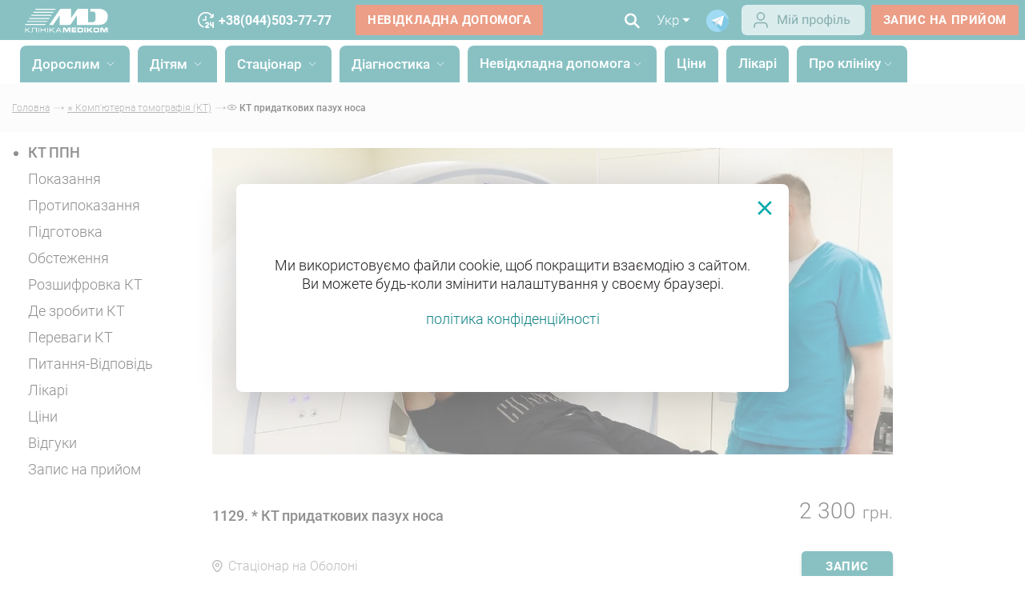

--- FILE ---
content_type: text/html; charset=UTF-8
request_url: https://medikom.ua/kt-pridatochnyh-pazuh-nosa-kiev/
body_size: 67751
content:
<!DOCTYPE html><html lang="uk">

<head>
  <meta charset="UTF-8">
  <meta name="viewport"
    content="width=device-width, initial-scale=1.0, maximum-scale=3.0, minimum-scale=1.0">
  <link rel="shortcut icon" href="/img/ico.ico" type="image/png">
  <link rel="preload" href="/fonts/Roboto-Bold.woff2" as="font" type="font/woff2" crossorigin>
  <link rel="preload" href="/fonts/Roboto-Light.woff2" as="font" type="font/woff2" crossorigin>
  <link rel="preload" href="/fonts/Roboto-Medium.woff2" as="font" type="font/woff2" crossorigin>

  <link rel="dns-prefetch" href="//connect.facebook.net">
  <link rel="dns-prefetch" href="//script.ringostat.com">
  <link rel="dns-prefetch" href="//www.youtube.com">

  <meta http-equiv="X-UA-Compatible" content="ie=edge">
            <script type="application/ld+json">
        {
          "@context": "http://schema.org",
          "@type": "Article",
          "mainEntityOfPage": {
            "@type": "WebPage",
            "@id": "https://medikom.ua/kt-pridatochnyh-pazuh-nosa-kiev/"
          },
          "headline": "КТ придаткових пазух носа в Києві ~ МЕДІКОМ",
          "image": {
            "@type": "ImageObject",
            "url": "https://medikom.ua/img/mobile-logo.png",
            "height": 86,
            "width": 300
          },
          "datePublished": "2022-08-23T19:24:21+03:00",
          "dateModified": "2026-01-28T08:45:16+02:00",
           "author": {
              "@type": "Organization",
              "url": "https://medikom.ua",
              "logo": "https://medikom.ua/img/mobile-logo.png",
              "name": "Medikom",
              "contactPoint": [{
                  "@type": "ContactPoint",
                  "telephone": "+380-44-503-7777",
                  "contactType": "customer service",
                  "contactOption": "TollFree"
                },
                {
                  "@type": "ContactPoint",
                  "telephone": "+380-44-503-0000",
                  "contactType": "customer service",
                  "contactOption": "TollFree"
                },
                {
                  "@type": "ContactPoint",
                  "telephone": "+380-44-503-03-55",
                  "contactType": "customer service",
                  "contactOption": "TollFree"
                }
              ],
              "sameAs": [
                "https://www.facebook.com/ClinicaMedikom/"
              ]
            },
           "publisher": {
            "@type": "Organization",
            "name": "Medikom",
            "logo": {
              "@type": "ImageObject",
              "url": "https://medikom.ua/img/mobile-logo.png",
              "width": 300,
              "height": 86
            }
          },
          "description": "КТ пазух носа у Києві &amp;#9989; Високоточна візуалізація приносових пазух &amp;#9989; Зробити КТ носових пазух у МЕДІКОМ на Оболоні &amp;#9193; Запис онлайн або за ☎"
        }
      </script>
    
    <script type="application/ld+json">
      {
        "@context": "http://schema.org",
        "@type": "MedicalClinic",
        "url": "https://medikom.ua",
        "priceRange": "$$",
        "name": "Medikom",
        "logo": "https://medikom.ua/img/new-logo.svg",
        "image": [
          "https://medikom.ua/upload/images/2562/index--101.webp",
          "https://medikom.ua/upload/images/2562/index--101.webp"
        ],
        "sameAs": [
          "https://www.facebook.com/ClinicaMedikom/",
          "https://www.instagram.com/medikom/",
          "https://www.youtube.com/channel/UC8UtHtH6uclxEkIv03FRVwg",
          "https://t.me/medikom_official_bot"
        ],
        "currenciesAccepted": "UAH",
        "paymentAccepted": "cash, credit card",
        "hasMap": "https://g.co/kgs/xvPHJWL",
        "address": {
          "@type": "PostalAddress",
          "@id": "https://medikom.ua",
          "name": "Медіком Київ",
          "addressRegion": "Київська область",
          "addressLocality": "Київ",
          "postalCode": "04210",
          "streetAddress": "вул. Василя Тютюнника, 37/1",
          "telephone": "+38 044 503 7777",
          "email": "info@medikom.ua",
          "addressCountry": "UA"
        },
        "contactPoint": [{
          "@type": "ContactPoint",
          "telephone": "+38 044 503 0000",
          "contactType": "customer support"
        }],
        "openingHoursSpecification": [{
            "@type": "OpeningHoursSpecification",
            "dayOfWeek": [
              "Monday",
              "Tuesday",
              "Wednesday",
              "Thursday",
              "Friday",
              "Saturday"
            ],
            "opens": "08:00",
            "closes": "20:00"
          },
          {
            "@type": "OpeningHoursSpecification",
            "dayOfWeek": [
              "Sunday"
            ],
            "opens": "09:00",
            "closes": "17:00"
          }
        ],
        "medicalSpecialty": [
          {
            "@type": "MedicalSpecialty",
            "name": "Терапія"
          },
          {
            "@type": "MedicalSpecialty",
            "name": "Педіатрія"
          },
          {
            "@type": "MedicalSpecialty",
            "name": "Хірургія"
          },
          {
            "@type": "MedicalSpecialty",
            "name": "Кардіологія"
          },
          {
            "@type": "MedicalSpecialty",
            "name": "Неврологія"
          },
          {
            "@type": "MedicalSpecialty",
            "name": "Ортопедія"
          },
          {
            "@type": "MedicalSpecialty",
            "name": "Гінекологія"
          },
          {
            "@type": "MedicalSpecialty",
            "name": "Урологія"
          },
          {
            "@type": "MedicalSpecialty",
            "name": "Дерматологія"
          },
          {
            "@type": "MedicalSpecialty",
            "name": "Офтальмологія"
          },
          {
            "@type": "MedicalSpecialty",
            "name": "Оториноларингологія"
          },
          {
            "@type": "MedicalSpecialty",
            "name": "Ендокринологія"
          },
          {
            "@type": "MedicalSpecialty",
            "name": "Гастроентерологія"
          },
          {
            "@type": "MedicalSpecialty",
            "name": "Пульмонологія"
          },
          {
            "@type": "MedicalSpecialty",
            "name": "Діагностика"
          }
        ],
        "department": [{
            "@type": "MedicalClinic",
            "priceRange": "$$",
            "image": [
              "https://medikom.ua/upload/images/11127/stacionar-kiev-obolon-1-8-1200x1200.webp"
            ],
            "name": "【MEDIKOM】: Стаціонар на Оболоні 24/7. Хірургія. КТ на Оболоні. Діагностичний центр.",
            "hasMap": "https://www.google.com/maps?cid=4074777984685108560",
            "address": {
              "@type": "PostalAddress",
              "@id": "https://medikom.ua/stacionar-kiev-obolon/",
              "addressRegion": "Київська область",
              "addressLocality": "Київ",
              "postalCode": "04211",
              "streetAddress": "вул. Оболонська набережна, 9",
              "telephone": "+38 044 503 7777",
              "email": "info@medikom.ua",
              "addressCountry": "UA"
            },
            "openingHoursSpecification": [{
              "@type": "OpeningHoursSpecification",
              "dayOfWeek": [
                "Monday",
                "Tuesday",
                "Wednesday",
                "Thursday",
                "Friday",
                "Saturday",
                "Sunday"
              ],
              "opens": "09:00",
              "closes": "16:00"
            }]
          },
          {
            "@type": "MedicalClinic",
            "priceRange": "$$",
            "image": [
              "https://medikom.ua/upload/images/3755/klinika-obolon-5-7-1200x1200.webp"
            ],
            "name": "Клініка Медіком на Оболоні",
            "hasMap": "https://g.page/Medikom_Clinic?share",
            "address": {
              "@type": "PostalAddress",
              "@id": "https://medikom.ua/klinika-obolon/",
              "addressRegion": "Київська область",
              "addressLocality": "Київ",
              "postalCode": "04211",
              "streetAddress": "пр-т. Володимира Івасюка, 6-Д",
              "telephone": "+38 044 503 7777",
              "email": "info@medikom.ua",
              "addressCountry": "UA"
            },
            "openingHoursSpecification": [{
                "@type": "OpeningHoursSpecification",
                "dayOfWeek": [
                  "Monday",
                  "Tuesday",
                  "Wednesday",
                  "Thursday",
                  "Friday",
                  "Saturday"
                ],
                "opens": "08:00",
                "closes": "20:00"
              },
              {
                "@type": "OpeningHoursSpecification",
                "dayOfWeek": [
                  "Sunday"
                ],
                "opens": "09:00",
                "closes": "17:00"
              }
            ]
          }
        ]
      }
    </script>


    <script type="application/ld+json">
      [{
          "@context": "http://schema.org",
          "@type": "WebSite",
          "name": "Медиком",
          "alternateName": "Клиника Медиком",
          "url": "https://medikom.ua",
          "inLanguage": "ua"
        },
        {
          "@context": "https://schema.org",
          "@type": "WebSite",
          "url": "https://medikom.ua/search?search=",
          "potentialAction": {
            "@type": "SearchAction",
            "target": {
              "@type": "EntryPoint",
              "urlTemplate": "https://medikom.ua/search?search={search_term_string}"
            },
            "query-input": "required name=search_term_string"
          }
        }
      ]
    </script>

    <title>КТ придаткових пазух носа в Києві ~ МЕДІКОМ</title>
    <meta name="description"
      content="КТ пазух носа у Києві &#9989; Високоточна візуалізація приносових пазух &#9989; Зробити КТ носових пазух у МЕДІКОМ на Оболоні &#9193; Запис онлайн або за ☎" />
    <meta property="og:type" content="article" />
                  <link rel="preload" as="image" href="/upload/images/14754/kt-pridatochnyh-pazuh-nosa-kiev-1-9.webp" />
              <link rel="preload" as="image" href="/upload/images/14754/kt-pridatochnyh-pazuh-nosa-kiev-1-9-400x400.webp" />
              <link rel="preload" as="image" href="/upload/images/14754/kt-pridatochnyh-pazuh-nosa-kiev-1-9-800x800.webp" />
            <meta property="og:image" content="/upload/images/14754/kt-pridatochnyh-pazuh-nosa-kiev-1-9.webp" />
        <meta property="og:title" content="КТ придаткових пазух носа в Києві ~ МЕДІКОМ" />
    <meta property="og:description"
      content="КТ пазух носа у Києві &amp;#9989; Високоточна візуалізація приносових пазух &amp;#9989; Зробити КТ носових пазух у МЕДІКОМ на Оболоні &amp;#9193; Запис онлайн або за ☎" />
    <meta property="og:url" content="https://medikom.ua/kt-pridatochnyh-pazuh-nosa-kiev/" />
    <meta name="twitter:title"
      content="КТ придаткових пазух носа в Києві ~ МЕДІКОМ">
    <meta name="twitter:description"
      content="КТ пазух носа у Києві &#9989; Високоточна візуалізація приносових пазух &#9989; Зробити КТ носових пазух у МЕДІКОМ на Оболоні &#9193; Запис онлайн або за ☎">

          <meta name="robots" content="index,follow" />
    
    
  
  <script>
    window.lazySizesConfig = window.lazySizesConfig || {};
    window.lazySizesConfig.customMedia = {
      '--small': '(min-width: 300px)',
      '--medium': '(min-width: 400px)',
      '--large': '(min-width: 800px)',
      '--art': '(min-width: 1001px)',
    };
  </script>

  <!-- Critical CSS - загружается ПЕРВЫМ -->
   <style>*{-webkit-box-sizing:border-box;box-sizing:border-box}input::-ms-clear{display:none}body{margin:0;color:#231f20;font:300 14px "Roboto",sans-serif;background-color:#fff;position:relative}html{font-size:14px}h1,h2,h3,h4,p{margin:0}ul{margin:0;padding:0;list-style:none}a{color:inherit;text-decoration:none}img{max-width:100%}input,button{border:none;outline:none}@font-face{font-family:"Roboto";src:url(/fonts/Roboto-Bold.eot);src:url("/fonts/Roboto-Bold.eot?#iefix") format("embedded-opentype"),url(/fonts/Roboto-Bold.woff2) format("woff2"),url(/fonts/Roboto-Bold.woff) format("woff"),url(/fonts/Roboto-Bold.ttf) format("truetype");font-weight:700;font-style:normal;font-display:swap}@font-face{font-family:"Roboto";src:url(/fonts/Roboto-Light.eot);src:url("/fonts/Roboto-Light.eot?#iefix") format("embedded-opentype"),url(/fonts/Roboto-Light.woff2) format("woff2"),url(/fonts/Roboto-Light.woff) format("woff"),url(/fonts/Roboto-Light.ttf) format("truetype");font-weight:300;font-style:normal;font-display:swap}@font-face{font-family:"Roboto";src:url(/fonts/Roboto-Medium.eot);src:url("/fonts/Roboto-Medium.eot?#iefix") format("embedded-opentype"),url(/fonts/Roboto-Medium.woff2) format("woff2"),url(/fonts/Roboto-Medium.woff) format("woff"),url(/fonts/Roboto-Medium.ttf) format("truetype");font-weight:400;font-style:normal;font-display:swap}.container{width:100%;padding:0 15px;max-width:1390px;margin:0 auto}.container.big{max-width:1920px;padding:0 15px}.container.wide{max-width:inherit}.container.min{max-width:920px}.flex-cont{display:flex;flex-wrap:nowrap}.justify-sb{justify-content:space-between}.flex-d-column{flex-direction:column}.align-center{align-items:center}.dark-bg{position:relative}.dark-bg::after{content:"";background-color:#f9f9f9;position:absolute;display:block;top:0;bottom:0;width:100%;z-index:-2}:root{--color-main: #138387;--color-accent: #166164;--color-accent-bg: #038287 }.swiper-button-next{background-image:url([data-uri]) !important}.swiper-button-next,.swiper-button-prev{width:24px;height:46px;background-size:24px 46px;z-index:9 !important;outline:none}.swiper-button-prev{background-image:url([data-uri]) !important;transform:rotate(-180deg) !important}.swiper-pagination{position:static;left:0;right:0;bottom:0}.swiper-slide{position:relative}.dropdown-menu ul li{font-weight:300}.dropdown-menu ul.language-wrap{min-width:45px;color:#666;font-size:1.14rem;padding:10px 7px 13px}.dropdown-menu ul.language-wrap li+li{margin-top:5px}.ul-headeer-sm-dropdown{min-width:220px !important;font-size:1.14rem !important;font-weight:300 !important}.dropdown-menu ul.phone-wrap{min-width:170px;font-size:1.28rem;color:#666;padding:20px 15px 15px}.dropdown-menu ul.phone-wrap li:not(:last-child){margin-bottom:15px}.dropdown-menu{box-shadow:0 0 20px rgba(0,0,0,.35);background-color:#f9f9f9;transform:translate3d(0, 0, 0)}.man-wrap{min-width:1100px;max-width:1100px;font-size:1.14rem;color:#666;padding:60px;display:flex;align-items:flex-start;justify-content:space-between;background-color:#fff;border-radius:8px !important}.tabs>div{padding-top:10px}.dropdown-menu .tabs ul{margin:0;padding:0;width:100%;display:flex;justify-content:space-between;box-shadow:none;font-weight:300;background-color:#fff}.dropdown-menu .tabs ul::after{content:"";height:4px;background:#e9e9e9;position:absolute;bottom:0;width:100%;z-index:0}.dropdown-menu .tabs ul li{margin:0;padding:14px 0}.tabs ul li.active{color:#fff;font-weight:500;position:relative;background-color:var(--color-main) !important;border-top-left-radius:8px;border-top-right-radius:8px;height:46px}.services-header .tabs-wrap .nav-content{display:flex !important;justify-content:unset !important;min-height:52px;position:relative}.tabs ul li:after{content:"";z-index:3;height:4px;background:rgba(216,60,14,.5);border-radius:1px 1px 0 0;position:absolute;bottom:-6px;left:50%;width:0}.tabs ul li.active:after{content:"";width:100%;margin-left:-50%}.accordion-end{display:none;overflow:auto;scrollbar-color:rgba(0,169,170,0.7019607843) #fff}.accordion-end:first-child{display:block}.hide{display:none !important}.text-link{position:relative}.text-link img{transform:rotate(0) !important}.swiper-head-screen .swiper-wrapper::before{content:"" !important;min-width:100% !important}#bingc-phone-button{display:none !important}.login-wrap{padding-top:4px;padding-right:8px}.dop-info-header .login-wrap{padding-right:8px}.dop-info-header .telegram-ico{padding-right:16px}.dop-info-header .lang-page{padding-right:13px;margin-left:0}@media(min-width: 840px){.dop-info-header{display:none}}.nav-header .wrapper-nav-link .nav-link.external{margin-left:-28px !important;font-weight:700;color:#007f80;display:none}.nav-header .wrapper-nav-link .nav-link.external .img-wrap{padding-top:5px;padding-right:4px;float:left;height:24px}.nav-link.external{display:none !important}@media(min-width: 0)and (max-width: 840px){.nav-link.external{display:block !important}}.mobile-bottom-nav{display:none;position:fixed;bottom:0;left:0;right:0;width:100%;background-color:#fff;border-top:1px solid rgba(0,0,0,.1);z-index:9999;box-shadow:0 4px 4px 0 rgba(0,0,0,.25);-webkit-backface-visibility:hidden;-webkit-transform:translateZ(0);backface-visibility:hidden;transform:translateZ(0);flex-direction:row;justify-content:space-around;align-items:center}.mobile-nav-item{display:flex;flex-direction:column;align-items:center;justify-content:center;text-decoration:none;color:#525252;flex:1;position:relative;border-radius:12px;min-height:60px}.mobile-nav-icon{display:flex;align-items:center;justify-content:center;color:#525252;padding-top:6px}.mobile-nav-icon svg{width:32px;height:32px}.mobile-nav-text{font-family:"Roboto",sans-serif;font-size:12px;font-weight:400;color:#525252;text-align:center;line-height:1.2;margin-bottom:6px}@media(min-width: 768px){.mobile-bottom-nav{display:none}}@media screen and (max-width: 767px){.mobile-bottom-nav,nav.mobile-bottom-nav{display:flex;position:fixed;bottom:24px;left:0;right:0;width:calc(100% - 30px);background-color:rgba(255,255,255,.75);backdrop-filter:blur(7px) saturate(100%);-webkit-backdrop-filter:blur(7px) saturate(100%);border-top:1px solid rgba(0,0,0,.1);border-radius:40px;z-index:9999;box-shadow:0 4px 4px 0 rgba(0,0,0,.25);flex-direction:row;justify-content:space-around;gap:0;align-items:center;margin-left:15px;margin-right:15px;padding:2px 6px}.mobile-nav-item{border-radius:32.5px;padding:6px}body{padding-bottom:100px}}:root{--color-main: #138387;--color-accent: #166164;--color-accent-bg: #038287 }@media(min-width: 843px){#mobile-search,#mobile-search2,#login-mobile,#wcall-mobile,#call-mobile,#mobile-search-form,#header-logo-mobile{display:none}}.desc-i{margin-right:10px}.logo{width:140px;margin-top:5px;margin-left:5px}@media(max-width: 640px){.logo{width:100px}}.btn{font-size:1.05rem;background:rgba(255,255,255,0);font-weight:600;letter-spacing:.56px;padding:10px 15px;border-radius:2px;color:#fff;text-transform:uppercase;display:inline-block;position:relative;text-decoration:none !important}.btn.btn-entry{border:1px solid #fff;font-size:1rem;flex-shrink:0}.btn.callback{background-color:var(--color-main);border:1px solid var(--color-main);flex-shrink:0}.btn.btn-slide{background-color:#d83c0e}.btn.btn-default{border:2px solid #6c6d70;color:#6c6d70;padding:10px 30px 10px 15px}.btn.btn-default img{position:absolute;top:49%;transform:translateY(-50%);right:4px;width:26px;display:none}.btn.btn-default img.gray-ar{display:inline-block}.btn.btn-default.full-width{margin-top:10px;width:100%;background:var(--color-main);box-shadow:0 4px 4px rgba(0,0,0,.25);border-radius:5px;color:#fff;text-align:center;padding:10px 0;border:none;max-height:40px}.btn.btn-default.full-width-gr{margin-top:13px;background:rgba(0,0,0,.25);width:100%;box-shadow:0 4px 4px rgba(0,0,0,.25);border-radius:5px;color:#fff;text-align:center;padding:10px 0;border:none}.title{font-weight:700;font-size:2.85rem;margin-bottom:20px}input{padding:9px 10px 9px 0;color:#000;letter-spacing:.16px;font-size:1.14rem;border-bottom:1px solid #a7a9ac;width:100%;background-color:rgba(255,255,255,0);outline:none;font-family:"Roboto",sans-serif;font-weight:700;border-radius:0}input::-ms-input-placeholder{color:#666;letter-spacing:.16px;font-size:1.14rem;font-weight:300}input:-ms-input-placeholder{color:#666;letter-spacing:.16px;font-size:1.14rem;font-weight:300}.super-menu .sub-2{overflow:hidden}.super-menu .directions{flex-wrap:inherit}.super-menu .directions .accordion-item-2>a,.super-menu .directions .accordion-item-2>a span{font-weight:700;font-size:16px;line-height:40%;white-space:nowrap;margin-top:5px;background-color:var(--color-main);color:#fff;border-radius:2px;padding:5px;margin-right:5px;text-decoration:none;min-width:230px;display:block;padding-bottom:7px}.super-menu .accordion-list{flex-direction:row}@media(max-width: 840px){.super-menu .accordion-list{flex-direction:column}}.super-menu .sub-3{display:list-item;list-style:none;font-size:16px;line-height:24px;letter-spacing:.15px;color:rgba(0,0,0,.6)}.super-menu .sub-3 .menu-red{background:#f15a29;min-width:213px;min-height:29px;border-radius:4px;display:flex;align-items:center}.super-menu .sub-3 .menu-red span{color:#fff;padding-left:10px;margin-top:4px}.super-menu .sub-3 a{min-width:230px;display:list-item;max-width:230px}.super-menu .sub-3 a span{padding-right:0}.super-menu .sub-3.column-2{column-count:2}.super-menu .sub-3.column-3{column-count:3}.super-menu .sub-3.column-4{column-count:4}.super-menu .sub-3.column-5{column-count:5}@media(max-width: 840px){.super-menu .sub-2{padding-top:10px}.super-menu .accordion-item-2{display:block;padding-left:0}.super-menu .directions .accordion-item-2>a span,.super-menu .directions .accordion-item-2>a{font-weight:400;font-size:16px;color:#fff;text-decoration-line:none;white-space:normal;line-height:1}.super-menu .sub-3.column-2,.super-menu .sub-3.column-3,.super-menu .sub-3.column-4,.super-menu .sub-3.column-4,.super-menu .sub-3.column-5{column-count:1}.super-menu .sub-3.column-2 a,.super-menu .sub-3.column-3 a,.super-menu .sub-3.column-4 a,.super-menu .sub-3.column-4 a,.super-menu .sub-3.column-5 a{width:100%}.super-menu .sub-3.accordion-end-2{margin-left:3px;margin-bottom:5px}}.container.min h2{font-size:2.14rem}header{top:0;left:0;width:100%;z-index:1000;background-color:#fff;color:#fff}header .call-info,header a.btn-entry,header .second-line .lang-page,header .second-line .search-header{display:none}header .wcall span{color:#fff}header .wcall-blue span{color:var(--color-main)}header .second-line .nav-bg{width:100%}@media(max-width: 840px){header .second-line .lang-page,header .second-line .search-header{display:block}header .second-line .search-header{display:flex}}.first-line .header-wrap{z-index:11}.header-wrap{z-index:10;min-height:60px}.header-wrap .big{max-width:1280px;min-height:50px;height:50px;margin:auto}.header-wrap{min-height:50px}.first-line{background-color:#fff;color:#055;font-size:1.24rem}.first-line .header-wrap{min-height:50px;max-width:1920px;width:100%}.first-line a.head-phone{font-size:16px;font-weight:700;margin-left:25px}.first-line .head-url{margin-left:30px !important}.first-line .head-phones>span{margin-left:20px;font-weight:700}.first-line .head-phones>span a{text-decoration:underline}.first-line .head-phone{position:relative}.first-line .head-phone:before{content:"";position:absolute;top:-4px;left:-22px;background-size:contain;height:24px;width:22px}.up{display:inline-block;font-size:10px;vertical-align:text-top}.dop-info-header{margin-left:auto}.call-info{flex-shrink:0}.nav-header{font-size:1.24rem;font-weight:500;display:flex;align-items:center;flex-shrink:0;margin-left:15px;margin-right:20px;width:100%;justify-content:center}.nav-header .nav-link{height:46px;border-top-left-radius:8px;border-top-right-radius:8px;padding-left:15px;padding-right:15px}.nav-header .nav-link .wr-l{padding-top:12px}@media(min-width: 843px){.nav-header .nav-link{background-color:var(--color-main)}}@media(max-width: 840px){.nav-header{width:inherit}.nav-header .nav-link{height:auto;border-top-left-radius:8px;border-top-right-radius:8px;padding-left:15px;padding-right:15px}.nav-header .nav-link .wr-l{padding-top:0}.nav-header .services-header .tabs-wrap .nav-content li{padding-right:10px;padding-left:10px;background-color:rgba(255,255,255,.5);color:rgba(0,0,0,.87);height:auto;padding-bottom:10px;padding-top:3px}}.nav-header .nav-link{display:inline-block;vertical-align:middle}.nav-header .nav-link+.nav-link{margin-left:10px}.nav-header .m-item{padding-top:0;line-height:45px}.nav-header .name-nav{vertical-align:middle}.wrapper-nav-link{white-space:nowrap;display:flex}@media(max-width: 840px){.wrapper-nav-link{display:inherit}.wrapper-nav-link .m-item{padding-top:0}}.arr-down-w{width:18px;vertical-align:middle}.ad-more .phone-call-img{padding-top:0}.lang-page{margin-left:10px;font-size:17px}.first-line .lang-page{color:#5c5c5c;padding-right:16px}.first-line .telegram-ico{padding-right:16px;padding-top:5px}.first-line .search-header{padding-right:0}.now-lang{display:flex;align-items:center}.mob_menu{margin-left:10px;display:none}.mob_menu .burger{width:25px}.menu-language{display:-webkit-box;display:-ms-flexbox;display:none;-webkit-box-orient:horizontal;-webkit-box-direction:normal;-ms-flex-direction:row;flex-direction:row;-webkit-box-align:center;-ms-flex-align:center;align-items:center;margin-left:auto}.menu-language__item{height:24px;padding-left:13px;padding-right:13px;border-radius:50px;border:1px solid #e5e5e5;margin-right:10px;margin-left:10px;font-size:14px;line-height:24px;text-transform:uppercase}.menu-language__item.active{border:1px solid #a6a5a5;color:#a6a5a5}.search-inp-wrap{position:relative}.services-header{width:100% !important}.directions{flex-wrap:wrap}.directions span,.directions a{max-width:230px;word-break:break-word;padding-right:8px;white-space:nowrap;overflow:hidden;text-overflow:ellipsis}.directions span,.directions a:link{margin-top:8px;color:#231f20;font-weight:300;text-decoration:none}.directions a:visited{text-decoration:underline}main{position:relative}.swiper-wrapper{align-items:center;min-height:100%}.swiper-head-screen{width:100%;overflow:hidden;position:relative;margin-bottom:30px}.swiper-head-screen .swiper-slide{overflow:hidden;align-items:center;justify-content:center;position:relative;padding-top:45.25%}.swiper-head-screen .swiper-slide:before{display:block;content:"";width:100%}.swiper-head-screen .swiper-slide>a{position:absolute;top:0;bottom:0;left:0;right:0;background-size:cover !important}.swiper-head-screen .swiper-slide .slide-content{display:flex;align-items:center;flex-direction:column;position:absolute;top:53%;left:50%;transform:translate(-50%, -50%)}.swiper-head-screen .swiper-slide .title-slide{color:#055;font-size:3.42rem;font-weight:700;max-width:610px;text-align:center;line-height:3.64rem}.swiper-head-screen .swiper-slide .title-slide .title{margin-bottom:0}.swiper-head-screen .swiper-slide img{width:100%;height:auto}.swiper-head-screen .swiper-pagination{margin-top:20px;position:absolute;left:0;right:0;bottom:250px}.advantages{position:absolute;width:100%;bottom:0;left:0;z-index:1;background-color:rgba(255,255,255,.7);padding:35px 0}.advantages-wrap{width:100%;padding:0 15px;max-width:1550px;margin:0 auto}.advantages-card{min-height:160px;background-color:#fff;width:23%;border-radius:3px;padding:40px 20px 0;text-align:center;font-size:1.28rem;position:relative}.advantages-card .adv-num{font-size:4.28rem;line-height:3.6rem;color:var(--color-main);font-weight:700;margin-bottom:3px}.advantages-card .adv-num span{font-size:1.28rem;line-height:normal;margin-left:4px}.advantages-card::before{content:"";position:absolute;z-index:-1;box-shadow:0 0 28px rgba(0,0,0,.3);top:0;bottom:0;left:20%;right:20%;border-radius:100px/10px}.our-advantages-screen{padding:72px 0}main .our-advantages-screen{padding:0 0}.specialists>.btn{display:none}.swiper-specialists .swiper-slide .hover-show{display:none;visibility:hidden;opacity:0;margin-top:10px}.specialist-info{padding:5px 0 0;margin-top:10px;margin-bottom:20px;text-align:left;position:relative;z-index:1}@media(max-width: 900px){.specialist-info{padding:5px 0 0}}@media(max-width: 750px){.specialist-info{max-width:100%}}.swiper-slide .specialist-info{padding:18px 10px 0}@media(max-width: 760px){.swiper-slide .specialist-info{padding:18px 8px 0}}@media(max-width: 600px){.swiper-slide .specialist-info{padding:10px 5px 0}}@media(max-width: 480px){.swiper-slide .specialist-info{padding:10px 10px 0}}.specialist-locality a{display:flex;align-items:center;position:relative;height:24px;font-weight:300;font-size:11px;line-height:12px;color:rgba(0,0,0,.6);padding-left:20px}.specialist-locality a:before{content:"";position:absolute;top:0;left:0;bottom:0;margin:auto;background-image:url(/img/location.svg);background-size:cover;height:15px;width:13px}.network-clinics{padding-top:50px;padding-bottom:50px}.cycle .wline span{height:2px;background-color:#00a1a3}.cycle .wline{justify-content:center;display:none}.reviews .swiper-reviews .more-text{text-align:end;padding-bottom:10px}.man-drop{left:75px !important}.mob-s{display:none}@media(max-width: 750px){.mob-s{display:flex !important}}.mob-menu{display:none !important}@media(max-width: 750px){.mob-menu{display:inline-block !important}}ul{font-size:1.28rem}ul li{margin-top:15px}.search-header,.services-header{margin:65px 0}.search-header .search-inp-wrap,.services-header .search-inp-wrap{margin-right:40px;width:100%;position:relative}.search-header .search-inp-wrap .js-clearVal,.services-header .search-inp-wrap .js-clearVal{display:none}.search-header .drop-result,.services-header .drop-result{overflow:auto;max-height:415px;min-height:28px;white-space:normal;position:absolute;top:100%;left:0;width:100%;color:gray;font-size:1.14rem;background-color:#f9f9f9;line-height:1.3rem;z-index:-1;padding:0 7px 0;opacity:0}@media(max-width: 640px){.search-header .drop-result,.services-header .drop-result{width:100%}}.services-header{margin:0}.services-header input{border-bottom:none;padding:9px 10px}.services-header .search-inp-wrap{background-color:#f9f9f9;margin-bottom:45px}.services-header .search-inp-wrap .search-i-header{position:absolute;top:10px;right:16px;background-color:rgba(255,255,255,0)}.more-text{align-items:center;font-size:1.14rem;display:none;margin-top:15px}.more-text img{width:21px;flex-shrink:0;margin-bottom:-6px}.more-text .no-more{display:none}.more-text{display:block}.search-i-w{height:20px}#head-info{text-align:center}#head-info h2{text-align:center;font-size:2.85rem}.head-info{padding-bottom:30px;padding-top:20px}.head-info p{font-size:1.28rem}.first-line .search-header .search-icon{padding:10px 0}.first-line .search-header .search-inp-wrap{display:none;margin-right:10px;max-width:620px;width:620px}.first-line .search-header .search-inp-wrap .drop-result{display:none}.first-line .search-header input{color:#5c5c5c;border-bottom:1px solid #5c5c5c;margin:3px 9px;padding:0}.first-line .search-header input::-ms-input-placeholder{color:#5c5c5c}.first-line .search-header input:-ms-input-placeholder{color:#5c5c5c}.search-header{z-index:10;margin:0 20px 0 10px}.search-header .search-icon{padding:14px 3px;flex-shrink:0}.search-header .search-icon button.sub{background-color:rgba(255,255,255,0);display:none}.search-header .search-inp-wrap{display:none;margin-right:10px;max-width:800px;width:700px}.search-header .search-inp-wrap .drop-result{display:none}.search-header input{color:var(--color-main);border-bottom:1px solid var(--color-main);margin:3px 0;padding:0}.search-header input::-ms-input-placeholder{color:#f1f2f2}.search-header input:-ms-input-placeholder{color:#f1f2f2}footer .made-in{width:100%;background:#fff;display:flex;align-items:center;color:#999}footer .made-in.first{display:none}.helper-info{width:310px;margin-bottom:10px;z-index:1}.helper-info .title-helper-info{color:rgba(0,0,0,.87);font-weight:500;font-size:1.55rem;white-space:initial;text-align:center}.helper-info .desc-helper-info{margin-top:3px;font-weight:300;font-size:1rem;text-align:center}.helper-info .input-group{margin-top:30px;display:flex;flex-wrap:wrap}.helper-info .input-group .input-wrap+.input-wrap{margin-top:40px}.helper-info .sumb-form{text-align:right;margin-top:30px}.sumb-form p{text-align:center;font-size:12px;color:#231f20;font-weight:300;margin-bottom:7px;line-height:1.5}.sumb-form p a{text-decoration:underline !important}.sumb-form button{width:100%}#bingc-passive div.bingc-phone-sample.sumb-form{display:block !important}@media(max-width: 979px){#bingc-passive div.bingc-phone-sample.sumb-form{padding-left:0;line-height:1.7}}.bingc-passive .sumb-form p{max-width:525px !important;color:#706f79 !important}.mobile-helper .helper-info .input-group .input-wrap+.input-wrap{margin-top:20px}.mobile-helper .helper-info .title-helper-info{font-size:1.65rem}.contacts-card{color:#000;max-width:30%;width:100%;margin-top:75px;font-size:16px}.contacts-card .arr-down{display:none}.contacts-card .card-title{color:#007f80;font-weight:500;font-size:1.42rem}.contacts-card .card-title+.card-address{margin-top:0}.contacts-card .card-number{display:table;margin-top:5px}.contacts-card .card-number img{padding-right:7px;height:19px;min-width:24px;vertical-align:middle}.contacts-card .card-number span{vertical-align:middle;display:table-cell}.contacts-card .card-address{font-weight:500;margin-top:24px}.contacts-card .card-address a{text-decoration:underline}.contacts-card .card-info{margin-top:20px;line-height:1.57rem}.popup{position:fixed;top:0;left:0;bottom:0;width:100%;background-color:rgba(255,255,255,.5);align-items:center;flex-direction:column;justify-content:center;z-index:-1;opacity:0;display:none}.popup .exit-pop{position:absolute;top:10px;right:7px;width:25px}.popup .pop-search-doc{display:flex;align-items:center;flex-direction:column;justify-content:center;width:100%;max-width:463px;min-height:240px;position:relative;background-color:#fff;padding-top:20px;border-radius:8px;padding:30px 0;box-shadow:0 4px 52px 0 rgba(0,0,0,.2)}.popup .pop-search-doc.cookie-consent{width:initial;max-width:1200px;min-height:260px;padding:0 45px;margin:0 20px;text-align:center}.popup .pop-search-doc.cookie-consent a{text-decoration:none;color:var(--color-main)}.popup .pop-search-doc .exit-pop{top:15px;right:15px;width:30px}.popup .pop-request-doc{display:flex;align-items:center;flex-direction:column;justify-content:center;width:100%;max-width:600px;min-height:300px;position:relative;background-color:#fff;padding-top:20px;box-shadow:0 4px 52px 0 rgba(0,0,0,.2);border-radius:8px}.popup .pop-request-doc .helper-info{padding:10px 40px;width:inherit;max-width:inherit}.popup .send-app{text-align:center}.popup .title-pop{font-weight:500;font-size:20px;max-width:390px;text-align:center}.popup .desc-pop{padding-top:10px;max-width:600px;font-size:1.28rem;text-align:center}.popup .desc-pop a{text-decoration:underline}.mob_menu{margin-top:4px}#sm-menu{display:none}.wrapper-nav-link .duble-menu{display:none;transform:scale(0)}.burger-desk{display:flex;flex-direction:column;padding:35px 20px}.search-i-g{display:none}.page-up{position:fixed;width:32px;height:32px;z-index:-1;bottom:125px;right:30px;opacity:0;background-color:#61acaf;border-radius:6px;padding:0;border:none;box-sizing:border-box;box-shadow:0 4px 4px rgba(0,0,0,.25);display:flex;align-items:center;justify-content:center;outline:none}.page-up svg{width:16px;height:16px;display:block}.input-wrap{width:100%;position:relative}.input-wrap .error-input{display:flex;justify-content:space-between;align-items:center;padding:5px 0;color:#bd463a;font-size:13px;transform:scale(0);position:absolute;z-index:0;opacity:0}.input-wrap .error-input img{width:20px}p{font-size:1.28rem;line-height:1.7rem}@media(max-width: 840px){.services-header .tabs-wrap{overflow:initial}}.services-header .tabs-wrap::-webkit-scrollbar{height:5px}.services-header .tabs-wrap::-webkit-scrollbar-thumb{background:var(--color-main)}.services-header .tabs-wrap .nav-content{width:max-content;min-width:100%;overflow:hidden !important}.services-header .tabs-wrap .nav-content li{padding-right:25px;padding-left:25px;background-color:var(--color-main);opacity:.7;margin-right:4px;margin-left:4px;border-top-left-radius:8px;border-top-right-radius:8px;color:#fff;height:46px}.nav-content .accordion-item.active{opacity:1 !important}.super-menu .accordion-end{overflow:auto;scrollbar-color:var(--color-main) #fff}@media(max-width: 840px){.super-menu .accordion-end{overflow:initial}}.super-menu .accordion-end::-webkit-scrollbar{height:10px}.super-menu .accordion-end::-webkit-scrollbar-thumb{background:var(--color-main)}.super-menu .accordion-end .accordion-list{width:max-content}.tabs{white-space:normal}.dropdown-menu ul.phone-wrap li a{padding:0;line-height:normal}.dropdown-menu ul li a{border-bottom:none}.wcall{display:flex;align-items:center}.widget .pop-search-doc{padding:40px 30px 20px !important}@media(min-width: 0)and (max-width: 480px){.widget{justify-content:end}.widget .pop-search-doc{width:100%;max-width:inherit !important}}.widget .title-pop{font-size:18px;color:rgba(35,31,32,.5)}.widget .desc-pop{width:310px}.widget .btn-block{padding:10px 0}.widget .btn{font-size:16px;width:100%;margin-top:0 !important;margin-bottom:15px;text-transform:none;border-radius:0 !important;box-shadow:none !important;box-sizing:border-box}.widget .btn.two-line{margin:0;padding:2px 0;height:38px;background-color:#d83c0e}.widget .btn.btn-default img{position:absolute;top:49%;transform:translateY(-50%);left:50px;height:24px;display:block}.widget .btn.btn-default.full-width img{left:25px}.widget .small{font-size:13px}header .container{padding-left:8px;padding-right:8px}header .first-line .header-wrap{background-color:var(--color-main);padding-left:0 !important;margin:0 auto}header .background-header{margin-bottom:5px}header .first-line{background-color:var(--color-main)}header .first-line a.head-phone{color:#fff;margin-top:10px}header .first-line .search-header input{color:#fff;border-bottom:1px solid #fff;margin:3px 9px;padding:0}header .first-line .head-phone:before{content:"";position:absolute;top:-1px;left:-22px;background:url(/img/24new.svg) no-repeat;background-size:contain;height:20px;width:20px}@media(max-width: 843px){header .container{padding-left:15px;margin-bottom:0}header .flex-d-column{background-color:var(--color-main)}header .login-wrap{margin-left:15px}header .wcall span{color:#fff}header #desc-search,header #desc-search2,header #login-desc,header #wcall-desc,header #telegram-ico,header #entry,header #desc-search-form,header #header-logo-desc{display:none}}@media(max-width: 450px){header .login-wrap,header .lang-page{margin-left:0}}.rngst_phone_button_custom{position:fixed;bottom:calc(6% - 4.5px);right:calc(0% - 0px);display:none;height:150px;width:150px;margin-bottom:25px;margin-right:25px;-webkit-backface-visibility:hidden;-webkit-transform:translateZ(0);opacity:.8;z-index:10000 !important}.rngst_phone_button_custom .rngst_phone_body{background-color:#138387}.rngst_phone_button_custom .rngst_phone_fill{background-color:#138387}.rngst_phone_button_custom .rngst_phone_circle2{background-color:#138387}.rngst_phone_button_custom .rngst_phone_circle{background-color:#138387}.rngst_phone_button_custom .rngst_phone_icon{background-repeat:no-repeat;width:60px}.rngst_phone_body--tooltip .tooltiptext{visibility:hidden}.flex{display:flex;flex-wrap:wrap}#call-mobile{margin-right:10px}.swiper-button-prev{background-image:url('data:image/svg+xml;utf8,<svg xmlns="http://www.w3.org/2000/svg" viewBox="0 0 78 78" fill="none"><circle cx="39" cy="39" r="39" transform="matrix(-1 0 0 1 78 0)" fill="%23138387"/><path d="M26 39.5L52 39.5M52 39.5L42.6739 49M52 39.5L42.6739 30" stroke="white" stroke-width="2"/></svg>') !important;background-size:cover}.swiper-button-next{background-image:url('data:image/svg+xml;utf8,<svg width="78" height="78" viewBox="0 0 78 78" fill="none" xmlns="http://www.w3.org/2000/svg"><circle cx="39" cy="39" r="39" transform="matrix(-1 0 0 1 78 0)" fill="%23138387"/><path d="M26 39.5L52 39.5M52 39.5L42.6739 49M52 39.5L42.6739 30" stroke="white" stroke-width="2"/></svg>') !important;background-size:cover}.swiper-button-next,.swiper-button-prev{width:43px !important;height:43px !important;background-size:43px 43px !important}@media(max-width: 820px){.swiper-button-next,.swiper-button-prev{display:block !important;top:95% !important}.swiper-button-prev{left:35% !important}.swiper-button-next{right:35% !important}}@media(max-width: 430px){.swiper-button-next,.swiper-button-prev{top:90% !important}.swiper-head-screen .swiper-button-next,.swiper-head-screen .swiper-button-prev{top:95% !important}}@media(max-width: 350px){.swiper-button-prev{left:32% !important}.swiper-button-next{right:32% !important}}.popup-promotion{position:fixed;top:0;left:0;width:100%;height:100%;background-color:rgba(0,0,0,.5);z-index:1000}.popup-promotion .popup-inner{max-width:500px;width:90%;margin:50px auto;background-color:#fff;border-radius:8px;box-shadow:0 4px 30px rgba(0,0,0,.1);overflow:hidden}.promotion-header{position:relative;background:var(--color-main);color:#fff;padding:22px 10px 9px 25px}.promotion-header .more-info{font-family:Roboto;font-weight:400;font-size:15px;line-height:100%;letter-spacing:0%;text-decoration:underline;text-decoration-style:solid;text-decoration-offset:0%;text-decoration-thickness:0%;margin-left:68%}.toggle-text{margin-left:auto}.popup-close{position:absolute;top:22px;right:13px;background:rgba(255,255,255,0);border:none;padding:5px}.promotion-location{display:flex;align-items:center;border-radius:30px;display:inline-flex}.promotion-location svg{margin-right:15px;width:24px;height:24px}.promotion-district{font-size:16px;font-weight:500;background:#fff;color:var(--color-main);padding:8px 15px;border-radius:30px}.promotion-title{margin-top:15px;font-family:Roboto;font-weight:700;font-style:Bold;font-size:33px;line-height:100%;letter-spacing:0%;padding-bottom:15px}.promotion-subtitle{align-items:center;margin-bottom:15px}.promotion-subtitle h3{font-family:Roboto;font-weight:700;font-style:Bold;font-size:22px;line-height:100%;letter-spacing:0%;margin:0}.promotion-body{padding:25px 38px;background-color:#fff}.promotion-body input{padding:9px 10px 9px 0;color:#000;letter-spacing:.16px;font-size:1.14rem;border-bottom:1px solid #a7a9ac;width:100%;background-color:rgba(255,255,255,0);outline:none;border-radius:0;border:.5px solid rgba(35,31,32,.2);font-family:Roboto;font-weight:400;font-size:17px;line-height:100%;letter-spacing:0%;padding-left:20px;margin-top:5px}.promotion-period{display:flex;border-radius:12px}.promotion-desc{display:flex;padding:19px 10px;background:rgba(0,163,168,.1);border-radius:12px;margin-bottom:25px;flex-direction:column}.promotion-desc .promotion-text{font-family:Roboto;font-weight:400;font-style:Regular;font-size:15px;padding:0 10px;padding-top:15px;max-height:120px;overflow-y:auto}.promotion-period svg{margin-right:10px;color:#4a8cff}.promotion-period span{font-size:16px;font-weight:500;color:#333}.promotion-conditions-title{font-size:17px;font-weight:600;color:#222}.promotion-conditions{list-style-type:none;padding:0;margin:0 0 25px 0;max-height:150px;overflow-y:auto}.promotion-condition-item{display:flex;align-items:start;padding:15px;border:1px solid #e8e8e8;border-radius:12px;margin-bottom:10px;font-weight:500}.promotion-condition-item svg{margin-right:10spx;flex-shrink:0;margin-right:10px}.promotion-condition-item span{font-size:16px;color:rgba(35,31,32,.8)}.promotion-button{display:block;width:100%;color:#fff;font-size:20px;font-weight:600;text-align:center;padding:20px;border:none;text-decoration:none;margin-bottom:15px;border-radius:6px;height:63px;background-color:#d83c0e;text-transform:uppercase;box-shadow:0 27px 8px 0 rgba(255,255,255,0)}.promotion-note{font-size:14px;color:#231f20;font-family:Roboto;font-weight:400;font-size:11px;line-height:15px;letter-spacing:0%;text-align:center;text-decoration-style:solid;text-decoration-offset:0%;text-decoration-thickness:0%}.promotion-second-screen .promotion-conditions{list-style-type:none;padding:0;margin:0 0 25px 0;max-height:350px;overflow-y:hidden}.promotion-second-screen .btn-back{background-color:#f8f9fa;color:rgba(35,31,32,.6);display:block;width:100%;font-size:18px;font-weight:600;padding:15px;border-radius:12px;text-decoration:none;margin-bottom:15px}.hide{display:none !important}#promotion-registration-form .promotion-button{margin-top:60px}@media(max-width: 600px){.promotion-header .more-info{font-size:12px}.promotion-period{margin-bottom:8px}.promotion-button{font-size:16px;text-align:center;padding:10px;margin-bottom:10px;height:39px}.promotion-header{padding:8px 10px 9px 25px}.promotion-note{font-size:11px;font-weight:300}.promotion-condition-item span{font-size:15px}.promotion-conditions-title{font-size:15px;margin-bottom:0}.promotion-period{padding:8px 10px;margin-bottom:8px;font-size:15px}.promotion-title{margin-top:15px;font-size:25px}.promotion-district{font-size:10px}.promotion-location svg{width:18px;height:18px}}@media(max-width: 400px){.popup-promotion .popup-inner{margin:0 0;width:100%}}.promotion-note a{text-decoration:underline}.mobile-appointment-button{display:none;width:100%;position:relative;z-index:9}.mobile-appointment-button a.btn-entry-head{width:100%;display:flex;justify-content:center;align-items:center;text-transform:uppercase;font-weight:500;font-size:14px;padding:7px 20px;text-align:center}@media(max-width: 840px){.mobile-appointment-button{display:block;padding-top:7px}.right-aligned .btn-entry-head{display:none}}@media(max-width: 768px){.rngst_phone_button_custom{bottom:135px}}:root{--color-main: #138387;--color-accent: #166164;--color-accent-bg: #038287 }@media(min-width: 0)and (max-width: 370px){#head-info h2{text-align:center;font-size:1.85rem}.swiper-head-screen .advantages{padding:20px 0 0}.swiper-head-screen .swiper-button-prev,.swiper-head-screen .swiper-button-next{display:none}.specialists>.btn{display:inline-block;margin-left:50px;margin-top:30px}.cycle .wline{display:none}.container.min h2{font-size:1.85rem}.menu-language{display:-webkit-box;display:-ms-flexbox;display:flex}#header-logo .logo{width:82px}.header-wrap{min-height:51px}.mobile-helper .helper-info{width:100%}.nav-header .nav-bg{overflow:hidden}.search-header .search-inp-wrap{display:block}.search-i-w{display:none}.desc-s .search-i-w{height:20px}.search-i-g{display:block}.accordion-end{display:none}.accordion-end.active{display:block}.nav-link .man-drop{display:none}.header-wrap>a{order:1;flex-grow:1}.desktop-search{display:none}.search-header{z-index:10;margin:0 10px 0 10px;margin-top:20px;order:2;background-color:#e5e5e5}.search-header input{color:#6c6d70;margin:8px 5px;border:none}.search-header .search-inp-wrap{margin-right:0}.search-header .search-inp-wrap input{color:#6c6d70;margin:8px 5px;border:none}.header-wrap .btn.btn-entry{display:none !important}.lang-page{display:none}.dop-info-header{order:3}.nav-close{position:absolute;padding:0 10px;right:20px}.nav-close:before{content:"";position:absolute;top:9px;right:0;width:20px;height:2px;background:#808285;transform:rotate(45deg)}.nav-close:after{content:"";position:absolute;top:9px;right:0;width:20px;height:2px;background:#808285;transform:rotate(-45deg)}.mobile-logo{position:relative}.mobile-logo .logo{margin-top:10px;right:60px}.mobile-helper{background:#f9f9f9;margin:-10px -20px;padding:30px}.mobile-helper .helper-info{text-align:left}.mobile-helper .helper-info .title-helper-info{font-size:1.2rem;padding-left:60px;position:relative}.mobile-helper .helper-info .title-helper-info:after{content:"";position:absolute;top:0;left:-5px;background:url(/img/helper-laptop.png);background-size:contain;width:57px;height:57px}.mobile-helper .helper-info .desc-helper-info{font-size:1rem;color:#231f20;padding-left:60px}.mobile-helper .helper-info .input-group{margin-top:0}.mobile-helper .helper-info .input-group input{margin-top:25px}.mobile-helper .helper-info .sumb-form{text-align:center}.nav-header{margin-right:20px;color:#666;font-weight:300;margin-left:0}.nav-header .nav-bg{display:none;z-index:11;position:absolute;top:0;left:0;padding:10px 20px;width:100%;background:#fff;text-align:center;border-radius:0;box-shadow:0 0 20px rgba(0,0,0,.35)}.nav-header .wrapper-nav-link .nav-link{padding-left:20px;display:block !important;margin-left:0 !important;margin-bottom:15px;text-align:left}.nav-header .wrapper-nav-link .nav-link:first-child{margin-top:25px}.nav-header .wrapper-nav-link .nav-link:last-child{margin-bottom:30px}.nav-header .wrapper-nav-link .nav-link .arr-down-w{display:none}.arr-down{width:12px}.tabs>div{padding-top:0}.nav-content{flex-direction:column;border-bottom:none}.nav-content li{padding:5px 0}.nav-link ul li>span{display:block}.directions{flex-direction:column;background:#f9f9f9;position:relative}.directions *{position:relative;z-index:2}.directions:before{content:"";top:0;bottom:0;right:-100vw;left:-100vw;background:#f9f9f9;position:absolute;z-index:1}.directions span,.directions a{margin-top:12px}.directions span.clear{margin-top:0}.directions a{width:100%;margin-top:18px;position:relative;z-index:2}.man-wrap{min-width:260px;padding:10px}#sm-menu .dropdown-menu{padding-left:12px}.mob_menu{margin-left:0;display:block;position:relative}#sm-menu{display:none !important}.swiper-head-screen{margin-bottom:0}.swiper-head-screen .swiper-slide .slide-content{left:0;right:0;width:100%;transform:translate(0, -50%)}.swiper-head-screen .swiper-slide .title-slide,.swiper-head-screen .swiper-slide .title{font-size:1.42rem;line-height:1.64rem;min-height:3.3rem}.swiper-head-screen .swiper-pagination{margin-top:10px;bottom:165px}.swiper-button-next,.swiper-button-prev{top:28%;display:none}.advantages-wrap{flex-wrap:wrap}.advantages-card{min-height:130px;margin-bottom:25px;width:48%;padding:10px 5px 10px}.advantages-card .adv-num{font-size:2.8rem;line-height:3rem}.advantages-card .adv-num span{font-size:1.28rem;line-height:normal;margin-left:4px}.our-advantages-screen{padding:20px 0 45px}.our-advantages-screen .title{text-align:center}.title{font-size:1.85rem}.network-clinics{padding-top:50px}.contacts-card{margin-top:50px;margin-left:25px}.contacts-card .arr-down{display:inline-block}.contacts-card:nth-child(7) .card-title+.card-address{margin-top:0}.contacts-card:nth-child(7) .card-info{margin-top:20px}.contacts-card .card-title+.card-address{margin-top:15px}.contacts-card .card-address{margin-top:15px}.contacts-card .card-number{margin-top:10px}.contacts-card .card-info{margin-top:10px}.wrapper-address{display:none}.popup .pop-search-doc{max-width:330px;min-height:400px;text-align:center}.contacts-card{max-width:260px;margin-top:25px}}@media(min-width: 361px)and (max-width: 480px){.swiper-head-screen .advantages{padding:20px 0 0}#header-logo .logo{width:82px}.header-wrap{min-height:51px}.nav-header{margin-left:0}.nav-header .nav-bg{overflow:hidden}.search-i-w{display:none}.desc-s .search-i-w{height:20px}.search-i-g{display:block}.search-header .search-inp-wrap{display:block;margin-right:0;margin-left:0}.search-header{z-index:10;margin-top:20px;background-color:#e5e5e5}.search-header input{color:#6c6d70;margin:8px 5px;border:none}.accordion-end{display:none}.accordion-end.active{display:block}.nav-link .man-drop{display:none}.specialist-info{text-align:left}.network-clinics{padding-top:50px}.contacts-card{margin-top:50px;margin-left:25px}.contacts-card .arr-down{display:inline-block;margin-left:5px}.contacts-card:nth-child(7) .card-title+.card-address{margin-top:0}.contacts-card:nth-child(7) .card-info{margin-top:20px}.contacts-card .card-title+.card-address{margin-top:15px}.contacts-card .card-address{margin-top:15px}.contacts-card .card-number{margin-top:10px}.contacts-card .card-info{margin-top:10px}.wrapper-address{display:none}.popup .pop-search-doc{max-width:330px;min-height:400px;padding:15px 20px;text-align:center}.helper-info{width:270px}.contacts-card{max-width:280px}}@media(min-width: 481px)and (max-width: 620px){.swiper-head-screen .advantages{padding:20px 0 0}.nav-header .nav-bg{overflow:hidden}.search-i-w{display:none}.search-i-g{display:block}.search-header .search-inp-wrap{display:block}.search-header{z-index:10;margin-top:20px;background-color:#e5e5e5}.search-header input{color:#6c6d70;margin:8px 5px;border:none}.accordion-end{display:none}.accordion-end.active{display:block}.nav-link .man-drop{display:none}.helper-info{width:350px}.contacts-card{width:46%;max-width:none;margin-left:15px}.popup .pop-search-doc{max-width:390px;min-height:390px;text-align:center}}@media(min-width: 361px)and (max-width: 620px){.specialists>.btn{display:inline-block;margin-left:50px;margin-top:30px}.cycle .wline{display:none}.menu-language{display:-webkit-box;display:-ms-flexbox;display:flex}.nav-header .nav-bg{overflow:hidden}.search-i-w{display:none}.search-i-g{display:block}.search-header .search-inp-wrap{display:block}.search-header{z-index:10;margin-top:20px;background-color:#e5e5e5}.search-header input{color:#6c6d70;margin:8px 5px;border:none}.accordion-end{display:none}.accordion-end.active{display:block}.nav-link .man-drop{display:none}.header-wrap>a{order:1;flex-grow:1}.desktop-search{display:none}.search-header{z-index:10;order:2;margin-top:20px}.search-header .search-inp-wrap{margin-right:0}.search-header .search-inp-wrap input{color:#6c6d70;margin:8px 5px;border:none}.header-wrap .btn.btn-entry{display:none !important}.lang-page{display:none}.dop-info-header{order:3}.desktop-search{display:none}.nav-close{position:relative;padding:0 10px;left:190px;top:-30px}.nav-close:before{content:"";position:absolute;top:9px;right:0;width:20px;height:2px;background:#808285;transform:rotate(45deg)}.nav-close:after{content:"";position:absolute;top:9px;right:0;width:20px;height:2px;background:#808285;transform:rotate(-45deg)}.mobile-logo{position:relative;right:60px}.mobile-logo .logo{margin-top:10px}.mobile-helper{background:#f9f9f9;margin:-10px -20px;padding:30px}.mobile-helper .helper-info{text-align:left;width:100%}.mobile-helper .helper-info .title-helper-info{font-size:1.5rem;line-height:32px;padding-left:70px;position:relative}.mobile-helper .helper-info .title-helper-info:after{content:"";position:absolute;top:0;left:0;background:url(/img/helper-laptop.png);background-size:contain;width:57px;height:57px}.mobile-helper .helper-info .desc-helper-info{font-size:16px;line-height:150%;color:#231f20;padding-left:70px;padding-bottom:20px}.mobile-helper .helper-info .input-group{margin-top:0}.mobile-helper .helper-info .input-group input{margin-top:10px}.mobile-helper .helper-info .sumb-form{text-align:center}.nav-header{margin-right:0;color:#666;font-weight:300}.nav-header .nav-bg{display:none;text-align:left;z-index:100;position:absolute;top:0;left:0;padding:10px 20px;background:#fff;text-align:center;border-radius:0;box-shadow:0 0 20px rgba(0,0,0,.35)}.nav-header .wrapper-nav-link .nav-link{padding-left:20px;display:block !important;margin-left:0 !important;margin-bottom:15px;text-align:left}.nav-header .wrapper-nav-link .nav-link:first-child{margin-top:25px}.nav-header .wrapper-nav-link .nav-link:last-child{margin-bottom:30px}.nav-header .wrapper-nav-link .nav-link .arr-down-w{display:none}.arr-down{width:12px}.tabs>div{padding-top:0}.nav-content{flex-direction:column;border-bottom:none}.nav-content li{padding:5px 0}.nav-link ul li>span{display:block;padding-left:12px}.directions{flex-direction:column;background:#f9f9f9;position:relative}.directions *{position:relative;z-index:2}.directions:before{content:"";top:0;bottom:0;right:-100vw;left:-100vw;background:#f9f9f9;position:absolute;z-index:1}.directions span{margin-top:12px}.directions span.clear{margin-top:0}.directions{margin-left:14px}.directions a{width:100%;margin-top:18px;position:relative;z-index:2}.man-wrap{min-width:260px;padding:10px}.mob_menu{margin-left:0;display:block;position:relative}.mob_menu .burger{width:25px}#sm-menu{display:none !important}.swiper-head-screen{margin-bottom:15px}.swiper-head-screen .swiper-slide .title-slide,.swiper-head-screen .swiper-slide .title{font-size:1.8rem;line-height:2rem;min-height:4rem}.swiper-head-screen .swiper-slide .slide-content{left:0;right:0;width:100%;transform:translate(0, -50%);padding:0 10px}.swiper-head-screen .swiper-button-prev,.swiper-head-screen .swiper-button-next{display:none}.swiper-button-next,.swiper-button-prev{top:30%;display:none}.advantages-wrap{flex-wrap:wrap;padding:0}.advantages-card{min-height:130px;margin-bottom:25px;width:47%;padding:10px 5px 10px}.advantages-card .adv-num{font-size:2.8rem;line-height:3rem}.advantages-card .adv-num span{font-size:1.28rem;line-height:normal;margin-left:4px}.our-advantages-screen{padding:20px 0 45px}.our-advantages-screen .title{text-align:center}.specialist-info .rating a{padding:8px 10px !important}.search-header{background-color:#e5e5e5;margin-top:20px}.search-header input{color:#6c6d70;margin:8px 5px;border:none}}@media(max-width: 750px){.swiper-head-screen{min-height:initial}.swiper-head-screen .swiper-slide{min-height:initial}.swiper-head-screen .swiper-pagination{bottom:20px}.advantages{position:static}.dop-info-header{margin-left:3px}#header-logo .logo{width:82px}.header-wrap{min-height:51px}.desc-s{display:flex}.mob-s{display:flex}.container.min{max-width:704px}.mob-s .desc-i{display:none !important}.mob-s button.sub{display:block !important}.wrapper-nav-link{white-space:normal}.accordion-list{white-space:normal;font-size:1rem}.nav-content li{margin-top:0;font-size:1.14rem}.header-wrap .nav-bg .text-link::before{z-index:25}.header-wrap .nav-bg .search-header{display:flex;border-radius:30px}.header-wrap .nav-bg input.search{padding-left:15px}.desc-s{margin:0;background-color:rgba(255,255,255,0)}.desc-s .search-inp-wrap{display:none}.desc-s .search-inp-wrap input{color:#f1f2f2 !important;border-bottom:1px solid #fff;margin:3px 0}.desc-s .search-i-g{display:none}.desc-s .search-i-w{display:block}}@media(min-width: 621px)and (max-width: 840px){.specialists>.btn{display:inline-block;margin-left:110px}.cycle .wline{display:inherit}.dop-info-header{margin-left:20px}#header-logo .logo{width:100px}.header-wrap{min-height:60px}.mob-s{display:flex}.desc-s{display:flex}.container.min{max-width:704px}.mob-s .desc-i{display:none !important}.mob-s button.sub{display:block !important}.wrapper-nav-link{white-space:normal}.nav-content li{margin-top:5px;font-size:1.14rem}.accordion-list{white-space:normal;font-size:1rem}.header-wrap .nav-bg .search-header{display:flex}.our-advantages-screen .title{max-width:575px;width:100%;margin:0 auto 15px;text-align:center}.our-advantages-screen .description{max-width:575px;width:100%;margin:20px auto 0}.nav-header .nav-bg{overflow:hidden}.search-i-w{display:none}.search-i-g{display:block}.search-header{z-index:10;background-color:#e5e5e5;margin-top:20px}.search-header input{color:#6c6d70;margin:8px 5px;border:none}.accordion-end{display:none}.accordion-end.active{display:block}.services-header{width:100%}.nav-link .man-drop{display:none}.header-wrap>a{order:1;flex-grow:1}.desktop-search{display:none}.search-header{order:2;z-index:10;margin-top:20px;background-color:#e5e5e5}.search-header .search-inp-wrap{margin-left:15px;margin-right:0;display:block}.search-header .search-inp-wrap input{color:#6c6d70;margin:8px 5px}.header-wrap .btn.btn-entry{display:block}.lang-page{display:block}.dop-info-header{order:3}.desktop-search{display:none}.nav-close{position:relative;padding:0 10px;right:-465px;top:-30px}.nav-close:before{content:"";position:absolute;top:9px;right:0;width:20px;height:2px;background:#808285;transform:rotate(45deg)}.nav-close:after{content:"";position:absolute;top:9px;right:0;width:20px;height:2px;background:#808285;transform:rotate(-45deg)}.mobile-logo{position:relative;margin-left:-9px}.mobile-logo .logo{margin-top:10px}.mobile-helper{background:#f9f9f9;margin:-10px -10px -10px -124px;padding:30px 40px 30px 140px}.mobile-helper .helper-info{text-align:left;max-width:100%;width:inherit}.mobile-helper .helper-info .title-helper-info{padding-left:70px;position:relative}.mobile-helper .helper-info .title-helper-info:after{content:"";position:absolute;top:8px;left:-9px;background:url(/img/helper-laptop.png);background-size:cover;width:57px;height:57px}.mobile-helper .helper-info .desc-helper-info{color:#231f20;padding-left:70px}.mobile-helper .helper-info .desc-helper-info br{display:none}.mobile-helper .helper-info .input-group{margin-top:0}.mobile-helper .helper-info .input-group input{margin-top:25px;width:100%;margin-right:0}.nav-header{margin-right:20px;color:#666;font-weight:300}.nav-header .nav-bg{display:none;z-index:11;position:absolute;top:0;left:0;padding:10px 80px 10px 100px;width:600px;background:#fff;text-align:left;border-radius:0;box-shadow:0 0 20px rgba(0,0,0,.35)}.nav-header .wrapper-nav-link .nav-link{padding-left:20px;display:block !important;margin-left:0 !important;margin-bottom:15px;text-align:left}.nav-header .wrapper-nav-link .nav-link:first-child{margin-top:25px}.nav-header .wrapper-nav-link .nav-link:last-child{margin-bottom:30px}.nav-header .wrapper-nav-link .nav-link .arr-down-w{display:none}.arr-down{width:12px}.tabs>div{padding-top:0}.nav-content{flex-direction:column;border-bottom:none}.nav-link ul li>span{display:block;padding-left:12px}.directions{flex-direction:row;background:#f9f9f9;position:relative}.directions *{position:relative;z-index:2}.directions:before{content:"";top:0;bottom:0;right:-100vw;left:-100vw;background:#f9f9f9;position:absolute;z-index:1}.directions span{margin-top:12px}.directions span.clear{margin-top:0}.directions a{width:100%;margin-top:18px;position:relative;z-index:2;margin-left:12px}.directions a span{word-break:inherit}.directions span.clear{display:none}.man-wrap{min-width:260px;max-width:260px;padding:10px}.mob_menu{margin-left:0;display:block;position:relative}.mob_menu .burger{width:35px}#sm-menu{display:none !important}.advantages{position:static}.advantages-card{font-size:1.1rem}.swiper-head-screen .swiper-slide .slide-content{top:60%;width:500px}.swiper-head-screen .swiper-slide .title-slide,.swiper-head-screen .swiper-slide .title{font-size:2.3rem;line-height:2.3rem;min-height:4.6rem}.swiper-button-next,.swiper-button-prev{top:50%}.advantages-card{min-height:130px;width:23%;padding:20px 10px 0}.advantages-card .adv-num{font-size:2.8rem;line-height:3rem}.advantages-card .adv-num span{font-size:1.28rem}.our-advantages-screen{padding:20px 0 100px}.specialist-info .rating a{padding:8px 10px !important}.helper-info{width:350px}.contacts-card{width:29%;max-width:none;margin-left:15px}.popup .pop-search-doc{max-width:390px;min-height:390px;text-align:center}main{overflow:hidden}.desc-s{margin:0;background-color:rgba(255,255,255,0)}.desc-s .search-inp-wrap{display:none}.desc-s .search-inp-wrap input{color:#f1f2f2 !important;border-bottom:1px solid #fff;margin:3px 0}.desc-s .search-i-g{display:none}.desc-s .search-i-w{display:block}.swiper-head-screen .swiper-button-next,.swiper-head-screen .swiper-button-prev{top:41%}.swiper-head-screen .swiper-pagination{bottom:20px}#sm-menu{display:none !important;z-index:-1;opacity:0}}@media(max-width: 1150px){footer .made-in.first{display:flex;flex-wrap:wrap}}@media(max-width: 840px){.header-wrap .nav-bg .search-header{display:flex;border-radius:30px;margin-top:30px}.services-header .tabs-wrap .nav-content{width:inherit;min-width:inherit}.nav-close{position:absolute;padding:0 10px;right:30px;top:27px;height:30px;z-index:2}.mobile-logo{position:relative;margin-left:15px;left:inherit;display:block;text-align:left}.nav-header{font-weight:400;font-size:16px;color:rgba(0,0,0,.87);order:5;flex-grow:0}.nav-header .man-wrap{padding:10px 5px;background-color:#f9f9f9;position:relative;color:rgba(0,0,0,.87)}.nav-header .man-wrap:before{content:"";position:absolute;background-color:#f9f9f9;top:0;width:auto;left:-70px;right:-80px;height:100%;z-index:-1 !important}.nav-header .drop-duble{position:relative}.nav-header .drop-duble:before{position:absolute;display:inline-block;width:5px;height:5px;border-bottom:5px solid rgba(255,255,255,0);border-right:5px solid rgba(255,255,255,0);border-left:5px solid rgba(0,0,0,.54);border-top:5px solid rgba(255,255,255,0);-webkit-box-sizing:border-box;box-sizing:border-box;margin-top:0;-webkit-transform:rotate(0);transform:rotate(0);-webkit-transform-origin:top;transform-origin:top;top:32px;left:16px;margin-left:-4px;content:""}.nav-header .nav-bg{padding:20px 10px 10px 10px;max-width:390px}.accordion-end .accordion-list,.directions span{font-size:16px;color:rgba(0,0,0,.6);line-height:24px}.nav-header .wrapper-nav-link .nav-link{padding-left:35px;margin-bottom:0;padding-top:15px}.nav-header .wrapper-nav-link .nav-link ul li>span{padding-left:0}.nav-header .wrapper-nav-link a.nav-link,.nav-link.drop-duble{line-height:40px}.text-link:before{content:"";position:absolute;display:none;top:0;border:0;width:auto;left:-70px;right:-80px;height:100%;background:#ebebeb;z-index:-1 !important;border-left:none;-webkit-transform:none;-ms-transform:none;transform:none}.wrapper-nav-link{padding-left:5px}.wrapper-nav-link .name-nav:before,.wrapper-nav-link .accordion-item:before{position:absolute;display:inline-block;width:5px;height:5px;border-bottom:5px solid rgba(255,255,255,0);border-right:5px solid rgba(255,255,255,0);border-left:5px solid rgba(0,0,0,.54);border-top:5px solid rgba(255,255,255,0);-webkit-box-sizing:border-box;box-sizing:border-box;margin-top:0;-webkit-transform:rotate(0);transform:rotate(0);-webkit-transform-origin:top;transform-origin:top;top:14px;left:-20px;margin-left:-4px;content:""}.wrapper-nav-link .accordion-item.active:before{-webkit-transform:rotate(90deg);transform:rotate(90deg);top:22px;left:-18px}.wrapper-nav-link .accordion-item:before{left:-15px}.wrapper-nav-link .accordion-item.active:before{left:-13px}.nav-content li{padding-bottom:0;position:relative;line-height:40px;padding-top:0}.mobile-helper .helper-info .btn.btn-slide{width:100%}#head-info{text-align:left}.first-line{display:none}header .call-info,header a.btn-entry{display:block}.desc-s .search-i-w{height:20px}.nav-bg input.search{border:none;color:#58595b}}@media(min-width: 841px)and (max-width: 1040px){.first-line{display:none}}@media(min-width: 841px)and (max-width: 1000px){header .call-info,header a.btn-entry{display:block}.cycle .wline{display:inherit}.wrapper-nav-link .nav-link .man-wrap{width:0 !important;min-width:0 !important}.header-wrap>a{flex-grow:1}.search-header{z-index:10;margin:5px 0 0 10px}.accordion-list{display:flex !important}.man-wrap{min-width:800px;max-width:800px;display:block;padding:20px 40px}.services-header{width:100%;margin-bottom:20px}.services-header .search-inp-wrap{margin-bottom:20px}.nav-header{margin-left:10px}.nav-bg{display:block !important}.nav-close{display:none}.arr-down{display:none}.nav-content{display:flex !important}.mobile-logo{display:none}.mobile-helper{display:none}#xs-menu{display:none}.swiper-head-screen .swiper-slide .title-slide,.swiper-head-screen .swiper-slide .title{font-size:3rem;line-height:3.1rem;min-height:6.2rem}.swiper-head-screen .swiper-slide .slide-content{top:60%;width:500px}.swiper-head-screen .swiper-button-next,.swiper-head-screen .swiper-button-prev{top:40%}.swiper-head-screen .swiper-pagination{bottom:20px}.advantages{position:static}.our-advantages-screen{padding:50px 0}.swiper-button-next,.swiper-button-prev{top:50%}.advantages-card{min-height:130px;width:23%;padding:20px 10px 0}.advantages-card .adv-num{font-size:2.8rem;line-height:3rem}.advantages-card .adv-num span{font-size:1.28rem}.contacts-card{width:31%;max-width:none;margin-left:15px}}@media(min-width: 1001px)and (max-width: 1250px){.first-line{font-size:15px}.first-line .head-phones>span{margin-left:0}.first-line .head-phones a.head-phone{font-size:15px;margin-left:27px}.up{font-size:8px}}@media(min-width: 1001px)and (max-width: 1280px){.swiper-head-screen .swiper-pagination{bottom:165px}.man-drop{left:15px !important}.header-wrap>a{flex-grow:1}.search-header{z-index:10;margin:5px 0 0 10px}.accordion-list{display:flex !important;flex-direction:column;height:330px}.man-wrap{min-width:950px;padding:20px}.services-header{width:66%}.helper-info{max-width:310px}.pop-request-doc .helper-info{max-width:inherit;width:inherit}.nav-header{margin-left:10px}.nav-bg{display:block !important}.nav-close{display:none}.arr-down{display:none}.nav-content{display:flex !important}.mobile-logo{display:none}.mobile-helper{display:none}#xs-menu{display:none}.advantages-card{min-height:110px;padding:14px 20px 0}.advantages{padding:20px 0}}@media(min-width: 1281px)and (max-width: 1420px){.header-wrap>a{flex-grow:1}.search-header{margin:5px 0 0 10px}.accordion-list{display:flex !important;height:330px;flex-direction:column}.man-wrap{min-width:950px;max-width:950px;padding:20px}.services-header{width:66%}.helper-info{max-width:310px}#header-logo{display:block !important}.nav-bg{display:block !important}.nav-close{display:none}.arr-down{display:none}.nav-content{display:flex !important}.mobile-logo{display:none}.mobile-helper{display:none}#xs-menu{display:none}}@media(min-width: 1421px){.header-wrap .big{max-width:100%;margin-left:auto}#header-logo{max-width:fit-content}.header-wrap>a{flex-grow:2;min-width:140px;max-width:140px}.first-line .header-wrap{text-align:-webkit-right;text-align:-moz-right}.search-header{margin:5px 0 0 10px}.accordion-list{display:flex !important;flex-direction:column;height:330px}.nav-bg{display:block !important;width:100%;max-width:1570px}.nav-close{display:none}.arr-down{display:none}.nav-content{display:flex !important}.mobile-logo{display:none}.mobile-helper{display:none}}@media(min-width: 1599px){.nav-header .nav-link+.nav-link{margin-left:18px}}#header-logo-desc img{max-width:none;display:none}.dropdown-child{display:none}.nav-header .triple-name span:before{display:inline-block;width:5px;height:5px;border-bottom:5px solid rgba(255,255,255,0);border-right:5px solid rgba(255,255,255,0);border-left:5px solid var(--color-accent-bg);border-top:5px solid rgba(255,255,255,0);box-sizing:border-box;transform:rotate(0deg);transform-origin:center;margin-top:6px;left:10px;content:"";position:absolute}.nav-header .triple-name span{margin-top:20px}@media(max-width: 840px){.nav-header .triple-name span:before{margin-top:14px}}@media(max-width: 800px){.swiper-head-screen .swiper-slide{min-height:440px !important;max-height:fit-content !important}.swiper-head-screen .swiper-slide img{object-fit:cover !important}.swiper-head-screen .swiper-button-prev,.swiper-head-screen .swiper-button-next{display:none !important}}.swiper-wrapper{position:relative;width:100%;height:100%;z-index:1;display:-webkit-box;display:-webkit-flex;display:-ms-flexbox;display:flex;-webkit-box-sizing:content-box;box-sizing:content-box}.swiper-wrapper{-webkit-transform:translate3d(0, 0, 0);transform:translate3d(0, 0, 0)}.swiper-slide{-webkit-flex-shrink:0;-ms-flex-negative:0;flex-shrink:0;width:100%;height:100%;position:relative}.swiper-button-next,.swiper-button-prev{position:absolute;top:50%;width:27px;height:44px;margin-top:-22px;z-index:10;background-size:27px 44px;background-position:center;background-repeat:no-repeat}.swiper-button-prev{background-image:url("data:image/svg+xml;charset=utf-8,%3Csvg%20xmlns%3D'http%3A%2F%2Fwww.w3.org%2F2000%2Fsvg'%20viewBox%3D'0%200%2027%2044'%3E%3Cpath%20d%3D'M0%2C22L22%2C0l2.1%2C2.1L4.2%2C22l19.9%2C19.9L22%2C44L0%2C22L0%2C22L0%2C22z'%20fill%3D'%23007aff'%2F%3E%3C%2Fsvg%3E");left:10px;right:auto}.swiper-button-next{background-image:url("data:image/svg+xml;charset=utf-8,%3Csvg%20xmlns%3D'http%3A%2F%2Fwww.w3.org%2F2000%2Fsvg'%20viewBox%3D'0%200%2027%2044'%3E%3Cpath%20d%3D'M27%2C22L27%2C22L5%2C44l-2.1-2.1L22.8%2C22L2.9%2C2.1L5%2C0L27%2C22L27%2C22z'%20fill%3D'%23007aff'%2F%3E%3C%2Fsvg%3E");right:10px;left:auto}.swiper-pagination{position:absolute;text-align:center;-webkit-transform:translate3d(0, 0, 0);transform:translate3d(0, 0, 0);z-index:10}/*# sourceMappingURL=critical.min.css.map */ </style>  
  <link rel="preload" href="/cache/ff28a4399a5360d50d0eb0ed98785ede278ce681.min.css?1.252" as="style" onload="this.onload=null;this.rel='stylesheet'">
          <noscript><link rel="stylesheet" href="/cache/ff28a4399a5360d50d0eb0ed98785ede278ce681.min.css?1.252"></noscript>  
  <link rel="preload" href="/css/widget.min.css" as="style" onload="this.onload=null;this.rel='stylesheet'">
  <noscript><link rel="stylesheet" href="/css/widget.min.css"></noscript>
  
  <link rel="preload" href="/css/jquery.sweet-dropdown.min.css" as="style" onload="this.onload=null;this.rel='stylesheet'">
  <noscript><link rel="stylesheet" href="/css/jquery.sweet-dropdown.min.css"></noscript>

      <link rel="preload" href="/css/selectize.css" as="style" onload="this.onload=null;this.rel='stylesheet'">
    <noscript><link rel="stylesheet" href="/css/selectize.css"></noscript>    
    
    <link rel="preload" href="/css/jquery.accordion.min.css" as="style" onload="this.onload=null;this.rel='stylesheet'">
    <noscript><link rel="stylesheet" href="/css/jquery.accordion.min.css"></noscript>
  

  <link rel="canonical" href="https://medikom.ua/kt-pridatochnyh-pazuh-nosa-kiev/" />
      <link rel="alternate" href="https://medikom.ua/ru/kt-pridatochnyh-pazuh-nosa-kiev/" hreflang="ru" />
    <link rel="alternate" href="https://medikom.ua/kt-pridatochnyh-pazuh-nosa-kiev/" hreflang="uk" />
    <link rel="alternate" href="https://medikom.ua/kt-pridatochnyh-pazuh-nosa-kiev/" hreflang="x-default" />
        <!-- Google Tag Manager -->
  <script>
    (function(w, d, s, l, i) {
      w[l] = w[l] || [];
      w[l].push({
        'gtm.start': new Date().getTime(),
        event: 'gtm.js'
      });
      var f = d.getElementsByTagName(s)[0],
        j = d.createElement(s),
        dl = l != 'dataLayer' ? '&l=' + l : '';
      j.async = true;
      j.src =
        'https://www.googletagmanager.com/gtm.js?id=' + i + dl;
      f.parentNode.insertBefore(j, f);
    })(window, document, 'script', 'dataLayer', 'GTM-TJLZ49');
  </script>
  <!-- End Google Tag Manager -->
</head>

<body data-menu-loaded="true">
  <header>
    <div class="container first-line wide flex-cont flex-d-column background-header">
      <div class="header-wrap">
        <div class="big flex-cont justify-sb align-center top-header-wrap">
          <a id="header-logo" href="/">
            <img class="logo" src="/img/new-logo.svg" alt="logo" width="100" height="30">
          </a>
          <div class="flex-cont head-phones">
            <a class="head-phone first" href="tel:+380445037777">
              <div class="up"></div>
              <span>+38(044)503-77-77</span>
            </a>
            <a class="head-phone short hide" href="tel:1555">15-55*</a>
            <span
              class="head-url" style="color:#f15a29;"><a  class="btn btn-entry-head btn-slide" href="/neotlozhnaya-pomoshch-kiev/">Невідкладна допомога</a></span>
          </div>
          <div class="flex-cont head-phones hide">
            <a class="head-phone-none" style="color:#f15a29;" href="tel:1555">
              <span>15-55</span>
            </a>
          </div>
          <div class="flex-cont right-aligned align-center">
            <form name="form" action="/search" method="GET"
              class="search-header desc-s flex-cont align-center first-line">

              <div class="search-inp-wrap">
                <input type="text" class="search"
                  placeholder="Шукайте лікаря, клініку чи послугу"
                  name="search"
                  autocomplete="off">
                <img class="js-clearVal lazyload" src="/img/new/exit-orange.svg" alt="exit">
                <div class="drop-result new-search-result"></div>
              </div>
              <div class="search-icon first-line">
                <div class="desc-i">
                  <img class="search-i-w" src="/img/search_new.svg" alt="serach">
                </div>
                <button type="submit" class="sub">

                  <img class="search-i-w" src="/img/search_new.svg" alt="search">
                </button>
              </div>
            </form>
            <div class="lang-page js-par">
              <div class="now-lang js-find" data-dropdown="#dropdown-lang-first">
                <div class="wcall no">
                  <span>Укр</span>
                  <img class="arr-down-w"
                    src="/img/arr-down-white.svg"
                    alt="down">
                </div>
              </div>
              <div class="dropdown-menu dropdown-anchor-top-center dropdown-has-anchor" id="dropdown-lang-first">
                <ul class="language-wrap">
                                      <li>
                      <a href="/ru/kt-pridatochnyh-pazuh-nosa-kiev/">Рус</a>
                    </li>
                                                      </ul>
              </div>
            </div>
            <div class="telegram-ico">
              <a href="https://t.me/medikom_official_bot" target="_blank">
                <img width="28" height="28" alt="telegram"
                  src="[data-uri]" />
              </a>
            </div>

            <div class="login-wrap">
              <a href="https://portal-doctor.eleks.com/web/Medikom/" target="_blank" aria-label="Login">
               <img src="/img/new/prof-ua.svg" alt="user">
              </a>
            </div>

            <a id="entry-head" href="#"
              class="btn btn-entry-head js-popup-entry btn-slide"
              data-form-id="1"
              data-form-trigger-id="1">запис на прийом            </a>
          </div>

        </div>
      </div>
    </div>
    <div class="container second-line big flex-cont flex-d-column">
      <div class="header-wrap flex-cont align-center">
        <a id="header-logo-desc" href="/">
          <img class="logo lazyload" data-src="/img/logot-blue.svg" alt="logo">
        </a>
        <a id="header-logo-mobile" href="/">
          <img class="logo" src="/img/new-logo.svg" alt="logo" width="100" height="30">
        </a>
        <nav class="nav-header">
          <div class="nav-bg">
            <a class="nav-close" href="#"></a>
            <a class="mobile-logo" href="#">
              <img class="logo lazyload" src="/img/logo-mobile.svg" alt="logo">
            </a>
            <form class="search-header mob-s flex-cont align-center" name="form"
              action="/search" method="GET">
              <div class="search-inp-wrap">
                <input type="text" class="search"
                  placeholder="Шукайте лікаря, клініку чи послугу"
                  name="search" autocomplete="off">
                <img class="js-clearVal"
                  src="[data-uri]"
                  alt="exit">
                <div class="drop-result new-search-result mobile-menu"></div>
              </div>
              <div class="search-icon">
                <div class="desc-i">
                  <img class="search-i-w lazyload" src="/img/search-icon.png" alt="search">
                  <img class="search-i-g lazyload" src="/img/search-icon-gray.png" alt="search">
                </div>
                <button type="submit" class="sub">
                  <img class="search-i-w lazyload" src="/img/search-icon.png" alt="search">
                  <img class="search-i-g lazyload" src="/img/search-icon-gray.png" alt="search">
                </button>
              </div>
            </form>

            <ul class="menu-language">
                              <li class="menu-language__item"><a href="/ru/kt-pridatochnyh-pazuh-nosa-kiev/"> RU </a></li>
                <li class="menu-language__item active">UA</li>
                                          </ul>

            <div class="wrapper-nav-link">
                                <div class="nav-link">
                    <div class="text-link" data-dropdown="#dropdown-1">
                      <div class="wr-l">
                        <span
                          class="name-nav">Дорослим</span>
                        <img class="arr-down-w"
                          src="[data-uri]"
                          alt="вверх">
                      </div>
                    </div>
                    <div class="man-drop dropdown-menu dropdown-anchor-top-left dropdown-has-anchor"
                      id="dropdown-1" data-add-x="-10">
                      <div class="man-wrap super-menu">
                        <div class="services-header">
                          <form class="desktop-search search-inp-wrap"
                            action="/search">
                            <input type="text" name="search" class="search"
                              placeholder="Введіть назву послуги"
                              autocomplete="off">
                            <img class="js-clearVal lazyload"
                              src="[data-uri]"
                              alt="exit">
                            <div class="drop-result new-search-result"></div>
                            <button type="submit" class="search-i-header">
                              <img class="lazyload" data-src="/img/search-icon-gray.png" alt="search">
                            </button>
                          </form>
                          <div class="tabs ">
                            <div class="tabs-wrap">
                              <ul class="nav-content">
                                                                    <li class="accordion-item active">
                                      <span>Напрямок</span>
                                    </li>
                                                                    <li class="accordion-item ">
                                      <span>Програми</span>
                                    </li>
                                                                    <li class="accordion-item ">
                                      <span>Вакцинація</span>
                                    </li>
                                                                    <li class="accordion-item ">
                                      <span>Процедури</span>
                                    </li>
                                                                    <li class="accordion-item ">
                                      <span>Косметологія</span>
                                    </li>
                                                              </ul>
                            </div>
                            <div class="wrapper-tabs">
                                                                    <div class="nav-text-1 accordion-end active">
                                          <div class="accordion-list directions flex-cont">
                                                                                                      <div class="sub-2">
                                                          <div class="accordion-item-2">
                                                            <a href="/poliklinika-vzroslym/" class="">
                                                              <span>
                                                                Всі напрямки                                                              </span>
                                                            </a>
                                                          </div>
                                                            <div class="sub-3 accordion-end-2 column-5">                                                                      <a href="/ambulatorna-hirurgiya-kiyiv/" 
                                                                        class=""
                                                                        >
                                                                          <span>Амбулаторна хірургія</span>
                                                                      </a>
                                                                                                                                          <a href="/allergologiya-kiev/" 
                                                                        class=""
                                                                        >
                                                                          <span>Алергологія</span>
                                                                      </a>
                                                                                                                                          <a href="/androlohiia-kyiv/" 
                                                                        class=""
                                                                        >
                                                                          <span>Андрологія</span>
                                                                      </a>
                                                                                                                                          <a href="/vertebrologiya-kiev/" 
                                                                        class=""
                                                                        >
                                                                          <span>Вертебрологія</span>
                                                                      </a>
                                                                                                                                          <a href="/gastroehnterologiya-kiev/" 
                                                                        class=""
                                                                        >
                                                                          <span>Гастроентерологія</span>
                                                                      </a>
                                                                                                                                          <a href="/gematologiya-kiev/" 
                                                                        class=""
                                                                        >
                                                                          <span>Гематологія</span>
                                                                      </a>
                                                                                                                                          <a href="/genetik-kiev/" 
                                                                        class=""
                                                                        >
                                                                          <span>Генетика</span>
                                                                      </a>
                                                                                                                                          <a href="/ginekologiya-kiev/" 
                                                                        class=""
                                                                        >
                                                                          <span>Гінекологія</span>
                                                                      </a>
                                                                                                                                          <a href="/gepatologiya-kiev-obolon-pechersk/" 
                                                                        class=""
                                                                        >
                                                                          <span>Гепатологія</span>
                                                                      </a>
                                                                                                                                          <a href="/konsultant-po-grudnomu-vskarmlivaniyu-kiev-obolon-pechersk/" 
                                                                        class=""
                                                                        >
                                                                          <span>Грудне вигодовування</span>
                                                                      </a>
                                                                                                                                          <a href="/dermatologiya-kiev/" 
                                                                        class=""
                                                                        >
                                                                          <span>Дерматологія</span>
                                                                      </a>
                                                                                                                                          <a href="/dermatovenerologiya-kiev-obolon-pechersk/" 
                                                                        class=""
                                                                        >
                                                                          <span>Дерматовенерологія</span>
                                                                      </a>
                                                                                                                                          <a href="/dietologiya-kiev/" 
                                                                        class=""
                                                                        >
                                                                          <span>Дієтологія</span>
                                                                      </a>
                                                                                                                                          <a href="/ehndokrinologiya-kiev/" 
                                                                        class=""
                                                                        >
                                                                          <span>Ендокринологія</span>
                                                                      </a>
                                                                                                                                          <a href="/infektologiya-kiev/" 
                                                                        class=""
                                                                        >
                                                                          <span>Інфектологія</span>
                                                                      </a>
                                                                                                                                          <a href="/kardiologiya-kiev/" 
                                                                        class=""
                                                                        >
                                                                          <span>Кардіологія</span>
                                                                      </a>
                                                                                                                                          <a href="/kosmetologiya-kiev/" 
                                                                        class=""
                                                                        >
                                                                          <span>Косметологія</span>
                                                                      </a>
                                                                                                                                          <a href="/mammologiya-kiev/" 
                                                                        class=""
                                                                        >
                                                                          <span>Мамологія</span>
                                                                      </a>
                                                                                                                                          <a href="/nevrologiya-kiev/" 
                                                                        class=""
                                                                        >
                                                                          <span>Неврологія</span>
                                                                      </a>
                                                                                                                                          <a href="/nefrologiya-kiev/" 
                                                                        class=""
                                                                        >
                                                                          <span>Нефрологія</span>
                                                                      </a>
                                                                                                                                          <a href="/nutriciolog-kiev/" 
                                                                        class=""
                                                                        >
                                                                          <span>Нутриціологія</span>
                                                                      </a>
                                                                                                                                          <a href="/onkologiya-kiev/" 
                                                                        class=""
                                                                        >
                                                                          <span>Онкологія</span>
                                                                      </a>
                                                                                                                                          <a href="/onkoginekologiya/" 
                                                                        class=""
                                                                        >
                                                                          <span>Онкогінекологія</span>
                                                                      </a>
                                                                                                                                          <a href="/onkourologiya/" 
                                                                        class=""
                                                                        >
                                                                          <span>Онкоурологія</span>
                                                                      </a>
                                                                                                                                          <a href="/onkomammologiya-kiev/" 
                                                                        class=""
                                                                        >
                                                                          <span>Онкомамологія</span>
                                                                      </a>
                                                                                                                                          <a href="/ortopediya-travmatologiya-kiev/" 
                                                                        class=""
                                                                        >
                                                                          <span>Ортопедія, травматологія</span>
                                                                      </a>
                                                                                                                                          <a href="/otolaringologiya-kiev/" 
                                                                        class=""
                                                                        >
                                                                          <span>Отоларингологія</span>
                                                                      </a>
                                                                                                                                          <a href="/oftalmologiya-kiev/" 
                                                                        class=""
                                                                        >
                                                                          <span>Офтальмологія</span>
                                                                      </a>
                                                                                                                                          <a href="/stacionar-kiev-obolon/plasticheskaya-hirurgiya-kiev/" 
                                                                        class=""
                                                                        >
                                                                          <span>Пластична хірургія</span>
                                                                      </a>
                                                                                                                                          <a href="/proktologiya-kiev/" 
                                                                        class=""
                                                                        >
                                                                          <span>Проктологія</span>
                                                                      </a>
                                                                                                                                          <a href="/podologiya/" 
                                                                        class=""
                                                                        >
                                                                          <span>Подологія</span>
                                                                      </a>
                                                                                                                                          <a href="/psihoterapiya-kiev/" 
                                                                        class=""
                                                                        >
                                                                          <span>Психотерапія</span>
                                                                      </a>
                                                                                                                                          <a href="/pulmonologiya-kiev/" 
                                                                        class=""
                                                                        >
                                                                          <span>Пульмонологія</span>
                                                                      </a>
                                                                                                                                          <a href="/reabilitologiya-kiev/" 
                                                                        class=""
                                                                        >
                                                                          <span>Фізична реабілітація</span>
                                                                      </a>
                                                                                                                                          <a href="/revmatologiya-kiev/" 
                                                                        class=""
                                                                        >
                                                                          <span>Ревматологія</span>
                                                                      </a>
                                                                                                                                          <a href="/reproduktologiya-kiev-pechersk/" 
                                                                        class=""
                                                                        >
                                                                          <span>Репродуктологія</span>
                                                                      </a>
                                                                                                                                          <a href="/somnologiya-kiev/" 
                                                                        class=""
                                                                        >
                                                                          <span>Сомнологія</span>
                                                                      </a>
                                                                                                                                          <a href="/surdologia-kiev/" 
                                                                        class=""
                                                                        >
                                                                          <span>Сурдологія</span>
                                                                      </a>
                                                                                                                                          <a href="/terapiya-kiev/" 
                                                                        class=""
                                                                        >
                                                                          <span>Терапія</span>
                                                                      </a>
                                                                                                                                          <a href="/terapevt-na-pechersku/" 
                                                                        class=""
                                                                        >
                                                                          <span>Терапевт на Печерську</span>
                                                                      </a>
                                                                                                                                          <a href="/trihologiya-kiev/" 
                                                                        class=""
                                                                        >
                                                                          <span>Трихологія</span>
                                                                      </a>
                                                                                                                                          <a href="/urologiya-kiev/" 
                                                                        class=""
                                                                        >
                                                                          <span>Урологія</span>
                                                                      </a>
                                                                                                                                          <a href="/flebologiya-kiev/" 
                                                                        class=""
                                                                        >
                                                                          <span>Флебологія</span>
                                                                      </a>
                                                                                                                                          <a href="/hirurgiya-kiev/" 
                                                                        class=""
                                                                        >
                                                                          <span>Хірургія</span>
                                                                      </a>
                                                                                                                                          <a href="/medychni-posluhy-inozemnoiu-movoiu-kyiv/" 
                                                                        class=""
                                                                        >
                                                                          <span>Послуги іноземцям</span>
                                                                      </a>
                                                                    </div>                                                        </div>
                                                                                                              <div class="sub-2">
                                                          <div class="accordion-item-2">
                                                            <a href="/ginekologiya-kiev/" class="">
                                                              <span>
                                                                Гінекологія                                                              </span>
                                                            </a>
                                                          </div>
                                                            <div class="sub-3 accordion-end-2 ">                                                                      <a href="/ginekolog-pechersk-kiev/" 
                                                                        class=""
                                                                        >
                                                                          <span>Гінекологія Печерськ</span>
                                                                      </a>
                                                                                                                                          <a href="/ginekolog-obolon-kiev/" 
                                                                        class=""
                                                                        >
                                                                          <span>Гінекологія Оболонь</span>
                                                                      </a>
                                                                                                                                          <a href="/stacionar-kiev-obolon/operativnaya-ginekologiya-kiev/" 
                                                                        class=""
                                                                        >
                                                                          <span>Оперативна гінекологія</span>
                                                                      </a>
                                                                                                                                          <a href="/onkoginekologiya/" 
                                                                        class=""
                                                                        >
                                                                          <span>Онкогінекологія</span>
                                                                      </a>
                                                                                                                                          <a href="/intimnaya-konturnaya-plastika-kiev/" 
                                                                        class=""
                                                                        >
                                                                          <span>Інтимна пластика</span>
                                                                      </a>
                                                                                                                                          <a href="/estetichna-ginekologiya/" 
                                                                        class=""
                                                                        >
                                                                          <span>Естетична гінекологія</span>
                                                                      </a>
                                                                                                                                          <a href="/ginekologiya-kiev/ginekologicheskiy-check-up/" 
                                                                        class=""
                                                                        >
                                                                          <span>Гінекологічний CheckUp</span>
                                                                      </a>
                                                                                                                                          <a href="/zhenskaya-konsultaciya-kiev/vedenie-beremennosti-kiev/" 
                                                                        class=""
                                                                        >
                                                                          <span>Ведення вагітності</span>
                                                                      </a>
                                                                                                                                          <a href="/konsultatsiia-akushera-hinekoloha-kyiv/" 
                                                                        class=""
                                                                        >
                                                                          <span>Акушер-гінеколог</span>
                                                                      </a>
                                                                    </div>                                                        </div>
                                                                                                              <div class="sub-2">
                                                          <div class="accordion-item-2">
                                                            <a href="/urologiya-kiev/" class="">
                                                              <span>
                                                                Урологія                                                              </span>
                                                            </a>
                                                          </div>
                                                            <div class="sub-3 accordion-end-2 ">                                                                      <a href="/urolog-pechersk-kiev/" 
                                                                        class=""
                                                                        >
                                                                          <span>Уролог на Печерську</span>
                                                                      </a>
                                                                                                                                          <a href="/urolog-obolon-kiev/" 
                                                                        class=""
                                                                        >
                                                                          <span>Уролог на Оболоні</span>
                                                                      </a>
                                                                                                                                          <a href="/stacionar-kiev-obolon/urologiya/" 
                                                                        class=""
                                                                        >
                                                                          <span>Оперативна урологія</span>
                                                                      </a>
                                                                                                                                          <a href="/onkourologiya/" 
                                                                        class=""
                                                                        >
                                                                          <span>Онкоурологія</span>
                                                                      </a>
                                                                                                                                          <a href="/urologiya-kiev/movember-promo/" 
                                                                        class=""
                                                                        >
                                                                          <span>Урологічний CheckUp</span>
                                                                      </a>
                                                                    </div>                                                        </div>
                                                                                                              <div class="sub-2">
                                                          <div class="accordion-item-2">
                                                            <a href="/" class="">
                                                              <span>
                                                                Дистанційні Послуги                                                              </span>
                                                            </a>
                                                          </div>
                                                            <div class="sub-3 accordion-end-2 ">                                                                      <a href="/vyzov-vracha-na-dom-kiev/" 
                                                                        class=""
                                                                        >
                                                                          <span>Виклик лікаря додому</span>
                                                                      </a>
                                                                                                                                          <a href="/telemedicina-kiev-onlajn-konsultaciya-vracha/" 
                                                                        class=""
                                                                        >
                                                                          <span>Онлайн-консультації</span>
                                                                      </a>
                                                                                                                                          <a href="/neotlozhnaya-pomoshch-kiev/" 
                                                                        class=" menu-red"
                                                                        >
                                                                          <span>Невідкладна допомога</span>
                                                                      </a>
                                                                                                                                          <a href="/pereklad-medychnykh-dokumentiv-kiev/" 
                                                                        class=""
                                                                        >
                                                                          <span>Переклад документів</span>
                                                                      </a>
                                                                    </div>                                                        </div>
                                                                                                </div>
                                        </div>
                                                                              <div class="nav-text-1 accordion-end ">
                                          <div class="accordion-list directions flex-cont">
                                                                                                      <div class="sub-2">
                                                          <div class="accordion-item-2">
                                                            <a href="/" class="">
                                                              <span>
                                                                Програми для жінок                                                              </span>
                                                            </a>
                                                          </div>
                                                            <div class="sub-3 accordion-end-2 ">                                                                      <a href="/zhenskaya-konsultaciya-kiev/vedenie-beremennosti-kiev/" 
                                                                        class=""
                                                                        >
                                                                          <span>Ведення вагітності</span>
                                                                      </a>
                                                                                                                                          <a href="/zhenskaya-konsultaciya-kiev/vedenie-beremennosti-obolon-kiev/" 
                                                                        class=""
                                                                        >
                                                                          <span>Вагітність на Оболоні</span>
                                                                      </a>
                                                                                                                                          <a href="/zhenskaya-konsultaciya-kiev/programmy-vedeniya-beremennosti/" 
                                                                        class=""
                                                                        >
                                                                          <span>Вагітність на Печерську</span>
                                                                      </a>
                                                                                                                                          <a href="/ginekologiya-kiev/planirovanie-beremennosti/" 
                                                                        class=""
                                                                        >
                                                                          <span>Планування вагітності</span>
                                                                      </a>
                                                                                                                                          <a href="/programmy-poslerodovoj-reabilitacii/" 
                                                                        class=""
                                                                        >
                                                                          <span>Відновлення після пологів</span>
                                                                      </a>
                                                                                                                                          <a href="/ginekologiya-kiev/ginekologicheskiy-check-up/" 
                                                                        class=""
                                                                        >
                                                                          <span>Гінекологічний Check-Up</span>
                                                                      </a>
                                                                                                                                          <a href="/medosmotr-zhenshchin-kiev/" 
                                                                        class=""
                                                                        >
                                                                          <span>CheckUp для жінок</span>
                                                                      </a>
                                                                                                                                          <a href="/programa-konsultacij-i-doslidzhen-dlya-mamy/" 
                                                                        class=""
                                                                        >
                                                                          <span>Програма "Для мами"</span>
                                                                      </a>
                                                                    </div>                                                        </div>
                                                                                                              <div class="sub-2">
                                                          <div class="accordion-item-2">
                                                            <a href="/" class="">
                                                              <span>
                                                                Програми для чоловіків                                                              </span>
                                                            </a>
                                                          </div>
                                                            <div class="sub-3 accordion-end-2 ">                                                                      <a href="/medosmotr-muzhchin-kiev/" 
                                                                        class=""
                                                                        >
                                                                          <span>CheckUp для чоловіків</span>
                                                                      </a>
                                                                                                                                          <a href="/urologiya-kiev/movember-promo/" 
                                                                        class=""
                                                                        >
                                                                          <span>Програма MOVEMBER</span>
                                                                      </a>
                                                                                                                                          <a href="/programa-konsultacij-i-doslidzhen-dlya-tata/" 
                                                                        class=""
                                                                        >
                                                                          <span>Програма "Для тата"</span>
                                                                      </a>
                                                                                                                                          <a href="/diagnostyka-zpssh-dlja-cholovikiv/" 
                                                                        class=""
                                                                        >
                                                                          <span>Діагностика ЗПСШ</span>
                                                                      </a>
                                                                    </div>                                                        </div>
                                                                                                              <div class="sub-2">
                                                          <div class="accordion-item-2">
                                                            <a href="/programmy-skrininga-raka/" class="">
                                                              <span>
                                                                Програми скринінга раку                                                              </span>
                                                            </a>
                                                          </div>
                                                            <div class="sub-3 accordion-end-2 ">                                                                      <a href="/skrining-raka-prostaty/" 
                                                                        class=""
                                                                        >
                                                                          <span>Скринінг раку простати</span>
                                                                      </a>
                                                                                                                                          <a href="/skrining-raka-legkih/" 
                                                                        class=""
                                                                        >
                                                                          <span>Скринінг раку легенів</span>
                                                                      </a>
                                                                                                                                          <a href="/skrining-raka-molochnoj-zhelezy/" 
                                                                        class=""
                                                                        >
                                                                          <span>Скринінг раку молочної залози</span>
                                                                      </a>
                                                                                                                                          <a href="/skrining-raka-shejki-matki/" 
                                                                        class=""
                                                                        >
                                                                          <span>Скринінг раку шийки матки</span>
                                                                      </a>
                                                                                                                                          <a href="/skrining-raka-shchitovidnoj-zhelezy/" 
                                                                        class=""
                                                                        >
                                                                          <span>Скринінг раку щитоподібної залози</span>
                                                                      </a>
                                                                    </div>                                                        </div>
                                                                                                              <div class="sub-2">
                                                          <div class="accordion-item-2">
                                                            <a href="/" class="">
                                                              <span>
                                                                Загальні пакети                                                              </span>
                                                            </a>
                                                          </div>
                                                            <div class="sub-3 accordion-end-2 column-2">                                                                      <a href="/program-list/" 
                                                                        class=" menu-red"
                                                                        >
                                                                          <span>Всі програми</span>
                                                                      </a>
                                                                                                                                          <a href="/kardiologiya-kiev/paket-bezopasnyj-sport-dlya-vzroslyh/" 
                                                                        class=""
                                                                        >
                                                                          <span>Безпечний спорт</span>
                                                                      </a>
                                                                                                                                          <a href="/hastrodiahnostyka-v-kyievi/" 
                                                                        class=""
                                                                        >
                                                                          <span>ГастроДіагностика</span>
                                                                      </a>
                                                                                                                                          <a href="/programa-zdorovyj-sluh/" 
                                                                        class=""
                                                                        >
                                                                          <span>Здоровий слух</span>
                                                                      </a>
                                                                                                                                          <a href="/programa-obstezhennja-sugloby-v-kyjevi/" 
                                                                        class=""
                                                                        >
                                                                          <span>Суглоби</span>
                                                                      </a>
                                                                                                                                          <a href="/programa-vilno-dyhaju-v-kyjevi/" 
                                                                        class=""
                                                                        >
                                                                          <span>Вільно дихаю</span>
                                                                      </a>
                                                                                                                                          <a href="/programa-koly-rodyna-daleko/" 
                                                                        class=""
                                                                        >
                                                                          <span>Коли родина далеко 55+</span>
                                                                      </a>
                                                                                                                                          <a href="/rozrobka-posttravmatychnyh-zmin-kintsivok-pislja-immobilizatsiji/" 
                                                                        class=""
                                                                        >
                                                                          <span>Розробка кінцівок</span>
                                                                      </a>
                                                                                                                                          <a href="/pediatriya-kiev/newborn-care-at-home/" 
                                                                        class=""
                                                                        >
                                                                          <span>Догляд за новонародженим</span>
                                                                      </a>
                                                                                                                                          <a href="/gift-sertifikat/" 
                                                                        class=""
                                                                        >
                                                                          <span>Подарунковий сертифікат</span>
                                                                      </a>
                                                                                                                                          <a href="/pidbir-sluhovogo-aparatu-v-kyjevi/" 
                                                                        class=""
                                                                        >
                                                                          <span>Підбір слухового апарату</span>
                                                                      </a>
                                                                                                                                          <a href="/paket-obstezhen-zimovij-kiyiv/" 
                                                                        class=""
                                                                        >
                                                                          <span>Пакет "Зимовий"</span>
                                                                      </a>
                                                                                                                                          <a href="/skrynyng-zdorovja-nszu/" 
                                                                        class=""
                                                                        >
                                                                          <span>Скринінг здоров'я 40+</span>
                                                                      </a>
                                                                    </div>                                                        </div>
                                                                                                              <div class="sub-2">
                                                          <div class="accordion-item-2">
                                                            <a href="/" class="">
                                                              <span>
                                                                Програми стаціонара                                                              </span>
                                                            </a>
                                                          </div>
                                                            <div class="sub-3 accordion-end-2 ">                                                                      <a href="/paket-obstezhennja-endovaskuljarna-hirurgija/" 
                                                                        class=""
                                                                        >
                                                                          <span>Ендоваскулярна хірургія</span>
                                                                      </a>
                                                                                                                                          <a href="/koronarografija-vse-vkljucheno/" 
                                                                        class=""
                                                                        >
                                                                          <span>Коронарографія All Inc</span>
                                                                      </a>
                                                                                                                                          <a href="/pakety-predoperacionnyh-obsledovanij/" 
                                                                        class=""
                                                                        >
                                                                          <span>Пакети перед операцією</span>
                                                                      </a>
                                                                    </div>                                                        </div>
                                                                                                </div>
                                        </div>
                                                                              <div class="nav-text-1 accordion-end ">
                                          <div class="accordion-list directions flex-cont">
                                                                                                      <div class="sub-2">
                                                          <div class="accordion-item-2">
                                                            <a href="/vakcinaciya-vzroslyh-kiev/" class="">
                                                              <span>
                                                                Вакцинація дорослих                                                              </span>
                                                            </a>
                                                          </div>
                                                            <div class="sub-3 accordion-end-2 column-2">                                                                      <a href="/antirabicheskaya-vakcinaciya-verorab-indirab-kiev-obolon-pechersk/" 
                                                                        class=""
                                                                        >
                                                                          <span>Антирабічна вакцинація</span>
                                                                      </a>
                                                                                                                                          <a href="/vakcinaciya-bustriks-polio-kiev-obolon-pechersk/" 
                                                                        class=""
                                                                        >
                                                                          <span>"Бустрікс Поліо"</span>
                                                                      </a>
                                                                                                                                          <a href="/vakcinaciya-gripp-kiev/" 
                                                                        class=""
                                                                        >
                                                                          <span>Вакцинація проти грипу</span>
                                                                      </a>
                                                                                                                                          <a href="/vakcina-vaksnjuvans-v-kiyevi/" 
                                                                        class=""
                                                                        >
                                                                          <span>"Ваксньюванс"</span>
                                                                      </a>
                                                                                                                                          <a href="/vakcinaciya-gardasil-kiev/" 
                                                                        class=""
                                                                        >
                                                                          <span>"Гардасил"</span>
                                                                      </a>
                                                                                                                                          <a href="/vakcinaciya-inflyuvak-kiev-obolon-pechersk/" 
                                                                        class=""
                                                                        >
                                                                          <span>"Інфлювак"</span>
                                                                      </a>
                                                                                                                                          <a href="/vakcina-menaktra-privivka-ot-meningokokkovoj-infekcii/" 
                                                                        class=""
                                                                        >
                                                                          <span>"Менактра"</span>
                                                                      </a>
                                                                                                                                          <a href="/vakcinaciya-mmr-kiev-obolon-pechersk/" 
                                                                        class=""
                                                                        >
                                                                          <span>MMR</span>
                                                                      </a>
                                                                                                                                          <a href="/vakcinaciya-nimenriks-kiev/" 
                                                                        class=""
                                                                        >
                                                                          <span>"Німенрікс"</span>
                                                                      </a>
                                                                                                                                          <a href="/vakcinaciya-ot-kleshchevogo-ehncefalita-kiev/" 
                                                                        class=""
                                                                        >
                                                                          <span>Від кліщового енцефаліту</span>
                                                                      </a>
                                                                                                                                          <a href="/vakcinaciya-prevenar-13-ot-pnevmokokkovoj-infekcii-kiev/" 
                                                                        class=""
                                                                        >
                                                                          <span>"Превенар 13"</span>
                                                                      </a>
                                                                                                                                          <a href="/vakcinaciya-ot-raka-shejki-matki-kiev/" 
                                                                        class=""
                                                                        >
                                                                          <span>Від раку шийки матки</span>
                                                                      </a>
                                                                                                                                          <a href="/vakcinaciya-stamaril-kiev-privivka-ot-zheltoj-lihoradki/" 
                                                                        class=""
                                                                        >
                                                                          <span>"Стамарил"</span>
                                                                      </a>
                                                                                                                                          <a href="/vakcinaciya-tvinriks-kiev-obolon-pechersk/" 
                                                                        class=""
                                                                        >
                                                                          <span>"Твінрікс"</span>
                                                                      </a>
                                                                                                                                          <a href="/vakcinaciya-tifim-vi-kiev-obolon-pechersk/" 
                                                                        class=""
                                                                        >
                                                                          <span>"Тіфім Ві"</span>
                                                                      </a>
                                                                                                                                          <a href="/vakcinaciya-havriks-kiev-privivka-ot-gepatita-a/" 
                                                                        class=""
                                                                        >
                                                                          <span>"Хаврикс"</span>
                                                                      </a>
                                                                    </div>                                                        </div>
                                                                                                              <div class="sub-2">
                                                          <div class="accordion-item-2">
                                                            <a href="/" class="">
                                                              <span>
                                                                Надання послуг                                                              </span>
                                                            </a>
                                                          </div>
                                                            <div class="sub-3 accordion-end-2 ">                                                                      <a href="/vaccina-medikom/" 
                                                                        class=" menu-red"
                                                                        >
                                                                          <span>Всі вакцини</span>
                                                                      </a>
                                                                                                                                          <a href="/soglashenie-o-predostavlenii-uslug-vakcinacii/" 
                                                                        class=""
                                                                        >
                                                                          <span>Надання послуг</span>
                                                                      </a>
                                                                                                                                          <a href="/vakcinaciya-dlya-poezdok-za-granicu-kiev/" 
                                                                        class=""
                                                                        >
                                                                          <span>Для поїздок за кордон</span>
                                                                      </a>
                                                                    </div>                                                        </div>
                                                                                                </div>
                                        </div>
                                                                              <div class="nav-text-1 accordion-end ">
                                          <div class="accordion-list directions flex-cont">
                                                                                                      <div class="sub-2">
                                                          <div class="accordion-item-2">
                                                            <a href="/" class="">
                                                              <span>
                                                                Процедури                                                              </span>
                                                            </a>
                                                          </div>
                                                            <div class="sub-3 accordion-end-2 column-2">                                                                      <a href="/traktsijnyj-stil-na-pechersku-v-kyevi/" 
                                                                        class=""
                                                                        >
                                                                          <span>Тракція хребта</span>
                                                                      </a>
                                                                                                                                          <a href="/stacionar-kiev-obolon/urologiya/droblenie-kamnej-lazernaya-litotripsiya/" 
                                                                        class=""
                                                                        >
                                                                          <span>Дроблення каменів</span>
                                                                      </a>
                                                                                                                                          <a href="/karboksiterapiya-kiev/" 
                                                                        class=""
                                                                        >
                                                                          <span>Карбоксітерапія</span>
                                                                      </a>
                                                                                                                                          <a href="/kineziologicheskoe-tejpirovanie/" 
                                                                        class=""
                                                                        >
                                                                          <span>Кінезіологічне тейпування</span>
                                                                      </a>
                                                                                                                                          <a href="/lechebnyj-massazh-kiev/" 
                                                                        class=""
                                                                        >
                                                                          <span>Лікувальний масаж</span>
                                                                      </a>
                                                                                                                                          <a href="/lod-terapija-v-urologiji/" 
                                                                        class=""
                                                                        >
                                                                          <span>ЛОД-терапія в урології</span>
                                                                      </a>
                                                                                                                                          <a href="/manualnaya-terapiya-kiev/" 
                                                                        class=""
                                                                        >
                                                                          <span>Мануальна терапія</span>
                                                                      </a>
                                                                                                                                          <a href="/ortopediya-travmatologiya-kiev/plantografiya-ortopedicheskie-stelki/" 
                                                                        class=""
                                                                        >
                                                                          <span>Ортопедичні устілки</span>
                                                                      </a>
                                                                                                                                          <a href="/pnevmomassazh-pressoterapiya-kiev/" 
                                                                        class=""
                                                                        >
                                                                          <span>Пневмомасаж</span>
                                                                      </a>
                                                                                                                                          <a href="/refleksoterapiya-kiev/" 
                                                                        class=""
                                                                        >
                                                                          <span>Рефлексотерапія</span>
                                                                      </a>
                                                                                                                                          <a href="/urologiya-kiev/udarno-volnovaya-terapiya/" 
                                                                        class=""
                                                                        >
                                                                          <span>Ударно-хвильова терапія</span>
                                                                      </a>
                                                                                                                                          <a href="/udarno-volnovaya-terapiya-v-ortopedii-i-travmatologii-pechersk-kiev/" 
                                                                        class=""
                                                                        >
                                                                          <span>УХТ в ортопедії</span>
                                                                      </a>
                                                                                                                                          <a href="/radialna-ta-fokusovana-udarno-hvylova-terapija/" 
                                                                        class=""
                                                                        >
                                                                          <span>ФУХТ і РУХТ</span>
                                                                      </a>
                                                                                                                                          <a href="/fizioterapiya-kiev/" 
                                                                        class=""
                                                                        >
                                                                          <span>Фізіотерапія</span>
                                                                      </a>
                                                                    </div>                                                        </div>
                                                                                                              <div class="sub-2">
                                                          <div class="accordion-item-2">
                                                            <a href="/" class="">
                                                              <span>
                                                                Маніпуляції                                                              </span>
                                                            </a>
                                                          </div>
                                                            <div class="sub-3 accordion-end-2 column-2">                                                                      <a href="/buzhirovanie-uretry-kiev/" 
                                                                        class=""
                                                                        >
                                                                          <span>Бужування уретри</span>
                                                                      </a>
                                                                                                                                          <a href="/buzhirovanie-cervikalnogo-kanala-kiev/" 
                                                                        class=""
                                                                        >
                                                                          <span>Бужування цервікального каналу</span>
                                                                      </a>
                                                                                                                                          <a href="/vnutrishnosuglobovi-in-jektsiji-gialuronovoji-kysloty/" 
                                                                        class=""
                                                                        >
                                                                          <span>Внутрішньосуглобові ін'єкції</span>
                                                                      </a>
                                                                                                                                          <a href="/duodenalnoe-zondirovanie-kiev-obolon-pechersk/" 
                                                                        class=""
                                                                        >
                                                                          <span>Дуоденальне зондування</span>
                                                                      </a>
                                                                                                                                          <a href="/infuzionnaya-terapiya-kiev-obolon-pechersk/" 
                                                                        class=""
                                                                        >
                                                                          <span>Інфузійна терапія</span>
                                                                      </a>
                                                                                                                                          <a href="/stentirovanie-mochetochnika-kiev/" 
                                                                        class=""
                                                                        >
                                                                          <span>Стентування сечоводу</span>
                                                                      </a>
                                                                                                                                          <a href="/likuvalno-medykamentozni-blokady/" 
                                                                        class=""
                                                                        >
                                                                          <span>Лікувальні блокади</span>
                                                                      </a>
                                                                                                                                          <a href="/lazernoe-udalenie-borodavok-nevusov-kiev/" 
                                                                        class=""
                                                                        >
                                                                          <span>Видалення бородавок</span>
                                                                      </a>
                                                                                                                                          <a href="/udalenie-kleshcha-kiev/" 
                                                                        class=""
                                                                        >
                                                                          <span>Видалення кліщів</span>
                                                                      </a>
                                                                                                                                          <a href="/vydalennja-rodymok/" 
                                                                        class=""
                                                                        >
                                                                          <span>Видалення родимок</span>
                                                                      </a>
                                                                                                                                          <a href="/lazernoe-udalenie-borodavok-nevusov-kiev/" 
                                                                        class=""
                                                                        >
                                                                          <span>Видалення невусів</span>
                                                                      </a>
                                                                                                                                          <a href="/vydalennja-keratomy/" 
                                                                        class=""
                                                                        >
                                                                          <span>Видалення кератоми</span>
                                                                      </a>
                                                                                                                                          <a href="/prp-terapiya-ot-golovnoj-boli-i-migreni/" 
                                                                        class=""
                                                                        >
                                                                          <span>PRP у вертебрології</span>
                                                                      </a>
                                                                                                                                          <a href="/prp-plazmoterapiya-v-ginekologii/" 
                                                                        class=""
                                                                        >
                                                                          <span>PRP-терапія у гінекології</span>
                                                                      </a>
                                                                                                                                          <a href="/prp-plazmoterapija-v-nevrologiji/" 
                                                                        class=""
                                                                        >
                                                                          <span>PRP в неврології</span>
                                                                      </a>
                                                                                                                                          <a href="/prp-terapiya-v-ortopedii-i-travmatologii/" 
                                                                        class=""
                                                                        >
                                                                          <span>PRP-терапія в ортопедії</span>
                                                                      </a>
                                                                    </div>                                                        </div>
                                                                                                              <div class="sub-2">
                                                          <div class="accordion-item-2">
                                                            <a href="/" class="">
                                                              <span>
                                                                Подологічні                                                              </span>
                                                            </a>
                                                          </div>
                                                            <div class="sub-3 accordion-end-2 ">                                                                      <a href="/podologiya/" 
                                                                        class=""
                                                                        >
                                                                          <span>Консультація подолога</span>
                                                                      </a>
                                                                                                                                          <a href="/aparatnyj-pedykjur-v-kyjevi/" 
                                                                        class=""
                                                                        >
                                                                          <span>Апаратний педикюр</span>
                                                                      </a>
                                                                                                                                          <a href="/udalenie-sterzhnevogo-mozolya/" 
                                                                        class=""
                                                                        >
                                                                          <span>Видалення мозоля</span>
                                                                      </a>
                                                                                                                                          <a href="/onihokriptoz-lechenie-vrosshego-nogtya-kiev/" 
                                                                        class=""
                                                                        >
                                                                          <span>Лікування врослого нігтя</span>
                                                                      </a>
                                                                                                                                          <a href="/pidoshovni-borodavky/" 
                                                                        class=""
                                                                        >
                                                                          <span>Вапоризація підошовних бородавок</span>
                                                                      </a>
                                                                                                                                          <a href="/korektsija-deformovanyh-nigtiv/" 
                                                                        class=""
                                                                        >
                                                                          <span>Корекція деформованих нігтів</span>
                                                                      </a>
                                                                                                                                          <a href="/likuvannja-travm-nigtiv/" 
                                                                        class=""
                                                                        >
                                                                          <span>Травми нігтів</span>
                                                                      </a>
                                                                    </div>                                                        </div>
                                                                                                </div>
                                        </div>
                                                                              <div class="nav-text-1 accordion-end ">
                                          <div class="accordion-list directions flex-cont">
                                                                                                      <div class="sub-2">
                                                          <div class="accordion-item-2">
                                                            <a href="/" class="">
                                                              <span>
                                                                Процедури                                                              </span>
                                                            </a>
                                                          </div>
                                                            <div class="sub-3 accordion-end-2 ">                                                                      <a href="/dermatologiya-kiev/lechenie-akne/" 
                                                                        class=""
                                                                        >
                                                                          <span>Лікування акне</span>
                                                                      </a>
                                                                                                                                          <a href="/dermatologiya-kiev/lechenie-vitiligo/" 
                                                                        class=""
                                                                        >
                                                                          <span>Лікування вітіліго</span>
                                                                      </a>
                                                                                                                                          <a href="/karboksyterapija-v-kosmetologiji/" 
                                                                        class=""
                                                                        >
                                                                          <span>Карбоксітерапія в косметології</span>
                                                                      </a>
                                                                                                                                          <a href="/mezoterapiya-volossya/" 
                                                                        class=""
                                                                        >
                                                                          <span>Мезотерапія волосся</span>
                                                                      </a>
                                                                                                                                          <a href="/lazerne-vydalennja-sudynnoji-sitky/" 
                                                                        class=""
                                                                        >
                                                                          <span>Видалення судинної сітки</span>
                                                                      </a>
                                                                    </div>                                                        </div>
                                                                                                              <div class="sub-2">
                                                          <div class="accordion-item-2">
                                                            <a href="/ipl-terapija-v-kyjevi/" class="">
                                                              <span>
                                                                IPL на Печерську                                                              </span>
                                                            </a>
                                                          </div>
                                                            <div class="sub-3 accordion-end-2 ">                                                                      <a href="/lazerna-terapija-lumenis-kyjiv/" 
                                                                        class=""
                                                                        >
                                                                          <span>Лазерна терапія Lumenis M22</span>
                                                                      </a>
                                                                                                                                          <a href="/ipl-likuvannja-pigmentatsiji/" 
                                                                        class=""
                                                                        >
                                                                          <span>Лікування пігментації IPL</span>
                                                                      </a>
                                                                                                                                          <a href="/ipl-terapija-postzapalnoji-erytemy/" 
                                                                        class=""
                                                                        >
                                                                          <span>IPL терапія постакне</span>
                                                                      </a>
                                                                                                                                          <a href="/likuvannja-akne-rozatsea-ipl/" 
                                                                        class=""
                                                                        >
                                                                          <span>IPL акне/розацеа</span>
                                                                      </a>
                                                                                                                                          <a href="/fotoomolodzhennja-ipl-v-kyjevi/" 
                                                                        class=""
                                                                        >
                                                                          <span>Фотоомолодження IPL</span>
                                                                      </a>
                                                                    </div>                                                        </div>
                                                                                                              <div class="sub-2">
                                                          <div class="accordion-item-2">
                                                            <a href="/centr-apparatnoj-kosmetologii/" class="">
                                                              <span>
                                                                Центр апаратної косметології                                                              </span>
                                                            </a>
                                                          </div>
                                                            <div class="sub-3 accordion-end-2 "></div>                                                        </div>
                                                                                                </div>
                                        </div>
                                                                  </div>
                          </div>
                        </div>
                      </div>
                    </div>
                  </div>
                                  <div class="nav-link">
                    <div class="text-link" data-dropdown="#dropdown-3">
                      <div class="wr-l">
                        <span
                          class="name-nav">Дiтям</span>
                        <img class="arr-down-w"
                          src="[data-uri]"
                          alt="вверх">
                      </div>
                    </div>
                    <div class="man-drop dropdown-menu dropdown-anchor-top-left dropdown-has-anchor"
                      id="dropdown-3" data-add-x="-10">
                      <div class="man-wrap super-menu">
                        <div class="services-header">
                          <form class="desktop-search search-inp-wrap"
                            action="/search">
                            <input type="text" name="search" class="search"
                              placeholder="Введіть назву послуги"
                              autocomplete="off">
                            <img class="js-clearVal lazyload"
                              src="[data-uri]"
                              alt="exit">
                            <div class="drop-result new-search-result"></div>
                            <button type="submit" class="search-i-header">
                              <img class="lazyload" data-src="/img/search-icon-gray.png" alt="search">
                            </button>
                          </form>
                          <div class="tabs ">
                            <div class="tabs-wrap">
                              <ul class="nav-content">
                                                                    <li class="accordion-item active">
                                      <span>Напрямок</span>
                                    </li>
                                                                    <li class="accordion-item ">
                                      <span>Програми</span>
                                    </li>
                                                                    <li class="accordion-item ">
                                      <span>Вакцинація</span>
                                    </li>
                                                                    <li class="accordion-item ">
                                      <span>Процедури</span>
                                    </li>
                                                              </ul>
                            </div>
                            <div class="wrapper-tabs">
                                                                    <div class="nav-text-1 accordion-end active">
                                          <div class="accordion-list directions flex-cont">
                                                                                                      <div class="sub-2">
                                                          <div class="accordion-item-2">
                                                            <a href="/poliklinika-detyam/" class="">
                                                              <span>
                                                                Всі напрямки                                                              </span>
                                                            </a>
                                                          </div>
                                                            <div class="sub-3 accordion-end-2 column-4">                                                                      <a href="/detskaya-klinika-medikom-kiev-obolon/" 
                                                                        class=""
                                                                        >
                                                                          <span>Дитяча клініка на Оболоні</span>
                                                                      </a>
                                                                                                                                          <a href="/ambulatorna-hirurgiya-kiyiv/" 
                                                                        class=""
                                                                        >
                                                                          <span>Амбулаторна хірургія</span>
                                                                      </a>
                                                                                                                                          <a href="/detskaya-allergologiya-kiev/" 
                                                                        class=""
                                                                        >
                                                                          <span>Алергологія</span>
                                                                      </a>
                                                                                                                                          <a href="/detskaya-gastroehnterologiya-kiev/" 
                                                                        class=""
                                                                        >
                                                                          <span>Гастроентерологія</span>
                                                                      </a>
                                                                                                                                          <a href="/detskij-gematolog-kiev/" 
                                                                        class=""
                                                                        >
                                                                          <span>Гематологія</span>
                                                                      </a>
                                                                                                                                          <a href="/detskaya-ginekologiya-kiev/" 
                                                                        class=""
                                                                        >
                                                                          <span>Гінекологія</span>
                                                                      </a>
                                                                                                                                          <a href="/detskaya-dermatologiya-kiev/" 
                                                                        class=""
                                                                        >
                                                                          <span>Дерматологія</span>
                                                                      </a>
                                                                                                                                          <a href="/detskij-immunolog-kiev/" 
                                                                        class=""
                                                                        >
                                                                          <span>Імунологія</span>
                                                                      </a>
                                                                                                                                          <a href="/detskaya-ehndokrinologiya-kiev/" 
                                                                        class=""
                                                                        >
                                                                          <span>Ендокринологія</span>
                                                                      </a>
                                                                                                                                          <a href="/detskij-infekcionist-kiev/" 
                                                                        class=""
                                                                        >
                                                                          <span>Інфектологія</span>
                                                                      </a>
                                                                                                                                          <a href="/detskaya-kardiologiya-kiev/" 
                                                                        class=""
                                                                        >
                                                                          <span>Кардіологія</span>
                                                                      </a>
                                                                                                                                          <a href="/detskaya-kardiorevmatologiya-kiev/" 
                                                                        class=""
                                                                        >
                                                                          <span>Кардіоревматологія</span>
                                                                      </a>
                                                                                                                                          <a href="/konsultant-po-detskomu-snu/" 
                                                                        class=""
                                                                        >
                                                                          <span>Дитячий сон, консультація</span>
                                                                      </a>
                                                                                                                                          <a href="/logopediya-kiev/" 
                                                                        class=""
                                                                        >
                                                                          <span>Логопедія</span>
                                                                      </a>
                                                                                                                                          <a href="/detskaya-lor-hirurgiya-kiev-obolon/" 
                                                                        class=""
                                                                        >
                                                                          <span>ЛОР-хірургія</span>
                                                                      </a>
                                                                                                                                          <a href="/detskaya-nevrologiya-kiev/" 
                                                                        class=""
                                                                        >
                                                                          <span>Неврологія</span>
                                                                      </a>
                                                                                                                                          <a href="/neonatolog-kiev/" 
                                                                        class=""
                                                                        >
                                                                          <span>Неонатологія</span>
                                                                      </a>
                                                                                                                                          <a href="/detskij-nefrolog-kiev/" 
                                                                        class=""
                                                                        >
                                                                          <span>Нефрологія</span>
                                                                      </a>
                                                                                                                                          <a href="/detskij-otolaringolog-lor-kiev/" 
                                                                        class=""
                                                                        >
                                                                          <span>Отоларингологія</span>
                                                                      </a>
                                                                                                                                          <a href="/detskaya-oftalmologiya-kiev/" 
                                                                        class=""
                                                                        >
                                                                          <span>Офтальмологія</span>
                                                                      </a>
                                                                                                                                          <a href="/pediatriya-kiev/" 
                                                                        class=""
                                                                        >
                                                                          <span>Педіатрія</span>
                                                                      </a>
                                                                                                                                          <a href="/chastnyj-pediatr-obolon-kiev/" 
                                                                        class=""
                                                                        >
                                                                          <span>Педіатр на Оболоні</span>
                                                                      </a>
                                                                                                                                          <a href="/chastnyj-pediatr-pechersk-kiev/" 
                                                                        class=""
                                                                        >
                                                                          <span>Педіатр на Печерську</span>
                                                                      </a>
                                                                                                                                          <a href="/detskaya-psihologiya-kiev/" 
                                                                        class=""
                                                                        >
                                                                          <span>Психологія</span>
                                                                      </a>
                                                                                                                                          <a href="/dityachij-revmatolog/" 
                                                                        class=""
                                                                        >
                                                                          <span>Ревматологія</span>
                                                                      </a>
                                                                                                                                          <a href="/detskaya-surdologiya-kiev/" 
                                                                        class=""
                                                                        >
                                                                          <span>Сурдологія</span>
                                                                      </a>
                                                                                                                                          <a href="/detskaya-travmatologiya-i-ortopediya-kiev/" 
                                                                        class=""
                                                                        >
                                                                          <span>Травматологія, ортопедія</span>
                                                                      </a>
                                                                                                                                          <a href="/detskaya-urologiya-kiev/" 
                                                                        class=""
                                                                        >
                                                                          <span>Урологія</span>
                                                                      </a>
                                                                                                                                          <a href="/detskaya-ftiziatriya-kiev/" 
                                                                        class=""
                                                                        >
                                                                          <span>Фтизіатрія</span>
                                                                      </a>
                                                                                                                                          <a href="/detskaya-hirurgiya-kiev/" 
                                                                        class=""
                                                                        >
                                                                          <span>Хірургія</span>
                                                                      </a>
                                                                                                                                          <a href="/medychni-posluhy-inozemnoiu-movoiu-kyiv/" 
                                                                        class=""
                                                                        >
                                                                          <span>Послуги іноземцям</span>
                                                                      </a>
                                                                    </div>                                                        </div>
                                                                                                              <div class="sub-2">
                                                          <div class="accordion-item-2">
                                                            <a href="/" class="">
                                                              <span>
                                                                Дистанційні Послуги                                                              </span>
                                                            </a>
                                                          </div>
                                                            <div class="sub-3 accordion-end-2 ">                                                                      <a href="/vyzov-vracha-na-dom-kiev/" 
                                                                        class=""
                                                                        >
                                                                          <span>Виклик лікаря додому</span>
                                                                      </a>
                                                                                                                                          <a href="/telemedicina-kiev-onlajn-konsultaciya-vracha/" 
                                                                        class=""
                                                                        >
                                                                          <span>Онлайн-консультації</span>
                                                                      </a>
                                                                                                                                          <a href="/dytyacha-nevidkladna-dopomoga-kyiv/" 
                                                                        class=" menu-red"
                                                                        >
                                                                          <span>Невідкладна допомога</span>
                                                                      </a>
                                                                                                                                          <a href="/pereklad-medychnykh-dokumentiv-kiev/" 
                                                                        class=""
                                                                        >
                                                                          <span>Переклад документів</span>
                                                                      </a>
                                                                    </div>                                                        </div>
                                                                                                </div>
                                        </div>
                                                                              <div class="nav-text-1 accordion-end ">
                                          <div class="accordion-list directions flex-cont">
                                                                                                      <div class="sub-2">
                                                          <div class="accordion-item-2">
                                                            <a href="/" class="">
                                                              <span>
                                                                Спостереження                                                              </span>
                                                            </a>
                                                          </div>
                                                            <div class="sub-3 accordion-end-2 ">                                                                      <a href="/programmy-nablyudeniya-detej-kiev/" 
                                                                        class=""
                                                                        >
                                                                          <span>Програми спостереження</span>
                                                                      </a>
                                                                                                                                          <a href="/pediatriya-kiev/programmi-nablyudenie-detej-do-goda/" 
                                                                        class=""
                                                                        >
                                                                          <span>До 1 року</span>
                                                                      </a>
                                                                                                                                          <a href="/rebenok-do-goda-domashnee-nablyudenie/" 
                                                                        class=""
                                                                        >
                                                                          <span>До 1 року вдома</span>
                                                                      </a>
                                                                                                                                          <a href="/sposterezhennya-ditej-vid-odnogo-do-dvoh-rokiv/" 
                                                                        class=""
                                                                        >
                                                                          <span>Від 1 до 2 років</span>
                                                                      </a>
                                                                                                                                          <a href="/sposterezhennya-ditej-vid-2-do-3-rokiv/" 
                                                                        class=""
                                                                        >
                                                                          <span>Від 2 до 3 років</span>
                                                                      </a>
                                                                                                                                          <a href="/konsultant-po-detskomu-snu/" 
                                                                        class=""
                                                                        >
                                                                          <span>Дитячий сон</span>
                                                                      </a>
                                                                    </div>                                                        </div>
                                                                                                              <div class="sub-2">
                                                          <div class="accordion-item-2">
                                                            <a href="/" class="">
                                                              <span>
                                                                Огляди                                                              </span>
                                                            </a>
                                                          </div>
                                                            <div class="sub-3 accordion-end-2 ">                                                                      <a href="/profosmotr-v-shkolu-detskij-sad-kiev/" 
                                                                        class=""
                                                                        >
                                                                          <span>Огляд для школи та дитячого садка</span>
                                                                      </a>
                                                                                                                                          <a href="/programa-profoglyadiv-dlya-ditei-privit-sadochok/" 
                                                                        class=""
                                                                        >
                                                                          <span>У дитячий садочок</span>
                                                                      </a>
                                                                                                                                          <a href="/programa-obstezhennya-pershij-raz-v-pershij-klas/" 
                                                                        class=""
                                                                        >
                                                                          <span>У перший клас</span>
                                                                      </a>
                                                                                                                                          <a href="/prohrama-profilaktychnykh-ohliadiv-dlia-ditei-shkoliar/" 
                                                                        class=""
                                                                        >
                                                                          <span>Для школярів</span>
                                                                      </a>
                                                                                                                                          <a href="/spravka-v-vuz-086u-kiev/" 
                                                                        class=""
                                                                        >
                                                                          <span>Для абітурієнтів</span>
                                                                      </a>
                                                                                                                                          <a href="/programmy-obsledovaniya-nyani-domashnego-personala-kiev/" 
                                                                        class=""
                                                                        >
                                                                          <span>Обстеження для няні</span>
                                                                      </a>
                                                                                                                                          <a href="/programa-konsultatsij-ta-doslidzhen-pidlitkovyj-dlja-hlopchykiv/" 
                                                                        class=""
                                                                        >
                                                                          <span>Підлітковий (для хлопчиків)</span>
                                                                      </a>
                                                                                                                                          <a href="/programa-konsultatsij-ta-doslidzhen-pidlitkovyj-dlja-divchatok/" 
                                                                        class=""
                                                                        >
                                                                          <span>Підлітковий (для дівчаток)</span>
                                                                      </a>
                                                                                                                                          <a href="/paket-bezopasnyj-sport-dlya-detej/" 
                                                                        class=""
                                                                        >
                                                                          <span>Пакет "Безпечний спорт"</span>
                                                                      </a>
                                                                    </div>                                                        </div>
                                                                                                              <div class="sub-2">
                                                          <div class="accordion-item-2">
                                                            <a href="/program-list/" class="">
                                                              <span>
                                                                Всі програми                                                              </span>
                                                            </a>
                                                          </div>
                                                            <div class="sub-3 accordion-end-2 ">                                                                      <a href="/program-list/" 
                                                                        class=" menu-red"
                                                                        >
                                                                          <span>Всі програми</span>
                                                                      </a>
                                                                                                                                          <a href="/gift-sertifikat/" 
                                                                        class=""
                                                                        >
                                                                          <span>Подарунковий сертифікат</span>
                                                                      </a>
                                                                                                                                          <a href="/pediatriya-kiev/newborn-care-at-home/" 
                                                                        class=""
                                                                        >
                                                                          <span>Догляд за новонародженим</span>
                                                                      </a>
                                                                                                                                          <a href="/paket-obstezhen-zimovij-kiyiv/" 
                                                                        class=""
                                                                        >
                                                                          <span>Пакет "Зимовий"</span>
                                                                      </a>
                                                                    </div>                                                        </div>
                                                                                                </div>
                                        </div>
                                                                              <div class="nav-text-1 accordion-end ">
                                          <div class="accordion-list directions flex-cont">
                                                                                                      <div class="sub-2">
                                                          <div class="accordion-item-2">
                                                            <a href="/" class="">
                                                              <span>
                                                                Обов язкові щеплення для дітей                                                              </span>
                                                            </a>
                                                          </div>
                                                            <div class="sub-3 accordion-end-2 ">                                                                      <a href="/vakcinaciya-ads-privivka-ot-difterii-i-stolbnyaka-kiev/" 
                                                                        class=""
                                                                        >
                                                                          <span>"АДП"</span>
                                                                      </a>
                                                                                                                                          <a href="/privivka-ot-poliomielita-kiev/" 
                                                                        class=""
                                                                        >
                                                                          <span>Вакцинація від поліомієліту</span>
                                                                      </a>
                                                                                                                                          <a href="/vakcinaciya-infanriks-geksa-geksaksim-kiev/" 
                                                                        class=""
                                                                        >
                                                                          <span>"Інфанрікс-Гекса (Гексаксім)"</span>
                                                                      </a>
                                                                                                                                          <a href="/vakcinaciya-infanriks-ipv-tetraksim-kiev/" 
                                                                        class=""
                                                                        >
                                                                          <span>"Інфанрікс-IPV, (Тетраксім)"</span>
                                                                      </a>
                                                                                                                                          <a href="/vakcinaciya-pentaksim-kiev-akds-poliomielit-hib/" 
                                                                        class=""
                                                                        >
                                                                          <span>"Пентаксим"</span>
                                                                      </a>
                                                                                                                                          <a href="/vakcinaciya-prioriks-kiev-privivka-kpk/" 
                                                                        class=""
                                                                        >
                                                                          <span>"Пріорікс"</span>
                                                                      </a>
                                                                                                                                          <a href="/vakcinaciya-sinfloriks-kiev/" 
                                                                        class=""
                                                                        >
                                                                          <span>"Сінфлорікс"</span>
                                                                      </a>
                                                                                                                                          <a href="/vakcinaciya-hiberiks-kiev-obolon-pechersk/" 
                                                                        class=""
                                                                        >
                                                                          <span>"Хіберикс"</span>
                                                                      </a>
                                                                                                                                          <a href="/vakcinaciya-endzheriks-b-kiev/" 
                                                                        class=""
                                                                        >
                                                                          <span>"Енджерікс-В"</span>
                                                                      </a>
                                                                    </div>                                                        </div>
                                                                                                              <div class="sub-2">
                                                          <div class="accordion-item-2">
                                                            <a href="/" class="">
                                                              <span>
                                                                Рекомендовані щеплення                                                              </span>
                                                            </a>
                                                          </div>
                                                            <div class="sub-3 accordion-end-2 ">                                                                      <a href="/privivka-ot-vetryanki-kiev/" 
                                                                        class=""
                                                                        >
                                                                          <span>Вакцинація від вітрянки</span>
                                                                      </a>
                                                                                                                                          <a href="/vaktsynatsija-varivaks/" 
                                                                        class=""
                                                                        >
                                                                          <span>Вакцинація "Варівакс"</span>
                                                                      </a>
                                                                                                                                          <a href="/vakcinaciya-vaksigripp-tetra-detyam/" 
                                                                        class=""
                                                                        >
                                                                          <span>"Ваксігрип Тетра"</span>
                                                                      </a>
                                                                                                                                          <a href="/vakcinaciya-ot-raka-shejki-matki-kiev/" 
                                                                        class=""
                                                                        >
                                                                          <span>Вакцинація від раку ШМ</span>
                                                                      </a>
                                                                                                                                          <a href="/vakcinaciya-gardasil-kiev/" 
                                                                        class=""
                                                                        >
                                                                          <span>"Гардасил"</span>
                                                                      </a>
                                                                                                                                          <a href="/vakcinaciya-cervariks-kiev/" 
                                                                        class=""
                                                                        >
                                                                          <span>"Церварикс"</span>
                                                                      </a>
                                                                                                                                          <a href="/vakcinaciya-bustriks-kiev/" 
                                                                        class=""
                                                                        >
                                                                          <span>"Бустрікс"</span>
                                                                      </a>
                                                                                                                                          <a href="/vakcinaciya-protiv-rotavirusnoj-infekcii-kiev/" 
                                                                        class=""
                                                                        >
                                                                          <span>"Ротарікс"</span>
                                                                      </a>
                                                                                                                                          <a href="/vakcina-vaksnjuvans-v-kiyevi/" 
                                                                        class=""
                                                                        >
                                                                          <span>"Ваксньюванс"</span>
                                                                      </a>
                                                                    </div>                                                        </div>
                                                                                                              <div class="sub-2">
                                                          <div class="accordion-item-2">
                                                            <a href="/vakcinaciya-detej-kiev/" class="">
                                                              <span>
                                                                Вакцинація для дітей                                                              </span>
                                                            </a>
                                                          </div>
                                                            <div class="sub-3 accordion-end-2 ">                                                                      <a href="/vaccina-medikom/" 
                                                                        class=" menu-red"
                                                                        >
                                                                          <span>Всі вакцини</span>
                                                                      </a>
                                                                                                                                          <a href="/soglashenie-o-predostavlenii-uslug-vakcinacii/" 
                                                                        class=""
                                                                        >
                                                                          <span>Надання послуг</span>
                                                                      </a>
                                                                    </div>                                                        </div>
                                                                                                </div>
                                        </div>
                                                                              <div class="nav-text-1 accordion-end ">
                                          <div class="accordion-list directions flex-cont">
                                                                                                      <div class="sub-2">
                                                          <div class="accordion-item-2">
                                                            <a href="/" class="">
                                                              <span>
                                                                Процедури та маніпуляції                                                              </span>
                                                            </a>
                                                          </div>
                                                            <div class="sub-3 accordion-end-2 ">                                                                      <a href="/lechebnaya-fizkultura-kiev/" 
                                                                        class=""
                                                                        >
                                                                          <span>Лікувальна фізкультура</span>
                                                                      </a>
                                                                                                                                          <a href="/detskij-massazh-kiev/" 
                                                                        class=""
                                                                        >
                                                                          <span>Масаж</span>
                                                                      </a>
                                                                                                                                          <a href="/zondirovanie-sleznogo-kanala-u-novorozhdennyh-kiev/" 
                                                                        class=""
                                                                        >
                                                                          <span>Зондування слізного каналу у новонароджених</span>
                                                                      </a>
                                                                                                                                          <a href="/prokol-ushej-kiev/" 
                                                                        class=""
                                                                        >
                                                                          <span>Прокол вух</span>
                                                                      </a>
                                                                                                                                          <a href="/detskaya-fizioterapiya-kiev/" 
                                                                        class=""
                                                                        >
                                                                          <span>Фізіотерапія</span>
                                                                      </a>
                                                                                                                                          <a href="/fototerapiya-novorozhdennyh-kiev/" 
                                                                        class=""
                                                                        >
                                                                          <span>Фототерапія</span>
                                                                      </a>
                                                                    </div>                                                        </div>
                                                                                                </div>
                                        </div>
                                                                  </div>
                          </div>
                        </div>
                      </div>
                    </div>
                  </div>
                                  <div class="nav-link">
                    <div class="text-link" data-dropdown="#dropdown-602">
                      <div class="wr-l">
                        <span
                          class="name-nav">Стаціонар</span>
                        <img class="arr-down-w"
                          src="[data-uri]"
                          alt="вверх">
                      </div>
                    </div>
                    <div class="man-drop dropdown-menu dropdown-anchor-top-left dropdown-has-anchor"
                      id="dropdown-602" data-add-x="-10">
                      <div class="man-wrap super-menu">
                        <div class="services-header">
                          <form class="desktop-search search-inp-wrap"
                            action="/search">
                            <input type="text" name="search" class="search"
                              placeholder="Введіть назву послуги"
                              autocomplete="off">
                            <img class="js-clearVal lazyload"
                              src="[data-uri]"
                              alt="exit">
                            <div class="drop-result new-search-result"></div>
                            <button type="submit" class="search-i-header">
                              <img class="lazyload" data-src="/img/search-icon-gray.png" alt="search">
                            </button>
                          </form>
                          <div class="tabs ">
                            <div class="tabs-wrap">
                              <ul class="nav-content">
                                                                    <li class="accordion-item active">
                                      <span>Стаціонар для дорослих</span>
                                    </li>
                                                                    <li class="accordion-item ">
                                      <span>Хірургія</span>
                                    </li>
                                                                    <li class="accordion-item ">
                                      <span>ЛОР-хірургія</span>
                                    </li>
                                                                    <li class="accordion-item ">
                                      <span>Пластика</span>
                                    </li>
                                                                    <li class="accordion-item ">
                                      <span>Онкохірургія</span>
                                    </li>
                                                              </ul>
                            </div>
                            <div class="wrapper-tabs">
                                                                    <div class="nav-text-1 accordion-end active">
                                          <div class="accordion-list directions flex-cont">
                                                                                                      <div class="sub-2">
                                                          <div class="accordion-item-2">
                                                            <a href="/stacionar-kiev-obolon/" class="">
                                                              <span>
                                                                Про стаціонар                                                              </span>
                                                            </a>
                                                          </div>
                                                            <div class="sub-3 accordion-end-2 ">                                                                      <a href="/stacionar-kiev-obolon/palaty-kiev/" 
                                                                        class=""
                                                                        >
                                                                          <span>Палати</span>
                                                                      </a>
                                                                                                                                          <a href="/vrachi-stacionara-obolon/" 
                                                                        class=""
                                                                        >
                                                                          <span>Команда лікарів</span>
                                                                      </a>
                                                                                                                                          <a href="/novosti/oplata-chastynami-stacionar/" 
                                                                        class=""
                                                                        >
                                                                          <span>Оплата частинами</span>
                                                                      </a>
                                                                                                                                          <a href="/medychni-posluhy-inozemnoiu-movoiu-kyiv/" 
                                                                        class=""
                                                                        >
                                                                          <span>Послуги іноземцям</span>
                                                                      </a>
                                                                                                                                          <a href="/pereklad-medychnykh-dokumentiv-kiev/" 
                                                                        class=""
                                                                        >
                                                                          <span>Переклад документів</span>
                                                                      </a>
                                                                    </div>                                                        </div>
                                                                                                              <div class="sub-2">
                                                          <div class="accordion-item-2">
                                                            <a href="/hirurgicheskij-stacionar-kiev-obolon/" class="">
                                                              <span>
                                                                Хірургічний стаціонар                                                              </span>
                                                            </a>
                                                          </div>
                                                            <div class="sub-3 accordion-end-2 ">                                                                      <a href="/simultannye-operacii/" 
                                                                        class=""
                                                                        >
                                                                          <span>Симультанні операції</span>
                                                                      </a>
                                                                                                                                          <a href="/hirurgicheskij-stacionar-kiev-obolon/urgentnaya-hirurgiya/" 
                                                                        class=" menu-red"
                                                                        >
                                                                          <span>Ургентна хірургія 24/7</span>
                                                                      </a>
                                                                                                                                          <a href="/neotlozhnaya-pomoshch-kiev/" 
                                                                        class=" menu-red"
                                                                        >
                                                                          <span>Невідкладна допомога</span>
                                                                      </a>
                                                                    </div>                                                        </div>
                                                                                                              <div class="sub-2">
                                                          <div class="accordion-item-2">
                                                            <a href="/terapevticheskij-stacionar-kiev-obolon/" class="">
                                                              <span>
                                                                Терапевтичний стаціонар                                                              </span>
                                                            </a>
                                                          </div>
                                                            <div class="sub-3 accordion-end-2 ">                                                                      <a href="/stacionar-kiev-obolon/nevrologicheskoe-otdelenie-kiev/" 
                                                                        class=""
                                                                        >
                                                                          <span>Неврологічне відділення</span>
                                                                      </a>
                                                                                                                                          <a href="/konsultativnyj-centr/" 
                                                                        class=""
                                                                        >
                                                                          <span>Консультативний центр</span>
                                                                      </a>
                                                                                                                                          <a href="/gospitalizaciya-dlya-obstezhennya-v-kiyevi/" 
                                                                        class=""
                                                                        >
                                                                          <span>Обстеження в стаціонарі</span>
                                                                      </a>
                                                                                                                                          <a href="/dnevnoj-stacionar-kiev-obolon-pechersk/" 
                                                                        class=""
                                                                        >
                                                                          <span>Денний стаціонар</span>
                                                                      </a>
                                                                    </div>                                                        </div>
                                                                                                              <div class="sub-2">
                                                          <div class="accordion-item-2">
                                                            <a href="/otdelenie-reanimacii-i-intensivnoj-terapii-kiev-obolon/" class="">
                                                              <span>
                                                                Реаніматологія                                                              </span>
                                                            </a>
                                                          </div>
                                                            <div class="sub-3 accordion-end-2 ">                                                                      <a href="/stacionar-kiev-obolon/anesteziologiya-kiev/" 
                                                                        class=""
                                                                        >
                                                                          <span>Анестезіологія</span>
                                                                      </a>
                                                                                                                                          <a href="/otdelenie-reanimacii-i-intensivnoj-terapii-kiev-obolon/" 
                                                                        class=""
                                                                        >
                                                                          <span>Інтенсивна терапія</span>
                                                                      </a>
                                                                                                                                          <a href="/traheostomiya-kyiv/" 
                                                                        class=""
                                                                        >
                                                                          <span>Трахеостомія</span>
                                                                      </a>
                                                                    </div>                                                        </div>
                                                                                                              <div class="sub-2">
                                                          <div class="accordion-item-2">
                                                            <a href="/pakety-predoperacionnyh-obsledovanij/" class="">
                                                              <span>
                                                                Пакети передопераційні                                                              </span>
                                                            </a>
                                                          </div>
                                                            <div class="sub-3 accordion-end-2 ">                                                                      <a href="/obstezhennja-pered-operatsijeju-kyjiv/" 
                                                                        class=""
                                                                        >
                                                                          <span>Перед операцією</span>
                                                                      </a>
                                                                                                                                          <a href="/obstezhennja-pered-operatsijeju-z-diagnostykoju-koronavirusnoji-infektsiji/" 
                                                                        class=""
                                                                        >
                                                                          <span>Перед операцією з COVID</span>
                                                                      </a>
                                                                                                                                          <a href="/obstezhennja-pered-operatsijeju-dlja-litnih-patsijentiv/" 
                                                                        class=""
                                                                        >
                                                                          <span>Перед операцією 65+</span>
                                                                      </a>
                                                                                                                                          <a href="/obstezhennja-pered-malymy-operatsijamy-gisteroskopijeju/" 
                                                                        class=""
                                                                        >
                                                                          <span>Перед операцією (малі, гістероскопія)</span>
                                                                      </a>
                                                                                                                                          <a href="/paket-obstezhennja-endovaskuljarna-hirurgija/" 
                                                                        class=""
                                                                        >
                                                                          <span>Перед операцією ендоваскулярний</span>
                                                                      </a>
                                                                                                                                          <a href="/koronarografija-vse-vkljucheno/" 
                                                                        class=""
                                                                        >
                                                                          <span>Коронарографія All Inc</span>
                                                                      </a>
                                                                                                                                          <a href="/obstezhennja-dytyny-pered-operatsijeju/" 
                                                                        class=""
                                                                        >
                                                                          <span>Перед операцією дітям</span>
                                                                      </a>
                                                                    </div>                                                        </div>
                                                                                                </div>
                                        </div>
                                                                              <div class="nav-text-1 accordion-end ">
                                          <div class="accordion-list directions flex-cont">
                                                                                                      <div class="sub-2">
                                                          <div class="accordion-item-2">
                                                            <a href="/stacionar-kiev-obolon/operativnaya-ginekologiya-kiev/" class="">
                                                              <span>
                                                                Оперативна гінекологія                                                              </span>
                                                            </a>
                                                          </div>
                                                            <div class="sub-3 accordion-end-2 column-2">                                                                      <a href="/adneksektomiya/" 
                                                                        class=""
                                                                        >
                                                                          <span>Аднексектомія</span>
                                                                      </a>
                                                                                                                                          <a href="/udalenie-nabotovyh-kist/" 
                                                                        class=""
                                                                        >
                                                                          <span>Видалення наботових кіст</span>
                                                                      </a>
                                                                                                                                          <a href="/udalenie-papillom-kondilom-kiev/" 
                                                                        class=""
                                                                        >
                                                                          <span>Видалення папілом, кондилом</span>
                                                                      </a>
                                                                                                                                          <a href="/stacionar-kiev-obolon/operativnaya-ginekologiya-kiev/gisterektomiya-udalenie-matki/" 
                                                                        class=""
                                                                        >
                                                                          <span>Гістеректомія</span>
                                                                      </a>
                                                                                                                                          <a href="/stacionar-kiev-obolon/operativnaya-ginekologiya-kiev/gisteroskopiya/" 
                                                                        class=""
                                                                        >
                                                                          <span>Гістероскопія</span>
                                                                      </a>
                                                                                                                                          <a href="/ekstirpaciya-matki-kiev/" 
                                                                        class=""
                                                                        >
                                                                          <span>Екстирпація матки</span>
                                                                      </a>
                                                                                                                                          <a href="/konizaciya-shejki-matki-kiev/" 
                                                                        class=""
                                                                        >
                                                                          <span>Конізація шийки матки</span>
                                                                      </a>
                                                                                                                                          <a href="/koagulyaciya-shejki-matki/" 
                                                                        class=""
                                                                        >
                                                                          <span>Коагуляція шийки матки</span>
                                                                      </a>
                                                                                                                                          <a href="/laparoskopiya-v-ginekologii-kiev/" 
                                                                        class=""
                                                                        >
                                                                          <span>Лапароскопія</span>
                                                                      </a>
                                                                                                                                          <a href="/laparoskopiya-kisty-yaichnika-kiev/" 
                                                                        class=""
                                                                        >
                                                                          <span>Лапароскопія кісти яєчника</span>
                                                                      </a>
                                                                                                                                          <a href="/stacionar-kiev-obolon/operativnaya-ginekologiya-kiev/laparotomiya/" 
                                                                        class=""
                                                                        >
                                                                          <span>Лапаротомія</span>
                                                                      </a>
                                                                                                                                          <a href="/ginekologiya-kiev/lazernoe-lechenie-erozii-shejki-matki/" 
                                                                        class=""
                                                                        >
                                                                          <span>Лікування ерозії шийки матки</span>
                                                                      </a>
                                                                                                                                          <a href="/miomektomija-vydalennja-miomy-matky/" 
                                                                        class=""
                                                                        >
                                                                          <span>Міомектомія</span>
                                                                      </a>
                                                                                                                                          <a href="/plastika-shejki-matki/" 
                                                                        class=""
                                                                        >
                                                                          <span>Пластика шийки матки</span>
                                                                      </a>
                                                                                                                                          <a href="/marsupializaciya-kisty-bartolinovoj-zhelezy-kiev/" 
                                                                        class=""
                                                                        >
                                                                          <span>Марсупіалізація кісти</span>
                                                                      </a>
                                                                                                                                          <a href="/polipektomiya-v-ginekologii-kiev/" 
                                                                        class=""
                                                                        >
                                                                          <span>Поліпектомія</span>
                                                                      </a>
                                                                                                                                          <a href="/tubektomiya/" 
                                                                        class=""
                                                                        >
                                                                          <span>Тубектомія</span>
                                                                      </a>
                                                                    </div>                                                        </div>
                                                                                                              <div class="sub-2">
                                                          <div class="accordion-item-2">
                                                            <a href="/stacionar-kiev-obolon/urologiya/" class="">
                                                              <span>
                                                                Оперативна урологія                                                              </span>
                                                            </a>
                                                          </div>
                                                            <div class="sub-3 accordion-end-2 column-3">                                                                      <a href="/rekonstruktyvna-urologija-v-kyjevi/" 
                                                                        class=""
                                                                        >
                                                                          <span>Реконструктивна урологія</span>
                                                                      </a>
                                                                                                                                          <a href="/stacionar-kiev-obolon/urologiya/droblenie-kamnej-lazernaya-litotripsiya/" 
                                                                        class=""
                                                                        >
                                                                          <span>Літотрипсія</span>
                                                                      </a>
                                                                                                                                          <a href="/buzhirovanie-uretry-kiev/" 
                                                                        class=""
                                                                        >
                                                                          <span>Бужування уретри</span>
                                                                      </a>
                                                                                                                                          <a href="/lechenie-bolezni-pejroni-kiev/" 
                                                                        class=""
                                                                        >
                                                                          <span>Хвороба Пейроні</span>
                                                                      </a>
                                                                                                                                          <a href="/laparoskopicheskaya-nefrehktomiya/" 
                                                                        class=""
                                                                        >
                                                                          <span>Нефректомія</span>
                                                                      </a>
                                                                                                                                          <a href="/operatsiya-pri-varikotsele-kiev/" 
                                                                        class=""
                                                                        >
                                                                          <span>Операції при варикоцеле</span>
                                                                      </a>
                                                                                                                                          <a href="/operatsiya-bergmana-vinkelmana-pri-gidrotsele-kiev/" 
                                                                        class=""
                                                                        >
                                                                          <span>Операції при гідроцеле</span>
                                                                      </a>
                                                                                                                                          <a href="/orhiehktomiya-udalenie-yaichek-kiev/" 
                                                                        class=""
                                                                        >
                                                                          <span>Орхіектомія</span>
                                                                      </a>
                                                                                                                                          <a href="/prostatektomiya-udalenie-prostaty-kiev/" 
                                                                        class=""
                                                                        >
                                                                          <span>Простатектомія</span>
                                                                      </a>
                                                                                                                                          <a href="/stentirovanie-mochetochnika-kiev/" 
                                                                        class=""
                                                                        >
                                                                          <span>Стенування сечоводу</span>
                                                                      </a>
                                                                                                                                          <a href="/transuretralnaya-rezekciya-tur-prostaty/" 
                                                                        class=""
                                                                        >
                                                                          <span>ТУР простати</span>
                                                                      </a>
                                                                                                                                          <a href="/tvt-o-operaciya-pri-netrimanni-sechi-u-zhinok/" 
                                                                        class=""
                                                                        >
                                                                          <span>TVT-O при нетриманні</span>
                                                                      </a>
                                                                                                                                          <a href="/uretroplastyka-plastyka-uretry/" 
                                                                        class=""
                                                                        >
                                                                          <span>Уретропластика (пластика уретри)</span>
                                                                      </a>
                                                                                                                                          <a href="/anastomotychna-plastyka-uretry/" 
                                                                        class=""
                                                                        >
                                                                          <span>Анастомотична пластика уретри</span>
                                                                      </a>
                                                                                                                                          <a href="/plastyka-uretry-iz-zamishchennjam-slyzovoji-shchoky/" 
                                                                        class=""
                                                                        >
                                                                          <span>Пластика уретри слизовою щоки</span>
                                                                      </a>
                                                                                                                                          <a href="/uretroskopiya-kiev/" 
                                                                        class=""
                                                                        >
                                                                          <span>Уретроскопія</span>
                                                                      </a>
                                                                                                                                          <a href="/urologiya-kiev/cistoskopiya/" 
                                                                        class=""
                                                                        >
                                                                          <span>Цистоскопія</span>
                                                                      </a>
                                                                                                                                          <a href="/ehpicistostomiya-kiev-obolon/" 
                                                                        class=""
                                                                        >
                                                                          <span>Епіцистостомія</span>
                                                                      </a>
                                                                                                                                          <a href="/cistektomiya-kiev/" 
                                                                        class=""
                                                                        >
                                                                          <span>Цистектомія</span>
                                                                      </a>
                                                                                                                                          <a href="/cirkumcizio-obrizannya-krajnoyi-ploti/" 
                                                                        class=""
                                                                        >
                                                                          <span>Циркумцизіо</span>
                                                                      </a>
                                                                                                                                          <a href="/frenulotomiya-plastika-vuzdechki-kiyiv/" 
                                                                        class=""
                                                                        >
                                                                          <span>Френулотомія (пластика вуздечки)</span>
                                                                      </a>
                                                                    </div>                                                        </div>
                                                                                                              <div class="sub-2">
                                                          <div class="accordion-item-2">
                                                            <a href="/stacionar-kiev-obolon/travmatologiya-kiev/" class="">
                                                              <span>
                                                                Оперативна травматологія                                                              </span>
                                                            </a>
                                                          </div>
                                                            <div class="sub-3 accordion-end-2 column-3">                                                                      <a href="/kruglosutochnyj-travmpunkt-kiev-obolon/" 
                                                                        class=""
                                                                        >
                                                                          <span>Травматологія на Оболоні</span>
                                                                      </a>
                                                                                                                                          <a href="/artrodez/" 
                                                                        class=""
                                                                        >
                                                                          <span>Артродез</span>
                                                                      </a>
                                                                                                                                          <a href="/artroskopiya-sustavov-kiev-obolon/" 
                                                                        class=""
                                                                        >
                                                                          <span>Артроскопія суглобів</span>
                                                                      </a>
                                                                                                                                          <a href="/autodermoplastika-peresadka-kozhi/" 
                                                                        class=""
                                                                        >
                                                                          <span>Аутодермопластика (пересадка шкіри)</span>
                                                                      </a>
                                                                                                                                          <a href="/plastyka-ahillovogo-suhozhyllja-v-kyjevi/" 
                                                                        class=""
                                                                        >
                                                                          <span>Ахіллопластика</span>
                                                                      </a>
                                                                                                                                          <a href="/gnijno-kistkova-hirurgiya-kiyiv/" 
                                                                        class=""
                                                                        >
                                                                          <span>Гнійно-кісткова хірургія</span>
                                                                      </a>
                                                                                                                                          <a href="/osteosintez-kiev/" 
                                                                        class=""
                                                                        >
                                                                          <span>Остеосинтез</span>
                                                                      </a>
                                                                                                                                          <a href="/udalenie-gigromy-kiev/" 
                                                                        class=""
                                                                        >
                                                                          <span>Видалення гігроми</span>
                                                                      </a>
                                                                                                                                          <a href="/mikrohirurgiya-kisti-kiev/" 
                                                                        class=""
                                                                        >
                                                                          <span>Мікрохірургія кисті</span>
                                                                      </a>
                                                                                                                                          <a href="/lechenie-valgusnoj-deformacii-stopy-hallux-valgus/" 
                                                                        class=""
                                                                        >
                                                                          <span>Корекція Hallux valgus</span>
                                                                      </a>
                                                                                                                                          <a href="/likuvalno-medykamentozni-blokady/" 
                                                                        class=""
                                                                        >
                                                                          <span>Медикаментозні блокади</span>
                                                                      </a>
                                                                                                                                          <a href="/hirurgichne-likuvannya-hvorobi-haglunda/" 
                                                                        class=""
                                                                        >
                                                                          <span>Хвороба Хаглунда</span>
                                                                      </a>
                                                                                                                                          <a href="/bolezn-de-kervena/" 
                                                                        class=""
                                                                        >
                                                                          <span>Хвороба де Кервена</span>
                                                                      </a>
                                                                                                                                          <a href="/endoprotezuvannya-suglobiv/" 
                                                                        class=""
                                                                        >
                                                                          <span>Ендопротезування суглобів</span>
                                                                      </a>
                                                                                                                                          <a href="/endoprotezuvannya-kolinnogo-sugloba-kiyiv/" 
                                                                        class=""
                                                                        >
                                                                          <span>Ендопротезування коліна</span>
                                                                      </a>
                                                                                                                                          <a href="/endoprotezuvannya-plechovogo-sugloba-kiyiv/" 
                                                                        class=""
                                                                        >
                                                                          <span>Ендопротезування плеча</span>
                                                                      </a>
                                                                                                                                          <a href="/endoprotezuvannya-kulshovogo-sugloba/" 
                                                                        class=""
                                                                        >
                                                                          <span>Ендопротезування шийки стегна</span>
                                                                      </a>
                                                                                                                                          <a href="/lipogems-likuvannya-poshkodzhenih-tkanin-oporno-ruhovogo-aparatu/" 
                                                                        class=""
                                                                        >
                                                                          <span>Lipogems-терапія</span>
                                                                      </a>
                                                                                                                                          <a href="/prp-terapiya-v-ortopedii-i-travmatologii/" 
                                                                        class=""
                                                                        >
                                                                          <span>PRP-терапія суглобів</span>
                                                                      </a>
                                                                                                                                          <a href="/vakuumnoe-lechenie-ran-vac-terapiya/" 
                                                                        class=""
                                                                        >
                                                                          <span>VAC-терапія ран</span>
                                                                      </a>
                                                                    </div>                                                        </div>
                                                                                                              <div class="sub-2">
                                                          <div class="accordion-item-2">
                                                            <a href="/stacionar-kiev-obolon/klinika-proktologii-kiev/" class="">
                                                              <span>
                                                                Оперативна проктологія                                                              </span>
                                                            </a>
                                                          </div>
                                                            <div class="sub-3 accordion-end-2 ">                                                                      <a href="/lechenie-gemorroya-gemorroidehktomiya/" 
                                                                        class=""
                                                                        >
                                                                          <span>Гемороїдектомія</span>
                                                                      </a>
                                                                                                                                          <a href="/ligirovanie-gemorroya-lateksnymi-kolcami/" 
                                                                        class=""
                                                                        >
                                                                          <span>Лігування латексними кільцями</span>
                                                                      </a>
                                                                                                                                          <a href="/lechenie-analnyh-treshchin/" 
                                                                        class=""
                                                                        >
                                                                          <span>Анальні тріщини</span>
                                                                      </a>
                                                                                                                                          <a href="/lechenie-gemorroya-po-metodu-longo/" 
                                                                        class=""
                                                                        >
                                                                          <span>Метод Лонго</span>
                                                                      </a>
                                                                                                                                          <a href="/transanalnaya-gemorroidalnaya-dearterializaciya/" 
                                                                        class=""
                                                                        >
                                                                          <span>THD</span>
                                                                      </a>
                                                                                                                                          <a href="/hal-rar-lechenie-gemorroya-kiev/" 
                                                                        class=""
                                                                        >
                                                                          <span>Лікування геморою методом HAL-RAR</span>
                                                                      </a>
                                                                                                                                          <a href="/lazernoe-issechenie-svishcha-operaciya-gabrielya/" 
                                                                        class=""
                                                                        >
                                                                          <span>Лазерне висічення нориці по Габріелю</span>
                                                                      </a>
                                                                    </div>                                                        </div>
                                                                                                              <div class="sub-2">
                                                          <div class="accordion-item-2">
                                                            <a href="/stacionar-kiev-obolon/obshchaya-hirurgiya-kiev/" class="">
                                                              <span>
                                                                Загальна хірургія                                                              </span>
                                                            </a>
                                                          </div>
                                                            <div class="sub-3 accordion-end-2 column-2">                                                                      <a href="/abdominalna-hirurgija-v-kyjevi/" 
                                                                        class=""
                                                                        >
                                                                          <span>Абдомінальна хірургія</span>
                                                                      </a>
                                                                                                                                          <a href="/udalenie-appendicita/" 
                                                                        class=""
                                                                        >
                                                                          <span>Апендектомія</span>
                                                                      </a>
                                                                                                                                          <a href="/laparoskopicheskaya-gernioplastika/" 
                                                                        class=""
                                                                        >
                                                                          <span>Герніопластика</span>
                                                                      </a>
                                                                                                                                          <a href="/operaciya-gartmana-v-kieve/" 
                                                                        class=""
                                                                        >
                                                                          <span>Операція Гартмана</span>
                                                                      </a>
                                                                                                                                          <a href="/piloroplastika/" 
                                                                        class=""
                                                                        >
                                                                          <span>Пілоропластика</span>
                                                                      </a>
                                                                                                                                          <a href="/laparocentez-bryushnoj-polosti-kiev-obolon/" 
                                                                        class=""
                                                                        >
                                                                          <span>Пункція черевної порожнини</span>
                                                                      </a>
                                                                                                                                          <a href="/udalenie-lipomy-kiev-obolon/" 
                                                                        class=""
                                                                        >
                                                                          <span>Видалення ліпоми</span>
                                                                      </a>
                                                                                                                                          <a href="/stacionar-kiev-obolon/obshchaya-hirurgiya-kiev/laparoskopicheskaya-holecistehktomiya/" 
                                                                        class=""
                                                                        >
                                                                          <span>Холецистектомія</span>
                                                                      </a>
                                                                                                                                          <a href="/fundoplikatsija-diafragmalnoji-gryzhi/" 
                                                                        class=""
                                                                        >
                                                                          <span>Фундоплікація діафрагмальної кили</span>
                                                                      </a>
                                                                                                                                          <a href="/peritonit-simptomy-lechenie/" 
                                                                        class=""
                                                                        >
                                                                          <span>Перитоніт</span>
                                                                      </a>
                                                                                                                                          <a href="/neprohodimost-kishechnika-simptomy-lechenie/" 
                                                                        class=""
                                                                        >
                                                                          <span>Непрохідність кишечника</span>
                                                                      </a>
                                                                                                                                          <a href="/likuvannia-panarytsiiu-v-kyievi/" 
                                                                        class=""
                                                                        >
                                                                          <span>Панарицій: причини, симптоми та лікування</span>
                                                                      </a>
                                                                                                                                          <a href="/vysichennia-lihaturnoi-norytsi/" 
                                                                        class=""
                                                                        >
                                                                          <span>Висічення лігатурної нориці в Києві</span>
                                                                      </a>
                                                                                                                                          <a href="/yazva-zheludka-simptomy-i-lechenie/" 
                                                                        class=""
                                                                        >
                                                                          <span>Виразка шлунка</span>
                                                                      </a>
                                                                    </div>                                                        </div>
                                                                                                              <div class="sub-2">
                                                          <div class="accordion-item-2">
                                                            <a href="/stacionar-kiev-obolon/sosudistaya-hirurgiya-kiev/" class="">
                                                              <span>
                                                                Судинна хірургія                                                              </span>
                                                            </a>
                                                          </div>
                                                            <div class="sub-3 accordion-end-2 column-2">                                                                      <a href="/miniflebektomiya-kiev/" 
                                                                        class=""
                                                                        >
                                                                          <span>Мініфлебектомія</span>
                                                                      </a>
                                                                                                                                          <a href="/mikropennaya-skleroterapiya-kiev-obolon/" 
                                                                        class=""
                                                                        >
                                                                          <span>Cклеротерапія</span>
                                                                      </a>
                                                                                                                                          <a href="/radiochastotna-ablyaciya-ven-nizhnih-kincivok/" 
                                                                        class=""
                                                                        >
                                                                          <span>Радіочастотна абляція вен</span>
                                                                      </a>
                                                                                                                                          <a href="/endovenoznaya-lazernaya-koagulyaciya-evlk-kiev/" 
                                                                        class=""
                                                                        >
                                                                          <span>ЕВЛК вен</span>
                                                                      </a>
                                                                                                                                          <a href="/ateroskleroz-sosudov-nizhnih-konechnostej/" 
                                                                        class=""
                                                                        >
                                                                          <span>Атеросклероз нижніх кінцівок</span>
                                                                      </a>
                                                                                                                                          <a href="/anevrizma-aorty/" 
                                                                        class=""
                                                                        >
                                                                          <span>Аневризми аорти</span>
                                                                      </a>
                                                                                                                                          <a href="/angioma/" 
                                                                        class=""
                                                                        >
                                                                          <span>Ангіома</span>
                                                                      </a>
                                                                                                                                          <a href="/hronicheskaya-venoznaya-nedostatochnost-hvn/" 
                                                                        class=""
                                                                        >
                                                                          <span>Венозна недостатність</span>
                                                                      </a>
                                                                                                                                          <a href="/udalenie-gemangiomy/" 
                                                                        class=""
                                                                        >
                                                                          <span>Видалення гемангіоми</span>
                                                                      </a>
                                                                                                                                          <a href="/lechenie-sindroma-lerisha/" 
                                                                        class=""
                                                                        >
                                                                          <span>Синдром Леріша</span>
                                                                      </a>
                                                                                                                                          <a href="/trofichna-virazka-simptomy-likuvannya/" 
                                                                        class=""
                                                                        >
                                                                          <span>Трофічна виразка</span>
                                                                      </a>
                                                                    </div>                                                        </div>
                                                                                                              <div class="sub-2">
                                                          <div class="accordion-item-2">
                                                            <a href="/endovaskuliarna-khirurhiia-kyiv/" class="">
                                                              <span>
                                                                Ендоваскулярна хірургія                                                              </span>
                                                            </a>
                                                          </div>
                                                            <div class="sub-3 accordion-end-2 ">                                                                      <a href="/angioplastika-arterij-nizhnih-konechnostej/" 
                                                                        class=""
                                                                        >
                                                                          <span>Ангіопластика нижніх кінцівок</span>
                                                                      </a>
                                                                                                                                          <a href="/implantaciya-kardiostimulyatora/" 
                                                                        class=""
                                                                        >
                                                                          <span>Імплантація кардіостимулятора</span>
                                                                      </a>
                                                                                                                                          <a href="/kateterizaciya-centralnyh-ven/" 
                                                                        class=""
                                                                        >
                                                                          <span>Катетеризація центральних вен</span>
                                                                      </a>
                                                                                                                                          <a href="/koronarografiya-kiev/" 
                                                                        class=""
                                                                        >
                                                                          <span>Коронарографія</span>
                                                                      </a>
                                                                                                                                          <a href="/stentirovanie-koronarnyh-arterij-kiev/" 
                                                                        class=""
                                                                        >
                                                                          <span>Стентування коронарних артерій</span>
                                                                      </a>
                                                                                                                                          <a href="/endovaskuljarna-rekanalizatsija-arterij/" 
                                                                        class=""
                                                                        >
                                                                          <span>Реканалізація артерій</span>
                                                                      </a>
                                                                                                                                          <a href="/endovaskulyarnaya-embolizaciya-sosudov/" 
                                                                        class=""
                                                                        >
                                                                          <span>Емболізація судин</span>
                                                                      </a>
                                                                                                                                          <a href="/punktsija-ta-kateteryzatsija-arteriji/" 
                                                                        class=""
                                                                        >
                                                                          <span>Пункція артерії</span>
                                                                      </a>
                                                                    </div>                                                        </div>
                                                                                                              <div class="sub-2">
                                                          <div class="accordion-item-2">
                                                            <a href="/stacionar-kiev-obolon/lechenie-ozhireniya-kiev/" class="">
                                                              <span>
                                                                Баріатрична хірургія                                                              </span>
                                                            </a>
                                                          </div>
                                                            <div class="sub-3 accordion-end-2 ">                                                                      <a href="/gastroshuntuvannya-kyiv/" 
                                                                        class=""
                                                                        >
                                                                          <span>Гастрошунтування</span>
                                                                      </a>
                                                                                                                                          <a href="/laparoskopicheskaya-rezekciya-zheludka-kiev/" 
                                                                        class=""
                                                                        >
                                                                          <span>Резекція шлунка</span>
                                                                      </a>
                                                                                                                                          <a href="/sleeve-gastrektomiya-zheludka/" 
                                                                        class=""
                                                                        >
                                                                          <span>Sleeve-гастректомія</span>
                                                                      </a>
                                                                    </div>                                                        </div>
                                                                                                              <div class="sub-2">
                                                          <div class="accordion-item-2">
                                                            <a href="/stacionar-kiev-obolon/operativnaya-endokrinologiya-kiev/" class="">
                                                              <span>
                                                                Оперативна ендокринологія                                                              </span>
                                                            </a>
                                                          </div>
                                                            <div class="sub-3 accordion-end-2 ">                                                                      <a href="/adenoma-shitovidnoj-zhelezy-lechenie-kiev/" 
                                                                        class=""
                                                                        >
                                                                          <span>Аденома щитоподібної залози</span>
                                                                      </a>
                                                                                                                                          <a href="/adrenalehktomiya/" 
                                                                        class=""
                                                                        >
                                                                          <span>Адреналектомія</span>
                                                                      </a>
                                                                                                                                          <a href="/gemitireoidektomiya-kiev/" 
                                                                        class=""
                                                                        >
                                                                          <span>Гемітиреоїдектомія</span>
                                                                      </a>
                                                                                                                                          <a href="/udalenie-shchitovidnoj-zhelezy/" 
                                                                        class=""
                                                                        >
                                                                          <span>Тиреоїдектомія</span>
                                                                      </a>
                                                                                                                                          <a href="/paratireoyidektomiya/" 
                                                                        class=""
                                                                        >
                                                                          <span>Паратиреоїдектомія</span>
                                                                      </a>
                                                                    </div>                                                        </div>
                                                                                                              <div class="sub-2">
                                                          <div class="accordion-item-2">
                                                            <a href="/" class="">
                                                              <span>
                                                                Нейрохірургія                                                              </span>
                                                            </a>
                                                          </div>
                                                            <div class="sub-3 accordion-end-2 ">                                                                      <a href="/vertebroplastyka-hrebta-v-kyjevi/" 
                                                                        class=""
                                                                        >
                                                                          <span>Вертебропластика</span>
                                                                      </a>
                                                                                                                                          <a href="/dyskektomija-shyjnogo-viddilu-hrebta/" 
                                                                        class=""
                                                                        >
                                                                          <span>Дискектомія хребта</span>
                                                                      </a>
                                                                    </div>                                                        </div>
                                                                                                              <div class="sub-2">
                                                          <div class="accordion-item-2">
                                                            <a href="/shchelepno-lytseva-hirurgija-v-kyjevi/" class="">
                                                              <span>
                                                                Щелепно-лицева хірургія                                                              </span>
                                                            </a>
                                                          </div>
                                                            <div class="sub-3 accordion-end-2 "></div>                                                        </div>
                                                                                                </div>
                                        </div>
                                                                              <div class="nav-text-1 accordion-end ">
                                          <div class="accordion-list directions flex-cont">
                                                                                                      <div class="sub-2">
                                                          <div class="accordion-item-2">
                                                            <a href="/stacionar-kiev-obolon/lor-hirurgiya-kiev/" class="">
                                                              <span>
                                                                Хірургія носа                                                              </span>
                                                            </a>
                                                          </div>
                                                            <div class="sub-3 accordion-end-2 column-2">                                                                      <a href="/holodnoplazmennaya-vazotomiya-kiev/" 
                                                                        class=""
                                                                        >
                                                                          <span>Вазотомія</span>
                                                                      </a>
                                                                                                                                          <a href="/polipy-v-nosu-simptomy-prichiny-lechenie/" 
                                                                        class=""
                                                                        >
                                                                          <span>Видалення поліпів</span>
                                                                      </a>
                                                                                                                                          <a href="/udalenie-novoobrazovanij-pridatochnyh-pazuh-nosa/" 
                                                                        class=""
                                                                        >
                                                                          <span>Видалення остеоми, мукоцеле</span>
                                                                      </a>
                                                                                                                                          <a href="/iskrivlenie-nosovoj-peregorodki/" 
                                                                        class=""
                                                                        >
                                                                          <span>Викривлення носової перегородки</span>
                                                                      </a>
                                                                                                                                          <a href="/endoskopicheskaya-gajmorotomiya-kiev/" 
                                                                        class=""
                                                                        >
                                                                          <span>Гайморотомія</span>
                                                                      </a>
                                                                                                                                          <a href="/kista-v-gajmorovoj-pazuhe/" 
                                                                        class=""
                                                                        >
                                                                          <span>Кіста в пазусі</span>
                                                                      </a>
                                                                                                                                          <a href="/punkciya-verhnoshelepnoyi-pazuhi-kiyiv/" 
                                                                        class=""
                                                                        >
                                                                          <span>Пункція верхньощелепної пазухи</span>
                                                                      </a>
                                                                                                                                          <a href="/pansinusotomiya/" 
                                                                        class=""
                                                                        >
                                                                          <span>Пансинусотомія</span>
                                                                      </a>
                                                                                                                                          <a href="/repoziciya-redressaciya-kostej-nosa-kiev/" 
                                                                        class=""
                                                                        >
                                                                          <span>Репозиція (редресація) кісток носа</span>
                                                                      </a>
                                                                                                                                          <a href="/septoplastika-kiev/" 
                                                                        class=""
                                                                        >
                                                                          <span>Септопластика</span>
                                                                      </a>
                                                                                                                                          <a href="/sinekhii-polosti-nosa/" 
                                                                        class=""
                                                                        >
                                                                          <span>Синехії порожнини носа</span>
                                                                      </a>
                                                                                                                                          <a href="/frontotomiya/" 
                                                                        class=""
                                                                        >
                                                                          <span>Фронтотомія</span>
                                                                      </a>
                                                                    </div>                                                        </div>
                                                                                                              <div class="sub-2">
                                                          <div class="accordion-item-2">
                                                            <a href="/" class="">
                                                              <span>
                                                                Хірургія глотки та гортані                                                              </span>
                                                            </a>
                                                          </div>
                                                            <div class="sub-3 accordion-end-2 ">                                                                      <a href="/adenotomiya/" 
                                                                        class=""
                                                                        >
                                                                          <span>Аденотомія</span>
                                                                      </a>
                                                                                                                                          <a href="/uvuloplastika-pri-ronhopatii/" 
                                                                        class=""
                                                                        >
                                                                          <span>Увулопластика</span>
                                                                      </a>
                                                                                                                                          <a href="/udalenie-dobrokachestvennyh-novoobrazovanij-glotki/" 
                                                                        class=""
                                                                        >
                                                                          <span>Видалення новоутворень глотки</span>
                                                                      </a>
                                                                                                                                          <a href="/laringektomiya-udalenie-gortani-kiev/" 
                                                                        class=""
                                                                        >
                                                                          <span>Ларингектомія</span>
                                                                      </a>
                                                                                                                                          <a href="/mikrolaringoskopiya-kiev/" 
                                                                        class=""
                                                                        >
                                                                          <span>Мікроларингоскопія</span>
                                                                      </a>
                                                                                                                                          <a href="/plastika-uzdechki-yazyka/" 
                                                                        class=""
                                                                        >
                                                                          <span>Пластика вуздечки язика</span>
                                                                      </a>
                                                                                                                                          <a href="/udalenie-mindalin-holodnoplazmennaya-tonzillektomiya-kiev/" 
                                                                        class=""
                                                                        >
                                                                          <span>Тонзилектомія</span>
                                                                      </a>
                                                                                                                                          <a href="/traheostomiya-kyiv/" 
                                                                        class=""
                                                                        >
                                                                          <span>Трахеостомія</span>
                                                                      </a>
                                                                    </div>                                                        </div>
                                                                                                              <div class="sub-2">
                                                          <div class="accordion-item-2">
                                                            <a href="/" class="">
                                                              <span>
                                                                Отохірургія                                                              </span>
                                                            </a>
                                                          </div>
                                                            <div class="sub-3 accordion-end-2 ">                                                                      <a href="/antromastoidotomiya/" 
                                                                        class=""
                                                                        >
                                                                          <span>Антромастоїдотомія</span>
                                                                      </a>
                                                                                                                                          <a href="/attikoantrotomiya-v-kieve/" 
                                                                        class=""
                                                                        >
                                                                          <span>Аттикоантротомія</span>
                                                                      </a>
                                                                                                                                          <a href="/holesteatoma-uha-lechenie/" 
                                                                        class=""
                                                                        >
                                                                          <span>Видалення холестеатоми вуха</span>
                                                                      </a>
                                                                                                                                          <a href="/otoplastika-plastika-ushej-kiev/" 
                                                                        class=""
                                                                        >
                                                                          <span>Отопластика</span>
                                                                      </a>
                                                                                                                                          <a href="/stapedoplastyka/" 
                                                                        class=""
                                                                        >
                                                                          <span>Стапедопластика</span>
                                                                      </a>
                                                                                                                                          <a href="/timpanoplastika/" 
                                                                        class=""
                                                                        >
                                                                          <span>Тимпанопластика</span>
                                                                      </a>
                                                                                                                                          <a href="/timpanopunkciya/" 
                                                                        class=""
                                                                        >
                                                                          <span>Тимпанопункція</span>
                                                                      </a>
                                                                                                                                          <a href="/shuntirovanie-barabannoj-pereponki/" 
                                                                        class=""
                                                                        >
                                                                          <span>Шунтування вуха</span>
                                                                      </a>
                                                                    </div>                                                        </div>
                                                                                                              <div class="sub-2">
                                                          <div class="accordion-item-2">
                                                            <a href="/detskaya-lor-hirurgiya-kiev-obolon/" class="">
                                                              <span>
                                                                Дитяча лор-хірургія                                                              </span>
                                                            </a>
                                                          </div>
                                                            <div class="sub-3 accordion-end-2 ">                                                                      <a href="/adenotomiya/" 
                                                                        class=""
                                                                        >
                                                                          <span>Аденотомія</span>
                                                                      </a>
                                                                                                                                          <a href="/plastika-uzdechki-yazyka/" 
                                                                        class=""
                                                                        >
                                                                          <span>Пластика вуздечки язика</span>
                                                                      </a>
                                                                                                                                          <a href="/tonzylektomiia-ditiam-u-kyievi/" 
                                                                        class=""
                                                                        >
                                                                          <span>Тонзилектомія</span>
                                                                      </a>
                                                                                                                                          <a href="/uvuloplastika-pri-ronhopatii/" 
                                                                        class=""
                                                                        >
                                                                          <span>Увулопластика</span>
                                                                      </a>
                                                                    </div>                                                        </div>
                                                                                                </div>
                                        </div>
                                                                              <div class="nav-text-1 accordion-end ">
                                          <div class="accordion-list directions flex-cont">
                                                                                                      <div class="sub-2">
                                                          <div class="accordion-item-2">
                                                            <a href="/" class="">
                                                              <span>
                                                                Обличчя та шиї                                                              </span>
                                                            </a>
                                                          </div>
                                                            <div class="sub-3 accordion-end-2 ">                                                                      <a href="/stacionar-kiev-obolon/plasticheskaya-hirurgiya-kiev/blefaroplastika/" 
                                                                        class=""
                                                                        >
                                                                          <span>Блефаропластика</span>
                                                                      </a>
                                                                                                                                          <a href="/udalenie-komkov-bisha-kiev/" 
                                                                        class=""
                                                                        >
                                                                          <span>Видалення грудок Біша</span>
                                                                      </a>
                                                                                                                                          <a href="/mentoplastika-plastika-podborodka/" 
                                                                        class=""
                                                                        >
                                                                          <span>Ментопластика</span>
                                                                      </a>
                                                                                                                                          <a href="/otoplastika-plastika-ushej-kiev/" 
                                                                        class=""
                                                                        >
                                                                          <span>Отопластика</span>
                                                                      </a>
                                                                                                                                          <a href="/platizmoplastika-podtyazhka-shei-kiev-obolon/" 
                                                                        class=""
                                                                        >
                                                                          <span>Платизмопластика</span>
                                                                      </a>
                                                                                                                                          <a href="/podtyazhka-brovej/" 
                                                                        class=""
                                                                        >
                                                                          <span>Підтяжка брів</span>
                                                                      </a>
                                                                                                                                          <a href="/rinoplastika-kiev/" 
                                                                        class=""
                                                                        >
                                                                          <span>Ринопластика</span>
                                                                      </a>
                                                                                                                                          <a href="/fejslifting-kiev/" 
                                                                        class=""
                                                                        >
                                                                          <span>Фейсліфтинг</span>
                                                                      </a>
                                                                                                                                          <a href="/hejloplastika-kiev/" 
                                                                        class=""
                                                                        >
                                                                          <span>Хейлопластика</span>
                                                                      </a>
                                                                    </div>                                                        </div>
                                                                                                              <div class="sub-2">
                                                          <div class="accordion-item-2">
                                                            <a href="/" class="">
                                                              <span>
                                                                Грудей та тіла                                                              </span>
                                                            </a>
                                                          </div>
                                                            <div class="sub-3 accordion-end-2 ">                                                                      <a href="/abdominoplastika-plastika-zhivota-kiev-obolon/" 
                                                                        class=""
                                                                        >
                                                                          <span>Абдомінопластика</span>
                                                                      </a>
                                                                                                                                          <a href="/brahioplastika-kiev-obolon/" 
                                                                        class=""
                                                                        >
                                                                          <span>Брахіопластика</span>
                                                                      </a>
                                                                                                                                          <a href="/lechenie-ginekomastii/" 
                                                                        class=""
                                                                        >
                                                                          <span>Гінекомастія</span>
                                                                      </a>
                                                                                                                                          <a href="/umenshenie-grudi-redukcionnaya-mammoplastika-kiev/" 
                                                                        class=""
                                                                        >
                                                                          <span>Зменшення грудей</span>
                                                                      </a>
                                                                                                                                          <a href="/korrekciya-soska-i-areoly-kiev-obolon/" 
                                                                        class=""
                                                                        >
                                                                          <span>Корекція соска та ареоли</span>
                                                                      </a>
                                                                                                                                          <a href="/liposkulpturirovanie-kiev-obolon/" 
                                                                        class=""
                                                                        >
                                                                          <span>Ліпоскульптура</span>
                                                                      </a>
                                                                                                                                          <a href="/lipofiling-grudi-kiev-obolon/" 
                                                                        class=""
                                                                        >
                                                                          <span>Ліпофілінг грудей</span>
                                                                      </a>
                                                                                                                                          <a href="/mammoplastika-kiev-obolon/" 
                                                                        class=""
                                                                        >
                                                                          <span>Мамопластика</span>
                                                                      </a>
                                                                                                                                          <a href="/podtyazhka-grudi-mastopeksiya-kiev-obolon/" 
                                                                        class=""
                                                                        >
                                                                          <span>Мастопексія</span>
                                                                      </a>
                                                                    </div>                                                        </div>
                                                                                                              <div class="sub-2">
                                                          <div class="accordion-item-2">
                                                            <a href="/" class="">
                                                              <span>
                                                                Інтимна пластика                                                              </span>
                                                            </a>
                                                          </div>
                                                            <div class="sub-3 accordion-end-2 ">                                                                      <a href="/intimnaya-konturnaya-plastika-kiev/" 
                                                                        class=""
                                                                        >
                                                                          <span>Контурна пластика</span>
                                                                      </a>
                                                                                                                                          <a href="/plastika-polovyh-gub-labioplastika-kiev/" 
                                                                        class=""
                                                                        >
                                                                          <span>Лабіопластика</span>
                                                                      </a>
                                                                                                                                          <a href="/nitevaya-perineoplastika-promezhnosti/" 
                                                                        class=""
                                                                        >
                                                                          <span>Ниткова перинеопластика</span>
                                                                      </a>
                                                                                                                                          <a href="/kolporafiya-vaginoplastika-kiyiv/" 
                                                                        class=""
                                                                        >
                                                                          <span>Кольпорафія</span>
                                                                      </a>
                                                                                                                                          <a href="/plastika-shejki-matki/" 
                                                                        class=""
                                                                        >
                                                                          <span>Пластика шийки матки</span>
                                                                      </a>
                                                                                                                                          <a href="/klitoroplastyka-v-kyjevi/" 
                                                                        class=""
                                                                        >
                                                                          <span>Кліторопластика</span>
                                                                      </a>
                                                                                                                                          <a href="/estetichna-ginekologiya/" 
                                                                        class=""
                                                                        >
                                                                          <span>Естетична гінекологія</span>
                                                                      </a>
                                                                    </div>                                                        </div>
                                                                                                              <div class="sub-2">
                                                          <div class="accordion-item-2">
                                                            <a href="/" class="">
                                                              <span>
                                                                Про пластичу хірургію                                                              </span>
                                                            </a>
                                                          </div>
                                                            <div class="sub-3 accordion-end-2 ">                                                                      <a href="/stacionar-kiev-obolon/plasticheskaya-hirurgiya-kiev/" 
                                                                        class=""
                                                                        >
                                                                          <span>Пластична хірургія</span>
                                                                      </a>
                                                                                                                                          <a href="/stacionar-kiev-obolon/anesteziologiya-kiev/" 
                                                                        class=""
                                                                        >
                                                                          <span>Анестезіологія</span>
                                                                      </a>
                                                                                                                                          <a href="/stacionar-kiev-obolon/palaty-kiev/" 
                                                                        class=""
                                                                        >
                                                                          <span>Палати стаціонару</span>
                                                                      </a>
                                                                    </div>                                                        </div>
                                                                                                </div>
                                        </div>
                                                                              <div class="nav-text-1 accordion-end ">
                                          <div class="accordion-list directions flex-cont">
                                                                                                      <div class="sub-2">
                                                          <div class="accordion-item-2">
                                                            <a href="/onkourologiya/" class="">
                                                              <span>
                                                                Онкоурологія                                                              </span>
                                                            </a>
                                                          </div>
                                                            <div class="sub-3 accordion-end-2 ">                                                                      <a href="/rak-yaichka/" 
                                                                        class=""
                                                                        >
                                                                          <span>Рак яєчка</span>
                                                                      </a>
                                                                                                                                          <a href="/rak-pochki/" 
                                                                        class=""
                                                                        >
                                                                          <span>Рак нирки</span>
                                                                      </a>
                                                                                                                                          <a href="/rak-mochevogo-puzyrya/" 
                                                                        class=""
                                                                        >
                                                                          <span>Рак сечового міхура</span>
                                                                      </a>
                                                                                                                                          <a href="/rak-predstatelnoj-zhelezy/" 
                                                                        class=""
                                                                        >
                                                                          <span>Рак простати</span>
                                                                      </a>
                                                                                                                                          <a href="/transuretralnaya-rezekciya-tur-prostaty/" 
                                                                        class=""
                                                                        >
                                                                          <span>ТУР простати</span>
                                                                      </a>
                                                                                                                                          <a href="/prostatektomiya-udalenie-prostaty-kiev/" 
                                                                        class=""
                                                                        >
                                                                          <span>Простатектомія</span>
                                                                      </a>
                                                                                                                                          <a href="/laparoskopicheskaya-nefrehktomiya/" 
                                                                        class=""
                                                                        >
                                                                          <span>Нефректомія</span>
                                                                      </a>
                                                                    </div>                                                        </div>
                                                                                                              <div class="sub-2">
                                                          <div class="accordion-item-2">
                                                            <a href="/onkoginekologiya/" class="">
                                                              <span>
                                                                Онкогінекологія                                                              </span>
                                                            </a>
                                                          </div>
                                                            <div class="sub-3 accordion-end-2 ">                                                                      <a href="/rak-shejki-matki/" 
                                                                        class=""
                                                                        >
                                                                          <span>Рак шийки матки</span>
                                                                      </a>
                                                                                                                                          <a href="/rak-vulvy/" 
                                                                        class=""
                                                                        >
                                                                          <span>Рак вульви</span>
                                                                      </a>
                                                                                                                                          <a href="/rak-yaichnika-simptomy-lechenie/" 
                                                                        class=""
                                                                        >
                                                                          <span>Рак яєчника</span>
                                                                      </a>
                                                                                                                                          <a href="/kak-raspoznat-rak-matki/" 
                                                                        class=""
                                                                        >
                                                                          <span>Рак матки</span>
                                                                      </a>
                                                                                                                                          <a href="/ekstirpaciya-matki-kiev/" 
                                                                        class=""
                                                                        >
                                                                          <span>Екстирпація матки</span>
                                                                      </a>
                                                                                                                                          <a href="/adneksektomiya/" 
                                                                        class=""
                                                                        >
                                                                          <span>Аднексектомія</span>
                                                                      </a>
                                                                    </div>                                                        </div>
                                                                                                              <div class="sub-2">
                                                          <div class="accordion-item-2">
                                                            <a href="/onkoendokrinolohiia-kyiv/" class="">
                                                              <span>
                                                                Онкоендокринологія                                                              </span>
                                                            </a>
                                                          </div>
                                                            <div class="sub-3 accordion-end-2 ">                                                                      <a href="/adenoma-shitovidnoj-zhelezy-lechenie-kiev/" 
                                                                        class=""
                                                                        >
                                                                          <span>Аденома щитоподібної залози</span>
                                                                      </a>
                                                                                                                                          <a href="/rak-shchitovidnoj-zhelezy/" 
                                                                        class=""
                                                                        >
                                                                          <span>Рак щитовидної залози</span>
                                                                      </a>
                                                                                                                                          <a href="/rak-parashchitovidnoj-zhelezy/" 
                                                                        class=""
                                                                        >
                                                                          <span>Рак паращитовидної залози</span>
                                                                      </a>
                                                                                                                                          <a href="/rak-nadpochechnikov/" 
                                                                        class=""
                                                                        >
                                                                          <span>Рак наднирників</span>
                                                                      </a>
                                                                                                                                          <a href="/udalenie-shchitovidnoj-zhelezy/" 
                                                                        class=""
                                                                        >
                                                                          <span>Видалення щитоподібної залози</span>
                                                                      </a>
                                                                                                                                          <a href="/gemitireoidektomiya-kiev/" 
                                                                        class=""
                                                                        >
                                                                          <span>Гемітиреоїдектомія</span>
                                                                      </a>
                                                                                                                                          <a href="/adrenalehktomiya/" 
                                                                        class=""
                                                                        >
                                                                          <span>Адреналектомія</span>
                                                                      </a>
                                                                                                                                          <a href="/paratireoyidektomiya/" 
                                                                        class=""
                                                                        >
                                                                          <span>Паратиреоїдектомія</span>
                                                                      </a>
                                                                                                                                          <a href="/totalna-tireoidektomiya/" 
                                                                        class=""
                                                                        >
                                                                          <span>Тотальна тиреоїдектомія</span>
                                                                      </a>
                                                                    </div>                                                        </div>
                                                                                                              <div class="sub-2">
                                                          <div class="accordion-item-2">
                                                            <a href="/onkologiya-zheludochno-kishechnogo-trakta/" class="">
                                                              <span>
                                                                Онкологія ШКТ                                                              </span>
                                                            </a>
                                                          </div>
                                                            <div class="sub-3 accordion-end-2 ">                                                                      <a href="/rak-zhelchnogo-puzyrya/" 
                                                                        class=""
                                                                        >
                                                                          <span>Рак жовчного міхура</span>
                                                                      </a>
                                                                                                                                          <a href="/rak-zheludka/" 
                                                                        class=""
                                                                        >
                                                                          <span>Рак шлунка</span>
                                                                      </a>
                                                                                                                                          <a href="/rak-podzheludochnoj-zhelezy/" 
                                                                        class=""
                                                                        >
                                                                          <span>Рак підшлункової</span>
                                                                      </a>
                                                                                                                                          <a href="/rak-pecheni/" 
                                                                        class=""
                                                                        >
                                                                          <span>Рак печінки</span>
                                                                      </a>
                                                                                                                                          <a href="/rak-pishchevoda/" 
                                                                        class=""
                                                                        >
                                                                          <span>Рак стравоходу</span>
                                                                      </a>
                                                                                                                                          <a href="/rak-tonkogo-kishechnika/" 
                                                                        class=""
                                                                        >
                                                                          <span>Рак тонкого кишківника</span>
                                                                      </a>
                                                                    </div>                                                        </div>
                                                                                                              <div class="sub-2">
                                                          <div class="accordion-item-2">
                                                            <a href="/onkoproktologiya-kiev/" class="">
                                                              <span>
                                                                Онкопроктологія                                                              </span>
                                                            </a>
                                                          </div>
                                                            <div class="sub-3 accordion-end-2 ">                                                                      <a href="/puhlyny-kyshkivnyka/" 
                                                                        class=""
                                                                        >
                                                                          <span>Пухлини кишківника</span>
                                                                      </a>
                                                                                                                                          <a href="/rak-pryamoj-kishki/" 
                                                                        class=""
                                                                        >
                                                                          <span>Рак прямої кишки</span>
                                                                      </a>
                                                                                                                                          <a href="/rak-obodochnoy-kishki/" 
                                                                        class=""
                                                                        >
                                                                          <span>Рак ободової кишки</span>
                                                                      </a>
                                                                                                                                          <a href="/kolorektalnyj-rak-krr/" 
                                                                        class=""
                                                                        >
                                                                          <span>Колоректальний рак</span>
                                                                      </a>
                                                                                                                                          <a href="/rak-analnogo-kanala/" 
                                                                        class=""
                                                                        >
                                                                          <span>Анальний рак</span>
                                                                      </a>
                                                                    </div>                                                        </div>
                                                                                                              <div class="sub-2">
                                                          <div class="accordion-item-2">
                                                            <a href="/onkomammologiya-kiev/" class="">
                                                              <span>
                                                                Онкомамологія                                                              </span>
                                                            </a>
                                                          </div>
                                                            <div class="sub-3 accordion-end-2 ">                                                                      <a href="/mastehktomiya/" 
                                                                        class=""
                                                                        >
                                                                          <span>Мастектомія</span>
                                                                      </a>
                                                                                                                                          <a href="/mammologiya-kiev/" 
                                                                        class=""
                                                                        >
                                                                          <span>Мамологія</span>
                                                                      </a>
                                                                                                                                          <a href="/mamografiya-kiyiv/" 
                                                                        class=""
                                                                        >
                                                                          <span>Мамографія</span>
                                                                      </a>
                                                                                                                                          <a href="/trepan-biopsiya-molochnoj-zhelezy-kiev/" 
                                                                        class=""
                                                                        >
                                                                          <span>Трепан-біопсія МЗ</span>
                                                                      </a>
                                                                                                                                          <a href="/sektoralna-rezektsija-molochnoji-zalozy/" 
                                                                        class=""
                                                                        >
                                                                          <span>Резекція молочної залози</span>
                                                                      </a>
                                                                                                                                          <a href="/likuvannia-raku-molochnoi-zalozy-v-kyievi/" 
                                                                        class=""
                                                                        >
                                                                          <span>Рак молочної залози</span>
                                                                      </a>
                                                                                                                                          <a href="/rak-soska/" 
                                                                        class=""
                                                                        >
                                                                          <span>Рак соска</span>
                                                                      </a>
                                                                    </div>                                                        </div>
                                                                                                              <div class="sub-2">
                                                          <div class="accordion-item-2">
                                                            <a href="/biopsiya-gde-delat-issledovaniya/" class="">
                                                              <span>
                                                                Біопсія                                                              </span>
                                                            </a>
                                                          </div>
                                                            <div class="sub-3 accordion-end-2 ">                                                                      <a href="/biopsiya-shejki-matki-kiev/" 
                                                                        class=""
                                                                        >
                                                                          <span>Біопсія шийки матки</span>
                                                                      </a>
                                                                                                                                          <a href="/biopsija-prostaty-peredmihurovoji-zalozy-v-kyjevi/" 
                                                                        class=""
                                                                        >
                                                                          <span>Біопсія простати</span>
                                                                      </a>
                                                                                                                                          <a href="/gistologichne-doslidzhennya/" 
                                                                        class=""
                                                                        >
                                                                          <span>Гістологічне дослідження</span>
                                                                      </a>
                                                                                                                                          <a href="/biopsiya-limfaticheskih-uzlov/" 
                                                                        class=""
                                                                        >
                                                                          <span>Біопсія лімфатичних вузлів</span>
                                                                      </a>
                                                                                                                                          <a href="/panch-biopsija-shkiry-v-kyjevi/" 
                                                                        class=""
                                                                        >
                                                                          <span>Панч-біопсія</span>
                                                                      </a>
                                                                    </div>                                                        </div>
                                                                                                              <div class="sub-2">
                                                          <div class="accordion-item-2">
                                                            <a href="/lor-onkologiya-kiev/" class="">
                                                              <span>
                                                                ЛОР-онкологія                                                              </span>
                                                            </a>
                                                          </div>
                                                            <div class="sub-3 accordion-end-2 ">                                                                      <a href="/rak-nosa-simptomy-lechenie/" 
                                                                        class=""
                                                                        >
                                                                          <span>Рак носа</span>
                                                                      </a>
                                                                                                                                          <a href="/rak-gorla-gortani-simptomy-lechenie/" 
                                                                        class=""
                                                                        >
                                                                          <span>Рак гортані</span>
                                                                      </a>
                                                                                                                                          <a href="/rak-glotki/" 
                                                                        class=""
                                                                        >
                                                                          <span>Рак глотки</span>
                                                                      </a>
                                                                                                                                          <a href="/rak-naruzhnogo-uha/" 
                                                                        class=""
                                                                        >
                                                                          <span>Рак зовнішнього вуха</span>
                                                                      </a>
                                                                                                                                          <a href="/laringektomiya-udalenie-gortani-kiev/" 
                                                                        class=""
                                                                        >
                                                                          <span>Ларингектомія</span>
                                                                      </a>
                                                                                                                                          <a href="/hordektomiya-kiev/" 
                                                                        class=""
                                                                        >
                                                                          <span>Хордектомія</span>
                                                                      </a>
                                                                    </div>                                                        </div>
                                                                                                              <div class="sub-2">
                                                          <div class="accordion-item-2">
                                                            <a href="/onkodermatolohiia-kyiv/" class="">
                                                              <span>
                                                                Онкодерматологія                                                              </span>
                                                            </a>
                                                          </div>
                                                            <div class="sub-3 accordion-end-2 ">                                                                      <a href="/izlechim-li-rak-kozhi/" 
                                                                        class=""
                                                                        >
                                                                          <span>Рак шкіри</span>
                                                                      </a>
                                                                                                                                          <a href="/bazalioma-bazalnokletochnyj-rak-kozhi/" 
                                                                        class=""
                                                                        >
                                                                          <span>Базаліома</span>
                                                                      </a>
                                                                                                                                          <a href="/chto-takoe-melanoma/" 
                                                                        class=""
                                                                        >
                                                                          <span>Меланома</span>
                                                                      </a>
                                                                    </div>                                                        </div>
                                                                                                              <div class="sub-2">
                                                          <div class="accordion-item-2">
                                                            <a href="/limfodysektsija-limfadenektomija/" class="">
                                                              <span>
                                                                Лімфодисекція                                                              </span>
                                                            </a>
                                                          </div>
                                                            <div class="sub-3 accordion-end-2 "></div>                                                        </div>
                                                                                                              <div class="sub-2">
                                                          <div class="accordion-item-2">
                                                            <a href="/" class="">
                                                              <span>
                                                                Лікування раку                                                              </span>
                                                            </a>
                                                          </div>
                                                            <div class="sub-3 accordion-end-2 ">                                                                      <a href="/onkokonsylium-kyjiv/" 
                                                                        class=""
                                                                        >
                                                                          <span>Онкоконсиліум</span>
                                                                      </a>
                                                                                                                                          <a href="/targetna-terapija-kyjiv/" 
                                                                        class=""
                                                                        >
                                                                          <span>Таргетна терапія</span>
                                                                      </a>
                                                                                                                                          <a href="/promeneva-terapija-v-kyjevi/" 
                                                                        class=""
                                                                        >
                                                                          <span>Променева терапія</span>
                                                                      </a>
                                                                                                                                          <a href="/himoterapevt-kiev/" 
                                                                        class=""
                                                                        >
                                                                          <span>Хімієтерапія</span>
                                                                      </a>
                                                                                                                                          <a href="/onkohirurgiya-hirurgichne-likuvannya-raku/" 
                                                                        class=""
                                                                        >
                                                                          <span>Онкохірургія</span>
                                                                      </a>
                                                                    </div>                                                        </div>
                                                                                                </div>
                                        </div>
                                                                  </div>
                          </div>
                        </div>
                      </div>
                    </div>
                  </div>
                                  <div class="nav-link">
                    <div class="text-link" data-dropdown="#dropdown-860">
                      <div class="wr-l">
                        <span
                          class="name-nav">Діагностика</span>
                        <img class="arr-down-w"
                          src="[data-uri]"
                          alt="вверх">
                      </div>
                    </div>
                    <div class="man-drop dropdown-menu dropdown-anchor-top-left dropdown-has-anchor"
                      id="dropdown-860" data-add-x="-10">
                      <div class="man-wrap super-menu">
                        <div class="services-header">
                          <form class="desktop-search search-inp-wrap"
                            action="/search">
                            <input type="text" name="search" class="search"
                              placeholder="Введіть назву послуги"
                              autocomplete="off">
                            <img class="js-clearVal lazyload"
                              src="[data-uri]"
                              alt="exit">
                            <div class="drop-result new-search-result"></div>
                            <button type="submit" class="search-i-header">
                              <img class="lazyload" data-src="/img/search-icon-gray.png" alt="search">
                            </button>
                          </form>
                          <div class="tabs ">
                            <div class="tabs-wrap">
                              <ul class="nav-content">
                                                                    <li class="accordion-item active">
                                      <span>МРТ</span>
                                    </li>
                                                                    <li class="accordion-item ">
                                      <span>КТ</span>
                                    </li>
                                                                    <li class="accordion-item ">
                                      <span>УЗД</span>
                                    </li>
                                                                    <li class="accordion-item ">
                                      <span>Ендоскопія</span>
                                    </li>
                                                                    <li class="accordion-item ">
                                      <span>Рентгенологія</span>
                                    </li>
                                                                    <li class="accordion-item ">
                                      <span>Лабораторія</span>
                                    </li>
                                                                    <li class="accordion-item ">
                                      <span>Інше</span>
                                    </li>
                                                              </ul>
                            </div>
                            <div class="wrapper-tabs">
                                                                    <div class="nav-text-1 accordion-end active">
                                          <div class="accordion-list directions flex-cont">
                                                                                                      <div class="sub-2">
                                                          <div class="accordion-item-2">
                                                            <a href="/magnitno-rezonansnaya-tomografiya/" class="">
                                                              <span>
                                                                МРТ                                                              </span>
                                                            </a>
                                                          </div>
                                                            <div class="sub-3 accordion-end-2 ">                                                                      <a href="/mrt-dityam-kiyiv/" 
                                                                        class=""
                                                                        >
                                                                          <span>МРТ дітям</span>
                                                                      </a>
                                                                                                                                          <a href="/mrt-z-kontrastom-kiyiv/" 
                                                                        class=""
                                                                        >
                                                                          <span>МРТ з контрастом</span>
                                                                      </a>
                                                                                                                                          <a href="/mrt-zabryushinnogo-prostranstva-kiev/" 
                                                                        class=""
                                                                        >
                                                                          <span>МРТ заочеревинного простору</span>
                                                                      </a>
                                                                                                                                          <a href="/mrt-organov-malogo-taza-kiev/" 
                                                                        class=""
                                                                        >
                                                                          <span>МРТ малого тазу</span>
                                                                      </a>
                                                                                                                                          <a href="/mrt-myagkih-tkanej-shei-kiev/" 
                                                                        class=""
                                                                        >
                                                                          <span>МРТ м'яких тканин шиї</span>
                                                                      </a>
                                                                                                                                          <a href="/mrt-pecheni-kiev/" 
                                                                        class=""
                                                                        >
                                                                          <span>МРТ печінки</span>
                                                                      </a>
                                                                                                                                          <a href="/mrt-organov-bryushnoj-polosti-kiev/" 
                                                                        class=""
                                                                        >
                                                                          <span>МРТ черевної порожнини</span>
                                                                      </a>
                                                                                                                                          <a href="/mr-holangiopankreatografiya-kiev/" 
                                                                        class=""
                                                                        >
                                                                          <span>МР-холангіопанкреатографія</span>
                                                                      </a>
                                                                                                                                          <a href="/mrt-promezhyny-ta-analnogo-kanalu/" 
                                                                        class=""
                                                                        >
                                                                          <span>МРТ промежини</span>
                                                                      </a>
                                                                    </div>                                                        </div>
                                                                                                              <div class="sub-2">
                                                          <div class="accordion-item-2">
                                                            <a href="/mrt-vsekh-otdelov-pozvonochnika-kiev/" class="">
                                                              <span>
                                                                МРТ хребта                                                              </span>
                                                            </a>
                                                          </div>
                                                            <div class="sub-3 accordion-end-2 ">                                                                      <a href="/mrt-grudnogo-otdela-pozvonochnika-kiev/" 
                                                                        class=""
                                                                        >
                                                                          <span>МРТ грудного відділу</span>
                                                                      </a>
                                                                                                                                          <a href="/mrt-krestcovo-podvzdoshnyh-soedinenij-kiev/" 
                                                                        class=""
                                                                        >
                                                                          <span>МРТ ілеосакральних з'єднань</span>
                                                                      </a>
                                                                                                                                          <a href="/mrt-krestcovo-kopchikovogo-otdela-kiev/" 
                                                                        class=""
                                                                        >
                                                                          <span>МРТ крижового відділу</span>
                                                                      </a>
                                                                                                                                          <a href="/mrt-poyasnichno-krestcovogo-otdela-kiev/" 
                                                                        class=""
                                                                        >
                                                                          <span>МРТ поперекового відділу</span>
                                                                      </a>
                                                                                                                                          <a href="/mrt-shejnogo-otdela-pozvonochnika-kiev/" 
                                                                        class=""
                                                                        >
                                                                          <span>МРТ шийного відділу</span>
                                                                      </a>
                                                                    </div>                                                        </div>
                                                                                                              <div class="sub-2">
                                                          <div class="accordion-item-2">
                                                            <a href="/" class="">
                                                              <span>
                                                                МРТ голови                                                              </span>
                                                            </a>
                                                          </div>
                                                            <div class="sub-3 accordion-end-2 ">                                                                      <a href="/mrt-gipofiza-kiev/" 
                                                                        class=""
                                                                        >
                                                                          <span>МРТ гіпофіза</span>
                                                                      </a>
                                                                                                                                          <a href="/mrt-golovnogo-mozga-kiev/" 
                                                                        class=""
                                                                        >
                                                                          <span>МРТ головного мозку</span>
                                                                      </a>
                                                                                                                                          <a href="/mrt-chelyustno-licevoj-oblasti-okolonosovyh-pazuh-kiev/" 
                                                                        class=""
                                                                        >
                                                                          <span>МРТ навколоносових пазух</span>
                                                                      </a>
                                                                                                                                          <a href="/mrt-orbit-kiev/" 
                                                                        class=""
                                                                        >
                                                                          <span>МРТ орбіт</span>
                                                                      </a>
                                                                                                                                          <a href="/mrt-mostomozzhechnyh-uglov-kiev/" 
                                                                        class=""
                                                                        >
                                                                          <span>МРТ скроневих кісток</span>
                                                                      </a>
                                                                                                                                          <a href="/mrt-visochno-nizhnechelyustnyh-sustavov-kiev/" 
                                                                        class=""
                                                                        >
                                                                          <span>МРТ СНЩ суглобів</span>
                                                                      </a>
                                                                    </div>                                                        </div>
                                                                                                              <div class="sub-2">
                                                          <div class="accordion-item-2">
                                                            <a href="/" class="">
                                                              <span>
                                                                МРТ судин                                                              </span>
                                                            </a>
                                                          </div>
                                                            <div class="sub-3 accordion-end-2 ">                                                                      <a href="/mr-angiografiya-ekstrakranialnih-arterij-shiyi-kiev/" 
                                                                        class=""
                                                                        >
                                                                          <span>МРА екстракраніальних артерій</span>
                                                                      </a>
                                                                                                                                          <a href="/mr-angiografiya-intrakranialnih-arterij/" 
                                                                        class=""
                                                                        >
                                                                          <span>МРА інтракраніальних артерій</span>
                                                                      </a>
                                                                                                                                          <a href="/mr-angiografiya-venoznih-sinusiv/" 
                                                                        class=""
                                                                        >
                                                                          <span>МРА венозних синусів</span>
                                                                      </a>
                                                                    </div>                                                        </div>
                                                                                                              <div class="sub-2">
                                                          <div class="accordion-item-2">
                                                            <a href="/" class="">
                                                              <span>
                                                                МРТ суглобів                                                              </span>
                                                            </a>
                                                          </div>
                                                            <div class="sub-3 accordion-end-2 ">                                                                      <a href="/mrt-golenostopnogo-sustava-kiev/" 
                                                                        class=""
                                                                        >
                                                                          <span>МРТ гомілковостопного суглоба</span>
                                                                      </a>
                                                                                                                                          <a href="/mrt-grudinno-klyuchichnyh-sustavov-kiev/" 
                                                                        class=""
                                                                        >
                                                                          <span>МРТ ключичних суглобів</span>
                                                                      </a>
                                                                                                                                          <a href="/mrt-kolennogo-sustava-kiev/" 
                                                                        class=""
                                                                        >
                                                                          <span>МРТ колінного суглоба</span>
                                                                      </a>
                                                                                                                                          <a href="/mrt-tazobedrennyh-sustavov-kiev/" 
                                                                        class=""
                                                                        >
                                                                          <span>МРТ кульшових суглобів</span>
                                                                      </a>
                                                                    </div>                                                        </div>
                                                                                                              <div class="sub-2">
                                                          <div class="accordion-item-2">
                                                            <a href="/mrt-kincivok-kiyiv/" class="">
                                                              <span>
                                                                МРТ кінцівок                                                              </span>
                                                            </a>
                                                          </div>
                                                            <div class="sub-3 accordion-end-2 ">                                                                      <a href="/mrt-distalnyh-otdelov-stopy-kiev/" 
                                                                        class=""
                                                                        >
                                                                          <span>МРТ дистальних відділів стопи</span>
                                                                      </a>
                                                                                                                                          <a href="/mrt-luchezapyastnogo-sustava-kiev/" 
                                                                        class=""
                                                                        >
                                                                          <span>МРТ зап'ястя</span>
                                                                      </a>
                                                                                                                                          <a href="/mrt-kisti-kiev/" 
                                                                        class=""
                                                                        >
                                                                          <span>МРТ кисті</span>
                                                                      </a>
                                                                                                                                          <a href="/mrt-loktevogo-sustava-kiev/" 
                                                                        class=""
                                                                        >
                                                                          <span>МРТ ліктьового суглоба</span>
                                                                      </a>
                                                                                                                                          <a href="/mrt-plechevogo-sustava-kiev/" 
                                                                        class=""
                                                                        >
                                                                          <span>МРТ плечового суглоба</span>
                                                                      </a>
                                                                                                                                          <a href="/mrt-distalnyh-otdelov-stopy-kiev/" 
                                                                        class=""
                                                                        >
                                                                          <span>МРТ стопи</span>
                                                                      </a>
                                                                    </div>                                                        </div>
                                                                                                </div>
                                        </div>
                                                                              <div class="nav-text-1 accordion-end ">
                                          <div class="accordion-list directions flex-cont">
                                                                                                      <div class="sub-2">
                                                          <div class="accordion-item-2">
                                                            <a href="/kompyuternaya-tomografiya-kiev/" class="">
                                                              <span>
                                                                КТ                                                              </span>
                                                            </a>
                                                          </div>
                                                            <div class="sub-3 accordion-end-2 ">                                                                      <a href="/kt-angiografija-kyjiv/" 
                                                                        class=""
                                                                        >
                                                                          <span>КТ-ангіографія</span>
                                                                      </a>
                                                                                                                                          <a href="/kt-golovnogo-mozga-kiev-obolon/" 
                                                                        class=""
                                                                        >
                                                                          <span>КТ головного мозку</span>
                                                                      </a>
                                                                                                                                          <a href="/kt-grudnoj-kletki-kiev/" 
                                                                        class=""
                                                                        >
                                                                          <span>КТ грудної клітки</span>
                                                                      </a>
                                                                                                                                          <a href="/kt-legkih/" 
                                                                        class=""
                                                                        >
                                                                          <span>КТ легенів</span>
                                                                      </a>
                                                                                                                                          <a href="/kt-organov-malogo-taza-kiev/" 
                                                                        class=""
                                                                        >
                                                                          <span>КТ органів малого таза</span>
                                                                      </a>
                                                                                                                                          <a href="/kt-pridatochnyh-pazuh-nosa-kiev/" 
                                                                        class=""
                                                                        >
                                                                          <span>КТ пазух носа</span>
                                                                      </a>
                                                                                                                                          <a href="/kt-bryushnoj-polosti/" 
                                                                        class=""
                                                                        >
                                                                          <span>КТ черевної порожнини</span>
                                                                      </a>
                                                                    </div>                                                        </div>
                                                                                                              <div class="sub-2">
                                                          <div class="accordion-item-2">
                                                            <a href="/" class="">
                                                              <span>
                                                                КТ кінцівок                                                              </span>
                                                            </a>
                                                          </div>
                                                            <div class="sub-3 accordion-end-2 ">                                                                      <a href="/kt-plechevogo-sustava-kiev/" 
                                                                        class=""
                                                                        >
                                                                          <span>КТ плечового суглоба</span>
                                                                      </a>
                                                                                                                                          <a href="/kt-goleni/" 
                                                                        class=""
                                                                        >
                                                                          <span>КТ гомілки</span>
                                                                      </a>
                                                                                                                                          <a href="/kt-kolinnogo-sugloba/" 
                                                                        class=""
                                                                        >
                                                                          <span>КТ колінного суглоба</span>
                                                                      </a>
                                                                                                                                          <a href="/kt-stegna/" 
                                                                        class=""
                                                                        >
                                                                          <span>КТ стегна</span>
                                                                      </a>
                                                                                                                                          <a href="/kt-gomilkovostopnogo-sugloba/" 
                                                                        class=""
                                                                        >
                                                                          <span>КТ гомілковостопного суглоба</span>
                                                                      </a>
                                                                    </div>                                                        </div>
                                                                                                              <div class="sub-2">
                                                          <div class="accordion-item-2">
                                                            <a href="/kt-pozvonochnika/" class="">
                                                              <span>
                                                                КТ хребта                                                              </span>
                                                            </a>
                                                          </div>
                                                            <div class="sub-3 accordion-end-2 ">                                                                      <a href="/kt-poyasnichno-krestcovogo-otdela-pozvonochnika-kiev/" 
                                                                        class=""
                                                                        >
                                                                          <span>КТ поперекового відділу</span>
                                                                      </a>
                                                                                                                                          <a href="/kt-shejnogo-otdela-pozvonochnika/" 
                                                                        class=""
                                                                        >
                                                                          <span>КТ шийного відділу</span>
                                                                      </a>
                                                                    </div>                                                        </div>
                                                                                                </div>
                                        </div>
                                                                              <div class="nav-text-1 accordion-end ">
                                          <div class="accordion-list directions flex-cont">
                                                                                                      <div class="sub-2">
                                                          <div class="accordion-item-2">
                                                            <a href="/uzi-kiev/" class="">
                                                              <span>
                                                                УЗД                                                              </span>
                                                            </a>
                                                          </div>
                                                            <div class="sub-3 accordion-end-2 column-2">                                                                      <a href="/uzi-kiev/uzi-organov-bryushnoj-polosti/" 
                                                                        class=""
                                                                        >
                                                                          <span>УЗД черевної порожнини</span>
                                                                      </a>
                                                                                                                                          <a href="/uzd-ven-nizhnih-konechnostej/" 
                                                                        class=""
                                                                        >
                                                                          <span>УЗД вен нижніх кінцівок</span>
                                                                      </a>
                                                                                                                                          <a href="/uzi-kishechnika-kiev/" 
                                                                        class=""
                                                                        >
                                                                          <span>УЗД кишківника</span>
                                                                      </a>
                                                                                                                                          <a href="/uzi-legkih-kiev/" 
                                                                        class=""
                                                                        >
                                                                          <span>УЗД легень</span>
                                                                      </a>
                                                                                                                                          <a href="/uzi-molochnyh-zhelez-kiev/" 
                                                                        class=""
                                                                        >
                                                                          <span>УЗД молочних залоз</span>
                                                                      </a>
                                                                                                                                          <a href="/uzi-kiev/uzi-mochevogo-puzyrya/" 
                                                                        class=""
                                                                        >
                                                                          <span>УЗД сечового міхура</span>
                                                                      </a>
                                                                                                                                          <a href="/uzd-mjakyh-tkanyn-v-kyjevi/" 
                                                                        class=""
                                                                        >
                                                                          <span>УЗД м'яких тканин</span>
                                                                      </a>
                                                                                                                                          <a href="/uzi-kiev/uzi-organov-malogo-taza/" 
                                                                        class=""
                                                                        >
                                                                          <span>УЗД органів малого тазу</span>
                                                                      </a>
                                                                                                                                          <a href="/uzi-organov-moshonki/" 
                                                                        class=""
                                                                        >
                                                                          <span>УЗД органів калитки</span>
                                                                      </a>
                                                                                                                                          <a href="/uzi-kiev/uzi-pochek/" 
                                                                        class=""
                                                                        >
                                                                          <span>УЗД нирок</span>
                                                                      </a>
                                                                                                                                          <a href="/uzi-pecheni/" 
                                                                        class=""
                                                                        >
                                                                          <span>УЗД печінки</span>
                                                                      </a>
                                                                                                                                          <a href="/uzi-predstatelnoj-zhelezy-kiev/" 
                                                                        class=""
                                                                        >
                                                                          <span>УЗД простати</span>
                                                                      </a>
                                                                                                                                          <a href="/uzi-serdca/" 
                                                                        class=""
                                                                        >
                                                                          <span>УЗД серця</span>
                                                                      </a>
                                                                                                                                          <a href="/transvaginalnoe-uzi/" 
                                                                        class=""
                                                                        >
                                                                          <span>Трансвагінальне УЗД</span>
                                                                      </a>
                                                                                                                                          <a href="/uzi-shchitovidnoj-zhelezy-kiev/" 
                                                                        class=""
                                                                        >
                                                                          <span>УЗД щитоподібної залози</span>
                                                                      </a>
                                                                                                                                          <a href="/transrektalnoe-uzi-kiev/" 
                                                                        class=""
                                                                        >
                                                                          <span>Трансректальне УЗД</span>
                                                                      </a>
                                                                                                                                          <a href="/uzd-kolinnogo-sugloba/" 
                                                                        class=""
                                                                        >
                                                                          <span>УЗД колінного суглоба</span>
                                                                      </a>
                                                                    </div>                                                        </div>
                                                                                                              <div class="sub-2">
                                                          <div class="accordion-item-2">
                                                            <a href="/" class="">
                                                              <span>
                                                                УЗД дітям                                                              </span>
                                                            </a>
                                                          </div>
                                                            <div class="sub-3 accordion-end-2 ">                                                                      <a href="/nejrosonografiya-uzi-golovnogo-mozga/" 
                                                                        class=""
                                                                        >
                                                                          <span>Нейросонографія (УЗД)</span>
                                                                      </a>
                                                                                                                                          <a href="/uzi-tazobedrennyh-sustavov/" 
                                                                        class=""
                                                                        >
                                                                          <span>УЗД кульшових суглобів</span>
                                                                      </a>
                                                                    </div>                                                        </div>
                                                                                                </div>
                                        </div>
                                                                              <div class="nav-text-1 accordion-end ">
                                          <div class="accordion-list directions flex-cont">
                                                                                                      <div class="sub-2">
                                                          <div class="accordion-item-2">
                                                            <a href="/endoskopiya-kiyiv/" class="">
                                                              <span>
                                                                Ендоскопія                                                              </span>
                                                            </a>
                                                          </div>
                                                            <div class="sub-3 accordion-end-2 column-2">                                                                      <a href="/kolonoskopiya-bez-boli-kiev/" 
                                                                        class=""
                                                                        >
                                                                          <span>Колоноскопія без болю</span>
                                                                      </a>
                                                                                                                                          <a href="/ehzofagogastroduodenoskopiya-kiev/" 
                                                                        class=""
                                                                        >
                                                                          <span>Гастроскопія (ФГДС)</span>
                                                                      </a>
                                                                                                                                          <a href="/anoskopiya-kiev/" 
                                                                        class=""
                                                                        >
                                                                          <span>Аноскопія</span>
                                                                      </a>
                                                                                                                                          <a href="/ph-metriia-zheludka-kiev/" 
                                                                        class=""
                                                                        >
                                                                          <span>рH-метрія шлунка</span>
                                                                      </a>
                                                                                                                                          <a href="/hromoehndoskopiya-kiev/" 
                                                                        class=""
                                                                        >
                                                                          <span>Хромоендоскопія</span>
                                                                      </a>
                                                                                                                                          <a href="/bronhoskopiya-fibrobronhoskopiya-kiev/" 
                                                                        class=""
                                                                        >
                                                                          <span>Бронхоскопія</span>
                                                                      </a>
                                                                                                                                          <a href="/ehndoskopicheskaya-rinoskopiya/" 
                                                                        class=""
                                                                        >
                                                                          <span>Риноскопія</span>
                                                                      </a>
                                                                                                                                          <a href="/urologiya-kiev/cistoskopiya/" 
                                                                        class=""
                                                                        >
                                                                          <span>Цистоскопія</span>
                                                                      </a>
                                                                                                                                          <a href="/videosigmoskopiya-kiyiv/" 
                                                                        class=""
                                                                        >
                                                                          <span>Сігмоскопія</span>
                                                                      </a>
                                                                                                                                          <a href="/uretroskopiya-kiev/" 
                                                                        class=""
                                                                        >
                                                                          <span>Уретроскопія</span>
                                                                      </a>
                                                                                                                                          <a href="/urologiya-kiev/cistoskopiya/" 
                                                                        class=""
                                                                        >
                                                                          <span>Цистоскопія</span>
                                                                      </a>
                                                                                                                                          <a href="/artroskopiya-sustavov-kiev-obolon/" 
                                                                        class=""
                                                                        >
                                                                          <span>Артроскопія діагностична</span>
                                                                      </a>
                                                                    </div>                                                        </div>
                                                                                                </div>
                                        </div>
                                                                              <div class="nav-text-1 accordion-end ">
                                          <div class="accordion-list directions flex-cont">
                                                                                                      <div class="sub-2">
                                                          <div class="accordion-item-2">
                                                            <a href="/" class="">
                                                              <span>
                                                                Рентгенологія                                                              </span>
                                                            </a>
                                                          </div>
                                                            <div class="sub-3 accordion-end-2 ">                                                                      <a href="/rentgenografiya-kiev/" 
                                                                        class=""
                                                                        >
                                                                          <span>Рентгенографія</span>
                                                                      </a>
                                                                                                                                          <a href="/rentgen-suglobiv/" 
                                                                        class=""
                                                                        >
                                                                          <span>Рентген суглобів</span>
                                                                      </a>
                                                                                                                                          <a href="/rentgen-prynosovyh-gajmorovyh-pazuh/" 
                                                                        class=""
                                                                        >
                                                                          <span>Рентген носових пазух</span>
                                                                      </a>
                                                                                                                                          <a href="/rentgen-taza/" 
                                                                        class=""
                                                                        >
                                                                          <span>Рентген таза</span>
                                                                      </a>
                                                                                                                                          <a href="/rentgen-plechovogo-sugloba/" 
                                                                        class=""
                                                                        >
                                                                          <span>Рентген плечового суглоба</span>
                                                                      </a>
                                                                                                                                          <a href="/rentgen-hrebta-v-kyevi/" 
                                                                        class=""
                                                                        >
                                                                          <span>Рентген хребта</span>
                                                                      </a>
                                                                                                                                          <a href="/ekskretornaya-i-obzornaya-urografiya-v-kieve/" 
                                                                        class=""
                                                                        >
                                                                          <span>Урографія</span>
                                                                      </a>
                                                                                                                                          <a href="/cifrovaya-flyuorografiya-rentgen-grudnoj-kletki-kiev/" 
                                                                        class=""
                                                                        >
                                                                          <span>Цифрова флюорографія</span>
                                                                      </a>
                                                                    </div>                                                        </div>
                                                                                                </div>
                                        </div>
                                                                              <div class="nav-text-1 accordion-end ">
                                          <div class="accordion-list directions flex-cont">
                                                                                                      <div class="sub-2">
                                                          <div class="accordion-item-2">
                                                            <a href="/" class="">
                                                              <span>
                                                                Аналізи                                                              </span>
                                                            </a>
                                                          </div>
                                                            <div class="sub-3 accordion-end-2 column-3">                                                                      <a href="/laboratorii-kiev/analiz-krovi/" 
                                                                        class=""
                                                                        >
                                                                          <span>Аналіз крові</span>
                                                                      </a>
                                                                                                                                          <a href="/analiz-na-onkomarkery-kiev-obolon-pechersk/" 
                                                                        class=""
                                                                        >
                                                                          <span>Аналізи на онкомаркери</span>
                                                                      </a>
                                                                                                                                          <a href="/laboratorii-kiev/analiz-mochi/" 
                                                                        class=""
                                                                        >
                                                                          <span>Аналіз сечі</span>
                                                                      </a>
                                                                                                                                          <a href="/laboratorii-kiev/analiz-na-vich/" 
                                                                        class=""
                                                                        >
                                                                          <span>Аналіз на ВІЛ</span>
                                                                      </a>
                                                                                                                                          <a href="/analiz-na-bilirubin-obshchij/" 
                                                                        class=""
                                                                        >
                                                                          <span>Аналіз на білірубін</span>
                                                                      </a>
                                                                                                                                          <a href="/analiz-na-kreatinin-kiev/" 
                                                                        class=""
                                                                        >
                                                                          <span>Аналіз на креатинін</span>
                                                                      </a>
                                                                                                                                          <a href="/analiz-na-kortyzol-v-kyjevi/" 
                                                                        class=""
                                                                        >
                                                                          <span>Аналіз на кортизол</span>
                                                                      </a>
                                                                                                                                          <a href="/analiz-krovi-na-gelminty/" 
                                                                        class=""
                                                                        >
                                                                          <span>Аналіз крові на гельмінти</span>
                                                                      </a>
                                                                                                                                          <a href="/analiz-kalu-na-glysty/" 
                                                                        class=""
                                                                        >
                                                                          <span>Аналіз калу на глисти</span>
                                                                      </a>
                                                                                                                                          <a href="/analiz-na-onkomarkery-kiev-obolon-pechersk/" 
                                                                        class=""
                                                                        >
                                                                          <span>Аналіз на онкомаркери</span>
                                                                      </a>
                                                                                                                                          <a href="/imunogistohimichne-doslidzhennya-igh-kiyiv/" 
                                                                        class=""
                                                                        >
                                                                          <span>Імуногістохімічний аналіз</span>
                                                                      </a>
                                                                                                                                          <a href="/analiz-na-prolaktyn/" 
                                                                        class=""
                                                                        >
                                                                          <span>Аналіз на пролактин</span>
                                                                      </a>
                                                                                                                                          <a href="/analiz-na-testosteron-obshchij-svobodnyj-kiev/" 
                                                                        class=""
                                                                        >
                                                                          <span>Аналіз на тестостерон</span>
                                                                      </a>
                                                                                                                                          <a href="/analiz-ttg-kiev/" 
                                                                        class=""
                                                                        >
                                                                          <span>Аналіз на ТТГ</span>
                                                                      </a>
                                                                                                                                          <a href="/chto-takoe-helikobakter-pilori-kiev/" 
                                                                        class=""
                                                                        >
                                                                          <span>Аналіз на Хелікобактер</span>
                                                                      </a>
                                                                                                                                          <a href="/laboratorii-kiev/antitela-igg-igm-k-virusu-kori/" 
                                                                        class=""
                                                                        >
                                                                          <span>Антитіла до вірусу кору</span>
                                                                      </a>
                                                                                                                                          <a href="/analiz-psa-prostat-specificheskij-antigen/" 
                                                                        class=""
                                                                        >
                                                                          <span>Аналіз ПСА</span>
                                                                      </a>
                                                                                                                                          <a href="/biohimicheskij-analiz-krovi-kiev/" 
                                                                        class=""
                                                                        >
                                                                          <span>Біохімічний аналіз крові</span>
                                                                      </a>
                                                                                                                                          <a href="/glyukozotolerantnyj-test-kiev/" 
                                                                        class=""
                                                                        >
                                                                          <span>Глюкозотолерантний тест</span>
                                                                      </a>
                                                                                                                                          <a href="/immunogramma-kiev/" 
                                                                        class=""
                                                                        >
                                                                          <span>Імунограма</span>
                                                                      </a>
                                                                                                                                          <a href="/koagulogramma-analiz-svertyvaemosti-krovi-kiev/" 
                                                                        class=""
                                                                        >
                                                                          <span>Коагулограма</span>
                                                                      </a>
                                                                                                                                          <a href="/pap-test/" 
                                                                        class=""
                                                                        >
                                                                          <span>ПАП-тест</span>
                                                                      </a>
                                                                                                                                          <a href="/pechenochnye-proby-norma-i-rasshifrovka/" 
                                                                        class=""
                                                                        >
                                                                          <span>Печінкові проби</span>
                                                                      </a>
                                                                                                                                          <a href="/pcr-polimeraznaya-cepnaya-reakciya-kiev/" 
                                                                        class=""
                                                                        >
                                                                          <span>ПЛР-діагностика</span>
                                                                      </a>
                                                                                                                                          <a href="/spermogramma-v-kieve/" 
                                                                        class=""
                                                                        >
                                                                          <span>Спермограма</span>
                                                                      </a>
                                                                                                                                          <a href="/analiz-na-s-reaktivnyj-belok-srb/" 
                                                                        class=""
                                                                        >
                                                                          <span>С-реактивний білок (СРБ)</span>
                                                                      </a>
                                                                                                                                          <a href="/analiz-kalu-na-koprohramu/" 
                                                                        class=""
                                                                        >
                                                                          <span>Копрограма</span>
                                                                      </a>
                                                                    </div>                                                        </div>
                                                                                                              <div class="sub-2">
                                                          <div class="accordion-item-2">
                                                            <a href="/" class="">
                                                              <span>
                                                                Діагностика COVID                                                              </span>
                                                            </a>
                                                          </div>
                                                            <div class="sub-3 accordion-end-2 ">                                                                      <a href="/testirovanie-na-opredelenie-antitel-covid-19-doma/" 
                                                                        class=""
                                                                        >
                                                                          <span>Антитіла до COVID-19 вдома</span>
                                                                      </a>
                                                                                                                                          <a href="/immunofermentnyj-analiz-krovi-na-koronavirus-ifa-test/" 
                                                                        class=""
                                                                        >
                                                                          <span>ІФА-тест на коронавірус</span>
                                                                      </a>
                                                                                                                                          <a href="/test-na-antigen-covid-19-sars-cov-2-kiev/" 
                                                                        class=""
                                                                        >
                                                                          <span>Тест на антиген COVID-19</span>
                                                                      </a>
                                                                                                                                          <a href="/test-na-covid-19-dlya-poezdok-za-granicu-kiev/" 
                                                                        class=""
                                                                        >
                                                                          <span>Тест на COVID для поїздок</span>
                                                                      </a>
                                                                    </div>                                                        </div>
                                                                                                              <div class="sub-2">
                                                          <div class="accordion-item-2">
                                                            <a href="/laboratorii-kiev/" class="">
                                                              <span>
                                                                Лабораторії                                                              </span>
                                                            </a>
                                                          </div>
                                                            <div class="sub-3 accordion-end-2 ">                                                                      <a href="/medicinskie-laboratorii-dlya-detej-kiev/" 
                                                                        class=""
                                                                        >
                                                                          <span>Лабораторія дітям</span>
                                                                      </a>
                                                                    </div>                                                        </div>
                                                                                                </div>
                                        </div>
                                                                              <div class="nav-text-1 accordion-end ">
                                          <div class="accordion-list directions flex-cont">
                                                                                                      <div class="sub-2">
                                                          <div class="accordion-item-2">
                                                            <a href="/" class="">
                                                              <span>
                                                                Функціональні тести                                                              </span>
                                                            </a>
                                                          </div>
                                                            <div class="sub-3 accordion-end-2 column-2">                                                                      <a href="/dopplerometriya-kiev/" 
                                                                        class=""
                                                                        >
                                                                          <span>Доплерометрія</span>
                                                                      </a>
                                                                                                                                          <a href="/doplerografiya-sudin-golovi-ta-shiyi/" 
                                                                        class=""
                                                                        >
                                                                          <span>Доплерографія голови та шиї</span>
                                                                      </a>
                                                                                                                                          <a href="/ehlektrokardiografiya-kiev/" 
                                                                        class=""
                                                                        >
                                                                          <span>Кардіограма (ЕКГ)</span>
                                                                      </a>
                                                                                                                                          <a href="/ehkhokardiografiya-ehkhokg/" 
                                                                        class=""
                                                                        >
                                                                          <span>Ехокардіографія (ЕхоКГ)</span>
                                                                      </a>
                                                                                                                                          <a href="/nagruzochnye-testy-v-kardiologii/" 
                                                                        class=""
                                                                        >
                                                                          <span>Навантажувальні проби</span>
                                                                      </a>
                                                                                                                                          <a href="/holter-ehkg-sutochnoe-monitorirovanie-kiev/" 
                                                                        class=""
                                                                        >
                                                                          <span>Холтер ЕКГ</span>
                                                                      </a>
                                                                                                                                          <a href="/besprovodnoj-holter-monitoring-ehkg-mawi-kiev/" 
                                                                        class=""
                                                                        >
                                                                          <span>Бездротовий холтер-ЕКГ</span>
                                                                      </a>
                                                                                                                                          <a href="/ehlektroehncefalografiya-kiev/" 
                                                                        class=""
                                                                        >
                                                                          <span>Електроенцефалографія (ЕЕГ)</span>
                                                                      </a>
                                                                                                                                          <a href="/ehlektroehncefalografiya-detskaya-kiev/" 
                                                                        class=""
                                                                        >
                                                                          <span>ЕЕГ дітям</span>
                                                                      </a>
                                                                                                                                          <a href="/reoehncefalografiya-kiev/" 
                                                                        class=""
                                                                        >
                                                                          <span>Реоенцефалографія (РЕГ)</span>
                                                                      </a>
                                                                                                                                          <a href="/detskaya-reoehncefalografiya-rehg-kiev/" 
                                                                        class=""
                                                                        >
                                                                          <span>РЕГ дітям</span>
                                                                      </a>
                                                                                                                                          <a href="/elektronejromiografiya-enmg/" 
                                                                        class=""
                                                                        >
                                                                          <span>Електронейроміографія</span>
                                                                      </a>
                                                                                                                                          <a href="/spirografiya-kiev/" 
                                                                        class=""
                                                                        >
                                                                          <span>Спірографія</span>
                                                                      </a>
                                                                    </div>                                                        </div>
                                                                                                              <div class="sub-2">
                                                          <div class="accordion-item-2">
                                                            <a href="/mamografiya-kiyiv/" class="">
                                                              <span>
                                                                Мамографія                                                              </span>
                                                            </a>
                                                          </div>
                                                            <div class="sub-3 accordion-end-2 ">                                                                      <a href="/prytsilna-mamografija-v-kyjevi/" 
                                                                        class=""
                                                                        >
                                                                          <span>Прицільна мамографія</span>
                                                                      </a>
                                                                                                                                          <a href="/ogljadova-skryningova-mamografija-v-kyjevi/" 
                                                                        class=""
                                                                        >
                                                                          <span>Оглядова мамографія</span>
                                                                      </a>
                                                                                                                                          <a href="/kontrolna-mamografija-pislja-likuvannja/" 
                                                                        class=""
                                                                        >
                                                                          <span>Контрольна мамографія</span>
                                                                      </a>
                                                                                                                                          <a href="/mamografija-z-implantamy/" 
                                                                        class=""
                                                                        >
                                                                          <span>Мамографія з імплантами</span>
                                                                      </a>
                                                                    </div>                                                        </div>
                                                                                                              <div class="sub-2">
                                                          <div class="accordion-item-2">
                                                            <a href="/" class="">
                                                              <span>
                                                                ЛОР-діагностика                                                              </span>
                                                            </a>
                                                          </div>
                                                            <div class="sub-3 accordion-end-2 ">                                                                      <a href="/audiometriya-kiev/" 
                                                                        class=""
                                                                        >
                                                                          <span>Аудіометрія</span>
                                                                      </a>
                                                                                                                                          <a href="/mikrootoskopiya/" 
                                                                        class=""
                                                                        >
                                                                          <span>Отоскопія</span>
                                                                      </a>
                                                                                                                                          <a href="/impedansometriya/" 
                                                                        class=""
                                                                        >
                                                                          <span>Імпедансометрія</span>
                                                                      </a>
                                                                                                                                          <a href="/ehndoskopicheskaya-rinoskopiya/" 
                                                                        class=""
                                                                        >
                                                                          <span>Риноскопія</span>
                                                                      </a>
                                                                                                                                          <a href="/skrining-sluha-u-novorozhdennyh-i-detei-rannego-vozrasta-kiev/" 
                                                                        class=""
                                                                        >
                                                                          <span>Скринінг слуху</span>
                                                                      </a>
                                                                                                                                          <a href="/proverka-sluha-onlajn/" 
                                                                        class=""
                                                                        >
                                                                          <span>Перевірка слуху онлайн</span>
                                                                      </a>
                                                                    </div>                                                        </div>
                                                                                                              <div class="sub-2">
                                                          <div class="accordion-item-2">
                                                            <a href="/" class="">
                                                              <span>
                                                                Гінекологія                                                              </span>
                                                            </a>
                                                          </div>
                                                            <div class="sub-3 accordion-end-2 ">                                                                      <a href="/biopsiya-shejki-matki-kiev/" 
                                                                        class=""
                                                                        >
                                                                          <span>Біопсія шийки матки</span>
                                                                      </a>
                                                                                                                                          <a href="/ginekologiya-kiev/kolposkopiya/" 
                                                                        class=""
                                                                        >
                                                                          <span>Кольпоскопія</span>
                                                                      </a>
                                                                                                                                          <a href="/pap-test/" 
                                                                        class=""
                                                                        >
                                                                          <span>ПАП-тест</span>
                                                                      </a>
                                                                                                                                          <a href="/follikulometriya/" 
                                                                        class=""
                                                                        >
                                                                          <span>Фолікулометрія</span>
                                                                      </a>
                                                                    </div>                                                        </div>
                                                                                                              <div class="sub-2">
                                                          <div class="accordion-item-2">
                                                            <a href="/" class="">
                                                              <span>
                                                                Офтальмологія                                                              </span>
                                                            </a>
                                                          </div>
                                                            <div class="sub-3 accordion-end-2 ">                                                                      <a href="/mrt-orbit-kiev/" 
                                                                        class=""
                                                                        >
                                                                          <span>МРТ орбіт</span>
                                                                      </a>
                                                                                                                                          <a href="/opticheskaya-kogerentnaya-tomografiya-kiev/" 
                                                                        class=""
                                                                        >
                                                                          <span>ОКТ ока</span>
                                                                      </a>
                                                                                                                                          <a href="/refraktometriya/" 
                                                                        class=""
                                                                        >
                                                                          <span>Рефрактометрия</span>
                                                                      </a>
                                                                                                                                          <a href="/tonometriya-oka/" 
                                                                        class=""
                                                                        >
                                                                          <span>Тонометрія</span>
                                                                      </a>
                                                                                                                                          <a href="/" 
                                                                        class=""
                                                                        >
                                                                          <span>Офтальмоскопія (огляд очного дна)</span>
                                                                      </a>
                                                                    </div>                                                        </div>
                                                                                                              <div class="sub-2">
                                                          <div class="accordion-item-2">
                                                            <a href="/" class="">
                                                              <span>
                                                                Дерматологія                                                              </span>
                                                            </a>
                                                          </div>
                                                            <div class="sub-3 accordion-end-2 ">                                                                      <a href="/trihoskopiya-kiev/" 
                                                                        class=""
                                                                        >
                                                                          <span>Трихоскопія</span>
                                                                      </a>
                                                                                                                                          <a href="/mikrovideodiagnostika-volos-kiev/" 
                                                                        class=""
                                                                        >
                                                                          <span>Відеодіагностика волосся</span>
                                                                      </a>
                                                                                                                                          <a href="/dermatologiya-kiev/dermatoskopiya/" 
                                                                        class=""
                                                                        >
                                                                          <span>Дерматоскопія</span>
                                                                      </a>
                                                                    </div>                                                        </div>
                                                                                                              <div class="sub-2">
                                                          <div class="accordion-item-2">
                                                            <a href="/angiografiya-kiev/" class="">
                                                              <span>
                                                                Ангіографія                                                              </span>
                                                            </a>
                                                          </div>
                                                            <div class="sub-3 accordion-end-2 ">                                                                      <a href="/kt-angiografija-kyjiv/" 
                                                                        class=""
                                                                        >
                                                                          <span>КТ-ангіографія</span>
                                                                      </a>
                                                                                                                                          <a href="/mr-angiografiya-venoznih-sinusiv/" 
                                                                        class=""
                                                                        >
                                                                          <span>МР-ангіографія венозних синусів</span>
                                                                      </a>
                                                                                                                                          <a href="/mr-angiografiya-intrakranialnih-arterij/" 
                                                                        class=""
                                                                        >
                                                                          <span>МР-ангіографія інтракраніальних артерій</span>
                                                                      </a>
                                                                                                                                          <a href="/mr-angiografiya-ekstrakranialnih-arterij-shiyi-kiev/" 
                                                                        class=""
                                                                        >
                                                                          <span>МР-ангіографія екстракраніальних артерій</span>
                                                                      </a>
                                                                                                                                          <a href="/angiografija-arterij-nyzhnih-kintsivok/" 
                                                                        class=""
                                                                        >
                                                                          <span>Ангіографія артерій нижніх кінцівок</span>
                                                                      </a>
                                                                    </div>                                                        </div>
                                                                                                              <div class="sub-2">
                                                          <div class="accordion-item-2">
                                                            <a href="/" class="">
                                                              <span>
                                                                Інші напрямки                                                              </span>
                                                            </a>
                                                          </div>
                                                            <div class="sub-3 accordion-end-2 ">                                                                      <a href="/nepreryvnyj-monitoring-glyukozy-guardian-connect-kiev-pechersk/" 
                                                                        class=""
                                                                        >
                                                                          <span>Моніторинг глюкози</span>
                                                                      </a>
                                                                                                                                          <a href="/ortopediya-travmatologiya-kiev/plantografiya-ortopedicheskie-stelki/" 
                                                                        class=""
                                                                        >
                                                                          <span>Плантографія</span>
                                                                      </a>
                                                                    </div>                                                        </div>
                                                                                                </div>
                                        </div>
                                                                  </div>
                          </div>
                        </div>
                      </div>
                    </div>
                  </div>
                
                  <div class="nav-link drop-duble">
                    <div class="duble-name flex-cont align-center m-item">
                      <span>Невідкладна допомога</span>
                      <img class="arr-down-w"
                        src="[data-uri]"
                        alt="вверх">
                    </div>
                    <div class="dropdown-anchor"></div>
                    <div class="duble-menu flex-cont flex-d-column">
                                                                        <div class="triple-name flex-cont align-center">
                                                                                      <a href="/neotlozhnaya-pomoshch-kiev/" class="">Виклик невідкладної допомоги</a>
                                                                                  </div>
                                                                                                                          <div class="triple-name flex-cont align-center">
                                                                                      <a href="/nevidkladna-dopomoga-za-mezhi-kyjeva/" class="">Невідкладна допомога за межі Києва</a>
                                                                                  </div>
                                                                                                                          <div class="triple-name flex-cont align-center">
                                                                                      <a href="/transportuvannya-lezhachih-hvorih-po-ukrayini-ta-za-kordon/" class="">Транспортування пацієнтів</a>
                                                                                  </div>
                                                                                            </div>
                  </div>
                                  <a class="nav-link  m-item"
                    href="/price/">Цiни</a>

                                  <a class="nav-link  m-item"
                    href="/doctor/">Лікарі</a>

                
                  <div class="nav-link drop-duble">
                    <div class="duble-name flex-cont align-center m-item">
                      <span>Про клініку</span>
                      <img class="arr-down-w"
                        src="[data-uri]"
                        alt="вверх">
                    </div>
                    <div class="dropdown-anchor"></div>
                    <div class="duble-menu flex-cont flex-d-column">
                                                                        <div class="triple-name flex-cont align-center">
                                                          <span>Пацієнтам</span>
                                                                                                                  <img class="arr-down-w"
                                src="[data-uri]"
                                alt="вниз">
                                                      </div>
                                                      <div class="dropdown-child">
                                                                                                <a href="/kontakty/"
                                    class="">
                                    Контакти                                  </a>
                                                                                                                                <a href="/promo-list/"
                                    class="">
                                    Акції. Знижки                                  </a>
                                                                                                                                <a href="/novosti/oplata-chastynami-stacionar/"
                                    class="">
                                    Оплата частинами                                  </a>
                                                                                                                                <a href="/chasti-zapitannya/"
                                    class="">
                                    Поширені запитання                                  </a>
                                                                                                                                <a href="/politika-konfidencialnosti/"
                                    class="">
                                    Політика конфіденційності                                  </a>
                                                                                                                                <a href="/dogovor-publichnoj-oferty/"
                                    class="">
                                    Публічна оферта                                  </a>
                                                                                                                                <a href="/soglashenie-o-predostavlenii-uslug-vakcinacii/"
                                    class="">
                                    Послуга вакцинації                                  </a>
                                                                                          </div>
                                                                                                                          <div class="triple-name flex-cont align-center">
                                                          <span>Новини та медіа</span>
                                                                                                                  <img class="arr-down-w"
                                src="[data-uri]"
                                alt="вниз">
                                                      </div>
                                                      <div class="dropdown-child">
                                                                                                <a href="/novosti/"
                                    class="">
                                    Новини                                  </a>
                                                                                                                                <a href="/press/"
                                    class="">
                                    ЗМІ про нас                                  </a>
                                                                                                                                <a href="/blog/"
                                    class="">
                                    Блог                                  </a>
                                                                                          </div>
                                                                                                                          <div class="triple-name flex-cont align-center">
                                                          <span>Співпраця та кар'єра</span>
                                                                                                                  <img class="arr-down-w"
                                src="[data-uri]"
                                alt="вниз">
                                                      </div>
                                                      <div class="dropdown-child">
                                                                                                <a href="/vakansii/"
                                    class="">
                                    Працювати у нас                                  </a>
                                                                                                                                <a href="/medikom-education-hub/"
                                    class="">
                                    Medikom Education Hub                                  </a>
                                                                                                                                <a href="/partnerstvo/"
                                    class="">
                                    Партнерство                                  </a>
                                                                                          </div>
                                                                                                                          <div class="triple-name flex-cont align-center">
                                                          <span>Нам довіряють</span>
                                                                                                                  <img class="arr-down-w"
                                src="[data-uri]"
                                alt="вниз">
                                                      </div>
                                                      <div class="dropdown-child">
                                                                                                <a href="/licenzii-sertifikaty/"
                                    class="">
                                    Ліцензії та сертифікати                                  </a>
                                                                                                                                <a href="/istoriya-kliniki/"
                                    class="">
                                    Історія клініки                                  </a>
                                                                                                                                <a href="/review/"
                                    class="">
                                    Відгуки                                  </a>
                                                                                          </div>
                                                                                            </div>
                  </div>
                                  <a class="nav-link mob-menu m-item"
                    href="/review/">Відгуки</a>

                              <a class="nav-link external" href="https://t.me/medikom_official_bot" target="_blank">
                <div class="img-wrap">
                  <img width="24" height="24" alt="telegram"
                    src="[data-uri]" />
                </div>
                medikom_bot              </a>
              <a class="nav-link external" href="https://portal-doctor.eleks.com/web/Medikom/" target="_blank" aria-label="Login">
                <div class="img-wrap">
                  <svg style="width:24px;height:24px" viewBox="0 0 24 24">
                    <path fill="#007f80"
                      d="M12,4A4,4 0 0,1 16,8A4,4 0 0,1 12,12A4,4 0 0,1 8,8A4,4 0 0,1 12,4M12,14C16.42,14 20,15.79 20,18V20H4V18C4,15.79 7.58,14 12,14Z" />
                  </svg>
                </div>
                Кабінет пацієнта              </a>
            </div>
            <div class="mobile-helper helper-header">
              <form class="helper-info">
                <input type="hidden" name="form-id" id="form-id" value="3">
                <input type="hidden" name="lang" value="ua">
                <div class="title-helper-info">
                  <span>Допоможемо знайти лікаря</span>
                </div>

                <div class="desc-helper-info">
                  <span>Ми вам передзвонимо <br> найближчим часом</span>
                </div>
                <div class="input-group">
                  <div class="input-wrap">
                    <input type="text" name="name"
                      placeholder="Як до вас звернутися?">
                    <div class="error-input">
                      <span>Неправильно введено ім'я</span>
                      <img class="lazyload" data-src="/img/error.svg" alt="error">
                    </div>
                  </div>
                  <div class="input-wrap">
                    <input class="js-mask-phone" type="text" name="phone"
                      placeholder="Телефон">
                    <div class="error-input">
                      <span>Неправильно введено ім'я</span>
                      <img class="lazyload" data-src="/img/error.svg" alt="error">
                    </div>
                  </div>
                </div>
                <div class="sumb-form">
                  <p>Натискаючи кнопку, ви дозволяєте <a href="/dogovor-publichnoj-oferty/">обробку персональних даних</a> та погоджуєтесь з <a href="/politika-konfidencialnosti/">політикою конфіденційності.</a></p>
                  <button type="submit"
                    class="btn btn-slide">записатися</button>
                </div>
              </form>
            </div>
          </div>
          <div class="mob_menu" id="xs-menu">
            <div class="mob_menu-click">

              <img class="burger" src="/img/burger.svg" alt="burger" width="35" height="35">

            </div>
          </div>
          <div class="mob_menu" id="sm-menu">
            <div class="mob_menu-click" data-dropdown="#dropdown-menu">
              <img loading="lazy" class="burger" src="/img/burger-blue.svg" alt="burger" width="35" height="35">
            </div>
            <div class="dropdown-menu dropdown-anchor-top-center dropdown-has-anchor" id="dropdown-menu">
              <div class="burger-desk ul-headeer-sm-dropdown">

              </div>
            </div>
          </div>
        </nav>

        <form name="form" id="mobile-search-form" action="/search" method="GET"
          class="search-header desc-s flex-cont align-center">

          <div class="search-inp-wrap">
            <input type="text" class="search"
              placeholder="Шукайте лікаря, клініку чи послугу"
              name="search"
              autocomplete="off">
            <img class="js-clearVal lazyload" src="/img/exit-fancyBox.svg" alt="exit">
            <div class="drop-result new-search-result"></div>
          </div>
          <div class="search-icon">
            <div class="desc-i">

              <img class="search-i-w " src="/img/blue-search.svg" alt="search" id="desc-search" width="20" height="20">
              <img class="search-i-w " src="/img/search_new.svg" alt="search" id="mobile-search" width="20" height="20">
              <img class="search-i-g " src="/img/search-icon-gray.png" alt="serach" width="20" height="20">

            </div>
            <button type="submit" class="sub">
              <img class="search-i-w " src="/img/blue-search.svg" alt="search" id="desc-search2" width="20" height="20">
              <img class="search-i-w " src="/img/search_new.svg" alt="search" id="mobile-search2" width="20" height="20">
              <img class="search-i-g " src="/img/search-icon-gray.png" alt="search" width="20" height="20">
            </button>
          </div>

        </form>

        <div class="dop-info-header flex-cont align-center">
          <form name="form" id="desc-search-form" action="/search" method="GET"
            class="search-header desc-s flex-cont align-center">

            <div class="search-inp-wrap">
              <input type="text" class="search"
                placeholder="Шукайте лікаря, клініку чи послугу"
                name="search"
                autocomplete="off">
              <img class="js-clearVal lazyload" src="/img/exit-fancyBox.svg" alt="exit">
              <div class="drop-result"></div>
            </div>
            <div class="search-icon">
              <div class="desc-i">
                <img class="search-i-w lazyload" src="/img/blue-search.svg" alt="search" id="desc-search">
                <img class="search-i-w lazyload" src="/img/search_new.svg" alt="search" id="mobile-search">
                <img class="search-i-g lazyload" src="/img/search-icon-gray.png" alt="serach">
              </div>
              <button type="submit" class="sub">
                <img class="search-i-w lazyload" src="/img/blue-search.svg" alt="search" id="desc-search2">
                <img class="search-i-w lazyload" src="/img/search_new.svg" alt="search" id="mobile-search2">
                <img class="search-i-g lazyload" src="/img/search-icon-gray.png" alt="search">
              </button>
            </div>

          </form>

          <div class="call-info js-par" id="call-mobile">
            <div class="ad-more js-find flex-cont align-center" data-dropdown="#dropdown-phone">
              <div class="wcall">
                <img class="phone-call-img phone-call" 
                  src="[data-uri]"
                  alt="phone">
                <img class="phone-call arr-down-w"
                  src="[data-uri]"
                  alt="down">
              </div>
            </div>
            <div class="dropdown-menu dropdown-anchor-top-center dropdown-has-anchor" id="dropdown-phone">
              <ul class="phone-wrap">
                <li><a href="tel:1555">15-55*</a></li>
                <li><a href="tel:+380445030000">(044) 503-00-00</a></li>
                <li><a href="tel:+380445037777">(044) 503-77-77</a></li>
              </ul>
              <div class="btn callback bingc-phone-button">
                Зворотний дзвінок              </div>
            </div>
          </div>

          <div class="lang-page js-par">
            <div class="now-lang js-find" data-dropdown="#dropdown-lang">
              <div class="wcall-blue no" id="wcall-desc">
                <span>Укр</span>
                <img class="arr-down-w" src="/img/arr-down-blue.svg" alt="down">
              </div>
              <div class="wcall no" id="wcall-mobile">
                <span>Укр</span>
                <img class="phone-call arr-down-w"
                  src="[data-uri]"
                  alt="down">
              </div>
            </div>
            <div class="dropdown-menu dropdown-anchor-top-center dropdown-has-anchor" id="dropdown-lang">
              <ul class="language-wrap">
                                  <li>
                    <a href="/ru/kt-pridatochnyh-pazuh-nosa-kiev/">Рус</a>
                  </li>
                                                </ul>
            </div>
          </div>

          <div class="login-wrap" id="login-mobile" style="padding-right: 16px;">
            <a href="https://portal-doctor.eleks.com/web/Medikom/" target="_blank" aria-label="Login">
              <svg width="32" height="32" viewBox="0 0 32 32" fill="none" xmlns="http://www.w3.org/2000/svg">
                <g clip-path="url(#clip0_213_3977)">
                <rect width="32" height="32" rx="6" fill="#B6D9DA"/>
                <path d="M24 25C24 23.6044 24 22.9067 23.8278 22.3389C23.44 21.0605 22.4395 20.06 21.1611 19.6722C20.5933 19.5 19.8956 19.5 18.5 19.5H13.5C12.1044 19.5 11.4067 19.5 10.8389 19.6722C9.56045 20.06 8.56004 21.0605 8.17224 22.3389C8 22.9067 8 23.6044 8 25M20.5 11.5C20.5 13.9853 18.4853 16 16 16C13.5147 16 11.5 13.9853 11.5 11.5C11.5 9.01472 13.5147 7 16 7C18.4853 7 20.5 9.01472 20.5 11.5Z" stroke="#0D5D60" stroke-width="1.5" stroke-linecap="round" stroke-linejoin="round"/>
                </g>
                <defs>
                <clipPath id="clip0_213_3977">
                <rect width="32" height="32" rx="6" fill="white"/>
                </clipPath>
                </defs>
              </svg>
            </a>
          </div>

          <div class="telegram-ico" id="telegram-ico">
            <a href="https://t.me/medikom_official_bot" target="_blank">
              <img width="28" height="28" alt="telegram"
                src="[data-uri]" />
            </a>
          </div>

          <div class="login-wrap" id="login-desc">
            <a href="https://portal-doctor.eleks.com/web/Medikom/" target="_blank" aria-label="Login">
            <svg width="32" height="32" viewBox="0 0 32 32" fill="none" xmlns="http://www.w3.org/2000/svg">
              <g clip-path="url(#clip0_213_3977)">
              <rect width="32" height="32" rx="6" fill="#B6D9DA"/>
              <path d="M24 25C24 23.6044 24 22.9067 23.8278 22.3389C23.44 21.0605 22.4395 20.06 21.1611 19.6722C20.5933 19.5 19.8956 19.5 18.5 19.5H13.5C12.1044 19.5 11.4067 19.5 10.8389 19.6722C9.56045 20.06 8.56004 21.0605 8.17224 22.3389C8 22.9067 8 23.6044 8 25M20.5 11.5C20.5 13.9853 18.4853 16 16 16C13.5147 16 11.5 13.9853 11.5 11.5C11.5 9.01472 13.5147 7 16 7C18.4853 7 20.5 9.01472 20.5 11.5Z" stroke="#0D5D60" stroke-width="1.5" stroke-linecap="round" stroke-linejoin="round"/>
              </g>
              <defs>
              <clipPath id="clip0_213_3977">
              <rect width="32" height="32" rx="6" fill="white"/>
              </clipPath>
              </defs>
            </svg>
            </a>
          </div>

          <a id="entry" href="#"
            class="btn btn-entry js-popup-entry btn-slide">запис на прийом          </a>
        </div>
      </div>
    </div>
          <div class="mobile-appointment-button">
          <a href="#" 
            class="btn btn-entry-head js-popup-entry btn-slide"
            data-form-id="1"
            data-form-trigger-id="1"
            data-clinic-item="">
            запис на прийом          </a>
      </div>
  </header>

  
  <main id="main" class="view">
    <!--<main class="main-container no-sidebar">-->
<section class="bread-crumbs-screen dark-bg bread-crumbs-desktop">
  <div class="container big">
    <!-- <a onclick="if (history.length > 1) {history.back(); return false;} " class="nav-page-img" href="/kompyuternaya-tomografiya-kiev/">
      <img class="lazyload" data-src="/img/down.png" alt="down">
    </a> -->
    <nav class="nav-page" itemscope itemtype="http://schema.org/BreadcrumbList">
                        <div itemprop="itemListElement" itemscope itemtype="http://schema.org/ListItem">
            <a itemprop="item" href="/">
              <meta itemprop="name" content="Головна">
              Головна            </a>
            <meta itemprop="position" content="1" />
          </div>

                                <div itemprop="itemListElement" itemscope itemtype="http://schema.org/ListItem">
            <a itemprop="item" href="/kompyuternaya-tomografiya-kiev/">
              <meta itemprop="name" content="&#11088; Комп'ютерна томографія (КТ)">
              &#11088; Комп'ютерна томографія (КТ)            </a>
            <meta itemprop="position" content="2" />
          </div>

                    <span itemprop="itemListElement" itemscope itemtype="http://schema.org/ListItem">
        <a itemprop="item" href="/kt-pridatochnyh-pazuh-nosa-kiev/">
          <meta itemprop="name" content="&#128191; КТ придаткових пазух носа">
          &#128191; КТ придаткових пазух носа        </a>
        <meta itemprop="position" content="3" />
      </span>
    </nav>
  </div>
</section>
<!-- Мобильная версия хлебных крошек -->
<section class="bread-crumbs-screen-mobile">
  <div class="container big">
    <nav class="nav-page-mobile" itemscope itemtype="http://schema.org/BreadcrumbList">
      <!-- Иконка дома -->
      <a href="/" class="breadcrumb-home-icon" itemprop="itemListElement" itemscope itemtype="http://schema.org/ListItem">
        <meta itemprop="name" content="Головна">
        <meta itemprop="position" content="1" />
        <svg width="15" height="14" viewBox="0 0 15 14" fill="none" xmlns="http://www.w3.org/2000/svg">
          <path d="M5.26628 13.1001V8.16676C5.26628 7.7934 5.26628 7.60671 5.33894 7.4641C5.40286 7.33866 5.50484 7.23668 5.63029 7.17276C5.77289 7.1001 5.95958 7.1001 6.33295 7.1001H8.19961C8.57298 7.1001 8.75966 7.1001 8.90227 7.17276C9.02771 7.23668 9.1297 7.33866 9.19362 7.4641C9.26628 7.60671 9.26628 7.7934 9.26628 8.16676V13.1001M0.599609 5.43343L6.62628 0.913431C6.85578 0.741302 6.97054 0.655237 7.09657 0.622061C7.20781 0.592777 7.32474 0.592777 7.43599 0.622061C7.56202 0.655237 7.67677 0.741302 7.90628 0.913431L13.9329 5.43343M1.93295 4.43343V10.9668C1.93295 11.7135 1.93295 12.0869 2.07827 12.3721C2.2061 12.623 2.41008 12.8269 2.66096 12.9548C2.94617 13.1001 3.31954 13.1001 4.06628 13.1001H10.4663C11.213 13.1001 11.5864 13.1001 11.8716 12.9548C12.1225 12.8269 12.3265 12.623 12.4543 12.3721C12.5996 12.0869 12.5996 11.7135 12.5996 10.9668V4.43343L8.54628 1.39343C8.08727 1.04917 7.85776 0.877043 7.6057 0.810691C7.38321 0.752122 7.14935 0.752122 6.92686 0.810691C6.6748 0.877043 6.44529 1.04917 5.98628 1.39343L1.93295 4.43343Z" stroke="#7E8181" stroke-width="1.2" stroke-linecap="round" stroke-linejoin="round"/>
        </svg>
      </a>
      
      <!-- Троеточие с дропдауном -->
                        <div class="breadcrumb-dots-wrapper">
            <span class="breadcrumb-dots" id="breadcrumb-dots-trigger">/&nbsp;&nbsp;...&nbsp;&nbsp;/</span>
            <div class="breadcrumb-dropdown" id="breadcrumb-dropdown">
                              <div itemprop="itemListElement" itemscope itemtype="http://schema.org/ListItem">
                  <a itemprop="item" href="/">
                    <meta itemprop="name" content="Головна">
                    Головна                  </a>
                  <meta itemprop="position" content="2" />
                </div>
                              <div itemprop="itemListElement" itemscope itemtype="http://schema.org/ListItem">
                  <a itemprop="item" href="/kompyuternaya-tomografiya-kiev/">
                    <meta itemprop="name" content="&#11088; Комп'ютерна томографія (КТ)">
                    &#11088; Комп'ютерна томографія (КТ)                  </a>
                  <meta itemprop="position" content="3" />
                </div>
                            <!-- Текущая страница в dropdown -->
              <div itemprop="itemListElement" itemscope itemtype="http://schema.org/ListItem">
                <a itemprop="item" href="/kt-pridatochnyh-pazuh-nosa-kiev/">
                  <meta itemprop="name" content="&#128191; КТ придаткових пазух носа">
                  &#128191; КТ придаткових пазух носа                </a>
                <meta itemprop="position" content="4" />
              </div>
            </div>
          </div>
                    
      <!-- Название текущей страницы -->
      <span class="breadcrumb-current" itemprop="itemListElement" itemscope itemtype="http://schema.org/ListItem">
        <a itemprop="item" href="/kt-pridatochnyh-pazuh-nosa-kiev/">
          <meta itemprop="name" content="&#128191; КТ придаткових пазух носа">
          &#128191; КТ придаткових пазух носа        </a>
        <meta itemprop="position" content="4" />
      </span>
    </nav>
  </div>
</section>
<div class="container big">
      <section id="navigation-menu" class="nav-for-page ">
      <div class="nav-for-page-text">Меню <img class="arr-down" src="/img/down.png" alt="вниз"></div>
      <div class="nav-for-page-wrap diseases-nav-for-page-wrap">
        <a class="nav-for-page-close diseases-nav-for-page-close" href="#"></a>
        <ul>
                            <li class="active">
                    <a href="#KT-PPN">КТ ППН</a>
                  </li>
                              <li >
                    <a href="#Pokazaniya">Показання</a>
                  </li>
                              <li >
                    <a href="#Protivopokazaniya">Протипоказання</a>
                  </li>
                              <li >
                    <a href="#Podgotovka">Підготовка</a>
                  </li>
                              <li >
                    <a href="#Obsledovaniye">Обстеження</a>
                  </li>
                              <li >
                    <a href="#Rasshifrovka-KT">Розшифровка КТ</a>
                  </li>
                              <li >
                    <a href="#Gde-sdelat-KT">Де зробити КТ</a>
                  </li>
                              <li >
                    <a href="#Preimushchestva-KT">Переваги КТ</a>
                  </li>
                              <li >
                    <a href="#Vopros-Otvet">Питання-Відповідь</a>
                  </li>
                              <li >
                    <a href="#Vrachi">Лікарі</a>
                  </li>
                                  <li >
                    <a href="#Tseny">Ціни</a>
                  </li>
                          <li><a href="#reviews">Вiдгуки</a></li>                      <li><a href="#helper">Запис на прийом</a>
            </li>
                  </ul>
      </div>
    </section>
  </div>
<div class="section-wrap">
                  
  
                        <section class="head-info image" id="unit14754">
                            <div class="container min">
                                <div class="direction-head-photo ">
                                    
                            <picture>
                                <source srcset="/upload/images/14754/kt-pridatochnyh-pazuh-nosa-kiev-1-9-1200x1200.webp" type="image/webp" media="(min-width: 800px)">
                                <source srcset="/upload/images/14754/kt-pridatochnyh-pazuh-nosa-kiev-1-9-800x800.webp" type="image/webp" media="(min-width: 400px)">
                                <source srcset="/upload/images/14754/kt-pridatochnyh-pazuh-nosa-kiev-1-9-400x400.webp" type="image/webp" media="(min-width: 300px)">
                                <source srcset="/upload/images/14754/kt-pridatochnyh-pazuh-nosa-kiev-1-9-280x280.jpg" type="image/jpg" media="(min-width: 300px)">
                                <source srcset="/upload/images/14754/kt-pridatochnyh-pazuh-nosa-kiev-1-9-400x400.jpg" type="image/jpg" media="(min-width: 400px)">
                                <source srcset="/upload/images/14754/kt-pridatochnyh-pazuh-nosa-kiev-1-9-800x800.jpg" type="image/jpg" media="(min-width: 800px)">
                                <img fetchpriority="high" src="/upload/images/14754//upload/images/14754/kt-pridatochnyh-pazuh-nosa-kiev-1-9.webp" alt="КТ пазух носу" title="КТ пазух носа" />
                            </picture>
                                </div>
                            </div>
                        </section>    <!-- DEBUG: clinics получен: да, количество: 1 --><!-- DEBUG: hasLocationData установлен в true -->
        <section class="service-block">
          <div class="container min">
            <div class="services">
              <div class="services-info">
                  <div class="services-title">
                      1129. * КТ придаткових пазух носа
                  </div>
                  
                  <div class="services-price">
                      <span>2 300</span> грн.
                      
                  </div>                 
              </div>   
            </div>
            <div class="flex justify-sb align-center">
              
              <div class="flex justify-sb align-center service-locality">
                <div class="locality-name">
                              <a href="/piloroplastika/" target="_blank">Стаціонар на Оболоні</a>
                            </div>
              </div>
              
              <a href="#" class="btn btn-default green js-popup-entry"
                data-form-id="1"
                data-form-trigger-id="4"
                data-clinic-item="Стаціонар на Оболоні">запис</a>
              
            </div>
          </div>
        </section>
                <section id="mobile-navigation-menu" class="mobile-nav-menu">
        <div class="container min">
          <div class="mobile-menu-columns">
            <ul class="mobile-menu-column">
              <li class=active><a href="#KT-PPN">КТ ППН</a></li><li class=><a href="#Pokazaniya">Показання</a></li><li class=><a href="#Protivopokazaniya">Протипоказання</a></li><li class=><a href="#Podgotovka">Підготовка</a></li><li class=><a href="#Obsledovaniye">Обстеження</a></li><li class=><a href="#Rasshifrovka-KT">Розшифровка КТ</a></li><li class=><a href="#Gde-sdelat-KT">Де зробити КТ</a></li>            </ul>

            <ul class="mobile-menu-column">
              <li><a href="#Preimushchestva-KT">Переваги КТ</a></li><li><a href="#Vopros-Otvet">Питання-Відповідь</a></li><li><a href="#Vrachi">Лікарі</a></li><li><a href="#Tseny">Ціни</a></li><li><a href="#reviews">Вiдгуки</a></li><li><a href="#helper">Запис на прийом</a></li>            </ul>
          </div>
        </div>
      </section>
        <!-- начинаем новый блок по скрытию большей части контента в моб. версии -->
        <div class="mobile-content-hide">    
  
                <section class="head-info " id="KT-PPN">
                    <div class="container min">
                    <div class="space-fire"></div>
                        <div class="direction-title">
                            <span></span>
                        </div>
                        <div class="direction-desc  ">
                            <h1>КТ придаткових пазух носа у Києві</h1>
<p>Для встановлення точного діагнозу не завжди достатньо стандартних способів діагностики. Тоді лікар може призначати КТ. Комп'ютерна томографія придаткових пазух носа (КТ ППН) — це методика, що дозволяє отримати масив пошарових знімків навколоносових синусів, з яких формується тривимірна модель (3D КТ пазух носа).</p>
<p>КТ придаткових пазух носа у клініці МЕДІКОМ — це одна з наших прогресивних діагностичних послуг, яка допоможе комплексно оцінити стан носових пазух та виявити можливі патології носоглотки, ротоглотки та гортані, навіть на ранніх стадіях.</p>
<h2>Що показує КТ носових пазух?</h2>
<p>Знімки пазух носа дають чітке уявлення про стан навколоносових синусів — порожнин, що знаходяться в межах лицьових кісток. Проводиться КТ гайморових пазух (верхньощелепних), <a href="https://uk.m.wikipedia.org/wiki/%D0%A0%D0%B5%D1%88%D1%96%D1%82%D1%87%D0%B0%D1%81%D1%82%D0%B8%D0%B9_%D0%BB%D0%B0%D0%B1%D1%96%D1%80%D0%B8%D0%BD%D1%82" target="_blank">решітчастого лабіринту</a>, лобової та клиноподібної порожнини. Таке обстеження є інформативним при патологічних процесах та травмах носових пазух, оскільки воно дозволяє побачити контури кісткових та хрящових тканин, а також виявити ділянки з високою біологічною активністю (новоутворення).</p>
<p>Комп'ютерна томографія показує:</p>
<ul>
<li aria-level="1">будову та дефекти носових раковин та перегородки;</li>
<li aria-level="1">наявність запалення, набряклості слизової;</li>
<li aria-level="1">кількість секрету у пазухах;</li>
<li aria-level="1">аномалії розвитку кісток верхньої щелепи та носа;</li>
<li aria-level="1">новоутворення, сторонні тіла;</li>
<li aria-level="1">наслідки застарілих та свіжих травм;</li>
<li aria-level="1">патології слізних протоків та мішків;</li>
<li aria-level="1">локалізацію осередку захворювання;</li>
<li aria-level="1">перебіг загоєння після операції.</li>
</ul>
<p></p>
<p>Знімок робиться в аксіальній проекції. Але за допомогою програми можна отримати КТ пазух носа ще у двох проекціях: фронтальній і сагітальній. Тому КТ приносових пазух використовується як додатковий інструмент при діагностиці патологій дихальної системи та лицьових травм, а також при виявленні причин втрати слуху.</p>
<p></p>
<div class="image-bar">
<div><a aria-label="image" class="fancybox" rel="group1" href="/./upload/images/pages/phpf3bFIj_641dbd86d68624_65657046.jpg"><img class="lazyload"  data-src="/./upload/images/pages/phpf3bFIj_641dbd86d68624_65657046.jpg" alt="Цілодобово КТ Київ" /></a><noscript><img src="/./upload/images/pages/phpf3bFIj_641dbd86d68624_65657046.jpg" alt="Цілодобово КТ Київ" /></noscript></div>
<div><a aria-label="image" class="fancybox" rel="group1" href="/./upload/images/pages/phpw1UsrI_641dbd9eaace92_63192256.jpg"><img class="lazyload"  data-src="/./upload/images/pages/phpw1UsrI_641dbd9eaace92_63192256.jpg" alt="Опис результатів КТ" /></a><noscript><img src="/./upload/images/pages/phpw1UsrI_641dbd9eaace92_63192256.jpg" alt="Опис результатів КТ" /></noscript></div>
</div>
                        </div>
                        <div class="more-text hide">
                            <span class="more">Відкрити</span>
                            <span class="no-more">Згорнути</span>
                            <img src="[data-uri]" alt="down">
                        </div>
                        <div class="more-text-mobile hide">
                            <span class="more">Дізнатись більше</span>
                            <span class="no-more">Згорнути</span>
                            <img src="[data-uri]" alt="down">
                        </div>
                    </div>
                </section>                
  
                <section class="head-info " id="Pokazaniya">
                    <div class="container min">
                    <div class="space-fire"></div>
                        <div class="direction-title">
                            <span></span>
                        </div>
                        <div class="direction-desc  ">
                            <h2>Показання до проведення КТ придаткових пазух носа</h2>
<p>Результати обстеження дозволяють ухвалити правильне рішення у випадках, коли необхідно:</p>
<ul>
<li>уточнити діагноз (гайморит, фронтит, етмоїдит, сфеноїдит);</li>
<li>виявити стійкість захворювання до призначеної терапії;</li>
<li>підтвердити одонтогенний гайморит;</li>
<li>візуалізувати наслідки травми голови із переломом кісток носа;</li>
<li>оцінити поточний стан носових пазух;</li>
<li>диференціювати кістозне або пухлинне утворення;</li>
<li>розробити план операції (<a href="https://medikom.ua/rinoplastika-kiev/" target="_blank">ринопластика</a>, септопластика, вазотомія);</li>
<li>визначити причину болю в ділянці носових пазух;</li>
<li>провести комплексну діагностику при хронічному риніті.</li>
</ul>
<p></p>
<p>Також КТ пазух носа призначають при скаргах на регулярні головні болі та погіршення слуху, що супроводжується тривалим підвищенням температури. Показанням для КТ ППН з контрастом є підозра на розростання пухлин голови в параназальні синуси, а також контроль хірургічного лікування (радикального видалення утворень).</p>
                        </div>
                        <div class="more-text hide">
                            <span class="more">Відкрити</span>
                            <span class="no-more">Згорнути</span>
                            <img src="[data-uri]" alt="down">
                        </div>
                        <div class="more-text-mobile hide">
                            <span class="more">Дізнатись більше</span>
                            <span class="no-more">Згорнути</span>
                            <img src="[data-uri]" alt="down">
                        </div>
                    </div>
                </section>                
  
                    <section class="diseases " id="Protivopokazaniya">
                        <div class="container min ">
                        <div class="links-list ">
                            <div class="direction-title">
                                <span></span>
                            </div>
                            <div class="direction-desc">
                                <h2>Протипоказання до КТ придаткових пазух носа</h2>
<p>Протипоказання існують через застосування при діагностиці рентгенівського випромінювання. Тому КТ носових пазух не роблять:</p>
<ul>
<li>вагітним;</li>
<li>маленьким дітям (індивідуально);</li>
<li>людям із вагою понад 200 кг (залежить від моделі апарату);</li>
<li>онкохворим під час променевої терапії.</li>
</ul>
<p></p>
<p>Період грудного годування не є абсолютним протипоказанням. Фахівці рекомендують тим, хто годує, після томографії придаткових пазух носа зробити добову перерву в прикладання до грудей. КТ пазух носа дітям до 18 років роблять за суворими показаннями і при неінформативності інших методів.</p>
<p>Для КТ ППН з контрастним посиленням перелік протипоказань ширший. До нього відносяться:</p>
                            </div>
                            <ul class="direction-list-circle flex-cont justify-sb ">
                                
                        <li><span>мієломна хвороба;</span></li>
                        
                        <li><span>ендокринні захворювання;</span></li>
                        
                        <li><span>ниркова та печінкова недостатність;</span></li>
                        
                        <li><span>гіперфункції щитоподібної залози;</span></li>
                        
                        <li><span>алергія на йод.</span></li>
                        
                            </ul>
                            </div>
                            
                        </div>
                    
                    </section>                
  
                <section class="head-info " id="Podgotovka">
                    <div class="container min">
                    <div class="space-fire"></div>
                        <div class="direction-title">
                            <span></span>
                        </div>
                        <div class="direction-desc  ">
                            <p>Також обстеження може бути скасовано, якщо пацієнт не може зберігати нерухоме положення в процесі проведення сканування.</p>
<p> </p>
<h2>Підготовка до КТ пазух носа</h2>
<p>КТ придаткових пазух носа без введення контрасту не вимагає підготовки, тому може бути зроблена в будь-який час. У разі дослідження з контрастною речовиною пацієнт попередньо здає <a href="https://medikom.ua/analiz-na-kreatinin-kiev/" target="_blank">аналіз на креатинін</a> та сечовину (за направленням лікаря). Це необхідно для виявлення можливих протипоказань. Також слід відмовитися від їжі за 2-3 години перед діагностикою.</p>
                        </div>
                        <div class="more-text hide">
                            <span class="more">Відкрити</span>
                            <span class="no-more">Згорнути</span>
                            <img src="[data-uri]" alt="down">
                        </div>
                        <div class="more-text-mobile hide">
                            <span class="more">Дізнатись більше</span>
                            <span class="no-more">Згорнути</span>
                            <img src="[data-uri]" alt="down">
                        </div>
                    </div>
                </section>                
  
                <section class="head-info " id="Obsledovaniye">
                    <div class="container min">
                    <div class="space-fire"></div>
                        <div class="direction-title">
                            <span></span>
                        </div>
                        <div class="direction-desc  ">
                            <div class="image-bar">
<div><a aria-label="image" class="fancybox" rel="group5" href="/./upload/images/pages/phprYuqpp_641dbabcbf9e71_63508410.jpg"><img class="lazyload"  data-src="/./upload/images/pages/phprYuqpp_641dbabcbf9e71_63508410.jpg" alt="КТ пазух носа" /></a><noscript><img src="/./upload/images/pages/phprYuqpp_641dbabcbf9e71_63508410.jpg" alt="КТ пазух носа" /></noscript></div>
<div><a aria-label="image" class="fancybox" rel="group5" href="/./upload/images/pages/phpUqasay_6408d6c6c12e40_41878223.jpg"><img class="lazyload"  data-src="/./upload/images/pages/phpUqasay_6408d6c6c12e40_41878223.jpg" alt="снимки ЛОР" /></a><noscript><img src="/./upload/images/pages/phpUqasay_6408d6c6c12e40_41878223.jpg" alt="снимки ЛОР" /></noscript></div>
<div></div>
</div>
<h2>Як роблять КТ носових пазух?</h2>
<p>Комп'ютерна томографія носових пазух займає трохи більше 10 хвилин (з контрастом — до 20 хвилин). Це інформативний, швидкий, неінвазивний та безболісний метод. Пацієнт перебуває у лежачому положенні. У зоні сканування знаходиться лише область, яка обстежується, тому напад клаустрофобії є малоймовірним. КТ носа та придаткових пазух із контрастною речовиною проводиться з попереднім введенням спеціального препарату. Аксесуари з металу слід зняти перед початком дослідження. А ось наявність металевих імплантатів в організмі не є перешкодою для сучасного томографу.</p>
                        </div>
                        <div class="more-text hide">
                            <span class="more">Відкрити</span>
                            <span class="no-more">Згорнути</span>
                            <img src="[data-uri]" alt="down">
                        </div>
                        <div class="more-text-mobile hide">
                            <span class="more">Дізнатись більше</span>
                            <span class="no-more">Згорнути</span>
                            <img src="[data-uri]" alt="down">
                        </div>
                    </div>
                </section>                
  
                <section class="head-info " id="Rasshifrovka-KT">
                    <div class="container min">
                    <div class="space-fire"></div>
                        <div class="direction-title">
                            <span></span>
                        </div>
                        <div class="direction-desc  ">
                            <h2>Розшифровка КТ носових пазух</h2>
<p>Час на розшифровку залежить від складності клінічної картини та завантаженості фахівця. Здебільшого, у клініці МЕДІКОМ в екстрених випадках підготовка висновку займає не більше 1 години, а в інших ситуаціях отримати його можна протягом робочого дня. Результати КТ-сканування придаткових пазух носа це не остаточний діагноз. Отриманий на руки опис слід передати лікарю, що вас лікує.</p>
                        </div>
                        <div class="more-text hide">
                            <span class="more">Відкрити</span>
                            <span class="no-more">Згорнути</span>
                            <img src="[data-uri]" alt="down">
                        </div>
                        <div class="more-text-mobile hide">
                            <span class="more">Дізнатись більше</span>
                            <span class="no-more">Згорнути</span>
                            <img src="[data-uri]" alt="down">
                        </div>
                    </div>
                </section>                
  
                <section class="head-info dark-bg" id="Gde-sdelat-KT">
                    <div class="container min">
                    <div class="space-fire"></div>
                        <div class="direction-title">
                            <span></span>
                        </div>
                        <div class="direction-desc  ">
                            <h3>Де зробити КТ придаткових пазух носа?</h3>
<p>Зробити КТ пазух носа можна, відвідавши клініку європейського класу МЕДІКОМ. Тут використовується сучасне обладнання, що забезпечує високу чіткість візуалізації параназальних синусів. Поєднання рівня професійної підготовки та практичного досвіду лікарів <a href="https://medikom.ua/ru/stacionar-kiev-obolon/lor-hirurgiya-kiev/" target="_blank">ЛОР-відділення</a> гарантує точне та повне розшифрування КТ носових пазух.</p>
                        </div>
                        <div class="more-text hide">
                            <span class="more">Відкрити</span>
                            <span class="no-more">Згорнути</span>
                            <img src="[data-uri]" alt="down">
                        </div>
                        <div class="more-text-mobile hide">
                            <span class="more">Дізнатись більше</span>
                            <span class="no-more">Згорнути</span>
                            <img src="[data-uri]" alt="down">
                        </div>
                    </div>
                </section>                
  
                <section class="head-info " id="Preimushchestva-KT">
                    <div class="container min">
                    <div class="space-fire"></div>
                        <div class="direction-title">
                            <span></span>
                        </div>
                        <div class="direction-desc  ">
                            <h2>Переваги КТ пазух носа у нашій клініці</h2>
<p>Пацієнти, які отримали направлення від <a href="https://medikom.ua/otolaringologiya-kiev/" target="_blank">ЛОР-лікаря</a>, <a href="https://medikom.ua/detskij-otolaringolog-lor-kiev/" target="_blank">дитячого отоларинголога</a> або стоматолога на КТ придаткових пазух носа, обирають клініку МЕДІКОМ з низки причин. Наші головні переваги:</p>
<ol>
<li>Сучасна модель комп'ютерного томографа з високою якістю зображення, швидким скануванням, абсолютною достовірністю реконструкцій та мінімальною дозою опромінення.</li>
<li>Лікарі з багаторічним досвідом застосування діагностичної техніки КТ, які регулярно підвищують свої професійні навички.</li>
<li>Можливість залучення фахівців різного профілю у суперечливих випадках для встановлення точного діагнозу.</li>
<li>Послуга проведення КТ носових пазух із контрастним посиленням.</li>
<li>Відповідність процедур сканування світовим стандартам.</li>
<li>Компетентне розшифрування КТ придаткових пазух носа, ціна якої включає збереження результату на носії (диску).</li>
<li>Конфіденційність обстеження.</li>
<li>Турбота про комфорт пацієнта при розміщенні у <a href="https://medikom.ua/stacionar-kiev-obolon/" target="_blank">стаціонарі на Оболоні</a>.</li>
<li>Медичний сервіс європейського рівня.</li>
</ol>
<p></p>
<p>Враховуючи всі ці переваги, наші пацієнти часто залишають після КТ пазух носа відгуки подяки на сайті клініки.</p>
                        </div>
                        <div class="more-text hide">
                            <span class="more">Відкрити</span>
                            <span class="no-more">Згорнути</span>
                            <img src="[data-uri]" alt="down">
                        </div>
                        <div class="more-text-mobile hide">
                            <span class="more">Дізнатись більше</span>
                            <span class="no-more">Згорнути</span>
                            <img src="[data-uri]" alt="down">
                        </div>
                    </div>
                </section>                
  
                    <section class="b_faq head-info " id="Vopros-Otvet">
                        <div class="container min zmi">
                        <div class="direction-title">
                            <h2>Питання-Відповідь</h2>
                        </div>
                        
                        <div class="faq_wrapper direction-desc">
                            <div class="faq_list jsAccord" itemscope itemtype="https://schema.org/FAQPage">
                            
                      <div class="faq_row white_block jsAccordItem" itemprop="mainEntity" itemscope itemtype="https://schema.org/Question">
                        <h3 class="faq_title jsAccordBtn" itemprop="name">Що краще КТ чи рентген носових пазух?</h3>
                        <div class="faq_content jsAccordContent" itemscope="" itemtype="https://schema.org/Answer" itemprop="acceptedAnswer">
                          <div class="content_wrapper" itemprop="text">
                            <p>КТ та рентген придаткових пазух носа однаково значущі як діагностичні інструменти, але мають різні показання та свої переваги. Комп'ютерна томографія — максимально інформативний засіб візуалізації навколоносових синусів у складних або суперечливих випадках, а також ситуаціях, що вимагають уточнення. Наприклад, ознаки появи новоутворень.</p>
                          </div>
                        </div>
                      </div>
                        
                      <div class="faq_row white_block jsAccordItem" itemprop="mainEntity" itemscope itemtype="https://schema.org/Question">
                        <h3 class="faq_title jsAccordBtn" itemprop="name">Чи потрібно робити КТ при гаймориті?</h3>
                        <div class="faq_content jsAccordContent" itemscope="" itemtype="https://schema.org/Answer" itemprop="acceptedAnswer">
                          <div class="content_wrapper" itemprop="text">
                            <p>Комп'ютерна томографія показана при такому захворюванні як <a href="https://medikom.ua/pervye-priznaki-gajmorita/" target="_blank">гайморит</a>. Цей метод діагностики дозволяє виявити патології навколоносових пазух і в гострій, і в хронічній формі. За допомогою КТ можна визначити ступінь тяжкості та причину прояву тривожних симптомів, поставити точний діагноз.</p>
                          </div>
                        </div>
                      </div>
                        
                      <div class="faq_row white_block jsAccordItem" itemprop="mainEntity" itemscope itemtype="https://schema.org/Question">
                        <h3 class="faq_title jsAccordBtn" itemprop="name">Чи можна робити КТ пазух носа під час вагітності?</h3>
                        <div class="faq_content jsAccordContent" itemscope="" itemtype="https://schema.org/Answer" itemprop="acceptedAnswer">
                          <div class="content_wrapper" itemprop="text">
                            <p>Рентгенівські промені, які впливають на організм вагітної під час дослідження, здатні вкрай негативно впливати на плід. У зв'язку з цим період вагітності унеможливлюється проведення комп'ютерної томографії. І акушер-гінеколог при <a href="https://medikom.ua/ru/zhenskaya-konsultaciya-kiev/vedenie-beremennosti-kiev/" target="_blank">спостереженні вагітності</a> дає направлення на УЗД чи <a href="https://medikom.ua/magnitno-rezonansnaya-tomografiya/" target="_blank">МРТ</a>. Однак у критичному положенні допускається КТ голови з дотриманням усіх правил безпеки, включаючи свинцевий фартух.</p>
                          </div>
                        </div>
                      </div>
                        
                            </div>
                        </div>
                        </div>
                    </section>                
  </div>
            <button id="open-mobile-content" class="btn btn-default green" data-reverse-text="Згорнути">
              <span>Розгорнути</span> <img class="white-arr" src="/img/white-arr-new.svg" alt="arrow">
            </button>
      <section class="doctors dark-bg" id="Vrachi">
                        <div class="container min doctors search-doctors-block">
                            <div class="doctors-text">
                                <h2>Лікарі</h2>
<p>Якісна комп'ютерна томографія придаткових пазух носа в Києві не проблема, якщо звернутися до клініки МЕДІКОМ на Оболоні. Штат медичного центру складається із фахівців вищої категорії. Лікарі, які виконують КТ навколоносових пазух і роблять розшифровку результатів, є професіоналами з багаторічним досвідом. Запишіться на прийом по телефону або на сайті, щоб у зручний час пройти діагностику та отримати комплексне лікування, включаючи <a href="https://medikom.ua/fizioterapiya-kiev/" target="_blank">фізіотерапію</a>.</p>
                            </div>
                            
                            <!-- Блок фильтра клиник -->
                            <div class="set-doc-search">
                                <div class="flex-cont justify-sb selects doctor-filters" data-unit-id="14759">
                                    <div class="flex-cont justify-sb row">
                                        <div class="select">
                                            <select name="clinics" class="jsMultiSelectricView">
                                                <option selected value="-1">
                                    Всі кліники
                                </option><option  value="1">
                                    Клініка на Оболоні
                                </option><option  value="4">
                                    Стаціонар на Оболоні
                                </option>
                                            </select>
                                            <div class="information"> Обрати клінику</div>
                                        </div>
                                    </div>
                                </div>
                            </div>
                            
                            <div id="direction-spec" class="swiper-direction-spec">
                                <div class="swiper-wrapper direction-spec-noslider">
                                    <!-- Slides -->
                                    <div class="swiper-slide direction-spec-card ">
                                <div class="simple-slider-hover" ></div>
                                <div class="doc-image">
                                <a href="/doctor/koval-stanislav-sergeevich/">
                                    <picture>
                                        <source data-srcset="/upload/images/12339/koval-stanislav-sergeevich-5-6-1200x1200.webp" type="image/webp" media="(min-width: 800px)">
                                        <source data-srcset="/upload/images/12339/koval-stanislav-sergeevich-5-6-800x800.webp" type="image/webp" media="(min-width: 400px)">
                                        <source data-srcset="/upload/images/12339/koval-stanislav-sergeevich-5-6-400x400.webp" type="image/webp" media="(min-width: 300px)">
                                        <source data-srcset="/upload/images/12339/koval-stanislav-sergeevich-5-6-280x280.jpg" type="image/jpg" media="(min-width: 300px)">
                                        <source data-srcset="/upload/images/12339/koval-stanislav-sergeevich-5-6-400x400.jpg" type="image/jpg" media="(min-width: 400px)">
                                        <source data-srcset="/upload/images/12339/koval-stanislav-sergeevich-5-6-800x800.jpg" type="image/jpg" media="(min-width: 800px)">
                                        <img class="lazyload" data-src="/upload/images/12339/koval-stanislav-sergeevich-5-6-800x800.jpg" alt="Коваль Станіслав Сергійович" title="Коваль Станислав Сергеевич"/>
                                    </picture> 
                                </a>
                                
                                </div>
                                <div class="specialist-info">                        
                                    <div class="rating flex-cont justify-sb align-center">
                                        <div class="search-result-item__star-rating">
                                            <div class="search-result-item__star-5"></div>
                                        </div>
                                        <div class="specialist-comment flex-cont align-center">
                                        <img src="/img/chat-bubble-outline.svg" alt="comment" width="20" height="22">
                                        <span>12</span>
                                        </div>
                                    </div>
                                                            
                                    <div class="specialist-fio">
                                        <span>Коваль Станіслав Сергійович</span>
                                    </div>
                                    <div class="specialist-prof">
                                        Завідувач відділенням променевої діагностики (стаціонар), лікар-рентгенолог, к.м.н. (Ph.D.)
                                    </div>                  
                                </div>
                                
                                <div class="hover-show specialist-info">
                                    <div class="flex justify-sb flex-d-column specialist-locality">
                                    <a target="_blank" href="https://www.google.com/maps?cid=4074777984685108560">Стаціонар на Оболоні</a> 
                                    </div>
                                    
                                    <div class="rating flex justify-sb align-center flex">
                                        <a href="#" class="btn btn-default full-width js-popup-entry "
                                            data-form-id="1"
                                            data-form-trigger-id="2">
                                            записатися
                                        </a>
                                        <a href="/doctor/koval-stanislav-sergeevich/" class="btn btn-default full-width-gr">дивитися</a>
                                    </div>
                                </div>
                            </div><div class="swiper-slide direction-spec-card ">
                                <div class="simple-slider-hover" ></div>
                                <div class="doc-image">
                                <a href="/doctor/dvoryanova-tetyana-mykolaivna/">
                                    <picture>
                                        <source data-srcset="/upload/images/15665/dvoryanova-tetyana-mykolaivna-3-4-1200x1200.webp" type="image/webp" media="(min-width: 800px)">
                                        <source data-srcset="/upload/images/15665/dvoryanova-tetyana-mykolaivna-3-4-800x800.webp" type="image/webp" media="(min-width: 400px)">
                                        <source data-srcset="/upload/images/15665/dvoryanova-tetyana-mykolaivna-3-4-400x400.webp" type="image/webp" media="(min-width: 300px)">
                                        <source data-srcset="/upload/images/15665/dvoryanova-tetyana-mykolaivna-3-4-280x280.jpg" type="image/jpg" media="(min-width: 300px)">
                                        <source data-srcset="/upload/images/15665/dvoryanova-tetyana-mykolaivna-3-4-400x400.jpg" type="image/jpg" media="(min-width: 400px)">
                                        <source data-srcset="/upload/images/15665/dvoryanova-tetyana-mykolaivna-3-4-800x800.jpg" type="image/jpg" media="(min-width: 800px)">
                                        <img class="lazyload" data-src="/upload/images/15665/dvoryanova-tetyana-mykolaivna-3-4-800x800.jpg" alt="Дворянінова Тетяна Миколаївна" title="Дворянова Татьяна Николаевна	"/>
                                    </picture> 
                                </a>
                                
                                </div>
                                <div class="specialist-info">                        
                                    <div class="rating flex-cont justify-sb align-center">
                                        <div class="search-result-item__star-rating">
                                            <div class="search-result-item__star-5"></div>
                                        </div>
                                        <div class="specialist-comment flex-cont align-center">
                                        <img src="/img/chat-bubble-outline.svg" alt="comment" width="20" height="22">
                                        <span>5</span>
                                        </div>
                                    </div>
                                                            
                                    <div class="specialist-fio">
                                        <span>Дворянова Тетяна Миколаївна</span>
                                    </div>
                                    <div class="specialist-prof">
                                        Лікар-рентгенолог, радіолог вищої категорії
                                    </div>                  
                                </div>
                                
                                <div class="hover-show specialist-info">
                                    <div class="flex justify-sb flex-d-column specialist-locality">
                                    <a target="_blank" href="https://www.google.com/maps/place//data=!4m2!3m1!1s0x40d4d1f8e1fff5c5:0x104622dbc77a48e8?source=g.page.share">Клініка на Оболоні</a> 
                                    </div>
                                    
                                    <div class="rating flex justify-sb align-center flex">
                                        <a href="#" class="btn btn-default full-width js-popup-entry hide"
                                            data-form-id="1"
                                            data-form-trigger-id="2">
                                            записатися
                                        </a>
                                        <a href="/doctor/dvoryanova-tetyana-mykolaivna/" class="btn btn-default full-width-gr">дивитися</a>
                                    </div>
                                </div>
                            </div><div class="swiper-slide direction-spec-card ">
                                <div class="simple-slider-hover" ></div>
                                <div class="doc-image">
                                <a href="/doctor/mikolyuk-nataliya-vasilivna/">
                                    <picture>
                                        <source data-srcset="/upload/images/19961/mikolyuk-nataliya-vasilivna-73-9-1200x1200.webp" type="image/webp" media="(min-width: 800px)">
                                        <source data-srcset="/upload/images/19961/mikolyuk-nataliya-vasilivna-73-9-800x800.webp" type="image/webp" media="(min-width: 400px)">
                                        <source data-srcset="/upload/images/19961/mikolyuk-nataliya-vasilivna-73-9-400x400.webp" type="image/webp" media="(min-width: 300px)">
                                        <source data-srcset="/upload/images/19961/mikolyuk-nataliya-vasilivna-73-9-280x280.jpg" type="image/jpg" media="(min-width: 300px)">
                                        <source data-srcset="/upload/images/19961/mikolyuk-nataliya-vasilivna-73-9-400x400.jpg" type="image/jpg" media="(min-width: 400px)">
                                        <source data-srcset="/upload/images/19961/mikolyuk-nataliya-vasilivna-73-9-800x800.jpg" type="image/jpg" media="(min-width: 800px)">
                                        <img class="lazyload" data-src="/upload/images/19961/mikolyuk-nataliya-vasilivna-73-9-800x800.jpg" alt="Миколюк Наталья Васильевна	" title="Миколюк Наталія Василівна"/>
                                    </picture> 
                                </a>
                                
                                </div>
                                <div class="specialist-info">                        
                                    <div class="rating flex-cont justify-sb align-center">
                                        <div class="search-result-item__star-rating">
                                            <div class="search-result-item__star-0"></div>
                                        </div>
                                        <div class="specialist-comment flex-cont align-center">
                                        <img src="/img/chat-bubble-outline.svg" alt="comment" width="20" height="22">
                                        <span>0</span>
                                        </div>
                                    </div>
                                                            
                                    <div class="specialist-fio">
                                        <span>Миколюк Наталія Василівна</span>
                                    </div>
                                    <div class="specialist-prof">
                                        Лікар-рентгенолог другої категорії
                                    </div>                  
                                </div>
                                
                                <div class="hover-show specialist-info">
                                    <div class="flex justify-sb flex-d-column specialist-locality">
                                    <a target="_blank" href="https://www.google.com/maps/place//data=!4m2!3m1!1s0x40d4d1f8e1fff5c5:0x104622dbc77a48e8?source=g.page.share">Клініка на Оболоні</a> 
                                    </div>
                                    
                                    <div class="rating flex justify-sb align-center flex">
                                        <a href="#" class="btn btn-default full-width js-popup-entry "
                                            data-form-id="1"
                                            data-form-trigger-id="2">
                                            записатися
                                        </a>
                                        <a href="/doctor/mikolyuk-nataliya-vasilivna/" class="btn btn-default full-width-gr">дивитися</a>
                                    </div>
                                </div>
                            </div><div class="swiper-slide direction-spec-card ">
                                <div class="simple-slider-hover" ></div>
                                <div class="doc-image">
                                <a href="/doctor/yashuk-yuriy-ivanovich/">
                                    <picture>
                                        <source data-srcset="/upload/images/15673/yashuk-yuriy-ivanovich-8-9-1200x1200.webp" type="image/webp" media="(min-width: 800px)">
                                        <source data-srcset="/upload/images/15673/yashuk-yuriy-ivanovich-8-9-800x800.webp" type="image/webp" media="(min-width: 400px)">
                                        <source data-srcset="/upload/images/15673/yashuk-yuriy-ivanovich-8-9-400x400.webp" type="image/webp" media="(min-width: 300px)">
                                        <source data-srcset="/upload/images/15673/yashuk-yuriy-ivanovich-8-9-280x280.jpg" type="image/jpg" media="(min-width: 300px)">
                                        <source data-srcset="/upload/images/15673/yashuk-yuriy-ivanovich-8-9-400x400.jpg" type="image/jpg" media="(min-width: 400px)">
                                        <source data-srcset="/upload/images/15673/yashuk-yuriy-ivanovich-8-9-800x800.jpg" type="image/jpg" media="(min-width: 800px)">
                                        <img class="lazyload" data-src="/upload/images/15673/yashuk-yuriy-ivanovich-8-9-800x800.jpg" alt="Ящук Юрий Иванович" title="Ящук Юрій Іванович	"/>
                                    </picture> 
                                </a>
                                
                                </div>
                                <div class="specialist-info">                        
                                    <div class="rating flex-cont justify-sb align-center">
                                        <div class="search-result-item__star-rating">
                                            <div class="search-result-item__star-5"></div>
                                        </div>
                                        <div class="specialist-comment flex-cont align-center">
                                        <img src="/img/chat-bubble-outline.svg" alt="comment" width="20" height="22">
                                        <span>2</span>
                                        </div>
                                    </div>
                                                            
                                    <div class="specialist-fio">
                                        <span>Ящук Юрій Іванович</span>
                                    </div>
                                    <div class="specialist-prof">
                                        Лікар-рентгенолог першої категорії
                                    </div>                  
                                </div>
                                
                                <div class="hover-show specialist-info">
                                    <div class="flex justify-sb flex-d-column specialist-locality">
                                    <a target="_blank" href="https://www.google.com/maps/place//data=!4m2!3m1!1s0x40d4d1f8e1fff5c5:0x104622dbc77a48e8?source=g.page.share">Клініка на Оболоні</a> 
                                    </div>
                                    
                                    <div class="rating flex justify-sb align-center flex">
                                        <a href="#" class="btn btn-default full-width js-popup-entry "
                                            data-form-id="1"
                                            data-form-trigger-id="2">
                                            записатися
                                        </a>
                                        <a href="/doctor/yashuk-yuriy-ivanovich/" class="btn btn-default full-width-gr">дивитися</a>
                                    </div>
                                </div>
                            </div><div class="swiper-slide direction-spec-card clear"></div><div class="swiper-slide direction-spec-card clear"></div>
                                </div>
                            </div>
                            <div class="more-btn doctors ">
                                <a href="#" class="btn btn-default hide">
                                    <span>Показати ще</span>
                                    <img class="gray-ar" src="[data-uri]" alt="down">
                                    <img class="white-arr" src="[data-uri]" alt="down">
                                </a>
                            </div>
                        </div>
                    </section>                
  
                    <section class="price " id="Tseny">
                        <div class="container min">
                            <h2>Ціна КТ пазух носа</h2>
                            <p class="reminder">
                            На послуги, позначені зірочкою *, знижка постійного клієнта 10% і 15% не поширюється.
                            </p>
                            <div class="accordion-wrap" data-accordion-group="">
                            
                        <div class="accordion last-level open" data-accordion>
                            <div class="accordion-name light-gray" data-control>
                                Діагностика
                            </div>
                            <div class="accordion-content" data-content>
                    
                            <div class="services">
                                <div class="services-info">
                                    <div class="service-info-container">
                                        <div class="services-title">
                                            1129. <a href="/kt-pridatochnyh-pazuh-nosa-kiev/" style="color: #007f80;">
                                            * КТ придаткових пазух носа
                                        </a>
                                <div class="mobile-price">
                                    <div><span>2 300</span> грн.</div>
                                </div>
                            </div>
                            
                            <!-- Блок с кнопкой записаться и выбором клиники объединены под заголовком -->
                            <div class="service-controls-block">
                                <!-- Сначала кнопка записи -->
                                <a href="#" class="btn btn-entry js-popup-entry btn-default green mobile-price-btn" 
                                data-service="* КТ придаткових пазух носа"
                                data-form-id="1" 
                                data-form-trigger-id="5" 
                                data-clinic-item="Стаціонар на Оболоні">
                                    записатися
                                </a>
                                            <div class="locality-name service-locality ml-10">
                                                <span>Стаціонар на Оболоні</span>
                                            </div>
                                        </div>
                                    </div>
                                    
                                    <div class="services-price">
                                        <div><span>2 300</span> грн.</div>
                                    </div>
                                </div>
                                
                                
                            </div>
                            </div>
                        </div>
                        <div class="accordion last-level open" data-accordion>
                            <div class="accordion-name light-gray" data-control>
                                Аналізи
                            </div>
                            <div class="accordion-content" data-content>
                    
                            <div class="services">
                                <div class="services-info">
                                    <div class="service-info-container">
                                        <div class="services-title">
                                            1334. Креатинін (Cito!)
                                <div class="mobile-price">
                                    <div><span>280</span> грн.</div>
                                </div>
                            </div>
                            
                            <!-- Блок с кнопкой записаться и выбором клиники объединены под заголовком -->
                            <div class="service-controls-block">
                                <!-- Сначала кнопка записи -->
                                <a href="#" class="btn btn-entry js-popup-entry btn-default green mobile-price-btn" 
                                data-service="Креатинін (Cito!)"
                                data-form-id="1" 
                                data-form-trigger-id="5" 
                                data-clinic-item="Клініка на Оболоні">
                                    записатися
                                </a>
                                            <div class="select-locality mt-10">
                                                <select class="jsSelectricView clinic-selector ml-10">
                                                <option value="0" data-url="" disabled selected>Обрати клініку</option>
                                                    <option value="1" data-url="/vysichennia-lihaturnoi-norytsi/">Клініка на Оболоні</option>
                                                    <option value="2" data-url="/kosmetologiya-kiev/kosmetologia-pechersk-20/">Клініка на Печерську</option>
                                                    <option value="3" data-url="#">Дитяча поліклініка на Оболоні</option>
                                                    <option value="4" data-url="/piloroplastika/">Стаціонар на Оболоні</option>
                                                </select>
                                            </div>
                                        </div>
                                    </div>
                                    
                                    <div class="services-price">
                                        <div><span>280</span> грн.</div>
                                    </div>
                                </div>
                                
                                
                            </div>
                            </div>
                        </div>
                            </div>
                        </div>
                    </section>                
  
                            <section class="pt-10 "> 
                                <div class="container min" id="unit15173">
                                    <div class="def-sec-adv flex-cont">
                                        <div class="desc-advantage">
                                            <div class="desc-advantage-wrap">
                                                <div class="title-adv">
                                                    <span>Пов'язані послуги</span>
                                                </div>
                                            </div>
                                        </div>
                                    </div>
                                    
                                    <div class="container min pages">
                                        <div id="pages" class="swiper-pages swiper-container-horizontal">
                                            <div class="swiper-wrapper">
                                                <!-- Slides -->
                                                
                                        <div class="swiper-slide specialist-card go-to-page">
                                            <a href="/otolaringologiya-kiev/" aria-label="Консультація отоларинголога">
                                                <picture>
                                                    <img class="lazyload" data-src="/upload/images/pages/otolaringologiya-kiev-280x280.jpg?v=7937" alt="Отоларингологія" title="Отоларингология"/>
                                                </picture>
                                            </a>
                                            <div class="wrap-info">
                                                <div class="title">
                                                    <span>Консультація отоларинголога</span>
                                                </div>
                                                <div class="rating flex-cont justify-sb align-center">                 
                                                    <a href="/otolaringologiya-kiev/" class="btn btn-default mini">дивитись</a>
                                                </div>
                                            </div>
                                        </div>
                                        <div class="swiper-slide specialist-card go-to-page">
                                            <a href="/programa-vilno-dyhaju-v-kyjevi/" aria-label="Програма "Вільно дихаю"">
                                                <picture>
                                                    <img class="lazyload" data-src="/upload/images/pages/programa-vilno-dyhaju-v-kyjevi-60-280x280.jpg?v=13019" alt="Программа &quot;Свободно дышу&quot;" title="Програма &quot;Вільно дихаю&quot;"/>
                                                </picture>
                                            </a>
                                            <div class="wrap-info">
                                                <div class="title">
                                                    <span>Програма "Вільно дихаю"</span>
                                                </div>
                                                <div class="rating flex-cont justify-sb align-center">                 
                                                    <a href="/programa-vilno-dyhaju-v-kyjevi/" class="btn btn-default mini">дивитись</a>
                                                </div>
                                            </div>
                                        </div>
                                        <div class="swiper-slide specialist-card go-to-page">
                                            <a href="/otolaringologiya-kiev/lazernaya-lor-hirurgiya/" aria-label="Лазерна ЛОР-хірургія">
                                                <picture>
                                                    <img class="lazyload" data-src="/upload/images/pages/lazernaya-lor-hirurgiya-280x280.jpg?v=6546" alt="Лазерная ЛОР-хирургия" title="Лазерна ЛОР-хірургія"/>
                                                </picture>
                                            </a>
                                            <div class="wrap-info">
                                                <div class="title">
                                                    <span>Лазерна ЛОР-хірургія</span>
                                                </div>
                                                <div class="rating flex-cont justify-sb align-center">                 
                                                    <a href="/otolaringologiya-kiev/lazernaya-lor-hirurgiya/" class="btn btn-default mini">дивитись</a>
                                                </div>
                                            </div>
                                        </div>
                                        <div class="swiper-slide specialist-card go-to-page">
                                            <a href="/stacionar-kiev-obolon/lor-hirurgiya-kiev/" aria-label="Хірургія ЛОР-захворювань">
                                                <picture>
                                                    <img class="lazyload" data-src="/upload/images/pages/lor-hirurgiya-kiev-280x280.jpg?v=8779" alt="Хірургія ЛОР-захворювань" title="Хирургия ЛОР-заболеваний"/>
                                                </picture>
                                            </a>
                                            <div class="wrap-info">
                                                <div class="title">
                                                    <span>Хірургія ЛОР-захворювань</span>
                                                </div>
                                                <div class="rating flex-cont justify-sb align-center">                 
                                                    <a href="/stacionar-kiev-obolon/lor-hirurgiya-kiev/" class="btn btn-default mini">дивитись</a>
                                                </div>
                                            </div>
                                        </div>
                                        <div class="swiper-slide specialist-card go-to-page">
                                            <a href="/septoplastika-kiev/" aria-label="Септопластика">
                                                <picture>
                                                    <img class="lazyload" data-src="/upload/images/pages/septoplastika-kiev-280x280.png?v=9254" alt="Септопластика" title="Септопластика"/>
                                                </picture>
                                            </a>
                                            <div class="wrap-info">
                                                <div class="title">
                                                    <span>Септопластика</span>
                                                </div>
                                                <div class="rating flex-cont justify-sb align-center">                 
                                                    <a href="/septoplastika-kiev/" class="btn btn-default mini">дивитись</a>
                                                </div>
                                            </div>
                                        </div>
                                        <div class="swiper-slide specialist-card go-to-page">
                                            <a href="/rinoplastika-kiev/" aria-label="Ринопластика">
                                                <picture>
                                                    <img class="lazyload" data-src="/upload/images/pages/rinoplastika-kiev-280x280.jpg?v=7169" alt="Ринопластика" title="Ринопластика"/>
                                                </picture>
                                            </a>
                                            <div class="wrap-info">
                                                <div class="title">
                                                    <span>Ринопластика</span>
                                                </div>
                                                <div class="rating flex-cont justify-sb align-center">                 
                                                    <a href="/rinoplastika-kiev/" class="btn btn-default mini">дивитись</a>
                                                </div>
                                            </div>
                                        </div>
                                        <div class="swiper-slide specialist-card go-to-page">
                                            <a href="/punkciya-verhnoshelepnoyi-pazuhi-kiyiv/" aria-label="Пункція верхньощелепної пазухи">
                                                <picture>
                                                    <img class="lazyload" data-src="/upload/images/pages/punkciya-verhnoshelepnoyi-pazuhi-kiyiv-31-280x280.jpg?v=13018" alt="Пункция верхнечелюстной пазухи	" title="Пункція верхньощелепної пазухи"/>
                                                </picture>
                                            </a>
                                            <div class="wrap-info">
                                                <div class="title">
                                                    <span>Пункція верхньощелепної пазухи</span>
                                                </div>
                                                <div class="rating flex-cont justify-sb align-center">                 
                                                    <a href="/punkciya-verhnoshelepnoyi-pazuhi-kiyiv/" class="btn btn-default mini">дивитись</a>
                                                </div>
                                            </div>
                                        </div>
                                            </div>
                                        </div>
                                        <div class="swiper-button-prev"></div>
                                        <div class="swiper-button-next"></div>
                                    </div>
                                </div>
                            </section>
                                                
  
                <section class=" direction-certificate " id="Litsenzii-i-sertifikaty">
                    <div class="container min">
                    
                    <div class="def-sec-adv">
                        <div class="desc-advantage">
                            <div class="desc-advantage-wrap">
                                <div class="desc-adv">
                                    <h2>Ліцензії та сертифікати</h2>
                                </div>
                            </div>
                        </div>
                    </div>
                    
                    <div class="sliders-wrap">
                        <div class="swiper-certf">
                            <div class="swiper-wrapper">
                            
                        <div class="swiper-slide">
                        <a aria-label="Ліцензія на здійснення медичної практики" class="fancybox" rel="group14" href="/upload/images/14766/kt-pridatochnyh-pazuh-nosa-kiev-5.jpg">
                        <picture>
                            <source
                                data-srcset="/upload/images/14766/kt-pridatochnyh-pazuh-nosa-kiev-5-800x800.webp" type="image/webp"
                                />

                            <source
                                data-srcset="/upload/images/14766/kt-pridatochnyh-pazuh-nosa-kiev-5-400x400.jpg" type="image/jpg"
                                />

                            <img class="lazyload" data-src="/upload/images/14766/kt-pridatochnyh-pazuh-nosa-kiev-5-280x280.jpg" alt="Лицензия на осуществление медицинской практики" title="Ліцензія на здійснення медичної практики"
                                                
                                />
                        </picture>
                        </a></div>
                        <div class="swiper-slide">
                        <a aria-label="Сертифікат - Клініко-діагностична лабораторія" class="fancybox" rel="group14" href="/upload/images/14766/kt-pridatochnyh-pazuh-nosa-kiev-5--2.jpg">
                        <picture>
                            <source
                                data-srcset="/upload/images/14766/kt-pridatochnyh-pazuh-nosa-kiev-5--2-800x800.webp" type="image/webp"
                                />

                            <source
                                data-srcset="/upload/images/14766/kt-pridatochnyh-pazuh-nosa-kiev-5--2-400x400.jpg" type="image/jpg"
                                />

                            <img class="lazyload" data-src="/upload/images/14766/kt-pridatochnyh-pazuh-nosa-kiev-5--2-280x280.jpg" alt="Сертификат - Клинико-диагностическая лаборатория" title="Сертифікат - Клініко-діагностична лабораторія"
                                                
                                />
                        </picture>
                        </a></div>
                        <div class="swiper-slide">
                        <a aria-label="Акредитаційний сертифікат" class="fancybox" rel="group14" href="/upload/images/14766/kt-pridatochnyh-pazuh-nosa-kiev-45--3.jpg">
                        <picture>
                            <source
                                data-srcset="/upload/images/14766/kt-pridatochnyh-pazuh-nosa-kiev-45--3-800x800.webp" type="image/webp"
                                />

                            <source
                                data-srcset="/upload/images/14766/kt-pridatochnyh-pazuh-nosa-kiev-45--3-400x400.jpg" type="image/jpg"
                                />

                            <img class="lazyload" data-src="/upload/images/14766/kt-pridatochnyh-pazuh-nosa-kiev-45--3-280x280.jpg" alt="Аккредитационный сертификат" title="Акредитаційний сертифікат"
                                                
                                />
                        </picture>
                        </a></div>
                        <div class="swiper-slide">
                        <a aria-label="Сертифікат - Діагностична радіологія" class="fancybox" rel="group14" href="/upload/images/14766/kt-pridatochnyh-pazuh-nosa-kiev-45--4.jpg">
                        <picture>
                            <source
                                data-srcset="/upload/images/14766/kt-pridatochnyh-pazuh-nosa-kiev-45--4-800x800.webp" type="image/webp"
                                />

                            <source
                                data-srcset="/upload/images/14766/kt-pridatochnyh-pazuh-nosa-kiev-45--4-400x400.jpg" type="image/jpg"
                                />

                            <img class="lazyload" data-src="/upload/images/14766/kt-pridatochnyh-pazuh-nosa-kiev-45--4-280x280.jpg" alt="Сертификат - Диагностическая радиология" title="Сертифікат - Діагностична радіологія"
                                                
                                />
                        </picture>
                        </a></div><div class='clear'> </div><div class='clear'> </div>
                            </div>
                        </div>
                        <div class="swiper-button-prev"></div>
                        <div class="swiper-button-next"></div>
                    </div>
                    
                    </div>
                </section>                
  
                <section class="head-info " id="unit14767">
                    <div class="container min">
                    <div class="space-fire"></div>
                        <div class="direction-title">
                            <span></span>
                        </div>
                        <div class="direction-desc  ">
                            <p><img src="https://medikom.ua/img/ambulance.svg" alt="Виїзд по Києву та районам" style="float: left; margin: 0 20px 20px 0;" /><em>Обслуговуємо всі райони Києва та передмістя: Оболонь, Печерськ, Поділ, Святошин, Дарниця, Голосіївський, Шевченківський, Солом'янський, Дніпровський, Деснянський.</em></p>
                        </div>
                        <div class="more-text hide">
                            <span class="more">Відкрити</span>
                            <span class="no-more">Згорнути</span>
                            <img src="[data-uri]" alt="down">
                        </div>
                        <div class="more-text-mobile hide">
                            <span class="more">Дізнатись більше</span>
                            <span class="no-more">Згорнути</span>
                            <img src="[data-uri]" alt="down">
                        </div>
                    </div>
                </section>
      <section class="reviews-doctors dark-bg" id='reviews'>
      <div class="container min">
        <h2>Вiдгуки</h2>
                  <div class="reviews-people-wrap">
                                      <div class="js-def-card reviews-people js-show-card">
                
                <div class="rev-name">
                  <!-- <img src="/img/person.svg" alt="Person" class="person-icon"> -->
                  <div class="review-data-wrap flex-cont flex-d-column">
                    <div class="rev-data">
                      <span>04.08.2023</span>
                    </div>
                    <span>Ксенія РОМАШКА</span>
                  </div>
                  
                  <div class="search-result-rating">
                    <div class="star-single"></div>
                    <span>5.0</span>
                  </div>
                </div>
                <div class="rev-text">
                  <p class="">Моя заслужена п'ятірка за сервіс Медікомі! Швидко й професійно! Як кажуть, без пилу й шуму! Уявіть, в чергу на прийом потрапила через 1,5 години після дзвінка. А через три години результати КТ носа були вже у мене на руках.</p>
                </div>
                                                                                </div>
                                        <div class="js-def-card reviews-people js-show-card">
                
                <div class="rev-name">
                  <!-- <img src="/img/person.svg" alt="Person" class="person-icon"> -->
                  <div class="review-data-wrap flex-cont flex-d-column">
                    <div class="rev-data">
                      <span>19.03.2023</span>
                    </div>
                    <span>А.С. Береговой</span>
                  </div>
                  
                  <div class="search-result-rating">
                    <div class="star-single"></div>
                    <span>5.0</span>
                  </div>
                </div>
                <div class="rev-text">
                  <p class="">На КТ нарешті змогли помітити в пазухах носа невеличкі частинки, які не було видно на інших дослідженнях. Мабуть, це після моєї подорожі в гори. Тож тепер краплі від сльоз, які приписав сімейний, довелося відмінити, а пройти чистку пазух і забути про той дискомфорт.</p>
                </div>
                                                                                </div>
                                        <div class="js-def-card reviews-people js-show-card">
                
                <div class="rev-name">
                  <!-- <img src="/img/person.svg" alt="Person" class="person-icon"> -->
                  <div class="review-data-wrap flex-cont flex-d-column">
                    <div class="rev-data">
                      <span>30.11.2022</span>
                    </div>
                    <span>Саша Горова</span>
                  </div>
                  
                  <div class="search-result-rating">
                    <div class="star-single"></div>
                    <span>5.0</span>
                  </div>
                </div>
                <div class="rev-text">
                  <p class="">Що хочу сказати: лор в нашій поліклініці 3 роки мені втирав, що у мене хронічний гайморит і лікувати його радив якимись краплями, настоянками. І коли наважилась піти в Медіком на перевірку, то на КТ носа виявилося, що гайморит там ні до чого. Добре, що вчасно схаменулася і потратила гроші на нормальне дослідження. Але це все одно менше, чим я за 3 роки витратила на ті крапля та настоянки.</p>
                </div>
                                                                                </div>
                                        <div class="js-def-card reviews-people js-show-card">
                
                <div class="rev-name">
                  <!-- <img src="/img/person.svg" alt="Person" class="person-icon"> -->
                  <div class="review-data-wrap flex-cont flex-d-column">
                    <div class="rev-data">
                      <span>23.08.2022</span>
                    </div>
                    <span>Сергей Н.</span>
                  </div>
                  
                  <div class="search-result-rating">
                    <div class="star-single"></div>
                    <span>5.0</span>
                  </div>
                </div>
                <div class="rev-text">
                  <p class="">После травмы носовой перегородки обратился к врачу, который направил на КТ придаточных пазух носа. Томографию сделал в день записи, результаты получил быстро, что помогло не затягивать с лечением. Сервисом клиники остался доволен.</p>
                </div>
                                                                                </div>
                                        <div class="js-def-card reviews-people js-show-card">
                
                <div class="rev-name">
                  <!-- <img src="/img/person.svg" alt="Person" class="person-icon"> -->
                  <div class="review-data-wrap flex-cont flex-d-column">
                    <div class="rev-data">
                      <span>31.05.2022</span>
                    </div>
                    <span>Оксана</span>
                  </div>
                  
                  <div class="search-result-rating">
                    <div class="star-single"></div>
                    <span>5.0</span>
                  </div>
                </div>
                <div class="rev-text">
                  <p class="">Долго мучилась проблемами, связанными с пазухами носа, пока не прошла обследование, которое включало КТ придаточных пазух носа в Киеве. Делала компьютерную диагностику в клинике МЕДИКОМ, здесь же теперь и прохожу лечение. Врачи внимательные, удобное для меня расположение и быстрая запись по телефону.</p>
                </div>
                                                                                </div>
                                        <div class="js-def-card reviews-people js-show-card">
                
                <div class="rev-name">
                  <!-- <img src="/img/person.svg" alt="Person" class="person-icon"> -->
                  <div class="review-data-wrap flex-cont flex-d-column">
                    <div class="rev-data">
                      <span>17.02.2022</span>
                    </div>
                    <span>Любовь Викторовна</span>
                  </div>
                  
                  <div class="search-result-rating">
                    <div class="star-single"></div>
                    <span>4.0</span>
                  </div>
                </div>
                <div class="rev-text">
                  <p class="">Проходила КТ придаточных пазух носа в Киеве для обследования с целью выявления причин частых головных болей. Но по этой части все оказалось нормально. Сейчас прохожу анализы дальше, хотя бы это уже исключено. Хорошо, что узнала о клинике МЕДИКОМ, здесь есть возможность обследоваться полноценно, на современном оборудовании и получать результаты быстро. Да, возможно, это не так дешево, но здоровье всегда дороже любых денег.</p>
                </div>
                                                                                </div>
                                        <div class="js-def-card reviews-people ">
                
                <div class="rev-name">
                  <!-- <img src="/img/person.svg" alt="Person" class="person-icon"> -->
                  <div class="review-data-wrap flex-cont flex-d-column">
                    <div class="rev-data">
                      <span>08.11.2021</span>
                    </div>
                    <span>Борис Павлович Старостин</span>
                  </div>
                  
                  <div class="search-result-rating">
                    <div class="star-single"></div>
                    <span>5.0</span>
                  </div>
                </div>
                <div class="rev-text">
                  <p class="">Назначили мне КТ придаточных пазух носа, чтобы выявить причины проблем с дыханием. Оказалось, это синусит и постоянные воспалительные процессы в носу мне не давали покоя. Теперь буду лечить все это по рекомендациям, которые дал отоларинголог. Проходил КТ пазух носа на Оболонской набережной, 9, на современном рентген-аппарате и сразу получил результат. Цена, я считаю, абсолютно умеренная за такое обследование. Тем более, что в клинике все условия для проведения диагностики, а также грамотные специалисты, которые заинтересованы выявить и лечить причину, а не просто сбивать с пациентов деньги. По крайней мере, я попал именно к такому врачу. Так что пока наблюдаюсь у него и если что, по другим вопросам, тоже, скорее всего, буду обращаться в эту клинику.</p>
                </div>
                                                                                </div>
                                    </div>
          <div class="more-rev flex-cont rev-list justify-end">
                          
              <div class="total-rev">
                <p> Всього                  <span>7</span> відгуків                </p>
              </div>

              <div class="show-more-rev flex-cont align-center js-btn-more">
                <p>Показати ще                  <span>1</span>
                </p>
                <img width="13" height="13" src="/img/arr-down-blue-new.svg" alt="arrow">
              </div>

                      </div>
                          <a href="#" class="btn btn-default js-open-rev">
            <span>залишити відгук              <img class="white-arr" src="/img/white-arr-new.svg" alt="arrow">
            </span>
          </a>
          <div class="send-review">
            <form method="post" name="review" id="add-review" action="&#x2F;kt-pridatochnyh-pazuh-nosa-kiev&#x2F;"><input type="hidden" name="pageId" value="1199">
            <div class="reviews-star flex-cont align-center">
              <div class="send-review-text">
                <span>Ваша оцінка</span>
              </div>
              <div class="rating-select flex-cont">
                                  <img src='/img/no-star.svg' alt='star' data-value='1'>                                  <img src='/img/no-star.svg' alt='star' data-value='2'>                                  <img src='/img/no-star.svg' alt='star' data-value='3'>                                  <img src='/img/no-star.svg' alt='star' data-value='4'>                                  <img src='/img/no-star.svg' alt='star' data-value='5'>                              </div>
              <div class="input-wrap">
                <input type="hidden" name="rating" id="rating" class="rating" value="">                <div class="error-input open"><span></span><img src="/img/error.svg" alt="error"></div>
              </div>
            </div>

            <div class="review-form-info">
              <div class="input-wrap ">
                <input type="text" name="name" id="form-control" class="comment-name" placeholder="&#x0406;&#x043C;&#x27;&#x044F;,&#x20;&#x043F;&#x0440;&#x0456;&#x0437;&#x0432;&#x0438;&#x0449;&#x0435;" value="">                <div class="error-input open"><span></span><img src="/img/error.svg" alt="error"></div>
              </div>
              <div class="input-wrap ">
                <label for="telephone">Для того, щоб ми могли опрацювати відгук, вкажіть номер, який використовували для запису на прийом:</label>
                <input type="text" name="telephone" id="form-control1" class="comment-phone&#x20;js-mask-phone" placeholder="&#x0422;&#x0435;&#x043B;&#x0435;&#x0444;&#x043E;&#x043D;" value="">                <div class="error-input open"><span></span><img src="/img/error.svg" alt="error"></div>
              </div>
              <div class="textarea-wrap ">
                <textarea name="description" id="form-control2" placeholder="&#x0412;&#x0430;&#x0448;&#x20;&#x0432;&#x0456;&#x0434;&#x0433;&#x0443;&#x043A;" rows="3"></textarea>                <div class="error-input open"><span></span><img src="/img/error.svg" alt="error"></div>
              </div>
            </div>
            <div class="send-form">
              <div class="sumb-form bingc-phone-sample">
                <p>Натискаючи кнопку, ви дозволяєте <a href="/dogovor-publichnoj-oferty/">обробку персональних даних</a> та погоджуєтесь з <a href="/politika-konfidencialnosti/">політикою конфіденційності.</a></p>
              </div>
              <div class="robots flex-cont align-center">
                <label class="checkbox">
                  <input type="checkbox">
                  <span class="checkbox__text">Я не робот</span>
                </label>
                <button class="btn btn-default mini">відправити</button>
              </div>
            </div>
            </form>          </div>

          <div class="container more min hide">
            
                          <br>
                          <h2>Дякуємо, що допомогаєте нам стати краще!</h2>  
                          <p>Ваш відгук з`явиться на сайті medikom.ua після модерації.</p>
                          <br>
                          
            
                        <br>
                        <p><strong>Поділіться вашим відгуком на картах Google</strong></p>
                        <br>
                                    <div class="flex-cont flex-d-column">
              <div class="accordion main-page" data-accordion="">
                <div class="accordion-name main-page" style="text-align: left;" data-control="">Обрати клініку</div>
                <div class="accordion-content" style="max-height: 0px; overflow: hidden; transition: max-height 400ms ease 0s;" data-content="">
                  <div class="services">
                    <div class="services-info">
                      <div class="services-title"><a href="https://g.page/r/CehIesfbIkYQEBM/review" class="btn btn-default" target="blank" onclick="myFunction()"> Оболонь  <img class="white-arr" src="/img/arr-ri-white.svg" alt="close" /> </a></div>
                    </div>
                  </div>
                  <div class="services">
                    <div class="services-info">
                      <div class="services-title"><a href="https://g.page/r/CVPi7sQD8tnZEBM/review" class="btn btn-default" target="blank" onclick="myFunction()"> Педіатрія Оболонь  <img class="white-arr" src="/img/arr-ri-white.svg" alt="close" /> </a></div>
                    </div>
                  </div>
                  <div class="services">
                    <div class="services-info">
                      <div class="services-title"><a href="https://g.page/r/CXFei6OYePDJEBM/review" class="btn btn-default" target="blank" onclick="myFunction()"> Печерськ  <img class="white-arr" src="/img/arr-ri-white.svg" alt="close" /> </a></div>
                    </div>
                  </div>
                  <div class="services">
                    <div class="services-info">
                      <div class="services-title"><a href="https://g.page/r/CVDtvOv8hIw4EBM/review" class="btn btn-default" target="blank" onclick="myFunction()"> Стаціонар  <img class="white-arr" src="  /img/arr-ri-white.svg" alt="close" /> </a></div>
                    </div>
                  </div>
                </div>
              </div>
              <br>
            </div>
            <input style="opacity: 0;" id="myInput" type="text" value="">
            <script>
              var copyText = document.getElementById("myInput");

              /* Select the text field */
              copyText.select();

              /* Copy the text inside the text field */
              document.execCommand("copy");

              function myFunction() {
                var copyText = document.getElementById("myInput");

                /* Select the text field */
                copyText.select();

                /* Copy the text inside the text field */
                document.execCommand("copy");
              }
            </script>
          </div>

              </div>
    </section>
  
  
</div>

  <script type="application/ld+json">
    {
      "@context": "http://schema.org",
      "@type": "Product",
      "description": "КТ пазух носа у Києві &amp;#9989; Високоточна візуалізація приносових пазух &amp;#9989; Зробити КТ носових пазух у МЕДІКОМ на Оболоні &amp;#9193; Запис онлайн або за ☎",
      "name": "КТ придаткових пазух носа",
      "offers": {
        "@type": "AggregateOffer",
        "highPrice": "2300",
        "lowPrice": "280",
        "priceCurrency": "UAH"
      },
       "aggregateRating": {
          "@type": "AggregateRating",
          "ratingValue": "4.86",
          "bestRating": "5.0",
          "reviewCount": "7"
        },
       "review": [
         {
            "@type": "Review",
            "itemreviewed": "Ксенія РОМАШКА",
            "author": {
              "@type": "Person",
              "name": "Ксенія РОМАШКА"
            },
            "reviewRating": {
              "@type": "Rating",
              "ratingValue": "5",
              "bestRating": "5"
            },
            "datePublished": "2023-08-04T22:32:00+03:00"
          }
          ,         {
            "@type": "Review",
            "itemreviewed": "А.С. Береговой",
            "author": {
              "@type": "Person",
              "name": "А.С. Береговой"
            },
            "reviewRating": {
              "@type": "Rating",
              "ratingValue": "5",
              "bestRating": "5"
            },
            "datePublished": "2023-03-19T10:38:00+02:00"
          }
          ,         {
            "@type": "Review",
            "itemreviewed": "Саша Горова",
            "author": {
              "@type": "Person",
              "name": "Саша Горова"
            },
            "reviewRating": {
              "@type": "Rating",
              "ratingValue": "5",
              "bestRating": "5"
            },
            "datePublished": "2022-11-30T10:55:00+02:00"
          }
          ,         {
            "@type": "Review",
            "itemreviewed": "Сергей Н.",
            "author": {
              "@type": "Person",
              "name": "Сергей Н."
            },
            "reviewRating": {
              "@type": "Rating",
              "ratingValue": "5",
              "bestRating": "5"
            },
            "datePublished": "2022-08-23T21:42:19+03:00"
          }
          ,         {
            "@type": "Review",
            "itemreviewed": "Оксана",
            "author": {
              "@type": "Person",
              "name": "Оксана"
            },
            "reviewRating": {
              "@type": "Rating",
              "ratingValue": "5",
              "bestRating": "5"
            },
            "datePublished": "2022-05-31T14:32:00+03:00"
          }
          ,         {
            "@type": "Review",
            "itemreviewed": "Любовь Викторовна",
            "author": {
              "@type": "Person",
              "name": "Любовь Викторовна"
            },
            "reviewRating": {
              "@type": "Rating",
              "ratingValue": "4",
              "bestRating": "5"
            },
            "datePublished": "2022-02-17T19:05:00+02:00"
          }
          ,         {
            "@type": "Review",
            "itemreviewed": "Борис Павлович Старостин",
            "author": {
              "@type": "Person",
              "name": "Борис Павлович Старостин"
            },
            "reviewRating": {
              "@type": "Rating",
              "ratingValue": "5",
              "bestRating": "5"
            },
            "datePublished": "2021-11-08T07:55:00+02:00"
          }
                        ]
    }
  </script>
  </main>

      <footer>
              <section class="helper" id="helper">
          <!--<div class="dark-top dark-bg"></div>-->
                    <div class="container min">
            <div class="helper-wrap flex-cont">

              <img class="call-center-img lazyload" data-src="/img/footer-form.svg" alt="help">
              <form class="helper-info footer">
                <input type="hidden" name="form-id" id="form-id" value="2">
                <input type="hidden" name="lang" value="ua">
                <div class="title-helper-info">
                  <span><span>Записатися на прийом</span></span>
                </div>
                <div class="desc-helper-info">
                  <span>Ми вам передзвонимо найближчим часом</span>
                </div>
                <div class="input-group">
                  <div class="input-wrap">
                    <input name="name" type="text"
                      placeholder="Як до вас звернутися?">
                    <div class="error-input">
                      <span></span>
                      <img class="lazyload" data-src="/img/error.svg" alt="error">
                    </div>
                  </div>
                  <div class="input-wrap">
                    <input class="js-mask-phone" name="phone" type="text"
                      placeholder="Телефон">
                    <div class="error-input">
                      <span></span>
                      <img class="lazyload" data-src="/img/error.svg" alt="error">
                    </div>
                  </div>
                </div>
                <div class="sumb-form">
                  <button type="submit"
                    id="from-footer-send"
                    class="btn btn-slide"
                    data-form-id="2">
                    записатися                  </button>
                </div>
                <div class="sumb-form">
                  <p>Натискаючи кнопку, ви дозволяєте <a href="/dogovor-publichnoj-oferty/">обробку персональних даних</a> та погоджуєтесь з <a href="/politika-konfidencialnosti/">політикою конфіденційності.</a></p>
                </div>
              </form>
            </div>
          </div>
        </section>
            
            <section
        class="contacts deep-dark-bg">
        <div class="container medium">
          <div class="contacts-wrap flex-cont">
            <div class="contacts-card">
              <div class="card-title">
                <span>Поліклініки</span>
              </div>
              <div class="card-address">
                <a href="https://g.page/Medikom_Clinic?share" target="_blank">
                  <span>пр-т. Володимира Івасюка, 6-Д</span>
                </a>
                <img class="arr-down"
                  src="[data-uri]"
                  alt="down">
              </div>
              <div class="wrapper-address">
                <div class="card-number">
                  <img src="/img/metro.svg" alt="metro" class="lazyload metro-icon" width="26" height="19">
                  <span>Оболонь</span>
                </div>
                <div class="card-info phones">
                  <div>(044) 503-77-77</div>
                </div>
                <div class="card-info">
                  <div>Доросле відділення</div>
                  <div>Пн-Сб                    : 8:00 – 20:00</div>
                  <div>Нд                    : 9:00 – 18:00</div>
                </div>

                <div class="card-info">
                  GPS: 50.496388, 30.52018
                </div>
              </div>
            </div>
            <div class="contacts-card">
              <div class="card-address">
                <a href="https://www.google.com/maps?cid=14551262993008254577" target="_blank">
                  <span>вул. Василя Тютюнника, 37/1</span>
                </a>
                <img class="arr-down"
                  src="[data-uri]"
                  alt="down">
              </div>
              <div class="wrapper-address">
                <div class="card-number">
                  <img src="/img/metro.svg" alt="metro" class="lazyload metro-icon" width="26" height="19">
                  <span>
                    Печерська                  </span>
                </div>
                <div class="card-number">
                  <img src="/img/metro.svg" alt="metro" class="lazyload metro-icon" width="26" height="19">
                  <span>
                    Палац "Україна"                  </span>
                </div>
                <div class="card-info phones">
                  <div>(044) 503-77-77</div>
                </div>
                <div class="card-info">
                  <div>Доросле відділення</div>
                  <div>Дитяче відділення</div>
                  <div>Пн-Сб                    : 8:00 – 20:00</div>
                  <div>Нд                    : 9:00 – 18:00</div>
                </div>

                <div class="card-info">
                  GPS: 50.421662, 30.526437
                </div>
              </div>
            </div>
            <div class="contacts-card">
              <div class="card-address">
                <a href="https://www.google.com/maps?cid=4074777984685108560" target="_blank">
                  <span>вул. Оболонська набережна, 9</span>
                </a>
                <img class="arr-down"
                  src="[data-uri]"
                  alt="down">
              </div>
              <div class="wrapper-address">
                <div class="card-number">
                  <img src="/img/metro.svg" alt="metro" class="lazyload metro-icon" width="26" height="19">
                  <span>Оболонь</span>
                </div>
                <div class="card-number">
                  <img class="lazyload metro-icon" src="/img/metro.svg" alt="metro">
                  <span>Почайна</span>
                </div>
                <div class="card-info phones">
                  <div>(044) 503-77-77</div>
                </div>
                <!-- <div class="card-info">
                  <div>Пн-Нд                    : 9:00 – 16:00</div>
                </div> -->
                <div class="card-address">                  
                  <div><a href="/novosti/ataka-stacionar-obolon/" target="_blank">Тимчасово не працює</a></div>
                </div>
                <div class="card-info">
                  GPS: 50.494841831874815, 30.52425296518173
                </div>
              </div>
            </div>

            <div class="contacts-card">
              <div class="card-title">
                <span>Педіатрія Medikom</span>
              </div>
              <div class="card-address">
                <a href="https://www.google.com/maps?cid=15697844074179387987" target="_blank">
                  <span>пр-т. Володимира Івасюка, 6-А к.1</span>
                </a>
                <img class="arr-down" src="[data-uri]" alt="down">
              </div>
              <div class="wrapper-address">
                <div class="card-number">
                  <img src="/img/metro.svg" alt="metro" class="lazyload metro-icon" width="26" height="19">
                  <span>Оболонь</span>
                </div>
                <div class="card-info">
                  <span>(044) 503-77-77</span>
                </div>
                <div class="card-info">
                  <div>Дитяче відділення</div>
                  <div>Пн-Сб                    : 8:00 – 20:00</div>
                  <div>Нд                    : 9:00 – 18:00</div>
                </div>
                <div class="card-info">
                  GPS: 50.4962, 30.517417
                </div>
              </div>
            </div>

            <div class="contacts-card">
              <div class="card-title">
                <span>Стаціонар та хірургія</span>
              </div>
              <div class="card-address">
                <a href="https://www.google.com/maps?cid=4074777984685108560" target="_blank">
                  <span>вул. Оболонська набережна, 9</span>
                </a>
                <img class="arr-down"
                  src="[data-uri]"
                  alt="down">
              </div>
              <div class="wrapper-address">
                <div class="card-number">
                  <img class="lazyload metro-icon" src="/img/metro.svg" alt="metro" width="26" height="19">
                  <span>Оболонь</span>
                </div>
                <div class="card-number">
                  <img class="lazyload metro-icon" src="/img/metro.svg" alt="metro" width="26" height="19">
                  <span>Почайна</span>
                </div>
                <div class="card-info phones">
                  <div>(044) 503-77-77</div>
                </div>
                <div class="card-address">
                  <!-- <div>Цілодобово</div> -->
                  <div><a href="/novosti/ataka-stacionar-obolon/" target="_blank">Тимчасово не працює</a></div>
                </div>
                <div class="card-info">
                  GPS: 50.494841831874815, 30.52425296518173
                </div>
              </div>
            </div>
            <div class="contacts-card hide">
              <div class="card-title">
                <span>Стоматологія</span>
              </div>
              <div class="card-address">
                <a href="https://goo.gl/maps/e6nwDqt1XsFz4qFu6" rel="noopener" target="_blank">
                  <span>вул. Борщагівська, 129/131</span>
                </a>
                <img class="arr-down"
                  src="[data-uri]"
                  alt="down">
              </div>
              <div class="wrapper-address">
                <div class="card-number">
                  <img src="/img/metro.svg" alt="metro" class="lazyload metro-icon" width="26" height="19">
                  <span>Шулявська</span>
                </div>
                <div class="card-number">
                  <img src="/img/metro.svg" alt="metro" class="lazyload metro-icon" width="26" height="19">
                  <span>Політехнічний інститут</span>
                </div>
                <div class="card-info phones">
                  <div>(044) 503-03-55</div>
                  <div>(044) 457-03-03</div>
                </div>
                <div class="card-info">
                  <div>Пн-Нд                    : 9:00 – 18:00</div>
                </div>
                <div class="card-info">
                  GPS: 50.445701, 30.450341
                </div>
              </div>
            </div>
            <div class="contacts-card hide">
              <div class="card-title">
                <span>Жіноча консультація</span>
              </div>
              <div class="card-address">
                <a href="https://goo.gl/maps/e6nwDqt1XsFz4qFu6" rel="noopener" target="_blank">
                  <span>вул. Борщагівська, 129/131</span>
                </a>
                <img class="arr-down"
                  src="[data-uri]"
                  alt="down">
              </div>
              <div class="wrapper-address">
                <div class="card-number">
                  <img src="/img/metro.svg" alt="metro" class="lazyload metro-icon" width="26" height="19">
                  <span>Шулявська</span>
                </div>
                <div class="card-number">
                  <img src="/img/metro.svg" alt="metro" class="lazyload metro-icon" width="26" height="19">
                  <span>Політехнічний інститут</span>
                </div>
                <div class="card-info phones">
                  <div>(044) 503-03-55</div>
                  <div>(044) 457-03-03</div>
                </div>
                <div class="card-info">
                  <div>Пн-Нд                    : 9:00 – 18:00</div>
                </div>
                <div class="card-info">
                  GPS: 50.445701, 30.450341
                </div>
              </div>
            </div>
            <div class="contacts-card">
              <div class="card-title">
                <span>Невідкладна допомога</span>
              </div>
              <div class="card-address">
                <span>Цілодобово</span>
              </div>
              <div class="card-info phones">
                <div>(044) 503-00-00</div>
                <div>15-55*</div>
              </div>
              <br><br>
              <div class="card-title">
                <span>Сall center</span>
              </div>
              <div class="card-address">
                <span>Цілодобово</span>
              </div>
              <div class="card-info phones">
                <div>(044) 503-77-77</div>
                <div>15-55*</div>
              </div>
            </div>
          </div>
          <br>
          <br>
          <p>* - вартість дзвінків відповідно до тарифів вашого оператора зв'язку</p>
          <div class="markets">
            <a href='https://play.google.com/store/apps/details?id=com.eleks.medikom' target="_blank"><img
                alt='Доступно в Google Play' class="lazyload" data-src='/img/google-play-badge-en.png' /></a>
            <a href='https://apps.apple.com/ua/app/medikom/id1627725529' target="_blank"><img alt='Доступно в App Store' class="lazyload" data-src='/img/app_store_en.svg' /></a>
          </div>
        </div>
      </section>
      <section class="bottom-footer">
        <div class="container big flex-cont flex-d-column">
          <div class="bottom-footer-wrap flex-cont align-center justify-sb">
            <div class="author-license">
              <div class="pb-5">
                <a href="/licenzii-sertifikaty/">
                  Ліц. МОЗ України №571644 від 27.11.2014                </a>
              </div>
              <span>1992-2026 © MEDIKOM. Всі права захищені.</span>

            </div>
            <nav class="soc-nav pl-10">
              <a target="_blank" rel="noopener" href="https://www.facebook.com/ClinicaMedikom/">
                <img class="lazyload" data-src="/img/facebook.svg" alt="facebook">
              </a>
              <a target="_blank" rel="noopener" href="https://www.instagram.com/medikom/">
                <img class="lazyload" data-src="/img/inst.svg" alt="inst">
              </a>
              <a target="_blank" rel="noopener" href="https://www.youtube.com/channel/UC8UtHtH6uclxEkIv03FRVwg">
                <img class="lazyload" data-src="/img/youtube.svg" alt="youtube">
              </a>
            </nav>
            <div class="mail-control flex-cont align-center">
              <img class="lazyload" data-src="/img/win.svg" alt="win">
              <p>З питань контролю якості звертайтеся: <span><a href="mailto:info@medikom.ua">info@medikom.ua</a></span>
              </p>
            </div>
            <div class="pay flex-cont align-center">
              <img class="lazyload" data-src="/img/master.svg" alt="master">
              <img class="lazyload" data-src="/img/visa.svg" alt="visa">
            </div>
          </div>
        </div>
      </section>
      <section class="made-in first">

      </section>
      <section class="made-in">
        <a class="made-name"
          href="/sitemap/">Карта сайту</a>

        <div class="made">
          <div class="made-name">
            <a href="https://edgelab.com.ua/" rel="noreferrer" target="_blank">
              Розробка і просування            </a>—
          </div>
          <div class="made-logo">
            <a href="https://edgelab.com.ua/" rel="noreferrer" target="_blank"><img loading="lazy"
                src="/img/logo-grey.svg"
                alt="edgelab.com.ua"></a>
          </div>
        </div>
      </section>
    </footer>

    <!-- Mobile Bottom Navigation Menu -->
    <nav class="mobile-bottom-nav">
      <a href="/price/" class="mobile-nav-item ">
        <div class="mobile-nav-icon">
          <svg width="24" height="24" viewBox="0 0 24 24" fill="none" xmlns="http://www.w3.org/2000/svg">
            <path d="M6.50977 7.58996C6.50977 6.56092 6.91855 5.57403 7.64619 4.84639C8.37383 4.11875 9.36073 3.70996 10.3898 3.70996H13.6098C14.6388 3.70996 15.6257 4.11875 16.3533 4.84639C17.081 5.57403 17.4898 6.56092 17.4898 7.58996" stroke="currentColor" stroke-width="1.4" stroke-linecap="round" stroke-linejoin="round"/>
            <path d="M20.48 7.58984H3.52C2.68053 7.58984 2 8.27037 2 9.10984V18.7698C2 19.6093 2.68053 20.2898 3.52 20.2898H20.48C21.3195 20.2898 22 19.6093 22 18.7698V9.10984C22 8.27037 21.3195 7.58984 20.48 7.58984Z" stroke="currentColor" stroke-width="1.4" stroke-linecap="round" stroke-linejoin="round"/>
            <path d="M12 11.2803V16.6103" stroke="currentColor" stroke-width="1.4" stroke-linecap="round" stroke-linejoin="round"/>
            <path d="M14.6598 13.9404H9.33984" stroke="currentColor" stroke-width="1.4" stroke-linecap="round" stroke-linejoin="round"/>
          </svg>
        </div>
        <span class="mobile-nav-text">Послуги</span>
      </a>
      <a href="/neotlozhnaya-pomoshch-kiev/" class="mobile-nav-item ">
        <div class="mobile-nav-icon">
          <svg width="24" height="24" viewBox="0 0 24 24" fill="none" xmlns="http://www.w3.org/2000/svg">
            <path d="M20.2802 13.0005C20.0542 11.2649 19.2036 9.67106 17.8877 8.51708C16.5717 7.36309 14.8805 6.72797 13.1302 6.73048H3.91024C3.65687 6.73044 3.40602 6.78082 3.17231 6.87868C2.9386 6.97654 2.7267 7.11992 2.54894 7.30047C2.37119 7.48102 2.23113 7.69513 2.13692 7.93033C2.04272 8.16554 1.99626 8.41714 2.00024 8.67048V16.0805C2.00023 16.588 2.20114 17.0748 2.55905 17.4346C2.91696 17.7944 3.40275 17.9978 3.91024 18.0005H4.75024C4.79787 17.543 5.01331 17.1194 5.35498 16.8114C5.69664 16.5035 6.14028 16.3331 6.60024 16.3331C7.06019 16.3331 7.50383 16.5035 7.84549 16.8114C8.18716 17.1194 8.4026 17.543 8.45024 18.0005H14.4502C14.4979 17.543 14.7133 17.1194 15.055 16.8114C15.3966 16.5035 15.8403 16.3331 16.3002 16.3331C16.7602 16.3331 17.2038 16.5035 17.5455 16.8114C17.8872 17.1194 18.1026 17.543 18.1502 18.0005H20.3402C20.5591 18.0005 20.7758 17.9572 20.9778 17.8732C21.1799 17.7891 21.3633 17.6659 21.5176 17.5107C21.6719 17.3555 21.7939 17.1714 21.8768 16.9688C21.9596 16.7662 22.0016 16.5493 22.0002 16.3305V14.7605C22.0042 14.5316 21.9627 14.3042 21.8782 14.0915C21.7937 13.8788 21.6678 13.685 21.5078 13.5213C21.3478 13.3576 21.1569 13.2273 20.9462 13.1379C20.7355 13.0485 20.5091 13.0018 20.2802 13.0005Z" stroke="currentColor" stroke-width="1.4" stroke-linecap="round" stroke-linejoin="round"/>
            <path d="M8.4498 18.0004C8.40217 17.5429 8.18672 17.1193 7.84506 16.8114C7.5034 16.5034 7.05976 16.333 6.5998 16.333C6.13985 16.333 5.69621 16.5034 5.35454 16.8114C5.01288 17.1193 4.79743 17.5429 4.7498 18.0004C4.74486 18.0503 4.74486 18.1005 4.7498 18.1504C4.7498 18.3947 4.79791 18.6365 4.89139 18.8622C4.98486 19.0879 5.12187 19.2929 5.29458 19.4656C5.4673 19.6383 5.67235 19.7753 5.89801 19.8688C6.12368 19.9623 6.36554 20.0104 6.6098 20.0104C6.85406 20.0104 7.09593 19.9623 7.32159 19.8688C7.54726 19.7753 7.75231 19.6383 7.92502 19.4656C8.09774 19.2929 8.23475 19.0879 8.32822 18.8622C8.42169 18.6365 8.4698 18.3947 8.4698 18.1504C8.46814 18.0999 8.46144 18.0496 8.4498 18.0004Z" stroke="currentColor" stroke-width="1.4" stroke-linecap="round" stroke-linejoin="round"/>
            <path d="M18.15 18.0004C18.1024 17.5429 17.8869 17.1193 17.5453 16.8114C17.2036 16.5034 16.76 16.333 16.3 16.333C15.84 16.333 15.3964 16.5034 15.0547 16.8114C14.7131 17.1193 14.4976 17.5429 14.45 18.0004C14.4451 18.0503 14.4451 18.1005 14.45 18.1504C14.45 18.6437 14.646 19.1168 14.9948 19.4656C15.3436 19.8144 15.8167 20.0104 16.31 20.0104C16.8033 20.0104 17.2764 19.8144 17.6252 19.4656C17.974 19.1168 18.17 18.6437 18.17 18.1504C18.17 18.1504 18.15 18.0504 18.15 18.0004Z" stroke="currentColor" stroke-width="1.4" stroke-linecap="round" stroke-linejoin="round"/>
            <path d="M10.2198 4C10.5858 4 10.9369 4.14539 11.1957 4.40419C11.4545 4.66299 11.5998 5.014 11.5998 5.38V6.76H8.83984V5.37C8.84248 5.00574 8.98904 4.65729 9.24755 4.40065C9.50607 4.14401 9.85557 3.99999 10.2198 4Z" stroke="currentColor" stroke-width="1.4" stroke-linecap="round" stroke-linejoin="round"/>
            <path d="M12.7197 12.9095H17.2697C17.0746 11.8874 16.5298 10.965 15.7287 10.3008C14.9276 9.63661 13.9203 9.27198 12.8797 9.26953H12.7197V12.9095Z" stroke="currentColor" stroke-width="1.4" stroke-linecap="round" stroke-linejoin="round"/>
            <path d="M6.59961 9.84961V12.9096" stroke="currentColor" stroke-width="1.4" stroke-linecap="round" stroke-linejoin="round"/>
            <path d="M8.13031 11.3799H5.07031" stroke="currentColor" stroke-width="1.4" stroke-linecap="round" stroke-linejoin="round"/>
          </svg>
        </div>
        <span class="mobile-nav-text">Невідкладна</span>
      </a>
      <a href="/program-list/" class="mobile-nav-item ">
        <div class="mobile-nav-icon">
          <svg width="24" height="24" viewBox="0 0 24 24" fill="none" xmlns="http://www.w3.org/2000/svg">
          <path d="M7.00977 15.3096H12.7198" stroke="currentColor" stroke-width="1.4" stroke-linecap="round" stroke-linejoin="round"/>
          <path d="M7.00977 17.9404H10.4998" stroke="currentColor" stroke-width="1.4" stroke-linecap="round" stroke-linejoin="round"/>
          <path d="M8.25 5.28027V8.83027" stroke="currentColor" stroke-width="1.4" stroke-linecap="round" stroke-linejoin="round"/>
          <path d="M10.0305 7.0498H6.48047" stroke="currentColor" stroke-width="1.4" stroke-linecap="round" stroke-linejoin="round"/>
          <path d="M15.6803 2H5.30027C4.89714 2 4.51053 2.16014 4.22547 2.4452C3.94042 2.73025 3.78027 3.11687 3.78027 3.52V20.52C3.7907 20.9162 3.95544 21.2926 4.23937 21.569C4.5233 21.8455 4.90398 22.0001 5.30027 22H18.7003C19.1034 22 19.49 21.8399 19.7751 21.5548C20.0601 21.2697 20.2203 20.8831 20.2203 20.48V6.54L15.6803 2Z" stroke="currentColor" stroke-width="1.4" stroke-linecap="round" stroke-linejoin="round"/>
          <path d="M15.6797 6.54H20.2197L15.6797 2V6.54Z" stroke="currentColor" stroke-width="1.4" stroke-linecap="round" stroke-linejoin="round"/>
          </svg>
        </div>
        <span class="mobile-nav-text">Програми</span>
      </a>
      <a href="/doctor/" class="mobile-nav-item ">
        <div class="mobile-nav-icon">
          <svg width="24" height="24" viewBox="0 0 24 24" fill="none" xmlns="http://www.w3.org/2000/svg">
          <path d="M17.88 13.3703C18.8023 13.3703 19.55 12.6226 19.55 11.7003C19.55 10.778 18.8023 10.0303 17.88 10.0303C16.9576 10.0303 16.21 10.778 16.21 11.7003C16.21 12.6226 16.9576 13.3703 17.88 13.3703Z" stroke="currentColor" stroke-width="1.4" stroke-linecap="round" stroke-linejoin="round"/>
          <path d="M8.17969 14.4502H10.9397V15.8702C10.941 16.0465 10.9073 16.2214 10.8404 16.3846C10.7735 16.5477 10.6749 16.696 10.5502 16.8207C10.4255 16.9454 10.2772 17.044 10.1141 17.1109C9.95088 17.1778 9.77603 17.2115 9.59969 17.2102H9.50969C9.15695 17.2102 8.81866 17.0701 8.56923 16.8206C8.31981 16.5712 8.17969 16.2329 8.17969 15.8802V14.4502Z" stroke="currentColor" stroke-width="1.4" stroke-linecap="round" stroke-linejoin="round"/>
          <path d="M9.55957 17.2101V17.8401C9.55957 18.9434 9.99785 20.0015 10.778 20.7817C11.5582 21.5618 12.6163 22.0001 13.7196 22.0001C14.2659 22.0001 14.8068 21.8925 15.3115 21.6835C15.8162 21.4744 16.2748 21.168 16.6611 20.7817C17.0474 20.3954 17.3538 19.9368 17.5629 19.4321C17.772 18.9274 17.8796 18.3864 17.8796 17.8401V13.3701" stroke="currentColor" stroke-width="1.4" stroke-linecap="round" stroke-linejoin="round"/>
          <path d="M7 3.2V2" stroke="currentColor" stroke-width="1.4" stroke-linecap="round" stroke-linejoin="round"/>
          <path d="M6.1402 2.59961C5.69198 2.59961 5.26212 2.77766 4.94519 3.0946C4.62825 3.41154 4.4502 3.84139 4.4502 4.28961V8.45961C4.44913 9.72007 4.92416 10.9344 5.7802 11.8596L8.1802 14.4496" stroke="currentColor" stroke-width="1.4" stroke-linecap="round" stroke-linejoin="round"/>
          <path d="M6.99965 2.59961H6.13965" stroke="currentColor" stroke-width="1.4" stroke-linecap="round" stroke-linejoin="round"/>
          <path d="M12.1104 3.2V2" stroke="currentColor" stroke-width="1.4" stroke-linecap="round" stroke-linejoin="round"/>
          <path d="M13 2.59961C13.4482 2.59961 13.878 2.77766 14.195 3.0946C14.5119 3.41154 14.69 3.84139 14.69 4.28961V8.45961C14.691 9.72007 14.216 10.9344 13.36 11.8596L10.96 14.4496" stroke="currentColor" stroke-width="1.4" stroke-linecap="round" stroke-linejoin="round"/>
          <path d="M12.1104 2.59961H12.9804" stroke="currentColor" stroke-width="1.4" stroke-linecap="round" stroke-linejoin="round"/>
          </svg>
        </div>
        <span class="mobile-nav-text">Лікарі</span>
      </a>
    </nav>
  
  <div class="bingc-passive bingc-language-ru bingc-passive-closed" id="bingc-passive">
    <div class="bingc-passive-overlay"><a class="bingc-passive-close-button" id="bingc-passive-close-button"
        href="javascript:void(0);">
        <svg version="1.1" xmlns="http://www.w3.org/2000/svg" xmlns:xlink="http://www.w3.org/1999/xlink" x="0px" y="0px"
          viewBox="0 0 24 24" enable-background="new 0 0 24 24" xml:space="preserve">
          <polygon fill="#FFFFFF"
            points="24,0.993 22.985,-0.024 12,10.983 1.015,-0.024 0,0.993 10.985,12 0,23.008 1.015,24.023 12,13.017 22.985,24.023 24,23.008 13.015,12 "></polygon>
        </svg>
      </a>
      <div class="bingc-passive-content" id="bingc-passive-content">
        <div
          class="bingc-we-already-call-you hide">Прийнято! Ваш дзвінок опрацьовується.</div>
        <div class="bingc-we-will-call-you">
          <div class="bingc-we-will-call-you-alignment">
            <div
              class="bingc-we-will-call-you-restriction">Хочете, передзвонимо вам?</div>
          </div>
        </div>
        <div class="bingc-passive-get-phone-form">
          <form id="bingc-passive-get-phone-form" class="bingc-passive-get-phone-form">
            <input type="hidden" name="form-id" id="form-id" value="">

            <div class="bingc-passive-get-phone-form-input-border"></div>
            <input type="tel" name="phone" id="bingc-passive-get-phone-form-input"
              class="bingc-passive-get-phone-form-input"
              placeholder="Ваш номер телефону"
              value="" autocomplete="off" onfocus="this.value = this.value;">
            <div class="bingc-phone-sample">
              <span>Наприклад: 0XX XXX XX XX</span>
            </div>
            <a
              href="javascript:void(0);" id="bingc-passive-phone-form-button"
              class="bingc-passive-phone-form-button">Передзвоніть</a>
            <input type="hidden"
              id="bingc-passive-get-phone-form-description"
              class="bingc-passive-get-phone-form-description"
              value="">
          </form>
        </div>
        <div class="bingc-phone-sample">
          <span>Наприклад: 0XX XXX XX XX</span>
        </div>
        <div class="sumb-form bingc-phone-sample">
          <p>Натискаючи кнопку, ви дозволяєте <a href="/dogovor-publichnoj-oferty/">обробку персональних даних</a> та погоджуєтесь з <a href="/politika-konfidencialnosti/">політикою конфіденційності.</a></p>
        </div>
        <div class="bingc-statistics">
          Вільних операторів на лінії: 6 <br> Замовлень дзвінків сьогодні: 100+
        </div>
      </div>
      <div class="bingc-passive-content hide" id="bingc-passive-content-after">
        <div
          class="bingc-we-already-call-you">Прийнято! Ваш дзвінок опрацьовується.</div>
      </div>
    </div>
    <div class="bingc-passive-background" id="bingc-passive-background"></div>
  </div>
  <div class="bingc-active bingc-active-closed bingc-language-ru" id="bingc-active">
    <div class="bingc-active-overlay">
      <div class="bingc-active-content" id="bingc-active-content">
        <div
          class="bingc-we-will-call-you">Хочете, передзвонимо вам?</div>
        <div class="bingc-active-get-phone-form">
          <form id="bingc-active-get-phone-form" class="bingc-active-get-phone-form">
            <div class="bingc-active-get-phone-form-input-border"></div>
            <input type="tel" name="phone" id="bingc-active-get-phone-form-input"
              class="bingc-active-get-phone-form-input"
              placeholder="Ваш номер телефону"
              value="" autocomplete="off" onfocus="this.value = this.value;"><a
              href="javascript:void(0);" id="bingc-active-phone-form-button"
              class="bingc-active-phone-form-button">Передзвоніть</a>
          </form>
        </div>
        <div class="bingc-phone-sample">
          <span>Наприклад: 0XX XXX XX XX</span>
        </div>
        <div
          class="bingc-statistics">Вільних операторів на лінії: 6 <br> Замовлень дзвінків сьогодні: 100+        </div>
      </div>
      <div class="bingc-active-content hide" id="bingc-active-content-after">
        <div
          class="bingc-we-already-call-you">Прийнято! Ваш дзвінок опрацьовується.</div>
      </div>
    </div>
    <a class="bingc-active-close-button" id="bingc-active-close-button" href="javascript:void(0);">
      <svg version="1.1" xmlns="http://www.w3.org/2000/svg" xmlns:xlink="http://www.w3.org/1999/xlink" x="0px" y="0px"
        viewBox="0 0 24 24" enable-background="new 0 0 24 24" xml:space="preserve">
        <polygon
          points="24,0.993 22.985,-0.024 12,10.983 1.015,-0.024 0,0.993 10.985,12 0,23.008 1.015,24.023 12,13.017 22.985,24.023 24,23.008 13.015,12 "></polygon>
      </svg>
    </a>
  </div>
  <a class="bingc-phone-button bingc-language-ru bingc-show" id="bingc-phone-button" style="bottom: 40px; left: 2%;">
    <div id="bingc-phone-button-tooltip" class="bingc-phone-button-tooltip bingc-phone-button-tooltip-bottom-left">
      Хочете, передзвонимо вам <br> в зручний час?      <svg version="1.1" class="bingc-phone-button-arrow" xmlns="http://www.w3.org/2000/svg"
        xmlns:xlink="http://www.w3.org/1999/xlink" x="0px" y="0px" viewBox="0 0 18 14"
        enable-background="new 0 0 18 14" xml:space="preserve">
        <polyline fill="#B3B3B3"
          points="17.977,0 0.083,0 17.977,13.927 "></polyline>
      </svg>
    </div>
    <svg class="bingc-phone-button-circle" version="1.1" xmlns="http://www.w3.org/2000/svg"
      xmlns:xlink="http://www.w3.org/1999/xlink" x="0px" y="0px" viewBox="0 0 100 100"
      enable-background="new 0 0 100 100" xml:space="preserve">
      <circle class="bingc-phone-button-circle-outside"
        cx="50" cy="50" r="50"></circle>
      <circle class="bingc-phone-button-circle-inside" cx="50" cy="50" r="40"></circle>
    </svg>
    <div id="bingc-phone-button-icon-text" class="bingc-phone-button-icon-text">
      <span>КНОПКА <br> ЗВ'ЯЗКУ</span>
    </div>
    <svg id="bingc-phone-button-icon-icon" class="bingc-phone-button-icon-icon bingc-phone-button-icon-show" version="1.1"
      xmlns="http://www.w3.org/2000/svg" xmlns:xlink="http://www.w3.org/1999/xlink" x="0px" y="0px" width="48pt"
      height="52pt" viewBox="-2 4 61 56" enable-background="new 0 0 25 25.215" xml:space="preserve">
      <g transform="translate(0.000000,52.000000) scale(0.1200000,-0.1200000)" fill="#000000" stroke="none">
        <path d="M87 420 c-48 -38 -59 -129 -23 -199 21 -39 182 -190 221 -207 70 -29
153 -7 181 48 19 36 12 46 -56 78 l-50 24 -30 -22 c-16 -12 -36 -22 -45 -22
-22 0 -125 104 -125 126 0 10 10 28 22 41 20 21 20 26 9 65 -26 88 -55 107
-104 68z m74 -27 c22 -58 22 -80 -1 -111 -20 -27 -21 -31 -7 -59 19 -36 96
-108 126 -118 16 -5 29 -1 47 16 21 20 28 21 62 11 56 -17 76 -34 68 -60 -16
-48 -116 -68 -179 -36 -46 24 -176 152 -198 196 -26 51 -25 127 2 162 28 36
66 35 80 -1z"></path>
      </g>
    </svg>
  </a>

  <div class="popup popup-search">
    <div class="pop-search-doc">
      <img class="exit-pop"
        src="[data-uri]"
        alt="exit">
      <form class="helper-info">
        <input type="hidden" name="form-id" id="form-id" value="">
        <input type="hidden" name="trigger-id" id="trigger-id" value="">
        <input type="hidden" name="lang" value="ua">
        <input type="hidden" name="serviceTitle">
        <input type="hidden" name="clinicName" value="">
        
        <div class="title-helper-info">
          <span>Записатися на прийом</span>
        </div>
        <div class="desc-helper-info">
          <span>Ми вам зателефонуємо найближчим часом</span>
        </div>
        <div class="input-group">
          <div class="input-wrap">
            <input name="name" type="text"
              placeholder="Як до вас звернутися?">
            <div class="error-input">
              <span></span>
            </div>
          </div>
          <div class="input-wrap">
            <input class="js-mask-phone" name="phone" type="text"
              placeholder="Телефон">
            <div class="error-input">
              <span></span>
            </div>
          </div>
        </div>
        <div class="sumb-form">
          <button type="submit"
            class="btn btn-slide">записатися</button>
        </div>

        <div class="sumb-form">
          <p>Натискаючи кнопку, ви дозволяєте <a href="/dogovor-publichnoj-oferty/">обробку персональних даних</a> та погоджуєтесь з <a href="/politika-konfidencialnosti/">політикою конфіденційності.</a></p>
        </div>
      </form>
    </div>
  </div>

  <div class="popup popup-promotion">
    <div class="popup-inner">
      <!-- Заголовок с синим фоном -->
      <div class="promotion-header">
        <button type="button" class="popup-close close-popup">
          <svg xmlns="http://www.w3.org/2000/svg" width="26" height="26" viewBox="0 0 28 28" fill="none">
            <circle cx="14" cy="14" r="14" fill="white" />
            <path d="M14.8849 14.0002L18.8172 10.0668H18.8147C19.0584 9.82299 19.0584 9.42666 18.8147 9.18285C18.571 8.93905 18.1747 8.93905 17.931 9.18285L13.9987 13.1162L10.0665 9.18285C9.82276 8.93905 9.42654 8.93905 9.1828 9.18285C8.93907 9.42666 8.93907 9.82299 9.1828 10.0668L13.1151 14.0002L9.1828 17.9335C8.93907 18.1773 8.93907 18.5737 9.1828 18.8175C9.30529 18.9387 9.46528 19 9.62527 19C9.78526 19 9.94525 18.94 10.0677 18.8175L14 14.8841L17.9323 18.8175C18.0547 18.9387 18.2147 19 18.3747 19C18.5347 19 18.6947 18.94 18.8172 18.8175C19.0609 18.5737 19.0609 18.1773 18.8172 17.9335L14.8849 14.0002Z" fill="#4F4C4D" fill-opacity="0.64" />
          </svg>
        </button>

        <!-- Локация -->
        <div class="promotion-location">
          <svg xmlns="http://www.w3.org/2000/svg" width="24" height="24" viewBox="0 0 19 23" fill="none">
            <path d="M9.375 0C4.2 0 0 4.05 0 9.0375C0 12.825 5.025 18.825 7.9875 22.05C8.3625 22.4625 8.85 22.65 9.375 22.65C9.9 22.65 10.3875 22.425 10.7625 22.05C13.725 18.825 18.75 12.825 18.75 9.0375C18.75 4.05 14.55 0 9.375 0ZM9.525 20.925C9.45 21 9.3375 21 9.225 20.925C5.5875 16.95 1.6875 11.775 1.6875 9.0375C1.6875 4.9875 5.1375 1.6875 9.375 1.6875C13.6125 1.6875 17.0625 4.9875 17.0625 9.0375C17.0625 11.775 13.1625 16.95 9.525 20.925Z" fill="white" />
            <path d="M9.3751 5.21094C7.1251 5.21094 5.2876 7.04844 5.2876 9.29844C5.2876 11.5484 7.1251 13.4234 9.3751 13.4234C11.6251 13.4234 13.4626 11.5859 13.4626 9.33594C13.4626 7.08594 11.6251 5.21094 9.3751 5.21094ZM9.3751 11.7359C8.0251 11.7359 6.9751 10.6484 6.9751 9.33594C6.9751 8.02344 8.0626 6.93594 9.3751 6.93594C10.6876 6.93594 11.7751 8.02344 11.7751 9.33594C11.7751 10.6484 10.7251 11.7359 9.3751 11.7359Z" fill="white" />
          </svg>
          <span class="promotion-district" id="promotion-district"></span>
        </div>
        <!-- Подзаголовок акции -->
        <div class="promotion-subtitle">
          <!-- Заголовок акции -->
          <h2 class="promotion-title" id="promotion-title-main"></h2>
          <!-- <span class="promotion-icon">✨</span> -->
          <h3 id="promotion-subtitle-text"></h3>
        </div>
        <a href="#" class="more-info" id="promotion-more-link">
          Дізнатися більше        </a>
      </div>

      <!-- Основное содержимое -->
      <div class="promotion-first-screen">
        <div class="promotion-body">
          <!-- Срок действия -->
          <div class="promotion-desc">
            <div class="promotion-period">
              <svg xmlns="http://www.w3.org/2000/svg" width="18" height="18" viewBox="0 0 18 18" fill="none">
                <path d="M14.25 1.5H13.5V0.75C13.5 0.336 13.1648 0 12.75 0C12.3353 0 12 0.336 12 0.75V1.5H6V0.75C6 0.336 5.66475 0 5.25 0C4.83525 0 4.5 0.336 4.5 0.75V1.5H3.75C1.68225 1.5 0 3.18225 0 5.25V14.25C0 16.3178 1.68225 18 3.75 18H14.25C16.3178 18 18 16.3178 18 14.25V5.25C18 3.18225 16.3178 1.5 14.25 1.5ZM3.75 3H14.25C15.4905 3 16.5 4.0095 16.5 5.25V6H1.5V5.25C1.5 4.0095 2.5095 3 3.75 3ZM14.25 16.5H3.75C2.5095 16.5 1.5 15.4905 1.5 14.25V7.5H16.5V14.25C16.5 15.4905 15.4905 16.5 14.25 16.5Z" fill="#00A3A8" />
              </svg>
              <span id="promotion-period-text"></span>
              <img src="/img/arr-grey.svg" class="toggle-text" alt="Toggle">
            </div>
            <span class="promotion-text" id="promotion-text-main" style="display: none;"></span>
          </div>
          
          <!-- Условия -->
          <h4 class="promotion-conditions-title">
            Спеціальна пропозиція включає:          </h4>

          <ul class="promotion-conditions">
                          <li class="promotion-condition-item">
                <svg xmlns="http://www.w3.org/2000/svg" width="16" height="18" viewBox="0 0 16 18" fill="none">
                  <path fill-rule="evenodd" clip-rule="evenodd" d="M2.76543 16.2865L14.0247 9.69395C14.5514 9.38553 14.5514 8.61447 14.0247 8.30605L2.76543 1.71354C2.23868 1.40512 1.58025 1.79065 1.58025 2.40749L1.58025 15.5925C1.58025 16.2093 2.23868 16.5949 2.76543 16.2865ZM14.8148 11.0818C16.3951 10.1566 16.3951 7.84342 14.8148 6.91816L3.55556 0.325649C1.97531 -0.599616 9.29329e-07 0.556961 8.4844e-07 2.40749L2.72104e-07 15.5925C1.91215e-07 17.443 1.97531 18.5996 3.55555 17.6744L14.8148 11.0818Z" fill="#00A3A8" />
                </svg>
                <span id="promotion-condition-1"></span>
              </li>
                          <li class="promotion-condition-item">
                <svg xmlns="http://www.w3.org/2000/svg" width="16" height="18" viewBox="0 0 16 18" fill="none">
                  <path fill-rule="evenodd" clip-rule="evenodd" d="M2.76543 16.2865L14.0247 9.69395C14.5514 9.38553 14.5514 8.61447 14.0247 8.30605L2.76543 1.71354C2.23868 1.40512 1.58025 1.79065 1.58025 2.40749L1.58025 15.5925C1.58025 16.2093 2.23868 16.5949 2.76543 16.2865ZM14.8148 11.0818C16.3951 10.1566 16.3951 7.84342 14.8148 6.91816L3.55556 0.325649C1.97531 -0.599616 9.29329e-07 0.556961 8.4844e-07 2.40749L2.72104e-07 15.5925C1.91215e-07 17.443 1.97531 18.5996 3.55555 17.6744L14.8148 11.0818Z" fill="#00A3A8" />
                </svg>
                <span id="promotion-condition-2"></span>
              </li>
                          <li class="promotion-condition-item">
                <svg xmlns="http://www.w3.org/2000/svg" width="16" height="18" viewBox="0 0 16 18" fill="none">
                  <path fill-rule="evenodd" clip-rule="evenodd" d="M2.76543 16.2865L14.0247 9.69395C14.5514 9.38553 14.5514 8.61447 14.0247 8.30605L2.76543 1.71354C2.23868 1.40512 1.58025 1.79065 1.58025 2.40749L1.58025 15.5925C1.58025 16.2093 2.23868 16.5949 2.76543 16.2865ZM14.8148 11.0818C16.3951 10.1566 16.3951 7.84342 14.8148 6.91816L3.55556 0.325649C1.97531 -0.599616 9.29329e-07 0.556961 8.4844e-07 2.40749L2.72104e-07 15.5925C1.91215e-07 17.443 1.97531 18.5996 3.55555 17.6744L14.8148 11.0818Z" fill="#00A3A8" />
                </svg>
                <span id="promotion-condition-3"></span>
              </li>
                      </ul>

          <!-- Кнопка действия -->
          <a href="#" id="promotion-action-button" class="promotion-button">
          </a>

          <!-- Примечание -->
          <p class="promotion-note" id="promotion-note">
            Натискаючи кнопку, ви дозволяєте <a href="/politika-konfidencialnosti/">обробку персональних даних</a> та погоджуєтесь з <a href="/politika-konfidencialnosti/">політикою конфіденційності</a>.          </p>
        </div>

      </div>
      <!-- Второй экран -->
      <div class="promotion-second-screen hide">
        <div class="promotion-body">
        <form class="promotion-registration-form" id="promotion-registration-form">
          <input type="hidden" name="form-id" id="form-id" value="6">
          <input type="hidden" name="lang" value="ua">
          <ul class="promotion-conditions">
            <li class="promotion-conditions-title">
              <input type="text" id="name" name="name" class="form-control" placeholder="Як до вас звернутися?">
              <div class="error-message">
                <span></span>
              </div>
            </li>
            <li class="promotion-conditions-title">
              <input type="tel" id="phone" name="phone" class="form-control" placeholder="Телефон">
              <div class="error-message">
                <span></span>
              </div>
            </li>
            <li class="promotion-conditions-title">
              <button type="submit" class="promotion-button">
                Підтвердити запис              </button>
              <button type="button" class="btn-back promotion-back-button">Назад</button>
            </li>
          </ul>
        </form>
        </div>
      </div>
    </div>
  </div>

  <div class="popup popup-request">
    <div class="pop-request-doc">
      <img class="exit-pop"
        src="[data-uri]"
        alt="exit">
      <form class="helper-info">
        <input type="hidden" name="form-id" id="form-id" value="">
        <input type="hidden" name="lang" value="ua">
        <input type="hidden" name="phone-email">
        <div class="title-helper-info">
          <span>Ведіть свій телефон і ми вас повідомимо, коли послуга буде доступна</span>
        </div>
        <div class="input-group">
          <div class="input-wrap">
            <input name="phone" type="text" placeholder="Телефон">
            <div class="error-input">
              <span>Неправильно введено ім'я</span>
            </div>
          </div>
        </div>
        <div class="sumb-form">
          <button type="submit" class="btn btn-slide">надіслати</button>
        </div>
        <div class="sumb-form">
          <p>Натискаючи кнопку, ви дозволяєте <a href="/dogovor-publichnoj-oferty/">обробку персональних даних</a> та погоджуєтесь з <a href="/politika-konfidencialnosti/">політикою конфіденційності.</a></p>
        </div>
      </form>
    </div>
  </div>

  <div class="popup send-application">
    <div class="pop-search-doc send-app">
      <img class="exit-pop"
        src="[data-uri]"
        alt="exit">
      <div class="title-pop">
        <img class="lazyload" data-src="/img/footer-form.svg" alt="sanks" height="140px" style="display: block;margin: auto;margin-bottom: 15px;">
        <span>Дякуємо!</span>
      </div>
      <div class="desc-pop">
        <p>Заявка прийнята</p>
      </div>
    </div>
  </div>

  <div class="popup send-application-second">
    <div class="pop-search-doc send-app-second">
      <img class="exit-pop"
        src="[data-uri]"
        alt="exit">
      <div class="title-pop">
        <img class="lazyload" data-src="/img/footer-form.svg" alt="sanks" height="140px" style="display: block;margin: auto;margin-bottom: 15px;">
        <span>Дякуємо!</span>
      </div>
      <div class="desc-pop">
        <p>Заявка прийнята</p>
      </div>
    </div>
  </div>

  <div class="popup widget">
    <div class="pop-search-doc">
      <img class="exit-pop"
        src="[data-uri]"
        alt="exit">
      <div class="title-pop">
        <span>ДОПОМОГА 24/7</span>
      </div>
      <div class="desc-pop">
        <div class="btn-block">
          <a href="tel:+380445037777" class="btn btn-default">
            <img src="/img/new/ring.svg">
            Подзвонити          </a>
          <br>
          <button class="btn btn-default full-width callback bingc-phone-button"
            data-form-id="4">
            <img class="lazyload" data-src="/img/new/headphoness.svg">
            Замовити дзвінок          </button>
        </div>
        <div class="btn-block">
          <a href="https://m.me/521125941264157?ref=u0jeT7C01Qb-RhYEJ6q2OXgvid6stQRy3wSoeL18IjuRkeZQ" target="_blank" class="btn btn-default">
            <img class="lazyload" data-src="/img/new/messenger.svg">
            Написати          </a>
          <br>
          <a href="https://t.me/medikom_official_bot?start=u0jeT7C01Qb-RhYEJ6q2OXgvid6stQRy3wSoeL18IjuRkeZQ" target="_blank" class="btn btn-default">
            <img class="lazyload" data-src="/img/new/telegram.svg">
            Chat-bot          </a>
        </div>
        <div class="btn-block">
          <a href="tel:1555" class="btn btn-default full-width two-line orange">
            <img class="lazyload" data-src="/img/new/car.svg">
            <div class="flex flex-cont align-center flex-d-column">
              <span>15-55</span>
              <span class="small">
                Невідкладна допомога              </span>
            </div>
          </a>
        </div>
      </div>
    </div>
  </div>

  <div class="rngst_phone_button_custom">
    <div class="dropbtn">
      <div class="rngst_phone_button_inner">
        <div class="rngst_phone_body--tooltip rngst_phone_icon">
          <span class="tooltiptext">
            Є питання? Зв'яжіться з нами          </span>
        </div>
        <div class="rngst_phone_circle"></div>
        <div class="rngst_phone_circle2"></div>
        <div class="rngst_phone_fill"></div>
        <div class="rngst_phone_body"></div>
      </div>
    </div>
  </div>

  <div class="popup send-vacancy">
    <div class="pop-search-doc send-app">
      <img class="exit-pop"
        src="[data-uri]"
        alt="exit">
      <div class="title-pop">
        <span>Дякуємо, ваша анкета відправлена</span>
      </div>
      <div class="desc-pop">
        <br>
        <p>Час розгляду до 5 робочих днів</p>
      </div>
    </div>
  </div>

  <div class="popup send-review-after">
    <div class="pop-search-doc send-app">
      <img class="exit-pop"
        src="[data-uri]"
        alt="exit">
      <div class="title-pop">
        <span>Ваш відгук відправлений</span>
      </div>
      <div class="desc-pop">
        <br>
        <p>Дякуємо! Ваш відгук з'явиться на сайті після модерації.</p>
      </div>
    </div>
  </div>

  <div class="popup cookie-consent">
    <div class="pop-search-doc cookie-consent">
      <img class="exit-pop"
        src="/img/exit-green.svg"
        alt="exit">
      <div class="desc-pop">
        <p>Ми використовуємо файли cookie, щоб покращити взаємодію з сайтом. Ви можете будь-коли змінити налаштування у своєму браузері.        </p>
        <br>
        <p><a href="/politika-konfidencialnosti/">
            політика конфіденційності          </a>
        </p>
      </div>
    </div>
  </div>

  <div class="container big flex-cont justify-end">

    <button class="page-up" aria-label="Scroll to top">
      <svg width="16" height="16" viewBox="0 0 16 16" fill="none" xmlns="http://www.w3.org/2000/svg">
        <path d="M13 10L8 5L3 10" stroke="white" stroke-width="1.5" stroke-linecap="round" stroke-linejoin="round"/>
      </svg>
    </button>

  </div>

  <script>(function(){var p = [["\/dist\/another.js?v=1.252",1]];for(i in p){var s = document.createElement('script');if(p[i][1])s.async = true;s.src = p[i][0];document.getElementsByTagName('head')[0].appendChild(s);}})();</script>
  <script>
    (function() {
      var WebP = new Image();
      WebP.onload = function() {
        if (WebP.height != 2) {
          var sc = document.createElement('script');
          sc.type = 'text/javascript';
          sc.async = true;
          sc.src = 'js/webpjs-0.0.2.min.js';
          var s = document.getElementsByTagName('script')[0];
          s.parentNode.insertBefore(sc, s);
        }
      };
      WebP.src = '[data-uri]';
    })();

    window.addEventListener('load', function() {
      const phoneButton = document.querySelector('.rngst_phone_button_custom');
      if (phoneButton) {
        setTimeout(() => {
          phoneButton.classList.add('rngst_phone_button_visible');
        }, 5000);
      }
    });
  </script>
</body>

</html>

--- FILE ---
content_type: text/css
request_url: https://medikom.ua/cache/ff28a4399a5360d50d0eb0ed98785ede278ce681.min.css?1.252
body_size: 72131
content:
*{-webkit-box-sizing:border-box;box-sizing:border-box}input::-ms-clear{display:none}body{margin:0;color:#231f20;font:300 14px "Roboto",sans-serif;background-color:#fff;position:relative}.background-container{position:absolute;top:0;left:0;width:100%;height:100%;z-index:-1;display:flex;justify-content:space-between;background-size:contain;background-attachment:scroll}.background-left,.background-right{position:relative;width:15%;height:93%;background-repeat:repeat-y;background-position:top;position:relative;z-index:8}.background-left{background-image:url(/img/path-to-left-image.webp);top:5%;left:0%;background-size:285% auto}.background-right{background-size:242% auto;background-image:url(/img/path-to-right-image.webp)}@media(min-width:621px)and (max-width:1000px){.background-right{display:none}.background-left{top:2%}}@media(max-width:621px){.background-container{display:none}}#navigation-menu{background-color:#fff}html{font-size:14px}h1,h2,h3,h4,h5,h6,p{margin:0}ul,ol{margin:0;padding:0;list-style:none}a,a:focus{color:inherit;text-decoration:none}a:hover{text-decoration:none!important;border-bottom:none!important}img{max-width:100%}textarea{width:100%;resize:none}label{margin:0}input,button,select{border:none;outline:none}button{cursor:pointer}@font-face{font-family:"Roboto";src:url(../fonts/Roboto-Bold.eot);src:url("../fonts/Roboto-Bold.eot?#iefix") format("embedded-opentype"),url(../fonts/Roboto-Bold.woff2) format("woff2"),url(../fonts/Roboto-Bold.woff) format("woff"),url(../fonts/Roboto-Bold.ttf) format("truetype");font-weight:700;font-style:normal;font-display:swap}@font-face{font-family:"Roboto";src:url(../fonts/Roboto-Light.eot);src:url("../fonts/Roboto-Light.eot?#iefix") format("embedded-opentype"),url(../fonts/Roboto-Light.woff2) format("woff2"),url(../fonts/Roboto-Light.woff) format("woff"),url(../fonts/Roboto-Light.ttf) format("truetype");font-weight:300;font-style:normal;font-display:swap}@font-face{font-family:"Roboto";src:url(../fonts/Roboto-Medium.eot);src:url("../fonts/Roboto-Medium.eot?#iefix") format("embedded-opentype"),url(../fonts/Roboto-Medium.woff2) format("woff2"),url(../fonts/Roboto-Medium.woff) format("woff"),url(../fonts/Roboto-Medium.ttf) format("truetype");font-weight:400;font-style:normal;font-display:swap}.container{width:100%;padding:0 15px;max-width:1390px;margin:0 auto}.container.big{max-width:1920px;padding:0 15px}.container.wide{max-width:inherit}.container.min{max-width:920px}.container.middle{max-width:1100px;margin-top:40px;margin-bottom:50px}.container.table{display:table}.container.disable-block{display:flex;align-items:center;background:#f44336;border-radius:4px}.container.disable-block .btn-wrap{display:inherit;min-width:inherit}.container.disable-block .btn-wrap .btn{background:inherit}.container.medium{max-width:1165px;padding:0}.container.medium.errorSearch{max-width:920px}.main_page .min{max-width:1020px}.clearfix:after,.clearfix:before{content:"";display:table;clear:both}.flex-cont{display:flex;flex-wrap:nowrap}.justify-sb{justify-content:space-between}.justify-end{justify-content:end}.justify-sa{justify-content:space-around}.justify-start{justify-content:flex-start}.flex-d-column-rev{flex-direction:column-reverse}.flex-d-row-rev{flex-direction:row-reverse}.flex-d-column{flex-direction:column}.justify-c{justify-content:center}.align-center{align-items:center}.dark-bg{position:relative}.dark-bg::after{content:"";background-color:#f9f9f9;position:absolute;display:block;top:0;bottom:0;width:100%;z-index:-2}.deep-dark-bg{background-color:#dad8d9}.fw-med{font-weight:500}.underline{text-decoration:underline}.text-left{text-align:left}.text-center{text-align:center}#main.doctor .container.min{max-width:1200px}.show-mobile{display:none!important}@media screen and (max-width:767px){.show-mobile{display:inherit!important}}.hide-mobile{display:inherit!important}@media screen and (max-width:767px){.hide-mobile{display:none!important}}:root{--color-main:#138387;--color-accent:#166164;--color-accent-bg:#038287}.set-news-search .selectize-input,.set-news-search .selectize-control.single .selectize-input.input-active,.set-news-search .selectize-input.full{background:#fff;font-weight:500}.set-news-search .selectize-dropdown .active{background:#f9f9f9;color:#007f80;font-weight:500}.set-news-search .jsSelectricView{min-width:250px}.fancybox-skin{background:rgb(4 4 4 / .2784313725)}.swiper-button-next,.swiper-container-rtl .swiper-button-prev{background-image:url([data-uri])!important}.swiper-button-next,.swiper-button-prev{width:24px;height:46px;background-size:24px 46px;z-index:9!important;outline:none}.swiper-button-prev,.swiper-container-rtl .swiper-button-next{background-image:url([data-uri])!important;transform:rotate(-180deg)!important}.swiper-pagination{position:static;left:0;right:0;bottom:0}.swiper-pagination span+span{margin-left:10px}.swiper-pagination-bullet{background:#c9d3d9!important;opacity:1}.swiper-pagination-bullet-active{background:#639999!important}.swiper-slide{position:relative}#main .sliders-wrap{margin-left:0}.sliders-wrap{position:relative;margin-left:150px}.sliders-wrap .swiper-button-next,.sliders-wrap .swiper-container-rtl .swiper-button-prev{right:-60px;outline:none}.sliders-wrap .swiper-button-prev,.sliders-wrap .swiper-container-rtl .swiper-button-next{left:-60px;outline:none}.search-result-item__star-rating{width:79px;height:16px;background:url([data-uri]);background-size:16px 16px;flex-shrink:0;display:inline-block}.star-single{width:24px;height:24px;background:url([data-uri]) no-repeat center;background-size:21px}.search-result-item__star-rating>div{background:url([data-uri]);background-size:16px 16px}.search-result-item__star-0{width:0;height:100%}.search-result-item__star-1{width:20%;height:100%}.search-result-item__star-2{width:40%;height:100%}.search-result-item__star-3{width:60%;height:100%}.search-result-item__star-4{width:80%;height:100%}.search-result-item__star-5{width:100%;height:100%}.reviews .search-result-item__star,.reviews-doctors .search-result-item__star{background:url([data-uri])}.occupation{position:absolute;top:12px;right:10px;color:#fff;font-size:.9rem!important;padding:3px 7px;border-radius:8.5px}.occupation span{font-size:.7rem!important}.occupation.children-bg{background-color:var(--color-main)}.occupation.urgently-bg{background-color:#d83c0e}.occupation.occupation-price{position:static;margin-right:auto;margin-left:10px;display:inline-block}.occupation.occupation-vacancies{position:static;display:inline-block;line-height:1.3;vertical-align:top;background-color:#d83c0e}.accordion.last-level.open .accordion-content{overflow:initial!important}.accordion{margin-top:5px}.accordion.main-page{max-width:300px}.accordion.main-page .services{padding:10px 22px}.accordion.main-page .services+.services{border-top:inherit}.accordion.main-page .services-info{align-items:center}.accordion.main-page .btn.btn-default{min-width:284px}.accordion-name{padding:22px 56px 22px 22px;font-size:1.28rem;font-weight:500;cursor:pointer;background-color:var(--color-main);color:#fff}.accordion-name.light-gray{background-color:#f9f9f9;color:#231f20}.accordion-name.light-gray::after{border-bottom:1px solid #828487;border-left:1px solid #828487}.accordion-name.main-page{padding:12px 56px 12px 22px;border:2px solid #fff!important}.accordion-name.gray{background-color:#d1d3d4;color:#231f20;font-weight:300}.accordion-name.gray::after{border-bottom:1px solid #828487;border-left:1px solid #828487}.slider-wards{flex-wrap:wrap;overflow:hidden;margin-top:10px}.slider-wards a{display:inline-block;width:31.5%;border-radius:3px;overflow:hidden;margin-top:20px}.slider-wards .clear{width:31.5%}.highlight{color:#000;font-weight:500}.radio{display:inline-block;position:relative}.radio+.radio{margin-left:60px}.radio input{position:absolute;z-index:-1;opacity:0;margin:10px 0 0 20px}.radio__text{position:relative;padding:0 0 0 30px;cursor:pointer;color:#000;font-size:1.28rem;letter-spacing:.18px}.radio__text:before{content:"";position:absolute;top:-2px;left:0;width:19px;height:19px;transition:.2s;border-radius:50%;text-align:center;border:2px solid #555;color:#fff}.radio__text:after{content:"";position:absolute;top:3px;left:5px;width:13px;height:13px;transition:.2s;border-radius:50%;text-align:center;background-color:#000;opacity:0}.radio input:checked+.radio__text:after{opacity:1}.radio input:checked+.radio__text:before{border:2px solid #000}.checkbox{position:relative}.checkbox input{position:absolute;z-index:-1;opacity:0;margin:10px 0 0 20px}.checkbox__text{position:relative;padding:0 0 0 25px;cursor:pointer;font-size:14px}.checkbox__text:before{content:"";position:absolute;top:-3px;left:0;width:22px;height:22px;-webkit-transition:.2s;-o-transition:.2s;transition:.2s;background:url([data-uri]) no-repeat center/cover;text-align:center;color:#fff}.checkbox input:checked+.checkbox__text:before{background:url([data-uri]) no-repeat center/cover}.form-input--file{position:relative;overflow:hidden;text-overflow:ellipsis;white-space:nowrap}.form-input-file{opacity:0;visibility:hidden;position:absolute;top:0;left:0}.form-input--file-text{text-decoration:underline;font-size:1.28rem;margin-left:15px}.form-input-wrap{cursor:pointer}.form-input-wrap img{flex-shrink:0;width:25px}.form-input-wrap.active .form-input--file-text{font-weight:500;text-decoration:none}.exit-file{display:none;margin-left:5px;flex-shrink:0;width:25px;cursor:pointer}.exit-file.active{display:block}.dropdown-menu ul li{cursor:pointer;font-weight:300}.dropdown-menu ul li:hover{font-weight:500}.dropdown-menu ul.language-wrap{min-width:45px;color:#666;font-size:1.14rem;padding:10px 7px 13px}.dropdown-menu ul.language-wrap li+li{margin-top:5px}.dropdown-menu ul.language-wrap li a:hover{color:inherit;background:inherit}.ul-headeer-sm-dropdown{min-width:220px!important;font-size:1.14rem!important;font-weight:300!important}.ul-headeer-sm-dropdown .arr-down-w{display:inline-block;vertical-align:middle;padding-left:4px;padding-right:4px}.ul-headeer-sm-dropdown a,.ul-headeer-sm-dropdown div{padding:0}.ul-headeer-sm-dropdown a:hover{background-color:inherit!important;color:#666!important}.arr-up-w{transform:rotate(180deg)}.ul-sm-accordion-content{display:none;box-shadow:none!important;margin:12px 0 0 18px!important}.dropdown-menu ul.phone-wrap{min-width:170px;font-size:1.28rem;color:#666;padding:20px 15px 15px}.dropdown-menu ul.phone-wrap li:not(:last-child){margin-bottom:15px}.dropdown-menu{box-shadow:0 0 20px rgb(0 0 0 / .35);background-color:#f9f9f9;transform:translate3d(0,0,0)}.man-wrap{min-width:1100px;max-width:1100px;font-size:1.14rem;color:#666;padding:60px;display:flex;align-items:flex-start;justify-content:space-between;background-color:#fff;border-radius:8px!important}.man-drop .dropdown-anchor{left:85px!important}.tabs>div,.tabs-child>div{padding-top:10px}.dropdown-menu .tabs ul,.dropdown-menu .tabs-child ul{margin:0;padding:0;width:100%;display:flex;justify-content:space-between;box-shadow:none;font-weight:300;background-color:#fff}.dropdown-menu .tabs ul::after{content:"";height:4px;background:#e9e9e9;position:absolute;bottom:0;width:100%;z-index:0}.dropdown-menu .tabs ul li,.dropdown-menu .tabs-child ul li{margin:0;cursor:pointer;padding:14px 0;transition:all .2s linear}.tabs ul li.active,.tabs ul li.active:hover,.tabs-child ul li.active,.tabs-child ul li.active:hover{color:#fff;font-weight:500;position:relative;background-color:var(--color-main)!important;border-top-left-radius:8px;border-top-right-radius:8px;height:46px}.services-header .tabs-wrap .nav-content{display:flex!important;justify-content:unset!important;min-height:52px;position:relative}.nav-content .accordion-item li{color:#fff;font-weight:500;position:relative;border-radius:8px;height:56px}.tabs ul li:after{content:"";z-index:3;height:4px;background:rgb(216 60 14 / .5);border-radius:1px 1px 0 0;position:absolute;bottom:-6px;left:50%;width:0;-webkit-transition:width .2s,margin-left .2s;transition:width .2s,margin-left .2s}.tabs ul li.active:after{content:"";width:100%;margin-left:-50%}.js-def-card{display:none!important}.js-show-card{display:block!important}.js-show-card.card{display:flex!important}.accordion-end{display:none;overflow:auto;scrollbar-color:rgb(0 169 170 / .7019607843) #fff}.accordion-end:first-child{display:block}.hide{display:none!important}.man-drop.dropdown-menu .dropdown-anchor{display:none}.text-link{position:relative}.text-link img{transform:rotate(0)!important}.text-link.dropdown-open .text-link img,.nav-link.active .text-link img{transform:rotate(180deg)!important}.image-bar{display:flex;flex-direction:row}.image-bar div{margin:0!important}.image-bar div img{max-height:100%;max-width:98%;object-fit:cover;vertical-align:bottom}@media(max-width:600px){.image-bar{flex-direction:column}.image-bar div{margin-top:5px!important}}.swiper-head-screen .swiper-container{position:relative!important}.swiper-head-screen .swiper-slide-duplicate:first-child{position:absolute!important;width:100%!important;left:0!important}.swiper-head-screen .swiper-wrapper::before{content:""!important;min-width:100%!important}.fancybox-nav{width:9%!important;top:0;bottom:0;margin:auto;height:70%}#bingc-phone-button{display:none!important}.markets{display:flex;justify-content:flex-end;align-items:center;padding:30px 10px 0 0}.markets img{max-height:40px;margin-left:15px}.login-wrap{padding-top:4px;padding-right:8px}.dop-info-header .login-wrap{padding-right:8px}.dop-info-header .telegram-ico{padding-right:16px}.dop-info-header .lang-page{padding-right:13px;margin-left:0}@media(min-width:840px){.dop-info-header{display:none}}.fixed .dop-info-header{display:flex}.nav-header .wrapper-nav-link .nav-link.external{margin-left:-28px!important;font-weight:700;color:#007f80;display:none}.nav-header .wrapper-nav-link .nav-link.external .img-wrap{padding-top:5px;padding-right:4px;float:left;height:24px}.nav-link.external{display:none!important}@media(min-width:0)and (max-width:840px){.nav-link.external{display:block!important}}.container.blog .container{padding:0}.container.blog .search-blog .search-inp-wrap{border:1px solid rgb(88 89 91 / .5490196078);padding:10px;margin-right:0}.container.blog .search-blog .search-inp-wrap input{padding-bottom:3px}.container.blog .search-blog .drop-result.active{margin-top:2px}.container.blog .search-blog .search-inp-wrap .js-clearVal.active{right:7px}@media(min-width:0)and (max-width:1024px){.container.blog .search-blog{margin-bottom:20px}}.container.blog .selects{display:none}@media(min-width:0)and (max-width:1024px){.container.blog .selects{display:inherit}}.container.blog .blog-result-cards{flex-wrap:wrap;margin-top:70px;gap:1rem}@media(max-width:900px){.container.blog .blog-result-cards{gap:6px;justify-content:space-between}}.container.blog .blog-card{flex:1 1 calc(33.3333333333% - 2rem);max-width:33.3333333333%;box-shadow:0 2px 4px rgb(0 0 0 / .25);padding-top:0;border-radius:10px;background-color:#fff;margin-top:10px;padding-bottom:10px;display:flex;justify-content:space-between;flex-direction:column}@media(min-width:360px)and (max-width:900px){.container.blog .blog-card{flex:1 1 calc(50% - 6px);max-width:49%}}@media(min-width:0)and (max-width:360px){.container.blog .blog-card{flex:1 1 100%;max-width:100%}}.container.blog .blog-card a{position:relative}.container.blog .blog-card picture img{border-radius:10px 10px 0 0;width:100%}.container.blog .blog-card .blog-date{color:#58595b}.container.blog .blog-card .blog-info{padding:20px 18px 0;text-align:left;position:relative;z-index:1}@media(min-width:360px)and (max-width:900px){.container.blog .blog-card .blog-info{padding:20px 10px 0}}.container.blog .blog-card .blog-title{color:#000;font-size:1.28rem;font-weight:500;height:70px;margin-bottom:5px;display:-webkit-box;-webkit-line-clamp:3;overflow:hidden;-webkit-box-orient:vertical}.container.blog .blog-card .blog-description{font-size:16px}.container.blog .btn.btn-default{border-width:1px}.container.blog .more-blog{color:#6c6d70;font-size:1.28rem;margin-top:40px}.container.blog .show-more-blog{cursor:pointer;margin-right:55px;margin-bottom:15px}.container.blog .show-more-blog img{width:22px}.container.blog .container.min.pages{max-width:100%}.blog-tags{padding:20px 18px 0;display:flex;flex-wrap:wrap;margin-top:auto}.blog-tags a{white-space:nowrap;margin-bottom:10px;display:inline-block;padding:5px 10px;margin-right:5px;border-radius:7px;font-size:14px;font-weight:500;color:#007f80;border:1px solid rgb(88 89 91 / .5490196078)!important;text-decoration:none!important}.jsSelectricViewBlog .selectize-input.full{background:#fff}.jsSelectricViewBlog .selectize-dropdown .active{background-color:#fff;color:#007f80;font-weight:500}aside{min-width:230px;padding-right:15px}@media(min-width:0)and (max-width:1024px){aside{display:none}}aside a.active{color:#007f80;font-weight:500}aside .aside-title{padding-top:100px;padding-bottom:20px}aside .aside-menu{height:600px;overflow:auto}@media(min-width:1020px){.ml-xs-0{margin-left:0}}.alphabet__block .alphabet__letter{font-weight:700;font-size:24px;line-height:48px;border-bottom:1px solid #eee;margin:15px 0;text-transform:uppercase;color:#007f80}.alphabet__block .services-price{display:none}.alphabet__block .services+.services{border-top:none}.price-screen .direction-head-photo{margin-top:50px}@media(max-width:800px){.price-screen .direction-head-photo picture,.price-screen .direction-head-photo img{position:relative;min-height:100%}.price-screen .direction-head-photo:after{padding-bottom:0}}.photo-container .title-price,.doc-info-photo-mobile .title-price{font-family:Roboto;font-weight:500;font-size:22px;line-height:100%;letter-spacing:1%;display:flex;flex-direction:column}.photo-container .price-doc-val,.doc-info-photo-mobile .price-doc-val{font-family:Roboto;font-weight:500;font-size:36px;line-height:100%;letter-spacing:1%;line-height:1.8}.photo-container .list-title,.doc-info-photo-mobile .list-title{margin-top:16px}.doc-info-container{gap:45px;gap:22px}.doc-info-container.down{padding-top:22px}@media screen and (max-width:840px){.doc-info-container{flex-direction:column}.doc-info-container.down{padding-top:0}}.doc-info-wrap{flex-direction:column;justify-content:space-around;width:62%}@media screen and (max-width:840px){.doc-info-wrap{flex-direction:column;max-width:700px;width:100%;margin:0 auto}.doc-info-wrap .doc-info-up .doc-name{order:-2}.doc-info-wrap .doc-info-up .specialist-info.first{order:-1}.doc-info-wrap .doc-info-up .specialist-info{margin:0 0 14px}.doc-info-wrap .doc-info-up .doc-prof{margin:0}.doc-info-wrap .doc-info-up .doc-prof p{font-size:15px;line-height:1.3}.doc-info-wrap .doc-info-up .list-title{font-size:15px}}.photo-container{position:relative;max-width:420px;width:32%}.photo-container.border{border:1px solid rgb(35 31 32 / .2);border-radius:15px}.photo-container picture{width:98%}@media screen and (max-width:850px){.photo-container{max-width:inherit;width:300px;margin:auto}}.formats-list{display:flex;flex-wrap:wrap}@media screen and (max-width:750px){.formats-list{flex-direction:column}}.formats-container{border:1px solid rgb(35 31 32 / .2);padding:10px 15px;border-radius:15px;margin:0}.format-item{width:calc(50% - 10px);display:flex;align-items:center;padding:8px 5px}@media screen and (max-width:750px){.format-item{width:100%}}.format-icon{width:18px;height:18px;margin-right:8px}.clinic-title{font-family:Roboto;font-weight:600;line-height:100%;letter-spacing:1%;text-decoration:underline;text-decoration-style:solid;color:var(--color-main);font-size:1.28rem;padding-bottom:20px}@media screen and (max-width:750px){.clinic-title{padding-bottom:inherit}}.map-link-wrapper{font-family:Roboto;font-weight:400;line-height:27px;color:var(--color-main);margin-left:25px}.clinic-address.format-item{display:flex;align-items:center;border-radius:4px;padding:8px 10px;margin-top:5px;text-decoration:none;color:inherit;transition:background-color .2s}.clinic-address.format-item:hover{background-color:#e8e8e8}.clinic-address .format-icon{width:18px;height:20px;margin-right:8px;flex-shrink:0}.clinic-address{padding-top:14px;display:flex}.clinics-list{display:flex;flex-direction:column;gap:10px;margin-top:10px}.social-links-nav{position:absolute;top:22px;right:12px;z-index:5;display:flex;flex-direction:column;background-color:rgb(255 255 255 / .7);border-radius:8px}.social-links-nav .links a{margin-bottom:8px;transition:transform .2s}.social-links-nav .links a:last-child{margin-bottom:0}.social-links-nav .links a:hover{transform:scale(1.15)}.social-links-nav .links a img{width:37px;height:37px}.social-links-nav.show-mobile{position:inherit;top:0;right:0}.social-links-nav.show-mobile .links a img{width:27px;height:27px}.social-links-nav a+a{margin-left:8px}.doc-info-wrap .reviews-link{color:var(--color-main);font-weight:500;text-decoration:underline}.doc-info-wrap .doc-rating{display:flex;align-items:center;flex-grow:.3}.doc-info-wrap .doc-rating img{margin-right:5px;margin-bottom:3px;width:24px;height:24px}.doc-info-wrap .doc-rating .list-title{margin-right:5px;padding-top:0}.doc-info-wrap .doc-rating .star-single{margin-right:6px;margin-top:-5px;background-size:20px}.doc-info-wrap .list-title{font-family:Roboto;font-weight:500;line-height:27px;padding-top:5px}.doc-info-wrap .list-title a{text-decoration:underline}.doc-info-wrap .clinic-item{width:calc(50% - 10px);padding:8px 0}@media screen and (max-width:750px){.doc-info-wrap .clinic-item{width:100%}}#main.doctor .container.min{max-width:1200px}.doctor ul.nauch,.doctor ul.osvita,.doctor ul.dosvid{list-style-type:none;padding-left:30px}.doctor ul.nauch li,.doctor ul.osvita li,.doctor ul.dosvid li{position:relative;margin-bottom:10px;padding-left:5px}.doctor ul.nauch li::before,.doctor ul.osvita li::before,.doctor ul.dosvid li::before{content:"";position:absolute;left:-30px;top:3px;width:24px;height:22px;background-size:contain;background-repeat:no-repeat;background-position:center}.doctor ul.nauch li::before{background-image:url(/img/nauch.svg)}.doctor ul.osvita li::before{background-image:url(/img/osvita.svg)}.doctor ul.dosvid li::before{background-image:url(/img/dosvid.svg)}.limited-text{display:-webkit-box;-webkit-line-clamp:2;-webkit-box-orient:vertical;overflow:hidden;transition:all .3s ease;margin-bottom:5px}.limited-text.expanded{-webkit-line-clamp:unset;max-height:none}.doc-info-photo-mobile{display:none}.doc-info-photo{display:block}@media(max-width:850px){.doc-info-photo-mobile{display:block;margin-bottom:24px}.doc-info-photo-mobile .title-price{font-size:18px;font-weight:400}.doc-info-photo-mobile .price-doc-val{font-size:30px}.doc-info-photo-mobile .list-title{margin-top:0}.doc-info-photo{display:none}}.rev-name{display:flex;align-items:center;flex-wrap:wrap}.rev-name .person-icon{margin-right:8px;flex-shrink:0}@media(max-width:768px){.rev-name .person-icon{width:30px}}.rev-name span{margin:4px 10px 0 0}.reviews-people-wrap{display:grid;grid-template-columns:repeat(2,1fr);grid-gap:20px}@media(max-width:768px){.reviews-people-wrap{grid-template-columns:1fr}}.reviews-people{height:100%;display:flex;flex-direction:column;border:1px solid rgb(35 31 32 / .2);padding:10px 15px;border-radius:15px}.reviews-people .rev-text .limited-text{display:-webkit-box;-webkit-line-clamp:3;-webkit-box-orient:vertical;overflow:hidden;transition:all .3s ease;margin-bottom:5px}.reviews-people .rev-text .limited-text.expanded{-webkit-line-clamp:unset;max-height:none}.reviews-people .rev-text .read-more-btn{color:rgb(35 31 32 / .5);font-weight:500;font-family:Roboto;font-weight:300;font-size:15px;line-height:100%;text-align:right;cursor:pointer;display:block;margin-top:8px;text-decoration:none;margin-left:auto;margin-right:0;width:fit-content;position:relative;padding-right:25px}.reviews-people .rev-text .read-more-btn:hover{text-decoration:underline}.reviews-people .rev-text .read-more-btn::after{content:"";display:block;position:absolute;left:auto;right:5px;top:-3px;margin-top:6px;width:13px;height:13px;background-image:url(/img/arr-down-blue-new.svg);background-repeat:no-repeat;background-position:center;background-size:contain;border:none}.reviews-people .rev-text .limited-text.expanded+.read-more-btn::after{transform:rotate(180deg)}.reviews-people .search-result-rating{display:flex;margin-left:auto}.reviews-people .search-result-rating span{margin-left:5px}#reviews .btn{background:#d83c0e;font-weight:600;letter-spacing:.56px;padding:10px 15px;border-radius:2px;text-align:center;border-radius:10px;height:54px;color:#fff;width:100%;font-family:Roboto;font-weight:700;font-size:20px;line-height:100%;padding-top:15px}#reviews .btn .white-arr{display:inline-block;width:24px;transform:none;margin-left:10px;position:initial}@media(max-width:900px){#reviews .btn .white-arr{right:8%;width:16px}}@media screen and (max-width:768px){#reviews .btn{border-radius:10px;height:auto;color:#fff;font-size:1.05rem;padding-top:10px}#reviews .btn .white-arr,#reviews .btn img{display:none}}#reviews .btn .services-title .btn{padding:2px 15px;height:40px;display:flex;align-items:center;justify-content:space-between;text-transform:none;font-size:16px}#reviews .btn.btn-default:hover,#reviews .btn.btn-default.view{border:0!important;border-radius:0}#reviews .btn.btn-default{border:0!important;border-radius:0}.services-title .btn.btn-default{display:flex;align-items:center}.page-reviews .read-more-btn{margin-left:auto!important}#direction-spec .specialist-info{padding:5px 18px 0;text-align:left;position:relative;z-index:1;max-width:100%}.select-locality{width:100%}.select-locality .selectric{border:1px solid #e8e8e8;border-radius:4px;background-color:#fff}.select-locality .selectric .label{color:#007f80;font-weight:500}.locality-name{font-weight:500}.locality-name a:hover{text-decoration:underline}.selectize-input,.selectize-control.single .selectize-input.input-active{background-color:#fff!important}.select-locality .selectize-input.full{background-color:#fff!important}.select-locality .selectize-input{position:relative;border:none;width:auto;min-width:min-content;max-width:100%;display:inline-block}.select-locality .selectize-input .item{position:relative;margin-left:14px;color:rgb(35 31 32 / .6);font-weight:300}.select-locality .selectize-input .item:before{content:"";position:absolute;left:-20px;top:0;bottom:0;margin:auto;background-image:url(/img/location.svg);background-size:cover;height:15px;width:13px}.select-locality .selectize-input input{display:none!important}.select-locality .selectize-dropdown-content .option{color:rgb(35 31 32 / .6)!important;font-weight:300}.select-locality .selectric-items li{padding:10px 15px}.select-locality .selectric-items li:hover,.select-locality .selectric-items li.selected{background:#f7f7f7}.select-locality select.jsSelectricView{opacity:0;position:absolute;z-index:-1}.select-locality .selectric:hover,.select-locality .selectric.selectric-open{background:#fff0;border:none}.select-locality .selectize-control.single .selectize-input:after{content:"";display:block;position:absolute;left:auto;right:5px;top:50%;transform:translateY(-50%);margin-top:0;width:16px;height:16px;background-image:url(/img/arr-grey.svg)!important;background-repeat:no-repeat;background-position:center;background-size:contain;border:none}.select-locality .selectize-control.single .selectize-input.dropdown-active:after{transform:rotate(180deg)!important;transition:transform .3s ease}.price-accordion .select-locality .selectize-input{width:100%}.price-accordion .select-locality .selectize-control.single .selectize-input:after{right:10px}.select-locality .selectize-dropdown .active{background-color:#fff0!important}@media(max-width:767px){.select-locality .selectize-input .item{font-family:Roboto;font-size:12px;line-height:27px;letter-spacing:1%;text-decoration-style:solid;text-decoration-thickness:0%;color:rgb(35 31 32 / .6)}.select-locality .selectize-input .item:before{background-image:url(/img/location.svg)}.select-locality .selectize-control.single .selectize-input:after{background-image:url(/img/arr-grey.svg)!important;width:10px}.select-locality .selectize-dropdown-content .option{font-family:Roboto;font-size:12px;letter-spacing:1%;text-decoration-style:solid;text-decoration-thickness:0%;color:rgb(35 31 32 / .6)!important}.price-accordion .select-locality .selectize-input{width:76%}}.links-list ul{margin-left:0px!important}.links-list .read-more-btn{font-weight:400;cursor:pointer;color:rgb(35 31 32 / .5);display:flex;align-items:center;margin-top:10px;text-decoration:none;text-align:right;position:relative;border:none;padding:5px 10px;transition:color .2s;white-space:nowrap;margin-left:auto;margin-right:0;width:fit-content}.links-list .read-more-btn:hover{text-decoration:underline}.links-list .read-more-btn:after{content:"";display:inline-block;width:15px;height:13px;margin-left:8px;background-image:url(/img/bottom-arr.svg);background-size:contain;background-repeat:no-repeat;background-position:center;border-radius:.5px;border-width:1.5px;transition:transform .3s}.links-list .read-more-btn.expanded:after{transform:rotate(90deg)}.links-list .direction-list-circle{list-style:none;padding-left:0}.links-list .direction-list-circle a{color:var(--color-main);text-decoration:underline}.links-list .direction-list-circle li{position:relative;padding:0 20px;margin-bottom:10px;list-style-type:none;background:rgb(233 233 233 / .6);height:77px;border-radius:8px;display:flex;align-items:center;font-family:Roboto;font-weight:500;font-size:18px;line-height:100%}@media screen and (max-width:768px){.links-list .direction-list-circle li{height:auto;padding:20px;margin-top:10px}.links-list .direction-list-circle li::before{top:0;bottom:0;margin:auto}}.links-list .direction-list-circle.show-icons li::before{position:absolute;content:"";width:31px;height:31px;background-image:url(/img/treugolnik.svg);background-repeat:no-repeat;background-position:center;background-size:contain;margin-right:10px}.links-list .direction-list-circle.show-icons span,.links-list .direction-list-circle.show-icons a{padding-left:40px}@media screen and (max-width:767px){.first-diseases-block a,.first-diseases-block span{padding-left:50px!important}}@media screen and (max-width:767px){.mobile-content-hide.active{position:relative;overflow:hidden;height:48vh}.mobile-content-hide.active::after{content:"";position:absolute;left:0;right:0;bottom:0;height:200px;background:linear-gradient(to bottom,#fff0,#ffffff);pointer-events:none;z-index:10}}#open-mobile-content{display:none}#open-mobile-content .white-arr{display:inline-block;width:16px;margin-left:auto;position:relative}#open-mobile-content.show .white-arr{transform:rotate(180deg)}@media screen and (max-width:767px){#open-mobile-content{display:block;width:calc(100% - 10px);margin:auto;line-height:56px;font-size:18px;padding:0;max-width:100%;margin-bottom:20px}}.service-controls-block{display:flex;align-items:center}.service-controls-block .selectize-input{width:inherit!important}.mobile-price{display:none}@media screen and (max-width:767px){.services-title{display:flex}.select-locality{width:fit-content;padding-right:10px}.service-controls-block{justify-content:space-between}.service-controls-block .select-locality .selectize-control.single .selectize-input:after{right:-10px!important}.select-locality{width:auto;max-width:max-content;padding-right:10px}.selectize-control.single{width:auto;min-width:fit-content;max-width:100%}.selectize-input{width:auto;min-width:fit-content;white-space:normal;word-wrap:break-word;overflow-wrap:break-word}.selectize-input .item{white-space:normal;word-wrap:break-word;overflow-wrap:break-word;width:auto;line-height:1.4}.services-price{display:none}.mobile-price{display:flex;min-width:100px}.mobile-price span{font-size:1.51rem;margin-right:3px;font-weight:300}.mobile-price div{font-family:Roboto;font-weight:300;font-size:18px;line-height:24px;letter-spacing:0%}.mobile-price a{padding:0}.services-title{display:flex;flex-direction:row;flex-wrap:nowrap;width:100%;box-sizing:border-box;align-items:flex-start;justify-content:space-between;gap:10px}.services-title a{flex:1;min-width:0;overflow-wrap:break-word;word-wrap:break-word;word-break:break-word;hyphens:auto;padding-right:10px}.services-title .mobile-price{margin-left:0;margin-top:0;width:auto;flex-shrink:0;flex-basis:auto;white-space:nowrap}.service-info-container{width:100%}.services-info{width:100%}.service-controls-block{display:flex;justify-content:space-between;width:100%;flex-wrap:wrap;margin-top:10px}.service-controls-block{display:flex;flex-direction:row;width:100%;justify-content:space-between;align-items:center;gap:10px;margin-top:10px;flex-wrap:nowrap}.service-controls-block .btn.btn-default.green{width:auto;margin-bottom:0;order:0;white-space:nowrap;flex-shrink:0}.service-controls-block .select-locality{width:auto;padding-right:10px;display:flex;align-items:flex-end;align-self:flex-end}.service-controls-block .select-locality .selectize-control.single{width:100%}.service-controls-block .select-locality .selectize-input{padding:8px 30px 8px 10px!important}.service-controls-block .select-locality .selectize-input .item{width:calc(100% - 10px);line-height:1.4}.service-controls-block .service-controls-block .select-locality .selectize-control.single .selectize-input:after{right:-10px!important;bottom:10px!important;top:auto!important}.selectize-input.items.full.has-options.has-items{display:flex;align-items:center;flex-wrap:nowrap;width:100%}.selectize-input.items.full.has-options.has-items .item{display:flex;align-items:center;line-height:1.4}}.services-price .btn.btn-default.green{min-width:140px}.services-price{position:relative}.services-price .btn.btn-entry.js-popup-entry.btn-default.green{position:absolute;top:0;left:0;width:100%;min-height:32px;display:flex;align-items:center;justify-content:center;opacity:0;transition:opacity .3s ease;z-index:2}.services-price div{position:relative;z-index:1;transition:opacity .3s ease}.wrap-info{padding:5px 10px 25px;text-align:left;position:relative;z-index:1}.wrap-info .title{color:#000;font-size:1.28rem;font-weight:500;height:55px}.wrap-info .title span{margin-top:10px;-webkit-line-clamp:2;-webkit-box-orient:vertical;overflow:hidden;text-overflow:ellipsis;display:-webkit-box}.wrap-info .description{height:90px;margin-bottom:5px;font-weight:300;font-size:1rem}.wrap-info .description span{margin-top:0;margin-bottom:10px;-webkit-box-orient:vertical;-webkit-line-clamp:4;overflow:hidden;text-overflow:ellipsis;display:-webkit-box}@media(max-width:900px){.wrap-info{padding:5px 8px 10px}.wrap-info .title{height:70px}.wrap-info .title span{-webkit-line-clamp:3}}.doctor-filters{flex-direction:column}.doctor-filters .select{position:relative;margin-bottom:15px}.doctor-filters .select .selectize-control{position:relative}.doctor-filters .select .selectize-control .information{margin-top:0;margin-bottom:8px;font-size:14px;font-weight:500;color:#333;cursor:pointer;transition:color .2s ease;position:absolute;top:-25px;left:0}.doctor-filters .select .selectize-control .information:hover{color:var(--color-main)}.doctor-filters .select .selectize-control.multi .selectize-input,.doctor-filters .select .selectize-control.single .selectize-input{background:#fff;min-height:50px;cursor:pointer;align-items:center;border:1px solid #c4c4c4;width:100%;position:relative;z-index:1;box-sizing:border-box;border-radius:4px;color:#303030;display:flex;flex-wrap:wrap}.doctor-filters .select .selectize-control.multi .selectize-input .hidden-item,.doctor-filters .select .selectize-control.single .selectize-input .hidden-item{display:none}.doctor-filters .select .selectize-control.multi .selectize-input:after,.doctor-filters .select .selectize-control.single .selectize-input:after{content:" ";display:block;position:absolute;top:50%;right:15px;margin-top:-3px;width:12px;height:12px;background-image:url(/img/arr-grey.svg);background-repeat:no-repeat;background-position:center;background-size:contain;transition:transform .2s ease;border:none}.doctor-filters .select .selectize-control.multi .selectize-input.dropdown-active:after,.doctor-filters .select .selectize-control.single .selectize-input.dropdown-active:after{transform:translateY(-50%) rotate(180deg)}.doctor-filters .select .selectize-dropdown{margin-top:2px;border-radius:4px;box-shadow:0 3px 10px rgb(0 0 0 / .1);border:1px solid #e0e0e0;background:#fff;z-index:10}.doctor-filters .select .selectize-dropdown .dropdown-header{padding:12px 15px;font-size:15px;font-weight:500;color:#333;border-bottom:1px solid #eee}.doctor-filters .select .selectize-dropdown .active{background-color:#fff!important}.doctor-filters .select .selectize-dropdown .selectize-dropdown-content{max-height:240px;overflow-y:auto}.doctor-filters .select .selectize-dropdown .selectize-dropdown-content .option-item{padding:2px 5px;display:flex;align-items:center;cursor:pointer}.doctor-filters .select .selectize-dropdown .selectize-dropdown-content .option-item .circular-checkbox{width:18px;height:18px;border-radius:50%;border:2px solid var(--color-main);display:inline-block;margin-right:10px;position:relative}.doctor-filters .select .selectize-dropdown .selectize-dropdown-content .option-item .circular-checkbox.selected:after{content:"";position:absolute;top:0;left:0;right:0;bottom:0;margin:auto;width:8px;height:8px;border-radius:50%;background:var(--color-main)}@media(max-width:760px){.doctor-filters .select .selectize-dropdown{position:inherit;top:0!important}}.doctor-filters .select.has-selected .selectize-control .information{color:var(--color-main)}.doctor-filters .second-row .select .selectize-dropdown{z-index:9}.doctor-filters .select .selectize-control{position:relative}.doctor-filters .select .selectize-control .selectize-input.has-items{padding:6px 33px 3px}.doctor-filters .select .selectize-control:has(.dropdown-active){border-color:var(--color-main)}.doctor-filters .select .item{max-width:95%}.doctor-filters .select .selectize-input{position:relative;padding-left:15px!important}.doctor-filters .select .selectize-input.focus{box-shadow:0 0 15px rgb(79 130 97 / .708)}.doctor-filters .select .selectize-input.filter-name{padding-left:40px!important;font-size:16px;color:#333!important;background-color:#fff!important;vertical-align:middle;-webkit-line-clamp:2;-webkit-box-orient:vertical;overflow:hidden;text-overflow:ellipsis}.doctor-filters .select .selectize-input.filter-name .item::after{content:", ";margin-right:2px}.doctor-filters .select .selectize-input.filter-name .item:last-of-type::after{content:""}.doctor-filters .select .selectize-input::before{content:"";position:absolute;display:inline-block;left:10px!important;right:inherit!important;top:0;bottom:0;margin:auto;width:24px;height:22px!important;min-width:24px;background-size:contain!important;background-repeat:no-repeat!important;background-color:#fff!important;background-position:center!important;z-index:1;margin-right:8px}.doctor-filters .select .selectize-input .hidden-item{display:none!important}.doctor-filters .select.has-selected .selectize-input .filter-name{color:var(--color-main)}.doctor-filters .select .information{cursor:pointer;color:#303030!important}.selectize-dropdown .option-item{display:flex;align-items:center;padding:8px 10px;cursor:pointer;border:.5px solid rgb(35 31 32 / .2);border-radius:6px;margin-top:16px;margin-right:10px;margin-left:10px}.selectize-dropdown .option-item:hover{background-color:#f5f5f5}.selectize-dropdown .option-item.selected{background-color:#fff}.selectize-dropdown .option-item.selected .option-text{color:var(--color-main)!important;font-family:Roboto;font-weight:300;font-style:Light;font-size:13px;line-height:24px;letter-spacing:0%}.selectize-dropdown .option-item.selected .circular-checkbox{border-color:var(--color-main)}.selectize-dropdown .option-item.selected .circular-checkbox:after{content:"";position:absolute;top:3px;left:3px;width:8px;height:8px;border-radius:50%}.selectize-dropdown .circular-checkbox{display:inline-block;width:16px;height:16px;border-radius:50%;border:1px solid #ccc;margin-right:8px;position:relative;flex-shrink:0}.selectize-dropdown .circular-checkbox.selected{border-color:var(--color-main)}.selectize-dropdown .circular-checkbox.selected:after{content:"";position:absolute;top:3px;left:3px;width:8px;height:8px;border-radius:50%;background:var(--color-main)}.selectize-dropdown .option-text{font-family:Roboto;font-weight:300;font-size:13px;line-height:24px;letter-spacing:0%;color:rgb(35 31 32 / .4)}.selectize-dropdown .dropdown-header{padding:8px 10px;font-weight:700;border-bottom:1px solid #eee;color:var(--color-main)}.option-text{font-family:Roboto;font-weight:300;font-size:13px;line-height:24px;letter-spacing:0%;color:rgb(35 31 32 / .4)}.select select[name="experience[]"]+.selectize-control .filter-name::before,div:has(>select[name="experience[]"]) .filter-name::before{background-image:url(/img/dosvid-filter.svg)}.select select[name="degree[]"]+.selectize-control .filter-name::before,div:has(>select[name="degree[]"]) .filter-name::before{background-image:url(/img/nauch-stup-filter.svg)}.select select[name="appointmentFormat[]"]+.selectize-control .filter-name::before,div:has(>select[name="appointmentFormat[]"]) .filter-name::before{background-image:url(/img/type-piyom-filter.svg)}.select select[name="select-prof[]"]+.selectize-control .filter-name::before,div:has(>select[name="select-prof[]"]) .filter-name::before{background-image:url(/img/all-dock-filter.svg)}.select select[name="clinics[]"]+.selectize-control .filter-name::before,div:has(>select[name="clinics[]"]) .filter-name::before{background-image:url(/img/location.svg)}.select select[name=clinics]+.selectize-control .filter-name::before,div:has(>select[name=clinics]) .filter-name::before{background-image:url(/img/location.svg)}.select select[name="specialization[]"]+.selectize-control .filter-name::before,div:has(>select[name="specialization[]"]) .filter-name::before{background-image:url(/img/specializtion.svg)}.selectize-control.multi .selectize-input.has-items:after{display:none}.flex-cont.justify-sb.row.second-row .selectize-input{pointer-events:auto!important;cursor:pointer}.flex-cont.justify-sb.row.second-row .selectize-input:hover{border-color:var(--color-main)}.flex-cont.justify-sb.row.second-row .selectize-input .filter-name{pointer-events:none;margin-right:20px}.flex-cont.justify-sb.row.second-row .selectize-input .hidden-item{display:none!important;pointer-events:none}.flex-cont.justify-sb.row.second-row .selectize-control.multi .selectize-input:after{content:" ";display:block;position:absolute;top:50%;right:15px;margin-top:-3px;width:0;height:0;border-style:solid;border-width:5px 5px 0 5px;border-color:gray #fff0 #fff0 #fff0;pointer-events:none}.flex-cont.justify-sb.row.second-row .selectize-control.multi .selectize-input.dropdown-active:after{transform:rotate(180deg)}.flex-cont.justify-sb.row.second-row .selectize-control.multi .selectize-input.has-items:after{display:block!important}.flex-cont.justify-sb.second-row .selectize-control.multi .selectize-input>div,.flex-cont.justify-sb.second-row .jsMultiSelectricView.selectize-control.multi .selectize-input>div,html body .doctor-filters .flex-cont.justify-sb.second-row .selectize-control.multi .selectize-input>div{background-color:#fff!important}.search-doctors-block .set-doc-search{padding:0}.search-doctors-block .set-doc-search .selectize-control.jsSelectricView .selectize-input{padding-left:45px}.search-doctors-block .set-doc-search .selectize-control.jsSelectricView .selectize-input:before{content:"";background-image:url(/img/clinicsAll.svg);background-size:contain;background-repeat:no-repeat;position:absolute;width:20px;height:20px;top:15px;left:15px;z-index:1}.search-doctors-block .set-doc-search .selectize-dropdown.jsSelectricView .option{position:relative;padding-left:45px}.search-doctors-block .set-doc-search.select:before{content:"";background-image:url(/img/clinicsAll.svg);background-size:contain;background-repeat:no-repeat;position:absolute;width:20px;height:20px;top:50%;left:15px;transform:translateY(-50%)}.search-doctors-block .select{width:100%!important;border-radius:6px!important}.search-doctors-block .select .item{margin-left:32px!important}.search-doctors-block .jsSelectricView.selectize-control .selectize-input{border-radius:6px!important}.search-doctors-block .swiper-direction-spec{margin-top:0px!important}.search-doctors-block .simple-slider-hover{margin-bottom:0px!important}.search-doctors-block #direction-spec.swiper-direction-spec{width:94%!important;margin-left:auto!important;margin-right:auto!important}@media(max-width:768px){.search-doctors-block #direction-spec.swiper-direction-spec{padding-bottom:90px}}.search-doctors-block #direction-spec .direction-spec-noslider{display:flex;flex-wrap:wrap;justify-content:space-between}.search-doctors-block #direction-spec .direction-spec-card.swiper-slide{width:calc(33.33% - 20px);margin-bottom:30px}.search-doctors-block #direction-spec .direction-spec-card.swiper-slide.hide{display:none}@media(max-width:840px){.search-doctors-block #direction-spec .direction-spec-card.swiper-slide{width:calc(50% - 15px)}}@media(max-width:480px){.search-doctors-block #direction-spec .direction-spec-card.swiper-slide{width:100%}}.second-row .information .flex-cont.justify-sb.second-row .selectize-control.multi .selectize-input>div{background-color:#fff!important}.flex-cont.justify-sb.second-row .selectize-control.multi .selectize-input>div,.flex-cont.justify-sb.second-row .jsMultiSelectricView.selectize-control.multi .selectize-input>div,html body .doctor-filters .flex-cont.justify-sb.second-row .selectize-control.multi .selectize-input>div{background-color:#fff!important;padding:0;margin-left:0}.selectize-dropdown-content{max-height:320px!important;padding-bottom:15px}.flex-cont.justify-sb.second-row .selectize-dropdown .circular-checkbox{border-radius:4px!important;border:1.5px solid var(--color-main)!important;width:18px!important;height:18px!important;background:#fff!important;position:relative;display:inline-block;vertical-align:middle;box-sizing:border-box}.flex-cont.justify-sb.second-row .selectize-dropdown .circular-checkbox.selected{background:var(--color-main)!important;border:1.5px solid var(--color-main)!important}.flex-cont.justify-sb.second-row .selectize-dropdown .circular-checkbox.selected:after{content:"";display:block;position:absolute;left:0;top:0;width:14px!important;height:14px!important;background:url(/img/check.svg) no-repeat center center!important;background-size:14px 14px!important;border:none}.mobile-bottom-nav{display:none;position:fixed;bottom:0;left:0;right:0;width:100%;background-color:#fff;border-top:1px solid rgb(0 0 0 / .1);z-index:9999;box-shadow:0 4px 4px 0 rgb(0 0 0 / .25);-webkit-backface-visibility:hidden;-webkit-transform:translateZ(0);backface-visibility:hidden;transform:translateZ(0);flex-direction:row;justify-content:space-around;align-items:center}.mobile-nav-item{display:flex;flex-direction:column;align-items:center;justify-content:center;text-decoration:none;color:#525252;flex:1;transition:all .3s ease;position:relative;border-radius:12px;min-height:60px}.mobile-nav-icon{display:flex;align-items:center;justify-content:center;color:#525252;padding-top:6px}.mobile-nav-icon img{width:32px;height:32px;object-fit:contain;padding-bottom:6px}.mobile-nav-icon svg{width:32px;height:32px}.mobile-nav-text{font-family:"Roboto",sans-serif;font-size:12px;font-weight:400;color:#525252;text-align:center;line-height:1.2;margin-bottom:6px}.mobile-nav-item.active,.mobile-nav-item:hover,.mobile-nav-item:focus{color:var(--color-main);background:#fff0}.mobile-nav-item.active .mobile-nav-icon,.mobile-nav-item:hover .mobile-nav-icon,.mobile-nav-item:focus .mobile-nav-icon{color:var(--color-main)}.mobile-nav-item.active .mobile-nav-icon svg,.mobile-nav-item:hover .mobile-nav-icon svg,.mobile-nav-item:focus .mobile-nav-icon svg{stroke:var(--color-main)}.mobile-nav-item.active .mobile-nav-text,.mobile-nav-item:hover .mobile-nav-text,.mobile-nav-item:focus .mobile-nav-text{color:var(--color-main)}.mobile-nav-item.active::before,.mobile-nav-item:hover::before,.mobile-nav-item:focus::before{content:"";position:absolute;top:50%;left:50%;transform:translate(-50%,-50%);background:rgb(232 231 231 / .5);border-radius:32.5px;z-index:-1;width:100%;height:calc(100% - 12px)}@media(min-width:768px){.mobile-bottom-nav{display:none}}@media screen and (max-width:767px){.mobile-bottom-nav,nav.mobile-bottom-nav{display:flex;position:fixed;bottom:24px;left:0;right:0;width:calc(100% - 30px);background-color:rgb(255 255 255 / .75);backdrop-filter:blur(7px) saturate(100%);-webkit-backdrop-filter:blur(7px) saturate(100%);border-top:1px solid rgb(0 0 0 / .1);border-radius:40px;z-index:9999;box-shadow:0 4px 4px 0 rgb(0 0 0 / .25);flex-direction:row;justify-content:space-around;gap:0;align-items:center;margin-left:15px;margin-right:15px;padding:2px 6px}.mobile-nav-item{border-radius:32.5px;padding:6px}.mobile-nav-item.active{padding:6px 12px}.mobile-nav-item.active::before{width:100%;height:calc(100% - 12px)}body{padding-bottom:100px}}.bread-crumbs-screen-mobile{display:none;background-color:#f9f9f9;padding:12px 0;border-bottom:1px solid rgb(0 0 0 / .1);overflow:visible}.bread-crumbs-screen-mobile .container.big{overflow:visible}.nav-page-mobile{display:flex;align-items:center;gap:8px;font-size:.875rem;color:#6c6d70;min-height:auto;padding:0;overflow:visible}.nav-page-mobile .breadcrumb-home-icon{display:flex;align-items:center;justify-content:center;flex-shrink:0;width:24px;height:24px;text-decoration:none}.nav-page-mobile .breadcrumb-home-icon svg{width:15px;height:14px;transition:stroke .2s ease}.nav-page-mobile .breadcrumb-home-icon:hover svg,.nav-page-mobile .breadcrumb-home-icon:focus svg{stroke:var(--color-main)}.nav-page-mobile .breadcrumb-dots-wrapper{position:relative;flex-shrink:0}.nav-page-mobile .breadcrumb-dots-wrapper:empty,.nav-page-mobile .breadcrumb-dots-wrapper:has(.breadcrumb-dropdown:empty){display:none}.nav-page-mobile .breadcrumb-dots-wrapper .breadcrumb-dots{display:inline-block;color:#6c6d70;cursor:pointer;user-select:none;padding:0 4px;transition:color .2s ease}.nav-page-mobile .breadcrumb-dots-wrapper .breadcrumb-dots:hover,.nav-page-mobile .breadcrumb-dots-wrapper .breadcrumb-dots:focus{color:var(--color-main)}.nav-page-mobile .breadcrumb-dots-wrapper .breadcrumb-dropdown{display:none;position:absolute;top:calc(100% + 8px);left:0;background:#fff;border:1px solid rgb(0 0 0 / .1);border-radius:26px;box-shadow:0 4px 12px rgb(0 0 0 / .15);z-index:999999;min-width:200px;max-width:300px;max-height:300px;overflow-y:auto;padding:8px 0;margin:0}.nav-page-mobile .breadcrumb-dots-wrapper .breadcrumb-dropdown:empty{display:none}.nav-page-mobile .breadcrumb-dots-wrapper .breadcrumb-dropdown.show{display:block;visibility:visible;opacity:1}.nav-page-mobile .breadcrumb-dots-wrapper .breadcrumb-dropdown div{display:block;margin:0;position:relative}.nav-page-mobile .breadcrumb-dots-wrapper .breadcrumb-dropdown div a{display:block;padding:10px 16px;color:#0a0a0a;text-decoration:none;font-size:1.28rem;transition:background-color .2s ease;white-space:nowrap;overflow:hidden;text-overflow:ellipsis;position:relative}.nav-page-mobile .breadcrumb-dots-wrapper .breadcrumb-dropdown div a:hover,.nav-page-mobile .breadcrumb-dots-wrapper .breadcrumb-dropdown div a:focus{background-color:#f5f5f5;color:var(--color-main)}.nav-page-mobile .breadcrumb-current{flex:1;min-width:0;color:#138387;font-weight:700;position:relative}.nav-page-mobile .breadcrumb-current a{display:block;text-decoration:none;color:#138387;font-weight:700;white-space:nowrap;overflow-x:auto;overflow-y:hidden;max-width:100%;scrollbar-width:thin;scrollbar-color:rgb(19 131 135 / .3) #fff0;position:relative}.nav-page-mobile .breadcrumb-current a::-webkit-scrollbar{height:2px}.nav-page-mobile .breadcrumb-current a::-webkit-scrollbar-track{background:#fff0}.nav-page-mobile .breadcrumb-current a::-webkit-scrollbar-thumb{background:rgb(19 131 135 / .3);border-radius:1px}.nav-page-mobile .breadcrumb-current a::-webkit-scrollbar-thumb:hover{background:rgb(19 131 135 / .5)}.nav-page-mobile .breadcrumb-current::before{content:"";position:absolute;left:-2px;top:0;bottom:0;width:40px;background:linear-gradient(to right,#f9f9f9 0%,rgb(249 249 249 / .98) 8%,rgb(249 249 249 / .95) 15%,rgb(249 249 249 / .88) 22%,rgb(249 249 249 / .78) 30%,rgb(249 249 249 / .65) 40%,rgb(249 249 249 / .5) 50%,rgb(249 249 249 / .35) 60%,rgb(249 249 249 / .22) 70%,rgb(249 249 249 / .12) 80%,rgb(249 249 249 / .05) 90%,transparent 100%);pointer-events:none;z-index:2;opacity:0;transition:opacity .2s ease}.nav-page-mobile .breadcrumb-current::after{content:"";position:absolute;right:0;top:0;bottom:0;width:40px;background:linear-gradient(to left,#f9f9f9 0%,rgb(249 249 249 / .98) 8%,rgb(249 249 249 / .95) 15%,rgb(249 249 249 / .88) 22%,rgb(249 249 249 / .78) 30%,rgb(249 249 249 / .65) 40%,rgb(249 249 249 / .5) 50%,rgb(249 249 249 / .35) 60%,rgb(249 249 249 / .22) 70%,rgb(249 249 249 / .12) 80%,rgb(249 249 249 / .05) 90%,transparent 100%);pointer-events:none;z-index:2;opacity:0;transition:opacity .2s ease}.nav-page-mobile .breadcrumb-current.has-scroll-left::before{opacity:1}.nav-page-mobile .breadcrumb-current.has-scroll-right::after{opacity:1}@media(max-width:767px){.bread-crumbs-screen-desktop{display:none}.bread-crumbs-screen-mobile{display:block;overflow:visible;position:relative;z-index:1}.bread-crumbs-screen-mobile .container.big{overflow:visible;position:relative}.bread-crumbs-screen-mobile .nav-page-mobile{overflow:visible;position:relative}.bread-crumbs-screen-mobile .nav-page-mobile .breadcrumb-dots-wrapper{overflow:visible;position:relative;z-index:10000}.bread-crumbs-screen-mobile .nav-page-mobile .breadcrumb-dots-wrapper .breadcrumb-dropdown div+div{position:relative}.bread-crumbs-screen-mobile .nav-page-mobile .breadcrumb-dots-wrapper .breadcrumb-dropdown div+div::before{content:"";position:absolute;top:0;left:15px;right:15px;height:2px;background-color:#e3e3e3;display:block;z-index:10;pointer-events:none;opacity:1;visibility:visible}.bread-crumbs-screen-mobile .nav-page-mobile .breadcrumb-dots-wrapper .breadcrumb-dropdown div a+a{position:relative}.bread-crumbs-screen-mobile .nav-page-mobile .breadcrumb-dots-wrapper .breadcrumb-dropdown div a+a::before{content:"";position:absolute;top:0;left:15px;right:15px;height:2px;background-color:#e3e3e3;display:block;z-index:10;pointer-events:none;opacity:1;visibility:visible}.bread-crumbs-screen-mobile .nav-page-mobile .breadcrumb-dots-wrapper .breadcrumb-dropdown.show{display:block;visibility:visible;opacity:1}}@media(min-width:768px){.bread-crumbs-screen-mobile{display:none}.bread-crumbs-screen-desktop{display:block}}:root{--color-main:#138387;--color-accent:#166164;--color-accent-bg:#038287}body.fixed header{position:fixed}body.fixed .first-line{display:none}body.fixed .call-info,body.fixed a.btn-entry,body.fixed .login-wrap,body.fixed .second-line .lang-page,body.fixed .second-line .search-header,body.fixed .second-line #header-logo{display:block}body.fixed .second-line .search-header{display:flex;justify-content:flex-end;padding-right:5px}body.fixed .second-line .search-header.mob-s{display:none}body.fixed .rngst_phone_body{background-color:#138387}body.fixed .rngst_phone_fill{background-color:#138387;opacity:7}body.fixed .rngst_phone_circle2{background-color:#138387;opacity:5}body.fixed .rngst_phone_circle{background-color:#138387;opacity:4}.pp__adminBar{margin:0 auto;display:table;line-height:2;font-size:15px;position:relative;z-index:1}.pp__adminBar a{color:blue;font-weight:700}@media(min-width:843px){#mobile-search,#mobile-search2,#login-mobile,#wcall-mobile,#call-mobile,#mobile-search-form,#header-logo-mobile{display:none}}.desc-i{margin-right:10px}ul.navigation{text-decoration:underline}.vac_three_column_wrapper a{margin-right:12px}.logo{width:140px;margin-top:5px;margin-left:5px}@media(max-width:640px){.logo{width:100px}}.btn{font-size:1.05rem;background:#fff0;font-weight:600;letter-spacing:.56px;padding:10px 15px;border-radius:2px;color:#fff;text-transform:uppercase;display:inline-block;position:relative;transition:all .1s linear;text-decoration:none!important}.btn.btn-entry{border:1px solid #fff;font-size:1rem;flex-shrink:0}.btn.btn-entry:hover{background-color:#007f80;border:1px solid #007f80}.btn.callback{background-color:var(--color-main);border:1px solid var(--color-main);flex-shrink:0;cursor:pointer}.btn.btn-slide{background-color:#d83c0e}.btn.btn-slide:hover{background-color:#b64b25}.btn.btn-default{border:2px solid #6c6d70;color:#6c6d70;padding:10px 30px 10px 15px}.btn.btn-default.white{color:#fff;border:2px solid #fff!important}.btn.btn-default.white img.gray-ar{display:none}.btn.btn-default.white img.white-arr{display:inline-block}.btn.btn-default.white:hover{color:#6c6d70;background-color:#fff;border:2px solid #6c6d70!important}.btn.btn-default.white:hover img.white-arr{display:none}.btn.btn-default.white:hover img.gray-ar{display:inline-block}.btn.btn-default img{position:absolute;top:0;bottom:0;margin:auto;transform:translateY(-50%);right:0;width:26px;display:none}.btn.btn-default img.gray-ar{display:inline-block}.btn.btn-default.mini{padding:8px 12px;font-size:1rem;letter-spacing:.16px;flex-shrink:0}.btn.btn-default.green{margin-top:10px;background:var(--color-main);box-shadow:0 4px 4px rgb(0 0 0 / .25);border-radius:5px;color:#fff;text-align:center;padding:10px 30px 10px 30px;border:none;max-width:272px;max-height:58px}.btn.btn-default.green:hover{border:none!important}.btn.btn-default.full-width{margin-top:10px;width:100%;background:var(--color-main);box-shadow:0 4px 4px rgb(0 0 0 / .25);border-radius:5px;color:#fff;text-align:center;padding:10px 0;border:none;max-height:40px}.btn.btn-default.full-width:hover{border:none!important}.btn.btn-default.full-width-gr{margin-top:13px;background:rgb(0 0 0 / .25);width:100%;box-shadow:0 4px 4px rgb(0 0 0 / .25);border-radius:5px;color:#fff;text-align:center;padding:10px 0;border:none}.btn.btn-default.full-width-gr:hover{border:none!important}.btn.btn-default:hover,.btn.btn-default.view{color:#fff;background-color:var(--color-accent);border:2px solid var(--color-accent)!important}.btn.btn-default:hover img.gray-ar,.btn.btn-default.view img.gray-ar{display:none}.btn.btn-default:hover img.white-arr,.btn.btn-default.view img.white-arr{display:inline-block}.btn.btn-default.review:hover{border:2px solid #6c6d70!important;color:#6c6d70;background-color:#fff!important}.btn.btn-default.review:hover img.gray-ar{display:inline-block}.btn.btn-default.review:hover img.white-arr{display:none}.btn.btn-vac{background-color:var(--color-main);padding:15px}.btn:hover{color:#fff}li ul{padding-left:40px}body.active:before,body.active-first-line:before{content:"";position:absolute;z-index:9;top:0;left:0;right:0;bottom:0;background-color:rgb(0 0 0 / .3)}body.active .first-line .header-wrap{z-index:9}body.active-first-line .header-wrap.flex-cont.justify-sb.align-center{z-index:9}.title{font-weight:700;font-size:2.85rem;margin-bottom:20px}.description .video,.direction-desc .video{position:relative;display:block}.description .video:after,.direction-desc .video:after{content:"";position:absolute;bottom:0;top:0;left:0;right:0;margin:auto;height:18%;width:20%;z-index:100;background:url(/img/play.png) no-repeat center;background-size:contain;pointer-events:none}input,textarea{padding:9px 10px 9px 0;color:#000;letter-spacing:.16px;font-size:1.14rem;border-bottom:1px solid #a7a9ac;width:100%;background-color:#fff0;outline:none;font-family:"Roboto",sans-serif;font-weight:700;border-radius:0}input::placeholder,textarea::placeholder{color:#666;letter-spacing:.16px;font-size:1.14rem;font-weight:300}input::-ms-input-placeholder,textarea::-ms-input-placeholder{color:#666;letter-spacing:.16px;font-size:1.14rem;font-weight:300}input:-ms-input-placeholder,textarea:-ms-input-placeholder{color:#666;letter-spacing:.16px;font-size:1.14rem;font-weight:300}input:focus{border-bottom:1px solid #0faeaf}.information{position:absolute;bottom:-25px;color:#303030}textarea{padding:10px 15px;border:1px solid #a7a9ac;border-radius:2px}.doctors-screen h1{margin-bottom:10px}.doctors.dark-bg{padding-top:20px}.doctors .doctors-text{width:100%;margin:0 auto}.doctors .doctors-text a{text-decoration:underline}.doctors .swiper-wrapper{height:inherit}@media(max-width:480px){.doctors{overflow:hidden}}.price{padding:20px 0 0}.price .accordion-wrap{margin-top:25px;margin-bottom:40px}.super-menu .sub-2{overflow:hidden}.super-menu .directions{flex-wrap:inherit}.super-menu .directions .accordion-item-2>a,.super-menu .directions .accordion-item-2>a span{font-weight:700;font-size:16px;line-height:40%;white-space:nowrap;margin-top:5px;background-color:var(--color-main);color:#fff;border-radius:2px;padding:5px;margin-right:5px;text-decoration:none;min-width:230px;display:block;padding-bottom:7px}.super-menu .directions .accordion-item-2>a:hover,.super-menu .directions .accordion-item-2>a span:hover{text-decoration:none}.super-menu .accordion-list{flex-direction:row}@media(max-width:840px){.super-menu .accordion-list{flex-direction:column}}.super-menu .sub-3{display:list-item;list-style:none;font-size:16px;line-height:24px;letter-spacing:.15px;color:rgb(0 0 0 / .6)}.super-menu .sub-3 .menu-red{background:#f15a29;min-width:213px;min-height:29px;border-radius:4px;display:flex;align-items:center}.super-menu .sub-3 .menu-red span{color:#fff;padding-left:10px;margin-top:4px}.super-menu .sub-3 a{min-width:230px;display:list-item;max-width:230px}.super-menu .sub-3 a span{padding-right:0}.super-menu .sub-3.column-2{column-count:2}.super-menu .sub-3.column-3{column-count:3}.super-menu .sub-3.column-4{column-count:4}.super-menu .sub-3.column-5{column-count:5}.super-menu .sub-3.column-6{column-count:6}.super-menu .sub-3.column-7{column-count:7}.super-menu .sub-3.column-8{column-count:8}@media(max-width:840px){.super-menu .sub-2{padding-top:10px}.super-menu .accordion-item-2{display:block;padding-left:0}.super-menu .directions .accordion-item-2>a span,.super-menu .directions .accordion-item-2>a{font-weight:400;font-size:16px;color:#fff;text-decoration-line:none;white-space:normal;line-height:1}.super-menu .sub-3.two-column,.super-menu .sub-3.column-2,.super-menu .sub-3.column-3,.super-menu .sub-3.column-4,.super-menu .sub-3.column-4,.super-menu .sub-3.column-5,.super-menu .sub-3.column-6,.super-menu .sub-3.column-7{column-count:1}.super-menu .sub-3.two-column a,.super-menu .sub-3.column-2 a,.super-menu .sub-3.column-3 a,.super-menu .sub-3.column-4 a,.super-menu .sub-3.column-4 a,.super-menu .sub-3.column-5 a,.super-menu .sub-3.column-6 a,.super-menu .sub-3.column-7 a{width:100%}.super-menu .sub-3.accordion-end-2{margin-left:3px;margin-bottom:5px}}body.active,body.active-first-line{overflow:hidden}.container.min h2{font-size:2.14rem}header{top:0;left:0;width:100%;z-index:1000;background-color:#fff;color:#fff}header .call-info,header a.btn-entry,header .second-line .lang-page,header .second-line .search-header,header .second-line #header-logo{display:none}header .wcall span{color:#fff}header .wcall-blue span{color:var(--color-main)}header .second-line .nav-bg{width:100%}@media(max-width:840px){header .second-line .lang-page,header .second-line .search-header,header .second-line #header-logo{display:block}header .second-line .search-header{display:flex}header .second-line .search-header.active{width:calc(100% - 60px);background-color:#105b5f}}.header-rel{position:absolute!important}.first-line .header-wrap{z-index:11}.header-wrap{z-index:10;min-height:60px}.header-wrap .big{max-width:1280px;min-height:50px;height:50px;margin:auto}#canvas{position:absolute;width:100%;height:100%}.header-wrap{min-height:50px}.first-line{background-color:#fff;color:#055;font-size:1.24rem}.first-line .header-wrap{min-height:50px;max-width:1920px;width:100%}.first-line a.head-phone{font-size:16px;font-weight:700;margin-left:25px}.first-line .head-url{margin-left:30px!important}.first-line .head-phones>span{margin-left:20px;font-weight:700}.first-line .head-phones>span a{text-decoration:underline}.first-line .head-phone{position:relative}.first-line .head-phone:before{content:"";position:absolute;top:-4px;left:-22px;background:url([data-uri]) no-repeat;background-size:contain;height:24px;width:22px}.up{display:inline-block;font-size:10px;vertical-align:text-top}.dop-info-header{margin-left:auto}.ring{width:50px}.ring img{width:32px;padding-top:9px}.call-info{flex-shrink:0}body.fixed .nav-header{width:inherit;justify-content:inherit}.nav-header{font-size:1.24rem;font-weight:500;display:flex;align-items:center;flex-shrink:0;margin-left:15px;margin-right:20px;width:100%;justify-content:center}.nav-header .nav-link{height:46px;border-top-left-radius:8px;border-top-right-radius:8px;padding-left:15px;padding-right:15px}.nav-header .nav-link .wr-l{padding-top:12px}@media(min-width:843px){.nav-header .nav-link{background-color:var(--color-main)}.nav-header #mobile-search,.nav-header #mobile-search2,.nav-header #login-mobile,.nav-header #wcall-mobile,.nav-header #call-mobile,.nav-header #mobile-search-form,.nav-header #header-logo-mobile{display:block}}@media(max-width:840px){.nav-header{width:inherit}.nav-header .nav-link{height:auto;border-top-left-radius:8px;border-top-right-radius:8px;padding-left:15px;padding-right:15px}.nav-header .nav-link .wr-l{padding-top:0}.nav-header .services-header .tabs-wrap .nav-content li{padding-right:10px;padding-left:10px;background-color:rgb(255 255 255 / .5);color:rgb(0 0 0 / .87);height:auto;padding-bottom:10px;padding-top:3px}}.nav-header .nav-link{display:inline-block;cursor:pointer;vertical-align:middle}.nav-header .nav-link+.nav-link{margin-left:10px}.nav-header .nav-link img{transition:all .1s linear}.nav-header .nav-link.active .text-link img{transform:rotate(180deg)}.nav-header .m-item{padding-top:0;line-height:45px}.nav-header .name-nav{vertical-align:middle}.text-link-active{font-weight:700}.wrapper-nav-link{white-space:nowrap;display:flex}@media(max-width:840px){.wrapper-nav-link{display:inherit}.wrapper-nav-link .m-item{padding-top:0}}.arr-down-w{width:18px;vertical-align:middle}.arr-up{transform:rotateX(180deg)}.ad-more{cursor:pointer}.ad-more .phone-call-img{padding-top:0}.ad-more img{transition:all .1s linear}.ad-more.active img.arr-down-w{transform:rotate(180deg)}.lang-page{cursor:pointer;margin-left:10px;font-size:17px}.first-line .lang-page{color:#5c5c5c;padding-right:16px}.first-line .lang-page .dropdown-opened{top:45px!important;transform:translate3d(0,0,0)!important}.first-line .telegram-ico{padding-right:16px;padding-top:5px}.first-line .search-header{padding-right:0}.now-lang{display:flex;align-items:center}.now-lang img{transition:all .1s linear}.now-lang.active img{transform:rotate(180deg)}.mob_menu{margin-left:10px;display:none}.mob_menu .burger{width:25px;cursor:pointer}.menu-language{display:-webkit-box;display:-ms-flexbox;display:none;-webkit-box-orient:horizontal;-webkit-box-direction:normal;-ms-flex-direction:row;flex-direction:row;-webkit-box-align:center;-ms-flex-align:center;align-items:center;margin-left:auto}.menu-language__item{height:24px;padding-left:13px;padding-right:13px;border-radius:50px;border:1px solid #e5e5e5;margin-right:10px;margin-left:10px;font-size:14px;line-height:24px;text-transform:uppercase}.menu-language__item.active{border:1px solid #a6a5a5;color:#a6a5a5}.search-inp-wrap{position:relative}.search-price .search-inp-wrap .js-clearVal.active{background:#fff}.services-header{width:100%!important}.directions{flex-wrap:wrap}.directions span,.directions a{max-width:230px;word-break:break-word;padding-right:8px;white-space:nowrap;overflow:hidden;text-overflow:ellipsis}.directions span,.directions p,.directions a:link,.directions a:active{margin-top:8px;color:#231f20;font-weight:300;text-decoration:none}.directions a:visited{text-decoration:underline}.directions a:hover span{font-weight:400}.nav-active{display:flex!important}.bread-crumbs-screen{padding:0!important}main{position:relative}.head-screen{margin:-72px auto 60px}.head-screen-wrap{padding:0}.swiper-wrapper{align-items:center;min-height:100%}.swiper-head-screen{width:100%;overflow:hidden;position:relative;margin-bottom:30px}.swiper-head-screen .btn.btn-slide{background-color:var(--color-main);padding:12px 15px}.swiper-head-screen .swiper-pagination-bullet{width:12px;height:12px}.swiper-head-screen .swiper-slide{overflow:hidden;align-items:center;justify-content:center;position:relative;padding-top:45.25%}.swiper-head-screen .swiper-slide:before{display:block;content:"";width:100%}.swiper-head-screen .swiper-slide>a{position:absolute;top:0;bottom:0;left:0;right:0;background-size:cover!important}.swiper-head-screen .swiper-slide .slide-content{display:flex;align-items:center;flex-direction:column;position:absolute;top:53%;left:50%;transform:translate(-50%,-50%)}.swiper-head-screen .swiper-slide .title-slide{color:var(--color-main);font-size:3.42rem;font-weight:700;max-width:610px;text-align:center;line-height:3.64rem}.swiper-head-screen .swiper-slide .title-slide .title{margin-bottom:0}.swiper-head-screen .swiper-slide .btn-slide{margin-top:25px}.swiper-head-screen .swiper-slide img{width:100%;height:auto}.swiper-head-screen .swiper-pagination{margin-top:20px;position:absolute;left:0;right:0;bottom:250px}.advantages{position:absolute;width:100%;bottom:0;left:0;z-index:1;background-color:rgb(255 255 255 / .7);padding:35px 0}.advantages-wrap{width:100%;padding:0 15px;max-width:1550px;margin:0 auto}.advantages-card{min-height:160px;background-color:#fff;width:23%;border-radius:3px;padding:40px 20px 0;text-align:center;font-size:1.28rem;position:relative}.advantages-card .adv-num{font-size:4.28rem;line-height:3.6rem;color:var(--color-main);font-weight:700;margin-bottom:3px}.advantages-card .adv-num span{font-size:1.28rem;line-height:normal;margin-left:4px}.advantages-card::before{content:"";position:absolute;z-index:-1;box-shadow:0 0 28px rgb(0 0 0 / .3);top:0;bottom:0;left:20%;right:20%;border-radius:100px/10px}.our-advantages-screen{padding:72px 0}main .our-advantages-screen{padding:0 0}.def-sec-adv .num-advantage{font-size:3.28rem;color:#a7a9ac;font-weight:700;margin-right:20px;line-height:2.5rem}.def-sec-adv .title-adv{font-weight:500;font-size:2.14rem;margin-bottom:5px}.def-sec-adv .desc-adv{font-size:1.28rem}.def-sec-adv .desc-adv a{text-decoration:underline}.def-sec-adv.w50{width:53%}.main_page .desc-advantage-wrap{border-left:1px solid #808285;padding-left:20px}.main_page .blue-bg .desc-advantage-wrap{border-left:1px solid #fff}.advantages-clinic,.advantages-specialists{margin-top:50px}.advantages-clinic.dark-bg,.advantages-specialists.dark-bg{padding:0 0 70px}.advantages-specialists{padding-bottom:100px;overflow:hidden}.advantages-clinic-wrap{padding:70px 0 75px;position:relative}.advantages-clinic-wrap .btn{margin-left:20px;margin-top:20px}.swiper-equipment .swiper-pagination-bullet{width:12px;height:12px}.swiper-certificate{width:262px;overflow:hidden;position:absolute;top:-65px;right:115px}.swiper-certificate .swiper-pagination-bullet{width:19px;height:19px}.swiper-certificate .swiper-pagination span+span{margin-left:15px}.swiper-direction-spec{padding-left:0!important;margin-left:-5px}.swiper-specialists,.swiper-pages,.swiper-direction-spec{width:100%;overflow:hidden;position:relative;padding:5px;margin-top:65px}.swiper-specialists .swiper-slide,.swiper-pages .swiper-slide,.swiper-direction-spec .swiper-slide{box-shadow:0 1px 4px rgb(0 0 0 / .25);padding-top:10px;border-radius:10px;background-color:#fff;overflow:hidden}.swiper-specialists .swiper-slide.disabled,.swiper-pages .swiper-slide.disabled,.swiper-direction-spec .swiper-slide.disabled{opacity:.5}.swiper-direction-spec,.swiper-direction-spec .swiper-slide,.swiper-specialists,.swiper-specialists .swiper-slide{overflow:inherit}.swiper-specialists{width:1190px;margin:65px auto 40px}.swiper-specialists .swiper-slide{opacity:0}.swiper-specialists .swiper-slide-active,.swiper-specialists .swiper-slide-next,.swiper-specialists .swiper-slide-next+.swiper-slide,.swiper-specialists .swiper-slide-next+.swiper-slide+.swiper-slide,.swiper-specialists .swiper-slide-next+.swiper-slide+.swiper-slide+.swiper-slide{opacity:1}@media(max-width:1279px){.swiper-specialists{width:710px}.swiper-specialists .swiper-slide-next+.swiper-slide+.swiper-slide,.swiper-specialists .swiper-slide-next+.swiper-slide+.swiper-slide+.swiper-slide{opacity:0}}@media(max-width:800px){.swiper-specialists{width:510px}.swiper-specialists .swiper-slide-next+.swiper-slide{opacity:0}}@media(max-width:600px){.swiper-specialists{width:calc(100% - 15px)}}.swiper-specialists .swiper-slide{text-align:center;max-width:220px}@media(max-width:1279px){.swiper-specialists .swiper-slide{max-width:220px}}@media(max-width:800px){.swiper-specialists .swiper-slide{max-width:240px}}@media(max-width:600px){.swiper-specialists .swiper-slide{max-width:270px}}.swiper-specialists .swiper-slide>a{display:block;position:relative}.swiper-specialists .swiper-slide>a:after{content:"";display:block;height:0;width:100%;padding-bottom:75.25%}.swiper-specialists .swiper-slide>a img,.swiper-specialists .swiper-slide>a picture{position:absolute;top:0;left:0;width:100%;height:100%}.swiper-specialists .swiper-button-next{right:45px}.swiper-specialists .swiper-button-prev{left:45px}.pages{position:relative}.pages .swiper-button-next{right:-50px}.pages .swiper-button-prev{left:-50px}.swiper-pages{width:100%;margin:25px auto 70px}.swiper-pages .swiper-slide{padding-top:0;text-align:center}@media(max-width:600px){.swiper-pages .swiper-slide{max-width:inherit}}.swiper-pages .swiper-slide>a{display:block;position:relative}.swiper-pages .swiper-slide>a:after{content:"";display:block;height:0;width:100%;padding-bottom:75.25%}.swiper-pages .swiper-slide>a picture{overflow:hidden}.swiper-pages .swiper-slide>a img,.swiper-pages .swiper-slide>a picture{position:absolute;top:0;left:0;right:0;bottom:0;width:100%}div[id^=pages-] .specialist-info,#pages .specialist-info{padding:5px 10px 25px;position:relative;z-index:1}div[id^=pages-] .specialist-fio,#pages .specialist-fio{font-size:1.08rem}.network-clinics .container{position:relative}.network-clinics .container .swiper-button-next{right:0}.network-clinics .container .swiper-button-prev{left:0}.specialists{position:relative}.specialists>.btn{display:none}.direction-spec-noslider{flex-wrap:wrap;justify-content:flex-end;align-items:flex-start}.direction-spec-noslider .simple-slider-hover{content:"";left:0;right:0;top:0;bottom:0;position:absolute;visibility:hidden;opacity:0;background-color:#fff;box-shadow:0 1px 4px rgb(0 0 0 / .25);border-radius:10px;-moz-transition:all .1s;-o-transition:all .1s;-webkit-transition:all .1s;transition:all .1s}.direction-spec-noslider .direction-spec-card{width:21%;margin-left:20px;margin-bottom:20px;position:relative}.direction-spec-noslider .direction-spec-card .hover-show{display:none;visibility:hidden;opacity:0;-moz-transition:all .9s;-o-transition:all .9s;-webkit-transition:all .9s;transition:all .9s}.direction-spec-noslider .direction-spec-card:first-child{margin-left:0}.direction-spec-noslider .direction-spec-card:nth-child(4){margin-left:0}.direction-spec-noslider .direction-spec-card.clicked{box-shadow:initial;z-index:2}.direction-spec-noslider .direction-spec-card.clicked .simple-slider-hover{visibility:visible;opacity:1;margin-bottom:-200px;padding:0 18px 10px}.direction-spec-noslider .direction-spec-card.clicked .hover-show{left:0;right:0;position:absolute;visibility:visible;opacity:1;display:block}@media(min-width:840px){.direction-spec-noslider .direction-spec-card:hover{box-shadow:initial;z-index:2}.direction-spec-noslider .direction-spec-card:hover .simple-slider-hover{visibility:visible;opacity:1;margin-bottom:-200px;padding:0 18px 10px}.direction-spec-noslider .direction-spec-card:hover .hover-show{left:0;right:0;position:absolute;visibility:visible;opacity:1;display:block}}.swiper-direction-spec .simple-slider-hover,.swiper-specialists .simple-slider-hover,.doctors-result-cards .simple-slider-hover{content:"";left:0;right:0;top:0;bottom:0;position:absolute;visibility:hidden;opacity:0;background-color:#fff;box-shadow:0 1px 4px rgb(0 0 0 / .25);border-radius:10px;-moz-transition:all .1s;-o-transition:all .1s;-webkit-transition:all .1s;transition:all .1s}.swiper-direction-spec .swiper-slide,.swiper-direction-spec .doc-card,.swiper-specialists .swiper-slide,.swiper-specialists .doc-card,.doctors-result-cards .swiper-slide,.doctors-result-cards .doc-card{position:relative;padding-bottom:20px}.swiper-direction-spec .swiper-slide .doc-image,.swiper-direction-spec .doc-card .doc-image,.swiper-specialists .swiper-slide .doc-image,.swiper-specialists .doc-card .doc-image,.doctors-result-cards .swiper-slide .doc-image,.doctors-result-cards .doc-card .doc-image{z-index:1;position:relative}.swiper-direction-spec .swiper-slide.clear,.swiper-direction-spec .doc-card.clear,.swiper-specialists .swiper-slide.clear,.swiper-specialists .doc-card.clear,.doctors-result-cards .swiper-slide.clear,.doctors-result-cards .doc-card.clear{padding:0!important}.swiper-direction-spec .swiper-slide .hover-show,.swiper-direction-spec .doc-card .hover-show,.swiper-specialists .swiper-slide .hover-show,.swiper-specialists .doc-card .hover-show,.doctors-result-cards .swiper-slide .hover-show,.doctors-result-cards .doc-card .hover-show{display:none;visibility:hidden;opacity:0;margin-top:10px;-moz-transition:all .9s;-o-transition:all .9s;-webkit-transition:all .9s;transition:all .9s}.swiper-direction-spec .swiper-slide.clicked,.swiper-direction-spec .doc-card.clicked,.swiper-specialists .swiper-slide.clicked,.swiper-specialists .doc-card.clicked,.doctors-result-cards .swiper-slide.clicked,.doctors-result-cards .doc-card.clicked{box-shadow:initial;z-index:2}.swiper-direction-spec .swiper-slide.clicked .simple-slider-hover,.swiper-direction-spec .doc-card.clicked .simple-slider-hover,.swiper-specialists .swiper-slide.clicked .simple-slider-hover,.swiper-specialists .doc-card.clicked .simple-slider-hover,.doctors-result-cards .swiper-slide.clicked .simple-slider-hover,.doctors-result-cards .doc-card.clicked .simple-slider-hover{visibility:visible;opacity:1;margin-bottom:-200px;padding:0 18px 10px}.swiper-direction-spec .swiper-slide.clicked .hover-show,.swiper-direction-spec .doc-card.clicked .hover-show,.swiper-specialists .swiper-slide.clicked .hover-show,.swiper-specialists .doc-card.clicked .hover-show,.doctors-result-cards .swiper-slide.clicked .hover-show,.doctors-result-cards .doc-card.clicked .hover-show{left:0;right:0;position:absolute;visibility:visible;opacity:1;display:block}@media(min-width:840px){.swiper-direction-spec .swiper-slide:hover,.swiper-direction-spec .doc-card:hover,.swiper-specialists .swiper-slide:hover,.swiper-specialists .doc-card:hover,.doctors-result-cards .swiper-slide:hover,.doctors-result-cards .doc-card:hover{box-shadow:initial;z-index:2}.swiper-direction-spec .swiper-slide:hover .simple-slider-hover,.swiper-direction-spec .doc-card:hover .simple-slider-hover,.swiper-specialists .swiper-slide:hover .simple-slider-hover,.swiper-specialists .doc-card:hover .simple-slider-hover,.doctors-result-cards .swiper-slide:hover .simple-slider-hover,.doctors-result-cards .doc-card:hover .simple-slider-hover{visibility:visible;opacity:1;margin-bottom:-180px;padding:0 18px 10px}.swiper-direction-spec .swiper-slide:hover .hover-show,.swiper-direction-spec .doc-card:hover .hover-show,.swiper-specialists .swiper-slide:hover .hover-show,.swiper-specialists .doc-card:hover .hover-show,.doctors-result-cards .swiper-slide:hover .hover-show,.doctors-result-cards .doc-card:hover .hover-show{left:0;right:0;position:absolute;visibility:visible;opacity:1;display:block}}.doctors-result-cards .doc-card.clicked .simple-slider-hover{margin-bottom:-160px}.specialist-info{padding:5px 0 0;margin-top:10px;margin-bottom:20px;text-align:left;position:relative;z-index:1}@media(max-width:900px){.specialist-info{padding:5px 0 0}}@media(max-width:750px){.specialist-info{max-width:100%}}.specialist-info .specialist-fio{color:#000;font-size:1.28rem;font-weight:500;height:76px}@media(max-width:900px){.specialist-info .specialist-fio{height:70px}}.specialist-info .specialist-fio.description{font-weight:300;font-size:1rem}.specialist-info .specialist-fio.description span{margin-top:0;margin-bottom:10px;-webkit-line-clamp:3;-webkit-box-orient:vertical}.specialist-info .specialist-fio span{margin-top:10px;-webkit-line-clamp:3;-webkit-box-orient:vertical;overflow:hidden;text-overflow:ellipsis;display:-webkit-box}@media(max-width:900px){.specialist-info .specialist-fio span{-webkit-line-clamp:3}}.specialist-info .specialist-prof{font-size:1.14rem;min-height:77px;overflow:hidden;max-height:77px}.specialist-info.promo .specialist-fio.description{height:90px;margin-bottom:5px}.specialist-info.promo .specialist-fio.description span{-webkit-line-clamp:4}.specialist-info.promo .specialist-prof{font-size:1.28rem}@media(max-width:760px){.specialist-info span{font-size:1rem}}.swiper-slide .specialist-info,.mini-card .specialist-info,.doc-card .specialist-info{padding:18px 10px 0}.swiper-slide .specialist-info .specialist-fio span,.mini-card .specialist-info .specialist-fio span,.doc-card .specialist-info .specialist-fio span{font-size:1.5rem}@media(max-width:760px){.swiper-slide .specialist-info .specialist-fio span,.mini-card .specialist-info .specialist-fio span,.doc-card .specialist-info .specialist-fio span{font-size:1.28rem}}@media(max-width:760px){.swiper-slide .specialist-info,.mini-card .specialist-info,.doc-card .specialist-info{padding:18px 8px 0}}@media(max-width:600px){.swiper-slide .specialist-info,.mini-card .specialist-info,.doc-card .specialist-info{padding:10px 5px 0}}@media(max-width:480px){.swiper-slide .specialist-info,.mini-card .specialist-info,.doc-card .specialist-info{padding:10px 10px 0}}.specialist-locality a,.specialist-locality span,.service-locality a,.service-locality span{display:flex;align-items:center;position:relative;height:24px;font-weight:300;font-size:11px;line-height:12px;color:rgb(0 0 0 / .6);padding-left:20px}.specialist-locality a:before,.specialist-locality span:before,.service-locality a:before,.service-locality span:before{content:"";position:absolute;top:0;left:0;bottom:0;margin:auto;background-image:url(/img/location.svg);background-size:cover;height:15px;width:13px}.service-locality{padding-top:10px;align-items:center;display:flex;flex-wrap:wrap}.service-locality a,.service-locality span{font-size:16px;padding-right:25px;font-weight:300;line-height:normal;height:auto;color:rgb(35 31 32 / .6)}@media(max-width:750px){.service-locality a,.service-locality span{font-size:12px}}.specialist-comment img{width:20px}.specialist-comment span{margin-left:2px}.more-btn{margin-top:45px;margin-bottom:15px;text-align:center}.equipment{padding:50px 0 50px}.swiper-equipment{max-width:1160px;overflow:hidden;position:relative;margin:40px auto}.swiper-equipment .swiper-wrapper{display:flex;align-items:center}.swiper-equipment .swiper-slide{width:20%}.swiper-equipment .fancybox{position:relative;display:block}.swiper-equipment .fancybox:after{content:"";display:block;height:0;width:100%;padding-bottom:65%}.swiper-equipment .fancybox img,.swiper-equipment .fancybox picture{position:absolute;top:0;left:0;width:100%}.network-clinics{padding-top:50px;padding-bottom:50px}.network-clinics a:hover{text-decoration:none}.swiper-network{width:calc(100% - 50px);margin:auto;overflow:hidden;position:relative;margin-top:55px;padding:10px}@media(max-width:750px){.swiper-network{width:100%}}.swiper-network .swiper-slide>div{text-align:center;font-weight:700;text-decoration:underline;margin-top:10px}.swiper-network .swiper-slide>div:hover{text-decoration:none}.swiper-network .swiper-slide img{transition:all .1s linear}.swiper-network .swiper-slide img:hover{box-shadow:0 0 14px 0 rgb(0 0 0 / .5)}.clinics-noslider{flex-wrap:wrap;justify-content:center}.clinics-noslider .clinics-card{width:25%;margin-left:20px;position:relative}.clinics-noslider .clinics-card:after{content:"";display:block;height:0;width:100%;padding-bottom:67%}.clinics-noslider .clinics-card img,.clinics-noslider .clinics-card picture{position:absolute;top:0;left:0;width:100%;height:100%}.clinics-noslider .clinics-card:first-child{margin-left:0;margin-bottom:40px}.clinics-noslider .clinics-card:nth-child(2){margin-bottom:40px}.clinics-noslider .clinics-card:nth-child(3){margin-bottom:40px}.clinics-noslider .clinics-card:nth-child(4){margin-bottom:40px}.clinics-noslider .clinics-card>div{position:absolute;bottom:-26px;left:0;right:0;font-weight:700;text-align:center}.clinics-noslider .clinics-card>div a{text-decoration:underline}.clinics-noslider .clinics-card>div a:hover{text-decoration:none}.cycle{margin:60px 0 60px 0}@media(max-width:1000px){.cycle .container.middle{height:206px}}@media(max-width:620px){.cycle .container.middle{height:372px}}.cycle .tmb-btn{width:240px;border:2px solid #00a1a3;border-radius:10px;box-sizing:border-box;padding:0 15px;min-height:78px;position:relative}.cycle .tmb-btn a:first-child{margin-right:10px}.cycle .tmb-btn div{font-size:16px;color:var(--color-main)}.cycle .tmb-btn a{min-width:16px}.cycle .line,.cycle .wline span{height:2px;background-color:#00a1a3}.cycle .wline{justify-content:center;display:none}.swiper-write,.swiper-certf{max-width:605px;position:relative;overflow:hidden;padding:5px;padding-left:24px}.swiper-write .swiper-slide,.swiper-certf .swiper-slide{box-shadow:0 0 5px rgb(0 0 0 / .35);border-radius:2px;background-color:#fff;display:flex;flex-direction:column;align-items:center;justify-content:center;height:130px}.swiper-certf .swiper-slide{height:inherit}section.dark-bg,section.price-screen{padding-top:20px;padding-bottom:20px}.blue-bg{background-color:var(--color-main);color:#fff}.blue-bg .def-sec-adv .num-advantage{color:#fff}.rating-sec{padding-top:50px;padding-bottom:50px}.container.reviews{width:calc(100% - 90px)}.reviews{padding:20px 0 0}.reviews .swiper-button-next,.reviews .swiper-button-prev{top:50%}.reviews .swiper-reviews,.instruments .swiper-reviews{min-height:600px;position:relative;overflow:hidden;padding:5px}.reviews .swiper-reviews .swiper-slide,.instruments .swiper-reviews .swiper-slide{text-align:center;box-shadow:0 0 5px rgb(0 0 0 / .35);height:100%!important;padding:40px 25px;margin-top:3px;min-height:490px}.reviews .swiper-reviews .swiper-pagination,.instruments .swiper-reviews .swiper-pagination{margin-bottom:0;margin-top:30px}.reviews .swiper-reviews .swiper-pagination-bullet,.instruments .swiper-reviews .swiper-pagination-bullet{width:13px;height:13px}.reviews .swiper-reviews .wrap-content,.instruments .swiper-reviews .wrap-content{overflow:auto;height:200px}.reviews .swiper-reviews .more-text,.instruments .swiper-reviews .more-text{text-align:end;padding-bottom:10px}.reviews-social{padding:0;width:calc(100% - 90px);margin:0 auto}.swiper-reviews-social{position:relative;overflow:hidden;padding:5px;margin:0 auto 40px;max-width:1190px}.swiper-reviews-social .swiper-slide{text-align:center;height:100%;margin-top:3px}.swiper-reviews-social .swiper-slide .review-block{text-align:left;box-shadow:0 2px 7px 0 rgb(0 0 0 / .35);height:50%;height:490px;overflow:auto;padding:45px 40px;margin-top:3px;background-color:#f4f4f4;margin-bottom:40px;border-radius:10px;position:relative}.swiper-reviews-social .swiper-slide .review-block .txt-center{position:absolute;bottom:46px;left:0;right:0}.swiper-reviews-social .swiper-slide .review-block .info-review{display:flex;justify-content:space-between}.swiper-reviews-social .swiper-slide .review-block .info-review img{height:45px;margin-right:5px}.swiper-reviews-social .swiper-slide .review-block .short-text{max-height:17rem;overflow:hidden;display:-webkit-box;-webkit-line-clamp:10;overflow:hidden;-webkit-box-orient:vertical}.swiper-reviews-social .swiper-slide .review-block .wrap-content{overflow:auto;height:350px}.swiper-reviews-social .swiper-slide .review-block .btn{max-width:84%;text-transform:none}.swiper-reviews-social .swiper-pagination{margin-bottom:0;margin-top:30px}.swiper-reviews-social .swiper-pagination-bullet{width:13px;height:13px}.swiper-reviews-social .more-text{text-align:end;padding-bottom:10px}section.instruments{padding:30px 0 0}.review-date{color:#58595b;font-size:.85rem;line-height:.85rem}.review-name{font-weight:500;font-size:1.14rem;line-height:1.42rem;margin-top:2px}.specialist-prof{min-height:46px}.review-photo{margin-bottom:7px;height:120px;display:inline-block}.review-rating{margin-top:7px}.review-text{margin-top:40px;font-size:1.28rem;line-height:1.7rem;text-align:left}.review-text.active{max-height:initial}.nav-page-img{display:none;width:15px;transform:rotate(90deg)}.nav-page{min-height:60px;height:0;padding:10px 0;font-size:.85rem;color:#6c6d70;display:flex;align-items:center}.nav-page .nav-page-img{display:none;width:15px;transform:rotate(90deg)}.nav-page div:not(:first-child){margin-left:22px}.nav-page a{text-decoration:underline;position:relative}.nav-page a::before{content:"";position:absolute;top:50%;transform:translateY(-50%);right:-22px;background:url([data-uri]) no-repeat;height:5px;width:17px}.nav-page a+div{margin-left:22px}.nav-page a{text-decoration:underline;position:relative;cursor:pointer}.nav-page span{color:#231f20;font-weight:500;display:block;margin-left:20px}.nav-page span::before{display:none}.nav-page span a{text-decoration:none}.nav-page span a::before{display:none}.direction-head-photo{position:relative;overflow:hidden}.direction-head-photo:after{content:"";display:block;height:0;width:100%;padding-bottom:45%}.direction-head-photo img,.direction-head-photo picture{position:absolute;top:0;left:0;width:100%;height:auto}.direction-head-photo.layer:before{content:"";background:url(/img/layer-live.webp) no-repeat;z-index:1;position:absolute;background-position:top right;background-size:100% auto;width:100%;height:100%}.direction-head-photo.planet:before{content:"";background:url(/img/planet.webp) no-repeat;position:absolute;z-index:1;background-size:contain;background-position:bottom right;width:240px;height:200px;bottom:0;right:0;opacity:.5;transform:translate(20px,20px);clip-path:polygon(0 0,100% 0,100% 90%,90% 100%,0 100%)}.news .direction-head-photo{position:relative}.news .direction-head-photo:after{content:"";display:block;height:0;width:100%;padding-bottom:43%}.news .direction-head-photo img,.news .direction-head-photo picture{position:absolute;top:0;left:0;width:100%;height:100%}.direction-title{font-size:22px;font-weight:700}.direction-title.mini{font-size:2.14rem;font-weight:500}.direction-title.urgently .occupation{display:inline-block;vertical-align:middle}.direction-title.cont{margin-left:140px}.direction-title.center{text-align:left}.direction-desc{margin-top:10px;line-height:1.7rem}.direction-desc.mini{margin-top:0;font-weight:500}.direction-desc div+div,.direction-desc div+p,.direction-desc p+div{margin-top:5px}.direction-desc div+p{margin-top:25px}.direction-desc p+p{margin-top:25px}ol{list-style-type:decimal;margin-top:25px}ol li{font-size:1.28rem;margin-left:33px}ol li p{font-weight:300;display:inline-flex}ol li+li{margin-top:25px}.man-drop{left:75px!important}.oc-wrap{margin-right:auto;position:absolute;top:8px;right:0}.mob-s{display:none}@media(max-width:750px){.mob-s{display:flex!important}}.mob-menu{display:none!important}@media(max-width:750px){.mob-menu{display:inline-block!important}}.direction-certificate{padding:20px 0 30px}.direction-certificate .sliders-wrap{margin-left:0;width:100%}.direction-certificate .swiper-certf{max-width:100%;margin:0 auto}.direction-certificate .def-sec-adv{max-width:587px;padding-left:0}.direction-certificate .def-sec-adv .desc-adv{font-size:1.28rem}.symptoms{padding:80px 0 50px}.section-wrap,.wrap{overflow:hidden}.section-wrap h1,.section-wrap h2,.section-wrap h3,.section-wrap h4,.section-wrap h5,.wrap h1,.wrap h2,.wrap h3,.wrap h4,.wrap h5{margin:15px 0;line-height:1}.section-wrap h1,.wrap h1{font-size:36px}.section-wrap h2,.wrap h2{font-size:30px}.section-wrap h2.disable-page,.wrap h2.disable-page{color:#fff;font-weight:400;font-size:14px;line-height:143%;padding-left:27px;position:relative}.section-wrap h2.disable-page:before,.wrap h2.disable-page:before{content:"";position:absolute;top:0;bottom:0;margin:auto;left:1px;background:url(/img/error-outline.svg) no-repeat;background-size:contain;height:20px;width:20px}.section-wrap .btn-wrap,.wrap .btn-wrap{display:table-cell;vertical-align:middle;min-width:290px}.section-wrap h3,.wrap h3{font-size:22px}.section-wrap h4,.wrap h4{font-size:18px}.section-wrap ul,.wrap ul{list-style:disc;margin-left:20px}.section-wrap ul.navigation,.wrap ul.navigation{list-style:none;margin-left:0}.section-wrap ul.navigation ul,.wrap ul.navigation ul{list-style:none}.reminder{font-size:1.28rem}.reminder.mt{margin-top:25px}.reminder p+p{margin-top:25px}.short-text{max-height:11rem;overflow:hidden}ul{font-size:1.28rem}ul li{margin-top:15px}.direction-list-circle{flex-wrap:wrap;margin-top:5px;margin-left:20px}.direction-list-circle li{list-style-type:disc;list-style-position:outside;width:48%;margin-top:12px}.direction-list-circle li *{font-size:1.28rem;vertical-align:middle}.direction-list-circle li a{text-decoration:underline}.direction-list-circle li.urgently .occupation{display:inline-block}.direction-list-circle.w100 li{width:100%}body.fixed .nav-for-page{top:70px}.nav-for-page{position:fixed;top:165px;z-index:9;padding-left:40px}.nav-for-page ul{font-size:1.28rem;max-width:201px}.nav-for-page ul li.active{list-style-type:disc;font-weight:500}.nav-for-page ul li+li{margin-top:12px}.nav-for-page .nav-for-page-close{display:none}.nav-for-page .nav-for-page-text{display:none}.nav-for-page .def-nav-sec{margin-top:45px}.diseases{padding:0 0 15px}.diseases a{text-decoration:underline}.diseases a:hover{text-decoration:none}section.service-block .container.min{padding-bottom:20px}@media(max-width:640px){section.service-block .container.min{padding-bottom:10px}}section.service-block .services-info{align-items:flex-end}section.service-block .services-title{font-size:18px}section.service-block .services-price{display:block}section.service-block .services-price span{font-size:28px}section.service-block .services-desc p{font-size:16px}section.service-block .oc-wrap{position:absolute;left:0;top:-26px}section.service-block .oc-wrap .occupation.occupation-price{margin-left:0}@media screen and (max-width:640px){section.service-block .oc-wrap{left:inherit;top:-26px}}.search-price .btn,.search-doc .btn{padding:8px 18px;font-weight:600}.search-price,.search-doc,.search-header,.services-header,.search-blog{margin:65px 0}.search-price .search-inp-wrap,.search-doc .search-inp-wrap,.search-header .search-inp-wrap,.services-header .search-inp-wrap,.search-blog .search-inp-wrap{margin-right:40px;width:100%;position:relative}.search-price .search-inp-wrap .js-clearVal,.search-doc .search-inp-wrap .js-clearVal,.search-header .search-inp-wrap .js-clearVal,.services-header .search-inp-wrap .js-clearVal,.search-blog .search-inp-wrap .js-clearVal{display:none}.search-price .search-inp-wrap .js-clearVal.active,.search-doc .search-inp-wrap .js-clearVal.active,.search-header .search-inp-wrap .js-clearVal.active,.services-header .search-inp-wrap .js-clearVal.active,.search-blog .search-inp-wrap .js-clearVal.active{position:absolute;width:20px;height:20px;top:50%;right:0;transform:translateY(-50%);cursor:pointer;display:block;z-index:9}.search-price .search-result span.special,.search-doc .search-result span.special,.search-header .search-result span.special,.services-header .search-result span.special,.search-blog .search-result span.special{display:block;margin-top:2px}.search-price .drop-result,.search-doc .drop-result,.search-header .drop-result,.services-header .drop-result,.search-blog .drop-result{overflow:auto;max-height:415px;min-height:28px;white-space:normal;position:absolute;top:100%;left:0;width:100%;color:gray;font-size:1.14rem;background-color:#f9f9f9;line-height:1.3rem;z-index:-1;padding:0 7px 0;opacity:0;transition:all .1s linear}@media(max-width:640px){.search-price .drop-result,.search-doc .drop-result,.search-header .drop-result,.services-header .drop-result,.search-blog .drop-result{width:100%}}.search-price .drop-result a,.search-price .drop-result div,.search-doc .drop-result a,.search-doc .drop-result div,.search-header .drop-result a,.search-header .drop-result div,.services-header .drop-result a,.services-header .drop-result div,.search-blog .drop-result a,.search-blog .drop-result div{padding:13px 7px;background-color:#fff;display:block}.search-price .drop-result a:first-child,.search-price .drop-result div:first-child,.search-doc .drop-result a:first-child,.search-doc .drop-result div:first-child,.search-header .drop-result a:first-child,.search-header .drop-result div:first-child,.services-header .drop-result a:first-child,.services-header .drop-result div:first-child,.search-blog .drop-result a:first-child,.search-blog .drop-result div:first-child{margin-top:5px;margin-bottom:5px}.search-price .drop-result a.bold,.search-price .drop-result div.bold,.search-doc .drop-result a.bold,.search-doc .drop-result div.bold,.search-header .drop-result a.bold,.search-header .drop-result div.bold,.services-header .drop-result a.bold,.services-header .drop-result div.bold,.search-blog .drop-result a.bold,.search-blog .drop-result div.bold{font-weight:700;padding:2px 7px;background-color:inherit}.search-price .drop-result a+a,.search-price .drop-result a+div,.search-price .drop-result div+a,.search-price .drop-result div+div,.search-doc .drop-result a+a,.search-doc .drop-result a+div,.search-doc .drop-result div+a,.search-doc .drop-result div+div,.search-header .drop-result a+a,.search-header .drop-result a+div,.search-header .drop-result div+a,.search-header .drop-result div+div,.services-header .drop-result a+a,.services-header .drop-result a+div,.services-header .drop-result div+a,.services-header .drop-result div+div,.search-blog .drop-result a+a,.search-blog .drop-result a+div,.search-blog .drop-result div+a,.search-blog .drop-result div+div{margin-top:5px;margin-bottom:5px}.search-price .drop-result a,.search-price .drop-result div,.search-doc .drop-result a,.search-doc .drop-result div,.search-header .drop-result a,.search-header .drop-result div,.services-header .drop-result a,.services-header .drop-result div,.search-blog .drop-result a,.search-blog .drop-result div{padding:13px 7px;background-color:#fff;display:block}.search-price .drop-result a:first-child,.search-price .drop-result div:first-child,.search-doc .drop-result a:first-child,.search-doc .drop-result div:first-child,.search-header .drop-result a:first-child,.search-header .drop-result div:first-child,.services-header .drop-result a:first-child,.services-header .drop-result div:first-child,.search-blog .drop-result a:first-child,.search-blog .drop-result div:first-child{margin-top:5px;margin-bottom:5px}.search-price .drop-result a.bold,.search-price .drop-result div.bold,.search-doc .drop-result a.bold,.search-doc .drop-result div.bold,.search-header .drop-result a.bold,.search-header .drop-result div.bold,.services-header .drop-result a.bold,.services-header .drop-result div.bold,.search-blog .drop-result a.bold,.search-blog .drop-result div.bold{font-weight:700;padding:2px 7px;background-color:inherit}.search-price .drop-result a+a,.search-price .drop-result a+div,.search-price .drop-result div+a,.search-price .drop-result div+div,.search-doc .drop-result a+a,.search-doc .drop-result a+div,.search-doc .drop-result div+a,.search-doc .drop-result div+div,.search-header .drop-result a+a,.search-header .drop-result a+div,.search-header .drop-result div+a,.search-header .drop-result div+div,.services-header .drop-result a+a,.services-header .drop-result a+div,.services-header .drop-result div+a,.services-header .drop-result div+div,.search-blog .drop-result a+a,.search-blog .drop-result a+div,.search-blog .drop-result div+a,.search-blog .drop-result div+div{margin-top:5px;margin-bottom:5px}.search-price .drop-result a:hover,.search-doc .drop-result a:hover,.search-header .drop-result a:hover,.services-header .drop-result a:hover,.search-blog .drop-result a:hover{background-color:#efefaf}.search-price .drop-result.active,.search-doc .drop-result.active,.search-header .drop-result.active,.services-header .drop-result.active,.search-blog .drop-result.active{z-index:30;opacity:1}#search-price .drop-result{background-color:#fff}#search-price .drop-result>div:hover{background-color:#efefaf;cursor:pointer}.services-header .search-inp-wrap .js-clearVal.active{right:44px}.services-header{margin:0}.services-header input{border-bottom:none;padding:9px 10px}.services-header .search-inp-wrap{background-color:#f9f9f9;margin-bottom:45px}.services-header .search-inp-wrap .search-i-header{position:absolute;top:10px;right:16px;background-color:#fff0}#services-table{margin-left:20px;width:95%;border-collapse:collapse}#services-table .services-info{align-items:start}#services-table .services-title{display:flex;padding-top:22px;align-self:start!important}#services-table .service-locality{padding-bottom:22px}#services-table .services-info{display:flex;flex-direction:column}#services-table .more-services-info,#services-table .services-desc{padding-bottom:22px}#services-table .services-price{text-align:end;width:202px}#services-table td .services{padding:0;width:100%}#services-table td .services-desc{font-weight:300}#services-table td .more,#services-table td .services-desc,#services-table td .no-more{font-weight:300}#services-table td .services-title,#services-table td .oc-wrap{align-self:center}#services-table .title-row{display:flex;justify-content:space-between;width:100%;align-self:center}@media(max-width:850px){#services-table{margin-left:0}#services-table .services-title{word-break:normal!important}#services-table .services-price{width:inherit}#services-table .btn{margin-left:10px;width:100px!important;height:60px;white-space:normal;line-height:1.5}}.services-info{font-size:1.14rem;font-weight:500;display:flex;justify-content:space-between;align-items:flex-start;position:relative}.services-info a{text-decoration:underline}.services-desc{font-size:1.14rem;line-height:1.4rem;max-width:590px;transition:max-height .2s ease}.services-desc p{margin-top:10px}.services-desc p:empty{margin-top:0}.services-desc ul{width:100%;list-style-type:decimal;margin-left:20px}.services-desc ul li{margin-top:10px}.services-price{font-weight:300;margin-left:10px;white-space:nowrap;position:relative;font-size:21px}.services-price span{font-size:2rem;margin-right:3px;font-weight:300}.more-services-info,.more-review-info,.more-text{align-items:center;font-size:1.14rem;display:none;margin-top:15px;cursor:pointer}.more-services-info img,.more-review-info img,.more-text img{width:21px;flex-shrink:0;margin-bottom:-6px;transition:all .2s linear}.more-services-info .no-more,.more-review-info .no-more,.more-text .no-more{display:none}.more-services-info.active .more,.more-review-info.active .more,.more-text.active .more{display:none}.more-services-info.active .no-more,.more-review-info.active .no-more,.more-text.active .no-more{display:inline-block}.more-services-info.active img,.more-review-info.active img,.more-text.active img{transform:rotate(180deg)}.more-text{display:block}.more-review-info{display:block;margin-bottom:20px;text-align:right}.search-i-w{height:20px}.search-result-wrap .services{padding:15px 0 15px}.thummbs-wrap{margin-left:inherit!important;margin:0 auto;width:calc(50% + 10px);overflow:hidden}@media(max-width:820px){.thummbs-wrap{width:100%}}@media(min-width:850px)and (max-width:900px){.video-card{max-width:80%;margin-left:7%}.thumb-card img{height:calc(100% + 60px)}}#video-slider{padding-top:15px;width:calc(100% - 58px);overflow:hidden}#video-slider .swiper-button-next{right:0}#video-slider .swiper-slide{opacity:.5;transition:opacity .3s ease-in-out}#video-slider .swiper-slide-active{opacity:1}#video-slider .video-thumbnail{position:relative;width:100%;padding-top:56.25%;overflow:hidden;border-radius:15px}#video-slider .video-img{position:absolute;top:0;left:0;width:100%;height:100%;object-fit:cover;display:block}.video-thumbnail{position:relative;display:flex;justify-content:center;align-items:center;overflow:hidden}.play-overlay{position:absolute;top:50%;left:50%;transform:translate(-50%,-50%);display:flex;justify-content:center;align-items:center;border-radius:50%;width:80px}#video-thumbs .swiper-slide{opacity:.5;transition:opacity .3s ease-in-out}#video-thumbs{padding-bottom:200px;padding-top:40px}#video-thumbs .swiper-slide-thumb-active{opacity:1}#video-thumbs .swiper-slide-thumb-active .thumb-card img{outline:4px solid var(--color-main)}.thumb-card{object-fit:cover;display:block;height:100%;overflow:hidden}.thumb-card img{position:absolute;left:4px;width:132px;height:calc(100% + 75px);object-fit:cover;border-radius:15px}.swiper-line{position:relative;width:100%;height:5px;background:#fff;border-radius:5px;margin:0 20px;top:86px}#video-thumbs .swiper-slide-thumb-active::after{content:"";position:absolute;bottom:0;left:23px;height:3px;background-color:var(--color-main);z-index:2;top:90px;width:60%;height:5px;border-radius:39px}@media(max-width:900px){#video-slider{width:calc(100% - 4px)}#video-thumbs .swiper-slide-thumb-active::after{display:none}#video-thumbs{margin-left:0}}.video-slider-section{background-image:url(/img/video-backgound.svg);background-repeat:repeat-x;background-size:53% 82%;background-position:top left}.SMI .news-card{display:none;flex:1 1 calc(33.3333333333% - 2rem);padding-top:0;border-radius:10px;background-color:#fff;margin-top:0!important;padding-bottom:10px;margin:40px 0;flex-direction:column;box-shadow:0 1px 4px rgb(0 0 0 / .25)}.SMI .news-card .image-container{position:relative;box-shadow:0 4px 52px 0 rgb(0 0 0 / .14);height:auto;overflow:hidden;box-shadow:0 4px 52px 0 rgb(0 0 0 / .14);max-height:184px}.SMI .news-card img{border-radius:10px 10px 0 0;width:100%;height:100%;object-fit:cover;object-position:left;min-height:180px}.SMI .news-card .media-content{margin:15px 5px 0;display:flex;flex-direction:column;justify-content:space-between;flex-grow:1}.SMI .news-card .media-content .btn-wrap-SMI{margin-top:auto;margin-bottom:20px}.SMI .news-card .media-content .data{margin-bottom:10px;text-align:right;margin-right:10px}.SMI .news-card .media-content .text{padding-bottom:20px;word-break:break-word}.SMI .news-card .media-content .description p{max-height:5.6em;line-height:1.4em}.SMI .news-grid{display:flex;flex-wrap:wrap;margin-top:70px;gap:1rem;justify-content:flex-start}.SMI .news-and-blog{display:flex;flex-direction:row;margin:0!important;width:100%}.SMI .news-and-blog li{list-style:none;box-shadow:0 4px 52px 0 rgb(0 0 0 / .14);width:100%;display:flex;justify-content:center;align-items:center;border:3px solid rgb(0 0 0 / .0509803922);cursor:pointer;font-size:1.5rem;justify-content:flex-start}.SMI .news-and-blog li:last-child{margin-left:20px}.SMI .news-and-blog li:hover{color:#fff;background-color:var(--color-main);border:2px solid var(--color-main)!important}.SMI .news-and-blog li:hover img{filter:brightness(0) invert(1)}.SMI .news-and-blog a{display:flex;align-items:center;justify-content:space-evenly;width:60%;padding:12px;text-decoration:none;border-radius:8px}.SMI .news-and-blog a img{margin-right:70px;margin-left:40px}@media(max-width:1140px){.SMI .news-card{flex:1 1 calc(50% - 2rem)}}@media(max-width:349px){.SMI .news-card{max-width:100%}}@media screen and (max-width:831px){.SMI .news-and-blog{flex-direction:column}.SMI .news-and-blog li:last-child{margin-left:0}.SMI .media-card{flex-direction:column}.SMI .media-card .media-content{margin-left:0;margin-top:20px}.SMI .media-card .image-container{width:200px;height:150px}.SMI .media-card .description{max-width:348px;display:-webkit-box;-webkit-line-clamp:4;-webkit-box-orient:vertical;overflow:hidden;text-overflow:ellipsis}}.services{padding:23px 22px;position:relative}.services+.services{border-top:1px solid #808285}.services.active .services-desc{max-height:88px;overflow:hidden}.services.active .services-desc.active{max-height:100%;overflow:visible}.services.active .more-services-info{display:flex}.services .services-price>div{display:block}.service-block .services{padding:24px 0}.price-accordion{display:none}.price-accordion.active{display:block}.search-result-wrap{display:none;border-bottom:1px solid #808285}.search-result-wrap.active{display:block}.warning-search{color:#d83c0e;font-size:1.14rem;line-height:1.28rem;margin-bottom:20px;margin-top:-25px;width:100%;text-align:center}.warning-search.active{display:block}@media(max-width:640px){.warning-search a{margin-top:20px}}.set-doc-search{padding:40px 0 40px;margin-top:40px}.set-doc-search .search-title h1{font-size:36px;line-height:42px;font-weight:500}.set-doc-search .search-doc .search-inp-wrap{margin-right:0;width:100%;position:relative}.set-doc-search .search-doc .search-inp-wrap:before{content:"";background-image:url("data:image/svg+xml,%3Csvg width='24' height='24' viewBox='0 0 24 24' fill='none' xmlns='http://www.w3.org/2000/svg'%3E%3Cpath d='M15.5 14H14.71L14.43 13.73C15.41 12.59 16 11.11 16 9.5C16 5.91 13.09 3 9.5 3C5.91 3 3 5.91 3 9.5C3 13.09 5.91 16 9.5 16C11.11 16 12.59 15.41 13.73 14.43L14 14.71V15.5L19 20.49L20.49 19L15.5 14ZM9.5 14C7.01 14 5 11.99 5 9.5C5 7.01 7.01 5 9.5 5C11.99 5 14 7.01 14 9.5C14 11.99 11.99 14 9.5 14Z' fill='black' fill-opacity='0.6'/%3E%3C/svg%3E%0A");background-size:cover;position:absolute;width:22px;height:22px;top:15px;left:15px}.set-doc-search .search-doc .search-inp-wrap input{padding-left:50px;border:1px solid silver;border-radius:4px;height:50px}.set-doc-search .search-doc .search-inp-wrap .js-clearVal.active{right:12px}@media(max-width:640px){.set-doc-search .selects{flex-direction:column}}.set-doc-search .select,.set-doc-search select{position:relative;width:31%;padding:8px 0}@media(max-width:640px){.set-doc-search .select,.set-doc-search select{width:100%}}.set-doc-search .select .information,.set-doc-search select .information{top:65px;position:initial;padding-top:10px}.set-news-search .select{font-weight:300}.set-news-search label{font-size:16px;line-height:2}.search-doc{margin:45px 0}.search-by-name{font-size:1.34rem;line-height:39px;padding:40px 0;display:flex;align-items:center;flex-wrap:wrap;flex-direction:row;justify-content:center}.search-by-name span{cursor:pointer;display:inline-block;margin-right:12px}.search-by-name span.red{color:#d83c0e;font-weight:600}.doctors-result-cards{flex-wrap:wrap;margin-top:70px}.doc-card{display:none}.doc-card.active,.doc-card-more{width:23.5%;box-shadow:0 1px 4px rgb(0 0 0 / .25);padding-top:10px;border-radius:10px;background-color:#fff;margin-top:20px;padding-bottom:20px;display:block}.doc-card.active a{position:relative}.doc-card.active a img{width:inherit;max-height:200px;margin:auto;display:block}.doc-card-more{display:flex;flex-direction:column;align-items:center;justify-content:center;cursor:pointer;transition:all .1s linear}.doc-card-more:hover{opacity:.9}.doc-card-more.hide{display:none}.doc-card-clear{width:23.5%;background-color:#fff0;overflow:hidden}.more-card-info{margin-top:50px;color:#6c6d70;font-size:1.28rem}.more-card-info .val-card{font-weight:500}.head-info-doc{padding-bottom:30px}.doc-info-photo,.doc-info-photo-mobile{border-radius:15px;background-color:#fff;min-width:40%;width:100%;padding:15px 20px 20px;border:1px solid rgb(35 31 32 / .2)}.doc-info-photo .btn,.doc-info-photo-mobile .btn{font-family:Roboto;font-weight:700;font-size:20px;line-height:45px;margin-top:20px;border-radius:6px;text-align:center;width:100%}.doc-info-photo .specialist-info,.doc-info-photo-mobile .specialist-info{padding:30px 18px}.doc-info-photo .specialist-info .search-result-item__star-rating,.doc-info-photo-mobile .specialist-info .search-result-item__star-rating{width:120px;height:24px;background-size:24px 24px}.doc-info-photo .specialist-info .search-result-item__star-0,.doc-info-photo .specialist-info .search-result-item__star-1,.doc-info-photo .specialist-info .search-result-item__star-2,.doc-info-photo .specialist-info .search-result-item__star-3,.doc-info-photo .specialist-info .search-result-item__star-4,.doc-info-photo .specialist-info .search-result-item__star-5,.doc-info-photo-mobile .specialist-info .search-result-item__star-0,.doc-info-photo-mobile .specialist-info .search-result-item__star-1,.doc-info-photo-mobile .specialist-info .search-result-item__star-2,.doc-info-photo-mobile .specialist-info .search-result-item__star-3,.doc-info-photo-mobile .specialist-info .search-result-item__star-4,.doc-info-photo-mobile .specialist-info .search-result-item__star-5{background-size:24px 24px}.doc-info-photo .specialist-info .specialist-comment,.doc-info-photo-mobile .specialist-info .specialist-comment{margin-top:0}.doc-info-photo .specialist-info .specialist-comment img,.doc-info-photo-mobile .specialist-info .specialist-comment img{width:35px}.doc-info-photo .specialist-info .specialist-comment span,.doc-info-photo-mobile .specialist-info .specialist-comment span{font-size:1.6rem}@media(max-width:768px){.doc-info-photo .btn,.doc-info-photo-mobile .btn{min-height:auto;font-size:16px;line-height:12px;margin-top:15px;width:100%;text-align:center}}.doc-info{margin-left:40px;font-size:1.28rem;width:100%}@media(max-width:768px){.doc-info{padding-bottom:20px;margin-left:0;margin-top:20px}}.doc-prof{margin:3px 0 10px 0;font-size:1.28rem;color:var(--color-main);font-family:Roboto;font-weight:400}.doc-spec a{font-family:Roboto;line-height:27px;padding-top:5px;text-decoration:underline}.doc-name{font-weight:500;font-size:2.14rem}.doc-name h1{margin:0 0 15px}.doc-info-list{margin:30px 0 50px;line-height:1.8rem}.doc-info-list .list-title{font-weight:500}.doc-info-list .list-title .norm-string{font-weight:300}.doc-info-list .list-title .price-doc-val{font-weight:300;font-size:1.5rem}.doc-info-list .price-doc{margin-top:30px}.doc-info-list a{text-decoration:underline;display:block;border:none}.doc-info-list span a{display:inline}.doc-info-list .social-links-nav{display:flex;align-items:center}.doc-info-list .links img{height:32px;width:32px;border-radius:5px}.doc-info-list .links img:hover{opacity:.8}ul.doc-info-list{list-style:none;margin-left:0}.direction-spec-noslider .direction-spec-card{width:31%}.direction-spec-noslider .direction-spec-card .doc-image a{position:relative;display:block}.direction-spec-noslider .direction-spec-card .doc-image a:after{content:"";display:block;height:0;width:100%;padding-bottom:80%}.direction-spec-noslider .direction-spec-card a img,.direction-spec-noslider .direction-spec-card a picture{position:absolute;top:0;left:0;width:100%}.diagnostic-methods,.diseases-for-heals,.exp-work,.theme-since-works{padding:20px 0}.reviews-doctors{padding:30px 0 10px;margin-top:50px}.reviews-doctors.only-form{padding:0}.reviews-doctors .direction-desc{padding-bottom:20px}.send-review{max-height:0;overflow:hidden;transition:all .1s linear}.send-review.active{padding-top:30px;padding-bottom:30px;max-height:100%}.reviews-star{position:relative}.reviews-star .send-review-text{font-size:1.28rem;font-weight:500}.reviews-star .rating-select{margin-left:30px}.reviews-star .rating-select img{width:33px;height:31px;cursor:pointer}.reviews-star .input-wrap.error-in{position:absolute;bottom:-26px;width:auto}.reviews-star .input-wrap.error-in .error-input{position:static!important;bottom:-3px}.more .review-form-info{margin-top:0}.more .review-form-info .textarea-wrap{margin-bottom:20px}.more .social{flex-direction:column;align-items:flex-end}.more .social .btn,.more .social div{min-width:140px}.more .social div{text-align:center}@media(min-width:0)and (max-width:500px){.more .reviews-star{flex-direction:column}}.more .reviews-star .send-review-text{font-size:1.48rem}@media(min-width:0)and (max-width:500px){.more .reviews-star .send-review-text{font-size:2rem}}.more .reviews-star .rating-select{width:300px;height:54px;position:relative}@media(min-width:0)and (max-width:500px){.more .reviews-star .rating-select{margin-left:0;margin-top:10px}}.more .reviews-star .rating-select img{width:61px;height:60px}.more .reviews-star .rating-select .text{text-indent:0;position:absolute;width:300px;bottom:-24px;color:var(--color-main);font-weight:700;font-size:12px}.more .reviews-star .rating-select .text div{display:inline}.more .reviews-star .rating-select .text div.right{float:right}.more .robots>div{margin-right:10px}.more .robots .btn-default{margin-top:20px;padding:10px 30px}.more .robots label{margin-top:20px;display:block;margin-left:-2px}@media(min-width:0)and (max-width:500px){.more .robots{flex-flow:wrap}}.review-form-info{display:flex;justify-content:space-between;flex-wrap:wrap;margin-top:55px;align-items:flex-end}.review-form-info label{font-weight:700}.review-form-info .input-wrap{width:48%}.review-form-info textarea{width:100%;margin-top:55px;min-height:155px}.robots{justify-content:flex-end;margin-top:35px}@media(min-width:0)and (max-width:480px){.robots{margin-top:15px}}.robots .checkbox{margin-right:25px}.js-open-rev img{transform:translateY(-50%);transition:.2s}.js-open-rev.active img{transform:translateY(-50%) rotate(-180deg)}.rev-data{color:#231f20;font-size:12px;font-weight:300}.rev-name{font-weight:500;font-size:1.28rem;margin-top:3px;margin-left:5px}.reviews-people{display:none}.reviews-people .search-result-item__star-rating{margin-top:10px;background-size:16px 16px}.reviews-people .search-result-item__star{background-size:16px 16px}.rev-text{font-size:1.28rem;margin:20px 0 0 5px}@media(max-width:768px){.rev-text p{font-size:1.08rem}}.rev-url{font-size:1.28rem;line-height:1.7rem;margin-top:1em}.rev-url a{text-decoration:underline}.reviews-people-wrap{margin-top:40px}.more-rev{color:#6c6d70;font-size:1.28rem;margin-top:40px;margin-bottom:15px}.more-rev.cont{margin-left:140px}.more-rev .total-rev{padding-right:10px}.show-more-rev,.show-more-news{cursor:pointer;margin-right:10px}.show-more-rev img,.show-more-news img{width:13px;margin-left:5px}.doctors-cards{margin-top:50px;flex-wrap:wrap}.mini-list{list-style-type:disc;margin-top:5px}.mini-list li{list-style-position:inside;font-weight:300}.mini-list li+li{margin-top:5px}.hospital-no-title{padding:10px 0 25px}.swiper-license{width:100%;position:relative;overflow:hidden;padding:5px}.swiper-license .swiper-slide{box-shadow:0 0 5px rgb(0 0 0 / .35);border-radius:2px;background-color:#fff;overflow:hidden;padding:5px;position:relative}.action-license{position:absolute;left:0;bottom:0;width:100%;display:flex;align-items:center;justify-content:flex-end;padding:6% 22%;border-radius:0 0 2px 2px;background-color:#fff;opacity:.8}.action-license img{width:25px!important}.action-license a+a{margin-left:30px}.license{padding:30px 0 80px}.license .sliders-wrap{margin-left:0;width:100%;margin-top:0}.partners{margin-top:30px}.medical-doc+.medical-doc{margin-top:40px}.feedback-wrap{margin-top:50px;padding-bottom:30px}.card{display:none;align-items:flex-start;flex-wrap:wrap}.card+.card{margin-top:80px}.card-photo{flex-shrink:0;width:100px;height:100px;border-radius:50%;overflow:hidden;display:flex;align-items:center;justify-content:flex-start;flex-direction:column;border:1px solid #efeff0;margin-top:10px}.card-photo img{flex-shrink:0;width:100px;max-width:inherit}.card-small-text{color:#58595b}.card-title-text{color:#000;font-size:1.28rem;font-weight:500;height:65px;margin-bottom:5px;display:-webkit-box;-webkit-line-clamp:3;overflow:hidden;-webkit-box-orient:vertical}.author-title.card-title-text{height:25px}@media(max-width:850px){.card-title-text{height:84px;-webkit-line-clamp:5}}@media(max-width:650px){.card-title-text{height:110px;-webkit-line-clamp:6}}@media(max-width:590px){.card-title-text{height:84px}}@media(max-width:450px){.card-title-text{height:110px}}.news-info{padding:18px 0}.card-desc-text{font-size:16px;line-height:1.7rem;margin-top:12px;padding-bottom:25px}.card-desc-text p{font-size:16px}.feedback-out-staff{padding:30px 0 50px}.card-content{margin:0 auto;padding:0 10px}.feedback-content.card-content{margin-left:20px;width:75%}.feedback-content.active .more-services-info{display:flex;width:100%}.feedback-content.active .feedback-desc{max-height:70px;overflow:hidden}.feedback-content.active .feedback-desc.active{max-height:100%;overflow:visible}.file{min-width:200px;display:flex;align-items:flex-start}.btn.btn-default.send{width:inherit}.resume-wrap .btn{margin-left:55px}.resume-send{padding:30px 0}.radio-row{max-width:300px;margin:30px 0}.news-year{margin-top:30px}.news-year+.news-year{margin-top:70px}.news-wrap{margin-top:20px}.news-desc{margin-top:5px;padding-bottom:0}.news-tag{display:flex;padding:20px 0 5px;box-sizing:border-box;bottom:15px;width:inherit;max-width:calc(100% - 20px);margin-bottom:10px;margin-top:auto}.news-tag a{padding:5px 10px;font-size:14px;font-weight:500;color:#007f80;border:1px solid rgb(88 89 91 / .5490196078)!important;border-radius:7px;text-decoration:none!important}.news-card+.news-card{margin-top:50px}#head-info{text-align:center}#head-info h2{text-align:center;font-size:2.85rem}.head-info,.gallery{padding-bottom:30px;padding-top:20px}.head-info.margin-zero,.gallery.margin-zero{padding-top:0}.head-info p,.gallery p{font-size:1.28rem}.head-info a,.gallery a{text-decoration:underline}.head-info .news-data,.gallery .news-data{margin-bottom:10px}.news-theme{padding-top:40px;padding-bottom:100px}.gallery .def-sec-adv{padding-left:5px}.reviews-screen{margin-top:0}.answer-rev .reviews-people{margin-left:50px;margin-top:30px}.answer-rev .rev-text{color:#58595b;margin-top:10px}.rev-photo-wrap{display:none}.rev-photo-wrap.active{display:block}.rev-photo-wrap.active .more-services-info{display:block}.rev-photo{border:10px solid #f1f2f2;overflow:hidden;transition:all .2s linear;margin-top:10px}.rev-photo img{width:100%}.rev-photo.active{max-height:80px}.personal-data{margin-top:0}.personal-data .btn{margin-left:340px;margin-top:45px}.form-vac{display:flex}.form-vac .name-section{font-weight:500;font-size:1.7rem;text-align:right;padding-right:65px;border-right:1px solid #ccc;max-width:250px;width:100%}.form-vac .input-g{padding-left:90px;max-width:410px;width:100%}.form-vac .input-g .input-wrap+.input-wrap{margin-top:40px}.form-vac .input-g textarea{min-height:200px;margin-bottom:40px}.form-vac .input-g textarea.dop{margin-bottom:0}.form-vac .input-g .date-born{position:relative;font-size:1.14rem;font-weight:500;height:27px;display:flex;flex-wrap:nowrap;align-items:flex-end;margin:40px 0}.form-vac .input-g .date-born.error-in input{border-bottom:1px solid #bd463a}.form-vac .input-g .date-born.error-in .error-input{position:absolute;top:30px;font-weight:300;width:100%;transform:scale(1);z-index:1;opacity:1}.form-vac .input-g .date-born .error-input{display:flex;justify-content:space-between;align-items:center;padding:5px 0;color:#bd463a;font-size:13px;transform:scale(0);position:absolute;z-index:0;opacity:0;transition:all .1s linear}.form-vac .input-g .date-born .error-input img{width:20px}.form-vac .input-g .date-born input{width:42px;margin-left:10px;flex-shrink:0;text-align:center;padding:3px}.form-vac .input-g .date-born input+input{margin-top:0}.form-vac .input-g .date-born input.year{width:60px;margin-right:10px}.form-vac .input-g .date-born input.sum{width:96px;margin-right:10px}.form-vac .input-g .date-born.text{margin:0;margin-top:8px}.form-vac+.form-vac{margin-top:100px}.check-row{margin-top:20px;color:#000}.check-column{color:#000;margin-top:20px;margin-bottom:20px}.check-column .checkbox+.checkbox{margin-top:10px}.date-born+.check-column{margin-top:10px;margin-bottom:0}.first-line .search-header .search-icon{padding:10px 0}.first-line .search-header .search-inp-wrap{display:none;margin-right:10px;max-width:620px;width:620px}.first-line .search-header .search-inp-wrap .drop-result{display:none}.first-line .search-header .search-inp-wrap .drop-result.active{display:block;width:calc(100% + 44px);text-align:left}.first-line .search-header .search-inp-wrap .drop-result.new-search-result{border-radius:10px;background-color:#fff;padding:5px 13px;width:100%;left:10px}.first-line .search-header .search-inp-wrap .drop-result.new-search-result .search-result-title{font-size:15px;color:var(--color-main);padding:0;margin-bottom:10px;margin-top:10px}.first-line .search-header .search-inp-wrap .drop-result.new-search-result .search-result-title img{margin:0 10px 0 0}.first-line .search-header .search-inp-wrap .drop-result.new-search-result a{color:rgb(35 31 32 / .8);padding-left:26px;display:block;position:relative;margin:0;padding-bottom:10px}.first-line .search-header .search-inp-wrap .drop-result.new-search-result a a+div{padding-bottom:15px}.first-line .search-header .search-inp-wrap .drop-result.new-search-result a:hover{background-color:#fff!important}.first-line .search-header .search-inp-wrap .drop-result.new-search-result a::before{content:"";position:absolute;left:0;top:53%;transform:translateY(-50%);background:url(/img/new/search-gray.svg) no-repeat;background-size:contain;width:15px;height:15px}.first-line .search-header input{color:#5c5c5c;border-bottom:1px solid #5c5c5c;margin:3px 9px;padding:0}.first-line .search-header input::placeholder{color:#5c5c5c}.first-line .search-header input::-ms-input-placeholder{color:#5c5c5c}.first-line .search-header input:-ms-input-placeholder{color:#5c5c5c}.search-header .drop-result.new-search-result,.services-header .drop-result.new-search-result{border-radius:10px;background-color:#fff;padding:5px 13px;width:100%;box-shadow:0 4px 12px rgb(0 0 0 / .2);margin-top:3px}.search-header .drop-result.new-search-result.mobile-menu,.services-header .drop-result.new-search-result.mobile-menu{border:1px solid rgb(35 31 32 / .2);border-radius:21px;margin-top:10px;width:calc(100% + 27px)!important;box-shadow:0 4px 12px rgb(0 0 0 / .2)}.search-header .drop-result.new-search-result .search-result-title,.services-header .drop-result.new-search-result .search-result-title{font-size:15px;color:var(--color-main);padding:0;margin-bottom:10px;margin-top:10px}.search-header .drop-result.new-search-result .search-result-title img,.services-header .drop-result.new-search-result .search-result-title img{margin:0 10px 0 0}.search-header .drop-result.new-search-result a,.services-header .drop-result.new-search-result a{color:rgb(35 31 32 / .8);padding-left:26px;display:block;position:relative;margin:0;padding-bottom:10px}.search-header .drop-result.new-search-result a a+div,.services-header .drop-result.new-search-result a a+div{padding-bottom:15px}.search-header .drop-result.new-search-result a:hover,.services-header .drop-result.new-search-result a:hover{background-color:#fff!important}.search-header .drop-result.new-search-result a::before,.services-header .drop-result.new-search-result a::before{content:"";position:absolute;left:0;top:53%;transform:translateY(-50%);background:url(/img/new/search-gray.svg) no-repeat;background-size:contain;width:15px;height:15px}.search-header{z-index:10;margin:0 20px 0 10px}.search-header .search-icon{cursor:pointer;padding:14px 3px;flex-shrink:0}.search-header .search-icon button.sub{background-color:#fff0;display:none}.search-header .search-icon.active button.sub{display:block}.search-header .search-icon.active .desc-i{display:none}.search-header .search-inp-wrap{display:none;margin-right:10px;max-width:800px;width:700px}.search-header .search-inp-wrap .drop-result{display:none}.search-header .search-inp-wrap .drop-result.active{display:block;width:calc(100% + 44px);text-align:left}.search-header input{color:var(--color-main);border-bottom:1px solid var(--color-main);margin:3px 0;padding:0}.search-header input::placeholder{color:#f1f2f2}.search-header input::-ms-input-placeholder{color:#f1f2f2}.search-header input:-ms-input-placeholder{color:#f1f2f2}a.search-result.end{background-color:#f9f9f9}footer .made-name{padding-left:8px;white-space:nowrap}@media(max-width:500px){footer .made-name{white-space:inherit}}footer .made-name.visible-desktop{padding-right:48px}footer .made-in{width:100%;background:#fff;display:flex;align-items:center;color:#999}footer .made-in.first{display:none}footer .made-in.first .made-name{padding-top:15px}footer .made-in .made{width:calc(100% - 100px);max-width:1920px;margin:auto;padding:10px 0;display:flex;flex-direction:row;justify-content:flex-end;align-items:center}footer .made-in .made>a{display:flex;padding-right:30px}footer .made-in .made .made-name{color:#999;font-weight:300;font-size:13px}footer .made-in .made .made-logo{margin-left:5px}footer .made-in .made .made-logo img{height:23px}.helper{position:relative;padding-top:60px}.helper .dark-top{position:absolute;height:300px;z-index:1;top:-81px;left:0;width:100%}.helper .dark-bottom{position:absolute;height:200px;z-index:1;bottom:0;left:0;width:100%}.helper-wrap{box-shadow:0 0 20px rgb(0 0 0 / .35);border-radius:2px;background-color:#fff;padding:0 80px 40px 0;align-items:flex-end;position:relative;z-index:1;margin-bottom:80px;justify-content:space-between;border-radius:8px}.helper-wrap .call-center-img{flex-shrink:0;margin-bottom:-40px;padding-left:30px;margin-left:20px}.helper-info{width:310px;margin-bottom:10px;z-index:1}.helper-info .title-helper-info{color:rgb(0 0 0 / .87);font-weight:500;font-size:1.55rem;white-space:initial;text-align:center}.helper-info .desc-helper-info{margin-top:3px;font-weight:300;font-size:1rem;text-align:center}.helper-info .input-group{margin-top:30px;display:flex;flex-wrap:wrap}.helper-info .input-group .input-wrap+.input-wrap{margin-top:40px}.helper-info .sumb-form{text-align:right;margin-top:30px}.helper-info .sumb-form #from-footer-send{width:100%}.sumb-form p{text-align:center;font-size:12px;color:#231f20;font-weight:300;margin-bottom:7px;line-height:1.5}.sumb-form p a{text-decoration:underline!important}.sumb-form button{width:100%}#bingc-passive div.bingc-phone-sample.sumb-form{display:block!important}@media(max-width:979px){#bingc-passive div.bingc-phone-sample.sumb-form{padding-left:0;line-height:1.7}}.bingc-passive .sumb-form p{max-width:525px!important;color:#706f79!important}.mobile-helper .helper-info .input-group .input-wrap+.input-wrap{margin-top:20px}.mobile-helper .helper-info .title-helper-info{font-size:1.65rem}.head-review{margin-top:150px;padding-bottom:35px}.head-review-wrap .head-review-text{font-weight:500;font-size:1.71rem;margin-right:20px}.head-review-wrap .rating-select img{width:27px;height:27px;cursor:pointer}.contacts{padding:10px 0 40px}.contacts-wrap{flex-wrap:wrap;justify-content:space-between}.contacts-card{color:#000;max-width:30%;width:100%;margin-top:75px;font-size:16px}.contacts-card .arr-down{display:none}.contacts-card .card-title{color:#007f80;font-weight:500;font-size:1.42rem}.contacts-card .card-title+.card-address{margin-top:0}.contacts-card .card-number{display:table;margin-top:5px}.contacts-card .card-number img{padding-right:7px;height:19px;min-width:24px;vertical-align:middle}.contacts-card .card-number span{vertical-align:middle;display:table-cell}.contacts-card .card-address{font-weight:500;margin-top:24px}.contacts-card .card-address a{text-decoration:underline}.contacts-card .card-info{margin-top:20px;line-height:1.57rem}.contacts-card .card-link-geo{color:#231f20;margin-top:20px}.contacts-card .card-link-geo a{border-bottom:1px solid #000}.bottom-footer{background-color:var(--color-main);color:#fff}.bottom-footer-wrap{min-height:70px;padding:10px 0}.author-license{font-weight:500;font-size:.85rem}.pay{margin-left:55px}.pay img{width:50px}.pay img+img{margin-left:10px}.mail-control{font-size:1.14rem;margin-right:auto;margin-left:14%}.mail-control span{text-decoration:underline}.mail-control img{width:25px;margin-right:25px}.soc-nav img{width:32px}.soc-nav a{transition:all .1s line}.soc-nav a:hover{opacity:.9}.soc-nav a+a{margin-left:19px}.popup{position:fixed;top:0;left:0;bottom:0;width:100%;background-color:rgb(255 255 255 / .5);align-items:center;flex-direction:column;justify-content:center;z-index:-1;opacity:0;display:none;transition:all .2s linear}.popup.info-application .wrap-popup{width:300px;text-align:left}.popup.info-application .title-pop{font-size:2rem;margin-bottom:25px}.popup.info-application p{font-size:1.2rem}.popup.info-application p span{color:var(--color-main);font-size:1.6rem}.popup.info-application p span.time{font-size:2rem}.popup.info-application p+p{margin-bottom:8px}.popup .exit-pop{position:absolute;top:10px;right:7px;cursor:pointer;width:25px}.popup .pop-search-doc{display:flex;align-items:center;flex-direction:column;justify-content:center;width:100%;max-width:463px;min-height:240px;position:relative;background-color:#fff;padding-top:20px;border-radius:8px;padding:30px 0;box-shadow:0 4px 52px 0 rgb(0 0 0 / .2)}.popup .pop-search-doc.cookie-consent{width:initial;max-width:1200px;min-height:260px;padding:0 45px;margin:0 20px;text-align:center}.popup .pop-search-doc.cookie-consent a{text-decoration:none;color:var(--color-main)}.popup .pop-search-doc .exit-pop{top:15px;right:15px;width:30px}.popup .pop-request-doc{display:flex;align-items:center;flex-direction:column;justify-content:center;width:100%;max-width:600px;min-height:300px;position:relative;background-color:#fff;padding-top:20px;box-shadow:0 4px 52px 0 rgb(0 0 0 / .2);border-radius:8px}.popup .pop-request-doc .helper-info{padding:10px 40px;width:inherit;max-width:inherit}.popup .send-app{text-align:center}.popup .title-pop{font-weight:500;font-size:20px;max-width:390px;text-align:center}.popup .desc-pop{padding-top:10px;max-width:600px;font-size:1.28rem;text-align:center}.popup .desc-pop a{text-decoration:underline}.popup .timer-over{margin-top:35px}.popup .timer-over ul{display:flex;justify-content:center;align-items:center}.popup .timer-over li{font-weight:500;font-size:2.57rem}.popup .send-app-big{max-width:920px;text-align:center}.popup.active{z-index:99999;opacity:1;display:flex}.mob_menu{margin-top:4px}#sm-menu{display:none}#sm-menu.active{display:block}.wrapper-nav-link .nav-link .n-icon-b{display:none}.wrapper-nav-link .duble-menu{display:none;transform:scale(0)}.nav-link.drop-duble.active .arr-down-w{transform:rotate(180deg)}.nav-link.drop-duble.active .duble-menu{z-index:2;display:flex;position:absolute;color:#000;min-width:150px;margin-left:5px;padding:10px 20px 20px 20px;-webkit-transform:translateY(-20px) scale(.93);border-radius:3px;box-shadow:0 0 20px rgb(0 0 0 / .35);transform:translate3d(0,0,0);background-color:#f9f9f9}.nav-link.drop-duble.active .duble-menu a{margin-top:14px;color:#666;font-weight:300;font-size:1.2rem}.nav-link.drop-duble.active .duble-menu a:hover{font-weight:700}.burger-desk{display:flex;flex-direction:column;padding:35px 20px}.burger-desk .nav-link{color:#666}.burger-desk .nav-link.drop-duble{display:block!important}.burger-desk .nav-link.drop-duble .n-icon-b{display:block;width:12px;margin-left:5px;transition:all .2s linear}.burger-desk .nav-link.drop-duble .arr-down-w{display:none}.burger-desk .nav-link.drop-duble .duble-menu{padding:5px 0 0 10px;display:none}.burger-desk .nav-link.drop-duble .duble-menu a+a{margin-top:7px}.burger-desk .nav-link.drop-duble.active .duble-name{font-weight:500}.burger-desk .nav-link.drop-duble.active .n-icon-b{transform:rotate(180deg)}.burger-desk .nav-link.drop-duble.active .duble-menu{display:flex;position:inherit;box-shadow:none;width:inherit;padding:inherit}.nav-header .burger-desk .nav-link+.nav-link{margin-left:0;margin-top:10px}.nav-header .burger-desk .nav-link{display:flex;background-color:#f9f9f9;height:auto}.search-i-g{display:none}.search-page{padding:75px 0}.search-page .direction-list-num{margin-top:40px}.search-page .direction-list-num li.title-search{list-style-type:none;font-weight:700;font-size:20px;margin-left:-20px}.search-page .direction-list-num .special{display:block}.search-page .direction-list-num .direction-list-text{padding-left:0}.error{padding:100px 0 10px}.error-icon{width:50%}.error-content{width:40%;font-weight:300}.er-title{color:var(--color-main);font-size:36px}.er-text{font-size:18px;color:#000;line-height:24px;margin-top:20px}.er-back{margin-top:20px;color:var(--color-main);text-decoration:underline;font-size:18px;display:inline-block}.page-up{position:fixed;width:32px;height:32px;cursor:pointer;z-index:-1;bottom:25px;right:30px;opacity:0;transition:all .2s linear;background-color:var(--color-main);border-radius:6px;padding:0;border:none;box-sizing:border-box;box-shadow:0 4px 4px rgb(0 0 0 / .25);display:flex;align-items:center;justify-content:center;outline:none}@media(max-width:768px){.page-up{bottom:125px}}.page-up.active{z-index:9999;opacity:1}.page-up svg{width:16px;height:16px;display:block}.page-up img{width:16px;height:16px;object-fit:contain;filter:brightness(0) invert(1)}.telegram{position:fixed;width:44px;cursor:pointer;z-index:99;bottom:350px;right:24px}@media(max-width:640px){.telegram{bottom:245px}}@media(max-width:480px){.review-form-info .input-wrap .error-input{position:absolute!important;bottom:-3px}}.input-wrap{width:100%;position:relative}.input-wrap .error-input{display:flex;justify-content:space-between;align-items:center;padding:5px 0;color:#bd463a;font-size:13px;transform:scale(0);position:absolute;z-index:0;opacity:0;transition:all .1s linear}.input-wrap .error-input img{width:20px}.input-wrap.error-in ul{list-style-type:none;margin:0}@media(min-width:0)and (max-width:480px){.input-wrap.error-in ul{margin-top:-30px}}.input-wrap.error-in ul li{margin-top:0}.input-wrap.error-in input{border-bottom:1px solid #bd463a}.input-wrap.error-in .error-input{position:static;transform:scale(1);z-index:1;opacity:1}.textarea-wrap .error-input{display:flex;justify-content:space-between;align-items:center;padding:5px 0;color:#bd463a;font-size:13px;transform:scale(0);position:absolute;z-index:0;opacity:0;transition:all .1s linear}@media(max-width:480px){.textarea-wrap .error-input{position:absolute!important;bottom:-3px}}.textarea-wrap .error-input img{width:20px}.textarea-wrap.error-in ul{list-style-type:none;margin:0}.textarea-wrap.error-in textarea{border:1px solid #bd463a}.textarea-wrap.error-in .error-input{position:static;transform:scale(1);z-index:1;opacity:1}.textarea-wrap{width:100%}p{font-size:1.28rem;line-height:1.7rem}@media(max-width:840px){.services-header .tabs-wrap{overflow:initial}}.services-header .tabs-wrap::-webkit-scrollbar{height:5px}.services-header .tabs-wrap::-webkit-scrollbar-thumb{background:var(--color-main)}.services-header .tabs-wrap .nav-content{width:max-content;min-width:100%;overflow:hidden!important}.services-header .tabs-wrap .nav-content li{padding-right:25px;padding-left:25px;background-color:var(--color-main);opacity:.7;margin-right:4px;margin-left:4px;border-top-left-radius:8px;border-top-right-radius:8px;color:#fff;height:46px}.nav-content .accordion-item.active{opacity:1!important}.super-menu .accordion-end{overflow:auto;scrollbar-color:var(--color-main) #fff}@media(max-width:840px){.super-menu .accordion-end{overflow:initial}}.super-menu .accordion-end::-webkit-scrollbar{height:10px}.super-menu .accordion-end::-webkit-scrollbar-thumb{background:var(--color-main)}.super-menu .accordion-end .accordion-list{width:max-content}.tabs,.tabs-child{white-space:normal}.text-link.ar:before{display:block}.phone-wrap .last-phone{display:none}.dropdown-menu ul.phone-wrap li a{padding:0;line-height:normal}.dropdown-menu ul.phone-wrap li a:hover{background-color:#fff0;color:#666}.clinics-noslider{justify-content:space-between}.clinics-noslider .clinics-card{width:23%}.nav-for-page-wrap ul li a,.dropdown-menu ul li a{border-bottom:none}.margin-zero{padding-bottom:0}.direction-spec-noslider{justify-content:center}.wcall{display:flex;align-items:center}.wcall>a{font-size:18px;font-weight:400;margin:0 5px}.contacts-footer{align-items:flex-end}.contacts-footer .helper-info{margin-bottom:40px}.rating-select{float:left;width:164px;min-width:164px;height:28px;text-indent:-9998px;margin-bottom:4px}.rating-select .mark_0{width:0;height:100%;background-size:cover}.rating-select .mark_1{width:20%;height:100%;background-size:cover}.rating-select .mark_2{width:39%;height:100%;background-size:cover}.rating-select .mark_3{width:60%;height:100%;background-size:cover}.rating-select .mark_4{width:80%;height:100%;background-size:cover}.rating-select .mark_5{width:100%;height:100%;background-size:cover}.vote-btn{margin-left:21px;display:none}.vote-btn.open{display:block}a h1{text-decoration:none}h1 img{margin-left:10px;margin-bottom:-5px}.inline{display:inline-block}.head-review-wrap .red{color:#d83c0e;font-size:1.14rem;line-height:1.28rem}.head-review-wrap .green{color:#007f80;font-size:1.14rem;line-height:1.28rem}.videoWrapper{position:relative;padding-bottom:56.25%;padding-top:25px;height:0}.videoWrapper iframe{position:absolute;top:0;left:0;width:100%;height:100%}.desktop-helper.helper-header{display:none}section.author{margin-bottom:30px}.author-card{display:flex}.author-card .card-photo{width:70px;height:70px}.author-card .author-content{margin-left:22px;width:100%}.author-card .author-content .card-small-text{line-height:18px;display:block;color:#bdbdbd}.author-card .author-content .author-title{line-height:24px;margin-top:0}.author-card .author-content .author-title a{font-weight:400;font-size:16px;color:rgb(0 0 0 / .87)}.author-card .author-content .author-content-text p{line-height:24px;font-weight:400;font-size:16px;color:rgb(0 0 0 / .54)}@media(min-width:0)and (max-width:480px){.fancybox-wrap{max-width:90%}.iphone .fancybox-wrap{top:inherit}.fancybox-inner{width:100%!important}}.widget .pop-search-doc{padding:40px 30px 20px!important}@media(min-width:0)and (max-width:480px){.widget{justify-content:end}.widget .pop-search-doc{width:100%;max-width:inherit!important}}.widget .title-pop{font-size:18px;color:rgb(35 31 32 / .5)}.widget .desc-pop{width:310px}.widget .btn-block{padding:10px 0}.widget .btn{font-size:16px;width:100%;margin-top:0!important;margin-bottom:15px;text-transform:none;border-radius:0!important;box-shadow:none!important;box-sizing:border-box}.widget .btn.two-line{margin:0;padding:2px 0;height:38px;background-color:#d83c0e}.widget .btn.btn-default img{position:absolute;top:49%;transform:translateY(-50%);left:50px;height:24px;display:block}.widget .btn.btn-default.full-width img{left:25px}.widget .small{font-size:13px}header .container{padding-left:8px;padding-right:8px}header .first-line .header-wrap{background-color:var(--color-main);padding-left:0!important;margin:0 auto}header .background-header{margin-bottom:5px}header .first-line{background-color:var(--color-main)}header .first-line a.head-phone{color:#fff;margin-top:10px}header .first-line .search-header input{color:rgb(35 31 32 / .8);border-bottom:1px solid #fff;margin:3px 9px;padding:0 0 0 40px;background:#fff;height:29px;border-radius:6px}header .first-line .search-header input::placeholder{color:rgb(35 31 32 / .4);opacity:1}header .first-line .search-header .search-inp-wrap{position:relative}header .first-line .search-header .search-inp-wrap::before{content:"";position:absolute;top:50%;left:18px;transform:translateY(-50%);width:17px;height:17px;background:url(/img/new/search-orange.svg) no-repeat;background-size:contain}header .first-line .head-phone:before{content:"";position:absolute;top:-1px;left:-22px;background:url(/img/24new.svg) no-repeat;background-size:contain;height:20px;width:20px}@media(max-width:843px){header .container{padding-left:15px;margin-bottom:0}header .flex-d-column{background-color:var(--color-main)}header .login-wrap{margin-left:15px}header .wcall span{color:#fff}header #desc-search,header #desc-search2,header #login-desc,header #wcall-desc,header #telegram-ico,header #entry,header #desc-search-form,header #header-logo-desc{display:none}}@media(max-width:450px){header .login-wrap,header .lang-page{margin-left:0}}.rngst_phone_button{display:none!important}.rngst_phone_button_custom{position:fixed;bottom:calc(6% - 4.5px);right:calc(0% - 0px);display:none;height:150px;width:150px;margin-bottom:25px;margin-right:25px;-webkit-backface-visibility:hidden;-webkit-transform:translateZ(0);opacity:.8;-webkit-transition:all .3s ease-in-out;-moz-transition:all .3s ease-in-out;-ms-transition:all .3s ease-in-out;-o-transition:all .3s ease-in-out;transition:all .3s ease-in-out;z-index:10000!important}.rngst_phone_button_custom .rngst_phone_body{background-color:#138387}.rngst_phone_button_custom .rngst_phone_fill{background-color:#138387}.rngst_phone_button_custom .rngst_phone_circle2{background-color:#138387}.rngst_phone_button_custom .rngst_phone_circle{background-color:#138387}.rngst_phone_button_custom .rngst_phone_icon{background-image:url([data-uri]);background-repeat:no-repeat;width:60px}.rngst_phone_button_custom.rngst_phone_button_visible{display:block}iframe.lazyloaded,iframe.lazyload{width:100%}.messengers-icon-btn .tooltiptext,.rngst_phone_body--tooltip .tooltiptext{visibility:hidden}.pb-5{padding-bottom:5px}.pb-10{padding-bottom:10px}.pl-10{padding-left:10px}.b_faq .faq_row{padding:30px 40px;border:1px solid #d4d4d4}@media(max-width:970px){.b_faq .faq_row{padding:30px 30px}}@media(max-width:770px){.b_faq .faq_row{padding:20px}}.b_faq .faq_row+.faq_row{margin:20px 0 0}@media(max-width:770px){.b_faq .faq_row+.faq_row{margin:10px 0 0}}.b_faq .faq_content{padding-top:20px;font-weight:300;display:none}.b_faq .faq_title{cursor:pointer;font-weight:500;font-size:22px;color:#179da2;position:relative;padding:0 0 0 45px;margin:0}.b_faq .faq_title.-active::before{background-color:#969696;background-image:url("data:image/svg+xml,%3Csvg viewBox='0 0 24 24' fill='none' xmlns='http://www.w3.org/2000/svg'%3E%3Cpath d='M6.92,9.46,12,14.54l5.08-5.08' style='fill:none;stroke:%23fff;stroke-linecap:round;stroke-linejoin:round'/%3E%3C/svg%3E");transform:rotate(180deg)}.b_faq .faq_title::before{position:absolute;content:"";left:0;margin-top:-7px;background-color:#179da2;width:30px;height:30px;top:20%;border-radius:15px;background-image:url("data:image/svg+xml,%3Csvg viewBox='0 0 24 24' fill='none' xmlns='http://www.w3.org/2000/svg'%3E%3Cpath d='M6.92,9.46,12,14.54l5.08-5.08' style='fill:none;stroke:%23fff;stroke-linecap:round;stroke-linejoin:round'/%3E%3C/svg%3E");background-repeat:no-repeat;background-position:center}.b_faq .content_wrapper{position:relative}.flex{display:flex;flex-wrap:wrap}.align-end{align-items:end}.head-link{text-decoration:underline;color:#58595b}.selectize-control.plugin-clear_button .clear{text-decoration:none;display:flex;position:absolute;height:100%;width:25px;top:0;right:calc(8px - 6px);color:#000;opacity:.4;font-weight:700;border:none;cursor:pointer;z-index:1;font-size:21px;justify-content:center;align-items:center}.selectize-control.plugin-clear_button .clear:hover{opacity:1}.selectize-control.plugin-clear_button.single .clear{right:calc(8px - 6px + 1.5rem)}#call-mobile{margin-right:10px}.ml-0{margin-left:0}.ml-10{margin-left:10px}.mt-0{margin-top:0}.mt-10{margin-top:10px}.mt-15{margin-top:15px}.mt-20{margin-top:20px}.mt-70{margin-top:70px}.mt-30{margin-top:30px}.mb-20{margin-bottom:20px}.mb-30{margin-bottom:30px}.pt-10{padding-top:10px}.pt-20{padding-top:20px}.pt-30{padding-top:30px}.txt-center{text-align:center}.instruments .EQUIP{margin-top:20px;padding:0;width:calc(100% - 90px);margin:0 auto}.instruments .EQUIP .sliders-wrap .swiper-button-next{right:0}.instruments .EQUIP .image-container{flex-shrink:0;width:100%;height:240px;overflow:hidden;border-radius:5px 5px 0 0}.instruments .EQUIP .image-container img{width:100%;height:100%;object-fit:cover;object-position:top}@media screen and (max-width:640px){.instruments .EQUIP .image-container{height:200px}}.instruments .EQUIP .swiper-slide{padding:0 0}.instruments .EQUIP .media-card{display:flex;flex-direction:column;height:100%;overflow:hidden;align-items:center;justify-content:space-between}.instruments .EQUIP .media-card>a{width:100%;display:block}.instruments .EQUIP .media-content{width:100%;display:flex;flex-direction:column;justify-content:space-between;flex-grow:1;height:100%;padding:0 25px 0 25px}.instruments .EQUIP .media-content .title-equipment{overflow:hidden;text-overflow:ellipsis;margin-top:20px;margin-bottom:10px;margin-left:6px}.instruments .EQUIP .description{flex-grow:1;margin-bottom:10px;max-height:13.4rem;overflow:auto;margin-left:6px}.instruments .EQUIP .media-content p{max-height:7rem}.instruments .EQUIP .btn-equip{background-color:#00a5a5;color:#fff;border:none;border-radius:20px;padding:6px 20px;font-size:16px;font-weight:700;text-align:center;text-decoration:none;cursor:pointer;transition:background-color .3s ease;height:30px}.instruments .EQUIP .btn-equip:hover{background-color:#008f8f}.instruments .EQUIP .btn-container{display:flex;align-content:center;justify-content:center;margin-top:30px}.instruments .EQUIP .swiper-slide{text-align:start;margin-top:10px;margin-bottom:10px;flex-direction:column;height:430px;gap:0}.instruments .EQUIP .swiper-slide .description ul,.instruments .EQUIP .swiper-slide .description ol{margin:0;padding:0;margin-left:30px;list-style:disc}.instruments .EQUIP .swiper-slide .description ul li,.instruments .EQUIP .swiper-slide .description ol li{margin-top:0;line-height:1.5}.instruments .EQUIP .swiper-slide .description ul:first-child{margin-top:5px}.instruments .EQUIP .swiper-container{padding:50px 55px 40px 55px;width:100%}@media(min-width:841px)and (max-width:1000px){.instruments .EQUIP .sliders-wrap .swiper-button-prev{left:-40px}.instruments .EQUIP .sliders-wrap .swiper-button-next{right:-40px}}@media(max-width:640px){.instruments .EQUIP{width:calc(100% - 25px)}}@media(max-width:800px){.instruments .EQUIP .btn-container{margin-top:0;padding:0}}.instruments .description ul li{word-wrap:break-word;word-break:break-word;white-space:normal;overflow-wrap:break-word}.blog-tags a{white-space:normal!important}.news .mini-card img{border-radius:10px 10px 0 0}.minicards-container{display:flex;flex-wrap:wrap;margin:40px 0 40px 0;gap:1rem}.minicards-container .mini-card{flex:1 1 calc(32.3333333333% - 2rem);display:flex;flex-direction:column;max-width:32.3333333333%;box-shadow:0 2px 4px rgb(0 0 0 / .25);padding-top:0;border-radius:10px;background-color:#fff;margin-top:10px;padding-bottom:10px;position:relative}.minicards-container .mini-card .specialist-card a:has(img),.minicards-container .mini-card .specialist-card a:has(picture){position:relative;display:block}.minicards-container .mini-card .specialist-card a:has(img) picture,.minicards-container .mini-card .specialist-card a:has(img) img,.minicards-container .mini-card .specialist-card a:has(picture) picture,.minicards-container .mini-card .specialist-card a:has(picture) img{position:absolute;top:0;left:0;right:0;bottom:0;width:100%;overflow:hidden}.minicards-container .mini-card .specialist-card a:has(img) picture,.minicards-container .mini-card .specialist-card a:has(picture) picture{display:block;position:initial}.minicards-container .mini-card .specialist-card a:has(img)::after,.minicards-container .mini-card .specialist-card a:has(picture)::after{content:"";display:block;height:0;width:100%;padding-bottom:75.25%}.minicards-container .mini-card img{border-radius:10px 10px 0 0;width:100%}.minicards-container .mini-card .card-content{margin:0 auto;padding:0 10px;display:flex;flex-wrap:wrap;flex-direction:column;flex:1}.minicards-container .mini-card .card-photo{border-radius:0;width:100%;height:auto;display:block;margin-bottom:10px;margin-top:0}.news .minicards-container .mini-card{display:none}.news .minicards-container .mini-card.js-show-card{display:flex!important}.mini-card.disabled{opacity:.5}@media(min-width:420px)and (max-width:900px){.minicards-container .mini-card{flex:1 1 calc(50% - 2rem);max-width:48%}}@media(max-width:419px){.minicards-container .mini-card{max-width:47%}.video-slider-section{background-image:none}#video-thumbs .swiper-slide-thumb-active::after{left:10px}.direction-head-photo.planet:before{width:95px}}@media(max-width:860px){.direction-head-photo.planet:before{width:120px}}@media(min-width:0)and (max-width:360px){.minicards-container .mini-card{flex:1 1 100%;max-width:100%}}.custom-block .container.min{box-shadow:0 4px 52px 0 rgb(0 0 0 / .1411764706);border-radius:10px;background-color:#fff!important;padding:30px}.custom-block .btn.btn-default.mini{color:#fff;background-color:var(--color-main);border:2px solid var(--color-main)!important}.custom-block input{border-bottom:1px solid #231f20}.custom-block .btn{padding:5px 15px;height:39px}@media(max-width:820px){.search-price .search-inp-wrap{margin-right:0}}.special-offer{display:flex;justify-content:space-between;box-shadow:0 1px 4px rgb(0 0 0 / .25);padding-top:10px;border-radius:10px;background-color:#fff;overflow:hidden;align-items:center;flex-direction:row-reverse}.special-offer .info{display:flex;flex-direction:column;padding-left:40px}.special-offer .info span{font-family:Roboto;font-size:15px;font-weight:300;line-height:17.58px;text-align:left;text-underline-position:from-font;text-decoration-skip-ink:none}.special-offer .info h2{font-family:Roboto;font-size:25px;font-weight:500;line-height:29.3px;text-align:left;text-underline-position:from-font;text-decoration-skip-ink:none}.special-offer .info .btn{display:flex;width:181px;height:38px;justify-content:center;cursor:pointer}.special-offer img{max-width:470px;margin:10px 15px 20px 20px;box-shadow:0 1px 4px rgb(0 0 0 / .25)}@media(max-width:890px){.special-offer{padding-top:0;display:flex;flex-direction:column}.special-offer img{max-width:fit-content;margin:0 0 15px;width:100%}.special-offer .text{display:flex;flex-wrap:wrap;padding:0 15px 30px;align-items:center}.special-offer .text h2{text-align:center}.special-offer .info{flex-wrap:wrap;padding-bottom:30px;align-items:center;padding-left:0}.special-offer .info .btn{width:93%;margin:auto 25px auto 10px}}.swiper-button-prev{background-image:url('data:image/svg+xml;utf8,<svg xmlns="http://www.w3.org/2000/svg" viewBox="0 0 78 78" fill="none"><circle cx="39" cy="39" r="39" transform="matrix(-1 0 0 1 78 0)" fill="%23138387"/><path d="M26 39.5L52 39.5M52 39.5L42.6739 49M52 39.5L42.6739 30" stroke="white" stroke-width="2"/></svg>')!important;background-size:cover}.swiper-button-next{background-image:url('data:image/svg+xml;utf8,<svg width="78" height="78" viewBox="0 0 78 78" fill="none" xmlns="http://www.w3.org/2000/svg"><circle cx="39" cy="39" r="39" transform="matrix(-1 0 0 1 78 0)" fill="%23138387"/><path d="M26 39.5L52 39.5M52 39.5L42.6739 49M52 39.5L42.6739 30" stroke="white" stroke-width="2"/></svg>')!important;background-size:cover}.swiper-button-next,.swiper-button-prev{width:43px!important;height:43px!important;background-size:43px 43px!important}.swiper-reviews,.swiper-network{margin:30px auto 40px;max-width:1190px}.reviews .swiper-button-next{right:5px}.reviews .swiper-button-prev{left:6px}.swiper-head-screen .swiper-pagination-bullet-active{background-color:#ff921c!important}@media(max-width:620px){.swiper-specialists{margin:0}.custom-block .container.min{padding-left:15px;padding-right:15px}}@media(max-width:820px){.swiper-button-next,.swiper-button-prev{display:block!important;top:95%!important}.swiper-button-prev{left:35%!important}.swiper-button-next{right:35%!important}.network-clinics .swiper-button-next,.network-clinics .swiper-button-prev{top:117%!important}.swiper-equipment{margin-bottom:72px}.equipment .swiper-button-next,.equipment .swiper-button-prev{top:116%!important}.video-slider .swiper-button-next,.video-slider .swiper-button-prev{display:block!important;top:170%!important}.swiper-specialists{margin:65px auto 75px!important}.specialists .swiper-button-next,.specialists .swiper-button-prev{top:85%!important}.reviews .swiper-button-next,.reviews .swiper-button-prev{top:auto!important;bottom:-25px!important}.reviews .swiper-pagination{bottom:-40px}.EQUIP .swiper-button-next,.EQUIP .swiper-button-prev{top:94%!important}.pages .swiper-button-next,.pages .swiper-button-prev{top:110%!important}.direction-certificate .swiper-button-next,.direction-certificate .swiper-button-prev{top:calc(100% + 40px)!important}}@media(max-width:430px){.swiper-button-next,.swiper-button-prev{top:90%!important}.network-clinics .swiper-button-next,.network-clinics .swiper-button-prev{top:92%!important}.specialists .swiper-button-next,.specialists .swiper-button-prev{top:82%!important}.equipment .swiper-button-next,.equipment .swiper-button-prev{top:110%!important}.swiper-head-screen .swiper-button-next,.swiper-head-screen .swiper-button-prev{top:95%!important}.swiper-equipment,.swiper-network{margin:64px auto}.reviews .swiper-button-next,.reviews .swiper-button-prev{top:100%!important}.reviews .swiper-pagination{bottom:-20px}.reviews-social .swiper-button-next,.reviews-social .swiper-button-prev{top:100%!important}.swiper-specialists,.swiper-reviews{margin:0!important}.direction-certificate .swiper-certf{margin-bottom:74px!important}.video-slider .swiper-button-next,.video-slider .swiper-button-prev{display:block!important;top:190%!important}}@media(max-width:350px){.swiper-button-prev{left:32%!important}.swiper-button-next{right:32%!important}.swiper-specialists,.swiper-reviews{margin-bottom:75px!important}.reviews .swiper-button-next,.reviews .swiper-button-prev{top:109%!important}}.container .container{padding:0}@media(max-width:800px){.reviews-social{width:calc(100% - 25px);margin:0 auto;margin-bottom:75px}.reviews-social .btn{white-space:nowrap;overflow:hidden;text-overflow:ellipsis}.reviews-social .info-review img{max-width:30px!important}}.popup-promotion{position:fixed;top:0;left:0;width:100%;height:100%;background-color:rgb(0 0 0 / .5);z-index:1000}.popup-promotion.active{display:block}.popup-promotion .popup-inner{max-width:500px;width:90%;margin:50px auto;background-color:#fff;border-radius:8px;box-shadow:0 4px 30px rgb(0 0 0 / .1);overflow:hidden}.promotion-header{position:relative;background:var(--color-main);color:#fff;padding:22px 10px 9px 25px}.promotion-header .more-info{font-family:Roboto;font-weight:400;font-size:15px;line-height:100%;letter-spacing:0%;text-decoration:underline;text-decoration-style:solid;text-decoration-offset:0%;text-decoration-thickness:0%;margin-left:68%}.toggle-text{cursor:pointer;margin-left:auto;transition:transform .3s ease}.popup-close{position:absolute;top:22px;right:13px;background:#fff0;border:none;cursor:pointer;padding:5px}.promotion-location{display:flex;align-items:center;border-radius:30px;display:inline-flex}.promotion-location svg{margin-right:15px;width:24px;height:24px}.promotion-district{font-size:16px;font-weight:500;background:#fff;color:var(--color-main);padding:8px 15px;border-radius:30px}.promotion-district+.promotion-district{margin-left:5px}.promotion-title{margin-top:15px;font-family:Roboto;font-weight:700;font-style:Bold;font-size:33px;line-height:100%;letter-spacing:0%;padding-bottom:15px}.promotion-subtitle{align-items:center;margin-bottom:15px}.promotion-icon{font-size:24px;margin-right:10px}.promotion-subtitle h3{font-family:Roboto;font-weight:700;font-style:Bold;font-size:22px;line-height:100%;letter-spacing:0%;margin:0}.promotion-body{padding:25px 38px;background-color:#fff}.promotion-body input,.promotion-body textarea{padding:9px 10px 9px 0;color:#000;letter-spacing:.16px;font-size:1.14rem;border-bottom:1px solid #a7a9ac;width:100%;background-color:#fff0;outline:none;border-radius:0;border:.5px solid rgb(35 31 32 / .2);font-family:Roboto;font-weight:400;font-size:17px;line-height:100%;letter-spacing:0%;padding-left:20px;margin-top:5px}.promotion-period{display:flex;border-radius:12px}.promotion-desc{display:flex;padding:19px 10px;background:rgb(0 163 168 / .1);border-radius:12px;margin-bottom:25px;flex-direction:column}.promotion-desc .promotion-text{font-family:Roboto;font-weight:400;font-style:Regular;font-size:15px;padding:0 10px;padding-top:15px;max-height:120px;overflow-y:auto}.promotion-period svg{margin-right:10px;color:#4a8cff}.promotion-period span{font-size:16px;font-weight:500;color:#333}.promotion-conditions-title{font-size:17px;font-weight:600;color:#222}.promotion-conditions-title label{margin-bottom:5px}.promotion-conditions{list-style-type:none;padding:0;margin:0 0 25px 0;max-height:150px;overflow-y:auto}.promotion-condition-item{display:flex;align-items:start;padding:15px;border:1px solid #e8e8e8;border-radius:12px;margin-bottom:10px;font-weight:500}.promotion-condition-item svg{margin-right:10spx;flex-shrink:0;margin-right:10px}.promotion-condition-item span{font-size:16px;color:rgb(35 31 32 / .8)}.promotion-button{display:block;width:100%;color:#fff;font-size:20px;font-weight:600;text-align:center;padding:20px;border:none;cursor:pointer;text-decoration:none;margin-bottom:15px;border-radius:6px;height:63px;background-color:#d83c0e;text-transform:uppercase;box-shadow:0 27px 8px 0 #fff0}.promotion-note{font-size:14px;color:#231f20;font-family:Roboto;font-weight:400;font-size:11px;line-height:15px;letter-spacing:0%;text-align:center;text-decoration-style:solid;text-decoration-offset:0%;text-decoration-thickness:0%}.promotion-second-screen .promotion-conditions{list-style-type:none;padding:0;margin:0 0 25px 0;max-height:350px;overflow-y:hidden}.promotion-second-screen .form-group{margin:20px 34px}.promotion-second-screen .form-group label{font-weight:700;margin-bottom:.5rem;display:block}.promotion-second-screen .form-group input{width:100%;padding:.5rem;border:1px solid #ccc;border-radius:4px}.promotion-second-screen .btn{margin-top:1rem;width:100%}.promotion-second-screen .btn-primary{background-color:#007bff;color:#fff;border:none}.promotion-second-screen .btn-back{background-color:#f8f9fa;color:rgb(35 31 32 / .6);display:block;width:100%;font-size:18px;font-weight:600;padding:15px;border-radius:12px;cursor:pointer;text-decoration:none;margin-bottom:15px}.hide{display:none!important}#promotion-registration-form .promotion-button{margin-top:60px}@media(max-width:600px){.promotion-header .more-info{font-size:12px}.promotion-period{margin-bottom:8px}.promotion-button{font-size:16px;text-align:center;padding:10px;margin-bottom:10px;height:39px}.promotion-header{padding:8px 10px 9px 25px}.promotion-note{font-size:11px;font-weight:300}.promotion-condition-item span{font-size:15px}.promotion-conditions-title{font-size:15px;margin-bottom:0}.promotion-period{padding:8px 10px;margin-bottom:8px;font-size:15px}.promotion-title{margin-top:15px;font-size:25px}.promotion-subtitle-text{font-size:16px}.promotion-district{font-size:10px}.promotion-location svg{width:18px;height:18px}.popup-close close-popup{top:10px}.popup-close close-popup svg{width:20px}}@media(max-width:400px){.popup-promotion .popup-inner{margin:0 0;width:100%}}.promotion-registration-form .error-input{color:#d9534f;font-size:12px;margin-top:5px;display:none}.promotion-registration-form .error-input.show{display:block}.promotion-registration-form input.error{border-color:#d9534f;border-width:1px;border-style:solid}.promotion-note a{text-decoration:underline}.promotion-note a:hover{text-decoration:none}.mobile-nav-menu{display:none}.mobile-nav-menu ul.mobile-menu-column{margin-left:0}.mobile-menu-title{font-weight:700;font-size:18px;margin-bottom:15px}.mobile-menu-columns{display:flex;flex-direction:row;justify-content:space-between}.mobile-menu-column{width:48%;padding:0;margin:0;list-style-type:none}.mobile-menu-column li{margin-bottom:11px;margin-top:11px}.mobile-menu-column li a{text-decoration:underline;font-size:14px;display:block;padding:5px 10px;border-radius:6px}.mobile-menu-column li a:hover{text-decoration:underline}@media screen and (max-width:767px){.mobile-nav-menu{display:block}#navigation-menu{display:none}}#mobile-navigation-menu .mobile-menu-column{list-style:none;list-style-type:none;list-style-image:none;padding-left:0}#mobile-navigation-menu .mobile-menu-column li{list-style:none;position:relative;padding-left:0;border:.5px solid rgb(35 31 32 / .2);border-radius:6px}#mobile-navigation-menu .mobile-menu-column li::before{display:none}#mobile-navigation-menu .mobile-menu-column li::marker{display:none;content:""}.mobile-menu-column li a:hover,.mobile-menu-column li.active a{background-color:var(--color-main);color:#fff;text-decoration:none;border:0}@media(min-width:768px){.short-text-mobile{max-height:none!important;overflow:visible!important}.more-text-mobile{display:none!important}}@media(max-width:767px){.short-text-mobile{max-height:256px;overflow:hidden;position:relative}.short-text-mobile.expanded{max-height:none}.more-text-mobile{background:#03a3a5;border-radius:5px;height:56px;margin:15px 0;display:flex;align-items:center;justify-content:center;color:#fff;cursor:pointer;font-weight:500;font-size:16px;position:relative;left:5px;width:80%}.more-text-mobile img{margin-left:8px;transition:transform .3s;filter:brightness(0) invert(1);width:24px}.more-text-mobile.active img{transform:rotate(180deg)}.more-text-mobile .no-more{display:none}.more-text-mobile.active .more{display:none}.more-text-mobile.active .no-more{display:inline-block}}@media(max-width:400px){.more-text-mobile{width:95%;left:0}}.mobile-appointment-button{display:none;width:100%;position:relative;z-index:9}.mobile-appointment-button a.btn-entry-head{width:100%;display:flex;justify-content:center;align-items:center;text-transform:uppercase;font-weight:500;font-size:14px;padding:7px 20px;text-align:center}@media(max-width:840px){.mobile-appointment-button{display:block;padding-top:7px}.right-aligned .btn-entry-head{display:none}}@media(max-width:767px){.service-block .flex.justify-sb.align-end{display:none}}@media(max-width:767px){.doctor-filters .flex-cont.justify-sb{display:block;width:100%}.doctor-filters .select{width:100%;margin-bottom:15px;margin-right:0}}.selected-filters{display:flex;flex-wrap:wrap;gap:10px;margin-bottom:20px}.filter-tag{display:flex;align-items:center;justify-content:space-between;font-size:14px;position:relative;cursor:default;width:100%;max-width:fit-content;padding:5px 10px;font-size:14px;font-weight:500;color:#007f80;border:1px solid rgb(88 89 91 / .5490196078)!important;border-radius:7px;text-decoration:none!important;padding-right:20px}.filter-tag .remove-filter{position:absolute;top:50%;right:5px;transform:translateY(-50%);background-color:#fff;color:#00a3a8;border-radius:50%;width:16px;height:16px;display:flex;align-items:center;justify-content:center;font-size:12px;cursor:pointer}.filter-tag.reset-filters{cursor:pointer;max-width:142px;color:#d83c0e}.video-modal{display:none;position:fixed;z-index:1000;left:0;top:0;width:100%;height:100%;overflow:auto;background-color:rgb(0 0 0 / .8)}.video-modal-content{position:relative;margin:auto;padding:0;width:80%;max-width:800px;top:50%;transform:translateY(-50%)}.video-modal-close{position:absolute;top:10px;right:25px;color:#fff;font-size:35px;font-weight:700;cursor:pointer}#video-iframe{width:100%;height:450px}.video:after{content:"";position:absolute;left:0;right:0;margin:auto;height:22%;width:7%;z-index:100;background:url(/img/play.png) no-repeat center;background-size:contain;pointer-events:none}@media(max-width:1200px){.video:after{height:14%;left:104px}}@media(max-width:950px){.video:after{height:8%;left:0}}@media(max-width:768px){.rngst_phone_button_custom{bottom:135px}}:root{--color-main:#138387;--color-accent:#166164;--color-accent-bg:#038287}@media(min-width:0)and (max-width:370px){footer .container.medium p{padding-left:25px!important}#head-info h2{text-align:center;font-size:1.85rem}.swiper-head-screen .advantages{padding:20px 0 0}.swiper-head-screen .swiper-button-prev,.swiper-head-screen .swiper-button-next{display:none}.swiper-head-screen .btn.btn-slide{background-color:var(--color-main);padding:8px 14px}.specialists>.btn{display:inline-block;margin-left:50px;margin-top:30px}.cycle .container.middle{max-width:270px;flex-wrap:wrap;justify-content:center}.cycle .wline{display:none}.container.min h2{font-size:1.85rem}.advantages-clinic.dark-bg,.advantages-specialists.dark-bg{padding:0 0 10px}.clinics-noslider .clinics-card{width:44%;margin-left:20px}.clinics-noslider .clinics-card:nth-child(2){margin-bottom:20px}.clinics-noslider .clinics-card:nth-child(3){margin-left:0}.vacancies{padding:0}.swiper-network .swiper-slide>div{text-align:center;font-weight:700;text-decoration:underline;margin-top:20px}.doc-image{height:211px;display:flex;align-items:center;justify-content:center;box-sizing:content-box}.doc-image>a{height:211px}.doc-image>a img{height:inherit}.menu-language{display:-webkit-box;display:-ms-flexbox;display:flex}.head-screen{margin-top:0}#header-logo .logo{width:82px}.header-wrap{min-height:51px}.head-info-doc .doc-info-wrap{padding:0 15px}.mobile-helper .helper-info{width:100%}.swiper-write .swiper-slide{height:120px!important}.def-sec-adv.w50{width:100%}.review-form-info .input-wrap{width:100%}.reviews-star{justify-content:space-between}.reviews-star .rating-select{margin-left:0}.show-more-rev{margin-right:0}.total-rev{margin-bottom:15px}.show-more-rev p,.show-more-news p,.total-rev p{font-size:15px}.more-rev{align-items:center}.services{padding:0}.services-price span{font-size:1.51rem}.services-title{width:60%}.oc-wrap{order:-1;width:100%;margin-bottom:5px}.oc-wrap .occupation{margin-left:0}.services-info{flex-wrap:wrap}.services-price{flex-shrink:0}.search-doc-screen .doc-card,.search-doc-screen .doc-card-more{max-width:300px;margin:15px auto}.nav-header .nav-bg{overflow:hidden}.error-wrap{flex-direction:column}.error{padding:50px 0}.error-icon{width:100%;text-align:center}.error-content{width:100%;max-width:335px;margin-top:30px}.search-header .search-inp-wrap{display:block}.search-i-w{display:none}.desc-s .search-i-w{height:20px}.search-i-g{display:block}.accordion-end{display:none}.accordion-end.active{display:block}.nav-link .man-drop{display:none}.nav-link.active .man-drop{display:block}.header-wrap>a{order:1;flex-grow:1}.desktop-search{display:none}.search-header{z-index:10;margin:0 10px 0 10px;margin-top:20px;order:2;background-color:#e5e5e5}.search-header input,.search-header input::placeholder{color:#6c6d70;margin:8px 5px;border:none}.search-header .search-inp-wrap{margin-right:0}.search-header .search-inp-wrap input,.search-header .search-inp-wrap input::placeholder{color:#6c6d70;margin:8px 5px;border:none}.header-wrap .btn.btn-entry{display:none!important}.lang-page{display:none}.dop-info-header{order:3}.desktop-helper{display:none}.nav-close{position:absolute;padding:0 10px;right:20px;cursor:pointer}.nav-close:before{content:"";position:absolute;top:9px;right:0;width:20px;height:2px;background:#808285;transform:rotate(45deg)}.nav-close:after{content:"";position:absolute;top:9px;right:0;width:20px;height:2px;background:#808285;transform:rotate(-45deg)}.mobile-logo{position:relative}.mobile-logo .logo{margin-top:10px;right:60px}.mobile-search{margin-top:0;width:100%}.mobile-search .search-inp-wrap{margin-bottom:0}.mobile-search input{border-bottom:none}.mobile-search .search-i-header{vertical-align:middle;position:absolute;top:50%!important;transform:translateY(-50%);right:8px!important}.mobile-helper{background:#f9f9f9;margin:-10px -20px;padding:30px}.mobile-helper .helper-info{text-align:left}.mobile-helper .helper-info .title-helper-info{font-size:1.2rem;padding-left:60px;position:relative}.mobile-helper .helper-info .title-helper-info:after{content:"";position:absolute;top:0;left:-5px;background:url(/img/helper-laptop.png);background-size:contain;width:57px;height:57px}.mobile-helper .helper-info .desc-helper-info{font-size:1rem;color:#231f20;padding-left:60px}.mobile-helper .helper-info .input-group{margin-top:0}.mobile-helper .helper-info .input-group input{margin-top:25px}.mobile-helper .helper-info .sumb-form{text-align:center}.nav-header{margin-right:20px;color:#666;font-weight:300;margin-left:0}.nav-header .nav-bg{display:none;z-index:11;position:absolute;top:0;left:0;padding:10px 20px;width:100%;background:#fff;text-align:center;border-radius:0;box-shadow:0 0 20px rgb(0 0 0 / .35)}.nav-header .wrapper-nav-link .nav-link{padding-left:20px;display:block!important;margin-left:0!important;margin-bottom:15px;text-align:left}.nav-header .wrapper-nav-link .nav-link:first-child{margin-top:25px}.nav-header .wrapper-nav-link .nav-link:last-child{margin-bottom:30px}.nav-header .wrapper-nav-link .nav-link .arr-down-w{display:none}.arr-down{width:12px}.tabs>div{padding-top:0}.nav-content{flex-direction:column;border-bottom:none}.nav-active{display:flex}.nav-content li{padding:5px 0}.nav-link ul li>span{display:block}.directions,.procedure-header-5{flex-direction:column;background:#f9f9f9;position:relative}.directions *,.procedure-header-5 *{position:relative;z-index:2}.directions:before,.procedure-header-5:before{content:"";top:0;bottom:0;right:-100vw;left:-100vw;background:#f9f9f9;position:absolute;z-index:1}.directions span,.directions p,.directions a,.procedure-header-5 span,.procedure-header-5 p,.procedure-header-5 a{margin-top:12px}.directions span.clear,.directions p.clear,.directions a.clear,.procedure-header-5 span.clear,.procedure-header-5 p.clear,.procedure-header-5 a.clear{margin-top:0}.link-active{display:flex}.directions a{width:100%;margin-top:18px;position:relative;z-index:2}.man-wrap{min-width:260px;padding:10px}#sm-menu .dropdown-menu{padding-left:12px}.mob_menu{margin-left:0;display:block;position:relative}#sm-menu{display:none!important}.swiper-head-screen{margin-bottom:0}.swiper-head-screen .swiper-slide .slide-content{left:0;right:0;width:100%;transform:translate(0,-50%)}.swiper-head-screen .swiper-slide .title-slide,.swiper-head-screen .swiper-slide .title{font-size:1.42rem;line-height:1.64rem;min-height:3.3rem}.swiper-head-screen .swiper-slide .btn-slide{margin-top:15px}.swiper-head-screen .swiper-pagination{margin-top:10px;bottom:165px}.swiper-button-next,.swiper-button-prev{top:28%;display:none}.advantages-wrap{flex-wrap:wrap}.swiper-reviews .swiper-slide{padding:25px 15px}.advantages-card{min-height:130px;margin-bottom:25px;width:48%;padding:10px 5px 10px}.advantages-card .adv-num{font-size:2.8rem;line-height:3rem}.advantages-card .adv-num span{font-size:1.28rem;line-height:normal;margin-left:4px}.our-advantages-screen{padding:20px 0 45px}.our-advantages-screen .title{text-align:center}.title{font-size:1.85rem}.advantages-clinic-wrap{margin:0 -15px;padding:350px 15px 50px}.advantages-clinic-wrap .btn{padding:10px 15px 10px 15px}.advantages-clinic-wrap .btn .gray-ar{display:none!important}.advantages-clinic-wrap .btn .white-arr{display:none!important}.def-sec-adv{padding-left:0}.swiper-certificate{top:-90px;right:50%;transform:translateX(50%)}.advantages-specialists{margin-top:70px;margin-bottom:40px}.advantages-specialists .container{overflow:inherit}.advantages-specialists .def-sec-adv{margin-bottom:65px}.swiper-specialists{width:85%;margin:0 auto;overflow:visible}.swiper-specialists .swiper-slide-prev{opacity:.5;transition:all .5s ease}.swiper-specialists .swiper-slide-next{opacity:.5;transition:all .5s ease}.specialist-info .specialist-prof{min-height:77px}.equipment{padding:40px 0 40px;margin-top:40px}.equipment .container{overflow:hidden}.def-sec-adv .title-adv{font-size:2rem}.swiper-equipment{width:auto;padding-left:0;text-align:center;overflow:visible}.swiper-equipment .swiper-slide:nth-child(2){text-align:center!important}.swiper-equipment .swiper-slide-prev{opacity:.5;transition:all .5s ease}.swiper-equipment .swiper-slide-next{opacity:.5;transition:all .5s ease}.swiper-equipment .swiper-pagination{margin-top:15px}.swiper-equipment .swiper-pagination-bullet{width:12px;height:12px}.network-clinics{padding-top:50px}.network-clinics .container{overflow:hidden}.network-clinics .swiper-network{overflow:visible;margin-top:40px}.network-clinics .swiper-network .swiper-slide-prev{opacity:.3;transition:all .5s ease}.network-clinics .swiper-network .swiper-slide-next{opacity:.3;transition:all .5s ease}.network-clinics .more-btn{margin-top:20px}.reviews,.EQUIP{padding:40px 0 10px}.reviews .sliders-wrap,.EQUIP .sliders-wrap{margin-left:0;margin-top:0}.reviews .swiper-reviews,.EQUIP .swiper-reviews{width:100%}.reviews .swiper-button-prev,.EQUIP .swiper-button-prev{display:none}.reviews .swiper-button-next,.EQUIP .swiper-button-next{display:none}.reviews .review-text,.EQUIP .review-text{margin-top:25px;font-size:1.08rem;text-align:left}.head-info.image{padding-top:0}.head-info.image .container.min{padding:0}.head-info.image .direction-desc{margin-top:20px}.helper{padding-top:65px}.helper .container{max-width:320px}.helper-wrap{padding:20px 20px 35px;flex-wrap:wrap}.helper-wrap .call-center-img{display:none}.helper-wrap .helper-info{width:100%}.helper-wrap .helper-info .title-helper-info{position:relative;font-size:1.55rem;line-height:1.9rem}.helper-wrap .helper-info .desc-helper-info{font-size:.9rem;line-height:1.3rem}.head-review{margin-top:75px}.head-review .head-review-wrap{flex-direction:column}.head-review .head-review-text{margin-right:0;margin-bottom:10px}.contacts{padding:30px 0 40px}.contacts-card{margin-top:50px;margin-left:25px}.contacts-card .arr-down{display:inline-block}.contacts-card:first-child{margin-top:0}.contacts-card:nth-child(2){margin-top:0}.contacts-card:nth-child(7) .card-title+.card-address{margin-top:0}.contacts-card:nth-child(7) .card-address{cursor:auto}.contacts-card:nth-child(7) .card-info{margin-top:20px}.contacts-card:nth-child(8) .card-title+.card-address{margin-top:0}.contacts-card:nth-child(8) .card-address{cursor:auto}.contacts-card:nth-child(8) .card-info{margin-top:20px}.contacts-card .card-title+.card-address{margin-top:15px}.contacts-card .card-address{margin-top:15px;cursor:pointer}.contacts-card .card-number{margin-top:10px}.contacts-card .card-info{margin-top:10px}.contacts-card .card-link-geo{margin-top:10px}.active-address{display:block!important}.wrapper-address{display:none}.wrap-address-active{display:block}.bottom-footer-wrap{padding:20px 0;flex-wrap:wrap}.pay{margin-left:0}.mail-control{display:none}.author-license{margin-top:18px;order:1}.popup .pop-search-doc{max-width:330px;min-height:400px;text-align:center}.popup.info-application .wrap-popup{width:250px}#main .bread-crumbs-screen{background-color:#f9f9f9}#main .bread-crumbs-screen .nav-page-img{display:inline-block;min-height:50px;margin-left:-25px}#main .bread-crumbs-screen .nav-page-img:before{display:none}#main .bread-crumbs-screen .nav-page{padding:0;min-height:50px}#main .contact{display:none}.footer-xs{padding-top:0}.footer-xs .helper-xs{background-color:#f9f9f9}.footer-xs .dark-bottom-xs{display:none}.footer-xs .helper-wrap-xs{padding:0;box-shadow:none;border-radius:0;background-color:#f9f9f9;justify-content:flex-end}.footer-xs .helper-wrap-xs .title-helper-info-hidden-xs{display:none}.footer-xs .helper-wrap-xs .desc-helper-info-hidden-xs{display:none}.footer-xs .helper-wrap-xs .input-group-hidden-xs{display:none}.footer-xs .helper-wrap-xs .sumb-form-xs{margin:0;position:relative;top:-44px}.footer-xs .contacts-xs{padding:0 0 50px}#main .bread-crumbs-screen-xs-diretion{background-color:#fff}#main .nav-for-page{position:relative;top:-35px;float:right;padding-left:0}#main .nav-for-page .nav-for-page-text{display:block;color:#231f20;border-bottom:1px solid #231f20;font-weight:500;position:relative;cursor:pointer}#main .nav-for-page .nav-for-page-wrap{display:none;width:190px;background-color:#fff;padding:40px 40px 50px 50px;position:absolute;top:-15px;right:-15px;box-shadow:0 0 20px rgb(0 0 0 / .35)}#main .nav-for-page .nav-for-page-wrap .nav-for-page-close{display:inline-block;position:relative;padding:10px 10px;left:-35px;top:-30px;cursor:pointer}#main .nav-for-page .nav-for-page-wrap .nav-for-page-close:before{content:"";position:absolute;top:9px;right:0;width:20px;height:2px;background:#808285;transform:rotate(45deg)}#main .nav-for-page .nav-for-page-wrap .nav-for-page-close:after{content:"";position:absolute;top:9px;right:0;width:20px;height:2px;background:#808285;transform:rotate(-45deg)}#main .nav-for-page ul{font-size:1rem}.section-wrap .direction-title,.wrap .direction-title{font-size:2rem}.section-wrap .head-info .direction-desc,.wrap .head-info .direction-desc{font-size:1.1rem;margin-top:20px;line-height:1.5rem}.section-wrap .direction-certificate,.wrap .direction-certificate{text-align:center;padding:20px 0}.section-wrap .direction-certificate .container,.wrap .direction-certificate .container{overflow:hidden}.section-wrap .direction-certificate .def-sec-adv,.wrap .direction-certificate .def-sec-adv{text-align:left}.section-wrap .direction-certificate .def-sec-adv .desc-advantage-wrap,.wrap .direction-certificate .def-sec-adv .desc-advantage-wrap{border-left:none;padding-left:0}.section-wrap .direction-certificate .def-sec-adv .desc-adv,.wrap .direction-certificate .def-sec-adv .desc-adv{font-size:1.1rem}.section-wrap .direction-certificate .sliders-wrap,.wrap .direction-certificate .sliders-wrap{width:auto;text-align:center;margin-top:20px}.section-wrap .direction-certificate .swiper-certf,.wrap .direction-certificate .swiper-certf{overflow:visible}.section-wrap .direction-certificate .swiper-certf .swiper-slide-prev,.wrap .direction-certificate .swiper-certf .swiper-slide-prev{opacity:.5;transition:all .5s ease}.section-wrap .direction-certificate .swiper-certf .swiper-slide-next,.wrap .direction-certificate .swiper-certf .swiper-slide-next{opacity:.5;transition:all .5s ease}.section-wrap .direction-certificate .swiper-button-prev,.wrap .direction-certificate .swiper-button-prev{display:none}.section-wrap .direction-certificate .swiper-button-next,.wrap .direction-certificate .swiper-button-next{display:none}.section-wrap .doctors .doctors-text,.wrap .doctors .doctors-text{padding:0 15px;padding-bottom:25px}.section-wrap .doctors .direction-title,.wrap .doctors .direction-title{line-height:2.1rem}.section-wrap .doctors .reminder,.wrap .doctors .reminder{margin-top:10px;font-size:1.2rem;margin-bottom:35px}.section-wrap .doctors .swiper-direction-spec,.wrap .doctors .swiper-direction-spec{width:85%;margin:0 auto;overflow:visible;padding-bottom:110px}.section-wrap .doctors .swiper-direction-spec .swiper-slide-prev,.wrap .doctors .swiper-direction-spec .swiper-slide-prev{opacity:.5;transition:all .5s ease}.section-wrap .doctors .swiper-direction-spec .swiper-slide-next,.wrap .doctors .swiper-direction-spec .swiper-slide-next{opacity:.5;transition:all .5s ease}.section-wrap .doctors .swiper-direction-spec .swiper-slide,.wrap .doctors .swiper-direction-spec .swiper-slide{text-align:center;max-width:270px}.section-wrap .doctors .swiper-direction-spec .swiper-slide a img,.wrap .doctors .swiper-direction-spec .swiper-slide a img{max-height:190px}.section-wrap .doctors .swiper-direction-spec .swiper-slide.clear,.wrap .doctors .swiper-direction-spec .swiper-slide.clear{display:none}.section-wrap .doctors .swiper-direction-spec .specialist-info,.wrap .doctors .swiper-direction-spec .specialist-info{text-align:left}.section-wrap .doctors .swiper-direction-spec .specialist-info .specialist-prof,.wrap .doctors .swiper-direction-spec .specialist-info .specialist-prof{min-height:77px}.section-wrap .doctors .more-btn,.wrap .doctors .more-btn{margin-top:25px}.section-wrap .price,.wrap .price{padding:40px 0 0}.section-wrap .price .reminder,.wrap .price .reminder{font-size:1.2rem}.section-wrap .price .accordion-wrap,.wrap .price .accordion-wrap{margin-bottom:50px}.section-wrap .price .accordion-wrap .accordion-name,.wrap .price .accordion-wrap .accordion-name{font-size:1.2rem}.section-wrap .price .accordion-wrap .accordion-name:after,.wrap .price .accordion-wrap .accordion-name:after{height:10px;width:10px}#main .nav-for-page .diseases-nav-for-page-wrap{padding:40px 0 50px 25px}#main .nav-for-page .diseases-nav-for-page-wrap .diseases-nav-for-page-close{left:-18px}.section-wrap .diseases{padding:25px 0 30px}.section-wrap .diseases .direction-list-circle{margin-top:0}.section-wrap .diseases .direction-list-circle li{margin-top:15px}.section-wrap .diseases .direction-list-circle li a{font-size:1.2rem}.fancybox-prev{left:-20px!important}.fancybox-next{right:-20px!important}.fancybox-close{right:0!important;top:-20px!important}.head-info-doc{padding-bottom:30px;padding-top:2px!important}.head-info-doc .doc-info{margin-left:0;margin-top:30px}.head-info-doc .doc-info-list li{margin-top:10px}.head-info-doc .doc-name{font-size:2rem}.direction-certificate{text-align:center;padding:20px 0}.direction-certificate .container{overflow:hidden}.direction-certificate .def-sec-adv{text-align:left}.direction-certificate .def-sec-adv .desc-advantage-wrap{border-left:none;padding-left:0}.direction-certificate .sliders-wrap{width:auto;text-align:center;margin-top:20px}.direction-certificate .swiper-certf{overflow:visible}.direction-certificate .swiper-certf img{width:100%;transform:scale(1.3)}.direction-certificate .swiper-certf .swiper-slide-prev{opacity:.5;transition:all .5s ease}.direction-certificate .swiper-certf .swiper-slide-next{opacity:.5;transition:all .5s ease}.direction-certificate .swiper-button-prev{display:none}.direction-certificate .swiper-button-next{display:none}.diseases-for-heals .direction-list-circle li{margin-top:15px}.reviews-doctors{margin-top:0;padding:30px 0 40px}.reviews-doctors.all-reviews{padding-top:20px}.reviews-doctors:before{content:"";position:absolute;width:100vw;top:0;bottom:0;left:50%;transform:translate(-50%);z-index:-1}.reviews-doctors .send-review .review-form-info{flex-direction:column;margin-top:20px}.reviews-doctors .send-review .review-form-info textarea{margin-top:20px}.reviews-doctors .send-review .review-form-info input{width:100%}.reviews-doctors .send-review .review-form-info input:first-child{margin-bottom:30px;padding-left:15px}.reviews-doctors .send-review.active{margin-top:0}.reviews-doctors .reviews-people-wrap{margin-top:0}.reviews-doctors .more-rev{margin-top:35px;font-size:1rem}.nav-link.active .man-drop{display:block!important}#main .bread-crumbs-screen-doctors{background-color:#fff}.doctors-screen .direction-title{margin-bottom:10px}.doctors-screen .set-doc-search{padding:35px 0 40px;margin-top:30px}.doctors-screen .set-doc-search .select-prof .radio+.radio{margin-left:10px}.doctors-screen .set-doc-search .select-prof .radio__text{font-size:1rem;padding:0 0 0 20px}.doctors-screen .set-doc-search .select-prof .radio__text:before{top:-2px;left:0;width:14px;height:14px}.doctors-screen .set-doc-search .select-prof .radio__text:after{top:2px;left:4px;width:10px;height:10px}.doctors-screen .set-doc-search .search-doc{margin:45px 0}.search-doc-screen{padding:30px 0}.search-doc-screen .search-by-name span{margin-right:5px}.search-doc-screen .doctors-result-cards{margin-top:50px}.search-doc-screen .doctors-result-cards .doc-card{width:100%}.search-doc-screen .doctors-result-cards .doc-card-more{padding:95px 0;width:100%}#main .page-form-doc{background-color:#fff}#main .nav-for-page .diseases-nav-for-page-wrap ul{position:relative;top:-15px}.form-info{padding:20px 0}.wrap .head-info-from-doc{margin-top:0}.wrap .head-info-from-doc .direction-title{text-align:left;font-size:1.7rem}.wrap .personal-data{margin-top:10px}.wrap .personal-data .form-vac{flex-direction:column}.wrap .personal-data .form-vac+.form-vac{margin-top:65px}.wrap .personal-data .form-vac .name-section{text-align:left;margin-bottom:35px;border-right:none}.wrap .personal-data .form-vac .input-g{padding-left:0}.wrap .personal-data .btn-vac{margin-top:20px;margin-left:0}.section-wrap .personal-data .check-row{align-items:flex-start;flex-direction:column}.section-wrap .personal-data .checkbox{margin-top:10px}.section-wrap .personal-data .checkbox input{margin:0}.section-wrap .hospital .direction-list-circle{flex-direction:column}.section-wrap .hospital .direction-list-circle li{width:100%}.section-wrap .hospital .direction-list-circle li a{font-size:1.2rem}.section-wrap .hospital .direction-list-circle li span{font-size:1.2rem}.section-wrap .wards .slider-wards .fancybox{width:100%;text-align:center}.section-wrap .head-info .cont{margin-left:70px}.section-wrap .news .news-year{margin-top:20px}.section-wrap .news .news-year+.news-year{margin-top:60px}.section-wrap .news .news-year .cont{margin-left:70px}.section-wrap .news .news-wrap .news-card{flex-wrap:nowrap}.section-wrap .news .news-wrap .news-card .news-photo{width:85px;height:85px;margin-top:45px}.section-wrap .news .news-wrap .news-card .news-content{margin-left:20px;width:75%}.section-wrap .news .news-wrap .news-card .news-title{font-size:1.5rem}.section-wrap .news .news-wrap .news-card .news-title a{font-size:1.5rem}.section-wrap .news .more-rev{margin-left:0;font-size:1rem;margin-top:40px}.section-wrap .news .more-rev .total-rev{margin-left:25px}.section-wrap .license{padding:0 0 70px}.section-wrap .license .container{overflow:hidden}.section-wrap .license .swiper-license{overflow:visible;width:85%;margin:0 auto}.section-wrap .license .swiper-license .swiper-slide-next{opacity:.3;transition:all .5s ease}.section-wrap .license .swiper-license .swiper-slide-prev{opacity:.3;transition:all .5s ease}.section-wrap .license .swiper-button-prev{display:none}.section-wrap .license .swiper-button-next{display:none}.price-screen .direction-title{font-size:1.7rem}.price-screen .reminder{font-size:1.1rem}.price-screen .search-price{margin:40px 0}.section-wrap .reviews-people .answer-rev .reviews-people{padding-left:45px}.section-wrap .reviews-people .rev-photo-wrap .active{max-height:50px}.section-wrap .more-rev{justify-content:space-between}.section-wrap .more-rev .total-rev{margin-left:25px}.more-rev{align-items:center;justify-content:space-between}.section-wrap .head-info .reminder{font-size:1.14rem}.wrap .resume-send .resume-wrap{flex-wrap:wrap}.wrap .resume-send .resume-wrap p,.wrap .resume-send .resume-wrap .file{min-width:150px!important}.wrap .resume-send a,.wrap .resume-send .btn{margin-left:0}.feedback-out-staff{padding:30px 0 0}.feedback-out-staff .feedback-wrap{margin-top:20px}.feedback-out-staff .feedback-card{flex-wrap:nowrap}.feedback-out-staff .feedback-card+.feedback-card{margin-top:70px}.feedback-out-staff .card-photo{margin-top:30px;width:50px;height:50px}.feedback-out-staff .card-content{margin-left:10px;width:75%}.feedback-out-staff .more-rev{margin-left:0;font-size:1rem;margin-top:45px}.feedback-out-staff .more-rev .total-rev{margin-left:25px;margin-bottom:15px}.slider-wards a{width:96%;text-align:center}.direction-certificate .swiper-certf img{transform:scale(1)}.contacts-card{max-width:260px;margin-top:25px}.select-prof{display:flex;flex-direction:row;justify-content:space-around}}@media(min-width:361px)and (max-width:480px){footer .container.medium p{padding-left:25px!important}.advantages-clinic.dark-bg,.advantages-specialists.dark-bg{padding:0 0 12px}.swiper-head-screen .advantages{padding:20px 0 0}.swiper-network .swiper-slide>div{text-align:center;font-weight:700;text-decoration:underline;margin-top:20px}.def-sec-adv.w50{width:100%}.clinics-noslider .clinics-card{width:47%;margin-left:20px}.clinics-noslider .clinics-card:first-child{margin-left:0;margin-bottom:20px}.clinics-noslider .clinics-card:nth-child(2){margin-bottom:20px}.clinics-noslider .clinics-card:nth-child(3){margin-left:0}#header-logo .logo{width:82px}.header-wrap{min-height:51px}.review-form-info .input-wrap{width:100%}.head-info-doc .doc-info{width:100%}.show-more-rev{margin-right:0}.show-more-rev p,.show-more-news p,.total-rev p{font-size:15px}.more-rev{align-items:center;justify-content:space-between}.new-string{display:block}.nav-link.active .man-drop{display:block!important}.nav-header{margin-left:0}.nav-header .nav-bg{overflow:hidden}.error-wrap{flex-direction:column}.error{padding:50px 0}.error-icon{width:100%;text-align:center}.error-content{width:100%;max-width:335px;margin-top:30px}.search-i-w{display:none}.desc-s .search-i-w{height:20px}.search-i-g{display:block}.search-header .search-inp-wrap{display:block;margin-right:0;margin-left:0}.search-header{z-index:10;margin-top:20px;background-color:#e5e5e5}.search-header input,.search-header input::placeholder{color:#6c6d70;margin:8px 5px;border:none}.accordion-end{display:none}.accordion-end.active{display:block}.nav-link .man-drop{display:none}.nav-link.active .man-drop{display:block}.advantages-specialists{margin-top:40px}.advantages-specialists .container{overflow:inherit}.advantages-specialists .def-sec-adv{margin-bottom:65px}.swiper-specialists{width:75%;margin:0 auto;overflow:visible;padding-bottom:70px}.swiper-specialists .swiper-slide-prev{opacity:.5;transition:all .5s ease}.swiper-specialists .swiper-slide-next{opacity:.5;transition:all .5s ease}.swiper-specialists .swiper-slide{text-align:center}.specialist-info{text-align:left}.specialist-info .specialist-prof{min-height:77px}.equipment{padding:40px 0 40px;margin-top:40px}.equipment .container{overflow:hidden}.swiper-equipment{padding-left:0;text-align:center;overflow:visible}.swiper-equipment .swiper-slide:nth-child(2){text-align:center!important}.swiper-equipment .swiper-slide-prev{opacity:.5;transition:all .5s ease}.swiper-equipment .swiper-slide-next{opacity:.5;transition:all .5s ease}.swiper-equipment .swiper-pagination{margin-top:15px}.swiper-equipment .swiper-pagination-bullet{width:12px;height:12px}.network-clinics{padding-top:50px}.network-clinics .container{overflow:hidden}.network-clinics .swiper-network{overflow:visible;margin-top:40px}.network-clinics .swiper-network .swiper-slide-prev{opacity:.3;transition:all .5s ease}.network-clinics .swiper-network .swiper-slide-next{opacity:.3;transition:all .5s ease}.network-clinics .more-btn{margin-top:20px}.reviews .sliders-wrap,.EQUIP .sliders-wrap{margin-left:0;margin-top:0}.reviews .swiper-reviews,.EQUIP .swiper-reviews{width:100%;margin:0 auto}.reviews .review-text,.EQUIP .review-text{margin-top:18px;font-size:1.08rem;text-align:left}.reviews{padding-bottom:24px!important}.services{padding:24px 0 15px}.services-price span{font-size:1.51rem}.helper{padding-top:65px}.helper .container{max-width:320px}.helper-wrap{padding:20px 20px 35px;flex-wrap:wrap;justify-content:center}.helper-wrap .call-center-img{display:none}.helper-wrap .helper-info .title-helper-info{font-size:1.55rem;position:relative;line-height:1.9rem}.helper-wrap .helper-info .desc-helper-info{font-size:.9rem;line-height:1.2rem}.head-review{margin-top:75px}.head-review .head-review-wrap{flex-direction:column}.head-review .head-review-text{margin-right:0;margin-bottom:10px}.contacts{padding:30px 0 40px}.contacts-card{margin-top:50px;margin-left:25px}.contacts-card .arr-down{display:inline-block;margin-left:5px}.contacts-card:first-child{margin-top:0}.contacts-card:nth-child(7) .card-title+.card-address{margin-top:0}.contacts-card:nth-child(7) .card-address{cursor:auto}.contacts-card:nth-child(7) .card-info{margin-top:20px}.contacts-card:nth-child(8) .card-title+.card-address{margin-top:0}.contacts-card:nth-child(8) .card-address{cursor:auto}.contacts-card:nth-child(8) .card-info{margin-top:20px}.contacts-card .card-title+.card-address{margin-top:15px}.contacts-card .card-address{margin-top:15px;cursor:pointer}.contacts-card .card-number{margin-top:10px}.contacts-card .card-info{margin-top:10px}.contacts-card .card-link-geo{margin-top:10px}.active-address{display:block!important}.wrapper-address{display:none}.wrap-address-active{display:block}.bottom-footer-wrap{padding:20px 0;flex-wrap:wrap}.pay{margin-left:0}.mail-control{display:none}.author-license{margin-top:18px;order:1}.popup .pop-search-doc{max-width:330px;min-height:400px;padding:15px 20px;text-align:center}.popup.info-application .wrap-popup{width:250px}#main .bread-crumbs-screen{background-color:#f9f9f9}#main .bread-crumbs-screen .nav-page-img{display:inline-block;min-height:50px;margin-left:-25px}#main .bread-crumbs-screen .nav-page{padding:0;min-height:50px}#main .contact{display:none}.footer-xs{padding-top:0}.footer-xs .helper-xs{background-color:#f9f9f9}.footer-xs .dark-bottom-xs{display:none}.footer-xs .container-xs{max-width:420px}.footer-xs .helper-wrap-xs{padding:0;box-shadow:none;border-radius:0;background-color:#f9f9f9;justify-content:flex-end}.footer-xs .helper-wrap-xs .title-helper-info-hidden-xs{display:none}.footer-xs .helper-wrap-xs .desc-helper-info-hidden-xs{display:none}.footer-xs .helper-wrap-xs .input-group-hidden-xs{display:none}.footer-xs .helper-wrap-xs .sumb-form-xs{margin:0;position:relative;top:-44px}.footer-xs .contacts-xs{padding:0 0 50px}#main .bread-crumbs-screen-xs-diretion{background-color:#fff}#main .nav-for-page{position:relative;top:-35px;float:right;padding-left:0}#main .nav-for-page .nav-for-page-text{display:block;color:#231f20;border-bottom:1px solid #231f20;font-weight:500;position:relative;cursor:pointer}#main .nav-for-page .nav-for-page-wrap{display:none;width:190px;background-color:#fff;padding:40px 40px 50px 50px;position:absolute;top:-15px;right:-15px;box-shadow:0 0 20px rgb(0 0 0 / .35)}#main .nav-for-page .nav-for-page-wrap .nav-for-page-close{display:inline-block;position:relative;padding:10px 10px;left:-35px;top:-30px;cursor:pointer}#main .nav-for-page .nav-for-page-wrap .nav-for-page-close:before{content:"";position:absolute;top:9px;right:0;width:20px;height:2px;background:#808285;transform:rotate(45deg)}#main .nav-for-page .nav-for-page-wrap .nav-for-page-close:after{content:"";position:absolute;top:9px;right:0;width:20px;height:2px;background:#808285;transform:rotate(-45deg)}#main .nav-for-page ul{font-size:1rem}.section-wrap .direction-title{font-size:2rem}.section-wrap .head-info .direction-desc{font-size:1.1rem;margin-top:20px;line-height:1.5rem}.section-wrap .direction-certificate{text-align:center;padding:20px 0}.section-wrap .direction-certificate .def-sec-adv{text-align:left;margin-bottom:40px}.section-wrap .direction-certificate .def-sec-adv .desc-advantage-wrap{border-left:none;padding-left:0}.section-wrap .direction-certificate .def-sec-adv .desc-adv{font-size:1.1rem}.section-wrap .direction-certificate .sliders-wrap{width:auto;text-align:center;margin-top:20px}.section-wrap .direction-certificate .swiper-certf{overflow:visible}.section-wrap .direction-certificate .swiper-certf .swiper-slide-prev{opacity:.5;transition:all .5s ease}.section-wrap .direction-certificate .swiper-certf .swiper-slide-next{opacity:.5;transition:all .5s ease}.section-wrap .direction-certificate .swiper-button-prev{display:none}.section-wrap .direction-certificate .swiper-button-next{display:none}.section-wrap .doctors .doctors-text{margin-bottom:15px}.section-wrap .doctors .direction-title{line-height:2.1rem}.section-wrap .doctors .reminder{margin-top:10px;font-size:1.2rem;margin-bottom:35px}.section-wrap .doctors .swiper-direction-spec{margin:0 auto;overflow:visible;padding-bottom:110px}.section-wrap .doctors .swiper-direction-spec .swiper-slide-prev{opacity:.5;transition:all .5s ease}.section-wrap .doctors .swiper-direction-spec .swiper-slide-next{opacity:.5;transition:all .5s ease}.section-wrap .doctors .swiper-direction-spec .swiper-slide{text-align:center;max-width:270px}.section-wrap .doctors .swiper-direction-spec .swiper-slide.clear{display:none}.section-wrap .doctors .swiper-direction-spec .specialist-info{text-align:left}.section-wrap .doctors .swiper-direction-spec .specialist-info .specialist-prof{min-height:90px}.section-wrap .doctors .more-btn{margin-top:25px}.section-wrap .price{padding:40px 0 0}.section-wrap .price .reminder{font-size:1.2rem}.section-wrap .price .accordion-wrap{margin-bottom:50px}.section-wrap .price .accordion-wrap .accordion-name{font-size:1.2rem}.section-wrap .price .accordion-wrap .accordion-name:after{height:10px;width:10px}#main .nav-for-page .diseases-nav-for-page-wrap{padding:40px 0 50px 25px}#main .nav-for-page .diseases-nav-for-page-wrap .diseases-nav-for-page-close{left:-18px}.section-wrap .diseases{padding:25px 0 30px}.section-wrap .diseases .direction-list-circle{margin-top:0}.section-wrap .diseases .direction-list-circle li{margin:6px 0}.section-wrap .diseases .direction-list-circle li a{font-size:1.2rem}.fancybox-prev{left:-30px!important}.fancybox-next{right:-30px!important}.fancybox-close{right:0!important;top:-20px!important}.head-info-doc{padding-bottom:30px}.head-info-doc .doc-info-photo{text-align:center;width:85%;margin:0 auto}.head-info-doc .doc-info{margin-left:0;margin-top:30px}.head-info-doc .doc-info-list li{margin-top:10px}.head-info-doc .doc-name{font-size:2rem}.direction-certificate{text-align:center;padding:20px 0}.direction-certificate .def-sec-adv{text-align:left}.direction-certificate .def-sec-adv .desc-advantage-wrap{border-left:none;padding-left:0}.direction-certificate .sliders-wrap{width:auto;text-align:center;margin-top:20px}.direction-certificate .swiper-certf{overflow:visible}.direction-certificate .swiper-certf .swiper-slide-prev{opacity:.5;transition:all .5s ease}.direction-certificate .swiper-certf .swiper-slide-next{opacity:.5;transition:all .5s ease}.direction-certificate .swiper-button-prev{display:none}.direction-certificate .swiper-button-next{display:none}.diseases-for-heals .direction-list-circle li{margin-top:15px}.reviews-doctors{margin-top:0;padding:30px 0 40px}.reviews-doctors.all-reviews{padding-top:20px}.reviews-doctors .send-review .review-form-info{flex-direction:column;margin-top:20px}.reviews-doctors .send-review .review-form-info textarea{margin-top:20px}.reviews-doctors .send-review .review-form-info input{width:100%}.reviews-doctors .send-review .review-form-info input:first-child{margin-bottom:30px;padding-left:15px}.reviews-doctors .send-review.active{margin-top:0}.reviews-doctors .reviews-people-wrap{margin-top:5px}.reviews-doctors .more-rev{margin-top:35px;font-size:1rem}#main .bread-crumbs-screen-doctors{background-color:#fff}.doctors-screen .direction-title{margin-bottom:10px}.doctors-screen .set-doc-search{padding:35px 0 40px;margin-top:30px}.doctors-screen .set-doc-search .select-prof .radio+.radio{margin-left:10px}.doctors-screen .set-doc-search .select-prof .radio__text{font-size:1rem;padding:0 0 0 20px}.doctors-screen .set-doc-search .select-prof .radio__text:before{top:-2px;left:0;width:14px;height:14px}.doctors-screen .set-doc-search .select-prof .radio__text:after{top:2px;left:4px;width:10px;height:10px}.doctors-screen .set-doc-search .search-doc{margin:45px 0}.search-doc-screen{padding:30px 0}.search-doc-screen .search-by-name span{margin-right:5px}.search-doc-screen .doctors-result-cards{margin-top:50px;justify-content:center}.search-doc-screen .doctors-result-cards .doc-card{width:70%}.search-doc-screen .doctors-result-cards .doc-card-more{padding:95px 0;width:70%}.search-doc-screen .doctors-result-cards .doc-card-clear{width:30.5%}.section-wrap .hospital .direction-list-circle{flex-direction:column}.section-wrap .hospital .direction-list-circle li{width:100%}.section-wrap .hospital .direction-list-circle li a{font-size:1.2rem}.section-wrap .hospital .direction-list-circle li span{font-size:1.2rem}.section-wrap .wards .slider-wards .fancybox{width:100%;text-align:center}.section-wrap .head-info .cont{margin-left:70px}.section-wrap .news .news-year{margin-top:20px}.section-wrap .news .news-year+.news-year{margin-top:60px}.section-wrap .news .news-year .cont{margin-left:70px}.section-wrap .news .news-wrap .news-card{flex-wrap:nowrap}.section-wrap .news .news-wrap .news-card .news-photo{width:85px;height:85px;margin-top:45px}.section-wrap .news .news-wrap .news-card .news-content{margin-left:20px;width:75%}.section-wrap .news .news-wrap .news-card .news-title{font-size:1.5rem}.section-wrap .news .news-wrap .news-card .news-title a{font-size:1.5rem}.section-wrap .news .more-rev{margin-left:42px;font-size:1rem;margin-top:40px}.section-wrap .news .more-rev .total-rev{margin-left:25px}.section-wrap .license{padding:0 0 70px}.section-wrap .license .container{overflow:hidden}.section-wrap .license .swiper-license{overflow:visible;width:68%;margin:0 auto}.section-wrap .license .swiper-license .swiper-slide-next{opacity:.3;transition:all .5s ease}.section-wrap .license .swiper-license .swiper-slide-prev{opacity:.3;transition:all .5s ease}.section-wrap .license .swiper-button-prev{display:none}.section-wrap .license .swiper-button-next{display:none}.section-wrap .reviews-people .answer-rev .reviews-people{padding-left:45px}.section-wrap .reviews-people .rev-photo-wrap .active{max-height:50px}.section-wrap .head-info .reminder{font-size:1.14rem}.wrap .resume-send .resume-wrap{flex-direction:column;align-items:flex-start}.wrap .resume-send .resume-wrap p,.wrap .resume-send .resume-wrap .file{min-width:150px!important}.wrap .resume-send .resume-wrap>div{justify-content:space-between}.wrap .resume-send a,.wrap .resume-send .btn{margin-left:0}.feedback-out-staff{padding:30px 0 0}.feedback-out-staff .feedback-wrap{margin-top:20px}.feedback-out-staff .feedback-card{flex-wrap:nowrap}.feedback-out-staff .feedback-card+.feedback-card{margin-top:70px}.feedback-out-staff .card-photo{margin-top:30px;width:50px;height:50px}.feedback-out-staff .card-content{margin-left:15px;width:75%}.feedback-out-staff .more-rev{margin-left:0;font-size:1rem;margin-top:45px}.feedback-out-staff .more-rev .total-rev{margin-left:25px;margin-bottom:15px}.helper-info{width:270px}.contacts-card{max-width:280px}.select-prof{display:flex;flex-direction:row;justify-content:space-around}}@media(max-width:620px){.section-wrap .head-info.image{margin-top:40px}}@media(min-width:481px)and (max-width:620px){.swiper-head-screen .advantages{padding:20px 0 0}.nav-link.active .man-drop{display:block!important}.nav-header .nav-bg{overflow:hidden}.error-wrap{flex-direction:column}.error{padding:100px 0}.error-icon{width:100%;text-align:center}.error-content{width:100%;max-width:335px;margin-top:30px}.search-i-w{display:none}.search-i-g{display:block}.search-header .search-inp-wrap{display:block}.search-header{z-index:10;margin-top:20px;background-color:#e5e5e5}.search-header input,.search-header input::placeholder{color:#6c6d70;margin:8px 5px;border:none}.accordion-end{display:none}.accordion-end.active{display:block}.nav-link .man-drop{display:none}.nav-link.active .man-drop{display:block}.equipment .swiper-button-prev{left:0}.equipment .swiper-button-next{right:0}.clinics-noslider .clinics-card{width:47%;margin-left:20px}.clinics-noslider .clinics-card:first-child{margin-left:0;margin-bottom:39px}.clinics-noslider .clinics-card:nth-child(2){margin-bottom:39px}.clinics-noslider .clinics-card:nth-child(3){margin-left:0}.reviews .sliders-wrap{margin-left:0;margin-top:0}.reviews .swiper-reviews{width:100%;margin:0 auto}.reviews .swiper-button-prev{left:0}.reviews .swiper-button-next{right:0}.resume-wrap{max-width:500px}.resume-wrap>div{justify-content:space-between}.helper .container{max-width:540px}.helper-wrap{background-color:#fff!important;padding:40px 10px 25px 0;justify-content:center}.helper-wrap .call-center-img{display:none}.helper-info{width:350px}.head-review{margin-top:75px}.contacts-wrap{justify-content:flex-start}.contacts-card{width:46%;max-width:none;margin-left:15px}.contacts-card:first-child{margin-top:35px}.contacts-card:nth-child(2){margin-top:35px}.contacts-card:nth-child(3){margin-top:55px}.bottom-footer-wrap{flex-wrap:wrap}.pay{margin-left:0}.mail-control{width:30%;margin:0}.mail-control img{margin-right:10px}.author-license{margin-top:25px;order:1}.popup .pop-search-doc{max-width:390px;min-height:390px;text-align:center}.footer-xs{padding-top:50px}#main .bread-crumbs-screen-xs-diretion{background-color:#fff}#main .bread-crumbs-screen-xs-diretion .nav-page-img{display:inline-block;min-height:50px;margin-left:-25px}#main .bread-crumbs-screen-xs-diretion .nav-page{padding:0;min-height:50px}#main .nav-for-page{position:relative;top:-35px;float:right;padding-left:0}#main .nav-for-page .nav-for-page-text{display:block;color:#231f20;border-bottom:1px solid #231f20;font-weight:500;position:relative;cursor:pointer}#main .nav-for-page .nav-for-page-wrap{display:none;width:190px;background-color:#fff;padding:40px 25px 50px 40px;position:absolute;top:-20px;right:-15px;box-shadow:0 0 20px rgb(0 0 0 / .35)}#main .nav-for-page .nav-for-page-wrap .nav-for-page-close{display:inline-block;position:relative;padding:10px 10px;left:-20px;top:-30px;cursor:pointer}#main .nav-for-page .nav-for-page-wrap .nav-for-page-close:before{content:"";position:absolute;top:9px;right:0;width:20px;height:2px;background:#808285;transform:rotate(45deg)}#main .nav-for-page .nav-for-page-wrap .nav-for-page-close:after{content:"";position:absolute;top:9px;right:0;width:20px;height:2px;background:#808285;transform:rotate(-45deg)}.section-wrap .head-info.image{padding-top:0}.section-wrap .head-info.image .container.min{padding:0}.section-wrap .head-info.image .direction-head-photo{margin-top:-20px}.section-wrap .head-info.image .direction-desc{margin-top:20px}.section-wrap .direction-certificate{text-align:center;padding:20px 0}.section-wrap .direction-certificate .def-sec-adv{text-align:left}.section-wrap .direction-certificate .def-sec-adv .desc-advantage-wrap{border-left:none;padding-left:0}.section-wrap .direction-certificate .def-sec-adv .desc-adv{font-size:1.1rem}.section-wrap .direction-certificate .sliders-wrap{width:auto;text-align:center;margin-top:20px}.section-wrap .direction-certificate .swiper-button-prev{display:none}.section-wrap .direction-certificate .swiper-button-next{display:none}.section-wrap .doctors .doctors-text{padding:0 15px}.section-wrap .doctors .reminder{margin-top:10px}.section-wrap .doctors .swiper-direction-spec{margin-top:35px}.section-wrap .doctors .more-btn{margin-top:25px}.section-wrap .price{padding:40px 0 0}.section-wrap .price .accordion-wrap{margin-bottom:50px}.direction-spec-noslider .direction-spec-card{width:80%;margin-left:0}.direction-spec-noslider .direction-spec-card:first-child{margin-left:0}#main .nav-for-page .diseases-nav-for-page-wrap{padding:40px 0 50px 35px;width:220px;top:-15px}#main .nav-for-page .diseases-nav-for-page-wrap .diseases-nav-for-page-close{left:-20px}.section-wrap .diseases{padding:25px 0 30px}.section-wrap .diseases .direction-list-circle{margin-top:0}.section-wrap .diseases .direction-list-circle li{margin-top:15px}.fancybox-prev{left:-30px!important}.fancybox-next{right:-30px!important}.fancybox-close{right:0!important;top:-20px!important}.head-info-doc{padding-bottom:50px}.head-info-doc .doc-info-wrap .doc-info-list{margin:20px 0 20px}.head-info-doc .doc-info-wrap .doc-info-list .price-doc{margin-top:15px}.head-info-doc .doc-info-wrap .btn{padding:10px 20px}.direction-certificate{padding:20px 0}.direction-certificate .swiper-certf{margin:0 auto}.direction-certificate .swiper-button-prev{display:none}.direction-certificate .swiper-button-next{display:none}.diagnostic-methods .direction-title{margin-bottom:10px}.exp-work .direction-title{margin-bottom:10px}.theme-since-works .direction-title{margin-bottom:10px}.reviews-doctors{position:relative;margin-top:55px;padding:30px 0 40px}.reviews-doctors:before{content:"";position:absolute;width:200vw;top:0;bottom:0;left:50%;transform:translate(-50%);z-index:-1}.reviews-doctors.only-form{padding:0;margin:0}.reviews-doctors.all-reviews{padding:0}.doctors-screen .direction-title{margin-bottom:10px}.doctors-screen .set-doc-search{padding:35px 0 40px;margin-top:35px}.doctors-screen .set-doc-search .select-prof .radio+.radio{margin-left:50px}.doctors-screen .set-doc-search .search-doc{margin:45px 0}.search-doc-screen{padding:70px 0 30px}.search-doc-screen .search-by-name span{margin-right:5px}.search-doc-screen .doctors-result-cards{margin-top:50px;justify-content:center}.search-doc-screen .doctors-result-cards .doc-card{width:46%;margin-left:20px}.search-doc-screen .doctors-result-cards .doc-card:nth-child(odd){margin-left:0}.search-doc-screen .doctors-result-cards .doc-card-more{padding:95px 0;margin-left:20px;width:46%}.search-doc-screen .doctors-result-cards .doc-card-clear{width:46%;margin-left:20px}.section-wrap .wards .slider-wards .fancybox{width:48%}.section-wrap .head-info .cont{margin-left:90px}.section-wrap .news .news-year{margin-top:30px}.section-wrap .news .news-year+.news-year{margin-top:60px}.section-wrap .news .news-year .cont{margin-left:90px}.section-wrap .news .news-wrap .news-card{flex-wrap:nowrap}.section-wrap .news .news-wrap .news-card .news-photo{width:85px;height:85px;margin-top:45px}.section-wrap .news .news-wrap .news-card .news-content{margin-left:35px;width:100%}.section-wrap .news .news-wrap .news-card .news-title{font-size:1.5rem}.section-wrap .news .news-wrap .news-card .news-title a{font-size:1.5rem}.section-wrap .news .more-rev{margin-left:90px;font-size:1rem;margin-top:40px}.section-wrap .news .more-rev .total-rev{margin-left:25px}.section-wrap .license{padding:0 0 70px}.section-wrap .license .swiper-license{width:68%;margin:0 auto}.section-wrap .license .swiper-button-prev{left:20px;top:50%}.section-wrap .license .swiper-button-next{right:20px;top:50%}.section-wrap .reviews-screen{margin-top:0;padding:50px 0 75px}.wrap .resume-send a{margin-left:10px}.feedback-out-staff{padding:30px 0 0}.feedback-out-staff .feedback-wrap{margin-top:20px}.feedback-out-staff .feedback-card{flex-wrap:nowrap}.feedback-out-staff .feedback-card+.feedback-card{margin-top:70px}.feedback-out-staff .card-photo{margin-top:30px;width:50px;height:50px}.feedback-out-staff .card-content{margin-left:15px;width:75%}.feedback-out-staff .more-rev{margin-left:0;margin-top:45px}}@media(min-width:361px)and (max-width:620px){.specialists>.btn{display:inline-block;margin-left:50px;margin-top:30px}.cycle .container.middle{max-width:270px;flex-wrap:wrap;justify-content:center}.cycle .wline{display:none}.menu-language{display:-webkit-box;display:-ms-flexbox;display:flex}.search-header .search-inp-wrap .drop-result.active{left:3px;min-width:auto;width:100%;text-align:left}.slider-wards a{width:46%}.head-screen{margin-top:0}.nav-link.active .man-drop{display:block!important}.nav-header .nav-bg{overflow:hidden}.error-wrap{flex-direction:column}.error{padding:100px 0}.error-icon{width:100%;text-align:center}.error-content{width:100%;max-width:335px;margin-top:30px}.search-i-w{display:none}.search-i-g{display:block}.search-header .search-inp-wrap{display:block}.search-header{z-index:10;margin-top:20px;background-color:#e5e5e5}.search-header input,.search-header input::placeholder{color:#6c6d70;margin:8px 5px;border:none}.accordion-end{display:none}.accordion-end.active{display:block}.nav-link .man-drop{display:none}.nav-link.active .man-drop{display:block}.header-wrap>a{order:1;flex-grow:1}.desktop-search{display:none}.search-header{z-index:10;order:2;margin-top:20px}.search-header .search-inp-wrap{margin-right:0}.search-header .search-inp-wrap input,.search-header .search-inp-wrap input::placeholder{color:#6c6d70;margin:8px 5px;border:none}.header-wrap .btn.btn-entry{display:none!important}.lang-page{display:none}.dop-info-header{order:3}.desktop-search{display:none}.desktop-helper{display:none}.nav-close{position:relative;padding:0 10px;left:190px;top:-30px;cursor:pointer}.nav-close:before{content:"";position:absolute;top:9px;right:0;width:20px;height:2px;background:#808285;transform:rotate(45deg)}.nav-close:after{content:"";position:absolute;top:9px;right:0;width:20px;height:2px;background:#808285;transform:rotate(-45deg)}.mobile-logo{position:relative;right:60px}.mobile-logo .logo{margin-top:10px}.mobile-search{margin-top:0;width:100%}.mobile-search .search-inp-wrap{margin-bottom:0}.mobile-search input{border-bottom:none}.mobile-search .search-i-header{vertical-align:middle;position:absolute;top:50%!important;transform:translateY(-50%);right:8px!important}.mobile-helper{background:#f9f9f9;margin:-10px -20px;padding:30px}.mobile-helper .helper-info{text-align:left;width:100%}.mobile-helper .helper-info .title-helper-info{font-size:1.5rem;line-height:32px;padding-left:70px;position:relative}.mobile-helper .helper-info .title-helper-info:after{content:"";position:absolute;top:0;left:0;background:url(/img/helper-laptop.png);background-size:contain;width:57px;height:57px}.mobile-helper .helper-info .desc-helper-info{font-size:16px;line-height:150%;color:#231f20;padding-left:70px;padding-bottom:20px}.mobile-helper .helper-info .input-group{margin-top:0}.mobile-helper .helper-info .input-group input{margin-top:10px}.mobile-helper .helper-info .sumb-form{text-align:center}.nav-header{margin-right:0;color:#666;font-weight:300}.nav-header .nav-bg{display:none;text-align:left;z-index:100;position:absolute;top:0;left:0;padding:10px 20px;background:#fff;text-align:center;border-radius:0;box-shadow:0 0 20px rgb(0 0 0 / .35)}.nav-header .wrapper-nav-link .nav-link{padding-left:20px;display:block!important;margin-left:0!important;margin-bottom:15px;text-align:left}.nav-header .wrapper-nav-link .nav-link:first-child{margin-top:25px}.nav-header .wrapper-nav-link .nav-link:last-child{margin-bottom:30px}.nav-header .wrapper-nav-link .nav-link .arr-down-w{display:none}.arr-down{width:12px}.tabs>div{padding-top:0}.nav-content{flex-direction:column;border-bottom:none}.nav-active{display:flex}.nav-content li{padding:5px 0}.nav-link ul li>span{display:block;padding-left:12px}.directions,.procedure-header-5{flex-direction:column;background:#f9f9f9;position:relative}.directions *,.procedure-header-5 *{position:relative;z-index:2}.directions:before,.procedure-header-5:before{content:"";top:0;bottom:0;right:-100vw;left:-100vw;background:#f9f9f9;position:absolute;z-index:1}.directions span,.directions p,.procedure-header-5 span,.procedure-header-5 p{margin-top:12px}.directions span.clear,.directions p.clear,.procedure-header-5 span.clear,.procedure-header-5 p.clear{margin-top:0}.directions{margin-left:14px}.link-active{display:flex}.directions a{width:100%;margin-top:18px;position:relative;z-index:2}.man-wrap{min-width:260px;padding:10px}.mob_menu{margin-left:0;display:block;position:relative}.mob_menu .burger{width:25px}#sm-menu{display:none!important}.swiper-head-screen{margin-bottom:15px}.swiper-head-screen .swiper-slide .title-slide,.swiper-head-screen .swiper-slide .title{font-size:1.8rem;line-height:2rem;min-height:4rem}.swiper-head-screen .swiper-slide .slide-content{left:0;right:0;width:100%;transform:translate(0,-50%);padding:0 10px}.swiper-head-screen .swiper-slide .btn-slide{margin-top:15px}.swiper-head-screen .swiper-button-prev,.swiper-head-screen .swiper-button-next{display:none}.swiper-button-next,.swiper-button-prev{top:30%;display:none}.advantages-wrap{flex-wrap:wrap;padding:0}.advantages-card{min-height:130px;margin-bottom:25px;width:47%;padding:10px 5px 10px}.advantages-card .adv-num{font-size:2.8rem;line-height:3rem}.advantages-card .adv-num span{font-size:1.28rem;line-height:normal;margin-left:4px}.our-advantages-screen{padding:20px 0 45px}.our-advantages-screen .title{text-align:center}.advantages-clinic-wrap{margin:0 -15px;padding:350px 15px 50px}.def-sec-adv{padding-left:0}.swiper-certificate{top:-90px;right:50%;transform:translateX(50%)}.advantages-specialists{margin-top:40px}.advantages-specialists .container{overflow:hidden}.swiper-specialists{overflow:visible}.specialist-info .rating a{padding:8px 10px!important}.swiper-equipment{padding-left:0}.swiper-equipment .swiper-slide:nth-child(2){text-align:right}.swiper-equipment .swiper-slide:nth-child(3){text-align:center}#main .page-form-doc{background-color:#fff}#main .page-form-doc .nav-page-img{display:inline-block;min-height:50px;margin-left:-25px}#main .page-form-doc .nav-page{padding:0;min-height:50px}#main .nav-for-page .diseases-nav-for-page-wrap ul{position:relative;top:-15px}.wrap .head-info-from-doc{margin-top:25px}.wrap .head-info-from-doc .direction-title{text-align:left}.wrap .personal-data{margin-top:20px}.wrap .personal-data .form-vac{flex-direction:column}.wrap .personal-data .form-vac+.form-vac{margin-top:65px}.wrap .personal-data .form-vac .name-section{text-align:left;margin-bottom:35px;border-right:none}.wrap .personal-data .form-vac .input-g{padding-left:0}.wrap .personal-data .btn-vac{margin-top:20px;margin-left:0}.section-wrap .personal-data .check-row{align-items:flex-start;flex-direction:column}.section-wrap .personal-data .checkbox{margin-top:10px}.section-wrap .personal-data .checkbox input{margin:0}.section-wrap .head-info.image{padding-top:0}.section-wrap .head-info.image .container.min{padding:0}.section-wrap .head-info.image .direction-head-photo{margin-top:-20px}.section-wrap .head-info.image .direction-desc{margin-top:20px}.search-header{background-color:#e5e5e5;margin-top:20px}.search-header input,.search-header input::placeholder{color:#6c6d70;margin:8px 5px;border:none}}@media(max-width:750px){.error{padding:50px 0 10px}.direction-list-circle li{width:100%}.sliders-wrap{margin-left:0;margin-bottom:40px}.swiper-head-screen{min-height:initial}.swiper-head-screen .swiper-slide{min-height:initial}.swiper-head-screen .swiper-pagination{bottom:20px}.advantages{position:static}.contacts-footer .helper-info{margin-bottom:0}.direction-title.center{margin-left:0;text-align:center!important}.error-wrap{flex-direction:column}.error-icon{width:100%;text-align:center}.error-content{width:100%;max-width:335px;margin-top:30px}.dop-info-header{margin-left:3px}#header-logo .logo{width:82px}.header-wrap{min-height:51px}.section-wrap{overflow:visible}.section-wrap h2.disable-page{display:inherit;font-size:14px}.section-wrap .btn-wrap{display:inherit}.swiper-network{margin-top:30px}.desc-s{display:flex}.mob-s{display:flex}.container.min{max-width:704px}.vacancies .container.min{max-width:440px}.mob-s .desc-i{display:none!important}.mob-s button.sub{display:block!important}.wrapper-nav-link{white-space:normal}.accordion-list{white-space:normal;font-size:1rem}.nav-content li{margin-top:0;font-size:1.14rem}.nav-link.active .man-drop{display:block!important}.advantages-clinic-wrap{margin:0 -15px;padding:350px 15px 50px}.header-wrap .nav-bg .text-link::before{z-index:25}.header-wrap .nav-bg .search-header{display:flex;border-radius:30px}.header-wrap .nav-bg input.search{padding-left:15px}.desc-s{margin:0;background-color:#fff0}.desc-s .search-inp-wrap{display:none;position:relative}.desc-s .search-inp-wrap input{color:rgb(35 31 32 / .8)!important;border-bottom:1px solid #fff!important;margin:3px 3px;padding:0 0 0 10px;background:#fff;height:29px;border-radius:6px}.desc-s .search-inp-wrap input::placeholder{color:rgb(35 31 32 / .4);opacity:1}.desc-s .search-i-g{display:none}.desc-s .search-i-w{display:block}.more-btn{margin-top:25px}.container.reviews,.EQUIP{padding:0 10px 45px;width:calc(100% - 15px);margin:0 auto}.helper .dark-top{height:200px;top:-40px}.helper{padding-top:40px}footer .made-in .made{justify-content:flex-end;padding-right:4px}.services:hover .services-price>div{display:block}.services .services-price>div{display:block}.head-info-doc{padding-bottom:30px}}@media(min-width:621px)and (max-width:840px){.error{padding:50px 0 10px}.sliders-wrap{margin-left:0}.specialists>.btn{display:inline-block;margin-left:110px}.main_page .specialists>.btn{display:inline-block;margin-left:calc((100% - 704px)/2 + 80px)}.cycle .container.middle{max-width:560px;flex-wrap:wrap}.cycle .wline{display:inherit}.search-header .search-inp-wrap .drop-result.active{left:-16px;min-width:360px;text-align:left}.contacts-footer .helper-info{margin-bottom:0}.direction-title.center{margin-left:0;text-align:center!important}.dop-info-header{margin-left:20px}#header-logo .logo{width:100px}.header-wrap{min-height:60px}.swiper-network{margin-top:30px}.helper{padding-top:40px}.helper .dark-top{height:200px;top:-40px}.reviews,.EQUIP{padding:0}.more-btn{margin-top:25px}.mob-s{display:flex}.desc-s{display:flex}.swiper-certificate{right:0}.container.min{max-width:704px}.vacancies .container.min{max-width:440px}.mob-s .desc-i{display:none!important}.mob-s button.sub{display:block!important}.wrapper-nav-link{white-space:normal}.nav-content li{margin-top:5px;font-size:1.14rem}.accordion-list{white-space:normal;font-size:1rem}.nav-link.active .man-drop{display:block!important}.header-wrap .nav-bg .search-header{display:flex}.our-advantages-screen .title{max-width:575px;width:100%;margin:0 auto 15px;text-align:center}.our-advantages-screen .description{max-width:575px;width:100%;margin:20px auto 0}.nav-header .nav-bg{overflow:hidden}.search-i-w{display:none}.search-i-g{display:block}.search-header{z-index:10;background-color:#e5e5e5;margin-top:20px}.search-header input,.search-header input::placeholder{color:#6c6d70;margin:8px 5px;border:none}.accordion-end{display:none}.accordion-end.active{display:block}.services-header{width:100%}.nav-link .man-drop{display:none}.nav-link.active .man-drop{display:block}.header-wrap>a{order:1;flex-grow:1}.desktop-search{display:none}.desktop-helper{display:none}.search-header{order:2;z-index:10;margin-top:20px;background-color:#e5e5e5}.search-header .search-inp-wrap{margin-left:15px;margin-right:0;display:block}.search-header .search-inp-wrap input{color:#6c6d70;margin:8px 5px}.header-wrap .btn.btn-entry{display:block}.lang-page{display:block}.dop-info-header{order:3}.desktop-search{display:none}.nav-close{position:relative;padding:0 10px;right:-465px;top:-30px;cursor:pointer}.nav-close:before{content:"";position:absolute;top:9px;right:0;width:20px;height:2px;background:#808285;transform:rotate(45deg)}.nav-close:after{content:"";position:absolute;top:9px;right:0;width:20px;height:2px;background:#808285;transform:rotate(-45deg)}.mobile-logo{position:relative;margin-left:-9px}.mobile-logo .logo{margin-top:10px}.mobile-search{margin-top:0;width:100%}.mobile-search .search-inp-wrap{margin-bottom:0}.mobile-search input{border-bottom:none}.mobile-search .search-i-header{vertical-align:middle;position:absolute;top:50%!important;transform:translateY(-50%);right:8px!important}.mobile-helper{background:#f9f9f9;margin:-10px -10px -10px -124px;padding:30px 40px 30px 140px}.mobile-helper .helper-info{text-align:left;max-width:100%;width:inherit}.mobile-helper .helper-info .title-helper-info{padding-left:70px;position:relative}.mobile-helper .helper-info .title-helper-info:after{content:"";position:absolute;top:8px;left:-9px;background:url(/img/helper-laptop.png);background-size:cover;width:57px;height:57px}.mobile-helper .helper-info .desc-helper-info{color:#231f20;padding-left:70px}.mobile-helper .helper-info .desc-helper-info br{display:none}.mobile-helper .helper-info .input-group{margin-top:0}.mobile-helper .helper-info .input-group input{margin-top:25px;width:100%;margin-right:0}.mobile-helper .helper-info .input-group input:last-child{margin-right:0}.nav-header{margin-right:20px;color:#666;font-weight:300}.nav-header .nav-bg{display:none;z-index:11;position:absolute;top:0;left:0;padding:10px 80px 10px 100px;width:600px;background:#fff;text-align:left;border-radius:0;box-shadow:0 0 20px rgb(0 0 0 / .35)}.nav-header .wrapper-nav-link .nav-link{padding-left:20px;display:block!important;margin-left:0!important;margin-bottom:15px;text-align:left}.nav-header .wrapper-nav-link .nav-link:first-child{margin-top:25px}.nav-header .wrapper-nav-link .nav-link:last-child{margin-bottom:30px}.nav-header .wrapper-nav-link .nav-link .arr-down-w{display:none}.arr-down{width:12px}.tabs>div{padding-top:0}.nav-content{flex-direction:column;border-bottom:none}.nav-active{display:flex}.nav-link ul li>span{display:block;padding-left:12px}.directions,.procedure-header-5{flex-direction:row;background:#f9f9f9;position:relative}.directions *,.procedure-header-5 *{position:relative;z-index:2}.directions:before,.procedure-header-5:before{content:"";top:0;bottom:0;right:-100vw;left:-100vw;background:#f9f9f9;position:absolute;z-index:1}.directions span,.directions p,.procedure-header-5 span,.procedure-header-5 p{margin-top:12px}.directions span.clear,.directions p.clear,.procedure-header-5 span.clear,.procedure-header-5 p.clear{margin-top:0}.link-active{display:flex}.directions a{width:100%;margin-top:18px;position:relative;z-index:2;margin-left:12px}.directions a span{word-break:inherit}.directions a span.clear{margin-top:0}.directions span.clear{display:none}.man-wrap{min-width:260px;max-width:260px;padding:10px}.mob_menu{margin-left:0;display:block;position:relative}.mob_menu .burger{width:35px}#sm-menu{display:none!important}.advantages{position:static}.advantages-card{font-size:1.1rem}.swiper-head-screen .swiper-slide .slide-content{top:60%;width:500px}.swiper-head-screen .swiper-slide .title-slide,.swiper-head-screen .swiper-slide .title{font-size:2.3rem;line-height:2.3rem;min-height:4.6rem}.swiper-head-screen .swiper-slide .btn-slide{margin-top:20px}.swiper-button-next,.swiper-button-prev{top:50%}.advantages-card{min-height:130px;width:23%;padding:20px 10px 0}.advantages-card .adv-num{font-size:2.8rem;line-height:3rem}.advantages-card .adv-num span{font-size:1.28rem}.our-advantages-screen{padding:20px 0 100px}.def-sec-adv{padding-left:0}.advantages-specialists{margin-top:70px}.specialist-info .rating a{padding:8px 10px!important}.swiper-equipment{padding-left:50px}.equipment .swiper-button-prev{left:0}.equipment .swiper-button-next{right:0}.clinics-noslider .clinics-card{width:48%;margin-left:20px}.clinics-noslider .clinics-card:first-child{margin-left:0;margin-bottom:40px}.clinics-noslider .clinics-card:nth-child(2){margin-bottom:40px}.clinics-noslider .clinics-card:nth-child(3){margin-left:0}#equipment{text-align:center}#equipment .def-sec-adv{text-align:left}#equipment .sliders-wrap{margin-left:0}#equipment .sliders-wrap .swiper-button-prev{left:-40px}#equipment .sliders-wrap .swiper-button-next{right:-40px}.reviews .sliders-wrap{margin-left:0;margin-top:0}.reviews .swiper-reviews{margin:0 auto}.reviews .swiper-button-prev{left:0}.reviews .swiper-button-next{right:0}.helper .container{max-width:610px}.helper-wrap{background-color:#fff!important;background-position:-100px 63px;padding:40px 20px 35px 0;justify-content:center;overflow:auto}.helper-wrap .call-center-img{display:none;position:absolute;top:42px;left:-130px}.helper-info{width:350px}.head-review{margin-top:75px}.contacts-wrap{justify-content:flex-start}.contacts-card{width:29%;max-width:none;margin-left:15px}.contacts-card:first-child{margin-top:35px}.contacts-card:nth-child(2){margin-top:35px}.contacts-card:nth-child(3){margin-top:35px}.bottom-footer-wrap{flex-wrap:wrap}.pay{margin-left:0}.mail-control{margin-right:0;width:42%;margin-left:25px}.author-license{margin-top:25px;order:1}.popup .pop-search-doc{max-width:390px;min-height:390px;text-align:center}.footer-xs{padding-top:50px}#main .nav-for-page.ext{top:115px}#main .nav-for-page .nav-for-page-wrap{display:block!important}.section-wrap{padding-left:27%;padding-right:10%}.section-wrap.news{padding-left:15%;padding-right:15%}.section-wrap h2.disable-page{display:inherit;font-size:14px}.section-wrap .btn-wrap{display:inherit}.section-wrap .head-info .direction-desc{margin-top:20px}.section-wrap .direction-certificate{text-align:center;padding:20px 0;position:relative}.section-wrap .direction-certificate:before{content:"";position:absolute;width:200vw;top:0;bottom:0;left:50%;transform:translateX(-50%);z-index:-1}.section-wrap .direction-certificate .def-sec-adv{text-align:left}.section-wrap .direction-certificate .def-sec-adv .desc-advantage-wrap{border-left:none;padding-left:0}.section-wrap .direction-certificate .sliders-wrap{width:auto;margin-top:30px}.section-wrap .direction-certificate .swiper-button-prev{left:-35px}.section-wrap .direction-certificate .swiper-button-next{right:-35px}.section-wrap .doctors{position:relative}.section-wrap .doctors:before{content:"";position:absolute;width:200vw;top:0;bottom:0;left:50%;transform:translate(-50%);z-index:-1}.section-wrap .doctors .doctors-text{padding:0 15px}.section-wrap .doctors .reminder{margin-top:10px}.section-wrap .doctors .swiper-direction-spec{margin-top:35px}.section-wrap .doctors .more-btn{margin-top:25px}.direction-spec-noslider .direction-spec-card{width:78%;margin-left:0}.direction-spec-noslider .direction-spec-card a img{max-height:175px}.direction-spec-noslider .direction-spec-card .specialist-info .rating a{padding:8px 3px!important}.direction-spec-noslider .direction-spec-card:first-child{margin-left:0}.direction-spec-noslider .direction-spec-card:nth-child(2),.direction-spec-noslider .direction-spec-card:nth-child(4){margin-left:0}.direction-spec-noslider .direction-spec-card:nth-child(5){display:none}.direction-spec-noslider .direction-spec-card:nth-child(6){display:none}.direction-spec-noslider .direction-spec-card:nth-child(7){display:none}.direction-spec-noslider .direction-spec-card:nth-child(8){display:none}#main .nav-for-page{padding-left:10px}#main .nav-for-page .diseases-nav-for-page-wrap{display:block!important}.section-wrap .diseases{padding:25px 0 30px;position:relative}.section-wrap .diseases:before{content:"";position:absolute;width:200vw;top:0;bottom:0;left:50%;transform:translateX(-50%);z-index:-1}.section-wrap .diseases .direction-list-circle{margin-top:0}.fancybox-prev{left:-30px!important}.fancybox-next{right:-30px!important}.fancybox-close{right:0!important;top:-20px!important}.head-info-doc{padding-bottom:30px}.head-info-doc .doc-info-wrap .doc-info-list{margin:20px 0 20px}.head-info-doc .doc-info-wrap .doc-info-list .price-doc{margin-top:15px}.direction-certificate{padding:20px 0;text-align:center}.direction-certificate .def-sec-adv{text-align:left}.direction-certificate .sliders-wrap{width:90%}.direction-certificate .swiper-button-prev{left:-10px}.direction-certificate .swiper-button-next{right:-12px}.diagnostic-methods .direction-title{margin-bottom:10px}.exp-work .direction-title{margin-bottom:10px}.theme-since-works .direction-title{margin-bottom:10px}.reviews-doctors{position:relative;margin-top:55px;padding:30px 0 40px}.reviews-doctors:before{content:"";position:absolute;top:0;bottom:0;left:50%;transform:translate(-50%);z-index:-1}.reviews-doctors.only-form{padding:0;margin:0}.reviews-doctors.all-reviews{padding:0}.doctors-screen .direction-title{margin-bottom:10px}.doctors-screen .set-doc-search{padding:35px 0 40px;margin-top:35px}.doctors-screen .set-doc-search .search-doc{margin:45px 0}.search-doc-screen{padding:70px 0 30px}.search-doc-screen .search-by-name span{margin-right:5px}.search-doc-screen .doctors-result-cards{margin-top:50px;justify-content:center}.search-doc-screen .doctors-result-cards .doc-card{width:46%;margin-left:20px}.search-doc-screen .doctors-result-cards .doc-card:nth-child(odd){margin-left:0}.search-doc-screen .doctors-result-cards .doc-card-more{padding:95px 0;margin-left:20px;width:46%}.search-doc-screen .doctors-result-cards .doc-card-clear{width:46%;margin-left:20px}.wrap .head-info-from-doc .direction-title{text-align:left}.wrap .personal-data{margin-top:15px}.wrap .personal-data .form-vac{flex-direction:column}.wrap .personal-data .form-vac+.form-vac{margin-top:55px}.wrap .personal-data .form-vac .name-section{text-align:left;margin-bottom:35px;border-right:none}.wrap .personal-data .form-vac .input-g{padding-left:0}.wrap .personal-data .btn-vac{margin-top:20px;margin-left:0}.section-wrap .personal-data .checkbox input{margin:0}.section-wrap .wards .slider-wards .fancybox{width:48%}.section-wrap .head-info .cont{margin-left:90px}.section-wrap .news .news-year{margin-top:30px}.section-wrap .news .news-year+.news-year{margin-top:60px}.section-wrap .news .news-year .cont{margin-left:90px}.section-wrap .news .news-wrap .news-card{flex-wrap:nowrap}.section-wrap .news .news-wrap .news-card .news-photo{width:85px;height:85px;margin-top:45px}.section-wrap .news .news-wrap .news-card .news-content{margin-left:35px;width:100%}.section-wrap .news .more-rev{font-size:1rem;margin-top:40px}.section-wrap .news .more-rev .total-rev{margin-left:25px}.section-wrap .license .swiper-license{width:75%;margin:0 auto}.section-wrap .license .swiper-button-prev{left:25px;top:50%}.section-wrap .license .swiper-button-next{right:25px;top:50%}.section-wrap .reviews-screen{margin-top:0;padding:50px 0 75px}#main .single-news a:nth-child(2){margin-left:0}.wrap .resume-send a{margin-left:30px}.feedback-out-staff .card-photo{margin-top:30px;width:83px;height:83px}.feedback-out-staff .card-content{margin-left:15px;width:75%}.feedback-out-staff .more-rev{font-size:1.1rem;margin-left:100px}.feedback-out-staff .more-rev .total-rev{margin-left:30px}.swiper-certf .swiper-slide{height:auto!important}.swiper-certf{width:100%}.doctors-screen,.search-doc-screen{max-width:600px;margin:0 auto}.price-screen{max-width:700px;margin:0 auto}.doctors-screen .set-doc-search{position:relative}.doctors-screen .set-doc-search:before{content:"";position:absolute;top:0;bottom:0;width:100vw;left:50%;transform:translateX(-50%);z-index:-1}.resume-wrap{max-width:500px}.resume-wrap>div{justify-content:space-between}main{overflow:hidden}.search-by-name{line-height:28px}.doc-info-photo .btn{text-align:center}.form-page{padding-left:32%;padding-right:20%}.desc-s{margin:0;background-color:#fff0}.desc-s .search-inp-wrap{display:none}.desc-s .search-inp-wrap input{color:#f1f2f2!important;border-bottom:1px solid #fff;margin:3px 0}.desc-s .search-inp-wrap input::placeholder{color:#f1f2f2!important}.desc-s .search-i-g{display:none}.desc-s .search-i-w{display:block}.direction-certificate .sliders-wrap{width:auto;margin-bottom:20px}.swiper-head-screen .swiper-button-next,.swiper-head-screen .swiper-button-prev{top:41%}.swiper-head-screen .swiper-pagination{bottom:20px}#sm-menu{display:none!important;z-index:-1;opacity:0}.main-page .swiper-direction-spec{width:80%;margin:0 auto}}@media(min-width:840px)and (max-width:1000px){.price-doc{white-space:nowrap}.direction-certificate{text-align:left}.direction-certificate .def-sec-adv{text-align:left}.direction-certificate .sliders-wrap{width:auto;margin-left:20px}.direction-certificate .swiper-button-prev{left:-40px}.direction-certificate .swiper-button-next{right:-40px}}@media(max-width:1150px){.visible-desktop{display:none}footer .made-in.first{display:flex;flex-wrap:wrap}}@media(max-width:840px){.header-wrap .nav-bg .search-header{display:flex;border-radius:30px;margin-top:30px}.services-header .tabs-wrap .nav-content{width:inherit;min-width:inherit}.nav-close{position:absolute;padding:0 10px;right:30px;top:27px;height:30px;cursor:pointer;z-index:2}.mobile-logo{position:relative;margin-left:15px;left:inherit;display:block;text-align:left}.nav-header{font-weight:400;font-size:16px;color:rgb(0 0 0 / .87);order:5;flex-grow:0}.nav-header .man-wrap{padding:10px 5px;background-color:#f9f9f9;position:relative;color:rgb(0 0 0 / .87)}.nav-header .man-wrap:before{content:"";position:absolute;background-color:#f9f9f9;top:0;width:auto;left:-70px;right:-80px;height:100%;z-index:-1!important}.nav-header .drop-duble{position:relative}.nav-header .drop-duble:before{position:absolute;display:inline-block;width:5px;height:5px;border-bottom:5px solid #fff0;border-right:5px solid #fff0;border-left:5px solid rgb(0 0 0 / .54);border-top:5px solid #fff0;-webkit-box-sizing:border-box;box-sizing:border-box;margin-top:0;-webkit-transform:rotate(0);transform:rotate(0);-webkit-transform-origin:top;transform-origin:top;-webkit-transition:none;transition:none;top:32px;left:16px;margin-left:-4px;content:""}.nav-header .drop-duble.active:before{-webkit-transform:rotate(90deg);transform:rotate(90deg);top:23px;left:17px}.nav-header .nav-bg{padding:20px 10px 10px 10px;max-width:390px}.accordion-end .accordion-list,.directions span{font-size:16px;color:rgb(0 0 0 / .6);line-height:24px}.nav-header .wrapper-nav-link .nav-link{padding-left:35px;margin-bottom:0;padding-top:15px}.nav-header .wrapper-nav-link .nav-link ul li>span{padding-left:0}.nav-header .wrapper-nav-link a.nav-link,.nav-link.drop-duble{line-height:40px}.text-link.dropdown-disabled{line-height:40px}.text-link.dropdown-disabled.ar{background:#ebebeb}.text-link:before{content:"";position:absolute;display:none;top:0;border:0;width:auto;left:-70px;right:-80px;height:100%;background:#ebebeb;z-index:-1!important;border-left:none;-webkit-transform:none;-ms-transform:none;transform:none}.wrapper-nav-link{padding-left:5px}.wrapper-nav-link .name-nav:before,.wrapper-nav-link .accordion-item:before{position:absolute;display:inline-block;width:5px;height:5px;border-bottom:5px solid #fff0;border-right:5px solid #fff0;border-left:5px solid rgb(0 0 0 / .54);border-top:5px solid #fff0;-webkit-box-sizing:border-box;box-sizing:border-box;margin-top:0;-webkit-transform:rotate(0);transform:rotate(0);-webkit-transform-origin:top;transform-origin:top;-webkit-transition:none;transition:none;top:14px;left:-20px;margin-left:-4px;content:""}.wrapper-nav-link .name-nav.active:before,.wrapper-nav-link .accordion-item.active:before{-webkit-transform:rotate(90deg);transform:rotate(90deg);top:22px;left:-18px}.wrapper-nav-link .accordion-item:before{left:-15px}.wrapper-nav-link .accordion-item.active:before{left:-13px}.nav-content li{padding-bottom:0;position:relative;line-height:40px;padding-top:0}.mobile-helper .helper-info .btn.btn-slide{width:100%}.doctors-screen .more-services-info{display:flex}#head-info{text-align:left}.first-line{display:none}header .call-info,header a.btn-entry{display:block}.search-page .direction-list-num{padding-left:20px}.desc-s .search-i-w{height:20px}.wcall>a{display:none}.nav-for-page{top:108px}.nav-page{display:none;min-height:40px}.phone-wrap .last-phone{display:block}.services-title{word-break:break-word}.nav-bg input.search{border:none;color:#58595b}.nav-bg .drop-duble .n-icon-b{width:12px;margin-left:3px;margin-top:2px;display:block}.nav-bg .drop-duble.active .n-icon-b{transform:rotate(180deg)}.nav-bg .drop-duble.active .duble-menu{background-color:#fff;display:flex;position:inherit;box-shadow:none;width:inherit;padding:inherit}.direction-spec-card a img{max-height:inherit!important;height:inherit!important}footer .container.medium p{padding-left:15px}}@media(min-width:841px)and (max-width:1040px){.first-line{display:none}}@media(min-width:841px)and (max-width:1000px){footer .container.medium p{padding-left:15px}header .call-info,header a.btn-entry{display:block}.sliders-wrap{margin-left:0}.wcall>a{display:none}.phone-wrap .last-phone{display:block}.cycle .container.middle{max-width:560px;flex-wrap:wrap}.cycle .wline{display:inherit}.direction-title.center{margin-left:280px}.respons-min .container.min{max-width:625px}.swiper-certificate{right:0}.wrapper-nav-link .nav-link .man-wrap{width:0!important;min-width:0!important}.wrapper-nav-link .nav-link.show .man-wrap{width:auto!important;min-width:800px!important}.header-wrap>a{flex-grow:1}.search-header{z-index:10;margin:5px 0 0 10px}.accordion-list{display:flex!important}.man-wrap{min-width:800px;max-width:800px;display:block;padding:20px 40px}.man-drop .dropdown-anchor{left:217px!important}.services-header{width:100%;margin-bottom:20px}.services-header .search-inp-wrap{margin-bottom:20px}.nav-header{margin-left:10px}.nav-header .hidden-sm{display:none!important}.nav-header .hidden-md{display:none!important}.nav-header .hidden-lg{display:none!important}.nav-bg{display:block!important}.nav-close{display:none}.arr-down{display:none}.nav-content{display:flex!important}.mobile-logo{display:none}.mobile-search{display:none}.mobile-helper{display:none}#xs-menu{display:none}.swiper-head-screen .swiper-slide .title-slide,.swiper-head-screen .swiper-slide .title{font-size:3rem;line-height:3.1rem;min-height:6.2rem}.swiper-head-screen .swiper-slide .slide-content{top:60%;width:500px}.swiper-head-screen .swiper-slide .btn-slide{margin-top:30px}.swiper-head-screen .swiper-button-next,.swiper-head-screen .swiper-button-prev{top:40%}.swiper-head-screen .swiper-pagination{bottom:20px}.advantages{position:static}.our-advantages-screen{padding:50px 0}.swiper-button-next,.swiper-button-prev{top:50%}.advantages-card{min-height:130px;width:23%;padding:20px 10px 0}.advantages-card .adv-num{font-size:2.8rem;line-height:3rem}.advantages-card .adv-num span{font-size:1.28rem}.equipment .swiper-button-prev{left:0}.equipment .swiper-button-next{right:0}.clinics-noslider .clinics-card{width:45%}.clinics-noslider .clinics-card:nth-child(3){margin-left:0}.reviews .swiper-reviews{margin:0 auto}.reviews .swiper-button-prev{left:-40px}.reviews .swiper-button-next{right:-40px}.reviews .sliders-wrap{margin-left:0}.head-review{margin-top:130px}.contacts-wrap{justify-content:flex-start}.contacts-card{width:31%;max-width:none;margin-left:15px}.contacts-card:first-child{margin-top:35px}.contacts-card:nth-child(2){margin-top:35px}.contacts-card:nth-child(3){margin-top:35px}.bottom-footer-wrap{flex-wrap:wrap}.pay{margin-left:0}.mail-control{margin-right:0;width:42%;margin-left:25px}.author-license{margin-top:25px;order:1}.footer-xs{padding-top:50px}#main .nav-for-page{top:114px}#main .nav-for-page.ext{top:114px}#main .nav-for-page .nav-for-page-wrap{display:block!important}.section-wrap{padding-left:175px}.section-wrap .head-info .direction-desc{margin-top:20px}.section-wrap .direction-certificate{text-align:center;position:relative;padding:20px 0}.section-wrap .direction-certificate:before{content:"";position:absolute;width:200vw;top:0;bottom:0;left:50%;transform:translateX(-50%);z-index:-1}.section-wrap .direction-certificate .def-sec-adv{text-align:left}.section-wrap .direction-certificate .def-sec-adv .desc-advantage-wrap{border-left:none;padding-left:0}.section-wrap .direction-certificate .sliders-wrap{width:auto;margin-top:30px}.section-wrap .direction-certificate .swiper-button-prev{left:-35px}.section-wrap .direction-certificate .swiper-button-next{right:-35px}.section-wrap .doctors{position:relative}.section-wrap .doctors:before{content:"";position:absolute;width:200vw;top:0;bottom:0;left:50%;transform:translate(-50%);z-index:-1}.section-wrap .doctors .reminder{margin-top:10px}.section-wrap .doctors .swiper-direction-spec{margin-top:35px}.section-wrap .doctors .more-btn{margin-top:25px}.direction-spec-noslider .direction-spec-card{text-align:center;width:48%}.direction-spec-noslider .direction-spec-card .specialist-info{text-align:left}.direction-spec-noslider .direction-spec-card:first-child{margin-left:0}.direction-spec-noslider .direction-spec-card:nth-child(3){margin-left:0}.direction-spec-noslider .direction-spec-card:nth-child(4){margin-left:20px}#main .nav-for-page{padding-left:10px}#main .nav-for-page .diseases-nav-for-page-wrap{display:block!important}.section-wrap .diseases{position:relative}.section-wrap .diseases:before{content:"";position:absolute;width:200vw;top:0;bottom:0;left:50%;transform:translateX(-50%);z-index:-1}.section-wrap .diseases .direction-list-circle{margin-top:0}.fancybox-prev{left:-20px!important}.fancybox-next{right:-20px!important}.fancybox-close{right:0!important;top:-20px!important}.direction-certificate{text-align:center}.direction-certificate .def-sec-adv{text-align:left}.direction-certificate .sliders-wrap{width:auto}.direction-certificate .swiper-button-prev{left:-40px}.direction-certificate .swiper-button-next{right:-20px}.diagnostic-methods .direction-title{margin-bottom:10px}.exp-work .direction-title{margin-bottom:10px}.theme-since-works .direction-title{margin-bottom:10px}.search-doc-screen .doctors-result-cards .doc-card{width:31.5%;margin-left:20px}.search-doc-screen .doctors-result-cards .doc-card:first-child{margin-left:0}.search-doc-screen .doctors-result-cards .doc-card:nth-child(3n+4){margin-left:0}.search-doc-screen .doctors-result-cards .doc-card-more{padding:95px 0;margin-left:20px;width:31.6%}.search-doc-screen .doctors-result-cards .doc-card-clear{width:31.5%;margin-left:20px}.section-wrap .personal-data .form-vac+.form-vac{margin-top:55px}.section-wrap .personal-data .form-vac .name-section{padding-right:30px}.section-wrap .personal-data .form-vac .input-g{padding-left:30px}.section-wrap .personal-data .btn-vac{margin-left:280px}.section-wrap .personal-data .checkbox input{margin:0}.section-wrap .hospital{position:relative}.section-wrap .hospital:before{content:"";position:absolute;width:200vw;top:0;bottom:0;left:50%;transform:translateX(-50%);z-index:-1}.section-wrap .head-info .cont{margin-left:120px}.section-wrap .news .news-year{margin-top:30px}.section-wrap .news .news-year+.news-year{margin-top:60px}.section-wrap .news .news-year .cont{margin-left:120px}.section-wrap .news .news-wrap .news-card{flex-wrap:nowrap}.section-wrap .news .news-wrap .news-card .news-photo{width:85px;height:85px}.section-wrap .news .news-wrap .news-card .news-content{margin-left:35px;width:100%}.section-wrap .news .more-rev{margin-left:120px}.section-wrap .license .swiper-license{width:75%;margin:0 auto}.section-wrap .license .swiper-button-prev{left:25px;top:50%}.section-wrap .license .swiper-button-next{right:25px;top:50%}.feedback-out-staff .card-photo{margin-top:30px;width:83px;height:83px}.feedback-out-staff .card-content{margin-left:20px;width:75%}.feedback-out-staff .more-rev{margin-left:110px}}@media(min-width:1001px)and (max-width:1250px){.first-line{font-size:15px}.first-line .head-phones>span{margin-left:0}.first-line .head-phones a.head-phone{font-size:15px;margin-left:27px}.up{font-size:8px}}@media(min-width:1001px)and (max-width:1280px){.resume-wrap{max-width:500px}.resume-wrap>div{justify-content:space-between}.reviews-doctors{position:relative}.reviews-doctors:before{content:"";position:absolute;width:200vw;top:0;bottom:0;left:50%;transform:translate(-50%);z-index:-1}body.fixed .header-wrap .dropdown-opened{top:40px!important}body .header-wrap .dropdown-opened{top:94px!important;transform:translate3d(0,0,0)!important}.swiper-head-screen .swiper-pagination{bottom:165px}.direction-certificate.text-a-l{text-align:left!important}.doctors-screen,.search-doc-screen .container.min{margin:0 auto;width:auto}.doctors-screen .container{margin:0 auto}.set-doc-search{position:relative;padding:40px 0}.set-doc-search:before{content:"";position:absolute;width:100vw;right:100%;top:0;bottom:0}.man-drop{left:15px!important}.header-wrap>a{flex-grow:1}.search-header{z-index:10;margin:5px 0 0 10px}.accordion-list{display:flex!important;flex-direction:column;height:330px}.man-wrap{min-width:950px;padding:20px}.man-drop .dropdown-anchor{left:217px!important}.services-header{width:66%}.helper-info{max-width:310px}.pop-request-doc .helper-info{max-width:inherit;width:inherit}.nav-header{margin-left:10px}.nav-header .hidden-md{display:none!important}.nav-header .hidden-lg{display:none!important}.ul-headeer-sm-dropdown .li-hidden-md{display:none}.nav-bg{display:block!important}.nav-close{display:none}.arr-down{display:none}.nav-content{display:flex!important}.mobile-logo{display:none}.mobile-search{display:none}.mobile-helper{display:none}#xs-menu{display:none}.advantages-card{min-height:110px;padding:14px 20px 0}.advantages{padding:20px 0}.equipment .swiper-button-prev{left:0}.equipment .swiper-button-next{right:0}.clinics-noslider .clinics-card{width:22%}.head-review{margin-top:130px}.pay{margin-left:10px}.mail-control{margin-right:0;width:42%;margin-left:40px}.mail-control img{margin-right:15px}.footer-xs{padding-top:50px}#main .nav-for-page .nav-for-page-wrap{display:block!important}.section-wrap{padding-left:250px;padding-right:150px}.section-wrap .direction-certificate{text-align:center;position:relative}.section-wrap .direction-certificate:before{content:"";position:absolute;width:200vw;top:0;bottom:0;left:50%;transform:translateX(-50%);z-index:-1}.section-wrap .direction-certificate .def-sec-adv{text-align:left}.section-wrap .direction-certificate .sliders-wrap{width:auto}.section-wrap .direction-certificate .swiper-certf{max-width:100%}.section-wrap .direction-certificate .swiper-button-prev{left:-35px}.section-wrap .direction-certificate .swiper-button-next{right:-35px}.section-wrap .doctors{position:relative}.section-wrap .doctors:before{content:"";position:absolute;width:200vw;top:0;bottom:0;left:50%;transform:translate(-50%);z-index:-1}.section-wrap .doctors .reminder{margin-top:10px}.section-wrap .doctors .swiper-direction-spec{margin-top:35px}.section-wrap .doctors .more-btn{margin-top:25px}.direction-spec-noslider .direction-spec-card{width:48%}.direction-spec-noslider .direction-spec-card:first-child{margin-left:0}.direction-spec-noslider .direction-spec-card:nth-child(2n){margin-left:20px}.direction-spec-noslider .direction-spec-card:nth-child(2n+1){margin-left:0}#main .nav-for-page{padding-left:20px}#main .nav-for-page .diseases-nav-for-page-wrap{display:block!important}.section-wrap .diseases{position:relative}.section-wrap .diseases:before{content:"";position:absolute;width:200vw;top:0;bottom:0;left:50%;transform:translateX(-50%);z-index:-1}.section-wrap .diseases .direction-list-circle{margin-top:0}.fancybox-prev{left:-30px!important}.fancybox-next{right:-30px!important}.fancybox-close{right:0!important;top:-20px!important}.direction-certificate{text-align:center}.direction-certificate .def-sec-adv{text-align:left}.direction-certificate .sliders-wrap{width:auto}.direction-certificate .swiper-certf{max-width:800px}.direction-certificate .swiper-button-prev{left:-40px}.direction-certificate .swiper-button-next{right:-40px}.diagnostic-methods .direction-title{margin-bottom:10px}.exp-work .direction-title{margin-bottom:10px}.theme-since-works .direction-title{margin-bottom:10px}.reviews .swiper-reviews{width:calc(100% - 90px);margin:0 auto}.reviews .swiper-button-prev{left:0}.reviews .swiper-button-next{right:0}.section-wrap .hospital{position:relative}.section-wrap .hospital:before{content:"";position:absolute;width:200vw;top:0;bottom:0;left:50%;transform:translateX(-50%);z-index:-1}.section-wrap .head-info .cont{margin-left:120px}.section-wrap .news .news-year .cont{margin-left:120px}.section-wrap .news .news-wrap .news-card{flex-wrap:nowrap}.section-wrap .news .news-wrap .news-card .news-photo{width:85px;height:85px}.section-wrap .news .news-wrap .news-card .news-content{margin-left:35px;width:100%}.section-wrap .news .more-rev{margin-left:120px}.section-wrap .license .swiper-license{width:75%;margin:0 auto}.section-wrap .license .swiper-button-prev{left:55px;top:50%}.section-wrap .license .swiper-button-next{right:55px;top:50%}.feedback-out-staff .card-photo{margin-top:30px;width:83px;height:83px}.feedback-out-staff .card-content{margin-left:20px;width:75%}.feedback-out-staff .more-rev{margin-left:105px}.section-wrap .doctors.mar-t{margin-top:150px}.doctors .doctors-text{max-width:80%;width:100%;margin:0}.section-wrap .doctors{padding-bottom:20px}.respons-min .container.min{max-width:625px}}@media(min-width:1281px)and (max-width:1420px){body.fixed .header-wrap .dropdown-opened{top:40px!important}body .header-wrap .dropdown-opened{top:94px!important;transform:translate3d(0,0,0)!important}.reviews .swiper-reviews{width:calc(100% - 90px);margin:0 auto}.reviews .swiper-button-prev{left:0}.reviews .swiper-button-next{right:0}.header-wrap>a{flex-grow:1}.search-header{margin:5px 0 0 10px}.accordion-list{display:flex!important;height:330px;flex-direction:column}.man-wrap{min-width:950px;max-width:950px;padding:20px}.man-drop .dropdown-anchor{left:217px!important}.services-header{width:66%}.helper-info{max-width:310px}.nav-header .hidden-lg{display:none!important}.ul-headeer-sm-dropdown .li-hidden-lg{display:none}.ul-headeer-sm-dropdown .li-hidden-md{display:none}#header-logo{display:block!important}.nav-bg{display:block!important}.nav-close{display:none}.arr-down{display:none}.nav-content{display:flex!important}.mobile-logo{display:none}.mobile-search{display:none}.mobile-helper{display:none}#xs-menu{display:none}.swiper-equipment{width:calc(100% - 90px);margin:0 auto}.equipment .swiper-button-prev{left:0}.equipment .swiper-button-next{right:0}.mail-control{margin-left:10%}.footer-xs{padding-top:50px}#main .nav-for-page .nav-for-page-wrap{display:block!important}.section-wrap .direction-certificate .sliders-wrap{margin-left:15px}.section-wrap .direction-certificate .swiper-button-prev{left:-40px}.section-wrap .direction-certificate .swiper-button-next{right:-40px}.section-wrap .license .sliders-wrap{margin-left:60px}.resume-wrap{max-width:500px}.resume-wrap>div{justify-content:space-between}}@media(min-width:1421px){body.fixed .header-wrap .dropdown-opened{top:40px!important}body .header-wrap .dropdown-opened{top:90px!important;transform:translate3d(0,0,0)!important;border-radius:8px}.header-wrap .big{max-width:100%;margin-left:auto}#header-logo{max-width:fit-content}.header-wrap>a{flex-grow:2;min-width:140px;max-width:140px}.first-line .header-wrap{text-align:-webkit-right;text-align:-moz-right}.search-header{margin:5px 0 0 10px}.accordion-list{display:flex!important;flex-direction:column;height:330px}.nav-bg{display:block!important;width:100%;max-width:1570px}.nav-close{display:none}.arr-down{display:none}.nav-content{display:flex!important}.mobile-logo{display:none}.mobile-search{display:none}.mobile-helper{display:none}.reviews .swiper-button-prev{left:13px}.reviews .swiper-button-next{right:0}.equipment .swiper-button-prev{left:-5px}.equipment .swiper-button-next{right:0}.EQUIP .swiper-button-prev{left:10px}.EQUIP .swiper-button-next{right:0}.specialists .swiper-button-prev{left:10px}.specialists .swiper-button-next{right:0}.footer-xs{padding-top:50px}#main .nav-for-page .nav-for-page-wrap{display:block!important}.resume-wrap{max-width:500px}.resume-wrap>div{justify-content:space-between}}@media(min-width:1599px){.nav-header .nav-link+.nav-link{margin-left:18px}}#header-logo-desc img{max-width:none;display:none}.dropdown-child{display:none}.dropdown-child.active{padding-left:20px;display:flex;flex-direction:column}.nav-header .triple-name span:before{display:inline-block;width:5px;height:5px;border-bottom:5px solid #fff0;border-right:5px solid #fff0;border-left:5px solid var(--color-accent-bg);border-top:5px solid #fff0;box-sizing:border-box;transform:rotate(0deg);transform-origin:center;transition:transform .3s ease;margin-top:6px;left:10px;content:"";position:absolute}.nav-header .triple-name.active span:before{transform:rotate(90deg);left:8px}.nav-header .triple-name span{margin-top:20px}.burger-desk .triple-name span:before{left:6px}.burger-desk .triple-name.active span:before{transform:rotate(90deg);left:4px}.burger-desk .dropdown-child.active{padding-left:10px}@media(max-width:840px){.nav-header .triple-name span:before{margin-top:14px}}@media(max-width:800px){.swiper-head-screen .swiper-slide{min-height:440px!important;max-height:fit-content!important}.swiper-head-screen .swiper-slide img{object-fit:cover!important}.swiper-head-screen .swiper-button-prev,.swiper-head-screen .swiper-button-next{display:none!important}}@media(max-width:767px){.nav-for-page{display:none!important}#mobile-navigation-menu{display:block}}@media(min-width:768px){#mobile-navigation-menu{display:none}.nav-for-page{display:block}}#fancybox-thumbs{position:fixed;left:0;width:100%;overflow:hidden;z-index:8050}#fancybox-thumbs.bottom{bottom:2px}#fancybox-thumbs.top{top:2px}#fancybox-thumbs ul{position:relative;list-style:none;margin:0;padding:0}#fancybox-thumbs ul li{float:left;padding:1px;opacity:.5}#fancybox-thumbs ul li.active{opacity:.75;padding:0;border:1px solid #fff}#fancybox-thumbs ul li:hover{opacity:1}#fancybox-thumbs ul li a{display:block;position:relative;overflow:hidden;border:1px solid #222;background:#111;outline:none}#fancybox-thumbs ul li img{display:block;position:relative;border:0;padding:0;max-width:none}#fancybox-buttons{position:fixed;left:0;width:100%;z-index:8050}#fancybox-buttons.top{top:10px}#fancybox-buttons.bottom{bottom:10px}#fancybox-buttons ul{display:block;width:166px;height:30px;margin:0 auto;padding:0;list-style:none;border:1px solid #111;border-radius:3px;-webkit-box-shadow:inset 0 0 0 1px rgb(255 255 255 / .05);-moz-box-shadow:inset 0 0 0 1px rgb(255 255 255 / .05);box-shadow:inset 0 0 0 1px rgb(255 255 255 / .05);background:#323232;background:-moz-linear-gradient(top,#444444 0%,#343434 50%,#292929 50%,#333333 100%);background:-webkit-gradient(linear,left top,left bottom,color-stop(0%,#444444),color-stop(50%,#343434),color-stop(50%,#292929),color-stop(100%,#333333));background:-webkit-linear-gradient(top,#444444 0%,#343434 50%,#292929 50%,#333333 100%);background:-o-linear-gradient(top,#444444 0%,#343434 50%,#292929 50%,#333333 100%);background:-ms-linear-gradient(top,#444444 0%,#343434 50%,#292929 50%,#333333 100%);background:linear-gradient(to bottom,#444444 0%,#343434 50%,#292929 50%,#333333 100%);filter:progid:DXImageTransform.Microsoft.gradient(startColorstr='#444444',endColorstr='#222222',GradientType=0)}#fancybox-buttons ul li{float:left;margin:0;padding:0}#fancybox-buttons a{display:block;width:30px;height:30px;text-indent:-9999px;background-color:#fff0;background-image:url(../css/fancybox_buttons.png);background-repeat:no-repeat;outline:none;opacity:.8}#fancybox-buttons a:hover{opacity:1}#fancybox-buttons a.btnPrev{background-position:5px 0}#fancybox-buttons a.btnNext{background-position:-33px 0;border-right:1px solid #3e3e3e}#fancybox-buttons a.btnPlay{background-position:0 -30px}#fancybox-buttons a.btnPlayOn{background-position:-30px -30px}#fancybox-buttons a.btnToggle{background-position:3px -60px;border-left:1px solid #111;border-right:1px solid #3e3e3e;width:35px}#fancybox-buttons a.btnToggleOn{background-position:-27px -60px}#fancybox-buttons a.btnClose{border-left:1px solid #111;width:35px;background-position:-56px 0}#fancybox-buttons a.btnDisabled{opacity:.4;cursor:default}/*! fancyBox v2.1.5 fancyapps.com | fancyapps.com/fancybox/#license */
.fancybox-wrap,.fancybox-skin,.fancybox-outer,.fancybox-inner,.fancybox-image,.fancybox-wrap iframe,.fancybox-wrap object,.fancybox-nav,.fancybox-nav span,.fancybox-tmp{padding:0;margin:0;border:0;outline:none;vertical-align:top}.fancybox-wrap{position:absolute;top:0;left:0;-webkit-transform:translate3d(0,0,0);transform:translate3d(0,0,0);z-index:8020}.fancybox-skin{position:relative;background:#f9f9f9;color:#444;text-shadow:none;-webkit-border-radius:4px;-moz-border-radius:4px;border-radius:4px}.fancybox-opened{z-index:8030}.fancybox-opened .fancybox-skin{-webkit-box-shadow:0 10px 25px rgb(0 0 0 / .5);-moz-box-shadow:0 10px 25px rgb(0 0 0 / .5);box-shadow:0 10px 25px rgb(0 0 0 / .5)}.fancybox-outer,.fancybox-inner{position:relative;border-radius:5px}.fancybox-inner{overflow:hidden}.fancybox-type-iframe .fancybox-inner{-webkit-overflow-scrolling:touch}.fancybox-error{color:#444;font:14px/20px "Helvetica Neue",Helvetica,Arial,sans-serif;margin:0;padding:15px;white-space:nowrap}.fancybox-image,.fancybox-iframe{display:block;width:100%;height:100%}.fancybox-image{max-width:100%;max-height:100%}.fancybox-prev span,.fancybox-next span{background-image:url([data-uri])}.fancybox-close{background:url([data-uri]) no-repeat center}#fancybox-loading{position:fixed;top:50%;left:50%;margin-top:-22px;margin-left:-22px;background-position:0 -108px;opacity:.8;cursor:pointer;z-index:8060}.fancybox-close{position:absolute;top:0;right:-30px;width:20px;height:20px;cursor:pointer;z-index:8040;opacity:.7}.fancybox-nav{position:absolute;top:0;width:40%;height:100%;cursor:pointer;text-decoration:none;background:#fff0 url([data-uri]);-webkit-tap-highlight-color:#fff0;z-index:8040}.fancybox-prev{left:-50px}.fancybox-next{right:-50px}.fancybox-nav span{position:absolute;top:50%;width:36px;height:34px;margin-top:-18px;cursor:pointer;z-index:8040;visibility:hidden}.fancybox-prev span{left:-15px;background:url([data-uri]);background-position:0;background-repeat:no-repeat;transform:rotate(-180deg)}.fancybox-next span{right:-15px;background:url([data-uri]);background-position:0;background-repeat:no-repeat}.fancybox-nav span{visibility:visible}.fancybox-tmp{position:absolute;top:-99999px;left:-99999px;max-width:99999px;max-height:99999px;overflow:visible!important}.fancybox-lock{overflow:visible!important;width:auto}.fancybox-lock body{overflow:hidden!important}.fancybox-lock-test{overflow-y:hidden!important}.fancybox-overlay{position:absolute;top:0;left:0;overflow:hidden;display:none;z-index:8010;background:url([data-uri])}.fancybox-overlay-fixed{position:fixed;bottom:0;right:0}.fancybox-lock .fancybox-overlay{overflow:auto;overflow-y:scroll}.fancybox-title{visibility:hidden;font:normal 13px/20px "Helvetica Neue",Helvetica,Arial,sans-serif;position:relative;text-shadow:none;z-index:8050}.fancybox-opened .fancybox-title{visibility:visible}.fancybox-title-float-wrap{position:absolute;bottom:0;right:50%;margin-bottom:-35px;z-index:8050;text-align:center}.fancybox-title-float-wrap .child{display:inline-block;margin-right:-100%;padding:2px 20px;background:#fff0;background:rgb(0 0 0 / .8);-webkit-border-radius:15px;-moz-border-radius:15px;border-radius:15px;text-shadow:0 1px 2px #222;color:#FFF;font-weight:700;line-height:24px;white-space:nowrap}.fancybox-title-outside-wrap{position:relative;margin-top:10px;color:#fff}.fancybox-title-inside-wrap{padding-top:10px}.fancybox-title-over-wrap{position:absolute;bottom:0;left:0;color:#fff;padding:10px;background:#000;background:rgb(0 0 0 / .8)}.swiper-container{margin-left:auto;margin-right:auto;position:relative;overflow:hidden;list-style:none;padding:0;z-index:1}.swiper-container-no-flexbox .swiper-slide{float:left}.swiper-container-vertical>.swiper-wrapper{-webkit-box-orient:vertical;-webkit-box-direction:normal;-webkit-flex-direction:column;-ms-flex-direction:column;flex-direction:column}.swiper-wrapper{position:relative;width:100%;height:100%;z-index:1;display:-webkit-box;display:-webkit-flex;display:-ms-flexbox;display:flex;-webkit-transition-property:-webkit-transform;transition-property:-webkit-transform;-o-transition-property:transform;transition-property:transform;transition-property:transform,-webkit-transform;-webkit-box-sizing:content-box;box-sizing:content-box}.swiper-container-android .swiper-slide,.swiper-wrapper{-webkit-transform:translate3d(0,0,0);transform:translate3d(0,0,0)}.swiper-container-multirow>.swiper-wrapper{-webkit-flex-wrap:wrap;-ms-flex-wrap:wrap;flex-wrap:wrap}.swiper-container-free-mode>.swiper-wrapper{-webkit-transition-timing-function:ease-out;-o-transition-timing-function:ease-out;transition-timing-function:ease-out;margin:0 auto}.swiper-slide{-webkit-flex-shrink:0;-ms-flex-negative:0;flex-shrink:0;width:100%;height:100%;position:relative;-webkit-transition-property:-webkit-transform;transition-property:-webkit-transform;-o-transition-property:transform;transition-property:transform;transition-property:transform,-webkit-transform}.swiper-slide-invisible-blank{visibility:hidden}.swiper-container-autoheight,.swiper-container-autoheight .swiper-slide{height:auto}.swiper-container-autoheight .swiper-wrapper{-webkit-box-align:start;-webkit-align-items:flex-start;-ms-flex-align:start;align-items:flex-start;-webkit-transition-property:height,-webkit-transform;transition-property:height,-webkit-transform;-o-transition-property:transform,height;transition-property:transform,height;transition-property:transform,height,-webkit-transform}.swiper-container-3d{-webkit-perspective:1200px;perspective:1200px}.swiper-container-3d .swiper-cube-shadow,.swiper-container-3d .swiper-slide,.swiper-container-3d .swiper-slide-shadow-bottom,.swiper-container-3d .swiper-slide-shadow-left,.swiper-container-3d .swiper-slide-shadow-right,.swiper-container-3d .swiper-slide-shadow-top,.swiper-container-3d .swiper-wrapper{-webkit-transform-style:preserve-3d;transform-style:preserve-3d}.swiper-container-3d .swiper-slide-shadow-bottom,.swiper-container-3d .swiper-slide-shadow-left,.swiper-container-3d .swiper-slide-shadow-right,.swiper-container-3d .swiper-slide-shadow-top{position:absolute;left:0;top:0;width:100%;height:100%;pointer-events:none;z-index:10}.swiper-container-3d .swiper-slide-shadow-left{background-image:-webkit-gradient(linear,right top,left top,from(rgb(0 0 0 / .5)),to(#fff0));background-image:-webkit-linear-gradient(right,rgb(0 0 0 / .5),#fff0);background-image:-o-linear-gradient(right,rgb(0 0 0 / .5),#fff0);background-image:linear-gradient(to left,rgb(0 0 0 / .5),#fff0)}.swiper-container-3d .swiper-slide-shadow-right{background-image:-webkit-gradient(linear,left top,right top,from(rgb(0 0 0 / .5)),to(#fff0));background-image:-webkit-linear-gradient(left,rgb(0 0 0 / .5),#fff0);background-image:-o-linear-gradient(left,rgb(0 0 0 / .5),#fff0);background-image:linear-gradient(to right,rgb(0 0 0 / .5),#fff0)}.swiper-container-3d .swiper-slide-shadow-top{background-image:-webkit-gradient(linear,left bottom,left top,from(rgb(0 0 0 / .5)),to(#fff0));background-image:-webkit-linear-gradient(bottom,rgb(0 0 0 / .5),#fff0);background-image:-o-linear-gradient(bottom,rgb(0 0 0 / .5),#fff0);background-image:linear-gradient(to top,rgb(0 0 0 / .5),#fff0)}.swiper-container-3d .swiper-slide-shadow-bottom{background-image:-webkit-gradient(linear,left top,left bottom,from(rgb(0 0 0 / .5)),to(#fff0));background-image:-webkit-linear-gradient(top,rgb(0 0 0 / .5),#fff0);background-image:-o-linear-gradient(top,rgb(0 0 0 / .5),#fff0);background-image:linear-gradient(to bottom,rgb(0 0 0 / .5),#fff0)}.swiper-container-wp8-horizontal,.swiper-container-wp8-horizontal>.swiper-wrapper{-ms-touch-action:pan-y;touch-action:pan-y}.swiper-container-wp8-vertical,.swiper-container-wp8-vertical>.swiper-wrapper{-ms-touch-action:pan-x;touch-action:pan-x}.swiper-button-next,.swiper-button-prev{position:absolute;top:50%;width:27px;height:44px;margin-top:-22px;z-index:10;cursor:pointer;background-size:27px 44px;background-position:center;background-repeat:no-repeat}.swiper-button-next.swiper-button-disabled,.swiper-button-prev.swiper-button-disabled{opacity:.35;cursor:auto;pointer-events:none}.swiper-button-prev,.swiper-container-rtl .swiper-button-next{background-image:url("data:image/svg+xml;charset=utf-8,%3Csvg%20xmlns%3D'http%3A%2F%2Fwww.w3.org%2F2000%2Fsvg'%20viewBox%3D'0%200%2027%2044'%3E%3Cpath%20d%3D'M0%2C22L22%2C0l2.1%2C2.1L4.2%2C22l19.9%2C19.9L22%2C44L0%2C22L0%2C22L0%2C22z'%20fill%3D'%23007aff'%2F%3E%3C%2Fsvg%3E");left:10px;right:auto}.swiper-button-next,.swiper-container-rtl .swiper-button-prev{background-image:url("data:image/svg+xml;charset=utf-8,%3Csvg%20xmlns%3D'http%3A%2F%2Fwww.w3.org%2F2000%2Fsvg'%20viewBox%3D'0%200%2027%2044'%3E%3Cpath%20d%3D'M27%2C22L27%2C22L5%2C44l-2.1-2.1L22.8%2C22L2.9%2C2.1L5%2C0L27%2C22L27%2C22z'%20fill%3D'%23007aff'%2F%3E%3C%2Fsvg%3E");right:10px;left:auto}.swiper-button-prev.swiper-button-white,.swiper-container-rtl .swiper-button-next.swiper-button-white{background-image:url("data:image/svg+xml;charset=utf-8,%3Csvg%20xmlns%3D'http%3A%2F%2Fwww.w3.org%2F2000%2Fsvg'%20viewBox%3D'0%200%2027%2044'%3E%3Cpath%20d%3D'M0%2C22L22%2C0l2.1%2C2.1L4.2%2C22l19.9%2C19.9L22%2C44L0%2C22L0%2C22L0%2C22z'%20fill%3D'%23ffffff'%2F%3E%3C%2Fsvg%3E")}.swiper-button-next.swiper-button-white,.swiper-container-rtl .swiper-button-prev.swiper-button-white{background-image:url("data:image/svg+xml;charset=utf-8,%3Csvg%20xmlns%3D'http%3A%2F%2Fwww.w3.org%2F2000%2Fsvg'%20viewBox%3D'0%200%2027%2044'%3E%3Cpath%20d%3D'M27%2C22L27%2C22L5%2C44l-2.1-2.1L22.8%2C22L2.9%2C2.1L5%2C0L27%2C22L27%2C22z'%20fill%3D'%23ffffff'%2F%3E%3C%2Fsvg%3E")}.swiper-button-prev.swiper-button-black,.swiper-container-rtl .swiper-button-next.swiper-button-black{background-image:url("data:image/svg+xml;charset=utf-8,%3Csvg%20xmlns%3D'http%3A%2F%2Fwww.w3.org%2F2000%2Fsvg'%20viewBox%3D'0%200%2027%2044'%3E%3Cpath%20d%3D'M0%2C22L22%2C0l2.1%2C2.1L4.2%2C22l19.9%2C19.9L22%2C44L0%2C22L0%2C22L0%2C22z'%20fill%3D'%23000000'%2F%3E%3C%2Fsvg%3E")}.swiper-button-next.swiper-button-black,.swiper-container-rtl .swiper-button-prev.swiper-button-black{background-image:url("data:image/svg+xml;charset=utf-8,%3Csvg%20xmlns%3D'http%3A%2F%2Fwww.w3.org%2F2000%2Fsvg'%20viewBox%3D'0%200%2027%2044'%3E%3Cpath%20d%3D'M27%2C22L27%2C22L5%2C44l-2.1-2.1L22.8%2C22L2.9%2C2.1L5%2C0L27%2C22L27%2C22z'%20fill%3D'%23000000'%2F%3E%3C%2Fsvg%3E")}.swiper-button-lock{display:none}.swiper-pagination{position:absolute;text-align:center;-webkit-transition:.3s opacity;-o-transition:.3s opacity;transition:.3s opacity;-webkit-transform:translate3d(0,0,0);transform:translate3d(0,0,0);z-index:10}.swiper-pagination.swiper-pagination-hidden{opacity:0}.swiper-container-horizontal>.swiper-pagination-bullets,.swiper-pagination-custom,.swiper-pagination-fraction{bottom:10px;left:0;width:100%}.swiper-pagination-bullets-dynamic{overflow:hidden;font-size:0}.swiper-pagination-bullets-dynamic .swiper-pagination-bullet{-webkit-transform:scale(.33);-ms-transform:scale(.33);transform:scale(.33);position:relative}.swiper-pagination-bullets-dynamic .swiper-pagination-bullet-active{-webkit-transform:scale(1);-ms-transform:scale(1);transform:scale(1)}.swiper-pagination-bullets-dynamic .swiper-pagination-bullet-active-main{-webkit-transform:scale(1);-ms-transform:scale(1);transform:scale(1)}.swiper-pagination-bullets-dynamic .swiper-pagination-bullet-active-prev{-webkit-transform:scale(.66);-ms-transform:scale(.66);transform:scale(.66)}.swiper-pagination-bullets-dynamic .swiper-pagination-bullet-active-prev-prev{-webkit-transform:scale(.33);-ms-transform:scale(.33);transform:scale(.33)}.swiper-pagination-bullets-dynamic .swiper-pagination-bullet-active-next{-webkit-transform:scale(.66);-ms-transform:scale(.66);transform:scale(.66)}.swiper-pagination-bullets-dynamic .swiper-pagination-bullet-active-next-next{-webkit-transform:scale(.33);-ms-transform:scale(.33);transform:scale(.33)}.swiper-pagination-bullet{width:8px;height:8px;display:inline-block;border-radius:100%;background:#000;opacity:.2}button.swiper-pagination-bullet{border:none;margin:0;padding:0;-webkit-box-shadow:none;box-shadow:none;-webkit-appearance:none;-moz-appearance:none;appearance:none}.swiper-pagination-clickable .swiper-pagination-bullet{cursor:pointer}.swiper-pagination-bullet-active{opacity:1;background:#007aff}.swiper-container-vertical>.swiper-pagination-bullets{right:10px;top:50%;-webkit-transform:translate3d(0,-50%,0);transform:translate3d(0,-50%,0)}.swiper-container-vertical>.swiper-pagination-bullets .swiper-pagination-bullet{margin:6px 0;display:block}.swiper-container-vertical>.swiper-pagination-bullets.swiper-pagination-bullets-dynamic{top:50%;-webkit-transform:translateY(-50%);-ms-transform:translateY(-50%);transform:translateY(-50%);width:8px}.swiper-container-vertical>.swiper-pagination-bullets.swiper-pagination-bullets-dynamic .swiper-pagination-bullet{display:inline-block;-webkit-transition:.2s top,.2s -webkit-transform;transition:.2s top,.2s -webkit-transform;-o-transition:.2s transform,.2s top;transition:.2s transform,.2s top;transition:.2s transform,.2s top,.2s -webkit-transform}.swiper-container-horizontal>.swiper-pagination-bullets .swiper-pagination-bullet{margin:0 4px}.swiper-container-horizontal>.swiper-pagination-bullets.swiper-pagination-bullets-dynamic{left:50%;-webkit-transform:translateX(-50%);-ms-transform:translateX(-50%);transform:translateX(-50%);white-space:nowrap}.swiper-container-horizontal>.swiper-pagination-bullets.swiper-pagination-bullets-dynamic .swiper-pagination-bullet{-webkit-transition:.2s left,.2s -webkit-transform;transition:.2s left,.2s -webkit-transform;-o-transition:.2s transform,.2s left;transition:.2s transform,.2s left;transition:.2s transform,.2s left,.2s -webkit-transform}.swiper-container-horizontal.swiper-container-rtl>.swiper-pagination-bullets-dynamic .swiper-pagination-bullet{-webkit-transition:.2s right,.2s -webkit-transform;transition:.2s right,.2s -webkit-transform;-o-transition:.2s transform,.2s right;transition:.2s transform,.2s right;transition:.2s transform,.2s right,.2s -webkit-transform}.swiper-pagination-progressbar{background:rgb(0 0 0 / .25);position:absolute}.swiper-pagination-progressbar .swiper-pagination-progressbar-fill{background:#007aff;position:absolute;left:0;top:0;width:100%;height:100%;-webkit-transform:scale(0);-ms-transform:scale(0);transform:scale(0);-webkit-transform-origin:left top;-ms-transform-origin:left top;transform-origin:left top}.swiper-container-rtl .swiper-pagination-progressbar .swiper-pagination-progressbar-fill{-webkit-transform-origin:right top;-ms-transform-origin:right top;transform-origin:right top}.swiper-container-horizontal>.swiper-pagination-progressbar,.swiper-container-vertical>.swiper-pagination-progressbar.swiper-pagination-progressbar-opposite{width:100%;height:4px;left:0;top:0}.swiper-container-horizontal>.swiper-pagination-progressbar.swiper-pagination-progressbar-opposite,.swiper-container-vertical>.swiper-pagination-progressbar{width:4px;height:100%;left:0;top:0}.swiper-pagination-white .swiper-pagination-bullet-active{background:#fff}.swiper-pagination-progressbar.swiper-pagination-white{background:rgb(255 255 255 / .25)}.swiper-pagination-progressbar.swiper-pagination-white .swiper-pagination-progressbar-fill{background:#fff}.swiper-pagination-black .swiper-pagination-bullet-active{background:#000}.swiper-pagination-progressbar.swiper-pagination-black{background:rgb(0 0 0 / .25)}.swiper-pagination-progressbar.swiper-pagination-black .swiper-pagination-progressbar-fill{background:#000}.swiper-pagination-lock{display:none}.swiper-scrollbar{border-radius:10px;position:relative;-ms-touch-action:none;background:rgb(0 0 0 / .1)}.swiper-container-horizontal>.swiper-scrollbar{position:absolute;left:1%;bottom:3px;z-index:50;height:5px;width:98%}.swiper-container-vertical>.swiper-scrollbar{position:absolute;right:3px;top:1%;z-index:50;width:5px;height:98%}.swiper-scrollbar-drag{height:100%;width:100%;position:relative;background:rgb(0 0 0 / .5);border-radius:10px;left:0;top:0}.swiper-scrollbar-cursor-drag{cursor:move}.swiper-scrollbar-lock{display:none}.swiper-zoom-container{width:100%;height:100%;display:-webkit-box;display:-webkit-flex;display:-ms-flexbox;display:flex;-webkit-box-pack:center;-webkit-justify-content:center;-ms-flex-pack:center;justify-content:center;-webkit-box-align:center;-webkit-align-items:center;-ms-flex-align:center;align-items:center;text-align:center}.swiper-zoom-container>canvas,.swiper-zoom-container>img,.swiper-zoom-container>svg{max-width:100%;max-height:100%;-o-object-fit:contain;object-fit:contain}.swiper-slide-zoomed{cursor:move}.swiper-lazy-preloader{width:42px;height:42px;position:absolute;left:50%;top:50%;margin-left:-21px;margin-top:-21px;z-index:10;-webkit-transform-origin:50%;-ms-transform-origin:50%;transform-origin:50%;-webkit-animation:swiper-preloader-spin 1s steps(12,end) infinite;animation:swiper-preloader-spin 1s steps(12,end) infinite}.swiper-lazy-preloader:after{display:block;content:'';width:100%;height:100%;background-image:url("data:image/svg+xml;charset=utf-8,%3Csvg%20viewBox%3D'0%200%20120%20120'%20xmlns%3D'http%3A%2F%2Fwww.w3.org%2F2000%2Fsvg'%20xmlns%3Axlink%3D'http%3A%2F%2Fwww.w3.org%2F1999%2Fxlink'%3E%3Cdefs%3E%3Cline%20id%3D'l'%20x1%3D'60'%20x2%3D'60'%20y1%3D'7'%20y2%3D'27'%20stroke%3D'%236c6c6c'%20stroke-width%3D'11'%20stroke-linecap%3D'round'%2F%3E%3C%2Fdefs%3E%3Cg%3E%3Cuse%20xlink%3Ahref%3D'%23l'%20opacity%3D'.27'%2F%3E%3Cuse%20xlink%3Ahref%3D'%23l'%20opacity%3D'.27'%20transform%3D'rotate(30%2060%2C60)'%2F%3E%3Cuse%20xlink%3Ahref%3D'%23l'%20opacity%3D'.27'%20transform%3D'rotate(60%2060%2C60)'%2F%3E%3Cuse%20xlink%3Ahref%3D'%23l'%20opacity%3D'.27'%20transform%3D'rotate(90%2060%2C60)'%2F%3E%3Cuse%20xlink%3Ahref%3D'%23l'%20opacity%3D'.27'%20transform%3D'rotate(120%2060%2C60)'%2F%3E%3Cuse%20xlink%3Ahref%3D'%23l'%20opacity%3D'.27'%20transform%3D'rotate(150%2060%2C60)'%2F%3E%3Cuse%20xlink%3Ahref%3D'%23l'%20opacity%3D'.37'%20transform%3D'rotate(180%2060%2C60)'%2F%3E%3Cuse%20xlink%3Ahref%3D'%23l'%20opacity%3D'.46'%20transform%3D'rotate(210%2060%2C60)'%2F%3E%3Cuse%20xlink%3Ahref%3D'%23l'%20opacity%3D'.56'%20transform%3D'rotate(240%2060%2C60)'%2F%3E%3Cuse%20xlink%3Ahref%3D'%23l'%20opacity%3D'.66'%20transform%3D'rotate(270%2060%2C60)'%2F%3E%3Cuse%20xlink%3Ahref%3D'%23l'%20opacity%3D'.75'%20transform%3D'rotate(300%2060%2C60)'%2F%3E%3Cuse%20xlink%3Ahref%3D'%23l'%20opacity%3D'.85'%20transform%3D'rotate(330%2060%2C60)'%2F%3E%3C%2Fg%3E%3C%2Fsvg%3E");background-position:50%;background-size:100%;background-repeat:no-repeat}.swiper-lazy-preloader-white:after{background-image:url("data:image/svg+xml;charset=utf-8,%3Csvg%20viewBox%3D'0%200%20120%20120'%20xmlns%3D'http%3A%2F%2Fwww.w3.org%2F2000%2Fsvg'%20xmlns%3Axlink%3D'http%3A%2F%2Fwww.w3.org%2F1999%2Fxlink'%3E%3Cdefs%3E%3Cline%20id%3D'l'%20x1%3D'60'%20x2%3D'60'%20y1%3D'7'%20y2%3D'27'%20stroke%3D'%23fff'%20stroke-width%3D'11'%20stroke-linecap%3D'round'%2F%3E%3C%2Fdefs%3E%3Cg%3E%3Cuse%20xlink%3Ahref%3D'%23l'%20opacity%3D'.27'%2F%3E%3Cuse%20xlink%3Ahref%3D'%23l'%20opacity%3D'.27'%20transform%3D'rotate(30%2060%2C60)'%2F%3E%3Cuse%20xlink%3Ahref%3D'%23l'%20opacity%3D'.27'%20transform%3D'rotate(60%2060%2C60)'%2F%3E%3Cuse%20xlink%3Ahref%3D'%23l'%20opacity%3D'.27'%20transform%3D'rotate(90%2060%2C60)'%2F%3E%3Cuse%20xlink%3Ahref%3D'%23l'%20opacity%3D'.27'%20transform%3D'rotate(120%2060%2C60)'%2F%3E%3Cuse%20xlink%3Ahref%3D'%23l'%20opacity%3D'.27'%20transform%3D'rotate(150%2060%2C60)'%2F%3E%3Cuse%20xlink%3Ahref%3D'%23l'%20opacity%3D'.37'%20transform%3D'rotate(180%2060%2C60)'%2F%3E%3Cuse%20xlink%3Ahref%3D'%23l'%20opacity%3D'.46'%20transform%3D'rotate(210%2060%2C60)'%2F%3E%3Cuse%20xlink%3Ahref%3D'%23l'%20opacity%3D'.56'%20transform%3D'rotate(240%2060%2C60)'%2F%3E%3Cuse%20xlink%3Ahref%3D'%23l'%20opacity%3D'.66'%20transform%3D'rotate(270%2060%2C60)'%2F%3E%3Cuse%20xlink%3Ahref%3D'%23l'%20opacity%3D'.75'%20transform%3D'rotate(300%2060%2C60)'%2F%3E%3Cuse%20xlink%3Ahref%3D'%23l'%20opacity%3D'.85'%20transform%3D'rotate(330%2060%2C60)'%2F%3E%3C%2Fg%3E%3C%2Fsvg%3E")}@-webkit-keyframes swiper-preloader-spin{100%{-webkit-transform:rotate(360deg);transform:rotate(360deg)}}@keyframes swiper-preloader-spin{100%{-webkit-transform:rotate(360deg);transform:rotate(360deg)}}.swiper-container .swiper-notification{position:absolute;left:0;top:0;pointer-events:none;opacity:0;z-index:-1000}.swiper-container-fade.swiper-container-free-mode .swiper-slide{-webkit-transition-timing-function:ease-out;-o-transition-timing-function:ease-out;transition-timing-function:ease-out}.swiper-container-fade .swiper-slide{pointer-events:none;-webkit-transition-property:opacity;-o-transition-property:opacity;transition-property:opacity}.swiper-container-fade .swiper-slide .swiper-slide{pointer-events:none}.swiper-container-fade .swiper-slide-active,.swiper-container-fade .swiper-slide-active .swiper-slide-active{pointer-events:auto}.swiper-container-cube{overflow:visible}.swiper-container-cube .swiper-slide{pointer-events:none;-webkit-backface-visibility:hidden;backface-visibility:hidden;z-index:1;visibility:hidden;-webkit-transform-origin:0 0;-ms-transform-origin:0 0;transform-origin:0 0;width:100%;height:100%}.swiper-container-cube .swiper-slide .swiper-slide{pointer-events:none}.swiper-container-cube.swiper-container-rtl .swiper-slide{-webkit-transform-origin:100% 0;-ms-transform-origin:100% 0;transform-origin:100% 0}.swiper-container-cube .swiper-slide-active,.swiper-container-cube .swiper-slide-active .swiper-slide-active{pointer-events:auto}.swiper-container-cube .swiper-slide-active,.swiper-container-cube .swiper-slide-next,.swiper-container-cube .swiper-slide-next+.swiper-slide,.swiper-container-cube .swiper-slide-prev{pointer-events:auto;visibility:visible}.swiper-container-cube .swiper-slide-shadow-bottom,.swiper-container-cube .swiper-slide-shadow-left,.swiper-container-cube .swiper-slide-shadow-right,.swiper-container-cube .swiper-slide-shadow-top{z-index:0;-webkit-backface-visibility:hidden;backface-visibility:hidden}.swiper-container-cube .swiper-cube-shadow{position:absolute;left:0;bottom:0;width:100%;height:100%;background:#000;opacity:.6;-webkit-filter:blur(50px);filter:blur(50px);z-index:0}.swiper-container-flip{overflow:visible}.swiper-container-flip .swiper-slide{pointer-events:none;-webkit-backface-visibility:hidden;backface-visibility:hidden;z-index:1}.swiper-container-flip .swiper-slide .swiper-slide{pointer-events:none}.swiper-container-flip .swiper-slide-active,.swiper-container-flip .swiper-slide-active .swiper-slide-active{pointer-events:auto}.swiper-container-flip .swiper-slide-shadow-bottom,.swiper-container-flip .swiper-slide-shadow-left,.swiper-container-flip .swiper-slide-shadow-right,.swiper-container-flip .swiper-slide-shadow-top{z-index:0;-webkit-backface-visibility:hidden;backface-visibility:hidden}.swiper-container-coverflow .swiper-wrapper{-ms-perspective:1200px}

--- FILE ---
content_type: image/svg+xml
request_url: https://medikom.ua/img/search_new.svg
body_size: -301
content:
<svg xmlns="http://www.w3.org/2000/svg" width="16" height="16" viewBox="0 0 16 16" fill="none">
<circle cx="6" cy="6.42773" r="5" stroke="white" stroke-width="2"/>
<path d="M9.5 9.92773L14.5 14.9277" stroke="white" stroke-width="2"/>
</svg>

--- FILE ---
content_type: image/svg+xml
request_url: https://medikom.ua/img/location.svg
body_size: 546
content:
<svg width="11" height="12" viewBox="0 0 11 12" fill="none" xmlns="http://www.w3.org/2000/svg">
<path d="M5.02326 3C4.62309 3 4.23192 3.11662 3.8992 3.3351C3.56647 3.55359 3.30715 3.86413 3.15401 4.22745C3.00088 4.59078 2.96081 4.99058 3.03888 5.37628C3.11694 5.76199 3.30964 6.11628 3.5926 6.39436C3.87556 6.67244 4.23607 6.86182 4.62854 6.93854C5.02101 7.01526 5.42782 6.97588 5.79752 6.82539C6.16722 6.67489 6.48321 6.42004 6.70553 6.09305C6.92785 5.76607 7.04651 5.38163 7.04651 4.98837C7.04651 4.46102 6.83335 3.95527 6.45391 3.58238C6.07448 3.20949 5.55986 3 5.02326 3ZM5.02326 5.98256C4.82318 5.98256 4.62759 5.92425 4.46123 5.81501C4.29487 5.70576 4.1652 5.55049 4.08863 5.36883C4.01207 5.18717 3.99203 4.98727 4.03107 4.79442C4.0701 4.60156 4.16645 4.42442 4.30793 4.28538C4.44941 4.14634 4.62966 4.05165 4.8259 4.01329C5.02213 3.97493 5.22554 3.99462 5.41039 4.06986C5.59524 4.14511 5.75324 4.27254 5.86439 4.43603C5.97555 4.59952 6.03488 4.79174 6.03488 4.98837C6.03488 5.25205 5.9283 5.50492 5.73859 5.69137C5.54887 5.87781 5.29156 5.98256 5.02326 5.98256Z" fill="#231F20" fill-opacity="0.6"/>
<path d="M5.02326 12C4.60258 12.0021 4.18752 11.9034 3.81281 11.712C3.43811 11.5206 3.11467 11.2422 2.86958 10.9001C0.965684 8.27179 0 6.29596 0 5.02707C0 3.69381 0.529234 2.41515 1.47128 1.47239C2.41332 0.529636 3.69101 0 5.02326 0C6.35551 0 7.63319 0.529636 8.57523 1.47239C9.51728 2.41515 10.0465 3.69381 10.0465 5.02707C10.0465 6.29596 9.08083 8.27179 7.17694 10.9001C6.93185 11.2422 6.60841 11.5206 6.2337 11.712C5.85899 11.9034 5.44393 12.0021 5.02326 12ZM5.02326 1.09141C3.98035 1.0926 2.98049 1.50773 2.24304 2.24574C1.50559 2.98375 1.09077 3.98436 1.08958 5.02807C1.08958 6.03298 2.03528 7.89132 3.75183 10.2606C3.89755 10.4615 4.08873 10.625 4.30972 10.7377C4.5307 10.8504 4.77522 10.9092 5.02326 10.9092C5.2713 10.9092 5.51581 10.8504 5.7368 10.7377C5.95778 10.625 6.14896 10.4615 6.29468 10.2606C8.01123 7.89132 8.95693 6.03298 8.95693 5.02807C8.95574 3.98436 8.54092 2.98375 7.80347 2.24574C7.06602 1.50773 6.06617 1.0926 5.02326 1.09141Z" fill="#231F20" fill-opacity="0.6"/>
</svg>


--- FILE ---
content_type: image/svg+xml
request_url: https://medikom.ua/img/exit-fancyBox.svg
body_size: -230
content:
<svg xmlns="http://www.w3.org/2000/svg" fill="#fff" viewBox="0 0 24 24">
    <title>Ресурс 12</title>
    <path d="M0,0H24V24H0Z" style="fill:none"/>
    <path d="M19,6.41,17.59,5,12,10.59,6.41,5,5,6.41,10.59,12,5,17.59,6.41,19,12,13.41,17.59,19,19,17.59,13.41,12Z"/>
</svg>

--- FILE ---
content_type: image/svg+xml
request_url: https://medikom.ua/img/ambulance.svg
body_size: 1528
content:
<svg xmlns="http://www.w3.org/2000/svg" xmlns:xlink="http://www.w3.org/1999/xlink" width="54" height="39" viewBox="0 0 54 39"><title>ambulanceAsset 4</title><g id="Layer_2" data-name="Layer 2"><g id="замкнутый_цикл" data-name="замкнутый цикл"><g id="Векторный_смарт-объект_Image" data-name="Векторный смарт-объект Image"><image id="Векторный_смарт-объект_Image-2" data-name="Векторный смарт-объект Image" width="54" height="39" xlink:href="[data-uri]"/></g></g></g></svg>

--- FILE ---
content_type: image/svg+xml
request_url: https://medikom.ua/img/metro.svg
body_size: -162
content:
<svg xmlns="http://www.w3.org/2000/svg" viewBox="0 0 100 100"><defs><style>.cls-1{fill:#3ead57;}</style></defs><title>Metro Logo</title><g id="Graphics"><polygon class="cls-1" points="72.33 13.25 50 48.03 27.66 13.25 1.6 81 25.77 81 34.84 57.5 50 85.25 65.15 57.5 74.25 81 98.39 81 72.33 13.25"/></g></svg>

--- FILE ---
content_type: image/svg+xml
request_url: https://medikom.ua/img/arr-ri-white.svg
body_size: -196
content:
<svg xmlns="http://www.w3.org/2000/svg" viewBox="0 0 24 24">
    <title>Ресурс 19</title>
    <path d="M9.46,6.92,14.54,12,9.46,17.08" style="fill:none;stroke:#fff;stroke-linecap:round;stroke-linejoin:round"/>
    <rect width="24" height="24" style="fill:none"/>
</svg>

--- FILE ---
content_type: application/javascript; charset=utf-8
request_url: https://medikom.ua/dist/another.js?v=1.252
body_size: 138130
content:
/*! For license information please see another.js.LICENSE.txt */
(()=>{var e={755:function(e,t){var n;!function(t,n){"use strict";"object"==typeof e.exports?e.exports=t.document?n(t,!0):function(e){if(!e.document)throw new Error("jQuery requires a window with a document");return n(e)}:n(t)}("undefined"!=typeof window?window:this,(function(i,r){"use strict";var o=[],a=Object.getPrototypeOf,s=o.slice,l=o.flat?function(e){return o.flat.call(e)}:function(e){return o.concat.apply([],e)},c=o.push,d=o.indexOf,u={},p=u.toString,h=u.hasOwnProperty,f=h.toString,g=f.call(Object),v={},m=function(e){return"function"==typeof e&&"number"!=typeof e.nodeType&&"function"!=typeof e.item},w=function(e){return null!=e&&e===e.window},y=i.document,b={type:!0,src:!0,nonce:!0,noModule:!0};function x(e,t,n){var i,r,o=(n=n||y).createElement("script");if(o.text=e,t)for(i in b)(r=t[i]||t.getAttribute&&t.getAttribute(i))&&o.setAttribute(i,r);n.head.appendChild(o).parentNode.removeChild(o)}function C(e){return null==e?e+"":"object"==typeof e||"function"==typeof e?u[p.call(e)]||"object":typeof e}var T="3.6.0",k=function(e,t){return new k.fn.init(e,t)};function S(e){var t=!!e&&"length"in e&&e.length,n=C(e);return!m(e)&&!w(e)&&("array"===n||0===t||"number"==typeof t&&t>0&&t-1 in e)}k.fn=k.prototype={jquery:T,constructor:k,length:0,toArray:function(){return s.call(this)},get:function(e){return null==e?s.call(this):e<0?this[e+this.length]:this[e]},pushStack:function(e){var t=k.merge(this.constructor(),e);return t.prevObject=this,t},each:function(e){return k.each(this,e)},map:function(e){return this.pushStack(k.map(this,(function(t,n){return e.call(t,n,t)})))},slice:function(){return this.pushStack(s.apply(this,arguments))},first:function(){return this.eq(0)},last:function(){return this.eq(-1)},even:function(){return this.pushStack(k.grep(this,(function(e,t){return(t+1)%2})))},odd:function(){return this.pushStack(k.grep(this,(function(e,t){return t%2})))},eq:function(e){var t=this.length,n=+e+(e<0?t:0);return this.pushStack(n>=0&&n<t?[this[n]]:[])},end:function(){return this.prevObject||this.constructor()},push:c,sort:o.sort,splice:o.splice},k.extend=k.fn.extend=function(){var e,t,n,i,r,o,a=arguments[0]||{},s=1,l=arguments.length,c=!1;for("boolean"==typeof a&&(c=a,a=arguments[s]||{},s++),"object"==typeof a||m(a)||(a={}),s===l&&(a=this,s--);s<l;s++)if(null!=(e=arguments[s]))for(t in e)i=e[t],"__proto__"!==t&&a!==i&&(c&&i&&(k.isPlainObject(i)||(r=Array.isArray(i)))?(n=a[t],o=r&&!Array.isArray(n)?[]:r||k.isPlainObject(n)?n:{},r=!1,a[t]=k.extend(c,o,i)):void 0!==i&&(a[t]=i));return a},k.extend({expando:"jQuery"+(T+Math.random()).replace(/\D/g,""),isReady:!0,error:function(e){throw new Error(e)},noop:function(){},isPlainObject:function(e){var t,n;return!(!e||"[object Object]"!==p.call(e)||(t=a(e))&&("function"!=typeof(n=h.call(t,"constructor")&&t.constructor)||f.call(n)!==g))},isEmptyObject:function(e){var t;for(t in e)return!1;return!0},globalEval:function(e,t,n){x(e,{nonce:t&&t.nonce},n)},each:function(e,t){var n,i=0;if(S(e))for(n=e.length;i<n&&!1!==t.call(e[i],i,e[i]);i++);else for(i in e)if(!1===t.call(e[i],i,e[i]))break;return e},makeArray:function(e,t){var n=t||[];return null!=e&&(S(Object(e))?k.merge(n,"string"==typeof e?[e]:e):c.call(n,e)),n},inArray:function(e,t,n){return null==t?-1:d.call(t,e,n)},merge:function(e,t){for(var n=+t.length,i=0,r=e.length;i<n;i++)e[r++]=t[i];return e.length=r,e},grep:function(e,t,n){for(var i=[],r=0,o=e.length,a=!n;r<o;r++)!t(e[r],r)!==a&&i.push(e[r]);return i},map:function(e,t,n){var i,r,o=0,a=[];if(S(e))for(i=e.length;o<i;o++)null!=(r=t(e[o],o,n))&&a.push(r);else for(o in e)null!=(r=t(e[o],o,n))&&a.push(r);return l(a)},guid:1,support:v}),"function"==typeof Symbol&&(k.fn[Symbol.iterator]=o[Symbol.iterator]),k.each("Boolean Number String Function Array Date RegExp Object Error Symbol".split(" "),(function(e,t){u["[object "+t+"]"]=t.toLowerCase()}));var E=function(e){var t,n,i,r,o,a,s,l,c,d,u,p,h,f,g,v,m,w,y,b="sizzle"+1*new Date,x=e.document,C=0,T=0,k=le(),S=le(),E=le(),O=le(),A=function(e,t){return e===t&&(u=!0),0},P={}.hasOwnProperty,L=[],M=L.pop,D=L.push,z=L.push,I=L.slice,$=function(e,t){for(var n=0,i=e.length;n<i;n++)if(e[n]===t)return n;return-1},j="checked|selected|async|autofocus|autoplay|controls|defer|disabled|hidden|ismap|loop|multiple|open|readonly|required|scoped",_="[\\x20\\t\\r\\n\\f]",N="(?:\\\\[\\da-fA-F]{1,6}"+_+"?|\\\\[^\\r\\n\\f]|[\\w-]|[^\0-\\x7f])+",H="\\["+_+"*("+N+")(?:"+_+"*([*^$|!~]?=)"+_+"*(?:'((?:\\\\.|[^\\\\'])*)'|\"((?:\\\\.|[^\\\\\"])*)\"|("+N+"))|)"+_+"*\\]",q=":("+N+")(?:\\((('((?:\\\\.|[^\\\\'])*)'|\"((?:\\\\.|[^\\\\\"])*)\")|((?:\\\\.|[^\\\\()[\\]]|"+H+")*)|.*)\\)|)",B=new RegExp(_+"+","g"),F=new RegExp("^"+_+"+|((?:^|[^\\\\])(?:\\\\.)*)"+_+"+$","g"),V=new RegExp("^"+_+"*,"+_+"*"),R=new RegExp("^"+_+"*([>+~]|"+_+")"+_+"*"),W=new RegExp(_+"|>"),G=new RegExp(q),U=new RegExp("^"+N+"$"),X={ID:new RegExp("^#("+N+")"),CLASS:new RegExp("^\\.("+N+")"),TAG:new RegExp("^("+N+"|[*])"),ATTR:new RegExp("^"+H),PSEUDO:new RegExp("^"+q),CHILD:new RegExp("^:(only|first|last|nth|nth-last)-(child|of-type)(?:\\("+_+"*(even|odd|(([+-]|)(\\d*)n|)"+_+"*(?:([+-]|)"+_+"*(\\d+)|))"+_+"*\\)|)","i"),bool:new RegExp("^(?:"+j+")$","i"),needsContext:new RegExp("^"+_+"*[>+~]|:(even|odd|eq|gt|lt|nth|first|last)(?:\\("+_+"*((?:-\\d)?\\d*)"+_+"*\\)|)(?=[^-]|$)","i")},Y=/HTML$/i,K=/^(?:input|select|textarea|button)$/i,J=/^h\d$/i,Q=/^[^{]+\{\s*\[native \w/,Z=/^(?:#([\w-]+)|(\w+)|\.([\w-]+))$/,ee=/[+~]/,te=new RegExp("\\\\[\\da-fA-F]{1,6}"+_+"?|\\\\([^\\r\\n\\f])","g"),ne=function(e,t){var n="0x"+e.slice(1)-65536;return t||(n<0?String.fromCharCode(n+65536):String.fromCharCode(n>>10|55296,1023&n|56320))},ie=/([\0-\x1f\x7f]|^-?\d)|^-$|[^\0-\x1f\x7f-\uFFFF\w-]/g,re=function(e,t){return t?"\0"===e?"�":e.slice(0,-1)+"\\"+e.charCodeAt(e.length-1).toString(16)+" ":"\\"+e},oe=function(){p()},ae=be((function(e){return!0===e.disabled&&"fieldset"===e.nodeName.toLowerCase()}),{dir:"parentNode",next:"legend"});try{z.apply(L=I.call(x.childNodes),x.childNodes),L[x.childNodes.length].nodeType}catch(e){z={apply:L.length?function(e,t){D.apply(e,I.call(t))}:function(e,t){for(var n=e.length,i=0;e[n++]=t[i++];);e.length=n-1}}}function se(e,t,i,r){var o,s,c,d,u,f,m,w=t&&t.ownerDocument,x=t?t.nodeType:9;if(i=i||[],"string"!=typeof e||!e||1!==x&&9!==x&&11!==x)return i;if(!r&&(p(t),t=t||h,g)){if(11!==x&&(u=Z.exec(e)))if(o=u[1]){if(9===x){if(!(c=t.getElementById(o)))return i;if(c.id===o)return i.push(c),i}else if(w&&(c=w.getElementById(o))&&y(t,c)&&c.id===o)return i.push(c),i}else{if(u[2])return z.apply(i,t.getElementsByTagName(e)),i;if((o=u[3])&&n.getElementsByClassName&&t.getElementsByClassName)return z.apply(i,t.getElementsByClassName(o)),i}if(n.qsa&&!O[e+" "]&&(!v||!v.test(e))&&(1!==x||"object"!==t.nodeName.toLowerCase())){if(m=e,w=t,1===x&&(W.test(e)||R.test(e))){for((w=ee.test(e)&&me(t.parentNode)||t)===t&&n.scope||((d=t.getAttribute("id"))?d=d.replace(ie,re):t.setAttribute("id",d=b)),s=(f=a(e)).length;s--;)f[s]=(d?"#"+d:":scope")+" "+ye(f[s]);m=f.join(",")}try{return z.apply(i,w.querySelectorAll(m)),i}catch(t){O(e,!0)}finally{d===b&&t.removeAttribute("id")}}}return l(e.replace(F,"$1"),t,i,r)}function le(){var e=[];return function t(n,r){return e.push(n+" ")>i.cacheLength&&delete t[e.shift()],t[n+" "]=r}}function ce(e){return e[b]=!0,e}function de(e){var t=h.createElement("fieldset");try{return!!e(t)}catch(e){return!1}finally{t.parentNode&&t.parentNode.removeChild(t),t=null}}function ue(e,t){for(var n=e.split("|"),r=n.length;r--;)i.attrHandle[n[r]]=t}function pe(e,t){var n=t&&e,i=n&&1===e.nodeType&&1===t.nodeType&&e.sourceIndex-t.sourceIndex;if(i)return i;if(n)for(;n=n.nextSibling;)if(n===t)return-1;return e?1:-1}function he(e){return function(t){return"input"===t.nodeName.toLowerCase()&&t.type===e}}function fe(e){return function(t){var n=t.nodeName.toLowerCase();return("input"===n||"button"===n)&&t.type===e}}function ge(e){return function(t){return"form"in t?t.parentNode&&!1===t.disabled?"label"in t?"label"in t.parentNode?t.parentNode.disabled===e:t.disabled===e:t.isDisabled===e||t.isDisabled!==!e&&ae(t)===e:t.disabled===e:"label"in t&&t.disabled===e}}function ve(e){return ce((function(t){return t=+t,ce((function(n,i){for(var r,o=e([],n.length,t),a=o.length;a--;)n[r=o[a]]&&(n[r]=!(i[r]=n[r]))}))}))}function me(e){return e&&void 0!==e.getElementsByTagName&&e}for(t in n=se.support={},o=se.isXML=function(e){var t=e&&e.namespaceURI,n=e&&(e.ownerDocument||e).documentElement;return!Y.test(t||n&&n.nodeName||"HTML")},p=se.setDocument=function(e){var t,r,a=e?e.ownerDocument||e:x;return a!=h&&9===a.nodeType&&a.documentElement?(f=(h=a).documentElement,g=!o(h),x!=h&&(r=h.defaultView)&&r.top!==r&&(r.addEventListener?r.addEventListener("unload",oe,!1):r.attachEvent&&r.attachEvent("onunload",oe)),n.scope=de((function(e){return f.appendChild(e).appendChild(h.createElement("div")),void 0!==e.querySelectorAll&&!e.querySelectorAll(":scope fieldset div").length})),n.attributes=de((function(e){return e.className="i",!e.getAttribute("className")})),n.getElementsByTagName=de((function(e){return e.appendChild(h.createComment("")),!e.getElementsByTagName("*").length})),n.getElementsByClassName=Q.test(h.getElementsByClassName),n.getById=de((function(e){return f.appendChild(e).id=b,!h.getElementsByName||!h.getElementsByName(b).length})),n.getById?(i.filter.ID=function(e){var t=e.replace(te,ne);return function(e){return e.getAttribute("id")===t}},i.find.ID=function(e,t){if(void 0!==t.getElementById&&g){var n=t.getElementById(e);return n?[n]:[]}}):(i.filter.ID=function(e){var t=e.replace(te,ne);return function(e){var n=void 0!==e.getAttributeNode&&e.getAttributeNode("id");return n&&n.value===t}},i.find.ID=function(e,t){if(void 0!==t.getElementById&&g){var n,i,r,o=t.getElementById(e);if(o){if((n=o.getAttributeNode("id"))&&n.value===e)return[o];for(r=t.getElementsByName(e),i=0;o=r[i++];)if((n=o.getAttributeNode("id"))&&n.value===e)return[o]}return[]}}),i.find.TAG=n.getElementsByTagName?function(e,t){return void 0!==t.getElementsByTagName?t.getElementsByTagName(e):n.qsa?t.querySelectorAll(e):void 0}:function(e,t){var n,i=[],r=0,o=t.getElementsByTagName(e);if("*"===e){for(;n=o[r++];)1===n.nodeType&&i.push(n);return i}return o},i.find.CLASS=n.getElementsByClassName&&function(e,t){if(void 0!==t.getElementsByClassName&&g)return t.getElementsByClassName(e)},m=[],v=[],(n.qsa=Q.test(h.querySelectorAll))&&(de((function(e){var t;f.appendChild(e).innerHTML="<a id='"+b+"'></a><select id='"+b+"-\r\\' msallowcapture=''><option selected=''></option></select>",e.querySelectorAll("[msallowcapture^='']").length&&v.push("[*^$]="+_+"*(?:''|\"\")"),e.querySelectorAll("[selected]").length||v.push("\\["+_+"*(?:value|"+j+")"),e.querySelectorAll("[id~="+b+"-]").length||v.push("~="),(t=h.createElement("input")).setAttribute("name",""),e.appendChild(t),e.querySelectorAll("[name='']").length||v.push("\\["+_+"*name"+_+"*="+_+"*(?:''|\"\")"),e.querySelectorAll(":checked").length||v.push(":checked"),e.querySelectorAll("a#"+b+"+*").length||v.push(".#.+[+~]"),e.querySelectorAll("\\\f"),v.push("[\\r\\n\\f]")})),de((function(e){e.innerHTML="<a href='' disabled='disabled'></a><select disabled='disabled'><option/></select>";var t=h.createElement("input");t.setAttribute("type","hidden"),e.appendChild(t).setAttribute("name","D"),e.querySelectorAll("[name=d]").length&&v.push("name"+_+"*[*^$|!~]?="),2!==e.querySelectorAll(":enabled").length&&v.push(":enabled",":disabled"),f.appendChild(e).disabled=!0,2!==e.querySelectorAll(":disabled").length&&v.push(":enabled",":disabled"),e.querySelectorAll("*,:x"),v.push(",.*:")}))),(n.matchesSelector=Q.test(w=f.matches||f.webkitMatchesSelector||f.mozMatchesSelector||f.oMatchesSelector||f.msMatchesSelector))&&de((function(e){n.disconnectedMatch=w.call(e,"*"),w.call(e,"[s!='']:x"),m.push("!=",q)})),v=v.length&&new RegExp(v.join("|")),m=m.length&&new RegExp(m.join("|")),t=Q.test(f.compareDocumentPosition),y=t||Q.test(f.contains)?function(e,t){var n=9===e.nodeType?e.documentElement:e,i=t&&t.parentNode;return e===i||!(!i||1!==i.nodeType||!(n.contains?n.contains(i):e.compareDocumentPosition&&16&e.compareDocumentPosition(i)))}:function(e,t){if(t)for(;t=t.parentNode;)if(t===e)return!0;return!1},A=t?function(e,t){if(e===t)return u=!0,0;var i=!e.compareDocumentPosition-!t.compareDocumentPosition;return i||(1&(i=(e.ownerDocument||e)==(t.ownerDocument||t)?e.compareDocumentPosition(t):1)||!n.sortDetached&&t.compareDocumentPosition(e)===i?e==h||e.ownerDocument==x&&y(x,e)?-1:t==h||t.ownerDocument==x&&y(x,t)?1:d?$(d,e)-$(d,t):0:4&i?-1:1)}:function(e,t){if(e===t)return u=!0,0;var n,i=0,r=e.parentNode,o=t.parentNode,a=[e],s=[t];if(!r||!o)return e==h?-1:t==h?1:r?-1:o?1:d?$(d,e)-$(d,t):0;if(r===o)return pe(e,t);for(n=e;n=n.parentNode;)a.unshift(n);for(n=t;n=n.parentNode;)s.unshift(n);for(;a[i]===s[i];)i++;return i?pe(a[i],s[i]):a[i]==x?-1:s[i]==x?1:0},h):h},se.matches=function(e,t){return se(e,null,null,t)},se.matchesSelector=function(e,t){if(p(e),n.matchesSelector&&g&&!O[t+" "]&&(!m||!m.test(t))&&(!v||!v.test(t)))try{var i=w.call(e,t);if(i||n.disconnectedMatch||e.document&&11!==e.document.nodeType)return i}catch(e){O(t,!0)}return se(t,h,null,[e]).length>0},se.contains=function(e,t){return(e.ownerDocument||e)!=h&&p(e),y(e,t)},se.attr=function(e,t){(e.ownerDocument||e)!=h&&p(e);var r=i.attrHandle[t.toLowerCase()],o=r&&P.call(i.attrHandle,t.toLowerCase())?r(e,t,!g):void 0;return void 0!==o?o:n.attributes||!g?e.getAttribute(t):(o=e.getAttributeNode(t))&&o.specified?o.value:null},se.escape=function(e){return(e+"").replace(ie,re)},se.error=function(e){throw new Error("Syntax error, unrecognized expression: "+e)},se.uniqueSort=function(e){var t,i=[],r=0,o=0;if(u=!n.detectDuplicates,d=!n.sortStable&&e.slice(0),e.sort(A),u){for(;t=e[o++];)t===e[o]&&(r=i.push(o));for(;r--;)e.splice(i[r],1)}return d=null,e},r=se.getText=function(e){var t,n="",i=0,o=e.nodeType;if(o){if(1===o||9===o||11===o){if("string"==typeof e.textContent)return e.textContent;for(e=e.firstChild;e;e=e.nextSibling)n+=r(e)}else if(3===o||4===o)return e.nodeValue}else for(;t=e[i++];)n+=r(t);return n},i=se.selectors={cacheLength:50,createPseudo:ce,match:X,attrHandle:{},find:{},relative:{">":{dir:"parentNode",first:!0}," ":{dir:"parentNode"},"+":{dir:"previousSibling",first:!0},"~":{dir:"previousSibling"}},preFilter:{ATTR:function(e){return e[1]=e[1].replace(te,ne),e[3]=(e[3]||e[4]||e[5]||"").replace(te,ne),"~="===e[2]&&(e[3]=" "+e[3]+" "),e.slice(0,4)},CHILD:function(e){return e[1]=e[1].toLowerCase(),"nth"===e[1].slice(0,3)?(e[3]||se.error(e[0]),e[4]=+(e[4]?e[5]+(e[6]||1):2*("even"===e[3]||"odd"===e[3])),e[5]=+(e[7]+e[8]||"odd"===e[3])):e[3]&&se.error(e[0]),e},PSEUDO:function(e){var t,n=!e[6]&&e[2];return X.CHILD.test(e[0])?null:(e[3]?e[2]=e[4]||e[5]||"":n&&G.test(n)&&(t=a(n,!0))&&(t=n.indexOf(")",n.length-t)-n.length)&&(e[0]=e[0].slice(0,t),e[2]=n.slice(0,t)),e.slice(0,3))}},filter:{TAG:function(e){var t=e.replace(te,ne).toLowerCase();return"*"===e?function(){return!0}:function(e){return e.nodeName&&e.nodeName.toLowerCase()===t}},CLASS:function(e){var t=k[e+" "];return t||(t=new RegExp("(^|"+_+")"+e+"("+_+"|$)"))&&k(e,(function(e){return t.test("string"==typeof e.className&&e.className||void 0!==e.getAttribute&&e.getAttribute("class")||"")}))},ATTR:function(e,t,n){return function(i){var r=se.attr(i,e);return null==r?"!="===t:!t||(r+="","="===t?r===n:"!="===t?r!==n:"^="===t?n&&0===r.indexOf(n):"*="===t?n&&r.indexOf(n)>-1:"$="===t?n&&r.slice(-n.length)===n:"~="===t?(" "+r.replace(B," ")+" ").indexOf(n)>-1:"|="===t&&(r===n||r.slice(0,n.length+1)===n+"-"))}},CHILD:function(e,t,n,i,r){var o="nth"!==e.slice(0,3),a="last"!==e.slice(-4),s="of-type"===t;return 1===i&&0===r?function(e){return!!e.parentNode}:function(t,n,l){var c,d,u,p,h,f,g=o!==a?"nextSibling":"previousSibling",v=t.parentNode,m=s&&t.nodeName.toLowerCase(),w=!l&&!s,y=!1;if(v){if(o){for(;g;){for(p=t;p=p[g];)if(s?p.nodeName.toLowerCase()===m:1===p.nodeType)return!1;f=g="only"===e&&!f&&"nextSibling"}return!0}if(f=[a?v.firstChild:v.lastChild],a&&w){for(y=(h=(c=(d=(u=(p=v)[b]||(p[b]={}))[p.uniqueID]||(u[p.uniqueID]={}))[e]||[])[0]===C&&c[1])&&c[2],p=h&&v.childNodes[h];p=++h&&p&&p[g]||(y=h=0)||f.pop();)if(1===p.nodeType&&++y&&p===t){d[e]=[C,h,y];break}}else if(w&&(y=h=(c=(d=(u=(p=t)[b]||(p[b]={}))[p.uniqueID]||(u[p.uniqueID]={}))[e]||[])[0]===C&&c[1]),!1===y)for(;(p=++h&&p&&p[g]||(y=h=0)||f.pop())&&((s?p.nodeName.toLowerCase()!==m:1!==p.nodeType)||!++y||(w&&((d=(u=p[b]||(p[b]={}))[p.uniqueID]||(u[p.uniqueID]={}))[e]=[C,y]),p!==t)););return(y-=r)===i||y%i==0&&y/i>=0}}},PSEUDO:function(e,t){var n,r=i.pseudos[e]||i.setFilters[e.toLowerCase()]||se.error("unsupported pseudo: "+e);return r[b]?r(t):r.length>1?(n=[e,e,"",t],i.setFilters.hasOwnProperty(e.toLowerCase())?ce((function(e,n){for(var i,o=r(e,t),a=o.length;a--;)e[i=$(e,o[a])]=!(n[i]=o[a])})):function(e){return r(e,0,n)}):r}},pseudos:{not:ce((function(e){var t=[],n=[],i=s(e.replace(F,"$1"));return i[b]?ce((function(e,t,n,r){for(var o,a=i(e,null,r,[]),s=e.length;s--;)(o=a[s])&&(e[s]=!(t[s]=o))})):function(e,r,o){return t[0]=e,i(t,null,o,n),t[0]=null,!n.pop()}})),has:ce((function(e){return function(t){return se(e,t).length>0}})),contains:ce((function(e){return e=e.replace(te,ne),function(t){return(t.textContent||r(t)).indexOf(e)>-1}})),lang:ce((function(e){return U.test(e||"")||se.error("unsupported lang: "+e),e=e.replace(te,ne).toLowerCase(),function(t){var n;do{if(n=g?t.lang:t.getAttribute("xml:lang")||t.getAttribute("lang"))return(n=n.toLowerCase())===e||0===n.indexOf(e+"-")}while((t=t.parentNode)&&1===t.nodeType);return!1}})),target:function(t){var n=e.location&&e.location.hash;return n&&n.slice(1)===t.id},root:function(e){return e===f},focus:function(e){return e===h.activeElement&&(!h.hasFocus||h.hasFocus())&&!!(e.type||e.href||~e.tabIndex)},enabled:ge(!1),disabled:ge(!0),checked:function(e){var t=e.nodeName.toLowerCase();return"input"===t&&!!e.checked||"option"===t&&!!e.selected},selected:function(e){return e.parentNode&&e.parentNode.selectedIndex,!0===e.selected},empty:function(e){for(e=e.firstChild;e;e=e.nextSibling)if(e.nodeType<6)return!1;return!0},parent:function(e){return!i.pseudos.empty(e)},header:function(e){return J.test(e.nodeName)},input:function(e){return K.test(e.nodeName)},button:function(e){var t=e.nodeName.toLowerCase();return"input"===t&&"button"===e.type||"button"===t},text:function(e){var t;return"input"===e.nodeName.toLowerCase()&&"text"===e.type&&(null==(t=e.getAttribute("type"))||"text"===t.toLowerCase())},first:ve((function(){return[0]})),last:ve((function(e,t){return[t-1]})),eq:ve((function(e,t,n){return[n<0?n+t:n]})),even:ve((function(e,t){for(var n=0;n<t;n+=2)e.push(n);return e})),odd:ve((function(e,t){for(var n=1;n<t;n+=2)e.push(n);return e})),lt:ve((function(e,t,n){for(var i=n<0?n+t:n>t?t:n;--i>=0;)e.push(i);return e})),gt:ve((function(e,t,n){for(var i=n<0?n+t:n;++i<t;)e.push(i);return e}))}},i.pseudos.nth=i.pseudos.eq,{radio:!0,checkbox:!0,file:!0,password:!0,image:!0})i.pseudos[t]=he(t);for(t in{submit:!0,reset:!0})i.pseudos[t]=fe(t);function we(){}function ye(e){for(var t=0,n=e.length,i="";t<n;t++)i+=e[t].value;return i}function be(e,t,n){var i=t.dir,r=t.next,o=r||i,a=n&&"parentNode"===o,s=T++;return t.first?function(t,n,r){for(;t=t[i];)if(1===t.nodeType||a)return e(t,n,r);return!1}:function(t,n,l){var c,d,u,p=[C,s];if(l){for(;t=t[i];)if((1===t.nodeType||a)&&e(t,n,l))return!0}else for(;t=t[i];)if(1===t.nodeType||a)if(d=(u=t[b]||(t[b]={}))[t.uniqueID]||(u[t.uniqueID]={}),r&&r===t.nodeName.toLowerCase())t=t[i]||t;else{if((c=d[o])&&c[0]===C&&c[1]===s)return p[2]=c[2];if(d[o]=p,p[2]=e(t,n,l))return!0}return!1}}function xe(e){return e.length>1?function(t,n,i){for(var r=e.length;r--;)if(!e[r](t,n,i))return!1;return!0}:e[0]}function Ce(e,t,n,i,r){for(var o,a=[],s=0,l=e.length,c=null!=t;s<l;s++)(o=e[s])&&(n&&!n(o,i,r)||(a.push(o),c&&t.push(s)));return a}function Te(e,t,n,i,r,o){return i&&!i[b]&&(i=Te(i)),r&&!r[b]&&(r=Te(r,o)),ce((function(o,a,s,l){var c,d,u,p=[],h=[],f=a.length,g=o||function(e,t,n){for(var i=0,r=t.length;i<r;i++)se(e,t[i],n);return n}(t||"*",s.nodeType?[s]:s,[]),v=!e||!o&&t?g:Ce(g,p,e,s,l),m=n?r||(o?e:f||i)?[]:a:v;if(n&&n(v,m,s,l),i)for(c=Ce(m,h),i(c,[],s,l),d=c.length;d--;)(u=c[d])&&(m[h[d]]=!(v[h[d]]=u));if(o){if(r||e){if(r){for(c=[],d=m.length;d--;)(u=m[d])&&c.push(v[d]=u);r(null,m=[],c,l)}for(d=m.length;d--;)(u=m[d])&&(c=r?$(o,u):p[d])>-1&&(o[c]=!(a[c]=u))}}else m=Ce(m===a?m.splice(f,m.length):m),r?r(null,a,m,l):z.apply(a,m)}))}function ke(e){for(var t,n,r,o=e.length,a=i.relative[e[0].type],s=a||i.relative[" "],l=a?1:0,d=be((function(e){return e===t}),s,!0),u=be((function(e){return $(t,e)>-1}),s,!0),p=[function(e,n,i){var r=!a&&(i||n!==c)||((t=n).nodeType?d(e,n,i):u(e,n,i));return t=null,r}];l<o;l++)if(n=i.relative[e[l].type])p=[be(xe(p),n)];else{if((n=i.filter[e[l].type].apply(null,e[l].matches))[b]){for(r=++l;r<o&&!i.relative[e[r].type];r++);return Te(l>1&&xe(p),l>1&&ye(e.slice(0,l-1).concat({value:" "===e[l-2].type?"*":""})).replace(F,"$1"),n,l<r&&ke(e.slice(l,r)),r<o&&ke(e=e.slice(r)),r<o&&ye(e))}p.push(n)}return xe(p)}return we.prototype=i.filters=i.pseudos,i.setFilters=new we,a=se.tokenize=function(e,t){var n,r,o,a,s,l,c,d=S[e+" "];if(d)return t?0:d.slice(0);for(s=e,l=[],c=i.preFilter;s;){for(a in n&&!(r=V.exec(s))||(r&&(s=s.slice(r[0].length)||s),l.push(o=[])),n=!1,(r=R.exec(s))&&(n=r.shift(),o.push({value:n,type:r[0].replace(F," ")}),s=s.slice(n.length)),i.filter)!(r=X[a].exec(s))||c[a]&&!(r=c[a](r))||(n=r.shift(),o.push({value:n,type:a,matches:r}),s=s.slice(n.length));if(!n)break}return t?s.length:s?se.error(e):S(e,l).slice(0)},s=se.compile=function(e,t){var n,r=[],o=[],s=E[e+" "];if(!s){for(t||(t=a(e)),n=t.length;n--;)(s=ke(t[n]))[b]?r.push(s):o.push(s);s=E(e,function(e,t){var n=t.length>0,r=e.length>0,o=function(o,a,s,l,d){var u,f,v,m=0,w="0",y=o&&[],b=[],x=c,T=o||r&&i.find.TAG("*",d),k=C+=null==x?1:Math.random()||.1,S=T.length;for(d&&(c=a==h||a||d);w!==S&&null!=(u=T[w]);w++){if(r&&u){for(f=0,a||u.ownerDocument==h||(p(u),s=!g);v=e[f++];)if(v(u,a||h,s)){l.push(u);break}d&&(C=k)}n&&((u=!v&&u)&&m--,o&&y.push(u))}if(m+=w,n&&w!==m){for(f=0;v=t[f++];)v(y,b,a,s);if(o){if(m>0)for(;w--;)y[w]||b[w]||(b[w]=M.call(l));b=Ce(b)}z.apply(l,b),d&&!o&&b.length>0&&m+t.length>1&&se.uniqueSort(l)}return d&&(C=k,c=x),y};return n?ce(o):o}(o,r)),s.selector=e}return s},l=se.select=function(e,t,n,r){var o,l,c,d,u,p="function"==typeof e&&e,h=!r&&a(e=p.selector||e);if(n=n||[],1===h.length){if((l=h[0]=h[0].slice(0)).length>2&&"ID"===(c=l[0]).type&&9===t.nodeType&&g&&i.relative[l[1].type]){if(!(t=(i.find.ID(c.matches[0].replace(te,ne),t)||[])[0]))return n;p&&(t=t.parentNode),e=e.slice(l.shift().value.length)}for(o=X.needsContext.test(e)?0:l.length;o--&&(c=l[o],!i.relative[d=c.type]);)if((u=i.find[d])&&(r=u(c.matches[0].replace(te,ne),ee.test(l[0].type)&&me(t.parentNode)||t))){if(l.splice(o,1),!(e=r.length&&ye(l)))return z.apply(n,r),n;break}}return(p||s(e,h))(r,t,!g,n,!t||ee.test(e)&&me(t.parentNode)||t),n},n.sortStable=b.split("").sort(A).join("")===b,n.detectDuplicates=!!u,p(),n.sortDetached=de((function(e){return 1&e.compareDocumentPosition(h.createElement("fieldset"))})),de((function(e){return e.innerHTML="<a href='#'></a>","#"===e.firstChild.getAttribute("href")}))||ue("type|href|height|width",(function(e,t,n){if(!n)return e.getAttribute(t,"type"===t.toLowerCase()?1:2)})),n.attributes&&de((function(e){return e.innerHTML="<input/>",e.firstChild.setAttribute("value",""),""===e.firstChild.getAttribute("value")}))||ue("value",(function(e,t,n){if(!n&&"input"===e.nodeName.toLowerCase())return e.defaultValue})),de((function(e){return null==e.getAttribute("disabled")}))||ue(j,(function(e,t,n){var i;if(!n)return!0===e[t]?t.toLowerCase():(i=e.getAttributeNode(t))&&i.specified?i.value:null})),se}(i);k.find=E,k.expr=E.selectors,k.expr[":"]=k.expr.pseudos,k.uniqueSort=k.unique=E.uniqueSort,k.text=E.getText,k.isXMLDoc=E.isXML,k.contains=E.contains,k.escapeSelector=E.escape;var O=function(e,t,n){for(var i=[],r=void 0!==n;(e=e[t])&&9!==e.nodeType;)if(1===e.nodeType){if(r&&k(e).is(n))break;i.push(e)}return i},A=function(e,t){for(var n=[];e;e=e.nextSibling)1===e.nodeType&&e!==t&&n.push(e);return n},P=k.expr.match.needsContext;function L(e,t){return e.nodeName&&e.nodeName.toLowerCase()===t.toLowerCase()}var M=/^<([a-z][^\/\0>:\x20\t\r\n\f]*)[\x20\t\r\n\f]*\/?>(?:<\/\1>|)$/i;function D(e,t,n){return m(t)?k.grep(e,(function(e,i){return!!t.call(e,i,e)!==n})):t.nodeType?k.grep(e,(function(e){return e===t!==n})):"string"!=typeof t?k.grep(e,(function(e){return d.call(t,e)>-1!==n})):k.filter(t,e,n)}k.filter=function(e,t,n){var i=t[0];return n&&(e=":not("+e+")"),1===t.length&&1===i.nodeType?k.find.matchesSelector(i,e)?[i]:[]:k.find.matches(e,k.grep(t,(function(e){return 1===e.nodeType})))},k.fn.extend({find:function(e){var t,n,i=this.length,r=this;if("string"!=typeof e)return this.pushStack(k(e).filter((function(){for(t=0;t<i;t++)if(k.contains(r[t],this))return!0})));for(n=this.pushStack([]),t=0;t<i;t++)k.find(e,r[t],n);return i>1?k.uniqueSort(n):n},filter:function(e){return this.pushStack(D(this,e||[],!1))},not:function(e){return this.pushStack(D(this,e||[],!0))},is:function(e){return!!D(this,"string"==typeof e&&P.test(e)?k(e):e||[],!1).length}});var z,I=/^(?:\s*(<[\w\W]+>)[^>]*|#([\w-]+))$/;(k.fn.init=function(e,t,n){var i,r;if(!e)return this;if(n=n||z,"string"==typeof e){if(!(i="<"===e[0]&&">"===e[e.length-1]&&e.length>=3?[null,e,null]:I.exec(e))||!i[1]&&t)return!t||t.jquery?(t||n).find(e):this.constructor(t).find(e);if(i[1]){if(t=t instanceof k?t[0]:t,k.merge(this,k.parseHTML(i[1],t&&t.nodeType?t.ownerDocument||t:y,!0)),M.test(i[1])&&k.isPlainObject(t))for(i in t)m(this[i])?this[i](t[i]):this.attr(i,t[i]);return this}return(r=y.getElementById(i[2]))&&(this[0]=r,this.length=1),this}return e.nodeType?(this[0]=e,this.length=1,this):m(e)?void 0!==n.ready?n.ready(e):e(k):k.makeArray(e,this)}).prototype=k.fn,z=k(y);var $=/^(?:parents|prev(?:Until|All))/,j={children:!0,contents:!0,next:!0,prev:!0};function _(e,t){for(;(e=e[t])&&1!==e.nodeType;);return e}k.fn.extend({has:function(e){var t=k(e,this),n=t.length;return this.filter((function(){for(var e=0;e<n;e++)if(k.contains(this,t[e]))return!0}))},closest:function(e,t){var n,i=0,r=this.length,o=[],a="string"!=typeof e&&k(e);if(!P.test(e))for(;i<r;i++)for(n=this[i];n&&n!==t;n=n.parentNode)if(n.nodeType<11&&(a?a.index(n)>-1:1===n.nodeType&&k.find.matchesSelector(n,e))){o.push(n);break}return this.pushStack(o.length>1?k.uniqueSort(o):o)},index:function(e){return e?"string"==typeof e?d.call(k(e),this[0]):d.call(this,e.jquery?e[0]:e):this[0]&&this[0].parentNode?this.first().prevAll().length:-1},add:function(e,t){return this.pushStack(k.uniqueSort(k.merge(this.get(),k(e,t))))},addBack:function(e){return this.add(null==e?this.prevObject:this.prevObject.filter(e))}}),k.each({parent:function(e){var t=e.parentNode;return t&&11!==t.nodeType?t:null},parents:function(e){return O(e,"parentNode")},parentsUntil:function(e,t,n){return O(e,"parentNode",n)},next:function(e){return _(e,"nextSibling")},prev:function(e){return _(e,"previousSibling")},nextAll:function(e){return O(e,"nextSibling")},prevAll:function(e){return O(e,"previousSibling")},nextUntil:function(e,t,n){return O(e,"nextSibling",n)},prevUntil:function(e,t,n){return O(e,"previousSibling",n)},siblings:function(e){return A((e.parentNode||{}).firstChild,e)},children:function(e){return A(e.firstChild)},contents:function(e){return null!=e.contentDocument&&a(e.contentDocument)?e.contentDocument:(L(e,"template")&&(e=e.content||e),k.merge([],e.childNodes))}},(function(e,t){k.fn[e]=function(n,i){var r=k.map(this,t,n);return"Until"!==e.slice(-5)&&(i=n),i&&"string"==typeof i&&(r=k.filter(i,r)),this.length>1&&(j[e]||k.uniqueSort(r),$.test(e)&&r.reverse()),this.pushStack(r)}}));var N=/[^\x20\t\r\n\f]+/g;function H(e){return e}function q(e){throw e}function B(e,t,n,i){var r;try{e&&m(r=e.promise)?r.call(e).done(t).fail(n):e&&m(r=e.then)?r.call(e,t,n):t.apply(void 0,[e].slice(i))}catch(e){n.apply(void 0,[e])}}k.Callbacks=function(e){e="string"==typeof e?function(e){var t={};return k.each(e.match(N)||[],(function(e,n){t[n]=!0})),t}(e):k.extend({},e);var t,n,i,r,o=[],a=[],s=-1,l=function(){for(r=r||e.once,i=t=!0;a.length;s=-1)for(n=a.shift();++s<o.length;)!1===o[s].apply(n[0],n[1])&&e.stopOnFalse&&(s=o.length,n=!1);e.memory||(n=!1),t=!1,r&&(o=n?[]:"")},c={add:function(){return o&&(n&&!t&&(s=o.length-1,a.push(n)),function t(n){k.each(n,(function(n,i){m(i)?e.unique&&c.has(i)||o.push(i):i&&i.length&&"string"!==C(i)&&t(i)}))}(arguments),n&&!t&&l()),this},remove:function(){return k.each(arguments,(function(e,t){for(var n;(n=k.inArray(t,o,n))>-1;)o.splice(n,1),n<=s&&s--})),this},has:function(e){return e?k.inArray(e,o)>-1:o.length>0},empty:function(){return o&&(o=[]),this},disable:function(){return r=a=[],o=n="",this},disabled:function(){return!o},lock:function(){return r=a=[],n||t||(o=n=""),this},locked:function(){return!!r},fireWith:function(e,n){return r||(n=[e,(n=n||[]).slice?n.slice():n],a.push(n),t||l()),this},fire:function(){return c.fireWith(this,arguments),this},fired:function(){return!!i}};return c},k.extend({Deferred:function(e){var t=[["notify","progress",k.Callbacks("memory"),k.Callbacks("memory"),2],["resolve","done",k.Callbacks("once memory"),k.Callbacks("once memory"),0,"resolved"],["reject","fail",k.Callbacks("once memory"),k.Callbacks("once memory"),1,"rejected"]],n="pending",r={state:function(){return n},always:function(){return o.done(arguments).fail(arguments),this},catch:function(e){return r.then(null,e)},pipe:function(){var e=arguments;return k.Deferred((function(n){k.each(t,(function(t,i){var r=m(e[i[4]])&&e[i[4]];o[i[1]]((function(){var e=r&&r.apply(this,arguments);e&&m(e.promise)?e.promise().progress(n.notify).done(n.resolve).fail(n.reject):n[i[0]+"With"](this,r?[e]:arguments)}))})),e=null})).promise()},then:function(e,n,r){var o=0;function a(e,t,n,r){return function(){var s=this,l=arguments,c=function(){var i,c;if(!(e<o)){if((i=n.apply(s,l))===t.promise())throw new TypeError("Thenable self-resolution");c=i&&("object"==typeof i||"function"==typeof i)&&i.then,m(c)?r?c.call(i,a(o,t,H,r),a(o,t,q,r)):(o++,c.call(i,a(o,t,H,r),a(o,t,q,r),a(o,t,H,t.notifyWith))):(n!==H&&(s=void 0,l=[i]),(r||t.resolveWith)(s,l))}},d=r?c:function(){try{c()}catch(i){k.Deferred.exceptionHook&&k.Deferred.exceptionHook(i,d.stackTrace),e+1>=o&&(n!==q&&(s=void 0,l=[i]),t.rejectWith(s,l))}};e?d():(k.Deferred.getStackHook&&(d.stackTrace=k.Deferred.getStackHook()),i.setTimeout(d))}}return k.Deferred((function(i){t[0][3].add(a(0,i,m(r)?r:H,i.notifyWith)),t[1][3].add(a(0,i,m(e)?e:H)),t[2][3].add(a(0,i,m(n)?n:q))})).promise()},promise:function(e){return null!=e?k.extend(e,r):r}},o={};return k.each(t,(function(e,i){var a=i[2],s=i[5];r[i[1]]=a.add,s&&a.add((function(){n=s}),t[3-e][2].disable,t[3-e][3].disable,t[0][2].lock,t[0][3].lock),a.add(i[3].fire),o[i[0]]=function(){return o[i[0]+"With"](this===o?void 0:this,arguments),this},o[i[0]+"With"]=a.fireWith})),r.promise(o),e&&e.call(o,o),o},when:function(e){var t=arguments.length,n=t,i=Array(n),r=s.call(arguments),o=k.Deferred(),a=function(e){return function(n){i[e]=this,r[e]=arguments.length>1?s.call(arguments):n,--t||o.resolveWith(i,r)}};if(t<=1&&(B(e,o.done(a(n)).resolve,o.reject,!t),"pending"===o.state()||m(r[n]&&r[n].then)))return o.then();for(;n--;)B(r[n],a(n),o.reject);return o.promise()}});var F=/^(Eval|Internal|Range|Reference|Syntax|Type|URI)Error$/;k.Deferred.exceptionHook=function(e,t){i.console&&i.console.warn&&e&&F.test(e.name)&&i.console.warn("jQuery.Deferred exception: "+e.message,e.stack,t)},k.readyException=function(e){i.setTimeout((function(){throw e}))};var V=k.Deferred();function R(){y.removeEventListener("DOMContentLoaded",R),i.removeEventListener("load",R),k.ready()}k.fn.ready=function(e){return V.then(e).catch((function(e){k.readyException(e)})),this},k.extend({isReady:!1,readyWait:1,ready:function(e){(!0===e?--k.readyWait:k.isReady)||(k.isReady=!0,!0!==e&&--k.readyWait>0||V.resolveWith(y,[k]))}}),k.ready.then=V.then,"complete"===y.readyState||"loading"!==y.readyState&&!y.documentElement.doScroll?i.setTimeout(k.ready):(y.addEventListener("DOMContentLoaded",R),i.addEventListener("load",R));var W=function(e,t,n,i,r,o,a){var s=0,l=e.length,c=null==n;if("object"===C(n))for(s in r=!0,n)W(e,t,s,n[s],!0,o,a);else if(void 0!==i&&(r=!0,m(i)||(a=!0),c&&(a?(t.call(e,i),t=null):(c=t,t=function(e,t,n){return c.call(k(e),n)})),t))for(;s<l;s++)t(e[s],n,a?i:i.call(e[s],s,t(e[s],n)));return r?e:c?t.call(e):l?t(e[0],n):o},G=/^-ms-/,U=/-([a-z])/g;function X(e,t){return t.toUpperCase()}function Y(e){return e.replace(G,"ms-").replace(U,X)}var K=function(e){return 1===e.nodeType||9===e.nodeType||!+e.nodeType};function J(){this.expando=k.expando+J.uid++}J.uid=1,J.prototype={cache:function(e){var t=e[this.expando];return t||(t={},K(e)&&(e.nodeType?e[this.expando]=t:Object.defineProperty(e,this.expando,{value:t,configurable:!0}))),t},set:function(e,t,n){var i,r=this.cache(e);if("string"==typeof t)r[Y(t)]=n;else for(i in t)r[Y(i)]=t[i];return r},get:function(e,t){return void 0===t?this.cache(e):e[this.expando]&&e[this.expando][Y(t)]},access:function(e,t,n){return void 0===t||t&&"string"==typeof t&&void 0===n?this.get(e,t):(this.set(e,t,n),void 0!==n?n:t)},remove:function(e,t){var n,i=e[this.expando];if(void 0!==i){if(void 0!==t){n=(t=Array.isArray(t)?t.map(Y):(t=Y(t))in i?[t]:t.match(N)||[]).length;for(;n--;)delete i[t[n]]}(void 0===t||k.isEmptyObject(i))&&(e.nodeType?e[this.expando]=void 0:delete e[this.expando])}},hasData:function(e){var t=e[this.expando];return void 0!==t&&!k.isEmptyObject(t)}};var Q=new J,Z=new J,ee=/^(?:\{[\w\W]*\}|\[[\w\W]*\])$/,te=/[A-Z]/g;function ne(e,t,n){var i;if(void 0===n&&1===e.nodeType)if(i="data-"+t.replace(te,"-$&").toLowerCase(),"string"==typeof(n=e.getAttribute(i))){try{n=function(e){return"true"===e||"false"!==e&&("null"===e?null:e===+e+""?+e:ee.test(e)?JSON.parse(e):e)}(n)}catch(e){}Z.set(e,t,n)}else n=void 0;return n}k.extend({hasData:function(e){return Z.hasData(e)||Q.hasData(e)},data:function(e,t,n){return Z.access(e,t,n)},removeData:function(e,t){Z.remove(e,t)},_data:function(e,t,n){return Q.access(e,t,n)},_removeData:function(e,t){Q.remove(e,t)}}),k.fn.extend({data:function(e,t){var n,i,r,o=this[0],a=o&&o.attributes;if(void 0===e){if(this.length&&(r=Z.get(o),1===o.nodeType&&!Q.get(o,"hasDataAttrs"))){for(n=a.length;n--;)a[n]&&0===(i=a[n].name).indexOf("data-")&&(i=Y(i.slice(5)),ne(o,i,r[i]));Q.set(o,"hasDataAttrs",!0)}return r}return"object"==typeof e?this.each((function(){Z.set(this,e)})):W(this,(function(t){var n;if(o&&void 0===t)return void 0!==(n=Z.get(o,e))||void 0!==(n=ne(o,e))?n:void 0;this.each((function(){Z.set(this,e,t)}))}),null,t,arguments.length>1,null,!0)},removeData:function(e){return this.each((function(){Z.remove(this,e)}))}}),k.extend({queue:function(e,t,n){var i;if(e)return t=(t||"fx")+"queue",i=Q.get(e,t),n&&(!i||Array.isArray(n)?i=Q.access(e,t,k.makeArray(n)):i.push(n)),i||[]},dequeue:function(e,t){t=t||"fx";var n=k.queue(e,t),i=n.length,r=n.shift(),o=k._queueHooks(e,t);"inprogress"===r&&(r=n.shift(),i--),r&&("fx"===t&&n.unshift("inprogress"),delete o.stop,r.call(e,(function(){k.dequeue(e,t)}),o)),!i&&o&&o.empty.fire()},_queueHooks:function(e,t){var n=t+"queueHooks";return Q.get(e,n)||Q.access(e,n,{empty:k.Callbacks("once memory").add((function(){Q.remove(e,[t+"queue",n])}))})}}),k.fn.extend({queue:function(e,t){var n=2;return"string"!=typeof e&&(t=e,e="fx",n--),arguments.length<n?k.queue(this[0],e):void 0===t?this:this.each((function(){var n=k.queue(this,e,t);k._queueHooks(this,e),"fx"===e&&"inprogress"!==n[0]&&k.dequeue(this,e)}))},dequeue:function(e){return this.each((function(){k.dequeue(this,e)}))},clearQueue:function(e){return this.queue(e||"fx",[])},promise:function(e,t){var n,i=1,r=k.Deferred(),o=this,a=this.length,s=function(){--i||r.resolveWith(o,[o])};for("string"!=typeof e&&(t=e,e=void 0),e=e||"fx";a--;)(n=Q.get(o[a],e+"queueHooks"))&&n.empty&&(i++,n.empty.add(s));return s(),r.promise(t)}});var ie=/[+-]?(?:\d*\.|)\d+(?:[eE][+-]?\d+|)/.source,re=new RegExp("^(?:([+-])=|)("+ie+")([a-z%]*)$","i"),oe=["Top","Right","Bottom","Left"],ae=y.documentElement,se=function(e){return k.contains(e.ownerDocument,e)},le={composed:!0};ae.getRootNode&&(se=function(e){return k.contains(e.ownerDocument,e)||e.getRootNode(le)===e.ownerDocument});var ce=function(e,t){return"none"===(e=t||e).style.display||""===e.style.display&&se(e)&&"none"===k.css(e,"display")};function de(e,t,n,i){var r,o,a=20,s=i?function(){return i.cur()}:function(){return k.css(e,t,"")},l=s(),c=n&&n[3]||(k.cssNumber[t]?"":"px"),d=e.nodeType&&(k.cssNumber[t]||"px"!==c&&+l)&&re.exec(k.css(e,t));if(d&&d[3]!==c){for(l/=2,c=c||d[3],d=+l||1;a--;)k.style(e,t,d+c),(1-o)*(1-(o=s()/l||.5))<=0&&(a=0),d/=o;d*=2,k.style(e,t,d+c),n=n||[]}return n&&(d=+d||+l||0,r=n[1]?d+(n[1]+1)*n[2]:+n[2],i&&(i.unit=c,i.start=d,i.end=r)),r}var ue={};function pe(e){var t,n=e.ownerDocument,i=e.nodeName,r=ue[i];return r||(t=n.body.appendChild(n.createElement(i)),r=k.css(t,"display"),t.parentNode.removeChild(t),"none"===r&&(r="block"),ue[i]=r,r)}function he(e,t){for(var n,i,r=[],o=0,a=e.length;o<a;o++)(i=e[o]).style&&(n=i.style.display,t?("none"===n&&(r[o]=Q.get(i,"display")||null,r[o]||(i.style.display="")),""===i.style.display&&ce(i)&&(r[o]=pe(i))):"none"!==n&&(r[o]="none",Q.set(i,"display",n)));for(o=0;o<a;o++)null!=r[o]&&(e[o].style.display=r[o]);return e}k.fn.extend({show:function(){return he(this,!0)},hide:function(){return he(this)},toggle:function(e){return"boolean"==typeof e?e?this.show():this.hide():this.each((function(){ce(this)?k(this).show():k(this).hide()}))}});var fe,ge,ve=/^(?:checkbox|radio)$/i,me=/<([a-z][^\/\0>\x20\t\r\n\f]*)/i,we=/^$|^module$|\/(?:java|ecma)script/i;fe=y.createDocumentFragment().appendChild(y.createElement("div")),(ge=y.createElement("input")).setAttribute("type","radio"),ge.setAttribute("checked","checked"),ge.setAttribute("name","t"),fe.appendChild(ge),v.checkClone=fe.cloneNode(!0).cloneNode(!0).lastChild.checked,fe.innerHTML="<textarea>x</textarea>",v.noCloneChecked=!!fe.cloneNode(!0).lastChild.defaultValue,fe.innerHTML="<option></option>",v.option=!!fe.lastChild;var ye={thead:[1,"<table>","</table>"],col:[2,"<table><colgroup>","</colgroup></table>"],tr:[2,"<table><tbody>","</tbody></table>"],td:[3,"<table><tbody><tr>","</tr></tbody></table>"],_default:[0,"",""]};function be(e,t){var n;return n=void 0!==e.getElementsByTagName?e.getElementsByTagName(t||"*"):void 0!==e.querySelectorAll?e.querySelectorAll(t||"*"):[],void 0===t||t&&L(e,t)?k.merge([e],n):n}function xe(e,t){for(var n=0,i=e.length;n<i;n++)Q.set(e[n],"globalEval",!t||Q.get(t[n],"globalEval"))}ye.tbody=ye.tfoot=ye.colgroup=ye.caption=ye.thead,ye.th=ye.td,v.option||(ye.optgroup=ye.option=[1,"<select multiple='multiple'>","</select>"]);var Ce=/<|&#?\w+;/;function Te(e,t,n,i,r){for(var o,a,s,l,c,d,u=t.createDocumentFragment(),p=[],h=0,f=e.length;h<f;h++)if((o=e[h])||0===o)if("object"===C(o))k.merge(p,o.nodeType?[o]:o);else if(Ce.test(o)){for(a=a||u.appendChild(t.createElement("div")),s=(me.exec(o)||["",""])[1].toLowerCase(),l=ye[s]||ye._default,a.innerHTML=l[1]+k.htmlPrefilter(o)+l[2],d=l[0];d--;)a=a.lastChild;k.merge(p,a.childNodes),(a=u.firstChild).textContent=""}else p.push(t.createTextNode(o));for(u.textContent="",h=0;o=p[h++];)if(i&&k.inArray(o,i)>-1)r&&r.push(o);else if(c=se(o),a=be(u.appendChild(o),"script"),c&&xe(a),n)for(d=0;o=a[d++];)we.test(o.type||"")&&n.push(o);return u}var ke=/^([^.]*)(?:\.(.+)|)/;function Se(){return!0}function Ee(){return!1}function Oe(e,t){return e===function(){try{return y.activeElement}catch(e){}}()==("focus"===t)}function Ae(e,t,n,i,r,o){var a,s;if("object"==typeof t){for(s in"string"!=typeof n&&(i=i||n,n=void 0),t)Ae(e,s,n,i,t[s],o);return e}if(null==i&&null==r?(r=n,i=n=void 0):null==r&&("string"==typeof n?(r=i,i=void 0):(r=i,i=n,n=void 0)),!1===r)r=Ee;else if(!r)return e;return 1===o&&(a=r,r=function(e){return k().off(e),a.apply(this,arguments)},r.guid=a.guid||(a.guid=k.guid++)),e.each((function(){k.event.add(this,t,r,i,n)}))}function Pe(e,t,n){n?(Q.set(e,t,!1),k.event.add(e,t,{namespace:!1,handler:function(e){var i,r,o=Q.get(this,t);if(1&e.isTrigger&&this[t]){if(o.length)(k.event.special[t]||{}).delegateType&&e.stopPropagation();else if(o=s.call(arguments),Q.set(this,t,o),i=n(this,t),this[t](),o!==(r=Q.get(this,t))||i?Q.set(this,t,!1):r={},o!==r)return e.stopImmediatePropagation(),e.preventDefault(),r&&r.value}else o.length&&(Q.set(this,t,{value:k.event.trigger(k.extend(o[0],k.Event.prototype),o.slice(1),this)}),e.stopImmediatePropagation())}})):void 0===Q.get(e,t)&&k.event.add(e,t,Se)}k.event={global:{},add:function(e,t,n,i,r){var o,a,s,l,c,d,u,p,h,f,g,v=Q.get(e);if(K(e))for(n.handler&&(n=(o=n).handler,r=o.selector),r&&k.find.matchesSelector(ae,r),n.guid||(n.guid=k.guid++),(l=v.events)||(l=v.events=Object.create(null)),(a=v.handle)||(a=v.handle=function(t){return void 0!==k&&k.event.triggered!==t.type?k.event.dispatch.apply(e,arguments):void 0}),c=(t=(t||"").match(N)||[""]).length;c--;)h=g=(s=ke.exec(t[c])||[])[1],f=(s[2]||"").split(".").sort(),h&&(u=k.event.special[h]||{},h=(r?u.delegateType:u.bindType)||h,u=k.event.special[h]||{},d=k.extend({type:h,origType:g,data:i,handler:n,guid:n.guid,selector:r,needsContext:r&&k.expr.match.needsContext.test(r),namespace:f.join(".")},o),(p=l[h])||((p=l[h]=[]).delegateCount=0,u.setup&&!1!==u.setup.call(e,i,f,a)||e.addEventListener&&e.addEventListener(h,a)),u.add&&(u.add.call(e,d),d.handler.guid||(d.handler.guid=n.guid)),r?p.splice(p.delegateCount++,0,d):p.push(d),k.event.global[h]=!0)},remove:function(e,t,n,i,r){var o,a,s,l,c,d,u,p,h,f,g,v=Q.hasData(e)&&Q.get(e);if(v&&(l=v.events)){for(c=(t=(t||"").match(N)||[""]).length;c--;)if(h=g=(s=ke.exec(t[c])||[])[1],f=(s[2]||"").split(".").sort(),h){for(u=k.event.special[h]||{},p=l[h=(i?u.delegateType:u.bindType)||h]||[],s=s[2]&&new RegExp("(^|\\.)"+f.join("\\.(?:.*\\.|)")+"(\\.|$)"),a=o=p.length;o--;)d=p[o],!r&&g!==d.origType||n&&n.guid!==d.guid||s&&!s.test(d.namespace)||i&&i!==d.selector&&("**"!==i||!d.selector)||(p.splice(o,1),d.selector&&p.delegateCount--,u.remove&&u.remove.call(e,d));a&&!p.length&&(u.teardown&&!1!==u.teardown.call(e,f,v.handle)||k.removeEvent(e,h,v.handle),delete l[h])}else for(h in l)k.event.remove(e,h+t[c],n,i,!0);k.isEmptyObject(l)&&Q.remove(e,"handle events")}},dispatch:function(e){var t,n,i,r,o,a,s=new Array(arguments.length),l=k.event.fix(e),c=(Q.get(this,"events")||Object.create(null))[l.type]||[],d=k.event.special[l.type]||{};for(s[0]=l,t=1;t<arguments.length;t++)s[t]=arguments[t];if(l.delegateTarget=this,!d.preDispatch||!1!==d.preDispatch.call(this,l)){for(a=k.event.handlers.call(this,l,c),t=0;(r=a[t++])&&!l.isPropagationStopped();)for(l.currentTarget=r.elem,n=0;(o=r.handlers[n++])&&!l.isImmediatePropagationStopped();)l.rnamespace&&!1!==o.namespace&&!l.rnamespace.test(o.namespace)||(l.handleObj=o,l.data=o.data,void 0!==(i=((k.event.special[o.origType]||{}).handle||o.handler).apply(r.elem,s))&&!1===(l.result=i)&&(l.preventDefault(),l.stopPropagation()));return d.postDispatch&&d.postDispatch.call(this,l),l.result}},handlers:function(e,t){var n,i,r,o,a,s=[],l=t.delegateCount,c=e.target;if(l&&c.nodeType&&!("click"===e.type&&e.button>=1))for(;c!==this;c=c.parentNode||this)if(1===c.nodeType&&("click"!==e.type||!0!==c.disabled)){for(o=[],a={},n=0;n<l;n++)void 0===a[r=(i=t[n]).selector+" "]&&(a[r]=i.needsContext?k(r,this).index(c)>-1:k.find(r,this,null,[c]).length),a[r]&&o.push(i);o.length&&s.push({elem:c,handlers:o})}return c=this,l<t.length&&s.push({elem:c,handlers:t.slice(l)}),s},addProp:function(e,t){Object.defineProperty(k.Event.prototype,e,{enumerable:!0,configurable:!0,get:m(t)?function(){if(this.originalEvent)return t(this.originalEvent)}:function(){if(this.originalEvent)return this.originalEvent[e]},set:function(t){Object.defineProperty(this,e,{enumerable:!0,configurable:!0,writable:!0,value:t})}})},fix:function(e){return e[k.expando]?e:new k.Event(e)},special:{load:{noBubble:!0},click:{setup:function(e){var t=this||e;return ve.test(t.type)&&t.click&&L(t,"input")&&Pe(t,"click",Se),!1},trigger:function(e){var t=this||e;return ve.test(t.type)&&t.click&&L(t,"input")&&Pe(t,"click"),!0},_default:function(e){var t=e.target;return ve.test(t.type)&&t.click&&L(t,"input")&&Q.get(t,"click")||L(t,"a")}},beforeunload:{postDispatch:function(e){void 0!==e.result&&e.originalEvent&&(e.originalEvent.returnValue=e.result)}}}},k.removeEvent=function(e,t,n){e.removeEventListener&&e.removeEventListener(t,n)},k.Event=function(e,t){if(!(this instanceof k.Event))return new k.Event(e,t);e&&e.type?(this.originalEvent=e,this.type=e.type,this.isDefaultPrevented=e.defaultPrevented||void 0===e.defaultPrevented&&!1===e.returnValue?Se:Ee,this.target=e.target&&3===e.target.nodeType?e.target.parentNode:e.target,this.currentTarget=e.currentTarget,this.relatedTarget=e.relatedTarget):this.type=e,t&&k.extend(this,t),this.timeStamp=e&&e.timeStamp||Date.now(),this[k.expando]=!0},k.Event.prototype={constructor:k.Event,isDefaultPrevented:Ee,isPropagationStopped:Ee,isImmediatePropagationStopped:Ee,isSimulated:!1,preventDefault:function(){var e=this.originalEvent;this.isDefaultPrevented=Se,e&&!this.isSimulated&&e.preventDefault()},stopPropagation:function(){var e=this.originalEvent;this.isPropagationStopped=Se,e&&!this.isSimulated&&e.stopPropagation()},stopImmediatePropagation:function(){var e=this.originalEvent;this.isImmediatePropagationStopped=Se,e&&!this.isSimulated&&e.stopImmediatePropagation(),this.stopPropagation()}},k.each({altKey:!0,bubbles:!0,cancelable:!0,changedTouches:!0,ctrlKey:!0,detail:!0,eventPhase:!0,metaKey:!0,pageX:!0,pageY:!0,shiftKey:!0,view:!0,char:!0,code:!0,charCode:!0,key:!0,keyCode:!0,button:!0,buttons:!0,clientX:!0,clientY:!0,offsetX:!0,offsetY:!0,pointerId:!0,pointerType:!0,screenX:!0,screenY:!0,targetTouches:!0,toElement:!0,touches:!0,which:!0},k.event.addProp),k.each({focus:"focusin",blur:"focusout"},(function(e,t){k.event.special[e]={setup:function(){return Pe(this,e,Oe),!1},trigger:function(){return Pe(this,e),!0},_default:function(){return!0},delegateType:t}})),k.each({mouseenter:"mouseover",mouseleave:"mouseout",pointerenter:"pointerover",pointerleave:"pointerout"},(function(e,t){k.event.special[e]={delegateType:t,bindType:t,handle:function(e){var n,i=e.relatedTarget,r=e.handleObj;return i&&(i===this||k.contains(this,i))||(e.type=r.origType,n=r.handler.apply(this,arguments),e.type=t),n}}})),k.fn.extend({on:function(e,t,n,i){return Ae(this,e,t,n,i)},one:function(e,t,n,i){return Ae(this,e,t,n,i,1)},off:function(e,t,n){var i,r;if(e&&e.preventDefault&&e.handleObj)return i=e.handleObj,k(e.delegateTarget).off(i.namespace?i.origType+"."+i.namespace:i.origType,i.selector,i.handler),this;if("object"==typeof e){for(r in e)this.off(r,t,e[r]);return this}return!1!==t&&"function"!=typeof t||(n=t,t=void 0),!1===n&&(n=Ee),this.each((function(){k.event.remove(this,e,n,t)}))}});var Le=/<script|<style|<link/i,Me=/checked\s*(?:[^=]|=\s*.checked.)/i,De=/^\s*<!(?:\[CDATA\[|--)|(?:\]\]|--)>\s*$/g;function ze(e,t){return L(e,"table")&&L(11!==t.nodeType?t:t.firstChild,"tr")&&k(e).children("tbody")[0]||e}function Ie(e){return e.type=(null!==e.getAttribute("type"))+"/"+e.type,e}function $e(e){return"true/"===(e.type||"").slice(0,5)?e.type=e.type.slice(5):e.removeAttribute("type"),e}function je(e,t){var n,i,r,o,a,s;if(1===t.nodeType){if(Q.hasData(e)&&(s=Q.get(e).events))for(r in Q.remove(t,"handle events"),s)for(n=0,i=s[r].length;n<i;n++)k.event.add(t,r,s[r][n]);Z.hasData(e)&&(o=Z.access(e),a=k.extend({},o),Z.set(t,a))}}function _e(e,t){var n=t.nodeName.toLowerCase();"input"===n&&ve.test(e.type)?t.checked=e.checked:"input"!==n&&"textarea"!==n||(t.defaultValue=e.defaultValue)}function Ne(e,t,n,i){t=l(t);var r,o,a,s,c,d,u=0,p=e.length,h=p-1,f=t[0],g=m(f);if(g||p>1&&"string"==typeof f&&!v.checkClone&&Me.test(f))return e.each((function(r){var o=e.eq(r);g&&(t[0]=f.call(this,r,o.html())),Ne(o,t,n,i)}));if(p&&(o=(r=Te(t,e[0].ownerDocument,!1,e,i)).firstChild,1===r.childNodes.length&&(r=o),o||i)){for(s=(a=k.map(be(r,"script"),Ie)).length;u<p;u++)c=r,u!==h&&(c=k.clone(c,!0,!0),s&&k.merge(a,be(c,"script"))),n.call(e[u],c,u);if(s)for(d=a[a.length-1].ownerDocument,k.map(a,$e),u=0;u<s;u++)c=a[u],we.test(c.type||"")&&!Q.access(c,"globalEval")&&k.contains(d,c)&&(c.src&&"module"!==(c.type||"").toLowerCase()?k._evalUrl&&!c.noModule&&k._evalUrl(c.src,{nonce:c.nonce||c.getAttribute("nonce")},d):x(c.textContent.replace(De,""),c,d))}return e}function He(e,t,n){for(var i,r=t?k.filter(t,e):e,o=0;null!=(i=r[o]);o++)n||1!==i.nodeType||k.cleanData(be(i)),i.parentNode&&(n&&se(i)&&xe(be(i,"script")),i.parentNode.removeChild(i));return e}k.extend({htmlPrefilter:function(e){return e},clone:function(e,t,n){var i,r,o,a,s=e.cloneNode(!0),l=se(e);if(!(v.noCloneChecked||1!==e.nodeType&&11!==e.nodeType||k.isXMLDoc(e)))for(a=be(s),i=0,r=(o=be(e)).length;i<r;i++)_e(o[i],a[i]);if(t)if(n)for(o=o||be(e),a=a||be(s),i=0,r=o.length;i<r;i++)je(o[i],a[i]);else je(e,s);return(a=be(s,"script")).length>0&&xe(a,!l&&be(e,"script")),s},cleanData:function(e){for(var t,n,i,r=k.event.special,o=0;void 0!==(n=e[o]);o++)if(K(n)){if(t=n[Q.expando]){if(t.events)for(i in t.events)r[i]?k.event.remove(n,i):k.removeEvent(n,i,t.handle);n[Q.expando]=void 0}n[Z.expando]&&(n[Z.expando]=void 0)}}}),k.fn.extend({detach:function(e){return He(this,e,!0)},remove:function(e){return He(this,e)},text:function(e){return W(this,(function(e){return void 0===e?k.text(this):this.empty().each((function(){1!==this.nodeType&&11!==this.nodeType&&9!==this.nodeType||(this.textContent=e)}))}),null,e,arguments.length)},append:function(){return Ne(this,arguments,(function(e){1!==this.nodeType&&11!==this.nodeType&&9!==this.nodeType||ze(this,e).appendChild(e)}))},prepend:function(){return Ne(this,arguments,(function(e){if(1===this.nodeType||11===this.nodeType||9===this.nodeType){var t=ze(this,e);t.insertBefore(e,t.firstChild)}}))},before:function(){return Ne(this,arguments,(function(e){this.parentNode&&this.parentNode.insertBefore(e,this)}))},after:function(){return Ne(this,arguments,(function(e){this.parentNode&&this.parentNode.insertBefore(e,this.nextSibling)}))},empty:function(){for(var e,t=0;null!=(e=this[t]);t++)1===e.nodeType&&(k.cleanData(be(e,!1)),e.textContent="");return this},clone:function(e,t){return e=null!=e&&e,t=null==t?e:t,this.map((function(){return k.clone(this,e,t)}))},html:function(e){return W(this,(function(e){var t=this[0]||{},n=0,i=this.length;if(void 0===e&&1===t.nodeType)return t.innerHTML;if("string"==typeof e&&!Le.test(e)&&!ye[(me.exec(e)||["",""])[1].toLowerCase()]){e=k.htmlPrefilter(e);try{for(;n<i;n++)1===(t=this[n]||{}).nodeType&&(k.cleanData(be(t,!1)),t.innerHTML=e);t=0}catch(e){}}t&&this.empty().append(e)}),null,e,arguments.length)},replaceWith:function(){var e=[];return Ne(this,arguments,(function(t){var n=this.parentNode;k.inArray(this,e)<0&&(k.cleanData(be(this)),n&&n.replaceChild(t,this))}),e)}}),k.each({appendTo:"append",prependTo:"prepend",insertBefore:"before",insertAfter:"after",replaceAll:"replaceWith"},(function(e,t){k.fn[e]=function(e){for(var n,i=[],r=k(e),o=r.length-1,a=0;a<=o;a++)n=a===o?this:this.clone(!0),k(r[a])[t](n),c.apply(i,n.get());return this.pushStack(i)}}));var qe=new RegExp("^("+ie+")(?!px)[a-z%]+$","i"),Be=function(e){var t=e.ownerDocument.defaultView;return t&&t.opener||(t=i),t.getComputedStyle(e)},Fe=function(e,t,n){var i,r,o={};for(r in t)o[r]=e.style[r],e.style[r]=t[r];for(r in i=n.call(e),t)e.style[r]=o[r];return i},Ve=new RegExp(oe.join("|"),"i");function Re(e,t,n){var i,r,o,a,s=e.style;return(n=n||Be(e))&&(""!==(a=n.getPropertyValue(t)||n[t])||se(e)||(a=k.style(e,t)),!v.pixelBoxStyles()&&qe.test(a)&&Ve.test(t)&&(i=s.width,r=s.minWidth,o=s.maxWidth,s.minWidth=s.maxWidth=s.width=a,a=n.width,s.width=i,s.minWidth=r,s.maxWidth=o)),void 0!==a?a+"":a}function We(e,t){return{get:function(){if(!e())return(this.get=t).apply(this,arguments);delete this.get}}}!function(){function e(){if(d){c.style.cssText="position:absolute;left:-11111px;width:60px;margin-top:1px;padding:0;border:0",d.style.cssText="position:relative;display:block;box-sizing:border-box;overflow:scroll;margin:auto;border:1px;padding:1px;width:60%;top:1%",ae.appendChild(c).appendChild(d);var e=i.getComputedStyle(d);n="1%"!==e.top,l=12===t(e.marginLeft),d.style.right="60%",a=36===t(e.right),r=36===t(e.width),d.style.position="absolute",o=12===t(d.offsetWidth/3),ae.removeChild(c),d=null}}function t(e){return Math.round(parseFloat(e))}var n,r,o,a,s,l,c=y.createElement("div"),d=y.createElement("div");d.style&&(d.style.backgroundClip="content-box",d.cloneNode(!0).style.backgroundClip="",v.clearCloneStyle="content-box"===d.style.backgroundClip,k.extend(v,{boxSizingReliable:function(){return e(),r},pixelBoxStyles:function(){return e(),a},pixelPosition:function(){return e(),n},reliableMarginLeft:function(){return e(),l},scrollboxSize:function(){return e(),o},reliableTrDimensions:function(){var e,t,n,r;return null==s&&(e=y.createElement("table"),t=y.createElement("tr"),n=y.createElement("div"),e.style.cssText="position:absolute;left:-11111px;border-collapse:separate",t.style.cssText="border:1px solid",t.style.height="1px",n.style.height="9px",n.style.display="block",ae.appendChild(e).appendChild(t).appendChild(n),r=i.getComputedStyle(t),s=parseInt(r.height,10)+parseInt(r.borderTopWidth,10)+parseInt(r.borderBottomWidth,10)===t.offsetHeight,ae.removeChild(e)),s}}))}();var Ge=["Webkit","Moz","ms"],Ue=y.createElement("div").style,Xe={};function Ye(e){return k.cssProps[e]||Xe[e]||(e in Ue?e:Xe[e]=function(e){for(var t=e[0].toUpperCase()+e.slice(1),n=Ge.length;n--;)if((e=Ge[n]+t)in Ue)return e}(e)||e)}var Ke=/^(none|table(?!-c[ea]).+)/,Je=/^--/,Qe={position:"absolute",visibility:"hidden",display:"block"},Ze={letterSpacing:"0",fontWeight:"400"};function et(e,t,n){var i=re.exec(t);return i?Math.max(0,i[2]-(n||0))+(i[3]||"px"):t}function tt(e,t,n,i,r,o){var a="width"===t?1:0,s=0,l=0;if(n===(i?"border":"content"))return 0;for(;a<4;a+=2)"margin"===n&&(l+=k.css(e,n+oe[a],!0,r)),i?("content"===n&&(l-=k.css(e,"padding"+oe[a],!0,r)),"margin"!==n&&(l-=k.css(e,"border"+oe[a]+"Width",!0,r))):(l+=k.css(e,"padding"+oe[a],!0,r),"padding"!==n?l+=k.css(e,"border"+oe[a]+"Width",!0,r):s+=k.css(e,"border"+oe[a]+"Width",!0,r));return!i&&o>=0&&(l+=Math.max(0,Math.ceil(e["offset"+t[0].toUpperCase()+t.slice(1)]-o-l-s-.5))||0),l}function nt(e,t,n){var i=Be(e),r=(!v.boxSizingReliable()||n)&&"border-box"===k.css(e,"boxSizing",!1,i),o=r,a=Re(e,t,i),s="offset"+t[0].toUpperCase()+t.slice(1);if(qe.test(a)){if(!n)return a;a="auto"}return(!v.boxSizingReliable()&&r||!v.reliableTrDimensions()&&L(e,"tr")||"auto"===a||!parseFloat(a)&&"inline"===k.css(e,"display",!1,i))&&e.getClientRects().length&&(r="border-box"===k.css(e,"boxSizing",!1,i),(o=s in e)&&(a=e[s])),(a=parseFloat(a)||0)+tt(e,t,n||(r?"border":"content"),o,i,a)+"px"}function it(e,t,n,i,r){return new it.prototype.init(e,t,n,i,r)}k.extend({cssHooks:{opacity:{get:function(e,t){if(t){var n=Re(e,"opacity");return""===n?"1":n}}}},cssNumber:{animationIterationCount:!0,columnCount:!0,fillOpacity:!0,flexGrow:!0,flexShrink:!0,fontWeight:!0,gridArea:!0,gridColumn:!0,gridColumnEnd:!0,gridColumnStart:!0,gridRow:!0,gridRowEnd:!0,gridRowStart:!0,lineHeight:!0,opacity:!0,order:!0,orphans:!0,widows:!0,zIndex:!0,zoom:!0},cssProps:{},style:function(e,t,n,i){if(e&&3!==e.nodeType&&8!==e.nodeType&&e.style){var r,o,a,s=Y(t),l=Je.test(t),c=e.style;if(l||(t=Ye(s)),a=k.cssHooks[t]||k.cssHooks[s],void 0===n)return a&&"get"in a&&void 0!==(r=a.get(e,!1,i))?r:c[t];"string"==(o=typeof n)&&(r=re.exec(n))&&r[1]&&(n=de(e,t,r),o="number"),null!=n&&n==n&&("number"!==o||l||(n+=r&&r[3]||(k.cssNumber[s]?"":"px")),v.clearCloneStyle||""!==n||0!==t.indexOf("background")||(c[t]="inherit"),a&&"set"in a&&void 0===(n=a.set(e,n,i))||(l?c.setProperty(t,n):c[t]=n))}},css:function(e,t,n,i){var r,o,a,s=Y(t);return Je.test(t)||(t=Ye(s)),(a=k.cssHooks[t]||k.cssHooks[s])&&"get"in a&&(r=a.get(e,!0,n)),void 0===r&&(r=Re(e,t,i)),"normal"===r&&t in Ze&&(r=Ze[t]),""===n||n?(o=parseFloat(r),!0===n||isFinite(o)?o||0:r):r}}),k.each(["height","width"],(function(e,t){k.cssHooks[t]={get:function(e,n,i){if(n)return!Ke.test(k.css(e,"display"))||e.getClientRects().length&&e.getBoundingClientRect().width?nt(e,t,i):Fe(e,Qe,(function(){return nt(e,t,i)}))},set:function(e,n,i){var r,o=Be(e),a=!v.scrollboxSize()&&"absolute"===o.position,s=(a||i)&&"border-box"===k.css(e,"boxSizing",!1,o),l=i?tt(e,t,i,s,o):0;return s&&a&&(l-=Math.ceil(e["offset"+t[0].toUpperCase()+t.slice(1)]-parseFloat(o[t])-tt(e,t,"border",!1,o)-.5)),l&&(r=re.exec(n))&&"px"!==(r[3]||"px")&&(e.style[t]=n,n=k.css(e,t)),et(0,n,l)}}})),k.cssHooks.marginLeft=We(v.reliableMarginLeft,(function(e,t){if(t)return(parseFloat(Re(e,"marginLeft"))||e.getBoundingClientRect().left-Fe(e,{marginLeft:0},(function(){return e.getBoundingClientRect().left})))+"px"})),k.each({margin:"",padding:"",border:"Width"},(function(e,t){k.cssHooks[e+t]={expand:function(n){for(var i=0,r={},o="string"==typeof n?n.split(" "):[n];i<4;i++)r[e+oe[i]+t]=o[i]||o[i-2]||o[0];return r}},"margin"!==e&&(k.cssHooks[e+t].set=et)})),k.fn.extend({css:function(e,t){return W(this,(function(e,t,n){var i,r,o={},a=0;if(Array.isArray(t)){for(i=Be(e),r=t.length;a<r;a++)o[t[a]]=k.css(e,t[a],!1,i);return o}return void 0!==n?k.style(e,t,n):k.css(e,t)}),e,t,arguments.length>1)}}),k.Tween=it,it.prototype={constructor:it,init:function(e,t,n,i,r,o){this.elem=e,this.prop=n,this.easing=r||k.easing._default,this.options=t,this.start=this.now=this.cur(),this.end=i,this.unit=o||(k.cssNumber[n]?"":"px")},cur:function(){var e=it.propHooks[this.prop];return e&&e.get?e.get(this):it.propHooks._default.get(this)},run:function(e){var t,n=it.propHooks[this.prop];return this.options.duration?this.pos=t=k.easing[this.easing](e,this.options.duration*e,0,1,this.options.duration):this.pos=t=e,this.now=(this.end-this.start)*t+this.start,this.options.step&&this.options.step.call(this.elem,this.now,this),n&&n.set?n.set(this):it.propHooks._default.set(this),this}},it.prototype.init.prototype=it.prototype,it.propHooks={_default:{get:function(e){var t;return 1!==e.elem.nodeType||null!=e.elem[e.prop]&&null==e.elem.style[e.prop]?e.elem[e.prop]:(t=k.css(e.elem,e.prop,""))&&"auto"!==t?t:0},set:function(e){k.fx.step[e.prop]?k.fx.step[e.prop](e):1!==e.elem.nodeType||!k.cssHooks[e.prop]&&null==e.elem.style[Ye(e.prop)]?e.elem[e.prop]=e.now:k.style(e.elem,e.prop,e.now+e.unit)}}},it.propHooks.scrollTop=it.propHooks.scrollLeft={set:function(e){e.elem.nodeType&&e.elem.parentNode&&(e.elem[e.prop]=e.now)}},k.easing={linear:function(e){return e},swing:function(e){return.5-Math.cos(e*Math.PI)/2},_default:"swing"},k.fx=it.prototype.init,k.fx.step={};var rt,ot,at=/^(?:toggle|show|hide)$/,st=/queueHooks$/;function lt(){ot&&(!1===y.hidden&&i.requestAnimationFrame?i.requestAnimationFrame(lt):i.setTimeout(lt,k.fx.interval),k.fx.tick())}function ct(){return i.setTimeout((function(){rt=void 0})),rt=Date.now()}function dt(e,t){var n,i=0,r={height:e};for(t=t?1:0;i<4;i+=2-t)r["margin"+(n=oe[i])]=r["padding"+n]=e;return t&&(r.opacity=r.width=e),r}function ut(e,t,n){for(var i,r=(pt.tweeners[t]||[]).concat(pt.tweeners["*"]),o=0,a=r.length;o<a;o++)if(i=r[o].call(n,t,e))return i}function pt(e,t,n){var i,r,o=0,a=pt.prefilters.length,s=k.Deferred().always((function(){delete l.elem})),l=function(){if(r)return!1;for(var t=rt||ct(),n=Math.max(0,c.startTime+c.duration-t),i=1-(n/c.duration||0),o=0,a=c.tweens.length;o<a;o++)c.tweens[o].run(i);return s.notifyWith(e,[c,i,n]),i<1&&a?n:(a||s.notifyWith(e,[c,1,0]),s.resolveWith(e,[c]),!1)},c=s.promise({elem:e,props:k.extend({},t),opts:k.extend(!0,{specialEasing:{},easing:k.easing._default},n),originalProperties:t,originalOptions:n,startTime:rt||ct(),duration:n.duration,tweens:[],createTween:function(t,n){var i=k.Tween(e,c.opts,t,n,c.opts.specialEasing[t]||c.opts.easing);return c.tweens.push(i),i},stop:function(t){var n=0,i=t?c.tweens.length:0;if(r)return this;for(r=!0;n<i;n++)c.tweens[n].run(1);return t?(s.notifyWith(e,[c,1,0]),s.resolveWith(e,[c,t])):s.rejectWith(e,[c,t]),this}}),d=c.props;for(function(e,t){var n,i,r,o,a;for(n in e)if(r=t[i=Y(n)],o=e[n],Array.isArray(o)&&(r=o[1],o=e[n]=o[0]),n!==i&&(e[i]=o,delete e[n]),(a=k.cssHooks[i])&&"expand"in a)for(n in o=a.expand(o),delete e[i],o)n in e||(e[n]=o[n],t[n]=r);else t[i]=r}(d,c.opts.specialEasing);o<a;o++)if(i=pt.prefilters[o].call(c,e,d,c.opts))return m(i.stop)&&(k._queueHooks(c.elem,c.opts.queue).stop=i.stop.bind(i)),i;return k.map(d,ut,c),m(c.opts.start)&&c.opts.start.call(e,c),c.progress(c.opts.progress).done(c.opts.done,c.opts.complete).fail(c.opts.fail).always(c.opts.always),k.fx.timer(k.extend(l,{elem:e,anim:c,queue:c.opts.queue})),c}k.Animation=k.extend(pt,{tweeners:{"*":[function(e,t){var n=this.createTween(e,t);return de(n.elem,e,re.exec(t),n),n}]},tweener:function(e,t){m(e)?(t=e,e=["*"]):e=e.match(N);for(var n,i=0,r=e.length;i<r;i++)n=e[i],pt.tweeners[n]=pt.tweeners[n]||[],pt.tweeners[n].unshift(t)},prefilters:[function(e,t,n){var i,r,o,a,s,l,c,d,u="width"in t||"height"in t,p=this,h={},f=e.style,g=e.nodeType&&ce(e),v=Q.get(e,"fxshow");for(i in n.queue||(null==(a=k._queueHooks(e,"fx")).unqueued&&(a.unqueued=0,s=a.empty.fire,a.empty.fire=function(){a.unqueued||s()}),a.unqueued++,p.always((function(){p.always((function(){a.unqueued--,k.queue(e,"fx").length||a.empty.fire()}))}))),t)if(r=t[i],at.test(r)){if(delete t[i],o=o||"toggle"===r,r===(g?"hide":"show")){if("show"!==r||!v||void 0===v[i])continue;g=!0}h[i]=v&&v[i]||k.style(e,i)}if((l=!k.isEmptyObject(t))||!k.isEmptyObject(h))for(i in u&&1===e.nodeType&&(n.overflow=[f.overflow,f.overflowX,f.overflowY],null==(c=v&&v.display)&&(c=Q.get(e,"display")),"none"===(d=k.css(e,"display"))&&(c?d=c:(he([e],!0),c=e.style.display||c,d=k.css(e,"display"),he([e]))),("inline"===d||"inline-block"===d&&null!=c)&&"none"===k.css(e,"float")&&(l||(p.done((function(){f.display=c})),null==c&&(d=f.display,c="none"===d?"":d)),f.display="inline-block")),n.overflow&&(f.overflow="hidden",p.always((function(){f.overflow=n.overflow[0],f.overflowX=n.overflow[1],f.overflowY=n.overflow[2]}))),l=!1,h)l||(v?"hidden"in v&&(g=v.hidden):v=Q.access(e,"fxshow",{display:c}),o&&(v.hidden=!g),g&&he([e],!0),p.done((function(){for(i in g||he([e]),Q.remove(e,"fxshow"),h)k.style(e,i,h[i])}))),l=ut(g?v[i]:0,i,p),i in v||(v[i]=l.start,g&&(l.end=l.start,l.start=0))}],prefilter:function(e,t){t?pt.prefilters.unshift(e):pt.prefilters.push(e)}}),k.speed=function(e,t,n){var i=e&&"object"==typeof e?k.extend({},e):{complete:n||!n&&t||m(e)&&e,duration:e,easing:n&&t||t&&!m(t)&&t};return k.fx.off?i.duration=0:"number"!=typeof i.duration&&(i.duration in k.fx.speeds?i.duration=k.fx.speeds[i.duration]:i.duration=k.fx.speeds._default),null!=i.queue&&!0!==i.queue||(i.queue="fx"),i.old=i.complete,i.complete=function(){m(i.old)&&i.old.call(this),i.queue&&k.dequeue(this,i.queue)},i},k.fn.extend({fadeTo:function(e,t,n,i){return this.filter(ce).css("opacity",0).show().end().animate({opacity:t},e,n,i)},animate:function(e,t,n,i){var r=k.isEmptyObject(e),o=k.speed(t,n,i),a=function(){var t=pt(this,k.extend({},e),o);(r||Q.get(this,"finish"))&&t.stop(!0)};return a.finish=a,r||!1===o.queue?this.each(a):this.queue(o.queue,a)},stop:function(e,t,n){var i=function(e){var t=e.stop;delete e.stop,t(n)};return"string"!=typeof e&&(n=t,t=e,e=void 0),t&&this.queue(e||"fx",[]),this.each((function(){var t=!0,r=null!=e&&e+"queueHooks",o=k.timers,a=Q.get(this);if(r)a[r]&&a[r].stop&&i(a[r]);else for(r in a)a[r]&&a[r].stop&&st.test(r)&&i(a[r]);for(r=o.length;r--;)o[r].elem!==this||null!=e&&o[r].queue!==e||(o[r].anim.stop(n),t=!1,o.splice(r,1));!t&&n||k.dequeue(this,e)}))},finish:function(e){return!1!==e&&(e=e||"fx"),this.each((function(){var t,n=Q.get(this),i=n[e+"queue"],r=n[e+"queueHooks"],o=k.timers,a=i?i.length:0;for(n.finish=!0,k.queue(this,e,[]),r&&r.stop&&r.stop.call(this,!0),t=o.length;t--;)o[t].elem===this&&o[t].queue===e&&(o[t].anim.stop(!0),o.splice(t,1));for(t=0;t<a;t++)i[t]&&i[t].finish&&i[t].finish.call(this);delete n.finish}))}}),k.each(["toggle","show","hide"],(function(e,t){var n=k.fn[t];k.fn[t]=function(e,i,r){return null==e||"boolean"==typeof e?n.apply(this,arguments):this.animate(dt(t,!0),e,i,r)}})),k.each({slideDown:dt("show"),slideUp:dt("hide"),slideToggle:dt("toggle"),fadeIn:{opacity:"show"},fadeOut:{opacity:"hide"},fadeToggle:{opacity:"toggle"}},(function(e,t){k.fn[e]=function(e,n,i){return this.animate(t,e,n,i)}})),k.timers=[],k.fx.tick=function(){var e,t=0,n=k.timers;for(rt=Date.now();t<n.length;t++)(e=n[t])()||n[t]!==e||n.splice(t--,1);n.length||k.fx.stop(),rt=void 0},k.fx.timer=function(e){k.timers.push(e),k.fx.start()},k.fx.interval=13,k.fx.start=function(){ot||(ot=!0,lt())},k.fx.stop=function(){ot=null},k.fx.speeds={slow:600,fast:200,_default:400},k.fn.delay=function(e,t){return e=k.fx&&k.fx.speeds[e]||e,t=t||"fx",this.queue(t,(function(t,n){var r=i.setTimeout(t,e);n.stop=function(){i.clearTimeout(r)}}))},function(){var e=y.createElement("input"),t=y.createElement("select").appendChild(y.createElement("option"));e.type="checkbox",v.checkOn=""!==e.value,v.optSelected=t.selected,(e=y.createElement("input")).value="t",e.type="radio",v.radioValue="t"===e.value}();var ht,ft=k.expr.attrHandle;k.fn.extend({attr:function(e,t){return W(this,k.attr,e,t,arguments.length>1)},removeAttr:function(e){return this.each((function(){k.removeAttr(this,e)}))}}),k.extend({attr:function(e,t,n){var i,r,o=e.nodeType;if(3!==o&&8!==o&&2!==o)return void 0===e.getAttribute?k.prop(e,t,n):(1===o&&k.isXMLDoc(e)||(r=k.attrHooks[t.toLowerCase()]||(k.expr.match.bool.test(t)?ht:void 0)),void 0!==n?null===n?void k.removeAttr(e,t):r&&"set"in r&&void 0!==(i=r.set(e,n,t))?i:(e.setAttribute(t,n+""),n):r&&"get"in r&&null!==(i=r.get(e,t))?i:null==(i=k.find.attr(e,t))?void 0:i)},attrHooks:{type:{set:function(e,t){if(!v.radioValue&&"radio"===t&&L(e,"input")){var n=e.value;return e.setAttribute("type",t),n&&(e.value=n),t}}}},removeAttr:function(e,t){var n,i=0,r=t&&t.match(N);if(r&&1===e.nodeType)for(;n=r[i++];)e.removeAttribute(n)}}),ht={set:function(e,t,n){return!1===t?k.removeAttr(e,n):e.setAttribute(n,n),n}},k.each(k.expr.match.bool.source.match(/\w+/g),(function(e,t){var n=ft[t]||k.find.attr;ft[t]=function(e,t,i){var r,o,a=t.toLowerCase();return i||(o=ft[a],ft[a]=r,r=null!=n(e,t,i)?a:null,ft[a]=o),r}}));var gt=/^(?:input|select|textarea|button)$/i,vt=/^(?:a|area)$/i;function mt(e){return(e.match(N)||[]).join(" ")}function wt(e){return e.getAttribute&&e.getAttribute("class")||""}function yt(e){return Array.isArray(e)?e:"string"==typeof e&&e.match(N)||[]}k.fn.extend({prop:function(e,t){return W(this,k.prop,e,t,arguments.length>1)},removeProp:function(e){return this.each((function(){delete this[k.propFix[e]||e]}))}}),k.extend({prop:function(e,t,n){var i,r,o=e.nodeType;if(3!==o&&8!==o&&2!==o)return 1===o&&k.isXMLDoc(e)||(t=k.propFix[t]||t,r=k.propHooks[t]),void 0!==n?r&&"set"in r&&void 0!==(i=r.set(e,n,t))?i:e[t]=n:r&&"get"in r&&null!==(i=r.get(e,t))?i:e[t]},propHooks:{tabIndex:{get:function(e){var t=k.find.attr(e,"tabindex");return t?parseInt(t,10):gt.test(e.nodeName)||vt.test(e.nodeName)&&e.href?0:-1}}},propFix:{for:"htmlFor",class:"className"}}),v.optSelected||(k.propHooks.selected={get:function(e){var t=e.parentNode;return t&&t.parentNode&&t.parentNode.selectedIndex,null},set:function(e){var t=e.parentNode;t&&(t.selectedIndex,t.parentNode&&t.parentNode.selectedIndex)}}),k.each(["tabIndex","readOnly","maxLength","cellSpacing","cellPadding","rowSpan","colSpan","useMap","frameBorder","contentEditable"],(function(){k.propFix[this.toLowerCase()]=this})),k.fn.extend({addClass:function(e){var t,n,i,r,o,a,s,l=0;if(m(e))return this.each((function(t){k(this).addClass(e.call(this,t,wt(this)))}));if((t=yt(e)).length)for(;n=this[l++];)if(r=wt(n),i=1===n.nodeType&&" "+mt(r)+" "){for(a=0;o=t[a++];)i.indexOf(" "+o+" ")<0&&(i+=o+" ");r!==(s=mt(i))&&n.setAttribute("class",s)}return this},removeClass:function(e){var t,n,i,r,o,a,s,l=0;if(m(e))return this.each((function(t){k(this).removeClass(e.call(this,t,wt(this)))}));if(!arguments.length)return this.attr("class","");if((t=yt(e)).length)for(;n=this[l++];)if(r=wt(n),i=1===n.nodeType&&" "+mt(r)+" "){for(a=0;o=t[a++];)for(;i.indexOf(" "+o+" ")>-1;)i=i.replace(" "+o+" "," ");r!==(s=mt(i))&&n.setAttribute("class",s)}return this},toggleClass:function(e,t){var n=typeof e,i="string"===n||Array.isArray(e);return"boolean"==typeof t&&i?t?this.addClass(e):this.removeClass(e):m(e)?this.each((function(n){k(this).toggleClass(e.call(this,n,wt(this),t),t)})):this.each((function(){var t,r,o,a;if(i)for(r=0,o=k(this),a=yt(e);t=a[r++];)o.hasClass(t)?o.removeClass(t):o.addClass(t);else void 0!==e&&"boolean"!==n||((t=wt(this))&&Q.set(this,"__className__",t),this.setAttribute&&this.setAttribute("class",t||!1===e?"":Q.get(this,"__className__")||""))}))},hasClass:function(e){var t,n,i=0;for(t=" "+e+" ";n=this[i++];)if(1===n.nodeType&&(" "+mt(wt(n))+" ").indexOf(t)>-1)return!0;return!1}});var bt=/\r/g;k.fn.extend({val:function(e){var t,n,i,r=this[0];return arguments.length?(i=m(e),this.each((function(n){var r;1===this.nodeType&&(null==(r=i?e.call(this,n,k(this).val()):e)?r="":"number"==typeof r?r+="":Array.isArray(r)&&(r=k.map(r,(function(e){return null==e?"":e+""}))),(t=k.valHooks[this.type]||k.valHooks[this.nodeName.toLowerCase()])&&"set"in t&&void 0!==t.set(this,r,"value")||(this.value=r))}))):r?(t=k.valHooks[r.type]||k.valHooks[r.nodeName.toLowerCase()])&&"get"in t&&void 0!==(n=t.get(r,"value"))?n:"string"==typeof(n=r.value)?n.replace(bt,""):null==n?"":n:void 0}}),k.extend({valHooks:{option:{get:function(e){var t=k.find.attr(e,"value");return null!=t?t:mt(k.text(e))}},select:{get:function(e){var t,n,i,r=e.options,o=e.selectedIndex,a="select-one"===e.type,s=a?null:[],l=a?o+1:r.length;for(i=o<0?l:a?o:0;i<l;i++)if(((n=r[i]).selected||i===o)&&!n.disabled&&(!n.parentNode.disabled||!L(n.parentNode,"optgroup"))){if(t=k(n).val(),a)return t;s.push(t)}return s},set:function(e,t){for(var n,i,r=e.options,o=k.makeArray(t),a=r.length;a--;)((i=r[a]).selected=k.inArray(k.valHooks.option.get(i),o)>-1)&&(n=!0);return n||(e.selectedIndex=-1),o}}}}),k.each(["radio","checkbox"],(function(){k.valHooks[this]={set:function(e,t){if(Array.isArray(t))return e.checked=k.inArray(k(e).val(),t)>-1}},v.checkOn||(k.valHooks[this].get=function(e){return null===e.getAttribute("value")?"on":e.value})})),v.focusin="onfocusin"in i;var xt=/^(?:focusinfocus|focusoutblur)$/,Ct=function(e){e.stopPropagation()};k.extend(k.event,{trigger:function(e,t,n,r){var o,a,s,l,c,d,u,p,f=[n||y],g=h.call(e,"type")?e.type:e,v=h.call(e,"namespace")?e.namespace.split("."):[];if(a=p=s=n=n||y,3!==n.nodeType&&8!==n.nodeType&&!xt.test(g+k.event.triggered)&&(g.indexOf(".")>-1&&(v=g.split("."),g=v.shift(),v.sort()),c=g.indexOf(":")<0&&"on"+g,(e=e[k.expando]?e:new k.Event(g,"object"==typeof e&&e)).isTrigger=r?2:3,e.namespace=v.join("."),e.rnamespace=e.namespace?new RegExp("(^|\\.)"+v.join("\\.(?:.*\\.|)")+"(\\.|$)"):null,e.result=void 0,e.target||(e.target=n),t=null==t?[e]:k.makeArray(t,[e]),u=k.event.special[g]||{},r||!u.trigger||!1!==u.trigger.apply(n,t))){if(!r&&!u.noBubble&&!w(n)){for(l=u.delegateType||g,xt.test(l+g)||(a=a.parentNode);a;a=a.parentNode)f.push(a),s=a;s===(n.ownerDocument||y)&&f.push(s.defaultView||s.parentWindow||i)}for(o=0;(a=f[o++])&&!e.isPropagationStopped();)p=a,e.type=o>1?l:u.bindType||g,(d=(Q.get(a,"events")||Object.create(null))[e.type]&&Q.get(a,"handle"))&&d.apply(a,t),(d=c&&a[c])&&d.apply&&K(a)&&(e.result=d.apply(a,t),!1===e.result&&e.preventDefault());return e.type=g,r||e.isDefaultPrevented()||u._default&&!1!==u._default.apply(f.pop(),t)||!K(n)||c&&m(n[g])&&!w(n)&&((s=n[c])&&(n[c]=null),k.event.triggered=g,e.isPropagationStopped()&&p.addEventListener(g,Ct),n[g](),e.isPropagationStopped()&&p.removeEventListener(g,Ct),k.event.triggered=void 0,s&&(n[c]=s)),e.result}},simulate:function(e,t,n){var i=k.extend(new k.Event,n,{type:e,isSimulated:!0});k.event.trigger(i,null,t)}}),k.fn.extend({trigger:function(e,t){return this.each((function(){k.event.trigger(e,t,this)}))},triggerHandler:function(e,t){var n=this[0];if(n)return k.event.trigger(e,t,n,!0)}}),v.focusin||k.each({focus:"focusin",blur:"focusout"},(function(e,t){var n=function(e){k.event.simulate(t,e.target,k.event.fix(e))};k.event.special[t]={setup:function(){var i=this.ownerDocument||this.document||this,r=Q.access(i,t);r||i.addEventListener(e,n,!0),Q.access(i,t,(r||0)+1)},teardown:function(){var i=this.ownerDocument||this.document||this,r=Q.access(i,t)-1;r?Q.access(i,t,r):(i.removeEventListener(e,n,!0),Q.remove(i,t))}}}));var Tt=i.location,kt={guid:Date.now()},St=/\?/;k.parseXML=function(e){var t,n;if(!e||"string"!=typeof e)return null;try{t=(new i.DOMParser).parseFromString(e,"text/xml")}catch(e){}return n=t&&t.getElementsByTagName("parsererror")[0],t&&!n||k.error("Invalid XML: "+(n?k.map(n.childNodes,(function(e){return e.textContent})).join("\n"):e)),t};var Et=/\[\]$/,Ot=/\r?\n/g,At=/^(?:submit|button|image|reset|file)$/i,Pt=/^(?:input|select|textarea|keygen)/i;function Lt(e,t,n,i){var r;if(Array.isArray(t))k.each(t,(function(t,r){n||Et.test(e)?i(e,r):Lt(e+"["+("object"==typeof r&&null!=r?t:"")+"]",r,n,i)}));else if(n||"object"!==C(t))i(e,t);else for(r in t)Lt(e+"["+r+"]",t[r],n,i)}k.param=function(e,t){var n,i=[],r=function(e,t){var n=m(t)?t():t;i[i.length]=encodeURIComponent(e)+"="+encodeURIComponent(null==n?"":n)};if(null==e)return"";if(Array.isArray(e)||e.jquery&&!k.isPlainObject(e))k.each(e,(function(){r(this.name,this.value)}));else for(n in e)Lt(n,e[n],t,r);return i.join("&")},k.fn.extend({serialize:function(){return k.param(this.serializeArray())},serializeArray:function(){return this.map((function(){var e=k.prop(this,"elements");return e?k.makeArray(e):this})).filter((function(){var e=this.type;return this.name&&!k(this).is(":disabled")&&Pt.test(this.nodeName)&&!At.test(e)&&(this.checked||!ve.test(e))})).map((function(e,t){var n=k(this).val();return null==n?null:Array.isArray(n)?k.map(n,(function(e){return{name:t.name,value:e.replace(Ot,"\r\n")}})):{name:t.name,value:n.replace(Ot,"\r\n")}})).get()}});var Mt=/%20/g,Dt=/#.*$/,zt=/([?&])_=[^&]*/,It=/^(.*?):[ \t]*([^\r\n]*)$/gm,$t=/^(?:GET|HEAD)$/,jt=/^\/\//,_t={},Nt={},Ht="*/".concat("*"),qt=y.createElement("a");function Bt(e){return function(t,n){"string"!=typeof t&&(n=t,t="*");var i,r=0,o=t.toLowerCase().match(N)||[];if(m(n))for(;i=o[r++];)"+"===i[0]?(i=i.slice(1)||"*",(e[i]=e[i]||[]).unshift(n)):(e[i]=e[i]||[]).push(n)}}function Ft(e,t,n,i){var r={},o=e===Nt;function a(s){var l;return r[s]=!0,k.each(e[s]||[],(function(e,s){var c=s(t,n,i);return"string"!=typeof c||o||r[c]?o?!(l=c):void 0:(t.dataTypes.unshift(c),a(c),!1)})),l}return a(t.dataTypes[0])||!r["*"]&&a("*")}function Vt(e,t){var n,i,r=k.ajaxSettings.flatOptions||{};for(n in t)void 0!==t[n]&&((r[n]?e:i||(i={}))[n]=t[n]);return i&&k.extend(!0,e,i),e}qt.href=Tt.href,k.extend({active:0,lastModified:{},etag:{},ajaxSettings:{url:Tt.href,type:"GET",isLocal:/^(?:about|app|app-storage|.+-extension|file|res|widget):$/.test(Tt.protocol),global:!0,processData:!0,async:!0,contentType:"application/x-www-form-urlencoded; charset=UTF-8",accepts:{"*":Ht,text:"text/plain",html:"text/html",xml:"application/xml, text/xml",json:"application/json, text/javascript"},contents:{xml:/\bxml\b/,html:/\bhtml/,json:/\bjson\b/},responseFields:{xml:"responseXML",text:"responseText",json:"responseJSON"},converters:{"* text":String,"text html":!0,"text json":JSON.parse,"text xml":k.parseXML},flatOptions:{url:!0,context:!0}},ajaxSetup:function(e,t){return t?Vt(Vt(e,k.ajaxSettings),t):Vt(k.ajaxSettings,e)},ajaxPrefilter:Bt(_t),ajaxTransport:Bt(Nt),ajax:function(e,t){"object"==typeof e&&(t=e,e=void 0),t=t||{};var n,r,o,a,s,l,c,d,u,p,h=k.ajaxSetup({},t),f=h.context||h,g=h.context&&(f.nodeType||f.jquery)?k(f):k.event,v=k.Deferred(),m=k.Callbacks("once memory"),w=h.statusCode||{},b={},x={},C="canceled",T={readyState:0,getResponseHeader:function(e){var t;if(c){if(!a)for(a={};t=It.exec(o);)a[t[1].toLowerCase()+" "]=(a[t[1].toLowerCase()+" "]||[]).concat(t[2]);t=a[e.toLowerCase()+" "]}return null==t?null:t.join(", ")},getAllResponseHeaders:function(){return c?o:null},setRequestHeader:function(e,t){return null==c&&(e=x[e.toLowerCase()]=x[e.toLowerCase()]||e,b[e]=t),this},overrideMimeType:function(e){return null==c&&(h.mimeType=e),this},statusCode:function(e){var t;if(e)if(c)T.always(e[T.status]);else for(t in e)w[t]=[w[t],e[t]];return this},abort:function(e){var t=e||C;return n&&n.abort(t),S(0,t),this}};if(v.promise(T),h.url=((e||h.url||Tt.href)+"").replace(jt,Tt.protocol+"//"),h.type=t.method||t.type||h.method||h.type,h.dataTypes=(h.dataType||"*").toLowerCase().match(N)||[""],null==h.crossDomain){l=y.createElement("a");try{l.href=h.url,l.href=l.href,h.crossDomain=qt.protocol+"//"+qt.host!=l.protocol+"//"+l.host}catch(e){h.crossDomain=!0}}if(h.data&&h.processData&&"string"!=typeof h.data&&(h.data=k.param(h.data,h.traditional)),Ft(_t,h,t,T),c)return T;for(u in(d=k.event&&h.global)&&0==k.active++&&k.event.trigger("ajaxStart"),h.type=h.type.toUpperCase(),h.hasContent=!$t.test(h.type),r=h.url.replace(Dt,""),h.hasContent?h.data&&h.processData&&0===(h.contentType||"").indexOf("application/x-www-form-urlencoded")&&(h.data=h.data.replace(Mt,"+")):(p=h.url.slice(r.length),h.data&&(h.processData||"string"==typeof h.data)&&(r+=(St.test(r)?"&":"?")+h.data,delete h.data),!1===h.cache&&(r=r.replace(zt,"$1"),p=(St.test(r)?"&":"?")+"_="+kt.guid+++p),h.url=r+p),h.ifModified&&(k.lastModified[r]&&T.setRequestHeader("If-Modified-Since",k.lastModified[r]),k.etag[r]&&T.setRequestHeader("If-None-Match",k.etag[r])),(h.data&&h.hasContent&&!1!==h.contentType||t.contentType)&&T.setRequestHeader("Content-Type",h.contentType),T.setRequestHeader("Accept",h.dataTypes[0]&&h.accepts[h.dataTypes[0]]?h.accepts[h.dataTypes[0]]+("*"!==h.dataTypes[0]?", "+Ht+"; q=0.01":""):h.accepts["*"]),h.headers)T.setRequestHeader(u,h.headers[u]);if(h.beforeSend&&(!1===h.beforeSend.call(f,T,h)||c))return T.abort();if(C="abort",m.add(h.complete),T.done(h.success),T.fail(h.error),n=Ft(Nt,h,t,T)){if(T.readyState=1,d&&g.trigger("ajaxSend",[T,h]),c)return T;h.async&&h.timeout>0&&(s=i.setTimeout((function(){T.abort("timeout")}),h.timeout));try{c=!1,n.send(b,S)}catch(e){if(c)throw e;S(-1,e)}}else S(-1,"No Transport");function S(e,t,a,l){var u,p,y,b,x,C=t;c||(c=!0,s&&i.clearTimeout(s),n=void 0,o=l||"",T.readyState=e>0?4:0,u=e>=200&&e<300||304===e,a&&(b=function(e,t,n){for(var i,r,o,a,s=e.contents,l=e.dataTypes;"*"===l[0];)l.shift(),void 0===i&&(i=e.mimeType||t.getResponseHeader("Content-Type"));if(i)for(r in s)if(s[r]&&s[r].test(i)){l.unshift(r);break}if(l[0]in n)o=l[0];else{for(r in n){if(!l[0]||e.converters[r+" "+l[0]]){o=r;break}a||(a=r)}o=o||a}if(o)return o!==l[0]&&l.unshift(o),n[o]}(h,T,a)),!u&&k.inArray("script",h.dataTypes)>-1&&k.inArray("json",h.dataTypes)<0&&(h.converters["text script"]=function(){}),b=function(e,t,n,i){var r,o,a,s,l,c={},d=e.dataTypes.slice();if(d[1])for(a in e.converters)c[a.toLowerCase()]=e.converters[a];for(o=d.shift();o;)if(e.responseFields[o]&&(n[e.responseFields[o]]=t),!l&&i&&e.dataFilter&&(t=e.dataFilter(t,e.dataType)),l=o,o=d.shift())if("*"===o)o=l;else if("*"!==l&&l!==o){if(!(a=c[l+" "+o]||c["* "+o]))for(r in c)if((s=r.split(" "))[1]===o&&(a=c[l+" "+s[0]]||c["* "+s[0]])){!0===a?a=c[r]:!0!==c[r]&&(o=s[0],d.unshift(s[1]));break}if(!0!==a)if(a&&e.throws)t=a(t);else try{t=a(t)}catch(e){return{state:"parsererror",error:a?e:"No conversion from "+l+" to "+o}}}return{state:"success",data:t}}(h,b,T,u),u?(h.ifModified&&((x=T.getResponseHeader("Last-Modified"))&&(k.lastModified[r]=x),(x=T.getResponseHeader("etag"))&&(k.etag[r]=x)),204===e||"HEAD"===h.type?C="nocontent":304===e?C="notmodified":(C=b.state,p=b.data,u=!(y=b.error))):(y=C,!e&&C||(C="error",e<0&&(e=0))),T.status=e,T.statusText=(t||C)+"",u?v.resolveWith(f,[p,C,T]):v.rejectWith(f,[T,C,y]),T.statusCode(w),w=void 0,d&&g.trigger(u?"ajaxSuccess":"ajaxError",[T,h,u?p:y]),m.fireWith(f,[T,C]),d&&(g.trigger("ajaxComplete",[T,h]),--k.active||k.event.trigger("ajaxStop")))}return T},getJSON:function(e,t,n){return k.get(e,t,n,"json")},getScript:function(e,t){return k.get(e,void 0,t,"script")}}),k.each(["get","post"],(function(e,t){k[t]=function(e,n,i,r){return m(n)&&(r=r||i,i=n,n=void 0),k.ajax(k.extend({url:e,type:t,dataType:r,data:n,success:i},k.isPlainObject(e)&&e))}})),k.ajaxPrefilter((function(e){var t;for(t in e.headers)"content-type"===t.toLowerCase()&&(e.contentType=e.headers[t]||"")})),k._evalUrl=function(e,t,n){return k.ajax({url:e,type:"GET",dataType:"script",cache:!0,async:!1,global:!1,converters:{"text script":function(){}},dataFilter:function(e){k.globalEval(e,t,n)}})},k.fn.extend({wrapAll:function(e){var t;return this[0]&&(m(e)&&(e=e.call(this[0])),t=k(e,this[0].ownerDocument).eq(0).clone(!0),this[0].parentNode&&t.insertBefore(this[0]),t.map((function(){for(var e=this;e.firstElementChild;)e=e.firstElementChild;return e})).append(this)),this},wrapInner:function(e){return m(e)?this.each((function(t){k(this).wrapInner(e.call(this,t))})):this.each((function(){var t=k(this),n=t.contents();n.length?n.wrapAll(e):t.append(e)}))},wrap:function(e){var t=m(e);return this.each((function(n){k(this).wrapAll(t?e.call(this,n):e)}))},unwrap:function(e){return this.parent(e).not("body").each((function(){k(this).replaceWith(this.childNodes)})),this}}),k.expr.pseudos.hidden=function(e){return!k.expr.pseudos.visible(e)},k.expr.pseudos.visible=function(e){return!!(e.offsetWidth||e.offsetHeight||e.getClientRects().length)},k.ajaxSettings.xhr=function(){try{return new i.XMLHttpRequest}catch(e){}};var Rt={0:200,1223:204},Wt=k.ajaxSettings.xhr();v.cors=!!Wt&&"withCredentials"in Wt,v.ajax=Wt=!!Wt,k.ajaxTransport((function(e){var t,n;if(v.cors||Wt&&!e.crossDomain)return{send:function(r,o){var a,s=e.xhr();if(s.open(e.type,e.url,e.async,e.username,e.password),e.xhrFields)for(a in e.xhrFields)s[a]=e.xhrFields[a];for(a in e.mimeType&&s.overrideMimeType&&s.overrideMimeType(e.mimeType),e.crossDomain||r["X-Requested-With"]||(r["X-Requested-With"]="XMLHttpRequest"),r)s.setRequestHeader(a,r[a]);t=function(e){return function(){t&&(t=n=s.onload=s.onerror=s.onabort=s.ontimeout=s.onreadystatechange=null,"abort"===e?s.abort():"error"===e?"number"!=typeof s.status?o(0,"error"):o(s.status,s.statusText):o(Rt[s.status]||s.status,s.statusText,"text"!==(s.responseType||"text")||"string"!=typeof s.responseText?{binary:s.response}:{text:s.responseText},s.getAllResponseHeaders()))}},s.onload=t(),n=s.onerror=s.ontimeout=t("error"),void 0!==s.onabort?s.onabort=n:s.onreadystatechange=function(){4===s.readyState&&i.setTimeout((function(){t&&n()}))},t=t("abort");try{s.send(e.hasContent&&e.data||null)}catch(e){if(t)throw e}},abort:function(){t&&t()}}})),k.ajaxPrefilter((function(e){e.crossDomain&&(e.contents.script=!1)})),k.ajaxSetup({accepts:{script:"text/javascript, application/javascript, application/ecmascript, application/x-ecmascript"},contents:{script:/\b(?:java|ecma)script\b/},converters:{"text script":function(e){return k.globalEval(e),e}}}),k.ajaxPrefilter("script",(function(e){void 0===e.cache&&(e.cache=!1),e.crossDomain&&(e.type="GET")})),k.ajaxTransport("script",(function(e){var t,n;if(e.crossDomain||e.scriptAttrs)return{send:function(i,r){t=k("<script>").attr(e.scriptAttrs||{}).prop({charset:e.scriptCharset,src:e.url}).on("load error",n=function(e){t.remove(),n=null,e&&r("error"===e.type?404:200,e.type)}),y.head.appendChild(t[0])},abort:function(){n&&n()}}}));var Gt,Ut=[],Xt=/(=)\?(?=&|$)|\?\?/;k.ajaxSetup({jsonp:"callback",jsonpCallback:function(){var e=Ut.pop()||k.expando+"_"+kt.guid++;return this[e]=!0,e}}),k.ajaxPrefilter("json jsonp",(function(e,t,n){var r,o,a,s=!1!==e.jsonp&&(Xt.test(e.url)?"url":"string"==typeof e.data&&0===(e.contentType||"").indexOf("application/x-www-form-urlencoded")&&Xt.test(e.data)&&"data");if(s||"jsonp"===e.dataTypes[0])return r=e.jsonpCallback=m(e.jsonpCallback)?e.jsonpCallback():e.jsonpCallback,s?e[s]=e[s].replace(Xt,"$1"+r):!1!==e.jsonp&&(e.url+=(St.test(e.url)?"&":"?")+e.jsonp+"="+r),e.converters["script json"]=function(){return a||k.error(r+" was not called"),a[0]},e.dataTypes[0]="json",o=i[r],i[r]=function(){a=arguments},n.always((function(){void 0===o?k(i).removeProp(r):i[r]=o,e[r]&&(e.jsonpCallback=t.jsonpCallback,Ut.push(r)),a&&m(o)&&o(a[0]),a=o=void 0})),"script"})),v.createHTMLDocument=((Gt=y.implementation.createHTMLDocument("").body).innerHTML="<form></form><form></form>",2===Gt.childNodes.length),k.parseHTML=function(e,t,n){return"string"!=typeof e?[]:("boolean"==typeof t&&(n=t,t=!1),t||(v.createHTMLDocument?((i=(t=y.implementation.createHTMLDocument("")).createElement("base")).href=y.location.href,t.head.appendChild(i)):t=y),o=!n&&[],(r=M.exec(e))?[t.createElement(r[1])]:(r=Te([e],t,o),o&&o.length&&k(o).remove(),k.merge([],r.childNodes)));var i,r,o},k.fn.load=function(e,t,n){var i,r,o,a=this,s=e.indexOf(" ");return s>-1&&(i=mt(e.slice(s)),e=e.slice(0,s)),m(t)?(n=t,t=void 0):t&&"object"==typeof t&&(r="POST"),a.length>0&&k.ajax({url:e,type:r||"GET",dataType:"html",data:t}).done((function(e){o=arguments,a.html(i?k("<div>").append(k.parseHTML(e)).find(i):e)})).always(n&&function(e,t){a.each((function(){n.apply(this,o||[e.responseText,t,e])}))}),this},k.expr.pseudos.animated=function(e){return k.grep(k.timers,(function(t){return e===t.elem})).length},k.offset={setOffset:function(e,t,n){var i,r,o,a,s,l,c=k.css(e,"position"),d=k(e),u={};"static"===c&&(e.style.position="relative"),s=d.offset(),o=k.css(e,"top"),l=k.css(e,"left"),("absolute"===c||"fixed"===c)&&(o+l).indexOf("auto")>-1?(a=(i=d.position()).top,r=i.left):(a=parseFloat(o)||0,r=parseFloat(l)||0),m(t)&&(t=t.call(e,n,k.extend({},s))),null!=t.top&&(u.top=t.top-s.top+a),null!=t.left&&(u.left=t.left-s.left+r),"using"in t?t.using.call(e,u):d.css(u)}},k.fn.extend({offset:function(e){if(arguments.length)return void 0===e?this:this.each((function(t){k.offset.setOffset(this,e,t)}));var t,n,i=this[0];return i?i.getClientRects().length?(t=i.getBoundingClientRect(),n=i.ownerDocument.defaultView,{top:t.top+n.pageYOffset,left:t.left+n.pageXOffset}):{top:0,left:0}:void 0},position:function(){if(this[0]){var e,t,n,i=this[0],r={top:0,left:0};if("fixed"===k.css(i,"position"))t=i.getBoundingClientRect();else{for(t=this.offset(),n=i.ownerDocument,e=i.offsetParent||n.documentElement;e&&(e===n.body||e===n.documentElement)&&"static"===k.css(e,"position");)e=e.parentNode;e&&e!==i&&1===e.nodeType&&((r=k(e).offset()).top+=k.css(e,"borderTopWidth",!0),r.left+=k.css(e,"borderLeftWidth",!0))}return{top:t.top-r.top-k.css(i,"marginTop",!0),left:t.left-r.left-k.css(i,"marginLeft",!0)}}},offsetParent:function(){return this.map((function(){for(var e=this.offsetParent;e&&"static"===k.css(e,"position");)e=e.offsetParent;return e||ae}))}}),k.each({scrollLeft:"pageXOffset",scrollTop:"pageYOffset"},(function(e,t){var n="pageYOffset"===t;k.fn[e]=function(i){return W(this,(function(e,i,r){var o;if(w(e)?o=e:9===e.nodeType&&(o=e.defaultView),void 0===r)return o?o[t]:e[i];o?o.scrollTo(n?o.pageXOffset:r,n?r:o.pageYOffset):e[i]=r}),e,i,arguments.length)}})),k.each(["top","left"],(function(e,t){k.cssHooks[t]=We(v.pixelPosition,(function(e,n){if(n)return n=Re(e,t),qe.test(n)?k(e).position()[t]+"px":n}))})),k.each({Height:"height",Width:"width"},(function(e,t){k.each({padding:"inner"+e,content:t,"":"outer"+e},(function(n,i){k.fn[i]=function(r,o){var a=arguments.length&&(n||"boolean"!=typeof r),s=n||(!0===r||!0===o?"margin":"border");return W(this,(function(t,n,r){var o;return w(t)?0===i.indexOf("outer")?t["inner"+e]:t.document.documentElement["client"+e]:9===t.nodeType?(o=t.documentElement,Math.max(t.body["scroll"+e],o["scroll"+e],t.body["offset"+e],o["offset"+e],o["client"+e])):void 0===r?k.css(t,n,s):k.style(t,n,r,s)}),t,a?r:void 0,a)}}))})),k.each(["ajaxStart","ajaxStop","ajaxComplete","ajaxError","ajaxSuccess","ajaxSend"],(function(e,t){k.fn[t]=function(e){return this.on(t,e)}})),k.fn.extend({bind:function(e,t,n){return this.on(e,null,t,n)},unbind:function(e,t){return this.off(e,null,t)},delegate:function(e,t,n,i){return this.on(t,e,n,i)},undelegate:function(e,t,n){return 1===arguments.length?this.off(e,"**"):this.off(t,e||"**",n)},hover:function(e,t){return this.mouseenter(e).mouseleave(t||e)}}),k.each("blur focus focusin focusout resize scroll click dblclick mousedown mouseup mousemove mouseover mouseout mouseenter mouseleave change select submit keydown keypress keyup contextmenu".split(" "),(function(e,t){k.fn[t]=function(e,n){return arguments.length>0?this.on(t,null,e,n):this.trigger(t)}}));var Yt=/^[\s\uFEFF\xA0]+|[\s\uFEFF\xA0]+$/g;k.proxy=function(e,t){var n,i,r;if("string"==typeof t&&(n=e[t],t=e,e=n),m(e))return i=s.call(arguments,2),r=function(){return e.apply(t||this,i.concat(s.call(arguments)))},r.guid=e.guid=e.guid||k.guid++,r},k.holdReady=function(e){e?k.readyWait++:k.ready(!0)},k.isArray=Array.isArray,k.parseJSON=JSON.parse,k.nodeName=L,k.isFunction=m,k.isWindow=w,k.camelCase=Y,k.type=C,k.now=Date.now,k.isNumeric=function(e){var t=k.type(e);return("number"===t||"string"===t)&&!isNaN(e-parseFloat(e))},k.trim=function(e){return null==e?"":(e+"").replace(Yt,"")},void 0===(n=function(){return k}.apply(t,[]))||(e.exports=n);var Kt=i.jQuery,Jt=i.$;return k.noConflict=function(e){return i.$===k&&(i.$=Jt),e&&i.jQuery===k&&(i.jQuery=Kt),k},void 0===r&&(i.jQuery=i.$=k),k}))},505:(e,t,n)=>{!function(e,t,n,i){var r="accordion",o={transitionSpeed:300,transitionEasing:"ease",controlElement:"[data-control]",contentElement:"[data-content]",groupElement:"[data-accordion-group]",singleOpen:!0};function a(t,n){this.element=t,this.options=e.extend({},o,n),this._defaults=o,this._name=r,this.init()}a.prototype.init=function(){var i,r,o=this.options,a=e(this.element),s=a.find("> "+o.controlElement),l=a.find("> "+o.contentElement),c=a.parents("[data-accordion]").length>0,d={"max-height":0,overflow:"hidden"},u=function(){var e=(n.body||n.documentElement).style,t="transition";if("string"==typeof e[t])return!0;var i=["Moz","webkit","Webkit","Khtml","O","ms"];t="Transition";for(var r=0;r<i.length;r++)if("string"==typeof e[i[r]+t])return!0;return!1}();function p(e,t){t?l.css({"-webkit-transition":"",transition:""}):l.css({"-webkit-transition":"max-height "+o.transitionSpeed+"ms "+o.transitionEasing,transition:"max-height "+o.transitionSpeed+"ms "+o.transitionEasing})}function h(t){var n=0;t.children().each((function(){n+=e(this).outerHeight(!0)})),t.data("oHeight",n)}function f(t,n,i,r){var a,s=t.filter(".open").find("> [data-content]"),l=s.find("[data-accordion].open > [data-content]");o.singleOpen||(l=l.not(n.siblings("[data-accordion].open").find("> [data-content]"))),a=s.add(l),t.hasClass("open")&&a.each((function(){var t=e(this).data("oHeight");switch(r){case"+":e(this).data("oHeight",t+i);break;case"-":e(this).data("oHeight",t-i);break;default:throw"updateParentHeight method needs an operation"}e(this).css("max-height","inherit")}))}function g(e){if(e.hasClass("open")){var t=e.find("> [data-content]"),n=t.find("[data-accordion].open > [data-content]"),i=t.add(n);h(i),i.css("max-height","inherit")}}function v(e,t){e.trigger("accordion.close"),u?(c&&f(e.parents("[data-accordion]"),e,t.data("oHeight"),"-"),t.css(d),e.removeClass("open")):(t.css("max-height","inherit"),t.animate(d,o.transitionSpeed),e.removeClass("open"))}function m(){var i=!!o.singleOpen&&a.parents(o.groupElement).length>0;h(l),i&&function(t){t.closest(o.groupElement);var n=t.siblings("[data-accordion]").filter(".open"),i=n.find("[data-accordion]").filter(".open"),r=n.add(i);r.each((function(){var t=e(this),n=t.find(o.contentElement);v(t,n)})),r.removeClass("open")}(a),a.hasClass("open")?v(a,l):function(e,n){var i;e.trigger("accordion.open"),u?(p(),c&&f(e.parents("[data-accordion]"),e,n.data("oHeight"),"+"),i=function(){n.css("max-height","inherit")},t.requestAnimationFrame?requestAnimationFrame(i):t.webkitRequestAnimationFrame?webkitRequestAnimationFrame(i):t.mozRequestAnimationFrame?mozRequestAnimationFrame(i):setTimeout(i,1e3/60),e.addClass("open")):(n.animate({"max-height":n.data("oHeight")},o.transitionSpeed,(function(){n.css({"max-height":"none"})})),e.addClass("open"))}(a,l),setTimeout((function(){e([n.documentElement,n.body]).animate({scrollTop:a.offset().top-200},1e3)}),500)}l.each((function(){var t=e(this);0!=t.css("max-height")&&(t.closest("[data-accordion]").hasClass("open")?(p(),h(t),t.css("max-height","inherit")):t.css({"max-height":0,overflow:"hidden"}))})),a.attr("data-accordion")||(a.attr("data-accordion",""),a.find(o.controlElement).attr("data-control",""),a.find(o.contentElement).attr("data-content","")),s.on("click",m),s.on("accordion.toggle",(function(){if(o.singleOpen&&s.length>1)return!1;m()})),s.on("accordion.refresh",(function(){g(a)})),e(t).on("resize",(i=function(){g(a)},function(){var e=this,t=arguments;r&&clearTimeout(r),r=setTimeout((function(){i.apply(e,t),r=null}),100)}))},e.fn[r]=function(t){return this.each((function(){e.data(this,"plugin_"+r)||e.data(this,"plugin_"+r,new a(this,t))}))}}(n(755),window,document)},489:(e,t,n)=>{!function(e){"use strict";var t=e.fancybox,n=function(t,n,i){return i=i||"","object"===e.type(i)&&(i=e.param(i,!0)),e.each(n,(function(e,n){t=t.replace("$"+e,n||"")})),i.length&&(t+=(t.indexOf("?")>0?"&":"?")+i),t};t.helpers.media={defaults:{youtube:{matcher:/(youtube\.com|youtu\.be|youtube-nocookie\.com)\/(watch\?v=|v\/|u\/|embed\/?)?(videoseries\?list=(.*)|[\w-]{11}|\?listType=(.*)&list=(.*)).*/i,params:{autoplay:1,autohide:1,fs:1,rel:0,hd:1,wmode:"opaque",enablejsapi:1,ps:"docs",controls:1},type:"iframe",url:"//www.youtube.com/embed/$3"},vimeo:{matcher:/(?:vimeo(?:pro)?.com)\/(?:[^\d]+)?(\d+)(?:.*)/,params:{autoplay:1,hd:1,show_title:1,show_byline:1,show_portrait:0,fullscreen:1},type:"iframe",url:"//player.vimeo.com/video/$1"},metacafe:{matcher:/metacafe.com\/(?:watch|fplayer)\/([\w\-]{1,10})/,params:{autoPlay:"yes"},type:"swf",url:function(t,n,i){return i.swf.flashVars="playerVars="+e.param(n,!0),"//www.metacafe.com/fplayer/"+t[1]+"/.swf"}},dailymotion:{matcher:/dailymotion.com\/video\/(.*)\/?(.*)/,params:{additionalInfos:0,autoStart:1},type:"swf",url:"//www.dailymotion.com/swf/video/$1"},twitvid:{matcher:/twitvid\.com\/([a-zA-Z0-9_\-\?\=]+)/i,params:{autoplay:0},type:"iframe",url:"//www.twitvid.com/embed.php?guid=$1"},twitpic:{matcher:/twitpic\.com\/(?!(?:place|photos|events)\/)([a-zA-Z0-9\?\=\-]+)/i,type:"image",url:"//twitpic.com/show/full/$1/"},instagram:{matcher:/(instagr\.am|instagram\.com)\/p\/([a-zA-Z0-9_\-]+)\/?/i,type:"image",url:"//$1/p/$2/media/?size=l"},google_maps:{matcher:/maps\.google\.([a-z]{2,3}(\.[a-z]{2})?)\/(\?ll=|maps\?)(.*)/i,type:"iframe",url:function(e){return"//maps.google."+e[1]+"/"+e[3]+e[4]+"&output="+(e[4].indexOf("layer=c")>0?"svembed":"embed")}}},beforeLoad:function(t,i){var r,o,a,s,l=i.href||"",c=!1;for(r in t)if(t.hasOwnProperty(r)&&(o=t[r],a=l.match(o.matcher))){c=o.type,s=e.extend(!0,{},o.params,i[r]||(e.isPlainObject(t[r])?t[r].params:null)),l="function"===e.type(o.url)?o.url.call(this,a,s,i):n(o.url,a,s);break}c&&(i.href=l,i.type=c,i.autoHeight=!1)}}}(n(755))},245:(e,t,n)=>{var i,r,o=n(755);(i=o).fancybox.helpers.thumbs={defaults:{width:50,height:50,position:"bottom",source:function(e){var t;return e.element&&(t=i(e.element).find("img").attr("src")),!t&&"image"===e.type&&e.href&&(t=e.href),t}},wrap:null,list:null,width:0,init:function(e,t){var n,r=this,o=e.width,a=e.height,s=e.source;n="";for(var l=0;l<t.group.length;l++)n+='<li><a style="width:'+o+"px;height:"+a+'px;" href="javascript:jQuery.fancybox.jumpto('+l+');"></a></li>';this.wrap=i('<div id="fancybox-thumbs"></div>').addClass(e.position).appendTo("body"),this.list=i("<ul>"+n+"</ul>").appendTo(this.wrap),i.each(t.group,(function(e){var n=t.group[e],l=s(n);l&&i("<img />").on("load",(function(){var t,n,s,l=this.width,c=this.height;r.list&&l&&c&&(t=l/o,n=c/a,s=r.list.children().eq(e).find("a"),t>=1&&n>=1&&(t>n?(l=Math.floor(l/n),c=a):(l=o,c=Math.floor(c/t))),i(this).css({width:l,height:c,top:Math.floor(a/2-c/2),left:Math.floor(o/2-l/2)}),s.width(o).height(a),i(this).hide().appendTo(s).fadeIn(300))})).attr("src",l).attr("title",n.title)})),this.width=this.list.children().eq(0).outerWidth(!0),this.list.width(this.width*(t.group.length+1)).css("left",Math.floor(.5*i(window).width()-(t.index*this.width+.5*this.width)))},beforeLoad:function(e,t){t.group.length<2?t.helpers.thumbs=!1:t.margin["top"===e.position?0:2]+=e.height+15},afterShow:function(e,t){this.list?this.onUpdate(e,t):this.init(e,t),this.list.children().removeClass("active").eq(t.index).addClass("active")},onUpdate:function(e,t){this.list&&this.list.stop(!0).animate({left:Math.floor(.5*i(window).width()-(t.index*this.width+.5*this.width))},150)},beforeClose:function(){this.wrap&&this.wrap.remove(),this.wrap=null,this.list=null,this.width=0}},(r=o).fancybox.helpers.thumbs={defaults:{width:50,height:50,position:"bottom",source:function(e){var t;return e.element&&(t=r(e.element).find("img").attr("src")),!t&&"image"===e.type&&e.href&&(t=e.href),t}},wrap:null,list:null,width:0,init:function(e,t){var n,i=this,o=e.width,a=e.height,s=e.source;n="";for(var l=0;l<t.group.length;l++)n+='<li><a style="width:'+o+"px;height:"+a+'px;" href="javascript:jQuery.fancybox.jumpto('+l+');"></a></li>';this.wrap=r('<div id="fancybox-thumbs"></div>').addClass(e.position).appendTo("body"),this.list=r("<ul>"+n+"</ul>").appendTo(this.wrap),r.each(t.group,(function(e){var n=t.group[e],l=s(n);l&&r("<img />").on("load",(function(){var t,n,s,l=this.width,c=this.height;i.list&&l&&c&&(t=l/o,n=c/a,s=i.list.children().eq(e).find("a"),t>=1&&n>=1&&(t>n?(l=Math.floor(l/n),c=a):(l=o,c=Math.floor(c/t))),r(this).css({width:l,height:c,top:Math.floor(a/2-c/2),left:Math.floor(o/2-l/2)}),s.width(o).height(a),r(this).hide().appendTo(s).fadeIn(300))})).attr("src",l).attr("title",n.title)})),this.width=this.list.children().eq(0).outerWidth(!0),this.list.width(this.width*(t.group.length+1)).css("left",Math.floor(.5*r(window).width()-(t.index*this.width+.5*this.width)))},beforeLoad:function(e,t){t.group.length<2?t.helpers.thumbs=!1:t.margin["top"===e.position?0:2]+=e.height+15},afterShow:function(e,t){this.list?this.onUpdate(e,t):this.init(e,t),this.list.children().removeClass("active").eq(t.index).addClass("active")},onUpdate:function(e,t){this.list&&this.list.stop(!0).animate({left:Math.floor(.5*r(window).width()-(t.index*this.width+.5*this.width))},150)},beforeClose:function(){this.wrap&&this.wrap.remove(),this.wrap=null,this.list=null,this.width=0}}},790:(e,t,n)=>{var i,r,o,a,s,l,c,d,u,p,h,f,g,v,m,w,y=n(755);i=window,r=document,s=(o=y)("html"),l=o(i),c=o(r),d=o.fancybox=function(){d.open.apply(this,arguments)},u=navigator.userAgent.match(/msie/i),p=null,h=r.createTouch!==a,f=function(e){return e&&e.hasOwnProperty&&e instanceof o},g=function(e){return e&&"string"===o.type(e)},v=function(e){return g(e)&&0<e.indexOf("%")},m=function(e,t){var n=parseInt(e,10)||0;return t&&v(e)&&(n*=d.getViewport()[t]/100),Math.ceil(n)},w=function(e,t){return m(e,t)+"px"},o.extend(d,{version:"2.1.7",defaults:{padding:15,margin:20,width:800,height:600,minWidth:100,minHeight:100,maxWidth:9999,maxHeight:9999,pixelRatio:1,autoSize:!0,autoHeight:!1,autoWidth:!1,autoResize:!0,autoCenter:!h,fitToView:!0,aspectRatio:!1,topRatio:.5,leftRatio:.5,scrolling:"auto",wrapCSS:"",arrows:!0,closeBtn:!0,closeClick:!1,nextClick:!1,mouseWheel:!0,autoPlay:!1,playSpeed:3e3,preload:3,modal:!1,loop:!0,ajax:{dataType:"html",headers:{"X-fancyBox":!0}},iframe:{scrolling:"auto",preload:!0},swf:{wmode:"transparent",allowfullscreen:"true",allowscriptaccess:"always"},keys:{next:{13:"left",34:"up",39:"left",40:"up"},prev:{8:"right",33:"down",37:"right",38:"down"},close:[27],play:[32],toggle:[70]},direction:{next:"left",prev:"right"},scrollOutside:!0,index:0,type:null,href:null,content:null,title:null,tpl:{wrap:'<div class="fancybox-wrap" tabIndex="-1"><div class="fancybox-skin"><div class="fancybox-outer"><div class="fancybox-inner"></div></div></div></div>',image:'<img class="fancybox-image" src="{href}" alt="" />',iframe:'<iframe id="fancybox-frame{rnd}" name="fancybox-frame{rnd}" class="fancybox-iframe" frameborder="0" vspace="0" hspace="0" webkitAllowFullScreen mozallowfullscreen allowFullScreen'+(u?' allowtransparency="true"':"")+"></iframe>",error:'<p class="fancybox-error">The requested content cannot be loaded.<br/>Please try again later.</p>',closeBtn:'<a title="Close" class="fancybox-item fancybox-close" href="javascript:;"></a>',next:'<a title="Next" class="fancybox-nav fancybox-next" href="javascript:;"><span></span></a>',prev:'<a title="Previous" class="fancybox-nav fancybox-prev" href="javascript:;"><span></span></a>',loading:'<div id="fancybox-loading"><div></div></div>'},openEffect:"fade",openSpeed:250,openEasing:"swing",openOpacity:!0,openMethod:"zoomIn",closeEffect:"fade",closeSpeed:250,closeEasing:"swing",closeOpacity:!0,closeMethod:"zoomOut",nextEffect:"elastic",nextSpeed:250,nextEasing:"swing",nextMethod:"changeIn",prevEffect:"elastic",prevSpeed:250,prevEasing:"swing",prevMethod:"changeOut",helpers:{overlay:!0,title:!0},onCancel:o.noop,beforeLoad:o.noop,afterLoad:o.noop,beforeShow:o.noop,afterShow:o.noop,beforeChange:o.noop,beforeClose:o.noop,afterClose:o.noop},group:{},opts:{},previous:null,coming:null,current:null,isActive:!1,isOpen:!1,isOpened:!1,wrap:null,skin:null,outer:null,inner:null,player:{timer:null,isActive:!1},ajaxLoad:null,imgPreload:null,transitions:{},helpers:{},open:function(e,t){if(e&&(o.isPlainObject(t)||(t={}),!1!==d.close(!0)))return o.isArray(e)||(e=f(e)?o(e).get():[e]),o.each(e,(function(n,i){var r,s,l,c,u,p={};"object"===o.type(i)&&(i.nodeType&&(i=o(i)),f(i)?(p={href:i.data("fancybox-href")||i.attr("href"),title:o("<div/>").text(i.data("fancybox-title")||i.attr("title")||"").html(),isDom:!0,element:i},o.metadata&&o.extend(!0,p,i.metadata())):p=i),r=t.href||p.href||(g(i)?i:null),s=t.title!==a?t.title:p.title||"",!(c=(l=t.content||p.content)?"html":t.type||p.type)&&p.isDom&&((c=i.data("fancybox-type"))||(c=(c=i.prop("class").match(/fancybox\.(\w+)/))?c[1]:null)),g(r)&&(c||(d.isImage(r)?c="image":d.isSWF(r)?c="swf":"#"===r.charAt(0)?c="inline":g(i)&&(c="html",l=i)),"ajax"===c&&(u=r.split(/\s+/,2),r=u.shift(),u=u.shift())),l||("inline"===c?r?l=o(g(r)?r.replace(/.*(?=#[^\s]+$)/,""):r):p.isDom&&(l=i):"html"===c?l=r:c||r||!p.isDom||(c="inline",l=i)),o.extend(p,{href:r,type:c,content:l,title:s,selector:u}),e[n]=p})),d.opts=o.extend(!0,{},d.defaults,t),t.keys!==a&&(d.opts.keys=!!t.keys&&o.extend({},d.defaults.keys,t.keys)),d.group=e,d._start(d.opts.index)},cancel:function(){var e=d.coming;e&&!1===d.trigger("onCancel")||(d.hideLoading(),e&&(d.ajaxLoad&&d.ajaxLoad.abort(),d.ajaxLoad=null,d.imgPreload&&(d.imgPreload.onload=d.imgPreload.onerror=null),e.wrap&&e.wrap.stop(!0,!0).trigger("onReset").remove(),d.coming=null,d.current||d._afterZoomOut(e)))},close:function(e){d.cancel(),!1!==d.trigger("beforeClose")&&(d.unbindEvents(),d.isActive&&(d.isOpen&&!0!==e?(d.isOpen=d.isOpened=!1,d.isClosing=!0,o(".fancybox-item, .fancybox-nav").remove(),d.wrap.stop(!0,!0).removeClass("fancybox-opened"),d.transitions[d.current.closeMethod]()):(o(".fancybox-wrap").stop(!0).trigger("onReset").remove(),d._afterZoomOut())))},play:function(e){var t=function(){clearTimeout(d.player.timer)},n=function(){t(),d.current&&d.player.isActive&&(d.player.timer=setTimeout(d.next,d.current.playSpeed))},i=function(){t(),c.unbind(".player"),d.player.isActive=!1,d.trigger("onPlayEnd")};!0===e||!d.player.isActive&&!1!==e?d.current&&(d.current.loop||d.current.index<d.group.length-1)&&(d.player.isActive=!0,c.bind({"onCancel.player beforeClose.player":i,"onUpdate.player":n,"beforeLoad.player":t}),n(),d.trigger("onPlayStart")):i()},next:function(e){var t=d.current;t&&(g(e)||(e=t.direction.next),d.jumpto(t.index+1,e,"next"))},prev:function(e){var t=d.current;t&&(g(e)||(e=t.direction.prev),d.jumpto(t.index-1,e,"prev"))},jumpto:function(e,t,n){var i=d.current;i&&(e=m(e),d.direction=t||i.direction[e>=i.index?"next":"prev"],d.router=n||"jumpto",i.loop&&(0>e&&(e=i.group.length+e%i.group.length),e%=i.group.length),i.group[e]!==a&&(d.cancel(),d._start(e)))},reposition:function(e,t){var n,i=d.current,r=i?i.wrap:null;r&&(n=d._getPosition(t),e&&"scroll"===e.type?(delete n.position,r.stop(!0,!0).animate(n,200)):(r.css(n),i.pos=o.extend({},i.dim,n)))},update:function(e){var t=e&&e.originalEvent&&e.originalEvent.type,n=!t||"orientationchange"===t;n&&(clearTimeout(p),p=null),d.isOpen&&!p&&(p=setTimeout((function(){var i=d.current;i&&!d.isClosing&&(d.wrap.removeClass("fancybox-tmp"),(n||"load"===t||"resize"===t&&i.autoResize)&&d._setDimension(),"scroll"===t&&i.canShrink||d.reposition(e),d.trigger("onUpdate"),p=null)}),n&&!h?0:300))},toggle:function(e){d.isOpen&&(d.current.fitToView="boolean"===o.type(e)?e:!d.current.fitToView,h&&(d.wrap.removeAttr("style").addClass("fancybox-tmp"),d.trigger("onUpdate")),d.update())},hideLoading:function(){c.unbind(".loading"),o("#fancybox-loading").remove()},showLoading:function(){var e,t;d.hideLoading(),e=o(d.opts.tpl.loading).click(d.cancel).appendTo("body"),c.bind("keydown.loading",(function(e){27===(e.which||e.keyCode)&&(e.preventDefault(),d.cancel())})),d.defaults.fixed||(t=d.getViewport(),e.css({position:"absolute",top:.5*t.h+t.y,left:.5*t.w+t.x})),d.trigger("onLoading")},getViewport:function(){var e=d.current&&d.current.locked||!1,t={x:l.scrollLeft(),y:l.scrollTop()};return e&&e.length?(t.w=e[0].clientWidth,t.h=e[0].clientHeight):(t.w=h&&i.innerWidth?i.innerWidth:l.width(),t.h=h&&i.innerHeight?i.innerHeight:l.height()),t},unbindEvents:function(){d.wrap&&f(d.wrap)&&d.wrap.unbind(".fb"),c.unbind(".fb"),l.unbind(".fb")},bindEvents:function(){var e,t=d.current;t&&(l.bind("orientationchange.fb"+(h?"":" resize.fb")+(t.autoCenter&&!t.locked?" scroll.fb":""),d.update),(e=t.keys)&&c.bind("keydown.fb",(function(n){var i=n.which||n.keyCode,r=n.target||n.srcElement;if(27===i&&d.coming)return!1;n.ctrlKey||n.altKey||n.shiftKey||n.metaKey||r&&(r.type||o(r).is("[contenteditable]"))||o.each(e,(function(e,r){return 1<t.group.length&&r[i]!==a?(d[e](r[i]),n.preventDefault(),!1):-1<o.inArray(i,r)?(d[e](),n.preventDefault(),!1):void 0}))})),o.fn.mousewheel&&t.mouseWheel&&d.wrap.bind("mousewheel.fb",(function(e,n,i,r){for(var a=o(e.target||null),s=!1;a.length&&!(s||a.is(".fancybox-skin")||a.is(".fancybox-wrap"));)s=(s=a[0])&&!(s.style.overflow&&"hidden"===s.style.overflow)&&(s.clientWidth&&s.scrollWidth>s.clientWidth||s.clientHeight&&s.scrollHeight>s.clientHeight),a=o(a).parent();0!==n&&!s&&1<d.group.length&&!t.canShrink&&(0<r||0<i?d.prev(0<r?"down":"left"):(0>r||0>i)&&d.next(0>r?"up":"right"),e.preventDefault())})))},trigger:function(e,t){var n,i=t||d.coming||d.current;if(i){if(o.isFunction(i[e])&&(n=i[e].apply(i,Array.prototype.slice.call(arguments,1))),!1===n)return!1;i.helpers&&o.each(i.helpers,(function(t,n){n&&d.helpers[t]&&o.isFunction(d.helpers[t][e])&&d.helpers[t][e](o.extend(!0,{},d.helpers[t].defaults,n),i)}))}c.trigger(e)},isImage:function(e){return g(e)&&e.match(/(^data:image\/.*,)|(\.(jp(e|g|eg)|gif|png|bmp|webp|svg)((\?|#).*)?$)/i)},isSWF:function(e){return g(e)&&e.match(/\.(swf)((\?|#).*)?$/i)},_start:function(e){var t,n,i={};if(e=m(e),!(t=d.group[e]||null))return!1;if(t=(i=o.extend(!0,{},d.opts,t)).margin,n=i.padding,"number"===o.type(t)&&(i.margin=[t,t,t,t]),"number"===o.type(n)&&(i.padding=[n,n,n,n]),i.modal&&o.extend(!0,i,{closeBtn:!1,closeClick:!1,nextClick:!1,arrows:!1,mouseWheel:!1,keys:null,helpers:{overlay:{closeClick:!1}}}),i.autoSize&&(i.autoWidth=i.autoHeight=!0),"auto"===i.width&&(i.autoWidth=!0),"auto"===i.height&&(i.autoHeight=!0),i.group=d.group,i.index=e,d.coming=i,!1===d.trigger("beforeLoad"))d.coming=null;else{if(n=i.type,t=i.href,!n)return d.coming=null,!(!d.current||!d.router||"jumpto"===d.router)&&(d.current.index=e,d[d.router](d.direction));if(d.isActive=!0,"image"!==n&&"swf"!==n||(i.autoHeight=i.autoWidth=!1,i.scrolling="visible"),"image"===n&&(i.aspectRatio=!0),"iframe"===n&&h&&(i.scrolling="scroll"),i.wrap=o(i.tpl.wrap).addClass("fancybox-"+(h?"mobile":"desktop")+" fancybox-type-"+n+" fancybox-tmp "+i.wrapCSS).appendTo(i.parent||"body"),o.extend(i,{skin:o(".fancybox-skin",i.wrap),outer:o(".fancybox-outer",i.wrap),inner:o(".fancybox-inner",i.wrap)}),o.each(["Top","Right","Bottom","Left"],(function(e,t){i.skin.css("padding"+t,w(i.padding[e]))})),d.trigger("onReady"),"inline"===n||"html"===n){if(!i.content||!i.content.length)return d._error("content")}else if(!t)return d._error("href");"image"===n?d._loadImage():"ajax"===n?d._loadAjax():"iframe"===n?d._loadIframe():d._afterLoad()}},_error:function(e){o.extend(d.coming,{type:"html",autoWidth:!0,autoHeight:!0,minWidth:0,minHeight:0,scrolling:"no",hasError:e,content:d.coming.tpl.error}),d._afterLoad()},_loadImage:function(){var e=d.imgPreload=new Image;e.onload=function(){this.onload=this.onerror=null,d.coming.width=this.width/d.opts.pixelRatio,d.coming.height=this.height/d.opts.pixelRatio,d._afterLoad()},e.onerror=function(){this.onload=this.onerror=null,d._error("image")},e.src=d.coming.href,!0!==e.complete&&d.showLoading()},_loadAjax:function(){var e=d.coming;d.showLoading(),d.ajaxLoad=o.ajax(o.extend({},e.ajax,{url:e.href,error:function(e,t){d.coming&&"abort"!==t?d._error("ajax",e):d.hideLoading()},success:function(t,n){"success"===n&&(e.content=t,d._afterLoad())}}))},_loadIframe:function(){var e=d.coming,t=o(e.tpl.iframe.replace(/\{rnd\}/g,(new Date).getTime())).attr("scrolling",h?"auto":e.iframe.scrolling).attr("src",e.href);o(e.wrap).bind("onReset",(function(){try{o(this).find("iframe").hide().attr("src","//about:blank").end().empty()}catch(e){}})),e.iframe.preload&&(d.showLoading(),t.one("load",(function(){o(this).data("ready",1),h||o(this).bind("load.fb",d.update),o(this).parents(".fancybox-wrap").width("100%").removeClass("fancybox-tmp").show(),d._afterLoad()}))),e.content=t.appendTo(e.inner),e.iframe.preload||d._afterLoad()},_preloadImages:function(){var e,t,n=d.group,i=d.current,r=n.length,o=i.preload?Math.min(i.preload,r-1):0;for(t=1;t<=o;t+=1)"image"===(e=n[(i.index+t)%r]).type&&e.href&&((new Image).src=e.href)},_afterLoad:function(){var e,t,n,i,r,a=d.coming,s=d.current;if(d.hideLoading(),a&&!1!==d.isActive)if(!1===d.trigger("afterLoad",a,s))a.wrap.stop(!0).trigger("onReset").remove(),d.coming=null;else{switch(s&&(d.trigger("beforeChange",s),s.wrap.stop(!0).removeClass("fancybox-opened").find(".fancybox-item, .fancybox-nav").remove()),d.unbindEvents(),e=a.content,t=a.type,n=a.scrolling,o.extend(d,{wrap:a.wrap,skin:a.skin,outer:a.outer,inner:a.inner,current:a,previous:s}),i=a.href,t){case"inline":case"ajax":case"html":a.selector?e=o("<div>").html(e).find(a.selector):f(e)&&(e.data("fancybox-placeholder")||e.data("fancybox-placeholder",o('<div class="fancybox-placeholder"></div>').insertAfter(e).hide()),e=e.show().detach(),a.wrap.bind("onReset",(function(){o(this).find(e).length&&e.hide().replaceAll(e.data("fancybox-placeholder")).data("fancybox-placeholder",!1)})));break;case"image":e=a.tpl.image.replace(/\{href\}/g,i);break;case"swf":e='<object id="fancybox-swf" classid="clsid:D27CDB6E-AE6D-11cf-96B8-444553540000" width="100%" height="100%"><param name="movie" value="'+i+'"></param>',r="",o.each(a.swf,(function(t,n){e+='<param name="'+t+'" value="'+n+'"></param>',r+=" "+t+'="'+n+'"'})),e+='<embed src="'+i+'" type="application/x-shockwave-flash" width="100%" height="100%"'+r+"></embed></object>"}f(e)&&e.parent().is(a.inner)||a.inner.append(e),d.trigger("beforeShow"),a.inner.css("overflow","yes"===n?"scroll":"no"===n?"hidden":n),d._setDimension(),d.reposition(),d.isOpen=!1,d.coming=null,d.bindEvents(),d.isOpened?s.prevMethod&&d.transitions[s.prevMethod]():o(".fancybox-wrap").not(a.wrap).stop(!0).trigger("onReset").remove(),d.transitions[d.isOpened?a.nextMethod:a.openMethod](),d._preloadImages()}},_setDimension:function(){var e,t=d.getViewport(),n=0,i=d.wrap,r=d.skin,a=d.inner,s=d.current;e=s.width;var l,c,u,p,h,f,g,y,b,x=s.height,C=s.minWidth,T=s.minHeight,k=s.maxWidth,S=s.maxHeight,E=s.scrolling,O=s.scrollOutside?s.scrollbarWidth:0,A=s.margin,P=m(A[1]+A[3]),L=m(A[0]+A[2]);if(i.add(r).add(a).width("auto").height("auto").removeClass("fancybox-tmp"),c=P+(A=m(r.outerWidth(!0)-r.width())),u=L+(l=m(r.outerHeight(!0)-r.height())),p=v(e)?(t.w-c)*m(e)/100:e,h=v(x)?(t.h-u)*m(x)/100:x,"iframe"===s.type){if(b=s.content,s.autoHeight&&b&&1===b.data("ready"))try{b[0].contentWindow.document.location&&(a.width(p).height(9999),f=b.contents().find("body"),O&&f.css("overflow-x","hidden"),h=f.outerHeight(!0))}catch(e){}}else(s.autoWidth||s.autoHeight)&&(a.addClass("fancybox-tmp"),s.autoWidth||a.width(p),s.autoHeight||a.height(h),s.autoWidth&&(p=a.width()),s.autoHeight&&(h=a.height()),a.removeClass("fancybox-tmp"));if(e=m(p),x=m(h),y=p/h,C=m(v(C)?m(C,"w")-c:C),k=m(v(k)?m(k,"w")-c:k),T=m(v(T)?m(T,"h")-u:T),f=k,g=S=m(v(S)?m(S,"h")-u:S),s.fitToView&&(k=Math.min(t.w-c,k),S=Math.min(t.h-u,S)),c=t.w-P,L=t.h-L,s.aspectRatio?(e>k&&(x=m((e=k)/y)),x>S&&(e=m((x=S)*y)),e<C&&(x=m((e=C)/y)),x<T&&(e=m((x=T)*y))):(e=Math.max(C,Math.min(e,k)),s.autoHeight&&"iframe"!==s.type&&(a.width(e),x=a.height()),x=Math.max(T,Math.min(x,S))),s.fitToView)if(a.width(e).height(x),i.width(e+A),t=i.width(),P=i.height(),s.aspectRatio)for(;(t>c||P>L)&&e>C&&x>T&&!(19<n++);)x=Math.max(T,Math.min(S,x-10)),(e=m(x*y))<C&&(x=m((e=C)/y)),e>k&&(x=m((e=k)/y)),a.width(e).height(x),i.width(e+A),t=i.width(),P=i.height();else e=Math.max(C,Math.min(e,e-(t-c))),x=Math.max(T,Math.min(x,x-(P-L)));O&&"auto"===E&&x<h&&e+A+O<c&&(e+=O),a.width(e).height(x),i.width(e+A),t=i.width(),P=i.height(),n=(t>c||P>L)&&e>C&&x>T,e=s.aspectRatio?e<f&&x<g&&e<p&&x<h:(e<f||x<g)&&(e<p||x<h),o.extend(s,{dim:{width:w(t),height:w(P)},origWidth:p,origHeight:h,canShrink:n,canExpand:e,wPadding:A,hPadding:l,wrapSpace:P-r.outerHeight(!0),skinSpace:r.height()-x}),!b&&s.autoHeight&&x>T&&x<S&&!e&&a.height("auto")},_getPosition:function(e){var t=d.current,n=d.getViewport(),i=t.margin,r=d.wrap.width()+i[1]+i[3],o=d.wrap.height()+i[0]+i[2];return i={position:"absolute",top:i[0],left:i[3]},t.autoCenter&&t.fixed&&!e&&o<=n.h&&r<=n.w?i.position="fixed":t.locked||(i.top+=n.y,i.left+=n.x),i.top=w(Math.max(i.top,i.top+(n.h-o)*t.topRatio)),i.left=w(Math.max(i.left,i.left+(n.w-r)*t.leftRatio)),i},_afterZoomIn:function(){var e=d.current;e&&(d.isOpen=d.isOpened=!0,d.wrap.css("overflow","visible").addClass("fancybox-opened").hide().show(0),d.update(),(e.closeClick||e.nextClick&&1<d.group.length)&&d.inner.css("cursor","pointer").bind("click.fb",(function(t){o(t.target).is("a")||o(t.target).parent().is("a")||(t.preventDefault(),d[e.closeClick?"close":"next"]())})),e.closeBtn&&o(e.tpl.closeBtn).appendTo(d.skin).bind("click.fb",(function(e){e.preventDefault(),d.close()})),e.arrows&&1<d.group.length&&((e.loop||0<e.index)&&o(e.tpl.prev).appendTo(d.outer).bind("click.fb",d.prev),(e.loop||e.index<d.group.length-1)&&o(e.tpl.next).appendTo(d.outer).bind("click.fb",d.next)),d.trigger("afterShow"),e.loop||e.index!==e.group.length-1?d.opts.autoPlay&&!d.player.isActive&&(d.opts.autoPlay=!1,d.play(!0)):d.play(!1))},_afterZoomOut:function(e){e=e||d.current,o(".fancybox-wrap").trigger("onReset").remove(),o.extend(d,{group:{},opts:{},router:!1,current:null,isActive:!1,isOpened:!1,isOpen:!1,isClosing:!1,wrap:null,skin:null,outer:null,inner:null}),d.trigger("afterClose",e)}}),d.transitions={getOrigPosition:function(){var e=d.current,t=e.element,n=e.orig,i={},r=50,o=50,a=e.hPadding,s=e.wPadding,l=d.getViewport();return!n&&e.isDom&&t.is(":visible")&&((n=t.find("img:first")).length||(n=t)),f(n)?(i=n.offset(),n.is("img")&&(r=n.outerWidth(),o=n.outerHeight())):(i.top=l.y+(l.h-o)*e.topRatio,i.left=l.x+(l.w-r)*e.leftRatio),("fixed"===d.wrap.css("position")||e.locked)&&(i.top-=l.y,i.left-=l.x),{top:w(i.top-a*e.topRatio),left:w(i.left-s*e.leftRatio),width:w(r+s),height:w(o+a)}},step:function(e,t){var n,i,r=t.prop,o=(i=d.current).wrapSpace,a=i.skinSpace;"width"!==r&&"height"!==r||(n=t.end===t.start?1:(e-t.start)/(t.end-t.start),d.isClosing&&(n=1-n),i=e-(i="width"===r?i.wPadding:i.hPadding),d.skin[r](m("width"===r?i:i-o*n)),d.inner[r](m("width"===r?i:i-o*n-a*n)))},zoomIn:function(){var e=d.current,t=e.pos,n=e.openEffect,i="elastic"===n,r=o.extend({opacity:1},t);delete r.position,i?(t=this.getOrigPosition(),e.openOpacity&&(t.opacity=.1)):"fade"===n&&(t.opacity=.1),d.wrap.css(t).animate(r,{duration:"none"===n?0:e.openSpeed,easing:e.openEasing,step:i?this.step:null,complete:d._afterZoomIn})},zoomOut:function(){var e=d.current,t=e.closeEffect,n="elastic"===t,i={opacity:.1};n&&(i=this.getOrigPosition(),e.closeOpacity&&(i.opacity=.1)),d.wrap.animate(i,{duration:"none"===t?0:e.closeSpeed,easing:e.closeEasing,step:n?this.step:null,complete:d._afterZoomOut})},changeIn:function(){var e,t=d.current,n=t.nextEffect,i=t.pos,r={opacity:1},o=d.direction;i.opacity=.1,"elastic"===n&&(e="down"===o||"up"===o?"top":"left","down"===o||"right"===o?(i[e]=w(m(i[e])-200),r[e]="+=200px"):(i[e]=w(m(i[e])+200),r[e]="-=200px")),"none"===n?d._afterZoomIn():d.wrap.css(i).animate(r,{duration:t.nextSpeed,easing:t.nextEasing,complete:d._afterZoomIn})},changeOut:function(){var e=d.previous,t=e.prevEffect,n={opacity:.1},i=d.direction;"elastic"===t&&(n["down"===i||"up"===i?"top":"left"]=("up"===i||"left"===i?"-":"+")+"=200px"),e.wrap.animate(n,{duration:"none"===t?0:e.prevSpeed,easing:e.prevEasing,complete:function(){o(this).trigger("onReset").remove()}})}},d.helpers.overlay={defaults:{closeClick:!0,speedOut:200,showEarly:!0,css:{},locked:!h,fixed:!0},overlay:null,fixed:!1,el:o("html"),create:function(e){var t;e=o.extend({},this.defaults,e),this.overlay&&this.close(),t=d.coming?d.coming.parent:e.parent,this.overlay=o('<div class="fancybox-overlay"></div>').appendTo(t&&t.length?t:"body"),this.fixed=!1,e.fixed&&d.defaults.fixed&&(this.overlay.addClass("fancybox-overlay-fixed"),this.fixed=!0)},open:function(e){var t=this;e=o.extend({},this.defaults,e),this.overlay?this.overlay.unbind(".overlay").width("auto").height("auto"):this.create(e),this.fixed||(l.bind("resize.overlay",o.proxy(this.update,this)),this.update()),e.closeClick&&this.overlay.bind("click.overlay",(function(e){if(o(e.target).hasClass("fancybox-overlay"))return d.isActive?d.close():t.close(),!1})),this.overlay.css(e.css).show()},close:function(){l.unbind("resize.overlay"),this.el.hasClass("fancybox-lock")&&(o(".fancybox-margin").removeClass("fancybox-margin"),this.el.removeClass("fancybox-lock"),l.scrollTop(this.scrollV).scrollLeft(this.scrollH)),o(".fancybox-overlay").remove().hide(),o.extend(this,{overlay:null,fixed:!1})},update:function(){var e,t="100%";this.overlay.width(t).height("100%"),u?(e=Math.max(r.documentElement.offsetWidth,r.body.offsetWidth),c.width()>e&&(t=c.width())):c.width()>l.width()&&(t=c.width()),this.overlay.width(t).height(c.height())},onReady:function(e,t){var n=this.overlay;o(".fancybox-overlay").stop(!0,!0),n||this.create(e),e.locked&&this.fixed&&t.fixed&&(t.locked=this.overlay.append(t.wrap),t.fixed=!1),!0===e.showEarly&&this.beforeShow.apply(this,arguments)},beforeShow:function(e,t){t.locked&&!this.el.hasClass("fancybox-lock")&&(!1!==this.fixPosition&&o("*:not(object)").filter((function(){return"fixed"===o(this).css("position")&&!o(this).hasClass("fancybox-overlay")&&!o(this).hasClass("fancybox-wrap")})).addClass("fancybox-margin"),this.el.addClass("fancybox-margin"),this.scrollV=l.scrollTop(),this.scrollH=l.scrollLeft(),this.el.addClass("fancybox-lock"),l.scrollTop(this.scrollV).scrollLeft(this.scrollH)),this.open(e)},onUpdate:function(){this.fixed||this.update()},afterClose:function(e){this.overlay&&!d.coming&&this.overlay.fadeOut(e.speedOut,o.proxy(this.close,this))}},d.helpers.title={defaults:{type:"float",position:"bottom"},beforeShow:function(e){var t=d.current,n=t.title,i=e.type;if(o.isFunction(n)&&(n=n.call(t.element,t)),g(n)&&""!==o.trim(n)){switch(t=o('<div class="fancybox-title fancybox-title-'+i+'-wrap">'+n+"</div>"),i){case"inside":i=d.skin;break;case"outside":i=d.wrap;break;case"over":i=d.inner;break;default:i=d.skin,t.appendTo("body"),u&&t.width(t.width()),t.wrapInner('<span class="child"></span>'),d.current.margin[2]+=Math.abs(m(t.css("margin-bottom")))}t["top"===e.position?"prependTo":"appendTo"](i)}}},o.fn.fancybox=function(e){var t,n=o(this),i=this.selector||"",r=function(r){var a,s,l=o(this).blur(),c=t;r.ctrlKey||r.altKey||r.shiftKey||r.metaKey||l.is(".fancybox-wrap")||(a=e.groupAttr||"data-fancybox-group",(s=l.attr(a))||(a="rel",s=l.get(0)[a]),s&&""!==s&&"nofollow"!==s&&(c=(l=(l=i.length?o(i):n).filter("["+a+'="'+s+'"]')).index(this)),e.index=c,!1!==d.open(l,e)&&r.preventDefault())};return t=(e=e||{}).index||0,i&&!1!==e.live?c.undelegate(i,"click.fb-start").delegate(i+":not('.fancybox-item, .fancybox-nav')","click.fb-start",r):n.unbind("click.fb-start").bind("click.fb-start",r),this.filter("[data-fancybox-start=1]").trigger("click"),this},c.ready((function(){var e,t;o.scrollbarWidth===a&&(o.scrollbarWidth=function(){var e=o('<div style="width:50px;height:50px;overflow:auto"><div/></div>').appendTo("body"),t=(t=e.children()).innerWidth()-t.height(99).innerWidth();return e.remove(),t}),o.support.fixedPosition===a&&(o.support.fixedPosition=function(){var e=o('<div style="position:fixed;top:20px;"></div>').appendTo("body"),t=20===e[0].offsetTop||15===e[0].offsetTop;return e.remove(),t}()),o.extend(d.defaults,{scrollbarWidth:o.scrollbarWidth(),fixed:o.support.fixedPosition,parent:o("body")}),e=o(i).width(),s.addClass("fancybox-lock-test"),t=o(i).width(),s.removeClass("fancybox-lock-test"),o("<style type='text/css'>.fancybox-margin{margin-right:"+(t-e)+"px;}</style>").appendTo("head")}))},531:(e,t,n)=>{var i,r,o;r=[n(755)],void 0===(o="function"==typeof(i=function(e){var t,n=navigator.userAgent,i=/iphone/i.test(n),r=/chrome/i.test(n),o=/android/i.test(n);e.mask={definitions:{9:"[0-9]",a:"[A-Za-z]","*":"[A-Za-z0-9]"},autoclear:!0,dataName:"rawMaskFn",placeholder:"_"},e.fn.extend({caret:function(e,t){var n;if(0!==this.length&&!this.is(":hidden"))return"number"==typeof e?(t="number"==typeof t?t:e,this.each((function(){this.setSelectionRange?this.setSelectionRange(e,t):this.createTextRange&&((n=this.createTextRange()).collapse(!0),n.moveEnd("character",t),n.moveStart("character",e),n.select())}))):(this[0].setSelectionRange?(e=this[0].selectionStart,t=this[0].selectionEnd):document.selection&&document.selection.createRange&&(n=document.selection.createRange(),e=0-n.duplicate().moveStart("character",-1e5),t=e+n.text.length),{begin:e,end:t})},unmask:function(){return this.trigger("unmask")},mask:function(n,a){var s,l,c,d,u,p,h;if(!n&&this.length>0){var f=e(this[0]).data(e.mask.dataName);return f?f():void 0}return a=e.extend({autoclear:e.mask.autoclear,placeholder:e.mask.placeholder,completed:null},a),s=e.mask.definitions,l=[],c=p=n.length,d=null,e.each(n.split(""),(function(e,t){"?"==t?(p--,c=e):s[t]?(l.push(new RegExp(s[t])),null===d&&(d=l.length-1),c>e&&(u=l.length-1)):l.push(null)})),this.trigger("unmask").each((function(){function f(){if(a.completed){for(var e=d;u>=e;e++)if(l[e]&&T[e]===g(e))return;a.completed.call(C)}}function g(e){return a.placeholder.charAt(e<a.placeholder.length?e:0)}function v(e){for(;++e<p&&!l[e];);return e}function m(e,t){var n,i;if(!(0>e)){for(n=e,i=v(t);p>n;n++)if(l[n]){if(!(p>i&&l[n].test(T[i])))break;T[n]=T[i],T[i]=g(i),i=v(i)}b(),C.caret(Math.max(d,e))}}function w(){x(),C.val()!=S&&C.change()}function y(e,t){var n;for(n=e;t>n&&p>n;n++)l[n]&&(T[n]=g(n))}function b(){C.val(T.join(""))}function x(e){var t,n,i,r=C.val(),o=-1;for(t=0,i=0;p>t;t++)if(l[t]){for(T[t]=g(t);i++<r.length;)if(n=r.charAt(i-1),l[t].test(n)){T[t]=n,o=t;break}if(i>r.length){y(t+1,p);break}}else T[t]===r.charAt(i)&&i++,c>t&&(o=t);return e?b():c>o+1?a.autoclear||T.join("")===k?(C.val()&&C.val(""),y(0,p)):b():(b(),C.val(C.val().substring(0,o+1))),c?t:d}var C=e(this),T=e.map(n.split(""),(function(e,t){return"?"!=e?s[e]?g(t):e:void 0})),k=T.join(""),S=C.val();C.data(e.mask.dataName,(function(){return e.map(T,(function(e,t){return l[t]&&e!=g(t)?e:null})).join("")})),C.one("unmask",(function(){C.off(".mask").removeData(e.mask.dataName)})).on("focus.mask",(function(){var e;C.prop("readonly")||(clearTimeout(t),S=C.val(),e=x(),t=setTimeout((function(){C.get(0)===document.activeElement&&(b(),e==n.replace("?","").length?C.caret(0,e):C.caret(e))}),10))})).on("blur.mask",w).on("keydown.mask",(function(e){if(!C.prop("readonly")){var t,n,r,o=e.which||e.keyCode;h=C.val(),8===o||46===o||i&&127===o?(n=(t=C.caret()).begin,(r=t.end)-n==0&&(n=46!==o?function(e){for(;--e>=0&&!l[e];);return e}(n):r=v(n-1),r=46===o?v(r):r),y(n,r),m(n,r-1),e.preventDefault()):13===o?w.call(this,e):27===o&&(C.val(S),C.caret(0,x()),e.preventDefault())}})).on("keypress.mask",(function(t){if(!C.prop("readonly")){var n,i,r,a=t.which||t.keyCode,s=C.caret();t.ctrlKey||t.altKey||t.metaKey||32>a||!a||13===a||(s.end-s.begin!=0&&(y(s.begin,s.end),m(s.begin,s.end-1)),n=v(s.begin-1),p>n&&(i=String.fromCharCode(a),l[n].test(i))&&(function(e){var t,n,i,r;for(t=e,n=g(e);p>t;t++)if(l[t]){if(i=v(t),r=T[t],T[t]=n,!(p>i&&l[i].test(r)))break;n=r}}(n),T[n]=i,b(),r=v(n),o?setTimeout((function(){e.proxy(e.fn.caret,C,r)()}),0):C.caret(r),s.begin<=u&&f()),t.preventDefault())}})).on("input.mask paste.mask",(function(){C.prop("readonly")||setTimeout((function(){var e=x(!0);C.caret(e),f()}),0)})),r&&o&&C.off("input.mask").on("input.mask",(function(){var e=C.val(),t=C.caret();if(h&&h.length&&h.length>e.length){for(x(!0);t.begin>0&&!l[t.begin-1];)t.begin--;if(0===t.begin)for(;t.begin<d&&!l[t.begin];)t.begin++;C.caret(t.begin,t.begin)}else{for(x(!0);t.begin<p&&!l[t.begin];)t.begin++;C.caret(t.begin,t.begin)}f()})),x()}))}})})?i.apply(t,r):i)||(e.exports=o)},825:(e,t,n)=>{var i,r,o=n(755);(i=o).fn.sweetDropdown=function(e,t){switch(e){case"attach":return i(this).attr("data-dropdown",t);case"detach":return i(this).removeAttr("data-dropdown");case"show":return i(this).click();case"hide":return i.sweetDropdown.hideAll(),i(this);case"enable":return i(this).removeClass("dropdown-disabled");case"disable":return i(this).addClass("dropdown-disabled")}},i.sweetDropdown=function(){},i.sweetDropdown.attachAll=function(){return i("body").off("click.dropdown").on("click.dropdown","[data-dropdown]",r),i("[data-dropdown]").off("click.dropdown").on("click.dropdown",r),i("html, .sweet-modal-content").off("click.dropdown").on("click.dropdown",i.sweetDropdown.hideAll),i(window).off("resize.dropdown").on("resize.dropdown",i.sweetDropdown.hideAll),!0},i.sweetDropdown.hideAll=function(e,t){var n,r,o,a;return null==e&&(e=null),null==t&&(t=null),(o=e?i(e.target).parents().addBack():null)&&o.hasClass("dropdown-menu")&&!o.is("A")?void 0:(n=".dropdown-menu",a="[data-dropdown]",r="",t&&(r=i(t).attr("id"),i('[data-dropdown="#'+r+'"]').hasClass("dropdown-open")||(n=".dropdown-menu:not(#"+r+")",a='[data-dropdown!="#'+r+'"]')),i("body").find(n).removeClass("dropdown-opened").end().find(a).removeClass("dropdown-open"),window.setTimeout((function(){return i("body").find(n).hide().end()}),200),!0)},i.sweetDropdown.ANCHOR_POSITIONS=["top-left","top-center","top-right","right-top","right-center","right-bottom","bottom-left","bottom-center","bottom-right","left-top","left-center","left-bottom"],i.sweetDropdown.defaults={anchorPosition:"center"},r=function(e){var t,n,r,o,a,s,l,c,d,u,p,h,f,g,v,m,w,y,b,x,C,T,k,S,E,O;if(null==e&&(e=null),r=i(this),t=(n=i(r.data("dropdown"))).find(".dropdown-anchor"),u=n.hasClass("dropdown-has-anchor"),v=r.hasClass("dropdown-open"),g=r.hasClass("dropdown-disabled"),E=n.outerWidth(),O=r.outerWidth(),p=n.outerHeight(),h=r.outerHeight(),S=r.position().top,w=r.position().left,r.hasClass("dropdown-use-offset")&&(S=r.offset().top,w=r.offset().left),T=w+O,n.length<1)return console.error("[SweetDropdown] Could not find dropdown: "+i(this).data("dropdown"));if(t.length<1&&u&&(t=i('<div class="dropdown-anchor"></div>'),n.prepend(t)),void 0!==e&&(e.preventDefault(),e.stopPropagation()),v||g)return!1;for(i.sweetDropdown.hideAll(null,r.data("dropdown")),c=i.sweetDropdown.defaults.anchorPosition,f=0,y=(C=i.sweetDropdown.ANCHOR_POSITIONS).length;y>f;f++)b=C[f],n.hasClass("dropdown-anchor-"+b)&&(c=b);if(k=0,m=0,d=(x=c.split("-"))[0],c=x[1],"top"===d||"bottom"===d)switch(c){case"left":m=w;break;case"center":m=w-E/2+O/2;break;case"right":m=T-E}if("left"===d||"right"===d)switch(c){case"top":k=S;break;case"center":k=S-p/2+h/2;break;case"bottom":k=S+h-p}switch(d){case"top":k=S+h;break;case"right":m=w-E;break;case"bottom":k=S-p;break;case"left":m=w+O}return s=parseInt(n.data("add-x")),l=parseInt(n.data("add-y")),isNaN(s)||(m+=s),isNaN(l)||(k+=l),o=parseInt(r.data("add-anchor-x")),a=parseInt(r.data("add-anchor-y")),isNaN(o)||t.css({marginLeft:o}),isNaN(a)||t.css({marginTop:a}),n.css({top:k,left:m,display:"block"}),window.setTimeout((function(){return n.addClass("dropdown-opened")}),0),r.addClass("dropdown-open"),r},i((function(){return i.sweetDropdown.attachAll()}))},588:e=>{var t,n;n=function(e,t,n){"use strict";var i,r;if(function(){var t,n={lazyClass:"lazyload",loadedClass:"lazyloaded",loadingClass:"lazyloading",preloadClass:"lazypreload",errorClass:"lazyerror",autosizesClass:"lazyautosizes",srcAttr:"data-src",srcsetAttr:"data-srcset",sizesAttr:"data-sizes",minSize:40,customMedia:{},init:!0,expFactor:1.5,hFac:.8,loadMode:2,loadHidden:!0,ricTimeout:0,throttleDelay:125};for(t in r=e.lazySizesConfig||e.lazysizesConfig||{},n)t in r||(r[t]=n[t])}(),!t||!t.getElementsByClassName)return{init:function(){},cfg:r,noSupport:!0};var o=t.documentElement,a=e.HTMLPictureElement,s="addEventListener",l="getAttribute",c=e[s].bind(e),d=e.setTimeout,u=e.requestAnimationFrame||d,p=e.requestIdleCallback,h=/^picture$/i,f=["load","error","lazyincluded","_lazyloaded"],g={},v=Array.prototype.forEach,m=function(e,t){return g[t]||(g[t]=new RegExp("(\\s|^)"+t+"(\\s|$)")),g[t].test(e[l]("class")||"")&&g[t]},w=function(e,t){m(e,t)||e.setAttribute("class",(e[l]("class")||"").trim()+" "+t)},y=function(e,t){var n;(n=m(e,t))&&e.setAttribute("class",(e[l]("class")||"").replace(n," "))},b=function(e,t,n){var i=n?s:"removeEventListener";n&&b(e,t),f.forEach((function(n){e[i](n,t)}))},x=function(e,n,r,o,a){var s=t.createEvent("Event");return r||(r={}),r.instance=i,s.initEvent(n,!o,!a),s.detail=r,e.dispatchEvent(s),s},C=function(t,n){var i;!a&&(i=e.picturefill||r.pf)?(n&&n.src&&!t[l]("srcset")&&t.setAttribute("srcset",n.src),i({reevaluate:!0,elements:[t]})):n&&n.src&&(t.src=n.src)},T=function(e,t){return(getComputedStyle(e,null)||{})[t]},k=function(e,t,n){for(n=n||e.offsetWidth;n<r.minSize&&t&&!e._lazysizesWidth;)n=t.offsetWidth,t=t.parentNode;return n},S=function(){var e,n,i=[],r=[],o=i,a=function(){var t=o;for(o=i.length?r:i,e=!0,n=!1;t.length;)t.shift()();e=!1},s=function(i,r){e&&!r?i.apply(this,arguments):(o.push(i),n||(n=!0,(t.hidden?d:u)(a)))};return s._lsFlush=a,s}(),E=function(e,t){return t?function(){S(e)}:function(){var t=this,n=arguments;S((function(){e.apply(t,n)}))}},O=function(e){var t,i=0,o=r.throttleDelay,a=r.ricTimeout,s=function(){t=!1,i=n.now(),e()},l=p&&a>49?function(){p(s,{timeout:a}),a!==r.ricTimeout&&(a=r.ricTimeout)}:E((function(){d(s)}),!0);return function(e){var r;(e=!0===e)&&(a=33),t||(t=!0,(r=o-(n.now()-i))<0&&(r=0),e||r<9?l():d(l,r))}},A=function(e){var t,i,r=function(){t=null,e()},o=function(){var e=n.now()-i;e<99?d(o,99-e):(p||r)(r)};return function(){i=n.now(),t||(t=d(o,99))}},P=function(){var a,p,f,g,k,P,M,D,z,I,$,j,_=/^img$/i,N=/^iframe$/i,H="onscroll"in e&&!/(gle|ing)bot/.test(navigator.userAgent),q=0,B=0,F=-1,V=function(e){B--,(!e||B<0||!e.target)&&(B=0)},R=function(e){return null==j&&(j="hidden"==T(t.body,"visibility")),j||!("hidden"==T(e.parentNode,"visibility")&&"hidden"==T(e,"visibility"))},W=function(e,n){var i,r=e,a=R(e);for(D-=n,$+=n,z-=n,I+=n;a&&(r=r.offsetParent)&&r!=t.body&&r!=o;)(a=(T(r,"opacity")||1)>0)&&"visible"!=T(r,"overflow")&&(i=r.getBoundingClientRect(),a=I>i.left&&z<i.right&&$>i.top-1&&D<i.bottom+1);return a},G=function(){var e,n,s,c,d,u,h,f,v,m,w,y,b=i.elements;if((g=r.loadMode)&&B<8&&(e=b.length)){for(n=0,F++;n<e;n++)if(b[n]&&!b[n]._lazyRace)if(!H||i.prematureUnveil&&i.prematureUnveil(b[n]))Z(b[n]);else if((f=b[n][l]("data-expand"))&&(u=1*f)||(u=q),m||(m=!r.expand||r.expand<1?o.clientHeight>500&&o.clientWidth>500?500:370:r.expand,i._defEx=m,w=m*r.expFactor,y=r.hFac,j=null,q<w&&B<1&&F>2&&g>2&&!t.hidden?(q=w,F=0):q=g>1&&F>1&&B<6?m:0),v!==u&&(P=innerWidth+u*y,M=innerHeight+u,h=-1*u,v=u),s=b[n].getBoundingClientRect(),($=s.bottom)>=h&&(D=s.top)<=M&&(I=s.right)>=h*y&&(z=s.left)<=P&&($||I||z||D)&&(r.loadHidden||R(b[n]))&&(p&&B<3&&!f&&(g<3||F<4)||W(b[n],u))){if(Z(b[n]),d=!0,B>9)break}else!d&&p&&!c&&B<4&&F<4&&g>2&&(a[0]||r.preloadAfterLoad)&&(a[0]||!f&&($||I||z||D||"auto"!=b[n][l](r.sizesAttr)))&&(c=a[0]||b[n]);c&&!d&&Z(c)}},U=O(G),X=function(e){var t=e.target;t._lazyCache?delete t._lazyCache:(V(e),w(t,r.loadedClass),y(t,r.loadingClass),b(t,K),x(t,"lazyloaded"))},Y=E(X),K=function(e){Y({target:e.target})},J=function(e){var t,n=e[l](r.srcsetAttr);(t=r.customMedia[e[l]("data-media")||e[l]("media")])&&e.setAttribute("media",t),n&&e.setAttribute("srcset",n)},Q=E((function(e,t,n,i,o){var a,s,c,u,p,g;(p=x(e,"lazybeforeunveil",t)).defaultPrevented||(i&&(n?w(e,r.autosizesClass):e.setAttribute("sizes",i)),s=e[l](r.srcsetAttr),a=e[l](r.srcAttr),o&&(u=(c=e.parentNode)&&h.test(c.nodeName||"")),g=t.firesLoad||"src"in e&&(s||a||u),p={target:e},w(e,r.loadingClass),g&&(clearTimeout(f),f=d(V,2500),b(e,K,!0)),u&&v.call(c.getElementsByTagName("source"),J),s?e.setAttribute("srcset",s):a&&!u&&(N.test(e.nodeName)?function(e,t){try{e.contentWindow.location.replace(t)}catch(n){e.src=t}}(e,a):e.src=a),o&&(s||u)&&C(e,{src:a})),e._lazyRace&&delete e._lazyRace,y(e,r.lazyClass),S((function(){var t=e.complete&&e.naturalWidth>1;g&&!t||(t&&w(e,"ls-is-cached"),X(p),e._lazyCache=!0,d((function(){"_lazyCache"in e&&delete e._lazyCache}),9)),"lazy"==e.loading&&B--}),!0)})),Z=function(e){if(!e._lazyRace){var t,n=_.test(e.nodeName),i=n&&(e[l](r.sizesAttr)||e[l]("sizes")),o="auto"==i;(!o&&p||!n||!e[l]("src")&&!e.srcset||e.complete||m(e,r.errorClass)||!m(e,r.lazyClass))&&(t=x(e,"lazyunveilread").detail,o&&L.updateElem(e,!0,e.offsetWidth),e._lazyRace=!0,B++,Q(e,t,o,i,n))}},ee=A((function(){r.loadMode=3,U()})),te=function(){3==r.loadMode&&(r.loadMode=2),ee()},ne=function(){p||(n.now()-k<999?d(ne,999):(p=!0,r.loadMode=3,U(),c("scroll",te,!0)))};return{_:function(){k=n.now(),i.elements=t.getElementsByClassName(r.lazyClass),a=t.getElementsByClassName(r.lazyClass+" "+r.preloadClass),c("scroll",U,!0),c("resize",U,!0),c("pageshow",(function(e){if(e.persisted){var n=t.querySelectorAll("."+r.loadingClass);n.length&&n.forEach&&u((function(){n.forEach((function(e){e.complete&&Z(e)}))}))}})),e.MutationObserver?new MutationObserver(U).observe(o,{childList:!0,subtree:!0,attributes:!0}):(o[s]("DOMNodeInserted",U,!0),o[s]("DOMAttrModified",U,!0),setInterval(U,999)),c("hashchange",U,!0),["focus","mouseover","click","load","transitionend","animationend"].forEach((function(e){t[s](e,U,!0)})),/d$|^c/.test(t.readyState)?ne():(c("load",ne),t[s]("DOMContentLoaded",U),d(ne,2e4)),i.elements.length?(G(),S._lsFlush()):U()},checkElems:U,unveil:Z,_aLSL:te}}(),L=function(){var e,n=E((function(e,t,n,i){var r,o,a;if(e._lazysizesWidth=i,i+="px",e.setAttribute("sizes",i),h.test(t.nodeName||""))for(o=0,a=(r=t.getElementsByTagName("source")).length;o<a;o++)r[o].setAttribute("sizes",i);n.detail.dataAttr||C(e,n.detail)})),i=function(e,t,i){var r,o=e.parentNode;o&&(i=k(e,o,i),(r=x(e,"lazybeforesizes",{width:i,dataAttr:!!t})).defaultPrevented||(i=r.detail.width)&&i!==e._lazysizesWidth&&n(e,o,r,i))},o=A((function(){var t,n=e.length;if(n)for(t=0;t<n;t++)i(e[t])}));return{_:function(){e=t.getElementsByClassName(r.autosizesClass),c("resize",o)},checkElems:o,updateElem:i}}(),M=function(){!M.i&&t.getElementsByClassName&&(M.i=!0,L._(),P._())};return d((function(){r.init&&M()})),i={cfg:r,autoSizer:L,loader:P,init:M,uP:C,aC:w,rC:y,hC:m,fire:x,gW:k,rAF:S}}(t="undefined"!=typeof window?window:{},t.document,Date),t.lazySizes=n,e.exports&&(e.exports=n)},663:function(e,t,n){var i,r,o;r=[n(755)],i=function(e){"use strict";var t=function(e,t){var n,i;if("string"!=typeof t||t.length)return n="string"==typeof t?new RegExp(t,"i"):t,i=function(e){var t=0;if(3===e.nodeType){var r,o,a=e.data.search(n);0<=a&&0<e.data.length&&(o=e.data.match(n),(r=document.createElement("span")).className="highlight",(a=e.splitText(a)).splitText(o[0].length),o=a.cloneNode(!0),r.appendChild(o),a.parentNode.replaceChild(r,a),t=1)}else if(1===e.nodeType&&e.childNodes&&!/(script|style)/i.test(e.tagName)&&("highlight"!==e.className||"SPAN"!==e.tagName))for(var s=0;s<e.childNodes.length;++s)s+=i(e.childNodes[s]);return t},e.each((function(){i(this)}))},n=(e.fn.removeHighlight=function(){return this.find("span.highlight").each((function(){this.parentNode.firstChild.nodeName;var e=this.parentNode;e.replaceChild(this.firstChild,this),e.normalize()})).end()},function(){}),i=(n.prototype={on:function(e,t){this._events=this._events||{},this._events[e]=this._events[e]||[],this._events[e].push(t)},off:function(e,t){var n=arguments.length;return 0===n?delete this._events:1===n?delete this._events[e]:(this._events=this._events||{},void(e in this._events!=0&&this._events[e].splice(this._events[e].indexOf(t),1)))},trigger:function(e){var t=this._events=this._events||{};if(e in t!=0)for(var n=0;n<t[e].length;n++)t[e][n].apply(this,Array.prototype.slice.call(arguments,1))}},n.mixin=function(e){for(var t=["on","off","trigger"],i=0;i<t.length;i++)e.prototype[t[i]]=n.prototype[t[i]]},{}),r=(i.mixin=function(e){e.plugins={},e.prototype.initializePlugins=function(e){var t,n,i,r=this,o=[];if(r.plugins={names:[],settings:{},requested:{},loaded:{}},w(e))for(t=0,n=e.length;t<n;t++)"string"==typeof e[t]?o.push(e[t]):(r.plugins.settings[e[t].name]=e[t].options,o.push(e[t].name));else if(e)for(i in e)e.hasOwnProperty(i)&&(r.plugins.settings[i]=e[i],o.push(i));for(;o.length;)r.require(o.shift())},e.prototype.loadPlugin=function(t){var n=this,i=n.plugins,r=e.plugins[t];if(!e.plugins.hasOwnProperty(t))throw new Error('Unable to find "'+t+'" plugin');i.requested[t]=!0,i.loaded[t]=r.fn.apply(n,[n.plugins.settings[t]||{}]),i.names.push(t)},e.prototype.require=function(e){var t=this,n=t.plugins;if(!t.plugins.loaded.hasOwnProperty(e)){if(n.requested[e])throw new Error('Plugin has circular dependency ("'+e+'")');t.loadPlugin(e)}return n.loaded[e]},e.define=function(t,n){e.plugins[t]={name:t,fn:n}}},function(e,t){this.items=e,this.settings=t||{diacritics:!0}}),o=(r.prototype.tokenize=function(e,t){if(!(e=l(String(e||"").toLowerCase()))||!e.length)return[];for(var n,i,r=[],o=e.split(/ +/),a=0,s=o.length;a<s;a++){if(n=c(o[a]),this.settings.diacritics)for(i in u)u.hasOwnProperty(i)&&(n=n.replace(new RegExp(i,"g"),u[i]));t&&(n="\\b"+n),r.push({string:o[a],regex:new RegExp(n,"i")})}return r},r.prototype.iterator=function(e,t){var n=d(e)?Array.prototype.forEach||function(e){for(var t=0,n=this.length;t<n;t++)e(this[t],t,this)}:function(e){for(var t in this)this.hasOwnProperty(t)&&e(this[t],t,this)};n.apply(e,[t])},r.prototype.getScoreFunction=function(e,t){function n(e,t){var n;return e&&-1!==(n=(e=String(e||"")).search(t.regex))?(t=t.string.length/e.length,0===n&&(t+=.5),t):0}var i,r=(e=this.prepareSearch(e,t)).tokens,o=e.options.fields,a=r.length,l=e.options.nesting,c=(i=o.length)?1===i?function(e,t){return n(s(t,o[0],l),e)}:function(e,t){for(var r=0,a=0;r<i;r++)a+=n(s(t,o[r],l),e);return a/i}:function(){return 0};return a?1===a?function(e){return c(r[0],e)}:"and"===e.options.conjunction?function(e){for(var t,n=0,i=0;n<a;n++){if((t=c(r[n],e))<=0)return 0;i+=t}return i/a}:function(e){for(var t=0,n=0;t<a;t++)n+=c(r[t],e);return n/a}:function(){return 0}},r.prototype.getSortFunction=function(e,t){var n,i,r,a,l,c,d,u=this,p=!(e=u.prepareSearch(e,t)).query&&t.sort_empty||t.sort,h=function(e,n){return"$score"===e?n.score:s(u.items[n.id],e,t.nesting)},f=[];if(p)for(n=0,i=p.length;n<i;n++)!e.query&&"$score"===p[n].field||f.push(p[n]);if(e.query){for(d=!0,n=0,i=f.length;n<i;n++)if("$score"===f[n].field){d=!1;break}d&&f.unshift({field:"$score",direction:"desc"})}else for(n=0,i=f.length;n<i;n++)if("$score"===f[n].field){f.splice(n,1);break}for(c=[],n=0,i=f.length;n<i;n++)c.push("desc"===f[n].direction?-1:1);return(a=f.length)?1===a?(r=f[0].field,l=c[0],function(e,t){return l*o(h(r,e),h(r,t))}):function(e,t){for(var n,i=0;i<a;i++)if(n=f[i].field,n=c[i]*o(h(n,e),h(n,t)))return n;return 0}:null},r.prototype.prepareSearch=function(e,t){var n,i,r;return"object"==typeof e?e:(n=(t=a({},t)).fields,i=t.sort,r=t.sort_empty,n&&!d(n)&&(t.fields=[n]),i&&!d(i)&&(t.sort=[i]),r&&!d(r)&&(t.sort_empty=[r]),{options:t,query:String(e||"").toLowerCase(),tokens:this.tokenize(e,t.respect_word_boundaries),total:0,items:[]})},r.prototype.search=function(e,t){var n,i,r=this,o=this.prepareSearch(e,t);return t=o.options,e=o.query,i=t.score||r.getScoreFunction(o),e.length?r.iterator(r.items,(function(e,r){n=i(e),(!1===t.filter||0<n)&&o.items.push({score:n,id:r})})):r.iterator(r.items,(function(e,t){o.items.push({score:1,id:t})})),(e=r.getSortFunction(o,t))&&o.items.sort(e),o.total=o.items.length,"number"==typeof t.limit&&(o.items=o.items.slice(0,t.limit)),o},function(e,t){return"number"==typeof e&&"number"==typeof t?t<e?1:e<t?-1:0:(e=p(String(e||"")),(t=p(String(t||"")))<e?1:e<t?-1:0)}),a=function(e,t){for(var n,i,r=1,o=arguments.length;r<o;r++)if(i=arguments[r])for(n in i)i.hasOwnProperty(n)&&(e[n]=i[n]);return e},s=function(e,t,n){if(e&&t){if(!n)return e[t];for(var i=t.split(".");i.length&&(e=e[i.shift()]););return e}},l=function(e){return(e+"").replace(/^\s+|\s+$|/g,"")},c=function(e){return(e+"").replace(/([.?*+^$[\]\\(){}|-])/g,"\\$1")},d=Array.isArray||function(e){return"[object Array]"===Object.prototype.toString.call(e)},u={a:"[aḀḁĂăÂâǍǎȺⱥȦȧẠạÄäÀàÁáĀāÃãÅåąĄÃąĄ]",b:"[b␢βΒB฿𐌁ᛒ]",c:"[cĆćĈĉČčĊċC̄c̄ÇçḈḉȻȼƇƈɕᴄＣｃ]",d:"[dĎďḊḋḐḑḌḍḒḓḎḏĐđD̦d̦ƉɖƊɗƋƌᵭᶁᶑȡᴅＤｄð]",e:"[eÉéÈèÊêḘḙĚěĔĕẼẽḚḛẺẻĖėËëĒēȨȩĘęᶒɆɇȄȅẾếỀềỄễỂểḜḝḖḗḔḕȆȇẸẹỆệⱸᴇＥｅɘǝƏƐε]",f:"[fƑƒḞḟ]",g:"[gɢ₲ǤǥĜĝĞğĢģƓɠĠġ]",h:"[hĤĥĦħḨḩẖẖḤḥḢḣɦʰǶƕ]",i:"[iÍíÌìĬĭÎîǏǐÏïḮḯĨĩĮįĪīỈỉȈȉȊȋỊịḬḭƗɨɨ̆ᵻᶖİiIıɪＩｉ]",j:"[jȷĴĵɈɉʝɟʲ]",k:"[kƘƙꝀꝁḰḱǨǩḲḳḴḵκϰ₭]",l:"[lŁłĽľĻļĹĺḶḷḸḹḼḽḺḻĿŀȽƚⱠⱡⱢɫɬᶅɭȴʟＬｌ]",n:"[nŃńǸǹŇňÑñṄṅŅņṆṇṊṋṈṉN̈n̈ƝɲȠƞᵰᶇɳȵɴＮｎŊŋ]",o:"[oØøÖöÓóÒòÔôǑǒŐőŎŏȮȯỌọƟɵƠơỎỏŌōÕõǪǫȌȍՕօ]",p:"[pṔṕṖṗⱣᵽƤƥᵱ]",q:"[qꝖꝗʠɊɋꝘꝙq̃]",r:"[rŔŕɌɍŘřŖŗṘṙȐȑȒȓṚṛⱤɽ]",s:"[sŚśṠṡṢṣꞨꞩŜŝŠšŞşȘșS̈s̈]",t:"[tŤťṪṫŢţṬṭƮʈȚțṰṱṮṯƬƭ]",u:"[uŬŭɄʉỤụÜüÚúÙùÛûǓǔŰűŬŭƯưỦủŪūŨũŲųȔȕ∪]",v:"[vṼṽṾṿƲʋꝞꝟⱱʋ]",w:"[wẂẃẀẁŴŵẄẅẆẇẈẉ]",x:"[xẌẍẊẋχ]",y:"[yÝýỲỳŶŷŸÿỸỹẎẏỴỵɎɏƳƴ]",z:"[zŹźẐẑŽžŻżẒẓẔẕƵƶ]"},p=function(){var e,t,n,i,r="",o={};for(n in u)if(u.hasOwnProperty(n))for(r+=i=u[n].substring(2,u[n].length-1),e=0,t=i.length;e<t;e++)o[i.charAt(e)]=n;var a=new RegExp("["+r+"]","g");return function(e){return e.replace(a,(function(e){return o[e]})).toLowerCase()}}(),h=O("macOS",/Mac/),f=h?91:17,g=h?18:17,v=!O("Android",/android/i)&&!!document.createElement("input").validity,m=function(e){return void 0!==e},w=Array.isArray||function(e){return"[object Array]"===Object.prototype.toString.call(e)},y=function(e){return null==e?null:"boolean"==typeof e?e?"1":"0":e+""},b=function(e){return(e+"").replace(/&/g,"&amp;").replace(/</g,"&lt;").replace(/>/g,"&gt;").replace(/"/g,"&quot;")},x=function(e,t,n){var i=e[t];e[t]=function(){var t=i.apply(e,arguments);return n.apply(e,arguments),t}},C=function(e,t){var n;return function(){var i=this,r=arguments;window.clearTimeout(n),n=window.setTimeout((function(){e.apply(i,r)}),t)}},T=function(e,t,n){var i,r=e.trigger,o={};for(i in e.trigger=function(){var n=arguments[0];if(-1===t.indexOf(n))return r.apply(e,arguments);o[n]=arguments},n.apply(e,[]),e.trigger=r,o)o.hasOwnProperty(i)&&r.apply(e,o[i])},k=function(e){var t,n,i={};return void 0===e?console.warn("WARN getInputSelection cannot locate input control"):"selectionStart"in e?(i.start=e.selectionStart,i.length=e.selectionEnd-i.start):document.selection&&(e.focus(),t=document.selection.createRange(),n=document.selection.createRange().text.length,t.moveStart("character",-e.value.length),i.start=t.text.length-n,i.length=n),i},S=function(t,n){return t?(A.$testInput||(A.$testInput=e("<span />").css({position:"absolute",width:"auto",padding:0,whiteSpace:"pre"}),e("<div />").css({position:"absolute",width:0,height:0,overflow:"hidden"}).attr({"aria-hidden":!0}).append(A.$testInput).appendTo("body")),A.$testInput.text(t),function(e,t,n){var i,r,o={};if(n)for(i=0,r=n.length;i<r;i++)o[n[i]]=e.css(n[i]);else o=e.css();t.css(o)}(n,A.$testInput,["letterSpacing","fontSize","fontFamily","fontWeight","textTransform"]),A.$testInput.width()):0},E=function(e){var t=document.createElement("div");return t.appendChild(e.cloneNode(!0)),t.innerHTML};function O(e,t){return navigator.userAgentData?e===navigator.userAgentData.platform:t.test(navigator.userAgent)}var A=function(t,n){var i,o,a=this,s=t[0],l=(s.selectize=a,window.getComputedStyle&&window.getComputedStyle(s,null));if(l=(l?l.getPropertyValue("direction"):s.currentStyle&&s.currentStyle.direction)||t.parents("[dir]:first").attr("dir")||"",a.settings={},e.extend(a,{order:0,settings:n,$input:t,tabIndex:t.attr("tabindex")||"",tagType:"select"===s.tagName.toLowerCase()?1:2,rtl:/rtl/i.test(l),eventNS:".selectize"+ ++A.count,highlightedValue:null,isBlurring:!1,isOpen:!1,isDisabled:!1,isRequired:t.is("[required]"),isInvalid:!1,isLocked:!1,isFocused:!1,isInputHidden:!1,isSetup:!1,isShiftDown:!1,isCmdDown:!1,isCtrlDown:!1,ignoreFocus:!1,ignoreBlur:!1,ignoreHover:!1,hasOptions:!1,currentResults:null,lastValue:"",lastValidValue:"",lastOpenTarget:!1,caretPos:0,loading:0,loadedSearches:{},isDropdownClosing:!1,$activeOption:null,$activeItems:[],optgroups:{},options:{},userOptions:{},items:[],renderCache:{},onSearchChange:null===n.loadThrottle?a.onSearchChange:C(a.onSearchChange,n.loadThrottle)}),a.sifter=new r(this.options,{diacritics:n.diacritics}),a.settings.options){for(i=0,o=a.settings.options.length;i<o;i++)a.registerOption(a.settings.options[i]);delete a.settings.options}if(a.settings.optgroups){for(i=0,o=a.settings.optgroups.length;i<o;i++)a.registerOptionGroup(a.settings.optgroups[i]);delete a.settings.optgroups}a.settings.mode=a.settings.mode||(1===a.settings.maxItems?"single":"multi"),"boolean"!=typeof a.settings.hideSelected&&(a.settings.hideSelected="multi"===a.settings.mode),a.initializePlugins(a.settings.plugins),a.setupCallbacks(),a.setupTemplates(),a.setup()};return n.mixin(A),i.mixin(A),e.extend(A.prototype,{setup:function(){var t=this,n=t.settings,i=t.eventNS,r=e(window),o=e(document),a=t.$input,s=t.settings.mode,l=a.attr("class")||"",c=e("<div>").addClass(n.wrapperClass).addClass(l+" selectize-control").addClass(s),d=e("<div>").addClass(n.inputClass+" selectize-input items").appendTo(c),u=e('<input type="text" autocomplete="new-password" autofill="no" />').appendTo(d).attr("tabindex",a.is(":disabled")?"-1":t.tabIndex),p=e(n.dropdownParent||c),m=(s=e("<div>").addClass(n.dropdownClass).addClass(s+" selectize-dropdown").hide().appendTo(p),p=e("<div>").addClass(n.dropdownContentClass+" selectize-dropdown-content").attr("tabindex","-1").appendTo(s),(m=a.attr("id"))&&(u.attr("id",m+"-selectized"),e("label[for='"+m+"']").attr("for",m+"-selectized")),t.settings.copyClassesToDropdown&&s.addClass(l),c.css({width:a[0].style.width}),t.plugins.names.length&&(m="plugin-"+t.plugins.names.join(" plugin-"),c.addClass(m),s.addClass(m)),(null===n.maxItems||1<n.maxItems)&&1===t.tagType&&a.attr("multiple","multiple"),t.settings.placeholder&&u.attr("placeholder",n.placeholder),t.settings.search||(u.attr("readonly",!0),u.attr("inputmode","none"),d.css("cursor","pointer")),!t.settings.splitOn&&t.settings.delimiter&&(l=t.settings.delimiter.replace(/[-\/\\^$*+?.()|[\]{}]/g,"\\$&"),t.settings.splitOn=new RegExp("\\s*"+l+"+\\s*")),a.attr("autocorrect")&&u.attr("autocorrect",a.attr("autocorrect")),a.attr("autocapitalize")&&u.attr("autocapitalize",a.attr("autocapitalize")),a.is("input")&&(u[0].type=a[0].type),t.$wrapper=c,t.$control=d,t.$control_input=u,t.$dropdown=s,t.$dropdown_content=p,s.on("mouseenter mousedown mouseup click","[data-disabled]>[data-selectable]",(function(e){e.stopImmediatePropagation()})),s.on("mouseenter","[data-selectable]",(function(){return t.onOptionHover.apply(t,arguments)})),s.on("mouseup click","[data-selectable]",(function(){return t.onOptionSelect.apply(t,arguments)})),function(e,t,n,i){e.on(t,n,(function(t){for(var n=t.target;n&&n.parentNode!==e[0];)n=n.parentNode;return t.currentTarget=n,i.apply(this,[t])}))}(d,"mouseup","*:not(input)",(function(){return t.onItemSelect.apply(t,arguments)})),function(e){function t(t,i){var r,o,a;i=i||{},(t=t||window.event||{}).metaKey||t.altKey||!i.force&&!1===e.data("grow")||(i=e.val(),t.type&&"keydown"===t.type.toLowerCase()&&(r=48<=(o=t.keyCode)&&o<=57||65<=o&&o<=90||96<=o&&o<=111||186<=o&&o<=222||32===o,46===o||8===o?(a=k(e[0])).length?i=i.substring(0,a.start)+i.substring(a.start+a.length):8===o&&a.start?i=i.substring(0,a.start-1)+i.substring(a.start+1):46===o&&void 0!==a.start&&(i=i.substring(0,a.start)+i.substring(a.start+1)):r&&(o=t.shiftKey,a=String.fromCharCode(t.keyCode),i+=a=o?a.toUpperCase():a.toLowerCase())),t=(r=e.attr("placeholder"))?S(r,e)+4:0,(o=Math.max(S(i,e),t)+4)===n)||(n=o,e.width(o),e.triggerHandler("resize"))}var n=null;e.on("keydown keyup update blur",t),t()}(u),d.on({mousedown:function(){return t.onMouseDown.apply(t,arguments)},click:function(){return t.onClick.apply(t,arguments)}}),u.on({mousedown:function(e){""===t.$control_input.val()&&!t.settings.openOnFocus||e.stopPropagation()},keydown:function(){return t.onKeyDown.apply(t,arguments)},keypress:function(){return t.onKeyPress.apply(t,arguments)},input:function(){return t.onInput.apply(t,arguments)},resize:function(){t.positionDropdown.apply(t,[])},blur:function(){return t.onBlur.apply(t,arguments)},focus:function(){return t.onFocus.apply(t,arguments)},paste:function(){return t.onPaste.apply(t,arguments)}}),o.on("keydown"+i,(function(e){t.isCmdDown=e[h?"metaKey":"ctrlKey"],t.isCtrlDown=e[h?"altKey":"ctrlKey"],t.isShiftDown=e.shiftKey})),o.on("keyup"+i,(function(e){e.keyCode===g&&(t.isCtrlDown=!1),16===e.keyCode&&(t.isShiftDown=!1),e.keyCode===f&&(t.isCmdDown=!1)})),o.on("mousedown"+i,(function(e){if(t.isFocused){if(e.target===t.$dropdown[0]||e.target.parentNode===t.$dropdown[0])return!1;t.$dropdown.has(e.target).length?(t.ignoreBlur=!0,window.setTimeout((function(){t.ignoreBlur=!1}),0)):e.target!==t.$control[0]&&t.blur(e.target)}})),r.on(["scroll"+i,"resize"+i].join(" "),(function(){t.isOpen&&t.positionDropdown.apply(t,arguments)})),r.on("mousemove"+i,(function(){t.ignoreHover=t.settings.ignoreHover})),e("<div></div>"));l=a.children().detach(),a.replaceWith(m),m.replaceWith(a),this.revertSettings={$children:l,tabindex:a.attr("tabindex")},a.attr("tabindex",-1).hide().after(t.$wrapper),Array.isArray(n.items)&&(t.lastValidValue=n.items,t.setValue(n.items),delete n.items),v&&a.on("invalid"+i,(function(e){e.preventDefault(),t.isInvalid=!0,t.refreshState()})),t.updateOriginalInput(),t.refreshItems(),t.refreshState(),t.updatePlaceholder(),t.isSetup=!0,a.is(":disabled")&&t.disable(),t.on("change",this.onChange),a.data("selectize",t),a.addClass("selectized"),t.trigger("initialize"),!0===n.preload&&t.onSearchChange("")},setupTemplates:function(){var t=this,n=t.settings.labelField,i=t.settings.valueField,r=t.settings.optgroupLabelField;t.settings.render=e.extend({},{optgroup:function(e){return'<div class="optgroup">'+e.html+"</div>"},optgroup_header:function(e,t){return'<div class="optgroup-header">'+t(e[r])+"</div>"},option:function(e,t){var r=e.classes?" "+e.classes:"";return r+=""===e[i]?" selectize-dropdown-emptyoptionlabel":"","<div"+(e.styles?' style="'+e.styles+'"':"")+' class="option'+r+'">'+t(e[n])+"</div>"},item:function(e,t){return'<div class="item">'+t(e[n])+"</div>"},option_create:function(e,t){return'<div class="create">Add <strong>'+t(e.input)+"</strong>&#x2026;</div>"}},t.settings.render)},setupCallbacks:function(){var e,t,n={initialize:"onInitialize",change:"onChange",item_add:"onItemAdd",item_remove:"onItemRemove",clear:"onClear",option_add:"onOptionAdd",option_remove:"onOptionRemove",option_clear:"onOptionClear",optgroup_add:"onOptionGroupAdd",optgroup_remove:"onOptionGroupRemove",optgroup_clear:"onOptionGroupClear",dropdown_open:"onDropdownOpen",dropdown_close:"onDropdownClose",type:"onType",load:"onLoad",focus:"onFocus",blur:"onBlur",dropdown_item_activate:"onDropdownItemActivate",dropdown_item_deactivate:"onDropdownItemDeactivate"};for(e in n)n.hasOwnProperty(e)&&(t=this.settings[n[e]])&&this.on(e,t)},onClick:function(e){this.isDropdownClosing||this.isFocused&&this.isOpen||(this.focus(),e.preventDefault())},onMouseDown:function(t){var n=this,i=t.isDefaultPrevented();if(e(t.target),n.isFocused||i||window.setTimeout((function(){n.focus()}),0),t.target!==n.$control_input[0]||""===n.$control_input.val())return"single"===n.settings.mode?n.isOpen?n.close():n.open():(i||n.setActiveItem(null),n.settings.openOnFocus||(n.isOpen&&t.target===n.lastOpenTarget?(n.close(),n.lastOpenTarget=!1):(n.isOpen||(n.refreshOptions(),n.open()),n.lastOpenTarget=t.target))),!1},onChange:function(){""!==this.getValue()&&(this.lastValidValue=this.getValue()),this.$input.trigger("input"),this.$input.trigger("change")},onPaste:function(e){var t=this;t.isFull()||t.isInputHidden||t.isLocked?e.preventDefault():t.settings.splitOn&&setTimeout((function(){var e=t.$control_input.val();if(e.match(t.settings.splitOn))for(var n=e.trim().split(t.settings.splitOn),i=0,r=n.length;i<r;i++)t.createItem(n[i])}),0)},onKeyPress:function(e){var t;return this.isLocked?e&&e.preventDefault():(t=String.fromCharCode(e.keyCode||e.which),this.settings.create&&"multi"===this.settings.mode&&t===this.settings.delimiter?(this.createItem(),e.preventDefault(),!1):void 0)},onKeyDown:function(e){e.target,this.$control_input[0];var t,n=this;if(n.isLocked)9!==e.keyCode&&e.preventDefault();else{switch(e.keyCode){case 65:if(n.isCmdDown)return void n.selectAll();break;case 27:return void(n.isOpen&&(e.preventDefault(),e.stopPropagation(),n.close()));case 78:if(!e.ctrlKey||e.altKey)break;case 40:return!n.isOpen&&n.hasOptions?n.open():n.$activeOption&&(n.ignoreHover=!0,(t=n.getAdjacentOption(n.$activeOption,1)).length)&&n.setActiveOption(t,!0,!0),void e.preventDefault();case 80:if(!e.ctrlKey||e.altKey)break;case 38:return n.$activeOption&&(n.ignoreHover=!0,(t=n.getAdjacentOption(n.$activeOption,-1)).length)&&n.setActiveOption(t,!0,!0),void e.preventDefault();case 13:return void(n.isOpen&&n.$activeOption&&(n.onOptionSelect({currentTarget:n.$activeOption}),e.preventDefault()));case 37:return void n.advanceSelection(-1,e);case 39:return void n.advanceSelection(1,e);case 9:return n.settings.selectOnTab&&n.isOpen&&n.$activeOption&&(n.onOptionSelect({currentTarget:n.$activeOption}),n.isFull()||e.preventDefault()),void(n.settings.create&&n.createItem()&&n.settings.showAddOptionOnCreate&&e.preventDefault());case 8:case 46:return void n.deleteSelection(e)}!n.isFull()&&!n.isInputHidden||(h?e.metaKey:e.ctrlKey)||e.preventDefault()}},onInput:function(e){var t=this,n=t.$control_input.val()||"";t.lastValue!==n&&(t.lastValue=n,t.onSearchChange(n),t.refreshOptions(),t.trigger("type",n))},onSearchChange:function(e){var t=this,n=t.settings.load;n&&!t.loadedSearches.hasOwnProperty(e)&&(t.loadedSearches[e]=!0,t.load((function(i){n.apply(t,[e,i])})))},onFocus:function(e){var t=this,n=t.isFocused;if(t.isDisabled)return t.blur(),e&&e.preventDefault(),!1;t.ignoreFocus||(t.isFocused=!0,"focus"===t.settings.preload&&t.onSearchChange(""),n||t.trigger("focus"),t.$activeItems.length||(t.showInput(),t.setActiveItem(null),t.refreshOptions(!!t.settings.openOnFocus)),t.refreshState())},onBlur:function(e,t){var n,i=this;i.ignoreBlur||i.isFocused&&(i.isFocused=!1,i.ignoreFocus||(n=function(){i.close(),i.setTextboxValue(""),i.setActiveItem(null),i.setActiveOption(null),i.setCaret(i.items.length),i.refreshState(),t&&t.focus&&t.focus(),i.isBlurring=!1,i.ignoreFocus=!1,i.trigger("blur")},i.isBlurring=!0,i.ignoreFocus=!0,i.settings.create&&i.settings.createOnBlur?i.createItem(null,!1,n):n()))},onOptionHover:function(e){this.ignoreHover||this.setActiveOption(e.currentTarget,!1)},onOptionSelect:function(t){var n,i=this;t.preventDefault&&(t.preventDefault(),t.stopPropagation()),(n=e(t.currentTarget)).hasClass("create")?i.createItem(null,(function(){i.settings.closeAfterSelect&&i.close()})):void 0!==(n=n.attr("data-value"))&&(i.lastQuery=null,i.setTextboxValue(""),i.addItem(n),i.settings.closeAfterSelect?i.close():!i.settings.hideSelected&&t.type&&/mouse/.test(t.type)&&i.setActiveOption(i.getOption(n)))},onItemSelect:function(e){this.isLocked||"multi"===this.settings.mode&&(e.preventDefault(),this.setActiveItem(e.currentTarget,e))},load:function(e){var t=this,n=t.$wrapper.addClass(t.settings.loadingClass);t.loading++,e.apply(t,[function(e){t.loading=Math.max(t.loading-1,0),e&&e.length&&(t.addOption(e),t.refreshOptions(t.isFocused&&!t.isInputHidden)),t.loading||n.removeClass(t.settings.loadingClass),t.trigger("load",e)}])},getTextboxValue:function(){return this.$control_input.val()},setTextboxValue:function(e){var t=this.$control_input;t.val()!==e&&(t.val(e).triggerHandler("update"),this.lastValue=e)},getValue:function(){return 1===this.tagType&&this.$input.attr("multiple")?this.items:this.items.join(this.settings.delimiter)},setValue:function(e,t){(Array.isArray(e)?e:[e]).join("")!==this.items.join("")&&T(this,t?[]:["change"],(function(){this.clear(t),this.addItems(e,t)}))},setMaxItems:function(e){this.settings.maxItems=e=0===e?null:e,this.settings.mode=this.settings.mode||(1===this.settings.maxItems?"single":"multi"),this.refreshState()},setActiveItem:function(t,n){var i,r,o,a,s,l,c=this;if("single"!==c.settings.mode)if((t=e(t)).length){if("mousedown"===(i=n&&n.type.toLowerCase())&&c.isShiftDown&&c.$activeItems.length){for(l=c.$control.children(".active:last"),l=Array.prototype.indexOf.apply(c.$control[0].childNodes,[l[0]]),(o=Array.prototype.indexOf.apply(c.$control[0].childNodes,[t[0]]))<l&&(s=l,l=o,o=s),r=l;r<=o;r++)a=c.$control[0].childNodes[r],-1===c.$activeItems.indexOf(a)&&(e(a).addClass("active"),c.$activeItems.push(a));n.preventDefault()}else"mousedown"===i&&c.isCtrlDown||"keydown"===i&&this.isShiftDown?t.hasClass("active")?(s=c.$activeItems.indexOf(t[0]),c.$activeItems.splice(s,1),t.removeClass("active")):c.$activeItems.push(t.addClass("active")[0]):(e(c.$activeItems).removeClass("active"),c.$activeItems=[t.addClass("active")[0]]);c.hideInput(),this.isFocused||c.focus()}else e(c.$activeItems).removeClass("active"),c.$activeItems=[],c.isFocused&&c.showInput()},setActiveOption:function(t,n,i){var r,o,a,s,l=this;l.$activeOption&&(l.$activeOption.removeClass("active"),l.trigger("dropdown_item_deactivate",l.$activeOption.attr("data-value"))),l.$activeOption=null,(t=e(t)).length&&(l.$activeOption=t.addClass("active"),l.isOpen&&l.trigger("dropdown_item_activate",l.$activeOption.attr("data-value")),!n&&m(n)||(t=l.$dropdown_content.height(),r=l.$activeOption.outerHeight(!0),n=l.$dropdown_content.scrollTop()||0,s=(a=o=l.$activeOption.offset().top-l.$dropdown_content.offset().top+n)-t+r,t+n<o+r?l.$dropdown_content.stop().animate({scrollTop:s},i?l.settings.scrollDuration:0):o<n&&l.$dropdown_content.stop().animate({scrollTop:a},i?l.settings.scrollDuration:0)))},selectAll:function(){var e=this;"single"!==e.settings.mode&&(e.$activeItems=Array.prototype.slice.apply(e.$control.children(":not(input)").addClass("active")),e.$activeItems.length&&(e.hideInput(),e.close()),e.focus())},hideInput:function(){this.setTextboxValue(""),this.$control_input.css({opacity:0,position:"absolute",left:this.rtl?1e4:0}),this.isInputHidden=!0},showInput:function(){this.$control_input.css({opacity:1,position:"relative",left:0}),this.isInputHidden=!1},focus:function(){var e=this;return e.isDisabled||(e.ignoreFocus=!0,e.$control_input[0].focus(),window.setTimeout((function(){e.ignoreFocus=!1,e.onFocus()}),0)),e},blur:function(e){return this.$control_input[0].blur(),this.onBlur(null,e),this},getScoreFunction:function(e){return this.sifter.getScoreFunction(e,this.getSearchOptions())},getSearchOptions:function(){var e=this.settings,t=e.sortField;return{fields:e.searchField,conjunction:e.searchConjunction,sort:t="string"==typeof t?[{field:t}]:t,nesting:e.nesting,filter:e.filter,respect_word_boundaries:e.respect_word_boundaries}},search:function(t){var n,i,r,o=this,a=o.settings,s=this.getSearchOptions();if(a.score&&"function"!=typeof(r=o.settings.score.apply(this,[t])))throw new Error('Selectize "score" setting must be a function that returns a function');if(t!==o.lastQuery?(a.normalize&&(t=t.normalize("NFD").replace(/[\u0300-\u036f]/g,"")),o.lastQuery=t,i=o.sifter.search(t,e.extend(s,{score:r})),o.currentResults=i):i=e.extend(!0,{},o.currentResults),a.hideSelected)for(n=i.items.length-1;0<=n;n--)-1!==o.items.indexOf(y(i.items[n].id))&&i.items.splice(n,1);return i},refreshOptions:function(n){void 0===n&&(n=!0);var i,r,o,a,s,l,c,d,u,p,h,f,g,v=this,m=v.$control_input.val().trim(),w=v.search(m),b=v.$dropdown_content,x=v.$activeOption&&y(v.$activeOption.attr("data-value")),C=w.items.length;for("number"==typeof v.settings.maxOptions&&(C=Math.min(C,v.settings.maxOptions)),a={},s=[],i=0;i<C;i++)for(l=v.options[w.items[i].id],c=v.render("option",l),k=l[v.settings.optgroupField]||"",r=0,o=(d=Array.isArray(k)?k:[k])&&d.length;r<o;r++){var T,k=d[r];v.optgroups.hasOwnProperty(k)||"function"!=typeof v.settings.optionGroupRegister||(T=v.settings.optionGroupRegister.apply(v,[k]))&&v.registerOptionGroup(T),v.optgroups.hasOwnProperty(k)||(k=""),a.hasOwnProperty(k)||(a[k]=document.createDocumentFragment(),s.push(k)),a[k].appendChild(c)}for(this.settings.lockOptgroupOrder&&s.sort((function(e,t){return(v.optgroups[e]&&v.optgroups[e].$order||0)-(v.optgroups[t]&&v.optgroups[t].$order||0)})),u=document.createDocumentFragment(),i=0,C=s.length;i<C;i++)v.optgroups.hasOwnProperty(k=s[i])&&a[k].childNodes.length?((p=document.createDocumentFragment()).appendChild(v.render("optgroup_header",v.optgroups[k])),p.appendChild(a[k]),u.appendChild(v.render("optgroup",e.extend({},v.optgroups[k],{html:E(p),dom:p})))):u.appendChild(a[k]);if(b.html(u),v.settings.highlight&&(b.removeHighlight(),w.query.length)&&w.tokens.length)for(i=0,C=w.tokens.length;i<C;i++)t(b,w.tokens[i].regex);if(!v.settings.hideSelected)for(v.$dropdown.find(".selected").removeClass("selected"),i=0,C=v.items.length;i<C;i++)v.getOption(v.items[i]).addClass("selected");"auto"!==v.settings.dropdownSize.sizeType&&v.isOpen&&v.setupDropdownHeight(),v.positionDropdown(),(h=v.canCreate(m))&&v.settings.showAddOptionOnCreate&&(b.prepend(v.render("option_create",{input:m})),g=e(b[0].childNodes[0])),v.hasOptions=0<w.items.length||h&&v.settings.showAddOptionOnCreate||v.settings.setFirstOptionActive,v.hasOptions?(0<w.items.length?(m=x&&v.getOption(x),""!==w.query&&v.settings.setFirstOptionActive?f=b.find("[data-selectable]:first"):""!==w.query&&m&&m.length?f=m:"single"===v.settings.mode&&v.items.length&&(f=v.getOption(v.items[0])),f&&f.length||(f=g&&!v.settings.addPrecedence?v.getAdjacentOption(g,1):b.find("[data-selectable]:first"))):f=g,v.setActiveOption(f),n&&!v.isOpen&&v.open()):(v.setActiveOption(null),n&&v.isOpen&&v.close())},addOption:function(e){var t,n,i,r=this;if(Array.isArray(e))for(t=0,n=e.length;t<n;t++)r.addOption(e[t]);else(i=r.registerOption(e))&&(r.userOptions[i]=!0,r.lastQuery=null,r.trigger("option_add",i,e))},registerOption:function(e){var t=y(e[this.settings.valueField]);return null!=t&&!this.options.hasOwnProperty(t)&&(e.$order=e.$order||++this.order,this.options[t]=e,t)},registerOptionGroup:function(e){var t=y(e[this.settings.optgroupValueField]);return!!t&&(e.$order=e.$order||++this.order,this.optgroups[t]=e,t)},addOptionGroup:function(e,t){t[this.settings.optgroupValueField]=e,(e=this.registerOptionGroup(t))&&this.trigger("optgroup_add",e,t)},removeOptionGroup:function(e){this.optgroups.hasOwnProperty(e)&&(delete this.optgroups[e],this.renderCache={},this.trigger("optgroup_remove",e))},clearOptionGroups:function(){this.optgroups={},this.renderCache={},this.trigger("optgroup_clear")},updateOption:function(t,n){var i,r,o,a=this;if(t=y(t),i=y(n[a.settings.valueField]),null!==t&&a.options.hasOwnProperty(t)){if("string"!=typeof i)throw new Error("Value must be set in option data");o=a.options[t].$order,i!==t&&(delete a.options[t],-1!==(r=a.items.indexOf(t)))&&a.items.splice(r,1,i),n.$order=n.$order||o,a.options[i]=n,r=a.renderCache.item,o=a.renderCache.option,r&&(delete r[t],delete r[i]),o&&(delete o[t],delete o[i]),-1!==a.items.indexOf(i)&&(r=a.getItem(t),o=e(a.render("item",n)),r.hasClass("active")&&o.addClass("active"),r.replaceWith(o)),a.lastQuery=null,a.isOpen&&a.refreshOptions(!1)}},removeOption:function(e,t){var n=this,i=(e=y(e),n.renderCache.item),r=n.renderCache.option;i&&delete i[e],r&&delete r[e],delete n.userOptions[e],delete n.options[e],n.lastQuery=null,n.trigger("option_remove",e),n.removeItem(e,t)},clearOptions:function(t){var n=this,i=(n.loadedSearches={},n.userOptions={},n.renderCache={},n.options);e.each(n.options,(function(e,t){-1==n.items.indexOf(e)&&delete i[e]})),n.options=n.sifter.items=i,n.lastQuery=null,n.trigger("option_clear"),n.clear(t)},getOption:function(e){return this.getElementWithValue(e,this.$dropdown_content.find("[data-selectable]"))},getFirstOption:function(){var t=this.$dropdown.find("[data-selectable]");return 0<t.length?t.eq(0):e()},getAdjacentOption:function(t,n){var i=this.$dropdown.find("[data-selectable]");return 0<=(t=i.index(t)+n)&&t<i.length?i.eq(t):e()},getElementWithValue:function(t,n){if(null!=(t=y(t)))for(var i=0,r=n.length;i<r;i++)if(n[i].getAttribute("data-value")===t)return e(n[i]);return e()},getElementWithTextContent:function(t,n,i){if(null!=(t=y(t)))for(var r=0,o=i.length;r<o;r++){var a=i[r].textContent;if(1==n&&(a=null!==a?a.toLowerCase():null,t=t.toLowerCase()),a===t)return e(i[r])}return e()},getItem:function(e){return this.getElementWithValue(e,this.$control.children())},getFirstItemMatchedByTextContent:function(e,t){return this.getElementWithTextContent(e,t=null!==t&&!0===t,this.$dropdown_content.find("[data-selectable]"))},addItems:function(e,t){this.buffer=document.createDocumentFragment();for(var n=this.$control[0].childNodes,i=0;i<n.length;i++)this.buffer.appendChild(n[i]);for(var r=Array.isArray(e)?e:[e],o=(i=0,r.length);i<o;i++)this.isPending=i<o-1,this.addItem(r[i],t);(e=this.$control[0]).insertBefore(this.buffer,e.firstChild),this.buffer=null},addItem:function(t,n){T(this,n?[]:["change"],(function(){var i,r,o,a=this,s=a.settings.mode;t=y(t),-1!==a.items.indexOf(t)?"single"===s&&a.close():a.options.hasOwnProperty(t)&&("single"===s&&a.clear(n),"multi"===s&&a.isFull()||(i=e(a.render("item",a.options[t])),o=a.isFull(),a.items.splice(a.caretPos,0,t),a.insertAtCaret(i),a.isPending&&(o||!a.isFull())||a.refreshState(),a.isSetup&&(o=a.$dropdown_content.find("[data-selectable]"),a.isPending||(r=a.getOption(t),r=a.getAdjacentOption(r,1).attr("data-value"),a.refreshOptions(a.isFocused&&"single"!==s),r&&a.setActiveOption(a.getOption(r))),!o.length||a.isFull()?a.close():a.isPending||a.positionDropdown(),a.updatePlaceholder(),a.trigger("item_add",t,i),a.isPending||a.updateOriginalInput({silent:n}))))}))},removeItem:function(t,n){var i,r,o=this,a=t instanceof e?t:o.getItem(t);t=y(a.attr("data-value")),-1!==(i=o.items.indexOf(t))&&(o.trigger("item_before_remove",t,a),a.remove(),a.hasClass("active")&&(a.removeClass("active"),r=o.$activeItems.indexOf(a[0]),o.$activeItems.splice(r,1),a.removeClass("active")),o.items.splice(i,1),o.lastQuery=null,!o.settings.persist&&o.userOptions.hasOwnProperty(t)&&o.removeOption(t,n),i<o.caretPos&&o.setCaret(o.caretPos-1),o.refreshState(),o.updatePlaceholder(),o.updateOriginalInput({silent:n}),o.positionDropdown(),o.trigger("item_remove",t,a))},createItem:function(e,t){var n=this,i=n.caretPos,r=(e=e||(n.$control_input.val()||"").trim(),arguments[arguments.length-1]);if("function"!=typeof r&&(r=function(){}),"boolean"!=typeof t&&(t=!0),!n.canCreate(e))return r(),!1;n.lock();var o="function"==typeof n.settings.create?this.settings.create:function(e){var t={};if(e=t[n.settings.labelField]=e,!n.settings.formatValueToKey||"function"!=typeof n.settings.formatValueToKey||null!=(e=n.settings.formatValueToKey.apply(this,[e]))&&"object"!=typeof e&&"function"!=typeof e)return t[n.settings.valueField]=e,t;throw new Error('Selectize "formatValueToKey" setting must be a function that returns a value other than object or function.')},a=function(e){var t=!1;return function(){t||(t=!0,e.apply(this,arguments))}}((function(e){var o;return n.unlock(),e&&"object"==typeof e&&"string"==typeof(o=y(e[n.settings.valueField]))?(n.setTextboxValue(""),n.addOption(e),n.setCaret(i),n.addItem(o),n.refreshOptions(t&&"single"!==n.settings.mode),void r(e)):r()}));return void 0!==(o=o.apply(this,[e,a]))&&a(o),!0},refreshItems:function(e){this.lastQuery=null,this.isSetup&&this.addItem(this.items,e),this.refreshState(),this.updateOriginalInput({silent:e})},refreshState:function(){this.refreshValidityState(),this.refreshClasses()},refreshValidityState:function(){if(!this.isRequired)return!1;var e=!this.items.length;this.isInvalid=e,this.$control_input.prop("required",e),this.$input.prop("required",!e)},refreshClasses:function(){var t=this,n=t.isFull(),i=t.isLocked;t.$wrapper.toggleClass("rtl",t.rtl),t.$control.toggleClass("focus",t.isFocused).toggleClass("disabled",t.isDisabled).toggleClass("required",t.isRequired).toggleClass("invalid",t.isInvalid).toggleClass("locked",i).toggleClass("full",n).toggleClass("not-full",!n).toggleClass("input-active",t.isFocused&&!t.isInputHidden).toggleClass("dropdown-active",t.isOpen).toggleClass("has-options",!e.isEmptyObject(t.options)).toggleClass("has-items",0<t.items.length),t.$control_input.data("grow",!n&&!i)},isFull:function(){return null!==this.settings.maxItems&&this.items.length>=this.settings.maxItems},updateOriginalInput:function(e){var t,n,i,r,o,a,s=this;e=e||{},1===s.tagType?(r=s.$input.find("option"),t=[],n=[],i=[],a=[],r.get().forEach((function(e){t.push(e.value)})),s.items.forEach((function(e){o=s.options[e][s.settings.labelField]||"",a.push(e),-1==t.indexOf(e)&&n.push('<option value="'+b(e)+'" selected="selected">'+b(o)+"</option>")})),i=t.filter((function(e){return a.indexOf(e)<0})).map((function(e){return'option[value="'+e+'"]'})),t.length-i.length+n.length!==0||s.$input.attr("multiple")||n.push('<option value="" selected="selected"></option>'),s.$input.find(i.join(", ")).remove(),s.$input.append(n.join(""))):(s.$input.val(s.getValue()),s.$input.attr("value",s.$input.val())),s.isSetup&&!e.silent&&s.trigger("change",s.$input.val())},updatePlaceholder:function(){var e;this.settings.placeholder&&(e=this.$control_input,this.items.length?e.removeAttr("placeholder"):e.attr("placeholder",this.settings.placeholder),e.triggerHandler("update",{force:!0}))},open:function(){var e=this;e.isLocked||e.isOpen||"multi"===e.settings.mode&&e.isFull()||(e.focus(),e.isOpen=!0,e.refreshState(),e.$dropdown.css({visibility:"hidden",display:"block"}),e.setupDropdownHeight(),e.$dropdown.css({visibility:"visible"}),e.trigger("dropdown_open",e.$dropdown))},close:function(){var e=this,t=e.isOpen;"single"===e.settings.mode&&e.items.length&&(e.hideInput(),e.isBlurring)&&e.$control_input[0].blur(),e.isOpen=!1,e.$dropdown.hide(),e.setActiveOption(null),e.refreshState(),t&&e.trigger("dropdown_close",e.$dropdown)},positionDropdown:function(){var e=this.$control,t="body"===this.settings.dropdownParent?e.offset():e.position();t.top+=e.outerHeight(!0),e=e[0].getBoundingClientRect().width,this.settings.minWidth&&this.settings.minWidth>e&&(e=this.settings.minWidth),this.$dropdown.css({width:e,top:t.top,left:t.left})},setupDropdownHeight:function(){if("object"==typeof this.settings.dropdownSize&&"auto"!==this.settings.dropdownSize.sizeType){var t=this.settings.dropdownSize.sizeValue;if("numberItems"===this.settings.dropdownSize.sizeType){for(var n=this.$dropdown_content.find("*").not(".optgroup, .highlight").not(this.settings.ignoreOnDropwdownHeight),i=0,r=0,o=0,a=0,s=0;s<t;s++){var l=e(n[s]);if(0===l.length)break;i+=l.outerHeight(!0),void 0===l.data("selectable")&&(l.hasClass("optgroup-header")&&(l=window.getComputedStyle(l.parent()[0],":before"))&&(r=l.marginTop?Number(l.marginTop.replace(/\W*(\w)\w*/g,"$1")):0,o=l.marginBottom?Number(l.marginBottom.replace(/\W*(\w)\w*/g,"$1")):0,a=l.borderTopWidth?Number(l.borderTopWidth.replace(/\W*(\w)\w*/g,"$1")):0),t++)}t=i+(this.$dropdown_content.css("padding-top")?Number(this.$dropdown_content.css("padding-top").replace(/\W*(\w)\w*/g,"$1")):0)+(this.$dropdown_content.css("padding-bottom")?Number(this.$dropdown_content.css("padding-bottom").replace(/\W*(\w)\w*/g,"$1")):0)+r+o+a+"px"}else if("fixedHeight"!==this.settings.dropdownSize.sizeType)return void console.warn('Selectize.js - Value of "sizeType" must be "fixedHeight" or "numberItems');this.$dropdown_content.css({height:t,maxHeight:"none"})}},clear:function(e){var t=this;t.items.length&&(t.$control.children(":not(input)").remove(),t.items=[],t.lastQuery=null,t.setCaret(0),t.setActiveItem(null),t.updatePlaceholder(),t.updateOriginalInput({silent:e}),t.refreshState(),t.showInput(),t.trigger("clear"))},insertAtCaret:function(e){var t=Math.min(this.caretPos,this.items.length),n=(e=e[0],this.buffer||this.$control[0]);0===t?n.insertBefore(e,n.firstChild):n.insertBefore(e,n.childNodes[t]),this.setCaret(t+1)},deleteSelection:function(t){var n,i,r,o,a,s=this,l=t&&8===t.keyCode?-1:1,c=k(s.$control_input[0]);if(s.$activeOption&&!s.settings.hideSelected&&(o=("string"==typeof s.settings.deselectBehavior&&"top"===s.settings.deselectBehavior?s.getFirstOption():s.getAdjacentOption(s.$activeOption,-1)).attr("data-value")),r=[],s.$activeItems.length){for(a=s.$control.children(".active:"+(0<l?"last":"first")),a=s.$control.children(":not(input)").index(a),0<l&&a++,n=0,i=s.$activeItems.length;n<i;n++)r.push(e(s.$activeItems[n]).attr("data-value"));t&&(t.preventDefault(),t.stopPropagation())}else(s.isFocused||"single"===s.settings.mode)&&s.items.length&&(l<0&&0===c.start&&0===c.length?r.push(s.items[s.caretPos-1]):0<l&&c.start===s.$control_input.val().length&&r.push(s.items[s.caretPos]));if(!r.length||"function"==typeof s.settings.onDelete&&!1===s.settings.onDelete.apply(s,[r]))return!1;for(void 0!==a&&s.setCaret(a);r.length;)s.removeItem(r.pop());return s.showInput(),s.positionDropdown(),s.refreshOptions(!0),o&&(t=s.getOption(o)).length&&s.setActiveOption(t),!0},advanceSelection:function(e,t){var n,i,r,o=this;0!==e&&(o.rtl&&(e*=-1),n=0<e?"last":"first",r=k(o.$control_input[0]),o.isFocused&&!o.isInputHidden?(i=o.$control_input.val().length,(e<0?0!==r.start||0!==r.length:r.start!==i)||i||o.advanceCaret(e,t)):(r=o.$control.children(".active:"+n)).length&&(i=o.$control.children(":not(input)").index(r),o.setActiveItem(null),o.setCaret(0<e?i+1:i)))},advanceCaret:function(e,t){var n,i=this;0!==e&&(i.isShiftDown?(n=i.$control_input[0<e?"next":"prev"]()).length&&(i.hideInput(),i.setActiveItem(n),t)&&t.preventDefault():i.setCaret(i.caretPos+e))},setCaret:function(t){var n=this;if(t="single"===n.settings.mode?n.items.length:Math.max(0,Math.min(n.items.length,t)),!n.isPending)for(var i,r=n.$control.children(":not(input)"),o=0,a=r.length;o<a;o++)i=e(r[o]).detach(),o<t?n.$control_input.before(i):n.$control.append(i);n.caretPos=t},lock:function(){this.close(),this.isLocked=!0,this.refreshState()},unlock:function(){this.isLocked=!1,this.refreshState()},disable:function(){this.$input.prop("disabled",!0),this.$control_input.prop("disabled",!0).prop("tabindex",-1),this.isDisabled=!0,this.lock()},enable:function(){var e=this;e.$input.prop("disabled",!1),e.$control_input.prop("disabled",!1).prop("tabindex",e.tabIndex),e.isDisabled=!1,e.unlock()},destroy:function(){var t=this,n=t.eventNS,i=t.revertSettings;t.trigger("destroy"),t.off(),t.$wrapper.remove(),t.$dropdown.remove(),t.$input.html("").append(i.$children).removeAttr("tabindex").removeClass("selectized").attr({tabindex:i.tabindex}).show(),t.$control_input.removeData("grow"),t.$input.removeData("selectize"),0==--A.count&&A.$testInput&&(A.$testInput.remove(),A.$testInput=void 0),e(window).off(n),e(document).off(n),e(document.body).off(n),delete t.$input[0].selectize},render:function(t,n){var i,r,o="",a=!1,s=this;return(a="option"!==t&&"item"!==t?a:!!(i=y(n[s.settings.valueField])))&&(m(s.renderCache[t])||(s.renderCache[t]={}),s.renderCache[t].hasOwnProperty(i))?s.renderCache[t][i]:(o=e(s.settings.render[t].apply(this,[n,b])),"option"===t||"option_create"===t?n[s.settings.disabledField]||o.attr("data-selectable",""):"optgroup"===t&&(r=n[s.settings.optgroupValueField]||"",o.attr("data-group",r),n[s.settings.disabledField])&&o.attr("data-disabled",""),"option"!==t&&"item"!==t||o.attr("data-value",i||""),a&&(s.renderCache[t][i]=o[0]),o[0])},clearCache:function(e){void 0===e?this.renderCache={}:delete this.renderCache[e]},canCreate:function(e){var t;return!!this.settings.create&&(t=this.settings.createFilter,e.length)&&("function"!=typeof t||t.apply(this,[e]))&&("string"!=typeof t||new RegExp(t).test(e))&&(!(t instanceof RegExp)||t.test(e))}}),A.count=0,A.defaults={options:[],optgroups:[],plugins:[],delimiter:",",splitOn:null,persist:!0,diacritics:!0,create:!1,showAddOptionOnCreate:!0,createOnBlur:!1,createFilter:null,highlight:!0,openOnFocus:!0,maxOptions:1e3,maxItems:null,hideSelected:null,addPrecedence:!1,selectOnTab:!0,preload:!1,allowEmptyOption:!1,showEmptyOptionInDropdown:!1,emptyOptionLabel:"--",setFirstOptionActive:!1,closeAfterSelect:!1,closeDropdownThreshold:250,scrollDuration:60,deselectBehavior:"previous",loadThrottle:300,loadingClass:"loading",dataAttr:"data-data",optgroupField:"optgroup",valueField:"value",labelField:"text",disabledField:"disabled",optgroupLabelField:"label",optgroupValueField:"value",lockOptgroupOrder:!1,sortField:"$order",searchField:["text"],searchConjunction:"and",respect_word_boundaries:!1,normalize:!0,mode:null,wrapperClass:"",inputClass:"",dropdownClass:"",dropdownContentClass:"",dropdownParent:null,copyClassesToDropdown:!0,dropdownSize:{sizeType:"auto",sizeValue:"auto"},ignoreOnDropwdownHeight:"img, i",search:!0,render:{}},e.fn.selectize=function(t){function n(t,n){function i(t,i){t=e(t);var o,d=y(t.val());(d||r.allowEmptyOption)&&(m.hasOwnProperty(d)?i&&((o=m[d][c])?Array.isArray(o)?o.push(i):m[d][c]=[o,i]:m[d][c]=i):((o=w(t)||{})[a]=o[a]||t.text(),o[s]=o[s]||d,o[l]=o[l]||t.prop("disabled"),o[c]=o[c]||i,o.styles=t.attr("style")||"",o.classes=t.attr("class")||"",m[d]=o,v.push(o),t.is(":selected")&&n.items.push(d)))}var p,h,f,g,v=n.options,m={},w=function(e){var t=o&&e.attr(o),n=(e=e.data(),{});return"string"==typeof t&&t.length&&(function(e){try{JSON.parse(e)}catch(e){return!1}return!0}(t)?Object.assign(n,JSON.parse(t)):n[t]=t),Object.assign(n,e),n||null};for(n.maxItems=t.attr("multiple")?null:1,p=0,h=(g=t.children()).length;p<h;p++)if("optgroup"===(f=g[p].tagName.toLowerCase())){T=b=void 0;var b,x,C,T,k,S=g[p];for((C=(S=e(S)).attr("label"))&&((T=w(S)||{})[d]=C,T[u]=C,T[l]=S.prop("disabled"),n.optgroups.push(T)),b=0,x=(k=e("option",S)).length;b<x;b++)i(k[b],C)}else"option"===f&&i(g[p])}var i=e.fn.selectize.defaults,r=e.extend({},i,t),o=r.dataAttr,a=r.labelField,s=r.valueField,l=r.disabledField,c=r.optgroupField,d=r.optgroupLabelField,u=r.optgroupValueField;return this.each((function(){if(!this.selectize){var l=e(this),c=this.tagName.toLowerCase(),d=((g=l.attr("placeholder")||l.attr("data-placeholder"))||r.allowEmptyOption||(g=l.children('option[value=""]').text()),r.allowEmptyOption&&r.showEmptyOptionInDropdown&&!l.children('option[value=""]').length&&(v=l.html(),d=b(r.emptyOptionLabel||"--"),l.html('<option value="">'+d+"</option>"+v)),{placeholder:g,options:[],optgroups:[],items:[]});if("select"===c)n(l,d);else{var u,p,h,f,g,v=l,m=d;if(g=v.attr(o))for(m.options=JSON.parse(g),u=0,p=m.options.length;u<p;u++)m.items.push(m.options[u][s]);else if(g=(v.val()||"").trim(),r.allowEmptyOption||g.length){for(u=0,p=(h=g.split(r.delimiter)).length;u<p;u++)(f={})[a]=h[u],f[s]=h[u],m.options.push(f);m.items=h}}new A(l,e.extend(!0,{},i,d,t)).settings_user=t}}))},e.fn.selectize.defaults=A.defaults,e.fn.selectize.support={validity:v},A.define("auto_position",(function(){const e="top",t="bottom";this.positionDropdown=function(){var n=this.$control,i="body"===this.settings.dropdownParent?n.offset():n.position(),r=(i.top+=n.outerHeight(!0),this.$dropdown.prop("scrollHeight")+5),o=(r=this.$control.get(0).getBoundingClientRect().top+r+this.$wrapper.height()>window.innerHeight?e:t,{width:n.outerWidth(),left:i.left});r===e?(r={bottom:i.top,top:"unset"},"body"===this.settings.dropdownParent&&(r.top=i.top-this.$dropdown.outerHeight(!0)-n.outerHeight(!0),r.bottom="unset"),Object.assign(o,r),this.$dropdown.addClass("selectize-position-top"),this.$control.addClass("selectize-position-top")):(Object.assign(o,{top:i.top,bottom:"unset"}),this.$dropdown.removeClass("selectize-position-top"),this.$control.removeClass("selectize-position-top")),this.$dropdown.css(o)}})),A.define("auto_select_on_type",(function(e){var t,n=this;n.onBlur=(t=n.onBlur,function(e){var i=n.getFirstItemMatchedByTextContent(n.lastValue,!0);return void 0!==i.attr("data-value")&&n.getValue()!==i.attr("data-value")&&n.setValue(i.attr("data-value")),t.apply(this,arguments)})})),A.define("autofill_disable",(function(e){var t,n=this;n.setup=(t=n.setup,function(){t.apply(n,arguments),n.$control_input.attr({autocomplete:"new-password",autofill:"no"})})})),A.define("clear_button",(function(t){var n,i=this;t=e.extend({title:"Clear",className:"clear",label:"×",html:function(e){return'<a class="'+e.className+'" title="'+e.title+'"> '+e.label+"</a>"}},t),i.setup=(n=i.setup,function(){n.apply(i,arguments),i.$button_clear=e(t.html(t)),"single"===i.settings.mode&&i.$wrapper.addClass("single"),i.$wrapper.append(i.$button_clear),""!==i.getValue()&&0!==i.getValue().length||i.$wrapper.find("."+t.className).css("display","none"),i.on("change",(function(){""===i.getValue()||0===i.getValue().length?i.$wrapper.find("."+t.className).css("display","none"):i.$wrapper.find("."+t.className).css("display","")})),i.$wrapper.on("click","."+t.className,(function(e){e.preventDefault(),e.stopImmediatePropagation(),e.stopPropagation(),i.isLocked||(i.clear(),i.$wrapper.find("."+t.className).css("display","none"))}))})})),A.define("drag_drop",(function(t){if(!e.fn.sortable)throw new Error('The "drag_drop" plugin requires jQuery UI "sortable".');var n,i,r,o;"multi"===this.settings.mode&&((n=this).lock=(i=n.lock,function(){var e=n.$control.data("sortable");return e&&e.disable(),i.apply(n,arguments)}),n.unlock=(r=n.unlock,function(){var e=n.$control.data("sortable");return e&&e.enable(),r.apply(n,arguments)}),n.setup=(o=n.setup,function(){o.apply(this,arguments);var t=n.$control.sortable({items:"[data-value]",forcePlaceholderSize:!0,disabled:n.isLocked,start:function(e,n){n.placeholder.css("width",n.helper.css("width")),t.addClass("dragging")},stop:function(){t.removeClass("dragging");var i=n.$activeItems?n.$activeItems.slice():null,r=[];t.children("[data-value]").each((function(){r.push(e(this).attr("data-value"))})),n.isFocused=!1,n.setValue(r),n.isFocused=!0,n.setActiveItem(i),n.positionDropdown()}})}))})),A.define("dropdown_header",(function(t){var n,i=this;t=e.extend({title:"Untitled",headerClass:"selectize-dropdown-header",titleRowClass:"selectize-dropdown-header-title",labelClass:"selectize-dropdown-header-label",closeClass:"selectize-dropdown-header-close",html:function(e){return'<div class="'+e.headerClass+'"><div class="'+e.titleRowClass+'"><span class="'+e.labelClass+'">'+e.title+'</span><a href="javascript:void(0)" class="'+e.closeClass+'">&#xd7;</a></div></div>'}},t),i.setup=(n=i.setup,function(){n.apply(i,arguments),i.$dropdown_header=e(t.html(t)),i.$dropdown.prepend(i.$dropdown_header),i.$dropdown_header.find("."+t.closeClass).on("click",(function(){i.close()}))})})),A.define("optgroup_columns",(function(t){function n(){var n,i,a,s,l=e("[data-group]",r.$dropdown_content),c=l.length;if(c&&r.$dropdown_content.width()){if(t.equalizeHeight){for(n=i=0;n<c;n++)i=Math.max(i,l.eq(n).height());l.css({height:i})}t.equalizeWidth&&(s=r.$dropdown_content.innerWidth()-o(),a=Math.round(s/c),l.css({width:a}),1<c)&&(s-=a*(c-1),l.eq(c-1).css({width:s}))}}var i,r=this,o=(t=e.extend({equalizeWidth:!0,equalizeHeight:!0},t),this.getAdjacentOption=function(t,n){var i=t.closest("[data-group]").find("[data-selectable]");return 0<=(t=i.index(t)+n)&&t<i.length?i.eq(t):e()},this.onKeyDown=(i=r.onKeyDown,function(e){var t,n;if(!this.isOpen||37!==e.keyCode&&39!==e.keyCode)return i.apply(this,arguments);r.ignoreHover=!0,t=(n=this.$activeOption.closest("[data-group]")).find("[data-selectable]").index(this.$activeOption),(n=(n=(n=37===e.keyCode?n.prev("[data-group]"):n.next("[data-group]")).find("[data-selectable]")).eq(Math.min(n.length-1,t))).length&&this.setActiveOption(n)}),function(){var e,t=o.width,n=document;return void 0===t&&((e=n.createElement("div")).innerHTML='<div style="width:50px;height:50px;position:absolute;left:-50px;top:-50px;overflow:auto;"><div style="width:1px;height:100px;"></div></div>',e=e.firstChild,n.body.appendChild(e),t=o.width=e.offsetWidth-e.clientWidth,n.body.removeChild(e)),t});(t.equalizeHeight||t.equalizeWidth)&&(x(this,"positionDropdown",n),x(this,"refreshOptions",n))})),A.define("read-only",(function(e){var t;this.setup=(t=this.setup,function(){t.apply(this,arguments),this.$dropdown.hasClass("read-only")&&this.$control_input.attr("readonly","readonly")}),this.readonly=function(e){e?(this.$control_input.attr("readonly","readonly"),this.$dropdown.addClass("read-only")):(this.$control_input.removeAttr("readonly"),this.$dropdown.removeClass("read-only"))}})),A.define("remove_button",(function(t){var n,i,r,o,a;"single"!==this.settings.mode&&(t=e.extend({label:"&#xd7;",title:"Remove",className:"remove",append:!0},t),o=n=this,a='<a href="javascript:void(0)" class="'+(i=t).className+'" tabindex="-1" title="'+b(i.title)+'">'+i.label+"</a>",n.setup=(r=o.setup,function(){var t;i.append&&(t=o.settings.render.item,o.settings.render.item=function(e){return i=t.apply(n,arguments),r=a,o=i.search(/(<\/[^>]+>\s*)$/),i.substring(0,o)+r+i.substring(o);var i,r,o}),r.apply(n,arguments),n.$control.on("click","."+i.className,(function(t){if(t.preventDefault(),!o.isLocked)return t=e(t.currentTarget).parent(),o.setActiveItem(t),o.deleteSelection()&&o.setCaret(o.items.length),!1}))}))})),A.define("restore_on_backspace",(function(e){var t;e.text=e.text||function(e){return e[this.settings.labelField]},this.onKeyDown=(t=this.onKeyDown,function(n){var i;if(!(8===n.keyCode&&""===this.$control_input.val()&&!this.$activeItems.length&&0<=(i=this.caretPos-1)&&i<this.items.length))return t.apply(this,arguments);i=this.options[this.items[i]],this.deleteSelection(n)&&(this.setTextboxValue(e.text.apply(this,[i])),this.refreshOptions(!0)),n.preventDefault()})})),A.define("select_on_focus",(function(e){var t,n,i=this;i.on("focus",(t=i.onFocus,function(e){var n=i.getItem(i.getValue()).text();return i.clear(),i.setTextboxValue(n),i.$control_input.select(),setTimeout((function(){i.settings.selectOnTab&&i.setActiveOption(i.getFirstItemMatchedByTextContent(n)),i.settings.score=null}),0),t.apply(this,arguments)})),i.onBlur=(n=i.onBlur,function(e){return""===i.getValue()&&i.lastValidValue!==i.getValue()&&i.setValue(i.lastValidValue),setTimeout((function(){i.settings.score=function(){return function(){return 1}}}),0),n.apply(this,arguments)}),i.settings.score=function(){return function(){return 1}}})),A.define("tag_limit",(function(t){const n=this;t.tagLimit=t.tagLimit,this.onBlur=function(){const i=n.onBlur;return function(n){if(i.apply(this,n),n){var r=(n=this.$control).find(".item");const i=t.tagLimit;void 0===i||r.length<=i||(r.toArray().forEach((function(t,n){n<i||e(t).hide()})),n.append("<span><b>"+(r.length-i)+"</b></span>"))}}}(),this.onFocus=function(){const e=n.onFocus;return function(t){e.apply(this,t),t&&((t=this.$control).find(".item").show(),t.find("span").remove())}}()})),A},void 0===(o=i.apply(t,r))||(e.exports=o)}},t={};function n(i){var r=t[i];if(void 0!==r)return r.exports;var o=t[i]={exports:{}};return e[i].call(o.exports,o,o.exports,n),o.exports}(()=>{"use strict";n(588);const e=window.device,t={},i=[];window.device=t;const r=window.document.documentElement,o=window.navigator.userAgent.toLowerCase(),a=["googletv","viera","smarttv","internet.tv","netcast","nettv","appletv","boxee","kylo","roku","dlnadoc","pov_tv","hbbtv","ce-html"];function s(e,t){return-1!==e.indexOf(t)}function l(e){return s(o,e)}function c(e){return r.className.match(new RegExp(e,"i"))}function d(e){let t=null;c(e)||(t=r.className.replace(/^\s+|\s+$/g,""),r.className=`${t} ${e}`)}function u(e){c(e)&&(r.className=r.className.replace(` ${e}`,""))}function p(){t.landscape()?(u("portrait"),d("landscape"),h("landscape")):(u("landscape"),d("portrait"),h("portrait")),v()}function h(e){for(let t=0;t<i.length;t++)i[t](e)}t.macos=function(){return l("mac")},t.ios=function(){return t.iphone()||t.ipod()||t.ipad()},t.iphone=function(){return!t.windows()&&l("iphone")},t.ipod=function(){return l("ipod")},t.ipad=function(){const e="MacIntel"===navigator.platform&&navigator.maxTouchPoints>1;return l("ipad")||e},t.android=function(){return!t.windows()&&l("android")},t.androidPhone=function(){return t.android()&&l("mobile")},t.androidTablet=function(){return t.android()&&!l("mobile")},t.blackberry=function(){return l("blackberry")||l("bb10")},t.blackberryPhone=function(){return t.blackberry()&&!l("tablet")},t.blackberryTablet=function(){return t.blackberry()&&l("tablet")},t.windows=function(){return l("windows")},t.windowsPhone=function(){return t.windows()&&l("phone")},t.windowsTablet=function(){return t.windows()&&l("touch")&&!t.windowsPhone()},t.fxos=function(){return(l("(mobile")||l("(tablet"))&&l(" rv:")},t.fxosPhone=function(){return t.fxos()&&l("mobile")},t.fxosTablet=function(){return t.fxos()&&l("tablet")},t.meego=function(){return l("meego")},t.cordova=function(){return window.cordova&&"file:"===location.protocol},t.nodeWebkit=function(){return"object"==typeof window.process},t.mobile=function(){return t.androidPhone()||t.iphone()||t.ipod()||t.windowsPhone()||t.blackberryPhone()||t.fxosPhone()||t.meego()},t.tablet=function(){return t.ipad()||t.androidTablet()||t.blackberryTablet()||t.windowsTablet()||t.fxosTablet()},t.desktop=function(){return!t.tablet()&&!t.mobile()},t.television=function(){let e=0;for(;e<a.length;){if(l(a[e]))return!0;e++}return!1},t.portrait=function(){return screen.orientation&&Object.prototype.hasOwnProperty.call(window,"onorientationchange")?s(screen.orientation.type,"portrait"):t.ios()&&Object.prototype.hasOwnProperty.call(window,"orientation")?90!==Math.abs(window.orientation):window.innerHeight/window.innerWidth>1},t.landscape=function(){return screen.orientation&&Object.prototype.hasOwnProperty.call(window,"onorientationchange")?s(screen.orientation.type,"landscape"):t.ios()&&Object.prototype.hasOwnProperty.call(window,"orientation")?90===Math.abs(window.orientation):window.innerHeight/window.innerWidth<1},t.noConflict=function(){return window.device=e,this},t.ios()?t.ipad()?d("ios ipad tablet"):t.iphone()?d("ios iphone mobile"):t.ipod()&&d("ios ipod mobile"):t.macos()?d("macos desktop"):t.android()?t.androidTablet()?d("android tablet"):d("android mobile"):t.blackberry()?t.blackberryTablet()?d("blackberry tablet"):d("blackberry mobile"):t.windows()?t.windowsTablet()?d("windows tablet"):t.windowsPhone()?d("windows mobile"):d("windows desktop"):t.fxos()?t.fxosTablet()?d("fxos tablet"):d("fxos mobile"):t.meego()?d("meego mobile"):t.nodeWebkit()?d("node-webkit"):t.television()?d("television"):t.desktop()&&d("desktop"),t.cordova()&&d("cordova"),t.onChangeOrientation=function(e){"function"==typeof e&&i.push(e)};let f="resize";function g(e){for(let n=0;n<e.length;n++)if(t[e[n]]())return e[n];return"unknown"}function v(){t.orientation=g(["portrait","landscape"])}function m(e){return null!==e&&"object"==typeof e&&"constructor"in e&&e.constructor===Object}function w(e,t){void 0===e&&(e={}),void 0===t&&(t={}),Object.keys(t).forEach((function(n){void 0===e[n]?e[n]=t[n]:m(t[n])&&m(e[n])&&Object.keys(t[n]).length>0&&w(e[n],t[n])}))}Object.prototype.hasOwnProperty.call(window,"onorientationchange")&&(f="orientationchange"),window.addEventListener?window.addEventListener(f,p,!1):window.attachEvent?window.attachEvent(f,p):window[f]=p,p(),t.type=g(["mobile","tablet","desktop"]),t.os=g(["ios","iphone","ipad","ipod","android","blackberry","macos","windows","fxos","meego","television"]),v(),n(531),n(790),n(489),n(245),n(505),n(825),n(663),n(755);var y={body:{},addEventListener:function(){},removeEventListener:function(){},activeElement:{blur:function(){},nodeName:""},querySelector:function(){return null},querySelectorAll:function(){return[]},getElementById:function(){return null},createEvent:function(){return{initEvent:function(){}}},createElement:function(){return{children:[],childNodes:[],style:{},setAttribute:function(){},getElementsByTagName:function(){return[]}}},createElementNS:function(){return{}},importNode:function(){return null},location:{hash:"",host:"",hostname:"",href:"",origin:"",pathname:"",protocol:"",search:""}};function b(){var e="undefined"!=typeof document?document:{};return w(e,y),e}var x={document:y,navigator:{userAgent:""},location:{hash:"",host:"",hostname:"",href:"",origin:"",pathname:"",protocol:"",search:""},history:{replaceState:function(){},pushState:function(){},go:function(){},back:function(){}},CustomEvent:function(){return this},addEventListener:function(){},removeEventListener:function(){},getComputedStyle:function(){return{getPropertyValue:function(){return""}}},Image:function(){},Date:function(){},screen:{},setTimeout:function(){},clearTimeout:function(){},matchMedia:function(){return{}},requestAnimationFrame:function(e){return"undefined"==typeof setTimeout?(e(),null):setTimeout(e,0)},cancelAnimationFrame:function(e){"undefined"!=typeof setTimeout&&clearTimeout(e)}};function C(){var e="undefined"!=typeof window?window:{};return w(e,x),e}function T(e){return T=Object.setPrototypeOf?Object.getPrototypeOf:function(e){return e.__proto__||Object.getPrototypeOf(e)},T(e)}function k(e,t){return k=Object.setPrototypeOf||function(e,t){return e.__proto__=t,e},k(e,t)}function S(e,t,n){return S=function(){if("undefined"==typeof Reflect||!Reflect.construct)return!1;if(Reflect.construct.sham)return!1;if("function"==typeof Proxy)return!0;try{return Date.prototype.toString.call(Reflect.construct(Date,[],(function(){}))),!0}catch(e){return!1}}()?Reflect.construct:function(e,t,n){var i=[null];i.push.apply(i,t);var r=new(Function.bind.apply(e,i));return n&&k(r,n.prototype),r},S.apply(null,arguments)}function E(e){var t="function"==typeof Map?new Map:void 0;return E=function(e){if(null===e||(n=e,-1===Function.toString.call(n).indexOf("[native code]")))return e;var n;if("function"!=typeof e)throw new TypeError("Super expression must either be null or a function");if(void 0!==t){if(t.has(e))return t.get(e);t.set(e,i)}function i(){return S(e,arguments,T(this).constructor)}return i.prototype=Object.create(e.prototype,{constructor:{value:i,enumerable:!1,writable:!0,configurable:!0}}),k(i,e)},E(e)}var O=function(e){var t,n;function i(t){var n,i,r;return i=function(e){if(void 0===e)throw new ReferenceError("this hasn't been initialised - super() hasn't been called");return e}(n=e.call.apply(e,[this].concat(t))||this),r=i.__proto__,Object.defineProperty(i,"__proto__",{get:function(){return r},set:function(e){r.__proto__=e}}),n}return n=e,(t=i).prototype=Object.create(n.prototype),t.prototype.constructor=t,t.__proto__=n,i}(E(Array));function A(e){void 0===e&&(e=[]);var t=[];return e.forEach((function(e){Array.isArray(e)?t.push.apply(t,A(e)):t.push(e)})),t}function P(e,t){return Array.prototype.filter.call(e,t)}function L(e,t){var n=C(),i=b(),r=[];if(!t&&e instanceof O)return e;if(!e)return new O(r);if("string"==typeof e){var o=e.trim();if(o.indexOf("<")>=0&&o.indexOf(">")>=0){var a="div";0===o.indexOf("<li")&&(a="ul"),0===o.indexOf("<tr")&&(a="tbody"),0!==o.indexOf("<td")&&0!==o.indexOf("<th")||(a="tr"),0===o.indexOf("<tbody")&&(a="table"),0===o.indexOf("<option")&&(a="select");var s=i.createElement(a);s.innerHTML=o;for(var l=0;l<s.childNodes.length;l+=1)r.push(s.childNodes[l])}else r=function(e,t){if("string"!=typeof e)return[e];for(var n=[],i=t.querySelectorAll(e),r=0;r<i.length;r+=1)n.push(i[r]);return n}(e.trim(),t||i)}else if(e.nodeType||e===n||e===i)r.push(e);else if(Array.isArray(e)){if(e instanceof O)return e;r=e}return new O(function(e){for(var t=[],n=0;n<e.length;n+=1)-1===t.indexOf(e[n])&&t.push(e[n]);return t}(r))}L.fn=O.prototype;var M="resize scroll".split(" ");function D(e){return function(){for(var t=arguments.length,n=new Array(t),i=0;i<t;i++)n[i]=arguments[i];if(void 0===n[0]){for(var r=0;r<this.length;r+=1)M.indexOf(e)<0&&(e in this[r]?this[r][e]():L(this[r]).trigger(e));return this}return this.on.apply(this,[e].concat(n))}}D("click"),D("blur"),D("focus"),D("focusin"),D("focusout"),D("keyup"),D("keydown"),D("keypress"),D("submit"),D("change"),D("mousedown"),D("mousemove"),D("mouseup"),D("mouseenter"),D("mouseleave"),D("mouseout"),D("mouseover"),D("touchstart"),D("touchend"),D("touchmove"),D("resize"),D("scroll");var z={addClass:function(){for(var e=arguments.length,t=new Array(e),n=0;n<e;n++)t[n]=arguments[n];var i=A(t.map((function(e){return e.split(" ")})));return this.forEach((function(e){var t;(t=e.classList).add.apply(t,i)})),this},removeClass:function(){for(var e=arguments.length,t=new Array(e),n=0;n<e;n++)t[n]=arguments[n];var i=A(t.map((function(e){return e.split(" ")})));return this.forEach((function(e){var t;(t=e.classList).remove.apply(t,i)})),this},hasClass:function(){for(var e=arguments.length,t=new Array(e),n=0;n<e;n++)t[n]=arguments[n];var i=A(t.map((function(e){return e.split(" ")})));return P(this,(function(e){return i.filter((function(t){return e.classList.contains(t)})).length>0})).length>0},toggleClass:function(){for(var e=arguments.length,t=new Array(e),n=0;n<e;n++)t[n]=arguments[n];var i=A(t.map((function(e){return e.split(" ")})));this.forEach((function(e){i.forEach((function(t){e.classList.toggle(t)}))}))},attr:function(e,t){if(1===arguments.length&&"string"==typeof e)return this[0]?this[0].getAttribute(e):void 0;for(var n=0;n<this.length;n+=1)if(2===arguments.length)this[n].setAttribute(e,t);else for(var i in e)this[n][i]=e[i],this[n].setAttribute(i,e[i]);return this},removeAttr:function(e){for(var t=0;t<this.length;t+=1)this[t].removeAttribute(e);return this},transform:function(e){for(var t=0;t<this.length;t+=1)this[t].style.transform=e;return this},transition:function(e){for(var t=0;t<this.length;t+=1)this[t].style.transitionDuration="string"!=typeof e?e+"ms":e;return this},on:function(){for(var e=arguments.length,t=new Array(e),n=0;n<e;n++)t[n]=arguments[n];var i=t[0],r=t[1],o=t[2],a=t[3];function s(e){var t=e.target;if(t){var n=e.target.dom7EventData||[];if(n.indexOf(e)<0&&n.unshift(e),L(t).is(r))o.apply(t,n);else for(var i=L(t).parents(),a=0;a<i.length;a+=1)L(i[a]).is(r)&&o.apply(i[a],n)}}function l(e){var t=e&&e.target&&e.target.dom7EventData||[];t.indexOf(e)<0&&t.unshift(e),o.apply(this,t)}"function"==typeof t[1]&&(i=t[0],o=t[1],a=t[2],r=void 0),a||(a=!1);for(var c,d=i.split(" "),u=0;u<this.length;u+=1){var p=this[u];if(r)for(c=0;c<d.length;c+=1){var h=d[c];p.dom7LiveListeners||(p.dom7LiveListeners={}),p.dom7LiveListeners[h]||(p.dom7LiveListeners[h]=[]),p.dom7LiveListeners[h].push({listener:o,proxyListener:s}),p.addEventListener(h,s,a)}else for(c=0;c<d.length;c+=1){var f=d[c];p.dom7Listeners||(p.dom7Listeners={}),p.dom7Listeners[f]||(p.dom7Listeners[f]=[]),p.dom7Listeners[f].push({listener:o,proxyListener:l}),p.addEventListener(f,l,a)}}return this},off:function(){for(var e=arguments.length,t=new Array(e),n=0;n<e;n++)t[n]=arguments[n];var i=t[0],r=t[1],o=t[2],a=t[3];"function"==typeof t[1]&&(i=t[0],o=t[1],a=t[2],r=void 0),a||(a=!1);for(var s=i.split(" "),l=0;l<s.length;l+=1)for(var c=s[l],d=0;d<this.length;d+=1){var u=this[d],p=void 0;if(!r&&u.dom7Listeners?p=u.dom7Listeners[c]:r&&u.dom7LiveListeners&&(p=u.dom7LiveListeners[c]),p&&p.length)for(var h=p.length-1;h>=0;h-=1){var f=p[h];o&&f.listener===o||o&&f.listener&&f.listener.dom7proxy&&f.listener.dom7proxy===o?(u.removeEventListener(c,f.proxyListener,a),p.splice(h,1)):o||(u.removeEventListener(c,f.proxyListener,a),p.splice(h,1))}}return this},trigger:function(){for(var e=C(),t=arguments.length,n=new Array(t),i=0;i<t;i++)n[i]=arguments[i];for(var r=n[0].split(" "),o=n[1],a=0;a<r.length;a+=1)for(var s=r[a],l=0;l<this.length;l+=1){var c=this[l];if(e.CustomEvent){var d=new e.CustomEvent(s,{detail:o,bubbles:!0,cancelable:!0});c.dom7EventData=n.filter((function(e,t){return t>0})),c.dispatchEvent(d),c.dom7EventData=[],delete c.dom7EventData}}return this},transitionEnd:function(e){var t=this;return e&&t.on("transitionend",(function n(i){i.target===this&&(e.call(this,i),t.off("transitionend",n))})),this},outerWidth:function(e){if(this.length>0){if(e){var t=this.styles();return this[0].offsetWidth+parseFloat(t.getPropertyValue("margin-right"))+parseFloat(t.getPropertyValue("margin-left"))}return this[0].offsetWidth}return null},outerHeight:function(e){if(this.length>0){if(e){var t=this.styles();return this[0].offsetHeight+parseFloat(t.getPropertyValue("margin-top"))+parseFloat(t.getPropertyValue("margin-bottom"))}return this[0].offsetHeight}return null},styles:function(){var e=C();return this[0]?e.getComputedStyle(this[0],null):{}},offset:function(){if(this.length>0){var e=C(),t=b(),n=this[0],i=n.getBoundingClientRect(),r=t.body,o=n.clientTop||r.clientTop||0,a=n.clientLeft||r.clientLeft||0,s=n===e?e.scrollY:n.scrollTop,l=n===e?e.scrollX:n.scrollLeft;return{top:i.top+s-o,left:i.left+l-a}}return null},css:function(e,t){var n,i=C();if(1===arguments.length){if("string"!=typeof e){for(n=0;n<this.length;n+=1)for(var r in e)this[n].style[r]=e[r];return this}if(this[0])return i.getComputedStyle(this[0],null).getPropertyValue(e)}if(2===arguments.length&&"string"==typeof e){for(n=0;n<this.length;n+=1)this[n].style[e]=t;return this}return this},each:function(e){return e?(this.forEach((function(t,n){e.apply(t,[t,n])})),this):this},html:function(e){if(void 0===e)return this[0]?this[0].innerHTML:null;for(var t=0;t<this.length;t+=1)this[t].innerHTML=e;return this},text:function(e){if(void 0===e)return this[0]?this[0].textContent.trim():null;for(var t=0;t<this.length;t+=1)this[t].textContent=e;return this},is:function(e){var t,n,i=C(),r=b(),o=this[0];if(!o||void 0===e)return!1;if("string"==typeof e){if(o.matches)return o.matches(e);if(o.webkitMatchesSelector)return o.webkitMatchesSelector(e);if(o.msMatchesSelector)return o.msMatchesSelector(e);for(t=L(e),n=0;n<t.length;n+=1)if(t[n]===o)return!0;return!1}if(e===r)return o===r;if(e===i)return o===i;if(e.nodeType||e instanceof O){for(t=e.nodeType?[e]:e,n=0;n<t.length;n+=1)if(t[n]===o)return!0;return!1}return!1},index:function(){var e,t=this[0];if(t){for(e=0;null!==(t=t.previousSibling);)1===t.nodeType&&(e+=1);return e}},eq:function(e){if(void 0===e)return this;var t=this.length;if(e>t-1)return L([]);if(e<0){var n=t+e;return L(n<0?[]:[this[n]])}return L([this[e]])},append:function(){for(var e,t=b(),n=0;n<arguments.length;n+=1){e=n<0||arguments.length<=n?void 0:arguments[n];for(var i=0;i<this.length;i+=1)if("string"==typeof e){var r=t.createElement("div");for(r.innerHTML=e;r.firstChild;)this[i].appendChild(r.firstChild)}else if(e instanceof O)for(var o=0;o<e.length;o+=1)this[i].appendChild(e[o]);else this[i].appendChild(e)}return this},prepend:function(e){var t,n,i=b();for(t=0;t<this.length;t+=1)if("string"==typeof e){var r=i.createElement("div");for(r.innerHTML=e,n=r.childNodes.length-1;n>=0;n-=1)this[t].insertBefore(r.childNodes[n],this[t].childNodes[0])}else if(e instanceof O)for(n=0;n<e.length;n+=1)this[t].insertBefore(e[n],this[t].childNodes[0]);else this[t].insertBefore(e,this[t].childNodes[0]);return this},next:function(e){return this.length>0?e?this[0].nextElementSibling&&L(this[0].nextElementSibling).is(e)?L([this[0].nextElementSibling]):L([]):this[0].nextElementSibling?L([this[0].nextElementSibling]):L([]):L([])},nextAll:function(e){var t=[],n=this[0];if(!n)return L([]);for(;n.nextElementSibling;){var i=n.nextElementSibling;e?L(i).is(e)&&t.push(i):t.push(i),n=i}return L(t)},prev:function(e){if(this.length>0){var t=this[0];return e?t.previousElementSibling&&L(t.previousElementSibling).is(e)?L([t.previousElementSibling]):L([]):t.previousElementSibling?L([t.previousElementSibling]):L([])}return L([])},prevAll:function(e){var t=[],n=this[0];if(!n)return L([]);for(;n.previousElementSibling;){var i=n.previousElementSibling;e?L(i).is(e)&&t.push(i):t.push(i),n=i}return L(t)},parent:function(e){for(var t=[],n=0;n<this.length;n+=1)null!==this[n].parentNode&&(e?L(this[n].parentNode).is(e)&&t.push(this[n].parentNode):t.push(this[n].parentNode));return L(t)},parents:function(e){for(var t=[],n=0;n<this.length;n+=1)for(var i=this[n].parentNode;i;)e?L(i).is(e)&&t.push(i):t.push(i),i=i.parentNode;return L(t)},closest:function(e){var t=this;return void 0===e?L([]):(t.is(e)||(t=t.parents(e).eq(0)),t)},find:function(e){for(var t=[],n=0;n<this.length;n+=1)for(var i=this[n].querySelectorAll(e),r=0;r<i.length;r+=1)t.push(i[r]);return L(t)},children:function(e){for(var t=[],n=0;n<this.length;n+=1)for(var i=this[n].children,r=0;r<i.length;r+=1)e&&!L(i[r]).is(e)||t.push(i[r]);return L(t)},filter:function(e){return L(P(this,e))},remove:function(){for(var e=0;e<this.length;e+=1)this[e].parentNode&&this[e].parentNode.removeChild(this[e]);return this}};Object.keys(z).forEach((function(e){Object.defineProperty(L.fn,e,{value:z[e],writable:!0})}));const I=L;function $(e,t){return void 0===t&&(t=0),setTimeout(e,t)}function j(){return Date.now()}function _(e){return"object"==typeof e&&null!==e&&e.constructor&&"Object"===Object.prototype.toString.call(e).slice(8,-1)}function N(){for(var e,t=Object(arguments.length<=0?void 0:arguments[0]),n=["__proto__","constructor","prototype"],i=1;i<arguments.length;i+=1){var r=i<0||arguments.length<=i?void 0:arguments[i];if(null!=r&&(e=r,!("undefined"!=typeof window&&void 0!==window.HTMLElement?e instanceof HTMLElement:e&&(1===e.nodeType||11===e.nodeType))))for(var o=Object.keys(Object(r)).filter((function(e){return n.indexOf(e)<0})),a=0,s=o.length;a<s;a+=1){var l=o[a],c=Object.getOwnPropertyDescriptor(r,l);void 0!==c&&c.enumerable&&(_(t[l])&&_(r[l])?r[l].__swiper__?t[l]=r[l]:N(t[l],r[l]):!_(t[l])&&_(r[l])?(t[l]={},r[l].__swiper__?t[l]=r[l]:N(t[l],r[l])):t[l]=r[l])}}return t}function H(e,t){Object.keys(t).forEach((function(n){_(t[n])&&Object.keys(t[n]).forEach((function(i){"function"==typeof t[n][i]&&(t[n][i]=t[n][i].bind(e))})),e[n]=t[n]}))}function q(e){return void 0===e&&(e=""),"."+e.trim().replace(/([\.:!\/])/g,"\\$1").replace(/ /g,".")}function B(e,t,n,i){var r=b();return n&&Object.keys(i).forEach((function(n){if(!t[n]&&!0===t.auto){var o=r.createElement("div");o.className=i[n],e.append(o),t[n]=o}})),t}var F,V,R;function W(){return F||(F=function(){var e=C(),t=b();return{touch:!!("ontouchstart"in e||e.DocumentTouch&&t instanceof e.DocumentTouch),pointerEvents:!!e.PointerEvent&&"maxTouchPoints"in e.navigator&&e.navigator.maxTouchPoints>=0,observer:"MutationObserver"in e||"WebkitMutationObserver"in e,passiveListener:function(){var t=!1;try{var n=Object.defineProperty({},"passive",{get:function(){t=!0}});e.addEventListener("testPassiveListener",null,n)}catch(e){}return t}(),gestures:"ongesturestart"in e}}()),F}const G={name:"resize",create:function(){var e=this;N(e,{resize:{observer:null,createObserver:function(){e&&!e.destroyed&&e.initialized&&(e.resize.observer=new ResizeObserver((function(t){var n=e.width,i=e.height,r=n,o=i;t.forEach((function(t){var n=t.contentBoxSize,i=t.contentRect,a=t.target;a&&a!==e.el||(r=i?i.width:(n[0]||n).inlineSize,o=i?i.height:(n[0]||n).blockSize)})),r===n&&o===i||e.resize.resizeHandler()})),e.resize.observer.observe(e.el))},removeObserver:function(){e.resize.observer&&e.resize.observer.unobserve&&e.el&&(e.resize.observer.unobserve(e.el),e.resize.observer=null)},resizeHandler:function(){e&&!e.destroyed&&e.initialized&&(e.emit("beforeResize"),e.emit("resize"))},orientationChangeHandler:function(){e&&!e.destroyed&&e.initialized&&e.emit("orientationchange")}}})},on:{init:function(e){var t=C();e.params.resizeObserver&&void 0!==C().ResizeObserver?e.resize.createObserver():(t.addEventListener("resize",e.resize.resizeHandler),t.addEventListener("orientationchange",e.resize.orientationChangeHandler))},destroy:function(e){var t=C();e.resize.removeObserver(),t.removeEventListener("resize",e.resize.resizeHandler),t.removeEventListener("orientationchange",e.resize.orientationChangeHandler)}}};function U(){return U=Object.assign||function(e){for(var t=1;t<arguments.length;t++){var n=arguments[t];for(var i in n)Object.prototype.hasOwnProperty.call(n,i)&&(e[i]=n[i])}return e},U.apply(this,arguments)}var X={attach:function(e,t){void 0===t&&(t={});var n=C(),i=this,r=new(n.MutationObserver||n.WebkitMutationObserver)((function(e){if(1!==e.length){var t=function(){i.emit("observerUpdate",e[0])};n.requestAnimationFrame?n.requestAnimationFrame(t):n.setTimeout(t,0)}else i.emit("observerUpdate",e[0])}));r.observe(e,{attributes:void 0===t.attributes||t.attributes,childList:void 0===t.childList||t.childList,characterData:void 0===t.characterData||t.characterData}),i.observer.observers.push(r)},init:function(){var e=this;if(e.support.observer&&e.params.observer){if(e.params.observeParents)for(var t=e.$el.parents(),n=0;n<t.length;n+=1)e.observer.attach(t[n]);e.observer.attach(e.$el[0],{childList:e.params.observeSlideChildren}),e.observer.attach(e.$wrapperEl[0],{attributes:!1})}},destroy:function(){this.observer.observers.forEach((function(e){e.disconnect()})),this.observer.observers=[]}};const Y={name:"observer",params:{observer:!1,observeParents:!1,observeSlideChildren:!1},create:function(){H(this,{observer:U({},X,{observers:[]})})},on:{init:function(e){e.observer.init()},destroy:function(e){e.observer.destroy()}}},K={on:function(e,t,n){var i=this;if("function"!=typeof t)return i;var r=n?"unshift":"push";return e.split(" ").forEach((function(e){i.eventsListeners[e]||(i.eventsListeners[e]=[]),i.eventsListeners[e][r](t)})),i},once:function(e,t,n){var i=this;if("function"!=typeof t)return i;function r(){i.off(e,r),r.__emitterProxy&&delete r.__emitterProxy;for(var n=arguments.length,o=new Array(n),a=0;a<n;a++)o[a]=arguments[a];t.apply(i,o)}return r.__emitterProxy=t,i.on(e,r,n)},onAny:function(e,t){var n=this;if("function"!=typeof e)return n;var i=t?"unshift":"push";return n.eventsAnyListeners.indexOf(e)<0&&n.eventsAnyListeners[i](e),n},offAny:function(e){var t=this;if(!t.eventsAnyListeners)return t;var n=t.eventsAnyListeners.indexOf(e);return n>=0&&t.eventsAnyListeners.splice(n,1),t},off:function(e,t){var n=this;return n.eventsListeners?(e.split(" ").forEach((function(e){void 0===t?n.eventsListeners[e]=[]:n.eventsListeners[e]&&n.eventsListeners[e].forEach((function(i,r){(i===t||i.__emitterProxy&&i.__emitterProxy===t)&&n.eventsListeners[e].splice(r,1)}))})),n):n},emit:function(){var e,t,n,i=this;if(!i.eventsListeners)return i;for(var r=arguments.length,o=new Array(r),a=0;a<r;a++)o[a]=arguments[a];return"string"==typeof o[0]||Array.isArray(o[0])?(e=o[0],t=o.slice(1,o.length),n=i):(e=o[0].events,t=o[0].data,n=o[0].context||i),t.unshift(n),(Array.isArray(e)?e:e.split(" ")).forEach((function(e){i.eventsAnyListeners&&i.eventsAnyListeners.length&&i.eventsAnyListeners.forEach((function(i){i.apply(n,[e].concat(t))})),i.eventsListeners&&i.eventsListeners[e]&&i.eventsListeners[e].forEach((function(e){e.apply(n,t)}))})),i}},J={updateSize:function(){var e,t,n=this,i=n.$el;e=void 0!==n.params.width&&null!==n.params.width?n.params.width:i[0].clientWidth,t=void 0!==n.params.height&&null!==n.params.height?n.params.height:i[0].clientHeight,0===e&&n.isHorizontal()||0===t&&n.isVertical()||(e=e-parseInt(i.css("padding-left")||0,10)-parseInt(i.css("padding-right")||0,10),t=t-parseInt(i.css("padding-top")||0,10)-parseInt(i.css("padding-bottom")||0,10),Number.isNaN(e)&&(e=0),Number.isNaN(t)&&(t=0),N(n,{width:e,height:t,size:n.isHorizontal()?e:t}))},updateSlides:function(){var e=this;function t(t){return e.isHorizontal()?t:{width:"height","margin-top":"margin-left","margin-bottom ":"margin-right","margin-left":"margin-top","margin-right":"margin-bottom","padding-left":"padding-top","padding-right":"padding-bottom",marginRight:"marginBottom"}[t]}function n(e,n){return parseFloat(e.getPropertyValue(t(n))||0)}var i=e.params,r=e.$wrapperEl,o=e.size,a=e.rtlTranslate,s=e.wrongRTL,l=e.virtual&&i.virtual.enabled,c=l?e.virtual.slides.length:e.slides.length,d=r.children("."+e.params.slideClass),u=l?e.virtual.slides.length:d.length,p=[],h=[],f=[],g=i.slidesOffsetBefore;"function"==typeof g&&(g=i.slidesOffsetBefore.call(e));var v=i.slidesOffsetAfter;"function"==typeof v&&(v=i.slidesOffsetAfter.call(e));var m=e.snapGrid.length,w=e.slidesGrid.length,y=i.spaceBetween,b=-g,x=0,C=0;if(void 0!==o){var T,k;"string"==typeof y&&y.indexOf("%")>=0&&(y=parseFloat(y.replace("%",""))/100*o),e.virtualSize=-y,a?d.css({marginLeft:"",marginBottom:"",marginTop:""}):d.css({marginRight:"",marginBottom:"",marginTop:""}),i.slidesPerColumn>1&&(T=Math.floor(u/i.slidesPerColumn)===u/e.params.slidesPerColumn?u:Math.ceil(u/i.slidesPerColumn)*i.slidesPerColumn,"auto"!==i.slidesPerView&&"row"===i.slidesPerColumnFill&&(T=Math.max(T,i.slidesPerView*i.slidesPerColumn)));for(var S,E,O,A=i.slidesPerColumn,P=T/A,L=Math.floor(u/i.slidesPerColumn),M=0;M<u;M+=1){k=0;var D=d.eq(M);if(i.slidesPerColumn>1){var z=void 0,I=void 0,$=void 0;if("row"===i.slidesPerColumnFill&&i.slidesPerGroup>1){var j=Math.floor(M/(i.slidesPerGroup*i.slidesPerColumn)),_=M-i.slidesPerColumn*i.slidesPerGroup*j,H=0===j?i.slidesPerGroup:Math.min(Math.ceil((u-j*A*i.slidesPerGroup)/A),i.slidesPerGroup);z=(I=_-($=Math.floor(_/H))*H+j*i.slidesPerGroup)+$*T/A,D.css({"-webkit-box-ordinal-group":z,"-moz-box-ordinal-group":z,"-ms-flex-order":z,"-webkit-order":z,order:z})}else"column"===i.slidesPerColumnFill?($=M-(I=Math.floor(M/A))*A,(I>L||I===L&&$===A-1)&&($+=1)>=A&&($=0,I+=1)):I=M-($=Math.floor(M/P))*P;D.css(t("margin-top"),0!==$?i.spaceBetween&&i.spaceBetween+"px":"")}if("none"!==D.css("display")){if("auto"===i.slidesPerView){var q=getComputedStyle(D[0]),B=D[0].style.transform,F=D[0].style.webkitTransform;if(B&&(D[0].style.transform="none"),F&&(D[0].style.webkitTransform="none"),i.roundLengths)k=e.isHorizontal()?D.outerWidth(!0):D.outerHeight(!0);else{var V=n(q,"width"),R=n(q,"padding-left"),W=n(q,"padding-right"),G=n(q,"margin-left"),U=n(q,"margin-right"),X=q.getPropertyValue("box-sizing");if(X&&"border-box"===X)k=V+G+U;else{var Y=D[0],K=Y.clientWidth;k=V+R+W+G+U+(Y.offsetWidth-K)}}B&&(D[0].style.transform=B),F&&(D[0].style.webkitTransform=F),i.roundLengths&&(k=Math.floor(k))}else k=(o-(i.slidesPerView-1)*y)/i.slidesPerView,i.roundLengths&&(k=Math.floor(k)),d[M]&&(d[M].style[t("width")]=k+"px");d[M]&&(d[M].swiperSlideSize=k),f.push(k),i.centeredSlides?(b=b+k/2+x/2+y,0===x&&0!==M&&(b=b-o/2-y),0===M&&(b=b-o/2-y),Math.abs(b)<.001&&(b=0),i.roundLengths&&(b=Math.floor(b)),C%i.slidesPerGroup==0&&p.push(b),h.push(b)):(i.roundLengths&&(b=Math.floor(b)),(C-Math.min(e.params.slidesPerGroupSkip,C))%e.params.slidesPerGroup==0&&p.push(b),h.push(b),b=b+k+y),e.virtualSize+=k+y,x=k,C+=1}}if(e.virtualSize=Math.max(e.virtualSize,o)+v,a&&s&&("slide"===i.effect||"coverflow"===i.effect)&&r.css({width:e.virtualSize+i.spaceBetween+"px"}),i.setWrapperSize&&r.css(((E={})[t("width")]=e.virtualSize+i.spaceBetween+"px",E)),i.slidesPerColumn>1&&(e.virtualSize=(k+i.spaceBetween)*T,e.virtualSize=Math.ceil(e.virtualSize/i.slidesPerColumn)-i.spaceBetween,r.css(((O={})[t("width")]=e.virtualSize+i.spaceBetween+"px",O)),i.centeredSlides)){S=[];for(var J=0;J<p.length;J+=1){var Q=p[J];i.roundLengths&&(Q=Math.floor(Q)),p[J]<e.virtualSize+p[0]&&S.push(Q)}p=S}if(!i.centeredSlides){S=[];for(var Z=0;Z<p.length;Z+=1){var ee=p[Z];i.roundLengths&&(ee=Math.floor(ee)),p[Z]<=e.virtualSize-o&&S.push(ee)}p=S,Math.floor(e.virtualSize-o)-Math.floor(p[p.length-1])>1&&p.push(e.virtualSize-o)}if(0===p.length&&(p=[0]),0!==i.spaceBetween){var te,ne=e.isHorizontal()&&a?"marginLeft":t("marginRight");d.filter((function(e,t){return!i.cssMode||t!==d.length-1})).css(((te={})[ne]=y+"px",te))}if(i.centeredSlides&&i.centeredSlidesBounds){var ie=0;f.forEach((function(e){ie+=e+(i.spaceBetween?i.spaceBetween:0)}));var re=(ie-=i.spaceBetween)-o;p=p.map((function(e){return e<0?-g:e>re?re+v:e}))}if(i.centerInsufficientSlides){var oe=0;if(f.forEach((function(e){oe+=e+(i.spaceBetween?i.spaceBetween:0)})),(oe-=i.spaceBetween)<o){var ae=(o-oe)/2;p.forEach((function(e,t){p[t]=e-ae})),h.forEach((function(e,t){h[t]=e+ae}))}}N(e,{slides:d,snapGrid:p,slidesGrid:h,slidesSizesGrid:f}),u!==c&&e.emit("slidesLengthChange"),p.length!==m&&(e.params.watchOverflow&&e.checkOverflow(),e.emit("snapGridLengthChange")),h.length!==w&&e.emit("slidesGridLengthChange"),(i.watchSlidesProgress||i.watchSlidesVisibility)&&e.updateSlidesOffset()}},updateAutoHeight:function(e){var t,n=this,i=[],r=n.virtual&&n.params.virtual.enabled,o=0;"number"==typeof e?n.setTransition(e):!0===e&&n.setTransition(n.params.speed);var a=function(e){return r?n.slides.filter((function(t){return parseInt(t.getAttribute("data-swiper-slide-index"),10)===e}))[0]:n.slides.eq(e)[0]};if("auto"!==n.params.slidesPerView&&n.params.slidesPerView>1)if(n.params.centeredSlides)n.visibleSlides.each((function(e){i.push(e)}));else for(t=0;t<Math.ceil(n.params.slidesPerView);t+=1){var s=n.activeIndex+t;if(s>n.slides.length&&!r)break;i.push(a(s))}else i.push(a(n.activeIndex));for(t=0;t<i.length;t+=1)if(void 0!==i[t]){var l=i[t].offsetHeight;o=l>o?l:o}o&&n.$wrapperEl.css("height",o+"px")},updateSlidesOffset:function(){for(var e=this.slides,t=0;t<e.length;t+=1)e[t].swiperSlideOffset=this.isHorizontal()?e[t].offsetLeft:e[t].offsetTop},updateSlidesProgress:function(e){void 0===e&&(e=this&&this.translate||0);var t=this,n=t.params,i=t.slides,r=t.rtlTranslate;if(0!==i.length){void 0===i[0].swiperSlideOffset&&t.updateSlidesOffset();var o=-e;r&&(o=e),i.removeClass(n.slideVisibleClass),t.visibleSlidesIndexes=[],t.visibleSlides=[];for(var a=0;a<i.length;a+=1){var s=i[a],l=(o+(n.centeredSlides?t.minTranslate():0)-s.swiperSlideOffset)/(s.swiperSlideSize+n.spaceBetween);if(n.watchSlidesVisibility||n.centeredSlides&&n.autoHeight){var c=-(o-s.swiperSlideOffset),d=c+t.slidesSizesGrid[a];(c>=0&&c<t.size-1||d>1&&d<=t.size||c<=0&&d>=t.size)&&(t.visibleSlides.push(s),t.visibleSlidesIndexes.push(a),i.eq(a).addClass(n.slideVisibleClass))}s.progress=r?-l:l}t.visibleSlides=I(t.visibleSlides)}},updateProgress:function(e){var t=this;if(void 0===e){var n=t.rtlTranslate?-1:1;e=t&&t.translate&&t.translate*n||0}var i=t.params,r=t.maxTranslate()-t.minTranslate(),o=t.progress,a=t.isBeginning,s=t.isEnd,l=a,c=s;0===r?(o=0,a=!0,s=!0):(a=(o=(e-t.minTranslate())/r)<=0,s=o>=1),N(t,{progress:o,isBeginning:a,isEnd:s}),(i.watchSlidesProgress||i.watchSlidesVisibility||i.centeredSlides&&i.autoHeight)&&t.updateSlidesProgress(e),a&&!l&&t.emit("reachBeginning toEdge"),s&&!c&&t.emit("reachEnd toEdge"),(l&&!a||c&&!s)&&t.emit("fromEdge"),t.emit("progress",o)},updateSlidesClasses:function(){var e,t=this,n=t.slides,i=t.params,r=t.$wrapperEl,o=t.activeIndex,a=t.realIndex,s=t.virtual&&i.virtual.enabled;n.removeClass(i.slideActiveClass+" "+i.slideNextClass+" "+i.slidePrevClass+" "+i.slideDuplicateActiveClass+" "+i.slideDuplicateNextClass+" "+i.slideDuplicatePrevClass),(e=s?t.$wrapperEl.find("."+i.slideClass+'[data-swiper-slide-index="'+o+'"]'):n.eq(o)).addClass(i.slideActiveClass),i.loop&&(e.hasClass(i.slideDuplicateClass)?r.children("."+i.slideClass+":not(."+i.slideDuplicateClass+')[data-swiper-slide-index="'+a+'"]').addClass(i.slideDuplicateActiveClass):r.children("."+i.slideClass+"."+i.slideDuplicateClass+'[data-swiper-slide-index="'+a+'"]').addClass(i.slideDuplicateActiveClass));var l=e.nextAll("."+i.slideClass).eq(0).addClass(i.slideNextClass);i.loop&&0===l.length&&(l=n.eq(0)).addClass(i.slideNextClass);var c=e.prevAll("."+i.slideClass).eq(0).addClass(i.slidePrevClass);i.loop&&0===c.length&&(c=n.eq(-1)).addClass(i.slidePrevClass),i.loop&&(l.hasClass(i.slideDuplicateClass)?r.children("."+i.slideClass+":not(."+i.slideDuplicateClass+')[data-swiper-slide-index="'+l.attr("data-swiper-slide-index")+'"]').addClass(i.slideDuplicateNextClass):r.children("."+i.slideClass+"."+i.slideDuplicateClass+'[data-swiper-slide-index="'+l.attr("data-swiper-slide-index")+'"]').addClass(i.slideDuplicateNextClass),c.hasClass(i.slideDuplicateClass)?r.children("."+i.slideClass+":not(."+i.slideDuplicateClass+')[data-swiper-slide-index="'+c.attr("data-swiper-slide-index")+'"]').addClass(i.slideDuplicatePrevClass):r.children("."+i.slideClass+"."+i.slideDuplicateClass+'[data-swiper-slide-index="'+c.attr("data-swiper-slide-index")+'"]').addClass(i.slideDuplicatePrevClass)),t.emitSlidesClasses()},updateActiveIndex:function(e){var t,n=this,i=n.rtlTranslate?n.translate:-n.translate,r=n.slidesGrid,o=n.snapGrid,a=n.params,s=n.activeIndex,l=n.realIndex,c=n.snapIndex,d=e;if(void 0===d){for(var u=0;u<r.length;u+=1)void 0!==r[u+1]?i>=r[u]&&i<r[u+1]-(r[u+1]-r[u])/2?d=u:i>=r[u]&&i<r[u+1]&&(d=u+1):i>=r[u]&&(d=u);a.normalizeSlideIndex&&(d<0||void 0===d)&&(d=0)}if(o.indexOf(i)>=0)t=o.indexOf(i);else{var p=Math.min(a.slidesPerGroupSkip,d);t=p+Math.floor((d-p)/a.slidesPerGroup)}if(t>=o.length&&(t=o.length-1),d!==s){var h=parseInt(n.slides.eq(d).attr("data-swiper-slide-index")||d,10);N(n,{snapIndex:t,realIndex:h,previousIndex:s,activeIndex:d}),n.emit("activeIndexChange"),n.emit("snapIndexChange"),l!==h&&n.emit("realIndexChange"),(n.initialized||n.params.runCallbacksOnInit)&&n.emit("slideChange")}else t!==c&&(n.snapIndex=t,n.emit("snapIndexChange"))},updateClickedSlide:function(e){var t,n=this,i=n.params,r=I(e.target).closest("."+i.slideClass)[0],o=!1;if(r)for(var a=0;a<n.slides.length;a+=1)if(n.slides[a]===r){o=!0,t=a;break}if(!r||!o)return n.clickedSlide=void 0,void(n.clickedIndex=void 0);n.clickedSlide=r,n.virtual&&n.params.virtual.enabled?n.clickedIndex=parseInt(I(r).attr("data-swiper-slide-index"),10):n.clickedIndex=t,i.slideToClickedSlide&&void 0!==n.clickedIndex&&n.clickedIndex!==n.activeIndex&&n.slideToClickedSlide()}},Q={slideTo:function(e,t,n,i,r){if(void 0===e&&(e=0),void 0===t&&(t=this.params.speed),void 0===n&&(n=!0),"number"!=typeof e&&"string"!=typeof e)throw new Error("The 'index' argument cannot have type other than 'number' or 'string'. ["+typeof e+"] given.");if("string"==typeof e){var o=parseInt(e,10);if(!isFinite(o))throw new Error("The passed-in 'index' (string) couldn't be converted to 'number'. ["+e+"] given.");e=o}var a=this,s=e;s<0&&(s=0);var l=a.params,c=a.snapGrid,d=a.slidesGrid,u=a.previousIndex,p=a.activeIndex,h=a.rtlTranslate,f=a.wrapperEl,g=a.enabled;if(a.animating&&l.preventInteractionOnTransition||!g&&!i&&!r)return!1;var v=Math.min(a.params.slidesPerGroupSkip,s),m=v+Math.floor((s-v)/a.params.slidesPerGroup);m>=c.length&&(m=c.length-1),(p||l.initialSlide||0)===(u||0)&&n&&a.emit("beforeSlideChangeStart");var w,y=-c[m];if(a.updateProgress(y),l.normalizeSlideIndex)for(var b=0;b<d.length;b+=1){var x=-Math.floor(100*y),C=Math.floor(100*d[b]),T=Math.floor(100*d[b+1]);void 0!==d[b+1]?x>=C&&x<T-(T-C)/2?s=b:x>=C&&x<T&&(s=b+1):x>=C&&(s=b)}if(a.initialized&&s!==p){if(!a.allowSlideNext&&y<a.translate&&y<a.minTranslate())return!1;if(!a.allowSlidePrev&&y>a.translate&&y>a.maxTranslate()&&(p||0)!==s)return!1}if(w=s>p?"next":s<p?"prev":"reset",h&&-y===a.translate||!h&&y===a.translate)return a.updateActiveIndex(s),l.autoHeight&&a.updateAutoHeight(),a.updateSlidesClasses(),"slide"!==l.effect&&a.setTranslate(y),"reset"!==w&&(a.transitionStart(n,w),a.transitionEnd(n,w)),!1;if(l.cssMode){var k,S=a.isHorizontal(),E=-y;return h&&(E=f.scrollWidth-f.offsetWidth-E),0===t?f[S?"scrollLeft":"scrollTop"]=E:f.scrollTo?f.scrollTo(((k={})[S?"left":"top"]=E,k.behavior="smooth",k)):f[S?"scrollLeft":"scrollTop"]=E,!0}return 0===t?(a.setTransition(0),a.setTranslate(y),a.updateActiveIndex(s),a.updateSlidesClasses(),a.emit("beforeTransitionStart",t,i),a.transitionStart(n,w),a.transitionEnd(n,w)):(a.setTransition(t),a.setTranslate(y),a.updateActiveIndex(s),a.updateSlidesClasses(),a.emit("beforeTransitionStart",t,i),a.transitionStart(n,w),a.animating||(a.animating=!0,a.onSlideToWrapperTransitionEnd||(a.onSlideToWrapperTransitionEnd=function(e){a&&!a.destroyed&&e.target===this&&(a.$wrapperEl[0].removeEventListener("transitionend",a.onSlideToWrapperTransitionEnd),a.$wrapperEl[0].removeEventListener("webkitTransitionEnd",a.onSlideToWrapperTransitionEnd),a.onSlideToWrapperTransitionEnd=null,delete a.onSlideToWrapperTransitionEnd,a.transitionEnd(n,w))}),a.$wrapperEl[0].addEventListener("transitionend",a.onSlideToWrapperTransitionEnd),a.$wrapperEl[0].addEventListener("webkitTransitionEnd",a.onSlideToWrapperTransitionEnd))),!0},slideToLoop:function(e,t,n,i){void 0===e&&(e=0),void 0===t&&(t=this.params.speed),void 0===n&&(n=!0);var r=this,o=e;return r.params.loop&&(o+=r.loopedSlides),r.slideTo(o,t,n,i)},slideNext:function(e,t,n){void 0===e&&(e=this.params.speed),void 0===t&&(t=!0);var i=this,r=i.params,o=i.animating;if(!i.enabled)return i;var a=i.activeIndex<r.slidesPerGroupSkip?1:r.slidesPerGroup;if(r.loop){if(o&&r.loopPreventsSlide)return!1;i.loopFix(),i._clientLeft=i.$wrapperEl[0].clientLeft}return i.slideTo(i.activeIndex+a,e,t,n)},slidePrev:function(e,t,n){void 0===e&&(e=this.params.speed),void 0===t&&(t=!0);var i=this,r=i.params,o=i.animating,a=i.snapGrid,s=i.slidesGrid,l=i.rtlTranslate;if(!i.enabled)return i;if(r.loop){if(o&&r.loopPreventsSlide)return!1;i.loopFix(),i._clientLeft=i.$wrapperEl[0].clientLeft}function c(e){return e<0?-Math.floor(Math.abs(e)):Math.floor(e)}var d,u=c(l?i.translate:-i.translate),p=a.map((function(e){return c(e)})),h=a[p.indexOf(u)-1];return void 0===h&&r.cssMode&&a.forEach((function(e){!h&&u>=e&&(h=e)})),void 0!==h&&(d=s.indexOf(h))<0&&(d=i.activeIndex-1),i.slideTo(d,e,t,n)},slideReset:function(e,t,n){return void 0===e&&(e=this.params.speed),void 0===t&&(t=!0),this.slideTo(this.activeIndex,e,t,n)},slideToClosest:function(e,t,n,i){void 0===e&&(e=this.params.speed),void 0===t&&(t=!0),void 0===i&&(i=.5);var r=this,o=r.activeIndex,a=Math.min(r.params.slidesPerGroupSkip,o),s=a+Math.floor((o-a)/r.params.slidesPerGroup),l=r.rtlTranslate?r.translate:-r.translate;if(l>=r.snapGrid[s]){var c=r.snapGrid[s];l-c>(r.snapGrid[s+1]-c)*i&&(o+=r.params.slidesPerGroup)}else{var d=r.snapGrid[s-1];l-d<=(r.snapGrid[s]-d)*i&&(o-=r.params.slidesPerGroup)}return o=Math.max(o,0),o=Math.min(o,r.slidesGrid.length-1),r.slideTo(o,e,t,n)},slideToClickedSlide:function(){var e,t=this,n=t.params,i=t.$wrapperEl,r="auto"===n.slidesPerView?t.slidesPerViewDynamic():n.slidesPerView,o=t.clickedIndex;if(n.loop){if(t.animating)return;e=parseInt(I(t.clickedSlide).attr("data-swiper-slide-index"),10),n.centeredSlides?o<t.loopedSlides-r/2||o>t.slides.length-t.loopedSlides+r/2?(t.loopFix(),o=i.children("."+n.slideClass+'[data-swiper-slide-index="'+e+'"]:not(.'+n.slideDuplicateClass+")").eq(0).index(),$((function(){t.slideTo(o)}))):t.slideTo(o):o>t.slides.length-r?(t.loopFix(),o=i.children("."+n.slideClass+'[data-swiper-slide-index="'+e+'"]:not(.'+n.slideDuplicateClass+")").eq(0).index(),$((function(){t.slideTo(o)}))):t.slideTo(o)}else t.slideTo(o)}},Z={loopCreate:function(){var e=this,t=b(),n=e.params,i=e.$wrapperEl;i.children("."+n.slideClass+"."+n.slideDuplicateClass).remove();var r=i.children("."+n.slideClass);if(n.loopFillGroupWithBlank){var o=n.slidesPerGroup-r.length%n.slidesPerGroup;if(o!==n.slidesPerGroup){for(var a=0;a<o;a+=1){var s=I(t.createElement("div")).addClass(n.slideClass+" "+n.slideBlankClass);i.append(s)}r=i.children("."+n.slideClass)}}"auto"!==n.slidesPerView||n.loopedSlides||(n.loopedSlides=r.length),e.loopedSlides=Math.ceil(parseFloat(n.loopedSlides||n.slidesPerView,10)),e.loopedSlides+=n.loopAdditionalSlides,e.loopedSlides>r.length&&(e.loopedSlides=r.length);var l=[],c=[];r.each((function(t,n){var i=I(t);n<e.loopedSlides&&c.push(t),n<r.length&&n>=r.length-e.loopedSlides&&l.push(t),i.attr("data-swiper-slide-index",n)}));for(var d=0;d<c.length;d+=1)i.append(I(c[d].cloneNode(!0)).addClass(n.slideDuplicateClass));for(var u=l.length-1;u>=0;u-=1)i.prepend(I(l[u].cloneNode(!0)).addClass(n.slideDuplicateClass))},loopFix:function(){var e=this;e.emit("beforeLoopFix");var t,n=e.activeIndex,i=e.slides,r=e.loopedSlides,o=e.allowSlidePrev,a=e.allowSlideNext,s=e.snapGrid,l=e.rtlTranslate;e.allowSlidePrev=!0,e.allowSlideNext=!0;var c=-s[n]-e.getTranslate();n<r?(t=i.length-3*r+n,t+=r,e.slideTo(t,0,!1,!0)&&0!==c&&e.setTranslate((l?-e.translate:e.translate)-c)):n>=i.length-r&&(t=-i.length+n+r,t+=r,e.slideTo(t,0,!1,!0)&&0!==c&&e.setTranslate((l?-e.translate:e.translate)-c)),e.allowSlidePrev=o,e.allowSlideNext=a,e.emit("loopFix")},loopDestroy:function(){var e=this,t=e.$wrapperEl,n=e.params,i=e.slides;t.children("."+n.slideClass+"."+n.slideDuplicateClass+",."+n.slideClass+"."+n.slideBlankClass).remove(),i.removeAttr("data-swiper-slide-index")}};function ee(e){var t=this,n=b(),i=C(),r=t.touchEventsData,o=t.params,a=t.touches;if(t.enabled&&(!t.animating||!o.preventInteractionOnTransition)){var s=e;s.originalEvent&&(s=s.originalEvent);var l=I(s.target);if(("wrapper"!==o.touchEventsTarget||l.closest(t.wrapperEl).length)&&(r.isTouchEvent="touchstart"===s.type,(r.isTouchEvent||!("which"in s)||3!==s.which)&&!(!r.isTouchEvent&&"button"in s&&s.button>0||r.isTouched&&r.isMoved))){o.noSwipingClass&&""!==o.noSwipingClass&&s.target&&s.target.shadowRoot&&e.path&&e.path[0]&&(l=I(e.path[0]));var c=o.noSwipingSelector?o.noSwipingSelector:"."+o.noSwipingClass,d=!(!s.target||!s.target.shadowRoot);if(o.noSwiping&&(d?function(e,t){return void 0===t&&(t=this),function t(n){return n&&n!==b()&&n!==C()?(n.assignedSlot&&(n=n.assignedSlot),n.closest(e)||t(n.getRootNode().host)):null}(t)}(c,s.target):l.closest(c)[0]))t.allowClick=!0;else if(!o.swipeHandler||l.closest(o.swipeHandler)[0]){a.currentX="touchstart"===s.type?s.targetTouches[0].pageX:s.pageX,a.currentY="touchstart"===s.type?s.targetTouches[0].pageY:s.pageY;var u=a.currentX,p=a.currentY,h=o.edgeSwipeDetection||o.iOSEdgeSwipeDetection,f=o.edgeSwipeThreshold||o.iOSEdgeSwipeThreshold;if(h&&(u<=f||u>=i.innerWidth-f)){if("prevent"!==h)return;e.preventDefault()}if(N(r,{isTouched:!0,isMoved:!1,allowTouchCallbacks:!0,isScrolling:void 0,startMoving:void 0}),a.startX=u,a.startY=p,r.touchStartTime=j(),t.allowClick=!0,t.updateSize(),t.swipeDirection=void 0,o.threshold>0&&(r.allowThresholdMove=!1),"touchstart"!==s.type){var g=!0;l.is(r.focusableElements)&&(g=!1),n.activeElement&&I(n.activeElement).is(r.focusableElements)&&n.activeElement!==l[0]&&n.activeElement.blur();var v=g&&t.allowTouchMove&&o.touchStartPreventDefault;!o.touchStartForcePreventDefault&&!v||l[0].isContentEditable||s.preventDefault()}t.emit("touchStart",s)}}}}function te(e){var t=b(),n=this,i=n.touchEventsData,r=n.params,o=n.touches,a=n.rtlTranslate;if(n.enabled){var s=e;if(s.originalEvent&&(s=s.originalEvent),i.isTouched){if(!i.isTouchEvent||"touchmove"===s.type){var l="touchmove"===s.type&&s.targetTouches&&(s.targetTouches[0]||s.changedTouches[0]),c="touchmove"===s.type?l.pageX:s.pageX,d="touchmove"===s.type?l.pageY:s.pageY;if(s.preventedByNestedSwiper)return o.startX=c,void(o.startY=d);if(!n.allowTouchMove)return n.allowClick=!1,void(i.isTouched&&(N(o,{startX:c,startY:d,currentX:c,currentY:d}),i.touchStartTime=j()));if(i.isTouchEvent&&r.touchReleaseOnEdges&&!r.loop)if(n.isVertical()){if(d<o.startY&&n.translate<=n.maxTranslate()||d>o.startY&&n.translate>=n.minTranslate())return i.isTouched=!1,void(i.isMoved=!1)}else if(c<o.startX&&n.translate<=n.maxTranslate()||c>o.startX&&n.translate>=n.minTranslate())return;if(i.isTouchEvent&&t.activeElement&&s.target===t.activeElement&&I(s.target).is(i.focusableElements))return i.isMoved=!0,void(n.allowClick=!1);if(i.allowTouchCallbacks&&n.emit("touchMove",s),!(s.targetTouches&&s.targetTouches.length>1)){o.currentX=c,o.currentY=d;var u,p=o.currentX-o.startX,h=o.currentY-o.startY;if(!(n.params.threshold&&Math.sqrt(Math.pow(p,2)+Math.pow(h,2))<n.params.threshold))if(void 0===i.isScrolling&&(n.isHorizontal()&&o.currentY===o.startY||n.isVertical()&&o.currentX===o.startX?i.isScrolling=!1:p*p+h*h>=25&&(u=180*Math.atan2(Math.abs(h),Math.abs(p))/Math.PI,i.isScrolling=n.isHorizontal()?u>r.touchAngle:90-u>r.touchAngle)),i.isScrolling&&n.emit("touchMoveOpposite",s),void 0===i.startMoving&&(o.currentX===o.startX&&o.currentY===o.startY||(i.startMoving=!0)),i.isScrolling)i.isTouched=!1;else if(i.startMoving){n.allowClick=!1,!r.cssMode&&s.cancelable&&s.preventDefault(),r.touchMoveStopPropagation&&!r.nested&&s.stopPropagation(),i.isMoved||(r.loop&&n.loopFix(),i.startTranslate=n.getTranslate(),n.setTransition(0),n.animating&&n.$wrapperEl.trigger("webkitTransitionEnd transitionend"),i.allowMomentumBounce=!1,!r.grabCursor||!0!==n.allowSlideNext&&!0!==n.allowSlidePrev||n.setGrabCursor(!0),n.emit("sliderFirstMove",s)),n.emit("sliderMove",s),i.isMoved=!0;var f=n.isHorizontal()?p:h;o.diff=f,f*=r.touchRatio,a&&(f=-f),n.swipeDirection=f>0?"prev":"next",i.currentTranslate=f+i.startTranslate;var g=!0,v=r.resistanceRatio;if(r.touchReleaseOnEdges&&(v=0),f>0&&i.currentTranslate>n.minTranslate()?(g=!1,r.resistance&&(i.currentTranslate=n.minTranslate()-1+Math.pow(-n.minTranslate()+i.startTranslate+f,v))):f<0&&i.currentTranslate<n.maxTranslate()&&(g=!1,r.resistance&&(i.currentTranslate=n.maxTranslate()+1-Math.pow(n.maxTranslate()-i.startTranslate-f,v))),g&&(s.preventedByNestedSwiper=!0),!n.allowSlideNext&&"next"===n.swipeDirection&&i.currentTranslate<i.startTranslate&&(i.currentTranslate=i.startTranslate),!n.allowSlidePrev&&"prev"===n.swipeDirection&&i.currentTranslate>i.startTranslate&&(i.currentTranslate=i.startTranslate),n.allowSlidePrev||n.allowSlideNext||(i.currentTranslate=i.startTranslate),r.threshold>0){if(!(Math.abs(f)>r.threshold||i.allowThresholdMove))return void(i.currentTranslate=i.startTranslate);if(!i.allowThresholdMove)return i.allowThresholdMove=!0,o.startX=o.currentX,o.startY=o.currentY,i.currentTranslate=i.startTranslate,void(o.diff=n.isHorizontal()?o.currentX-o.startX:o.currentY-o.startY)}r.followFinger&&!r.cssMode&&((r.freeMode||r.watchSlidesProgress||r.watchSlidesVisibility)&&(n.updateActiveIndex(),n.updateSlidesClasses()),r.freeMode&&(0===i.velocities.length&&i.velocities.push({position:o[n.isHorizontal()?"startX":"startY"],time:i.touchStartTime}),i.velocities.push({position:o[n.isHorizontal()?"currentX":"currentY"],time:j()})),n.updateProgress(i.currentTranslate),n.setTranslate(i.currentTranslate))}}}}else i.startMoving&&i.isScrolling&&n.emit("touchMoveOpposite",s)}}function ne(e){var t=this,n=t.touchEventsData,i=t.params,r=t.touches,o=t.rtlTranslate,a=t.$wrapperEl,s=t.slidesGrid,l=t.snapGrid;if(t.enabled){var c=e;if(c.originalEvent&&(c=c.originalEvent),n.allowTouchCallbacks&&t.emit("touchEnd",c),n.allowTouchCallbacks=!1,!n.isTouched)return n.isMoved&&i.grabCursor&&t.setGrabCursor(!1),n.isMoved=!1,void(n.startMoving=!1);i.grabCursor&&n.isMoved&&n.isTouched&&(!0===t.allowSlideNext||!0===t.allowSlidePrev)&&t.setGrabCursor(!1);var d,u=j(),p=u-n.touchStartTime;if(t.allowClick&&(t.updateClickedSlide(c),t.emit("tap click",c),p<300&&u-n.lastClickTime<300&&t.emit("doubleTap doubleClick",c)),n.lastClickTime=j(),$((function(){t.destroyed||(t.allowClick=!0)})),!n.isTouched||!n.isMoved||!t.swipeDirection||0===r.diff||n.currentTranslate===n.startTranslate)return n.isTouched=!1,n.isMoved=!1,void(n.startMoving=!1);if(n.isTouched=!1,n.isMoved=!1,n.startMoving=!1,d=i.followFinger?o?t.translate:-t.translate:-n.currentTranslate,!i.cssMode)if(i.freeMode){if(d<-t.minTranslate())return void t.slideTo(t.activeIndex);if(d>-t.maxTranslate())return void(t.slides.length<l.length?t.slideTo(l.length-1):t.slideTo(t.slides.length-1));if(i.freeModeMomentum){if(n.velocities.length>1){var h=n.velocities.pop(),f=n.velocities.pop(),g=h.position-f.position,v=h.time-f.time;t.velocity=g/v,t.velocity/=2,Math.abs(t.velocity)<i.freeModeMinimumVelocity&&(t.velocity=0),(v>150||j()-h.time>300)&&(t.velocity=0)}else t.velocity=0;t.velocity*=i.freeModeMomentumVelocityRatio,n.velocities.length=0;var m=1e3*i.freeModeMomentumRatio,w=t.velocity*m,y=t.translate+w;o&&(y=-y);var b,x,C=!1,T=20*Math.abs(t.velocity)*i.freeModeMomentumBounceRatio;if(y<t.maxTranslate())i.freeModeMomentumBounce?(y+t.maxTranslate()<-T&&(y=t.maxTranslate()-T),b=t.maxTranslate(),C=!0,n.allowMomentumBounce=!0):y=t.maxTranslate(),i.loop&&i.centeredSlides&&(x=!0);else if(y>t.minTranslate())i.freeModeMomentumBounce?(y-t.minTranslate()>T&&(y=t.minTranslate()+T),b=t.minTranslate(),C=!0,n.allowMomentumBounce=!0):y=t.minTranslate(),i.loop&&i.centeredSlides&&(x=!0);else if(i.freeModeSticky){for(var k,S=0;S<l.length;S+=1)if(l[S]>-y){k=S;break}y=-(y=Math.abs(l[k]-y)<Math.abs(l[k-1]-y)||"next"===t.swipeDirection?l[k]:l[k-1])}if(x&&t.once("transitionEnd",(function(){t.loopFix()})),0!==t.velocity){if(m=o?Math.abs((-y-t.translate)/t.velocity):Math.abs((y-t.translate)/t.velocity),i.freeModeSticky){var E=Math.abs((o?-y:y)-t.translate),O=t.slidesSizesGrid[t.activeIndex];m=E<O?i.speed:E<2*O?1.5*i.speed:2.5*i.speed}}else if(i.freeModeSticky)return void t.slideToClosest();i.freeModeMomentumBounce&&C?(t.updateProgress(b),t.setTransition(m),t.setTranslate(y),t.transitionStart(!0,t.swipeDirection),t.animating=!0,a.transitionEnd((function(){t&&!t.destroyed&&n.allowMomentumBounce&&(t.emit("momentumBounce"),t.setTransition(i.speed),setTimeout((function(){t.setTranslate(b),a.transitionEnd((function(){t&&!t.destroyed&&t.transitionEnd()}))}),0))}))):t.velocity?(t.updateProgress(y),t.setTransition(m),t.setTranslate(y),t.transitionStart(!0,t.swipeDirection),t.animating||(t.animating=!0,a.transitionEnd((function(){t&&!t.destroyed&&t.transitionEnd()})))):(t.emit("_freeModeNoMomentumRelease"),t.updateProgress(y)),t.updateActiveIndex(),t.updateSlidesClasses()}else{if(i.freeModeSticky)return void t.slideToClosest();i.freeMode&&t.emit("_freeModeNoMomentumRelease")}(!i.freeModeMomentum||p>=i.longSwipesMs)&&(t.updateProgress(),t.updateActiveIndex(),t.updateSlidesClasses())}else{for(var A=0,P=t.slidesSizesGrid[0],L=0;L<s.length;L+=L<i.slidesPerGroupSkip?1:i.slidesPerGroup){var M=L<i.slidesPerGroupSkip-1?1:i.slidesPerGroup;void 0!==s[L+M]?d>=s[L]&&d<s[L+M]&&(A=L,P=s[L+M]-s[L]):d>=s[L]&&(A=L,P=s[s.length-1]-s[s.length-2])}var D=(d-s[A])/P,z=A<i.slidesPerGroupSkip-1?1:i.slidesPerGroup;if(p>i.longSwipesMs){if(!i.longSwipes)return void t.slideTo(t.activeIndex);"next"===t.swipeDirection&&(D>=i.longSwipesRatio?t.slideTo(A+z):t.slideTo(A)),"prev"===t.swipeDirection&&(D>1-i.longSwipesRatio?t.slideTo(A+z):t.slideTo(A))}else{if(!i.shortSwipes)return void t.slideTo(t.activeIndex);!t.navigation||c.target!==t.navigation.nextEl&&c.target!==t.navigation.prevEl?("next"===t.swipeDirection&&t.slideTo(A+z),"prev"===t.swipeDirection&&t.slideTo(A)):c.target===t.navigation.nextEl?t.slideTo(A+z):t.slideTo(A)}}}}function ie(){var e=this,t=e.params,n=e.el;if(!n||0!==n.offsetWidth){t.breakpoints&&e.setBreakpoint();var i=e.allowSlideNext,r=e.allowSlidePrev,o=e.snapGrid;e.allowSlideNext=!0,e.allowSlidePrev=!0,e.updateSize(),e.updateSlides(),e.updateSlidesClasses(),("auto"===t.slidesPerView||t.slidesPerView>1)&&e.isEnd&&!e.isBeginning&&!e.params.centeredSlides?e.slideTo(e.slides.length-1,0,!1,!0):e.slideTo(e.activeIndex,0,!1,!0),e.autoplay&&e.autoplay.running&&e.autoplay.paused&&e.autoplay.run(),e.allowSlidePrev=r,e.allowSlideNext=i,e.params.watchOverflow&&o!==e.snapGrid&&e.checkOverflow()}}function re(e){var t=this;t.enabled&&(t.allowClick||(t.params.preventClicks&&e.preventDefault(),t.params.preventClicksPropagation&&t.animating&&(e.stopPropagation(),e.stopImmediatePropagation())))}function oe(){var e=this,t=e.wrapperEl,n=e.rtlTranslate;if(e.enabled){e.previousTranslate=e.translate,e.isHorizontal()?e.translate=n?t.scrollWidth-t.offsetWidth-t.scrollLeft:-t.scrollLeft:e.translate=-t.scrollTop,-0===e.translate&&(e.translate=0),e.updateActiveIndex(),e.updateSlidesClasses();var i=e.maxTranslate()-e.minTranslate();(0===i?0:(e.translate-e.minTranslate())/i)!==e.progress&&e.updateProgress(n?-e.translate:e.translate),e.emit("setTranslate",e.translate,!1)}}var ae=!1;function se(){}const le={attachEvents:function(){var e=this,t=b(),n=e.params,i=e.touchEvents,r=e.el,o=e.wrapperEl,a=e.device,s=e.support;e.onTouchStart=ee.bind(e),e.onTouchMove=te.bind(e),e.onTouchEnd=ne.bind(e),n.cssMode&&(e.onScroll=oe.bind(e)),e.onClick=re.bind(e);var l=!!n.nested;if(!s.touch&&s.pointerEvents)r.addEventListener(i.start,e.onTouchStart,!1),t.addEventListener(i.move,e.onTouchMove,l),t.addEventListener(i.end,e.onTouchEnd,!1);else{if(s.touch){var c=!("touchstart"!==i.start||!s.passiveListener||!n.passiveListeners)&&{passive:!0,capture:!1};r.addEventListener(i.start,e.onTouchStart,c),r.addEventListener(i.move,e.onTouchMove,s.passiveListener?{passive:!1,capture:l}:l),r.addEventListener(i.end,e.onTouchEnd,c),i.cancel&&r.addEventListener(i.cancel,e.onTouchEnd,c),ae||(t.addEventListener("touchstart",se),ae=!0)}(n.simulateTouch&&!a.ios&&!a.android||n.simulateTouch&&!s.touch&&a.ios)&&(r.addEventListener("mousedown",e.onTouchStart,!1),t.addEventListener("mousemove",e.onTouchMove,l),t.addEventListener("mouseup",e.onTouchEnd,!1))}(n.preventClicks||n.preventClicksPropagation)&&r.addEventListener("click",e.onClick,!0),n.cssMode&&o.addEventListener("scroll",e.onScroll),n.updateOnWindowResize?e.on(a.ios||a.android?"resize orientationchange observerUpdate":"resize observerUpdate",ie,!0):e.on("observerUpdate",ie,!0)},detachEvents:function(){var e=this,t=b(),n=e.params,i=e.touchEvents,r=e.el,o=e.wrapperEl,a=e.device,s=e.support,l=!!n.nested;if(!s.touch&&s.pointerEvents)r.removeEventListener(i.start,e.onTouchStart,!1),t.removeEventListener(i.move,e.onTouchMove,l),t.removeEventListener(i.end,e.onTouchEnd,!1);else{if(s.touch){var c=!("onTouchStart"!==i.start||!s.passiveListener||!n.passiveListeners)&&{passive:!0,capture:!1};r.removeEventListener(i.start,e.onTouchStart,c),r.removeEventListener(i.move,e.onTouchMove,l),r.removeEventListener(i.end,e.onTouchEnd,c),i.cancel&&r.removeEventListener(i.cancel,e.onTouchEnd,c)}(n.simulateTouch&&!a.ios&&!a.android||n.simulateTouch&&!s.touch&&a.ios)&&(r.removeEventListener("mousedown",e.onTouchStart,!1),t.removeEventListener("mousemove",e.onTouchMove,l),t.removeEventListener("mouseup",e.onTouchEnd,!1))}(n.preventClicks||n.preventClicksPropagation)&&r.removeEventListener("click",e.onClick,!0),n.cssMode&&o.removeEventListener("scroll",e.onScroll),e.off(a.ios||a.android?"resize orientationchange observerUpdate":"resize observerUpdate",ie)}},ce={addClasses:function(){var e,t,n,i=this,r=i.classNames,o=i.params,a=i.rtl,s=i.$el,l=i.device,c=i.support,d=(e=["initialized",o.direction,{"pointer-events":c.pointerEvents&&!c.touch},{"free-mode":o.freeMode},{autoheight:o.autoHeight},{rtl:a},{multirow:o.slidesPerColumn>1},{"multirow-column":o.slidesPerColumn>1&&"column"===o.slidesPerColumnFill},{android:l.android},{ios:l.ios},{"css-mode":o.cssMode}],t=o.containerModifierClass,n=[],e.forEach((function(e){"object"==typeof e?Object.keys(e).forEach((function(i){e[i]&&n.push(t+i)})):"string"==typeof e&&n.push(t+e)})),n);r.push.apply(r,d),s.addClass([].concat(r).join(" ")),i.emitContainerClasses()},removeClasses:function(){var e=this,t=e.$el,n=e.classNames;t.removeClass(n.join(" ")),e.emitContainerClasses()}},de={init:!0,direction:"horizontal",touchEventsTarget:"container",initialSlide:0,speed:300,cssMode:!1,updateOnWindowResize:!0,resizeObserver:!1,nested:!1,createElements:!1,enabled:!0,focusableElements:"input, select, option, textarea, button, video, label",width:null,height:null,preventInteractionOnTransition:!1,userAgent:null,url:null,edgeSwipeDetection:!1,edgeSwipeThreshold:20,freeMode:!1,freeModeMomentum:!0,freeModeMomentumRatio:1,freeModeMomentumBounce:!0,freeModeMomentumBounceRatio:1,freeModeMomentumVelocityRatio:1,freeModeSticky:!1,freeModeMinimumVelocity:.02,autoHeight:!1,setWrapperSize:!1,virtualTranslate:!1,effect:"slide",breakpoints:void 0,breakpointsBase:"window",spaceBetween:0,slidesPerView:1,slidesPerColumn:1,slidesPerColumnFill:"column",slidesPerGroup:1,slidesPerGroupSkip:0,centeredSlides:!1,centeredSlidesBounds:!1,slidesOffsetBefore:0,slidesOffsetAfter:0,normalizeSlideIndex:!0,centerInsufficientSlides:!1,watchOverflow:!1,roundLengths:!1,touchRatio:1,touchAngle:45,simulateTouch:!0,shortSwipes:!0,longSwipes:!0,longSwipesRatio:.5,longSwipesMs:300,followFinger:!0,allowTouchMove:!0,threshold:0,touchMoveStopPropagation:!1,touchStartPreventDefault:!0,touchStartForcePreventDefault:!1,touchReleaseOnEdges:!1,uniqueNavElements:!0,resistance:!0,resistanceRatio:.85,watchSlidesProgress:!1,watchSlidesVisibility:!1,grabCursor:!1,preventClicks:!0,preventClicksPropagation:!0,slideToClickedSlide:!1,preloadImages:!0,updateOnImagesReady:!0,loop:!1,loopAdditionalSlides:0,loopedSlides:null,loopFillGroupWithBlank:!1,loopPreventsSlide:!0,allowSlidePrev:!0,allowSlideNext:!0,swipeHandler:null,noSwiping:!0,noSwipingClass:"swiper-no-swiping",noSwipingSelector:null,passiveListeners:!0,containerModifierClass:"swiper-container-",slideClass:"swiper-slide",slideBlankClass:"swiper-slide-invisible-blank",slideActiveClass:"swiper-slide-active",slideDuplicateActiveClass:"swiper-slide-duplicate-active",slideVisibleClass:"swiper-slide-visible",slideDuplicateClass:"swiper-slide-duplicate",slideNextClass:"swiper-slide-next",slideDuplicateNextClass:"swiper-slide-duplicate-next",slidePrevClass:"swiper-slide-prev",slideDuplicatePrevClass:"swiper-slide-duplicate-prev",wrapperClass:"swiper-wrapper",runCallbacksOnInit:!0,_emitClasses:!1};function ue(e,t){for(var n=0;n<t.length;n++){var i=t[n];i.enumerable=i.enumerable||!1,i.configurable=!0,"value"in i&&(i.writable=!0),Object.defineProperty(e,i.key,i)}}var pe={modular:{useParams:function(e){var t=this;t.modules&&Object.keys(t.modules).forEach((function(n){var i=t.modules[n];i.params&&N(e,i.params)}))},useModules:function(e){void 0===e&&(e={});var t=this;t.modules&&Object.keys(t.modules).forEach((function(n){var i=t.modules[n],r=e[n]||{};i.on&&t.on&&Object.keys(i.on).forEach((function(e){t.on(e,i.on[e])})),i.create&&i.create.bind(t)(r)}))}},eventsEmitter:K,update:J,translate:{getTranslate:function(e){void 0===e&&(e=this.isHorizontal()?"x":"y");var t=this,n=t.params,i=t.rtlTranslate,r=t.translate,o=t.$wrapperEl;if(n.virtualTranslate)return i?-r:r;if(n.cssMode)return r;var a=function(e,t){void 0===t&&(t="x");var n,i,r,o=C(),a=function(e){var t,n=C();return n.getComputedStyle&&(t=n.getComputedStyle(e,null)),!t&&e.currentStyle&&(t=e.currentStyle),t||(t=e.style),t}(e);return o.WebKitCSSMatrix?((i=a.transform||a.webkitTransform).split(",").length>6&&(i=i.split(", ").map((function(e){return e.replace(",",".")})).join(", ")),r=new o.WebKitCSSMatrix("none"===i?"":i)):n=(r=a.MozTransform||a.OTransform||a.MsTransform||a.msTransform||a.transform||a.getPropertyValue("transform").replace("translate(","matrix(1, 0, 0, 1,")).toString().split(","),"x"===t&&(i=o.WebKitCSSMatrix?r.m41:16===n.length?parseFloat(n[12]):parseFloat(n[4])),"y"===t&&(i=o.WebKitCSSMatrix?r.m42:16===n.length?parseFloat(n[13]):parseFloat(n[5])),i||0}(o[0],e);return i&&(a=-a),a||0},setTranslate:function(e,t){var n=this,i=n.rtlTranslate,r=n.params,o=n.$wrapperEl,a=n.wrapperEl,s=n.progress,l=0,c=0;n.isHorizontal()?l=i?-e:e:c=e,r.roundLengths&&(l=Math.floor(l),c=Math.floor(c)),r.cssMode?a[n.isHorizontal()?"scrollLeft":"scrollTop"]=n.isHorizontal()?-l:-c:r.virtualTranslate||o.transform("translate3d("+l+"px, "+c+"px, 0px)"),n.previousTranslate=n.translate,n.translate=n.isHorizontal()?l:c;var d=n.maxTranslate()-n.minTranslate();(0===d?0:(e-n.minTranslate())/d)!==s&&n.updateProgress(e),n.emit("setTranslate",n.translate,t)},minTranslate:function(){return-this.snapGrid[0]},maxTranslate:function(){return-this.snapGrid[this.snapGrid.length-1]},translateTo:function(e,t,n,i,r){void 0===e&&(e=0),void 0===t&&(t=this.params.speed),void 0===n&&(n=!0),void 0===i&&(i=!0);var o=this,a=o.params,s=o.wrapperEl;if(o.animating&&a.preventInteractionOnTransition)return!1;var l,c=o.minTranslate(),d=o.maxTranslate();if(l=i&&e>c?c:i&&e<d?d:e,o.updateProgress(l),a.cssMode){var u,p=o.isHorizontal();return 0===t?s[p?"scrollLeft":"scrollTop"]=-l:s.scrollTo?s.scrollTo(((u={})[p?"left":"top"]=-l,u.behavior="smooth",u)):s[p?"scrollLeft":"scrollTop"]=-l,!0}return 0===t?(o.setTransition(0),o.setTranslate(l),n&&(o.emit("beforeTransitionStart",t,r),o.emit("transitionEnd"))):(o.setTransition(t),o.setTranslate(l),n&&(o.emit("beforeTransitionStart",t,r),o.emit("transitionStart")),o.animating||(o.animating=!0,o.onTranslateToWrapperTransitionEnd||(o.onTranslateToWrapperTransitionEnd=function(e){o&&!o.destroyed&&e.target===this&&(o.$wrapperEl[0].removeEventListener("transitionend",o.onTranslateToWrapperTransitionEnd),o.$wrapperEl[0].removeEventListener("webkitTransitionEnd",o.onTranslateToWrapperTransitionEnd),o.onTranslateToWrapperTransitionEnd=null,delete o.onTranslateToWrapperTransitionEnd,n&&o.emit("transitionEnd"))}),o.$wrapperEl[0].addEventListener("transitionend",o.onTranslateToWrapperTransitionEnd),o.$wrapperEl[0].addEventListener("webkitTransitionEnd",o.onTranslateToWrapperTransitionEnd))),!0}},transition:{setTransition:function(e,t){var n=this;n.params.cssMode||n.$wrapperEl.transition(e),n.emit("setTransition",e,t)},transitionStart:function(e,t){void 0===e&&(e=!0);var n=this,i=n.activeIndex,r=n.params,o=n.previousIndex;if(!r.cssMode){r.autoHeight&&n.updateAutoHeight();var a=t;if(a||(a=i>o?"next":i<o?"prev":"reset"),n.emit("transitionStart"),e&&i!==o){if("reset"===a)return void n.emit("slideResetTransitionStart");n.emit("slideChangeTransitionStart"),"next"===a?n.emit("slideNextTransitionStart"):n.emit("slidePrevTransitionStart")}}},transitionEnd:function(e,t){void 0===e&&(e=!0);var n=this,i=n.activeIndex,r=n.previousIndex,o=n.params;if(n.animating=!1,!o.cssMode){n.setTransition(0);var a=t;if(a||(a=i>r?"next":i<r?"prev":"reset"),n.emit("transitionEnd"),e&&i!==r){if("reset"===a)return void n.emit("slideResetTransitionEnd");n.emit("slideChangeTransitionEnd"),"next"===a?n.emit("slideNextTransitionEnd"):n.emit("slidePrevTransitionEnd")}}}},slide:Q,loop:Z,grabCursor:{setGrabCursor:function(e){var t=this;if(!(t.support.touch||!t.params.simulateTouch||t.params.watchOverflow&&t.isLocked||t.params.cssMode)){var n=t.el;n.style.cursor="move",n.style.cursor=e?"-webkit-grabbing":"-webkit-grab",n.style.cursor=e?"-moz-grabbin":"-moz-grab",n.style.cursor=e?"grabbing":"grab"}},unsetGrabCursor:function(){var e=this;e.support.touch||e.params.watchOverflow&&e.isLocked||e.params.cssMode||(e.el.style.cursor="")}},manipulation:{appendSlide:function(e){var t=this,n=t.$wrapperEl,i=t.params;if(i.loop&&t.loopDestroy(),"object"==typeof e&&"length"in e)for(var r=0;r<e.length;r+=1)e[r]&&n.append(e[r]);else n.append(e);i.loop&&t.loopCreate(),i.observer&&t.support.observer||t.update()},prependSlide:function(e){var t=this,n=t.params,i=t.$wrapperEl,r=t.activeIndex;n.loop&&t.loopDestroy();var o=r+1;if("object"==typeof e&&"length"in e){for(var a=0;a<e.length;a+=1)e[a]&&i.prepend(e[a]);o=r+e.length}else i.prepend(e);n.loop&&t.loopCreate(),n.observer&&t.support.observer||t.update(),t.slideTo(o,0,!1)},addSlide:function(e,t){var n=this,i=n.$wrapperEl,r=n.params,o=n.activeIndex;r.loop&&(o-=n.loopedSlides,n.loopDestroy(),n.slides=i.children("."+r.slideClass));var a=n.slides.length;if(e<=0)n.prependSlide(t);else if(e>=a)n.appendSlide(t);else{for(var s=o>e?o+1:o,l=[],c=a-1;c>=e;c-=1){var d=n.slides.eq(c);d.remove(),l.unshift(d)}if("object"==typeof t&&"length"in t){for(var u=0;u<t.length;u+=1)t[u]&&i.append(t[u]);s=o>e?o+t.length:o}else i.append(t);for(var p=0;p<l.length;p+=1)i.append(l[p]);r.loop&&n.loopCreate(),r.observer&&n.support.observer||n.update(),r.loop?n.slideTo(s+n.loopedSlides,0,!1):n.slideTo(s,0,!1)}},removeSlide:function(e){var t=this,n=t.params,i=t.$wrapperEl,r=t.activeIndex;n.loop&&(r-=t.loopedSlides,t.loopDestroy(),t.slides=i.children("."+n.slideClass));var o,a=r;if("object"==typeof e&&"length"in e){for(var s=0;s<e.length;s+=1)o=e[s],t.slides[o]&&t.slides.eq(o).remove(),o<a&&(a-=1);a=Math.max(a,0)}else o=e,t.slides[o]&&t.slides.eq(o).remove(),o<a&&(a-=1),a=Math.max(a,0);n.loop&&t.loopCreate(),n.observer&&t.support.observer||t.update(),n.loop?t.slideTo(a+t.loopedSlides,0,!1):t.slideTo(a,0,!1)},removeAllSlides:function(){for(var e=[],t=0;t<this.slides.length;t+=1)e.push(t);this.removeSlide(e)}},events:le,breakpoints:{setBreakpoint:function(){var e=this,t=e.activeIndex,n=e.initialized,i=e.loopedSlides,r=void 0===i?0:i,o=e.params,a=e.$el,s=o.breakpoints;if(s&&(!s||0!==Object.keys(s).length)){var l=e.getBreakpoint(s,e.params.breakpointsBase,e.el);if(l&&e.currentBreakpoint!==l){var c=l in s?s[l]:void 0;c&&["slidesPerView","spaceBetween","slidesPerGroup","slidesPerGroupSkip","slidesPerColumn"].forEach((function(e){var t=c[e];void 0!==t&&(c[e]="slidesPerView"!==e||"AUTO"!==t&&"auto"!==t?"slidesPerView"===e?parseFloat(t):parseInt(t,10):"auto")}));var d=c||e.originalParams,u=o.slidesPerColumn>1,p=d.slidesPerColumn>1,h=o.enabled;u&&!p?(a.removeClass(o.containerModifierClass+"multirow "+o.containerModifierClass+"multirow-column"),e.emitContainerClasses()):!u&&p&&(a.addClass(o.containerModifierClass+"multirow"),(d.slidesPerColumnFill&&"column"===d.slidesPerColumnFill||!d.slidesPerColumnFill&&"column"===o.slidesPerColumnFill)&&a.addClass(o.containerModifierClass+"multirow-column"),e.emitContainerClasses());var f=d.direction&&d.direction!==o.direction,g=o.loop&&(d.slidesPerView!==o.slidesPerView||f);f&&n&&e.changeDirection(),N(e.params,d);var v=e.params.enabled;N(e,{allowTouchMove:e.params.allowTouchMove,allowSlideNext:e.params.allowSlideNext,allowSlidePrev:e.params.allowSlidePrev}),h&&!v?e.disable():!h&&v&&e.enable(),e.currentBreakpoint=l,e.emit("_beforeBreakpoint",d),g&&n&&(e.loopDestroy(),e.loopCreate(),e.updateSlides(),e.slideTo(t-r+e.loopedSlides,0,!1)),e.emit("breakpoint",d)}}},getBreakpoint:function(e,t,n){if(void 0===t&&(t="window"),e&&("container"!==t||n)){var i=!1,r=C(),o="window"===t?r.innerHeight:n.clientHeight,a=Object.keys(e).map((function(e){if("string"==typeof e&&0===e.indexOf("@")){var t=parseFloat(e.substr(1));return{value:o*t,point:e}}return{value:e,point:e}}));a.sort((function(e,t){return parseInt(e.value,10)-parseInt(t.value,10)}));for(var s=0;s<a.length;s+=1){var l=a[s],c=l.point,d=l.value;"window"===t?r.matchMedia("(min-width: "+d+"px)").matches&&(i=c):d<=n.clientWidth&&(i=c)}return i||"max"}}},checkOverflow:{checkOverflow:function(){var e=this,t=e.params,n=e.isLocked,i=e.slides.length>0&&t.slidesOffsetBefore+t.spaceBetween*(e.slides.length-1)+e.slides[0].offsetWidth*e.slides.length;t.slidesOffsetBefore&&t.slidesOffsetAfter&&i?e.isLocked=i<=e.size:e.isLocked=1===e.snapGrid.length,e.allowSlideNext=!e.isLocked,e.allowSlidePrev=!e.isLocked,n!==e.isLocked&&e.emit(e.isLocked?"lock":"unlock"),n&&n!==e.isLocked&&(e.isEnd=!1,e.navigation&&e.navigation.update())}},classes:ce,images:{loadImage:function(e,t,n,i,r,o){var a,s=C();function l(){o&&o()}I(e).parent("picture")[0]||e.complete&&r?l():t?((a=new s.Image).onload=l,a.onerror=l,i&&(a.sizes=i),n&&(a.srcset=n),t&&(a.src=t)):l()},preloadImages:function(){var e=this;function t(){null!=e&&e&&!e.destroyed&&(void 0!==e.imagesLoaded&&(e.imagesLoaded+=1),e.imagesLoaded===e.imagesToLoad.length&&(e.params.updateOnImagesReady&&e.update(),e.emit("imagesReady")))}e.imagesToLoad=e.$el.find("img");for(var n=0;n<e.imagesToLoad.length;n+=1){var i=e.imagesToLoad[n];e.loadImage(i,i.currentSrc||i.getAttribute("src"),i.srcset||i.getAttribute("srcset"),i.sizes||i.getAttribute("sizes"),!0,t)}}}},he={},fe=function(){function e(){for(var t,n,i=arguments.length,r=new Array(i),o=0;o<i;o++)r[o]=arguments[o];if(1===r.length&&r[0].constructor&&"Object"===Object.prototype.toString.call(r[0]).slice(8,-1)?n=r[0]:(t=r[0],n=r[1]),n||(n={}),n=N({},n),t&&!n.el&&(n.el=t),n.el&&I(n.el).length>1){var a=[];return I(n.el).each((function(t){var i=N({},n,{el:t});a.push(new e(i))})),a}var s,l=this;l.__swiper__=!0,l.support=W(),l.device=(void 0===(s={userAgent:n.userAgent})&&(s={}),V||(V=function(e){var t=(void 0===e?{}:e).userAgent,n=W(),i=C(),r=i.navigator.platform,o=t||i.navigator.userAgent,a={ios:!1,android:!1},s=i.screen.width,l=i.screen.height,c=o.match(/(Android);?[\s\/]+([\d.]+)?/),d=o.match(/(iPad).*OS\s([\d_]+)/),u=o.match(/(iPod)(.*OS\s([\d_]+))?/),p=!d&&o.match(/(iPhone\sOS|iOS)\s([\d_]+)/),h="Win32"===r,f="MacIntel"===r;return!d&&f&&n.touch&&["1024x1366","1366x1024","834x1194","1194x834","834x1112","1112x834","768x1024","1024x768","820x1180","1180x820","810x1080","1080x810"].indexOf(s+"x"+l)>=0&&((d=o.match(/(Version)\/([\d.]+)/))||(d=[0,1,"13_0_0"]),f=!1),c&&!h&&(a.os="android",a.android=!0),(d||p||u)&&(a.os="ios",a.ios=!0),a}(s)),V),l.browser=(R||(R=function(){var e,t=C();return{isEdge:!!t.navigator.userAgent.match(/Edge/g),isSafari:(e=t.navigator.userAgent.toLowerCase(),e.indexOf("safari")>=0&&e.indexOf("chrome")<0&&e.indexOf("android")<0),isWebView:/(iPhone|iPod|iPad).*AppleWebKit(?!.*Safari)/i.test(t.navigator.userAgent)}}()),R),l.eventsListeners={},l.eventsAnyListeners=[],void 0===l.modules&&(l.modules={}),Object.keys(l.modules).forEach((function(e){var t=l.modules[e];if(t.params){var i=Object.keys(t.params)[0],r=t.params[i];if("object"!=typeof r||null===r)return;if(["navigation","pagination","scrollbar"].indexOf(i)>=0&&!0===n[i]&&(n[i]={auto:!0}),!(i in n)||!("enabled"in r))return;!0===n[i]&&(n[i]={enabled:!0}),"object"!=typeof n[i]||"enabled"in n[i]||(n[i].enabled=!0),n[i]||(n[i]={enabled:!1})}}));var c,d,u=N({},de);return l.useParams(u),l.params=N({},u,he,n),l.originalParams=N({},l.params),l.passedParams=N({},n),l.params&&l.params.on&&Object.keys(l.params.on).forEach((function(e){l.on(e,l.params.on[e])})),l.params&&l.params.onAny&&l.onAny(l.params.onAny),l.$=I,N(l,{enabled:l.params.enabled,el:t,classNames:[],slides:I(),slidesGrid:[],snapGrid:[],slidesSizesGrid:[],isHorizontal:function(){return"horizontal"===l.params.direction},isVertical:function(){return"vertical"===l.params.direction},activeIndex:0,realIndex:0,isBeginning:!0,isEnd:!1,translate:0,previousTranslate:0,progress:0,velocity:0,animating:!1,allowSlideNext:l.params.allowSlideNext,allowSlidePrev:l.params.allowSlidePrev,touchEvents:(c=["touchstart","touchmove","touchend","touchcancel"],d=["mousedown","mousemove","mouseup"],l.support.pointerEvents&&(d=["pointerdown","pointermove","pointerup"]),l.touchEventsTouch={start:c[0],move:c[1],end:c[2],cancel:c[3]},l.touchEventsDesktop={start:d[0],move:d[1],end:d[2]},l.support.touch||!l.params.simulateTouch?l.touchEventsTouch:l.touchEventsDesktop),touchEventsData:{isTouched:void 0,isMoved:void 0,allowTouchCallbacks:void 0,touchStartTime:void 0,isScrolling:void 0,currentTranslate:void 0,startTranslate:void 0,allowThresholdMove:void 0,focusableElements:l.params.focusableElements,lastClickTime:j(),clickTimeout:void 0,velocities:[],allowMomentumBounce:void 0,isTouchEvent:void 0,startMoving:void 0},allowClick:!0,allowTouchMove:l.params.allowTouchMove,touches:{startX:0,startY:0,currentX:0,currentY:0,diff:0},imagesToLoad:[],imagesLoaded:0}),l.useModules(),l.emit("_swiper"),l.params.init&&l.init(),l}var t,n,i=e.prototype;return i.enable=function(){var e=this;e.enabled||(e.enabled=!0,e.params.grabCursor&&e.setGrabCursor(),e.emit("enable"))},i.disable=function(){var e=this;e.enabled&&(e.enabled=!1,e.params.grabCursor&&e.unsetGrabCursor(),e.emit("disable"))},i.setProgress=function(e,t){var n=this;e=Math.min(Math.max(e,0),1);var i=n.minTranslate(),r=(n.maxTranslate()-i)*e+i;n.translateTo(r,void 0===t?0:t),n.updateActiveIndex(),n.updateSlidesClasses()},i.emitContainerClasses=function(){var e=this;if(e.params._emitClasses&&e.el){var t=e.el.className.split(" ").filter((function(t){return 0===t.indexOf("swiper-container")||0===t.indexOf(e.params.containerModifierClass)}));e.emit("_containerClasses",t.join(" "))}},i.getSlideClasses=function(e){var t=this;return e.className.split(" ").filter((function(e){return 0===e.indexOf("swiper-slide")||0===e.indexOf(t.params.slideClass)})).join(" ")},i.emitSlidesClasses=function(){var e=this;if(e.params._emitClasses&&e.el){var t=[];e.slides.each((function(n){var i=e.getSlideClasses(n);t.push({slideEl:n,classNames:i}),e.emit("_slideClass",n,i)})),e.emit("_slideClasses",t)}},i.slidesPerViewDynamic=function(){var e=this,t=e.params,n=e.slides,i=e.slidesGrid,r=e.size,o=e.activeIndex,a=1;if(t.centeredSlides){for(var s,l=n[o].swiperSlideSize,c=o+1;c<n.length;c+=1)n[c]&&!s&&(a+=1,(l+=n[c].swiperSlideSize)>r&&(s=!0));for(var d=o-1;d>=0;d-=1)n[d]&&!s&&(a+=1,(l+=n[d].swiperSlideSize)>r&&(s=!0))}else for(var u=o+1;u<n.length;u+=1)i[u]-i[o]<r&&(a+=1);return a},i.update=function(){var e=this;if(e&&!e.destroyed){var t=e.snapGrid,n=e.params;n.breakpoints&&e.setBreakpoint(),e.updateSize(),e.updateSlides(),e.updateProgress(),e.updateSlidesClasses(),e.params.freeMode?(i(),e.params.autoHeight&&e.updateAutoHeight()):(("auto"===e.params.slidesPerView||e.params.slidesPerView>1)&&e.isEnd&&!e.params.centeredSlides?e.slideTo(e.slides.length-1,0,!1,!0):e.slideTo(e.activeIndex,0,!1,!0))||i(),n.watchOverflow&&t!==e.snapGrid&&e.checkOverflow(),e.emit("update")}function i(){var t=e.rtlTranslate?-1*e.translate:e.translate,n=Math.min(Math.max(t,e.maxTranslate()),e.minTranslate());e.setTranslate(n),e.updateActiveIndex(),e.updateSlidesClasses()}},i.changeDirection=function(e,t){void 0===t&&(t=!0);var n=this,i=n.params.direction;return e||(e="horizontal"===i?"vertical":"horizontal"),e===i||"horizontal"!==e&&"vertical"!==e||(n.$el.removeClass(""+n.params.containerModifierClass+i).addClass(""+n.params.containerModifierClass+e),n.emitContainerClasses(),n.params.direction=e,n.slides.each((function(t){"vertical"===e?t.style.width="":t.style.height=""})),n.emit("changeDirection"),t&&n.update()),n},i.mount=function(e){var t=this;if(t.mounted)return!0;var n=I(e||t.params.el);if(!(e=n[0]))return!1;e.swiper=t;var i=function(){return"."+(t.params.wrapperClass||"").trim().split(" ").join(".")},r=function(){if(e&&e.shadowRoot&&e.shadowRoot.querySelector){var t=I(e.shadowRoot.querySelector(i()));return t.children=function(e){return n.children(e)},t}return n.children(i())}();if(0===r.length&&t.params.createElements){var o=b().createElement("div");r=I(o),o.className=t.params.wrapperClass,n.append(o),n.children("."+t.params.slideClass).each((function(e){r.append(e)}))}return N(t,{$el:n,el:e,$wrapperEl:r,wrapperEl:r[0],mounted:!0,rtl:"rtl"===e.dir.toLowerCase()||"rtl"===n.css("direction"),rtlTranslate:"horizontal"===t.params.direction&&("rtl"===e.dir.toLowerCase()||"rtl"===n.css("direction")),wrongRTL:"-webkit-box"===r.css("display")}),!0},i.init=function(e){var t=this;return t.initialized||!1===t.mount(e)||(t.emit("beforeInit"),t.params.breakpoints&&t.setBreakpoint(),t.addClasses(),t.params.loop&&t.loopCreate(),t.updateSize(),t.updateSlides(),t.params.watchOverflow&&t.checkOverflow(),t.params.grabCursor&&t.enabled&&t.setGrabCursor(),t.params.preloadImages&&t.preloadImages(),t.params.loop?t.slideTo(t.params.initialSlide+t.loopedSlides,0,t.params.runCallbacksOnInit,!1,!0):t.slideTo(t.params.initialSlide,0,t.params.runCallbacksOnInit,!1,!0),t.attachEvents(),t.initialized=!0,t.emit("init"),t.emit("afterInit")),t},i.destroy=function(e,t){void 0===e&&(e=!0),void 0===t&&(t=!0);var n,i=this,r=i.params,o=i.$el,a=i.$wrapperEl,s=i.slides;return void 0===i.params||i.destroyed||(i.emit("beforeDestroy"),i.initialized=!1,i.detachEvents(),r.loop&&i.loopDestroy(),t&&(i.removeClasses(),o.removeAttr("style"),a.removeAttr("style"),s&&s.length&&s.removeClass([r.slideVisibleClass,r.slideActiveClass,r.slideNextClass,r.slidePrevClass].join(" ")).removeAttr("style").removeAttr("data-swiper-slide-index")),i.emit("destroy"),Object.keys(i.eventsListeners).forEach((function(e){i.off(e)})),!1!==e&&(i.$el[0].swiper=null,n=i,Object.keys(n).forEach((function(e){try{n[e]=null}catch(e){}try{delete n[e]}catch(e){}}))),i.destroyed=!0),null},e.extendDefaults=function(e){N(he,e)},e.installModule=function(t){e.prototype.modules||(e.prototype.modules={});var n=t.name||Object.keys(e.prototype.modules).length+"_"+j();e.prototype.modules[n]=t},e.use=function(t){return Array.isArray(t)?(t.forEach((function(t){return e.installModule(t)})),e):(e.installModule(t),e)},t=e,n=[{key:"extendedDefaults",get:function(){return he}},{key:"defaults",get:function(){return de}}],null&&ue(t.prototype,null),n&&ue(t,n),e}();Object.keys(pe).forEach((function(e){Object.keys(pe[e]).forEach((function(t){fe.prototype[t]=pe[e][t]}))})),fe.use([G,Y]);const ge=fe;function ve(){return ve=Object.assign||function(e){for(var t=1;t<arguments.length;t++){var n=arguments[t];for(var i in n)Object.prototype.hasOwnProperty.call(n,i)&&(e[i]=n[i])}return e},ve.apply(this,arguments)}var me={toggleEl:function(e,t){e[t?"addClass":"removeClass"](this.params.navigation.disabledClass),e[0]&&"BUTTON"===e[0].tagName&&(e[0].disabled=t)},update:function(){var e=this,t=e.params.navigation,n=e.navigation.toggleEl;if(!e.params.loop){var i=e.navigation,r=i.$nextEl,o=i.$prevEl;o&&o.length>0&&(e.isBeginning?n(o,!0):n(o,!1),e.params.watchOverflow&&e.enabled&&o[e.isLocked?"addClass":"removeClass"](t.lockClass)),r&&r.length>0&&(e.isEnd?n(r,!0):n(r,!1),e.params.watchOverflow&&e.enabled&&r[e.isLocked?"addClass":"removeClass"](t.lockClass))}},onPrevClick:function(e){var t=this;e.preventDefault(),t.isBeginning&&!t.params.loop||t.slidePrev()},onNextClick:function(e){var t=this;e.preventDefault(),t.isEnd&&!t.params.loop||t.slideNext()},init:function(){var e,t,n=this,i=n.params.navigation;n.params.navigation=B(n.$el,n.params.navigation,n.params.createElements,{nextEl:"swiper-button-next",prevEl:"swiper-button-prev"}),(i.nextEl||i.prevEl)&&(i.nextEl&&(e=I(i.nextEl),n.params.uniqueNavElements&&"string"==typeof i.nextEl&&e.length>1&&1===n.$el.find(i.nextEl).length&&(e=n.$el.find(i.nextEl))),i.prevEl&&(t=I(i.prevEl),n.params.uniqueNavElements&&"string"==typeof i.prevEl&&t.length>1&&1===n.$el.find(i.prevEl).length&&(t=n.$el.find(i.prevEl))),e&&e.length>0&&e.on("click",n.navigation.onNextClick),t&&t.length>0&&t.on("click",n.navigation.onPrevClick),N(n.navigation,{$nextEl:e,nextEl:e&&e[0],$prevEl:t,prevEl:t&&t[0]}),n.enabled||(e&&e.addClass(i.lockClass),t&&t.addClass(i.lockClass)))},destroy:function(){var e=this,t=e.navigation,n=t.$nextEl,i=t.$prevEl;n&&n.length&&(n.off("click",e.navigation.onNextClick),n.removeClass(e.params.navigation.disabledClass)),i&&i.length&&(i.off("click",e.navigation.onPrevClick),i.removeClass(e.params.navigation.disabledClass))}};const we={name:"navigation",params:{navigation:{nextEl:null,prevEl:null,hideOnClick:!1,disabledClass:"swiper-button-disabled",hiddenClass:"swiper-button-hidden",lockClass:"swiper-button-lock"}},create:function(){H(this,{navigation:ve({},me)})},on:{init:function(e){e.navigation.init(),e.navigation.update()},toEdge:function(e){e.navigation.update()},fromEdge:function(e){e.navigation.update()},destroy:function(e){e.navigation.destroy()},"enable disable":function(e){var t=e.navigation,n=t.$nextEl,i=t.$prevEl;n&&n[e.enabled?"removeClass":"addClass"](e.params.navigation.lockClass),i&&i[e.enabled?"removeClass":"addClass"](e.params.navigation.lockClass)},click:function(e,t){var n=e.navigation,i=n.$nextEl,r=n.$prevEl,o=t.target;if(e.params.navigation.hideOnClick&&!I(o).is(r)&&!I(o).is(i)){if(e.pagination&&e.params.pagination&&e.params.pagination.clickable&&(e.pagination.el===o||e.pagination.el.contains(o)))return;var a;i?a=i.hasClass(e.params.navigation.hiddenClass):r&&(a=r.hasClass(e.params.navigation.hiddenClass)),!0===a?e.emit("navigationShow"):e.emit("navigationHide"),i&&i.toggleClass(e.params.navigation.hiddenClass),r&&r.toggleClass(e.params.navigation.hiddenClass)}}}};function ye(){return ye=Object.assign||function(e){for(var t=1;t<arguments.length;t++){var n=arguments[t];for(var i in n)Object.prototype.hasOwnProperty.call(n,i)&&(e[i]=n[i])}return e},ye.apply(this,arguments)}var be={update:function(){var e=this,t=e.rtl,n=e.params.pagination;if(n.el&&e.pagination.el&&e.pagination.$el&&0!==e.pagination.$el.length){var i,r=e.virtual&&e.params.virtual.enabled?e.virtual.slides.length:e.slides.length,o=e.pagination.$el,a=e.params.loop?Math.ceil((r-2*e.loopedSlides)/e.params.slidesPerGroup):e.snapGrid.length;if(e.params.loop?((i=Math.ceil((e.activeIndex-e.loopedSlides)/e.params.slidesPerGroup))>r-1-2*e.loopedSlides&&(i-=r-2*e.loopedSlides),i>a-1&&(i-=a),i<0&&"bullets"!==e.params.paginationType&&(i=a+i)):i=void 0!==e.snapIndex?e.snapIndex:e.activeIndex||0,"bullets"===n.type&&e.pagination.bullets&&e.pagination.bullets.length>0){var s,l,c,d=e.pagination.bullets;if(n.dynamicBullets&&(e.pagination.bulletSize=d.eq(0)[e.isHorizontal()?"outerWidth":"outerHeight"](!0),o.css(e.isHorizontal()?"width":"height",e.pagination.bulletSize*(n.dynamicMainBullets+4)+"px"),n.dynamicMainBullets>1&&void 0!==e.previousIndex&&(e.pagination.dynamicBulletIndex+=i-e.previousIndex,e.pagination.dynamicBulletIndex>n.dynamicMainBullets-1?e.pagination.dynamicBulletIndex=n.dynamicMainBullets-1:e.pagination.dynamicBulletIndex<0&&(e.pagination.dynamicBulletIndex=0)),s=i-e.pagination.dynamicBulletIndex,c=((l=s+(Math.min(d.length,n.dynamicMainBullets)-1))+s)/2),d.removeClass(n.bulletActiveClass+" "+n.bulletActiveClass+"-next "+n.bulletActiveClass+"-next-next "+n.bulletActiveClass+"-prev "+n.bulletActiveClass+"-prev-prev "+n.bulletActiveClass+"-main"),o.length>1)d.each((function(e){var t=I(e),r=t.index();r===i&&t.addClass(n.bulletActiveClass),n.dynamicBullets&&(r>=s&&r<=l&&t.addClass(n.bulletActiveClass+"-main"),r===s&&t.prev().addClass(n.bulletActiveClass+"-prev").prev().addClass(n.bulletActiveClass+"-prev-prev"),r===l&&t.next().addClass(n.bulletActiveClass+"-next").next().addClass(n.bulletActiveClass+"-next-next"))}));else{var u=d.eq(i),p=u.index();if(u.addClass(n.bulletActiveClass),n.dynamicBullets){for(var h=d.eq(s),f=d.eq(l),g=s;g<=l;g+=1)d.eq(g).addClass(n.bulletActiveClass+"-main");if(e.params.loop)if(p>=d.length-n.dynamicMainBullets){for(var v=n.dynamicMainBullets;v>=0;v-=1)d.eq(d.length-v).addClass(n.bulletActiveClass+"-main");d.eq(d.length-n.dynamicMainBullets-1).addClass(n.bulletActiveClass+"-prev")}else h.prev().addClass(n.bulletActiveClass+"-prev").prev().addClass(n.bulletActiveClass+"-prev-prev"),f.next().addClass(n.bulletActiveClass+"-next").next().addClass(n.bulletActiveClass+"-next-next");else h.prev().addClass(n.bulletActiveClass+"-prev").prev().addClass(n.bulletActiveClass+"-prev-prev"),f.next().addClass(n.bulletActiveClass+"-next").next().addClass(n.bulletActiveClass+"-next-next")}}if(n.dynamicBullets){var m=Math.min(d.length,n.dynamicMainBullets+4),w=(e.pagination.bulletSize*m-e.pagination.bulletSize)/2-c*e.pagination.bulletSize,y=t?"right":"left";d.css(e.isHorizontal()?y:"top",w+"px")}}if("fraction"===n.type&&(o.find(q(n.currentClass)).text(n.formatFractionCurrent(i+1)),o.find(q(n.totalClass)).text(n.formatFractionTotal(a))),"progressbar"===n.type){var b;b=n.progressbarOpposite?e.isHorizontal()?"vertical":"horizontal":e.isHorizontal()?"horizontal":"vertical";var x=(i+1)/a,C=1,T=1;"horizontal"===b?C=x:T=x,o.find(q(n.progressbarFillClass)).transform("translate3d(0,0,0) scaleX("+C+") scaleY("+T+")").transition(e.params.speed)}"custom"===n.type&&n.renderCustom?(o.html(n.renderCustom(e,i+1,a)),e.emit("paginationRender",o[0])):e.emit("paginationUpdate",o[0]),e.params.watchOverflow&&e.enabled&&o[e.isLocked?"addClass":"removeClass"](n.lockClass)}},render:function(){var e=this,t=e.params.pagination;if(t.el&&e.pagination.el&&e.pagination.$el&&0!==e.pagination.$el.length){var n=e.virtual&&e.params.virtual.enabled?e.virtual.slides.length:e.slides.length,i=e.pagination.$el,r="";if("bullets"===t.type){var o=e.params.loop?Math.ceil((n-2*e.loopedSlides)/e.params.slidesPerGroup):e.snapGrid.length;e.params.freeMode&&!e.params.loop&&o>n&&(o=n);for(var a=0;a<o;a+=1)t.renderBullet?r+=t.renderBullet.call(e,a,t.bulletClass):r+="<"+t.bulletElement+' class="'+t.bulletClass+'"></'+t.bulletElement+">";i.html(r),e.pagination.bullets=i.find(q(t.bulletClass))}"fraction"===t.type&&(r=t.renderFraction?t.renderFraction.call(e,t.currentClass,t.totalClass):'<span class="'+t.currentClass+'"></span> / <span class="'+t.totalClass+'"></span>',i.html(r)),"progressbar"===t.type&&(r=t.renderProgressbar?t.renderProgressbar.call(e,t.progressbarFillClass):'<span class="'+t.progressbarFillClass+'"></span>',i.html(r)),"custom"!==t.type&&e.emit("paginationRender",e.pagination.$el[0])}},init:function(){var e=this;e.params.pagination=B(e.$el,e.params.pagination,e.params.createElements,{el:"swiper-pagination"});var t=e.params.pagination;if(t.el){var n=I(t.el);0!==n.length&&(e.params.uniqueNavElements&&"string"==typeof t.el&&n.length>1&&(n=e.$el.find(t.el)),"bullets"===t.type&&t.clickable&&n.addClass(t.clickableClass),n.addClass(t.modifierClass+t.type),"bullets"===t.type&&t.dynamicBullets&&(n.addClass(""+t.modifierClass+t.type+"-dynamic"),e.pagination.dynamicBulletIndex=0,t.dynamicMainBullets<1&&(t.dynamicMainBullets=1)),"progressbar"===t.type&&t.progressbarOpposite&&n.addClass(t.progressbarOppositeClass),t.clickable&&n.on("click",q(t.bulletClass),(function(t){t.preventDefault();var n=I(this).index()*e.params.slidesPerGroup;e.params.loop&&(n+=e.loopedSlides),e.slideTo(n)})),N(e.pagination,{$el:n,el:n[0]}),e.enabled||n.addClass(t.lockClass))}},destroy:function(){var e=this,t=e.params.pagination;if(t.el&&e.pagination.el&&e.pagination.$el&&0!==e.pagination.$el.length){var n=e.pagination.$el;n.removeClass(t.hiddenClass),n.removeClass(t.modifierClass+t.type),e.pagination.bullets&&e.pagination.bullets.removeClass(t.bulletActiveClass),t.clickable&&n.off("click",q(t.bulletClass))}}};const xe={name:"pagination",params:{pagination:{el:null,bulletElement:"span",clickable:!1,hideOnClick:!1,renderBullet:null,renderProgressbar:null,renderFraction:null,renderCustom:null,progressbarOpposite:!1,type:"bullets",dynamicBullets:!1,dynamicMainBullets:1,formatFractionCurrent:function(e){return e},formatFractionTotal:function(e){return e},bulletClass:"swiper-pagination-bullet",bulletActiveClass:"swiper-pagination-bullet-active",modifierClass:"swiper-pagination-",currentClass:"swiper-pagination-current",totalClass:"swiper-pagination-total",hiddenClass:"swiper-pagination-hidden",progressbarFillClass:"swiper-pagination-progressbar-fill",progressbarOppositeClass:"swiper-pagination-progressbar-opposite",clickableClass:"swiper-pagination-clickable",lockClass:"swiper-pagination-lock"}},create:function(){H(this,{pagination:ye({dynamicBulletIndex:0},be)})},on:{init:function(e){e.pagination.init(),e.pagination.render(),e.pagination.update()},activeIndexChange:function(e){(e.params.loop||void 0===e.snapIndex)&&e.pagination.update()},snapIndexChange:function(e){e.params.loop||e.pagination.update()},slidesLengthChange:function(e){e.params.loop&&(e.pagination.render(),e.pagination.update())},snapGridLengthChange:function(e){e.params.loop||(e.pagination.render(),e.pagination.update())},destroy:function(e){e.pagination.destroy()},"enable disable":function(e){var t=e.pagination.$el;t&&t[e.enabled?"removeClass":"addClass"](e.params.pagination.lockClass)},click:function(e,t){var n=t.target;if(e.params.pagination.el&&e.params.pagination.hideOnClick&&e.pagination.$el.length>0&&!I(n).hasClass(e.params.pagination.bulletClass)){if(e.navigation&&(e.navigation.nextEl&&n===e.navigation.nextEl||e.navigation.prevEl&&n===e.navigation.prevEl))return;!0===e.pagination.$el.hasClass(e.params.pagination.hiddenClass)?e.emit("paginationShow"):e.emit("paginationHide"),e.pagination.$el.toggleClass(e.params.pagination.hiddenClass)}}}};function Ce(){return Ce=Object.assign||function(e){for(var t=1;t<arguments.length;t++){var n=arguments[t];for(var i in n)Object.prototype.hasOwnProperty.call(n,i)&&(e[i]=n[i])}return e},Ce.apply(this,arguments)}var Te={setTranslate:function(){var e=this;if(e.params.scrollbar.el&&e.scrollbar.el){var t=e.scrollbar,n=e.rtlTranslate,i=e.progress,r=t.dragSize,o=t.trackSize,a=t.$dragEl,s=t.$el,l=e.params.scrollbar,c=r,d=(o-r)*i;n?(d=-d)>0?(c=r-d,d=0):-d+r>o&&(c=o+d):d<0?(c=r+d,d=0):d+r>o&&(c=o-d),e.isHorizontal()?(a.transform("translate3d("+d+"px, 0, 0)"),a[0].style.width=c+"px"):(a.transform("translate3d(0px, "+d+"px, 0)"),a[0].style.height=c+"px"),l.hide&&(clearTimeout(e.scrollbar.timeout),s[0].style.opacity=1,e.scrollbar.timeout=setTimeout((function(){s[0].style.opacity=0,s.transition(400)}),1e3))}},setTransition:function(e){var t=this;t.params.scrollbar.el&&t.scrollbar.el&&t.scrollbar.$dragEl.transition(e)},updateSize:function(){var e=this;if(e.params.scrollbar.el&&e.scrollbar.el){var t=e.scrollbar,n=t.$dragEl,i=t.$el;n[0].style.width="",n[0].style.height="";var r,o=e.isHorizontal()?i[0].offsetWidth:i[0].offsetHeight,a=e.size/e.virtualSize,s=a*(o/e.size);r="auto"===e.params.scrollbar.dragSize?o*a:parseInt(e.params.scrollbar.dragSize,10),e.isHorizontal()?n[0].style.width=r+"px":n[0].style.height=r+"px",i[0].style.display=a>=1?"none":"",e.params.scrollbar.hide&&(i[0].style.opacity=0),N(t,{trackSize:o,divider:a,moveDivider:s,dragSize:r}),e.params.watchOverflow&&e.enabled&&t.$el[e.isLocked?"addClass":"removeClass"](e.params.scrollbar.lockClass)}},getPointerPosition:function(e){return this.isHorizontal()?"touchstart"===e.type||"touchmove"===e.type?e.targetTouches[0].clientX:e.clientX:"touchstart"===e.type||"touchmove"===e.type?e.targetTouches[0].clientY:e.clientY},setDragPosition:function(e){var t,n=this,i=n.scrollbar,r=n.rtlTranslate,o=i.$el,a=i.dragSize,s=i.trackSize,l=i.dragStartPos;t=(i.getPointerPosition(e)-o.offset()[n.isHorizontal()?"left":"top"]-(null!==l?l:a/2))/(s-a),t=Math.max(Math.min(t,1),0),r&&(t=1-t);var c=n.minTranslate()+(n.maxTranslate()-n.minTranslate())*t;n.updateProgress(c),n.setTranslate(c),n.updateActiveIndex(),n.updateSlidesClasses()},onDragStart:function(e){var t=this,n=t.params.scrollbar,i=t.scrollbar,r=t.$wrapperEl,o=i.$el,a=i.$dragEl;t.scrollbar.isTouched=!0,t.scrollbar.dragStartPos=e.target===a[0]||e.target===a?i.getPointerPosition(e)-e.target.getBoundingClientRect()[t.isHorizontal()?"left":"top"]:null,e.preventDefault(),e.stopPropagation(),r.transition(100),a.transition(100),i.setDragPosition(e),clearTimeout(t.scrollbar.dragTimeout),o.transition(0),n.hide&&o.css("opacity",1),t.params.cssMode&&t.$wrapperEl.css("scroll-snap-type","none"),t.emit("scrollbarDragStart",e)},onDragMove:function(e){var t=this,n=t.scrollbar,i=t.$wrapperEl,r=n.$el,o=n.$dragEl;t.scrollbar.isTouched&&(e.preventDefault?e.preventDefault():e.returnValue=!1,n.setDragPosition(e),i.transition(0),r.transition(0),o.transition(0),t.emit("scrollbarDragMove",e))},onDragEnd:function(e){var t=this,n=t.params.scrollbar,i=t.scrollbar,r=t.$wrapperEl,o=i.$el;t.scrollbar.isTouched&&(t.scrollbar.isTouched=!1,t.params.cssMode&&(t.$wrapperEl.css("scroll-snap-type",""),r.transition("")),n.hide&&(clearTimeout(t.scrollbar.dragTimeout),t.scrollbar.dragTimeout=$((function(){o.css("opacity",0),o.transition(400)}),1e3)),t.emit("scrollbarDragEnd",e),n.snapOnRelease&&t.slideToClosest())},enableDraggable:function(){var e=this;if(e.params.scrollbar.el){var t=b(),n=e.scrollbar,i=e.touchEventsTouch,r=e.touchEventsDesktop,o=e.params,a=e.support,s=n.$el[0],l=!(!a.passiveListener||!o.passiveListeners)&&{passive:!1,capture:!1},c=!(!a.passiveListener||!o.passiveListeners)&&{passive:!0,capture:!1};s&&(a.touch?(s.addEventListener(i.start,e.scrollbar.onDragStart,l),s.addEventListener(i.move,e.scrollbar.onDragMove,l),s.addEventListener(i.end,e.scrollbar.onDragEnd,c)):(s.addEventListener(r.start,e.scrollbar.onDragStart,l),t.addEventListener(r.move,e.scrollbar.onDragMove,l),t.addEventListener(r.end,e.scrollbar.onDragEnd,c)))}},disableDraggable:function(){var e=this;if(e.params.scrollbar.el){var t=b(),n=e.scrollbar,i=e.touchEventsTouch,r=e.touchEventsDesktop,o=e.params,a=e.support,s=n.$el[0],l=!(!a.passiveListener||!o.passiveListeners)&&{passive:!1,capture:!1},c=!(!a.passiveListener||!o.passiveListeners)&&{passive:!0,capture:!1};s&&(a.touch?(s.removeEventListener(i.start,e.scrollbar.onDragStart,l),s.removeEventListener(i.move,e.scrollbar.onDragMove,l),s.removeEventListener(i.end,e.scrollbar.onDragEnd,c)):(s.removeEventListener(r.start,e.scrollbar.onDragStart,l),t.removeEventListener(r.move,e.scrollbar.onDragMove,l),t.removeEventListener(r.end,e.scrollbar.onDragEnd,c)))}},init:function(){var e=this,t=e.scrollbar,n=e.$el;e.params.scrollbar=B(n,e.params.scrollbar,e.params.createElements,{el:"swiper-scrollbar"});var i=e.params.scrollbar;if(i.el){var r=I(i.el);e.params.uniqueNavElements&&"string"==typeof i.el&&r.length>1&&1===n.find(i.el).length&&(r=n.find(i.el));var o=r.find("."+e.params.scrollbar.dragClass);0===o.length&&(o=I('<div class="'+e.params.scrollbar.dragClass+'"></div>'),r.append(o)),N(t,{$el:r,el:r[0],$dragEl:o,dragEl:o[0]}),i.draggable&&t.enableDraggable(),r&&r[e.enabled?"removeClass":"addClass"](e.params.scrollbar.lockClass)}},destroy:function(){this.scrollbar.disableDraggable()}};const ke={name:"scrollbar",params:{scrollbar:{el:null,dragSize:"auto",hide:!1,draggable:!1,snapOnRelease:!0,lockClass:"swiper-scrollbar-lock",dragClass:"swiper-scrollbar-drag"}},create:function(){H(this,{scrollbar:Ce({isTouched:!1,timeout:null,dragTimeout:null},Te)})},on:{init:function(e){e.scrollbar.init(),e.scrollbar.updateSize(),e.scrollbar.setTranslate()},update:function(e){e.scrollbar.updateSize()},resize:function(e){e.scrollbar.updateSize()},observerUpdate:function(e){e.scrollbar.updateSize()},setTranslate:function(e){e.scrollbar.setTranslate()},setTransition:function(e,t){e.scrollbar.setTransition(t)},"enable disable":function(e){var t=e.scrollbar.$el;t&&t[e.enabled?"removeClass":"addClass"](e.params.scrollbar.lockClass)},destroy:function(e){e.scrollbar.destroy()}}};var Se={lastScrollTime:j(),lastEventBeforeSnap:void 0,recentWheelEvents:[],event:function(){return C().navigator.userAgent.indexOf("firefox")>-1?"DOMMouseScroll":function(){var e=b(),t="onwheel",n=t in e;if(!n){var i=e.createElement("div");i.setAttribute(t,"return;"),n="function"==typeof i[t]}return!n&&e.implementation&&e.implementation.hasFeature&&!0!==e.implementation.hasFeature("","")&&(n=e.implementation.hasFeature("Events.wheel","3.0")),n}()?"wheel":"mousewheel"},normalize:function(e){var t=0,n=0,i=0,r=0;return"detail"in e&&(n=e.detail),"wheelDelta"in e&&(n=-e.wheelDelta/120),"wheelDeltaY"in e&&(n=-e.wheelDeltaY/120),"wheelDeltaX"in e&&(t=-e.wheelDeltaX/120),"axis"in e&&e.axis===e.HORIZONTAL_AXIS&&(t=n,n=0),i=10*t,r=10*n,"deltaY"in e&&(r=e.deltaY),"deltaX"in e&&(i=e.deltaX),e.shiftKey&&!i&&(i=r,r=0),(i||r)&&e.deltaMode&&(1===e.deltaMode?(i*=40,r*=40):(i*=800,r*=800)),i&&!t&&(t=i<1?-1:1),r&&!n&&(n=r<1?-1:1),{spinX:t,spinY:n,pixelX:i,pixelY:r}},handleMouseEnter:function(){this.enabled&&(this.mouseEntered=!0)},handleMouseLeave:function(){this.enabled&&(this.mouseEntered=!1)},handle:function(e){var t=e,n=this;if(n.enabled){var i=n.params.mousewheel;n.params.cssMode&&t.preventDefault();var r=n.$el;if("container"!==n.params.mousewheel.eventsTarget&&(r=I(n.params.mousewheel.eventsTarget)),!n.mouseEntered&&!r[0].contains(t.target)&&!i.releaseOnEdges)return!0;t.originalEvent&&(t=t.originalEvent);var o=0,a=n.rtlTranslate?-1:1,s=Se.normalize(t);if(i.forceToAxis)if(n.isHorizontal()){if(!(Math.abs(s.pixelX)>Math.abs(s.pixelY)))return!0;o=-s.pixelX*a}else{if(!(Math.abs(s.pixelY)>Math.abs(s.pixelX)))return!0;o=-s.pixelY}else o=Math.abs(s.pixelX)>Math.abs(s.pixelY)?-s.pixelX*a:-s.pixelY;if(0===o)return!0;i.invert&&(o=-o);var l=n.getTranslate()+o*i.sensitivity;if(l>=n.minTranslate()&&(l=n.minTranslate()),l<=n.maxTranslate()&&(l=n.maxTranslate()),(!!n.params.loop||!(l===n.minTranslate()||l===n.maxTranslate()))&&n.params.nested&&t.stopPropagation(),n.params.freeMode){var c={time:j(),delta:Math.abs(o),direction:Math.sign(o)},d=n.mousewheel.lastEventBeforeSnap,u=d&&c.time<d.time+500&&c.delta<=d.delta&&c.direction===d.direction;if(!u){n.mousewheel.lastEventBeforeSnap=void 0,n.params.loop&&n.loopFix();var p=n.getTranslate()+o*i.sensitivity,h=n.isBeginning,f=n.isEnd;if(p>=n.minTranslate()&&(p=n.minTranslate()),p<=n.maxTranslate()&&(p=n.maxTranslate()),n.setTransition(0),n.setTranslate(p),n.updateProgress(),n.updateActiveIndex(),n.updateSlidesClasses(),(!h&&n.isBeginning||!f&&n.isEnd)&&n.updateSlidesClasses(),n.params.freeModeSticky){clearTimeout(n.mousewheel.timeout),n.mousewheel.timeout=void 0;var g=n.mousewheel.recentWheelEvents;g.length>=15&&g.shift();var v=g.length?g[g.length-1]:void 0,m=g[0];if(g.push(c),v&&(c.delta>v.delta||c.direction!==v.direction))g.splice(0);else if(g.length>=15&&c.time-m.time<500&&m.delta-c.delta>=1&&c.delta<=6){var w=o>0?.8:.2;n.mousewheel.lastEventBeforeSnap=c,g.splice(0),n.mousewheel.timeout=$((function(){n.slideToClosest(n.params.speed,!0,void 0,w)}),0)}n.mousewheel.timeout||(n.mousewheel.timeout=$((function(){n.mousewheel.lastEventBeforeSnap=c,g.splice(0),n.slideToClosest(n.params.speed,!0,void 0,.5)}),500))}if(u||n.emit("scroll",t),n.params.autoplay&&n.params.autoplayDisableOnInteraction&&n.autoplay.stop(),p===n.minTranslate()||p===n.maxTranslate())return!0}}else{var y={time:j(),delta:Math.abs(o),direction:Math.sign(o),raw:e},b=n.mousewheel.recentWheelEvents;b.length>=2&&b.shift();var x=b.length?b[b.length-1]:void 0;if(b.push(y),x?(y.direction!==x.direction||y.delta>x.delta||y.time>x.time+150)&&n.mousewheel.animateSlider(y):n.mousewheel.animateSlider(y),n.mousewheel.releaseScroll(y))return!0}return t.preventDefault?t.preventDefault():t.returnValue=!1,!1}},animateSlider:function(e){var t=this,n=C();return!(this.params.mousewheel.thresholdDelta&&e.delta<this.params.mousewheel.thresholdDelta||this.params.mousewheel.thresholdTime&&j()-t.mousewheel.lastScrollTime<this.params.mousewheel.thresholdTime||!(e.delta>=6&&j()-t.mousewheel.lastScrollTime<60)&&(e.direction<0?t.isEnd&&!t.params.loop||t.animating||(t.slideNext(),t.emit("scroll",e.raw)):t.isBeginning&&!t.params.loop||t.animating||(t.slidePrev(),t.emit("scroll",e.raw)),t.mousewheel.lastScrollTime=(new n.Date).getTime(),1))},releaseScroll:function(e){var t=this,n=t.params.mousewheel;if(e.direction<0){if(t.isEnd&&!t.params.loop&&n.releaseOnEdges)return!0}else if(t.isBeginning&&!t.params.loop&&n.releaseOnEdges)return!0;return!1},enable:function(){var e=this,t=Se.event();if(e.params.cssMode)return e.wrapperEl.removeEventListener(t,e.mousewheel.handle),!0;if(!t)return!1;if(e.mousewheel.enabled)return!1;var n=e.$el;return"container"!==e.params.mousewheel.eventsTarget&&(n=I(e.params.mousewheel.eventsTarget)),n.on("mouseenter",e.mousewheel.handleMouseEnter),n.on("mouseleave",e.mousewheel.handleMouseLeave),n.on(t,e.mousewheel.handle),e.mousewheel.enabled=!0,!0},disable:function(){var e=this,t=Se.event();if(e.params.cssMode)return e.wrapperEl.addEventListener(t,e.mousewheel.handle),!0;if(!t)return!1;if(!e.mousewheel.enabled)return!1;var n=e.$el;return"container"!==e.params.mousewheel.eventsTarget&&(n=I(e.params.mousewheel.eventsTarget)),n.off(t,e.mousewheel.handle),e.mousewheel.enabled=!1,!0}};const Ee={name:"mousewheel",params:{mousewheel:{enabled:!1,releaseOnEdges:!1,invert:!1,forceToAxis:!1,sensitivity:1,eventsTarget:"container",thresholdDelta:null,thresholdTime:null}},create:function(){H(this,{mousewheel:{enabled:!1,lastScrollTime:j(),lastEventBeforeSnap:void 0,recentWheelEvents:[],enable:Se.enable,disable:Se.disable,handle:Se.handle,handleMouseEnter:Se.handleMouseEnter,handleMouseLeave:Se.handleMouseLeave,animateSlider:Se.animateSlider,releaseScroll:Se.releaseScroll}})},on:{init:function(e){!e.params.mousewheel.enabled&&e.params.cssMode&&e.mousewheel.disable(),e.params.mousewheel.enabled&&e.mousewheel.enable()},destroy:function(e){e.params.cssMode&&e.mousewheel.enable(),e.mousewheel.enabled&&e.mousewheel.disable()}}};function Oe(){return Oe=Object.assign||function(e){for(var t=1;t<arguments.length;t++){var n=arguments[t];for(var i in n)Object.prototype.hasOwnProperty.call(n,i)&&(e[i]=n[i])}return e},Oe.apply(this,arguments)}var Ae={LinearSpline:function(e,t){var n,i,r,o,a;return this.x=e,this.y=t,this.lastIndex=e.length-1,this.interpolate=function(e){return e?(a=function(e,t){for(i=-1,n=e.length;n-i>1;)e[r=n+i>>1]<=t?i=r:n=r;return n}(this.x,e),o=a-1,(e-this.x[o])*(this.y[a]-this.y[o])/(this.x[a]-this.x[o])+this.y[o]):0},this},getInterpolateFunction:function(e){var t=this;t.controller.spline||(t.controller.spline=t.params.loop?new Ae.LinearSpline(t.slidesGrid,e.slidesGrid):new Ae.LinearSpline(t.snapGrid,e.snapGrid))},setTranslate:function(e,t){var n,i,r=this,o=r.controller.control,a=r.constructor;function s(e){var t=r.rtlTranslate?-r.translate:r.translate;"slide"===r.params.controller.by&&(r.controller.getInterpolateFunction(e),i=-r.controller.spline.interpolate(-t)),i&&"container"!==r.params.controller.by||(n=(e.maxTranslate()-e.minTranslate())/(r.maxTranslate()-r.minTranslate()),i=(t-r.minTranslate())*n+e.minTranslate()),r.params.controller.inverse&&(i=e.maxTranslate()-i),e.updateProgress(i),e.setTranslate(i,r),e.updateActiveIndex(),e.updateSlidesClasses()}if(Array.isArray(o))for(var l=0;l<o.length;l+=1)o[l]!==t&&o[l]instanceof a&&s(o[l]);else o instanceof a&&t!==o&&s(o)},setTransition:function(e,t){var n,i=this,r=i.constructor,o=i.controller.control;function a(t){t.setTransition(e,i),0!==e&&(t.transitionStart(),t.params.autoHeight&&$((function(){t.updateAutoHeight()})),t.$wrapperEl.transitionEnd((function(){o&&(t.params.loop&&"slide"===i.params.controller.by&&t.loopFix(),t.transitionEnd())})))}if(Array.isArray(o))for(n=0;n<o.length;n+=1)o[n]!==t&&o[n]instanceof r&&a(o[n]);else o instanceof r&&t!==o&&a(o)}};const Pe={name:"controller",params:{controller:{control:void 0,inverse:!1,by:"slide"}},create:function(){H(this,{controller:Oe({control:this.params.controller.control},Ae)})},on:{update:function(e){e.controller.control&&e.controller.spline&&(e.controller.spline=void 0,delete e.controller.spline)},resize:function(e){e.controller.control&&e.controller.spline&&(e.controller.spline=void 0,delete e.controller.spline)},observerUpdate:function(e){e.controller.control&&e.controller.spline&&(e.controller.spline=void 0,delete e.controller.spline)},setTranslate:function(e,t,n){e.controller.control&&e.controller.setTranslate(t,n)},setTransition:function(e,t,n){e.controller.control&&e.controller.setTransition(t,n)}}};function Le(){return Le=Object.assign||function(e){for(var t=1;t<arguments.length;t++){var n=arguments[t];for(var i in n)Object.prototype.hasOwnProperty.call(n,i)&&(e[i]=n[i])}return e},Le.apply(this,arguments)}var Me={loadInSlide:function(e,t){void 0===t&&(t=!0);var n=this,i=n.params.lazy;if(void 0!==e&&0!==n.slides.length){var r=n.virtual&&n.params.virtual.enabled?n.$wrapperEl.children("."+n.params.slideClass+'[data-swiper-slide-index="'+e+'"]'):n.slides.eq(e),o=r.find("."+i.elementClass+":not(."+i.loadedClass+"):not(."+i.loadingClass+")");!r.hasClass(i.elementClass)||r.hasClass(i.loadedClass)||r.hasClass(i.loadingClass)||o.push(r[0]),0!==o.length&&o.each((function(e){var o=I(e);o.addClass(i.loadingClass);var a=o.attr("data-background"),s=o.attr("data-src"),l=o.attr("data-srcset"),c=o.attr("data-sizes"),d=o.parent("picture");n.loadImage(o[0],s||a,l,c,!1,(function(){if(null!=n&&n&&(!n||n.params)&&!n.destroyed){if(a?(o.css("background-image",'url("'+a+'")'),o.removeAttr("data-background")):(l&&(o.attr("srcset",l),o.removeAttr("data-srcset")),c&&(o.attr("sizes",c),o.removeAttr("data-sizes")),d.length&&d.children("source").each((function(e){var t=I(e);t.attr("data-srcset")&&(t.attr("srcset",t.attr("data-srcset")),t.removeAttr("data-srcset"))})),s&&(o.attr("src",s),o.removeAttr("data-src"))),o.addClass(i.loadedClass).removeClass(i.loadingClass),r.find("."+i.preloaderClass).remove(),n.params.loop&&t){var e=r.attr("data-swiper-slide-index");if(r.hasClass(n.params.slideDuplicateClass)){var u=n.$wrapperEl.children('[data-swiper-slide-index="'+e+'"]:not(.'+n.params.slideDuplicateClass+")");n.lazy.loadInSlide(u.index(),!1)}else{var p=n.$wrapperEl.children("."+n.params.slideDuplicateClass+'[data-swiper-slide-index="'+e+'"]');n.lazy.loadInSlide(p.index(),!1)}}n.emit("lazyImageReady",r[0],o[0]),n.params.autoHeight&&n.updateAutoHeight()}})),n.emit("lazyImageLoad",r[0],o[0])}))}},load:function(){var e=this,t=e.$wrapperEl,n=e.params,i=e.slides,r=e.activeIndex,o=e.virtual&&n.virtual.enabled,a=n.lazy,s=n.slidesPerView;function l(e){if(o){if(t.children("."+n.slideClass+'[data-swiper-slide-index="'+e+'"]').length)return!0}else if(i[e])return!0;return!1}function c(e){return o?I(e).attr("data-swiper-slide-index"):I(e).index()}if("auto"===s&&(s=0),e.lazy.initialImageLoaded||(e.lazy.initialImageLoaded=!0),e.params.watchSlidesVisibility)t.children("."+n.slideVisibleClass).each((function(t){var n=o?I(t).attr("data-swiper-slide-index"):I(t).index();e.lazy.loadInSlide(n)}));else if(s>1)for(var d=r;d<r+s;d+=1)l(d)&&e.lazy.loadInSlide(d);else e.lazy.loadInSlide(r);if(a.loadPrevNext)if(s>1||a.loadPrevNextAmount&&a.loadPrevNextAmount>1){for(var u=a.loadPrevNextAmount,p=s,h=Math.min(r+p+Math.max(u,p),i.length),f=Math.max(r-Math.max(p,u),0),g=r+s;g<h;g+=1)l(g)&&e.lazy.loadInSlide(g);for(var v=f;v<r;v+=1)l(v)&&e.lazy.loadInSlide(v)}else{var m=t.children("."+n.slideNextClass);m.length>0&&e.lazy.loadInSlide(c(m));var w=t.children("."+n.slidePrevClass);w.length>0&&e.lazy.loadInSlide(c(w))}},checkInViewOnLoad:function(){var e=C(),t=this;if(t&&!t.destroyed){var n=t.params.lazy.scrollingElement?I(t.params.lazy.scrollingElement):I(e),i=n[0]===e,r=i?e.innerWidth:n[0].offsetWidth,o=i?e.innerHeight:n[0].offsetHeight,a=t.$el.offset(),s=!1;t.rtlTranslate&&(a.left-=t.$el[0].scrollLeft);for(var l=[[a.left,a.top],[a.left+t.width,a.top],[a.left,a.top+t.height],[a.left+t.width,a.top+t.height]],c=0;c<l.length;c+=1){var d=l[c];if(d[0]>=0&&d[0]<=r&&d[1]>=0&&d[1]<=o){if(0===d[0]&&0===d[1])continue;s=!0}}var u=!("touchstart"!==t.touchEvents.start||!t.support.passiveListener||!t.params.passiveListeners)&&{passive:!0,capture:!1};s?(t.lazy.load(),n.off("scroll",t.lazy.checkInViewOnLoad,u)):t.lazy.scrollHandlerAttached||(t.lazy.scrollHandlerAttached=!0,n.on("scroll",t.lazy.checkInViewOnLoad,u))}}};const De={name:"lazy",params:{lazy:{checkInView:!1,enabled:!1,loadPrevNext:!1,loadPrevNextAmount:1,loadOnTransitionStart:!1,scrollingElement:"",elementClass:"swiper-lazy",loadingClass:"swiper-lazy-loading",loadedClass:"swiper-lazy-loaded",preloaderClass:"swiper-lazy-preloader"}},create:function(){H(this,{lazy:Le({initialImageLoaded:!1},Me)})},on:{beforeInit:function(e){e.params.lazy.enabled&&e.params.preloadImages&&(e.params.preloadImages=!1)},init:function(e){e.params.lazy.enabled&&!e.params.loop&&0===e.params.initialSlide&&(e.params.lazy.checkInView?e.lazy.checkInViewOnLoad():e.lazy.load())},scroll:function(e){e.params.freeMode&&!e.params.freeModeSticky&&e.lazy.load()},"scrollbarDragMove resize _freeModeNoMomentumRelease":function(e){e.params.lazy.enabled&&e.lazy.load()},transitionStart:function(e){e.params.lazy.enabled&&(e.params.lazy.loadOnTransitionStart||!e.params.lazy.loadOnTransitionStart&&!e.lazy.initialImageLoaded)&&e.lazy.load()},transitionEnd:function(e){e.params.lazy.enabled&&!e.params.lazy.loadOnTransitionStart&&e.lazy.load()},slideChange:function(e){var t=e.params,n=t.lazy,i=t.cssMode,r=t.watchSlidesVisibility,o=t.watchSlidesProgress,a=t.touchReleaseOnEdges,s=t.resistanceRatio;n.enabled&&(i||(r||o)&&(a||0===s))&&e.lazy.load()}}};function ze(){return ze=Object.assign||function(e){for(var t=1;t<arguments.length;t++){var n=arguments[t];for(var i in n)Object.prototype.hasOwnProperty.call(n,i)&&(e[i]=n[i])}return e},ze.apply(this,arguments)}var Ie={run:function(){var e=this,t=e.slides.eq(e.activeIndex),n=e.params.autoplay.delay;t.attr("data-swiper-autoplay")&&(n=t.attr("data-swiper-autoplay")||e.params.autoplay.delay),clearTimeout(e.autoplay.timeout),e.autoplay.timeout=$((function(){var t;e.params.autoplay.reverseDirection?e.params.loop?(e.loopFix(),t=e.slidePrev(e.params.speed,!0,!0),e.emit("autoplay")):e.isBeginning?e.params.autoplay.stopOnLastSlide?e.autoplay.stop():(t=e.slideTo(e.slides.length-1,e.params.speed,!0,!0),e.emit("autoplay")):(t=e.slidePrev(e.params.speed,!0,!0),e.emit("autoplay")):e.params.loop?(e.loopFix(),t=e.slideNext(e.params.speed,!0,!0),e.emit("autoplay")):e.isEnd?e.params.autoplay.stopOnLastSlide?e.autoplay.stop():(t=e.slideTo(0,e.params.speed,!0,!0),e.emit("autoplay")):(t=e.slideNext(e.params.speed,!0,!0),e.emit("autoplay")),(e.params.cssMode&&e.autoplay.running||!1===t)&&e.autoplay.run()}),n)},start:function(){var e=this;return void 0===e.autoplay.timeout&&!e.autoplay.running&&(e.autoplay.running=!0,e.emit("autoplayStart"),e.autoplay.run(),!0)},stop:function(){var e=this;return!!e.autoplay.running&&void 0!==e.autoplay.timeout&&(e.autoplay.timeout&&(clearTimeout(e.autoplay.timeout),e.autoplay.timeout=void 0),e.autoplay.running=!1,e.emit("autoplayStop"),!0)},pause:function(e){var t=this;t.autoplay.running&&(t.autoplay.paused||(t.autoplay.timeout&&clearTimeout(t.autoplay.timeout),t.autoplay.paused=!0,0!==e&&t.params.autoplay.waitForTransition?["transitionend","webkitTransitionEnd"].forEach((function(e){t.$wrapperEl[0].addEventListener(e,t.autoplay.onTransitionEnd)})):(t.autoplay.paused=!1,t.autoplay.run())))},onVisibilityChange:function(){var e=this,t=b();"hidden"===t.visibilityState&&e.autoplay.running&&e.autoplay.pause(),"visible"===t.visibilityState&&e.autoplay.paused&&(e.autoplay.run(),e.autoplay.paused=!1)},onTransitionEnd:function(e){var t=this;t&&!t.destroyed&&t.$wrapperEl&&e.target===t.$wrapperEl[0]&&(["transitionend","webkitTransitionEnd"].forEach((function(e){t.$wrapperEl[0].removeEventListener(e,t.autoplay.onTransitionEnd)})),t.autoplay.paused=!1,t.autoplay.running?t.autoplay.run():t.autoplay.stop())},onMouseEnter:function(){var e=this;e.params.autoplay.disableOnInteraction?e.autoplay.stop():e.autoplay.pause(),["transitionend","webkitTransitionEnd"].forEach((function(t){e.$wrapperEl[0].removeEventListener(t,e.autoplay.onTransitionEnd)}))},onMouseLeave:function(){var e=this;e.params.autoplay.disableOnInteraction||(e.autoplay.paused=!1,e.autoplay.run())},attachMouseEvents:function(){var e=this;e.params.autoplay.pauseOnMouseEnter&&(e.$el.on("mouseenter",e.autoplay.onMouseEnter),e.$el.on("mouseleave",e.autoplay.onMouseLeave))},detachMouseEvents:function(){var e=this;e.$el.off("mouseenter",e.autoplay.onMouseEnter),e.$el.off("mouseleave",e.autoplay.onMouseLeave)}};const $e={name:"autoplay",params:{autoplay:{enabled:!1,delay:3e3,waitForTransition:!0,disableOnInteraction:!0,stopOnLastSlide:!1,reverseDirection:!1,pauseOnMouseEnter:!1}},create:function(){H(this,{autoplay:ze({},Ie,{running:!1,paused:!1})})},on:{init:function(e){e.params.autoplay.enabled&&(e.autoplay.start(),b().addEventListener("visibilitychange",e.autoplay.onVisibilityChange),e.autoplay.attachMouseEvents())},beforeTransitionStart:function(e,t,n){e.autoplay.running&&(n||!e.params.autoplay.disableOnInteraction?e.autoplay.pause(t):e.autoplay.stop())},sliderFirstMove:function(e){e.autoplay.running&&(e.params.autoplay.disableOnInteraction?e.autoplay.stop():e.autoplay.pause())},touchEnd:function(e){e.params.cssMode&&e.autoplay.paused&&!e.params.autoplay.disableOnInteraction&&e.autoplay.run()},destroy:function(e){e.autoplay.detachMouseEvents(),e.autoplay.running&&e.autoplay.stop(),b().removeEventListener("visibilitychange",e.autoplay.onVisibilityChange)}}};function je(){return je=Object.assign||function(e){for(var t=1;t<arguments.length;t++){var n=arguments[t];for(var i in n)Object.prototype.hasOwnProperty.call(n,i)&&(e[i]=n[i])}return e},je.apply(this,arguments)}var _e={init:function(){var e=this,t=e.params.thumbs;if(e.thumbs.initialized)return!1;e.thumbs.initialized=!0;var n=e.constructor;return t.swiper instanceof n?(e.thumbs.swiper=t.swiper,N(e.thumbs.swiper.originalParams,{watchSlidesProgress:!0,slideToClickedSlide:!1}),N(e.thumbs.swiper.params,{watchSlidesProgress:!0,slideToClickedSlide:!1})):_(t.swiper)&&(e.thumbs.swiper=new n(N({},t.swiper,{watchSlidesVisibility:!0,watchSlidesProgress:!0,slideToClickedSlide:!1})),e.thumbs.swiperCreated=!0),e.thumbs.swiper.$el.addClass(e.params.thumbs.thumbsContainerClass),e.thumbs.swiper.on("tap",e.thumbs.onThumbClick),!0},onThumbClick:function(){var e=this,t=e.thumbs.swiper;if(t){var n=t.clickedIndex,i=t.clickedSlide;if(!(i&&I(i).hasClass(e.params.thumbs.slideThumbActiveClass)||null==n)){var r;if(r=t.params.loop?parseInt(I(t.clickedSlide).attr("data-swiper-slide-index"),10):n,e.params.loop){var o=e.activeIndex;e.slides.eq(o).hasClass(e.params.slideDuplicateClass)&&(e.loopFix(),e._clientLeft=e.$wrapperEl[0].clientLeft,o=e.activeIndex);var a=e.slides.eq(o).prevAll('[data-swiper-slide-index="'+r+'"]').eq(0).index(),s=e.slides.eq(o).nextAll('[data-swiper-slide-index="'+r+'"]').eq(0).index();r=void 0===a?s:void 0===s?a:s-o<o-a?s:a}e.slideTo(r)}}},update:function(e){var t=this,n=t.thumbs.swiper;if(n){var i="auto"===n.params.slidesPerView?n.slidesPerViewDynamic():n.params.slidesPerView,r=t.params.thumbs.autoScrollOffset,o=r&&!n.params.loop;if(t.realIndex!==n.realIndex||o){var a,s,l=n.activeIndex;if(n.params.loop){n.slides.eq(l).hasClass(n.params.slideDuplicateClass)&&(n.loopFix(),n._clientLeft=n.$wrapperEl[0].clientLeft,l=n.activeIndex);var c=n.slides.eq(l).prevAll('[data-swiper-slide-index="'+t.realIndex+'"]').eq(0).index(),d=n.slides.eq(l).nextAll('[data-swiper-slide-index="'+t.realIndex+'"]').eq(0).index();a=void 0===c?d:void 0===d?c:d-l==l-c?n.params.slidesPerGroup>1?d:l:d-l<l-c?d:c,s=t.activeIndex>t.previousIndex?"next":"prev"}else s=(a=t.realIndex)>t.previousIndex?"next":"prev";o&&(a+="next"===s?r:-1*r),n.visibleSlidesIndexes&&n.visibleSlidesIndexes.indexOf(a)<0&&(n.params.centeredSlides?a=a>l?a-Math.floor(i/2)+1:a+Math.floor(i/2)-1:a>l&&n.params.slidesPerGroup,n.slideTo(a,e?0:void 0))}var u=1,p=t.params.thumbs.slideThumbActiveClass;if(t.params.slidesPerView>1&&!t.params.centeredSlides&&(u=t.params.slidesPerView),t.params.thumbs.multipleActiveThumbs||(u=1),u=Math.floor(u),n.slides.removeClass(p),n.params.loop||n.params.virtual&&n.params.virtual.enabled)for(var h=0;h<u;h+=1)n.$wrapperEl.children('[data-swiper-slide-index="'+(t.realIndex+h)+'"]').addClass(p);else for(var f=0;f<u;f+=1)n.slides.eq(t.realIndex+f).addClass(p)}}};const Ne={name:"thumbs",params:{thumbs:{swiper:null,multipleActiveThumbs:!0,autoScrollOffset:0,slideThumbActiveClass:"swiper-slide-thumb-active",thumbsContainerClass:"swiper-container-thumbs"}},create:function(){H(this,{thumbs:je({swiper:null,initialized:!1},_e)})},on:{beforeInit:function(e){var t=e.params.thumbs;t&&t.swiper&&(e.thumbs.init(),e.thumbs.update(!0))},slideChange:function(e){e.thumbs.swiper&&e.thumbs.update()},update:function(e){e.thumbs.swiper&&e.thumbs.update()},resize:function(e){e.thumbs.swiper&&e.thumbs.update()},observerUpdate:function(e){e.thumbs.swiper&&e.thumbs.update()},setTransition:function(e,t){var n=e.thumbs.swiper;n&&n.setTransition(t)},beforeDestroy:function(e){var t=e.thumbs.swiper;t&&e.thumbs.swiperCreated&&t&&t.destroy()}}};var He=n(755),qe=n(755);function Be(e){var t=document.cookie.match(new RegExp("(?:^|; )"+e.replace(/([\.$?*|{}\(\)\[\]\\\/\+^])/g,"\\$1")+"=([^;]*)"));return t?decodeURIComponent(t[1]):void 0}function Fe(e,t){Ve(e,t,"","/")}function Ve(e,t,n,i,r,o){n&&(n=new Date(n).toUTCString()),document.cookie=e+"="+escape(t)+(n?"; expires="+n:"")+(i?"; path="+i:"")+(r?"; domain="+r:"")+(o?"; secure":"")}function Re(e){var t=RegExp("[?&]"+e+"=([^&]*)").exec(window.location.search);return t&&decodeURIComponent(t[1].replace(/\+/g," "))}ge.use([we,xe,ke,Ee,Pe,De,$e,Ne]);var We="",Ge="";function Ue(){He(".burger-desk > *").is(".nav-link")?He("#sm-menu").addClass("active"):He("#sm-menu").removeClass("active")}function Xe(){let e=He("body");He(window).scrollTop()>20?He(".page-up").addClass("active"):He(".page-up").removeClass("active"),He(window).scrollTop()>72&&!e.hasClass("fixed")?(e.addClass("fixed"),Ye()):He(window).scrollTop()<=72&&e.hasClass("fixed")&&(e.removeClass("fixed"),Ye())}function Ye(){He(".wrapper-nav-link .nav-link").each((function(){var e=He(window).outerWidth(),t=100/(e/He(".wrapper-nav-link").width()),n=100;(He("body").hasClass("fixed")||e<1e3)&&(n=0),e<1280&&e>840?(He(".nav-link").removeClass("show"),He(".text-link .name-nav").on("click",(function(){He(this).closest(".nav-link").addClass("show")})),t>35+n?He(".wrapper-nav-link .nav-link:last-child").prependTo(".burger-desk"):t<30+n&&He(".burger-desk .nav-link:first-child").appendTo(".wrapper-nav-link")):e<=840?He(".burger-desk .nav-link").appendTo(".wrapper-nav-link"):e>=1280&&e<1600?t>46+n?He(".wrapper-nav-link .nav-link:last-child").prependTo(".burger-desk"):t<40+n&&He(".burger-desk .nav-link:first-child").appendTo(".wrapper-nav-link"):e>=1600&&(t>66+n?He(".wrapper-nav-link .nav-link:last-child").prependTo(".burger-desk"):t<60+n&&He(".burger-desk .nav-link:first-child").appendTo(".wrapper-nav-link"))})),Ue()}function Ke(){He(".reviews-people .rev-text p").each((function(){const e=He(this),t=e.clone().css({webkitLineClamp:"unset",height:"auto",visibility:"hidden",position:"absolute"}).appendTo("body"),n=3*parseInt(e.css("line-height")),i=t.height();if(t.remove(),i>n){e.addClass("limited-text");const t=He("html").attr("lang")||"uk",n="ru"===t?"Открыть":"Відкрити",i="ru"===t?"Скрыть":"Згорнути";e.parent().find(".read-more-btn").remove(),He("<span>",{class:"read-more-btn",text:n}).appendTo(e.parent()).on("click",(function(){e.hasClass("expanded")?(e.removeClass("expanded"),He(this).text(n)):(e.addClass("expanded"),He(this).text(i))}))}}))}null!=Be("gclid")&&(We=Be("gclid")),null!=Be("fbclid")&&(Ge=Be("fbclid")),null!=Be("gclid")&&"null"!=Be("gclid")||""==Re("gclid")||""!=We&&"null"!=We||(Ve("gclid",Re("gclid"),"","/"),We=Be("gclid")),null!=Be("fbclid")&&"null"!=Be("fbclid")||""==Re("fbclid")||""!=Ge&&"null"!=Ge||(Ve("fbclid",Re("fbclid"),"","/"),Ge=Be("fbclid")),null!=Be("edgeSessionId")&&Be("edgeSessionId"),He(document).ready((function(){He(document).on("click",".bingc-phone-button",(function(){const e=He(this).data("form-id"),t=He(this).data("form-trigger-id")||"";He("#bingc-passive-get-phone-form #form-id").val(e),He("#bingc-passive-get-phone-form #trigger-id").val(t)})),He("#quick-form-send").on("click",(function(){const e=He(this).data("form-id");He("form.quick-form #form-id").val(e)})),He("#from-footer-send").on("click",(function(){const e=He(this).data("form-id");He("form.helper-info.footer #form-id").val(e)})),"1"!==Be("cookie_consent_view")&&setTimeout((function(){new Date,Ve("cookie_consent_view","1",Date.now()+31536e6,"/"),He(".cookie-consent").toggleClass("active")}),2e3),He(".jsSelectricViewClear").each((function(){He(this).selectize({onFocus:function(){this.clear(!1)}})})),He(".jsSelectricView").each((function(){He(this).selectize({allowEmptyOption:!0,searchField:[],onInitialize:function(){this.$control_input.attr("readonly",!0)}})})),He(window).resize(Ye()),He(".wr-l").on("click",(function(){He(".js-find").removeClass("active"),He("#search-price, #search-prices").val(""),He(".drop-result").removeClass("active"),He(this).closest(".text-link").hasClass("ar")||(He(".text-link").removeClass("ar"),He(".nav-link, .name-nav").removeClass("active")),He(this).closest(".text-link").toggleClass("ar"),He(this).closest(".text-link").find(".name-nav").toggleClass("active"),He(window).outerWidth()>840&&(He(this).closest(".text-link").find(".nav-link").hasClass("active")||He(this).closest(".nav-link").find(".dropdown-menu").hasClass("dropdown-opened")?He(this).closest(".nav-link").find(".dropdown-menu").toggleClass("dropdown-opened",!1).toggle(!1):He(this).closest(".nav-link").find(".dropdown-menu").toggleClass("dropdown-opened",!0).toggle(!0),He(document).click((function(e){var t=He(".dropdown-menu"),n=He(".tmb-btn.child,.adult");t.is(e.target)||0!==t.has(e.target).length||n.is(e.target)||0!==n.has(e.target).length||(He(".text-link").removeClass("ar"),He(".nav-link").find(".dropdown-menu").toggleClass("dropdown-opened",!1).toggle(!1),He(".nav-link").not(".drop-duble").removeClass("active"))})));var e=He(this);setTimeout((function(){He("html, body").animate({scrollTop:e.offset().top-200},1e3)}),100)})),Ue();var e=He(window).outerWidth();function t(){if(He(".cycle").length>0){var e=He(window).outerWidth(),t=He(".container.middle").width();if(He(".line").height(2),e>1e3){var n=(t-960)/3;He(".line").width(n)}else e<1e3&&e>621?(n=t-480,He(".line").width(0).eq(0).width(n).eq(2).width(n),He(".wline").width(t/2),He(".wline span").height(n).width(2)):He(".line").width(2).height(20)}}e<=840?(He(".nav-link .text-link").sweetDropdown("disable"),He(".nav-link .man-drop").attr("class","man-drop"),He(".nav-link .tabs").attr("class","tab"),He(".nav-link .tabs-child").attr("class","tab-ch"),0===He(".nav-content .accordion-end").length&&He(".wrapper-tabs, .nav-content").find(".active").each((function(e){He(this).toggleClass("active")})),He(".wrapper-tabs .accordion-end").each((function(e){He(".nav-content .accordion-item").eq(e).after(He(this))}))):e>840&&(He(".nav-link .tab").attr("class","tabs"),He(".nav-link .tab-ch").attr("class","tabs-child"),He(".nav-content .accordion-end").appendTo(".wrapper-tabs"),He(".nav-link .man-drop").attr("class","man-drop dropdown-menu dropdown-anchor-top-left dropdown-has-anchor")),e<=750&&He(".services").on("click",(function(){He(this).toggleClass("active")})),He(window).on("resize",(function(){Ue(),(e=He(window).outerWidth())<=840?(He(".nav-link .text-link").sweetDropdown("disable"),He(".nav-link .man-drop").attr("class","man-drop"),He(".nav-link .tabs").attr("class","tab"),He(".nav-link .tabs-child").attr("class","tab-ch"),0==He(".nav-content .accordion-end").length&&He(".wrapper-tabs, .nav-content").find(".active").each((function(e){He(this).toggleClass("active")})),He(".wrapper-tabs .accordion-end").each((function(e){He(".nav-content .accordion-item").eq(e).after(He(this))}))):e>840&&(He(".nav-link .tab").attr("class","tabs"),He(".nav-link .tab-ch").attr("class","tabs-child"),He(".nav-content .accordion-end").appendTo(".wrapper-tabs"),He(".nav-link .man-drop").attr("class","man-drop dropdown-menu dropdown-anchor-top-left dropdown-has-anchor"))})),Xe(),t(),He(".tmb-btn.adult").on("click",(function(e){e.stopPropagation(),He(window).outerWidth()>840?(He(".text-link").eq(0).sweetDropdown("show"),setTimeout((function(){}),500),He(".text-link").eq(0).toggleClass("ar"),He(document).click((function(e){var t=He(".dropdown-menu"),n=He(".tmb-btn.child,.adult");t.is(e.target)||0!==t.has(e.target).length||n.is(e.target)||0!==n.has(e.target).length||(He(".text-link").removeClass("ar"),He(".nav-link").find(".dropdown-menu").toggleClass("dropdown-opened",!1).toggle(!1),He(".nav-link").not(".drop-duble").removeClass("active"))}))):He("#xs-menu").trigger("click")})),He(".tmb-btn.child").on("click",(function(e){e.stopPropagation();let t=He(".text-link");He(window).outerWidth()>840?(t.eq(1).sweetDropdown("show"),t.eq(1).toggleClass("ar"),He(document).click((function(e){var t=He(".dropdown-menu"),n=He(".tmb-btn.child, .adult");t.is(e.target)||0!==t.has(e.target).length||n.is(e.target)||0!==n.has(e.target).length||(He(".text-link").removeClass("ar"),He(".nav-link").find(".dropdown-menu").toggleClass("dropdown-opened",!1).toggle(!1),He(".nav-link").not(".drop-duble").removeClass("active"))}))):(He("#xs-menu").trigger("click"),setTimeout((function(){He(".nav-link").eq(1).toggleClass("active")}),400))})),new ge(".swiper-head-screen",{slidesPerView:1,preloadImages:!1,loop:!0,lazy:!0,autoplay:{delay:5e3,disableOnInteraction:!1},navigation:{nextEl:".swiper-head-screen .swiper-button-next",prevEl:".swiper-head-screen .swiper-button-prev"},pagination:{el:".swiper-head-screen .swiper-pagination",clickable:!0}}),new ge(".swiper-certificate",{pagination:{el:".swiper-certificate .swiper-pagination",clickable:!0,centeredSlides:!0,autoHeight:!0}}),new ge(".swiper-license",{slidesPerView:3,spaceBetween:30,navigation:{nextEl:".license .swiper-button-next",prevEl:".license .swiper-button-prev"},breakpoints:{840:{slidesPerView:2},480:{slidesPerView:1,spaceBetween:20}}});var n=He("#specialists").hasClass("swiper-specialists");function i(){He(".swiper-specialists .swiper-wrapper").removeClass("specialist-noslider"),He(".swiper-specialists .swiper-slide").removeClass("specialist-card"),new ge(".swiper-specialists",{slidesPerView:5,spaceBetween:20,loop:!1,navigation:{nextEl:".specialists .swiper-button-next",prevEl:".specialists .swiper-button-prev"},breakpoints:{1420:{slidesPerView:5},1280:{slidesPerView:4},840:{slidesPerView:3},540:{slidesPerView:2},200:{slidesPerView:1,spaceBetween:10,centeredSlides:!0,initialSlide:1,pagination:{el:".swiper-equipment .swiper-pagination",clickable:!0}}},onClick:function(e){if(console.log("swiper click"),He(window).width()<=820&&He(".main_page").length>0){let e=He(this.clickedSlide).find(".hover-show").height();He(this.clickedSlide).find(".simple-slider-hover").css("margin-bottom","-"+(parseInt(e)+25)+"px"),He(this.clickedSlide).hasClass("clicked")||He(".swiper-specialists .swiper-slide").toggleClass("clicked",!1),He(this.clickedSlide).toggleClass("clicked")}}}),He("body .swiper-specialists .swiper-slide").on("click",(function(e){if(He(".main_page").length>0&&He(window).width()<=840){let t=He(this).find(".hover-show").height();if(He(this).find(".simple-slider-hover").css("margin-bottom","-"+(parseInt(t)+25)+"px"),He(this).hasClass("clicked")){if("A"===e.target)return!0;He(this).toggleClass("clicked")}else He(".swiper-specialists .swiper-slide").toggleClass("clicked",!1),He(this).toggleClass("clicked")}}))}He("#specialists-searched")&&function(){let e;He(window).outerWidth()<=540?(e&&e.destroy(!0,!0),e=void 0):(He("#specialists-searched.swiper-wrapper").removeClass("specialist-noslider"),He("#specialists-searched .swiper-slide").removeClass("specialist-card"),e||(e=new ge("#specialists-searched",{slidesPerView:3.3,spaceBetween:50,loop:!1,navigation:{nextEl:".search-doctors-container .swiper-button-next",prevEl:".search-doctors-container .swiper-button-prev"}})))}(),n&&i();var r=[];function o(){var e=0;He(".swiper-network").each((function(t,n){var i="slider-cl-next_"+e,r="slider-cl-prev_"+e;He(this).siblings(".swiper-button-next").addClass(i),He(this).siblings(".swiper-button-prev").addClass(r),new ge(this,{slidesPerView:4,spaceBetween:25,loop:!0,lazy:!0,navigation:{nextEl:".network-clinics .swiper-button-next."+i,prevEl:".network-clinics .swiper-button-prev."+r},pagination:{el:".swiper-network .swiper-pagination",clickable:!0},breakpoints:{1e3:{slidesPerView:4},620:{slidesPerView:3},480:{slidesPerView:2.3},300:{initialSlide:1,slidesPerView:1,spaceBetween:10}}}),e++})),He(".swiper-network .swiper-wrapper").removeClass("clinics-noslider"),He(".swiper-network .swiper-slide").removeClass("clinics-card")}He("swiper-pages")&&function(){if(He(".swiper-pages").length>0){var e=0;He(".swiper-pages").each((function(t,n){var i="slider-next_"+e,o="slider-prev_"+e;He(this).siblings(".swiper-button-next").addClass(i),He(this).siblings(".swiper-button-prev").addClass(o);var a=new ge(this,{slidesPerView:3,spaceBetween:20,loop:!1,initialSlide:0,navigation:{nextEl:"."+i,prevEl:"."+o},breakpoints:{840:{slidesPerView:3},640:{slidesPerView:2},200:{slidesPerView:1.2,spaceBetween:10}}});r.push(a),e++})),setTimeout((()=>{r.forEach((e=>{e.update(),e.navigation.update()}))}),500)}}();var a=He("#network").hasClass("swiper-network");a&&o(),He(window).on("resize",(function(){a&&o(),n&&i(),t()})),Ye(),He(".swiper-equipment").length>0&&function(){if(He(window).outerWidth(),He(".swiper-equipment").length>0){var e=0;He(".swiper-equipment").each((function(t,n){var i="slider-next_"+e,r="slider-prev_"+e;if(He(this).siblings(".swiper-button-next").addClass(i),He(this).siblings(".swiper-button-prev").addClass(r),He(".cycle").length>0)var o=3;else o=4;new ge(this,{slidesPerView:o,initialSlide:1,loop:!0,spaceBetween:25,loopedSlides:6,pagination:{el:".swiper-equipment .swiper-pagination",clickable:!0},navigation:{nextEl:".swiper-button-next."+i,prevEl:".swiper-button-prev."+r},breakpoints:{840:{slidesPerView:o},480:{slidesPerView:o-1},200:{slidesPerView:o-2,spaceBetween:10,centeredSlides:!0,initialSlide:1,pagination:{el:".swiper-equipment .swiper-pagination",clickable:!0}}}}),e++}))}}();var s,l,c,d,u,p=void 0,h=He("#direction-spec").hasClass("swiper-direction-spec");function f(){var e=He(window).outerWidth();void 0!==p&&(p.destroy(!0,!0),p=void 0),e<480?(He(".swiper-direction-spec .swiper-slide.hide").removeClass("hide").show(),He(".more-btn.doctors").addClass("hide"),He(".swiper-direction-spec").each((function(e){var t="slider-next-"+e,n="slider-prev-"+e;He(this).find(".swiper-slide").length>1&&(He(this).append('<div class="swiper-button-next '+t+'"></div>'),He(this).append('<div class="swiper-button-prev '+n+'"></div>')),He(this).find(".swiper-wrapper").removeClass("direction-spec-noslider"),He(this).find(".swiper-slide").removeClass("direction-spec-card"),p=new ge(this,{slidesPerView:1.3,spaceBetween:20,autoResize:!1,CSSWidthAndHeight:!0,centeredSlides:!1,initialSlide:0,observer:!0,observeParents:!0,navigation:{nextEl:"."+t,prevEl:"."+n},on:{init:function(){He(this.navigation.nextEl).removeClass("swiper-button-disabled"),He(this.navigation.prevEl).removeClass("swiper-button-disabled"),this.update()}}}),setTimeout((function(){He(document).find("."+t).removeClass("swiper-button-disabled"),He(document).find("."+n).removeClass("swiper-button-disabled")}),200)}))):e>=481&&(He(".swiper-direction-spec .swiper-wrapper").removeAttr("style").addClass("direction-spec-noslider"),He(".swiper-direction-spec .swiper-slide").removeAttr("style").addClass("direction-spec-card"),He(".swiper-direction-spec .swiper-button-next, .swiper-direction-spec .swiper-button-prev").addClass("desktop-hidden"),He(".swiper-direction-spec .swiper-slide.hide").length>0?He(".more-btn.doctors").removeClass("hide"):He(".more-btn.doctors").addClass("hide")),He("body .swiper-direction-spec .swiper-slide").on("click",(function(e){if(He(window).width()<=840){let t=He(this).find(".hover-show").height();if(He(this).find(".simple-slider-hover").css("margin-bottom","-"+(parseInt(t)+25)+"px"),He(this).hasClass("clicked")){if("A"===e.target.tagName)return!0;He(this).toggleClass("clicked")}else He(".swiper-direction-spec .swiper-slide").toggleClass("clicked",!1),He(this).toggleClass("clicked")}}))}if(He(document).mouseup((function(e){var t=He(".clicked");t.is(e.target)||0!==t.has(e.target).length||He("body .clicked").toggleClass("clicked",!1)})),He(window).width()>481&&He(window).width()<=840&&He("body .swiper-direction-spec .swiper-slide").click((function(){He(this).hasClass("clicked")||He("body .clicked").toggleClass("clicked",!1),He(this).toggleClass("clicked")})),He(window).width()<=840&&He("body .doctors-result-cards .doc-card").on("click",(function(){He(this).hasClass("clicked")||He("body .clicked").toggleClass("clicked",!1),He(this).toggleClass("clicked")})),He("body .doctors-result-cards .doc-card a").on("click",(function(e){if(He(window).width()<=840&&(e.stopPropagation(),He(this).parents("body .doctors-result-cards .doc-card").length>0&&!He(this).parents("body .doctors-result-cards .doc-card").hasClass("clicked")))return He(this).parents("body .doctors-result-cards .doc-card").toggleClass("clicked",!0),!1})),He("body .doctors-result-cards .doc-card, body .direction-spec-card.swiper-slide, body .swiper-specialists .swiper-slide").on("hover",(function(){let e=He(this).find(".hover-show").height();He(this).find(".simple-slider-hover").css("margin-bottom","-"+(parseInt(e)+25)+"px")})),h&&(f(),He("body .swiper-direction-spec .swiper-slide a").on("click",(function(e){if(He(window).width()<=840&&(e.stopPropagation(),He(this).parents("body .swiper-direction-spec .swiper-slide").length>0&&!He(this).parents("body .swiper-direction-spec .swiper-slide").hasClass("clicked")))return He(this).parents(".swiper-direction-spec .swiper-slide").toggleClass("clicked",!0),!1}))),He(window).on("resize",(function(){h&&f()})),He(".swiper-certf").length>0){var g=0;He(".swiper-certf").each((function(e,t){var n="slider-next_"+g,i="slider-prev_"+g;He(this).siblings(".swiper-button-next").addClass(n),He(this).siblings(".swiper-button-prev").addClass(i),new ge(this,{slidesPerView:6,spaceBetween:25,loop:!1,navigation:{nextEl:".direction-certificate .swiper-button-next."+n,prevEl:".direction-certificate .swiper-button-prev."+i},breakpoints:{840:{slidesPerView:4},620:{slidesPerView:3,spaceBetween:15},480:{slidesPerView:2,spaceBetween:15},300:{slidesPerView:1.3,spaceBetween:30}}}),g++}))}function v(e="",t="",n="",i=""){He(".popup.popup-search form.helper-info #form-id").val(t),He(".popup.popup-search form.helper-info #trigger-id").val(n),He(".popup.popup-search form.helper-info input[name='clinicName']").val(i),He("body").toggleClass("active"),He('.popup-search input[name="serviceTitle"]').val(e),He(".popup-search").toggleClass("active").on("click",(function(e){var t=He(".popup-search > div");t.is(e.target)||0!==t.has(e.target).length||(He(".popup-search").toggleClass("active"),He("body").toggleClass("active"))}))}function m(){var e=He(window).outerWidth();e<=620&&He("#dropdown-phone").removeClass("dropdown-anchor-top-center").addClass("dropdown-anchor-top-right"),e>=621&&He("#dropdown-phone").removeClass("dropdown-anchor-top-right").addClass("dropdown-anchor-top-center")}function w(){var e=He(window).outerWidth();e>=841&&He("#dropdown-man").attr("data-add-x","-132"),e>=1280&&He("#dropdown-man").removeAttr("data-add-x","-132")}function y(){var e=He(window).outerWidth(),t=He(".contacts-card > .card-address"),n=He(".contacts-card > .wrapper-address");n.css("display","block"),t.off("click"),e>=481&&n.removeAttr("style")}He(".reviews .swiper-reviews").length>0&&function(){if(He(window).outerWidth(),He(".reviews .swiper-reviews").length>0){var e=0;He(".reviews .swiper-reviews").each((function(t,n){var i="rev_slider-next_"+e,r="rev_slider-prev_"+e;He(this).siblings(".swiper-button-next").addClass(i),He(this).siblings(".swiper-button-prev").addClass(r),new ge(this,{slidesPerView:3,spaceBetween:30,autoHeight:!0,loop:!0,navigation:{nextEl:".container.reviews .swiper-button-next."+i,prevEl:".container.reviews .swiper-button-prev."+r},breakpoints:{1410:{slidesPerView:3,spaceBetween:30},840:{slidesPerView:2,spaceBetween:30},640:{slidesPerView:1.1,spaceBetween:30},240:{slidesPerView:1.1,spaceBetween:20,loop:!0}}}),e++}))}}(),He(".instruments .swiper-reviews").length>0&&function(){if(He(".instruments .swiper-reviews").length>0){var e=0;He(".instruments .swiper-reviews").each((function(t,n){var i="instr_slider-next_"+e,r="instr_slider-prev_"+e;He(this).siblings(".swiper-button-next").addClass(i),He(this).siblings(".swiper-button-prev").addClass(r),new ge(this,{slidesPerView:1,spaceBetween:30,loopedSlides:6,navigation:{nextEl:".instruments .swiper-button-next."+i,prevEl:".instruments .swiper-button-prev."+r},breakpoints:{1410:{slidesPerView:3,spaceBetween:30},840:{slidesPerView:2,spaceBetween:30},640:{slidesPerView:1.1,spaceBetween:30},240:{slidesPerView:1.1,spaceBetween:20}}}),e++}))}}(),new ge(".swiper-reviews-social",{slidesPerView:4,spaceBetween:30,autoHeight:!0,navigation:{nextEl:".container.reviews-social .swiper-button-next",prevEl:".container.reviews-social .swiper-button-prev"},breakpoints:{1410:{slidesPerView:3,spaceBetween:30},840:{slidesPerView:2,spaceBetween:30},640:{slidesPerView:1.1,spaceBetween:30},240:{slidesPerView:1.1,spaceBetween:20,loop:!0}}}),He(".specialist-prof p").html((function(e,t){return He(this).text().length<=65?t:t.substr(0,65)+"..."})),He("input").hasClass("js-mask-phone")&&He(".js-mask-phone").mask("+38 (999) 999 99 99"),He(".rating-select").on("click","img",(function(){var e=He(this).attr("data-value");0==He(".send-review.more").length?He(".rating-select img").each((function(){He(this).attr("data-value")<=e?He(this).attr("src","/img/ok-star.svg"):He(this).attr("src","/img/no-star.svg")})):He(".rating-select img").each((function(){He(this).attr("data-value")<=e?He(this).attr("src","/img/star-bg.svg"):He(this).attr("src","/img/no-star.svg")})),He("input#rating").attr("value",He(this).attr("data-value"))})),He(".input-error").length>0&&He("html, body").animate({scrollTop:He(".input-error").parents("form").offset().top+200},400),He("div").hasClass("accordion")&&(He("section.price").find(".accordion").length>0?He(".accordion").accordion({transitionSpeed:400,singleOpen:!1}):He(".accordion").accordion({transitionSpeed:400})),He("a").hasClass("fancybox")&&He(".fancybox").fancybox({openEffect:"none",closeEffect:"none",nextEffect:"none",prevEffect:"none",width:"auto",preload:0,padding:[20,20,20,20],autoScale:!0,autoSize:!1,onComplete:function(){He("#fancybox-wrap").css({top:"20px",bottom:"auto"})}}),He("a").hasClass("video")&&He(".video").fancybox({openEffect:"none",closeEffect:"none",nextEffect:"none",prevEffect:"none",height:"500",helpers:{media:!0},padding:[7,7,7,7]}),He(document).on("click",".video",(function(e){e.preventDefault();const t=He(this).attr("href");if(t.includes("youtube.com/shorts/")){const e=`https://www.youtube.com/embed/${t.split("/shorts/")[1]}?autoplay=1&modestbranding=1&rel=0`;He("#video-iframe").attr("src",e),He("#video-modal").fadeIn()}else He(this).fancybox({openEffect:"none",closeEffect:"none",nextEffect:"none",prevEffect:"none",height:"500",helpers:{media:!0},padding:[7,7,7,7]});He(document).on("click",".video-modal-close",(function(){He("#video-modal").fadeOut(),He("#video-iframe").attr("src","")})),He(document).on("click","#video-modal",(function(e){He(e.target).is("#video-modal")&&(He("#video-modal").fadeOut(),He("#video-iframe").attr("src",""))}))})),He(".search-header.desc-s .search-icon").on("click",(function(){if(He(this).hasClass("first-line")){var e=He(window).outerWidth(),t=He(this).closest(".search-header.desc-s").find(".search-inp-wrap");He(".flex-cont.head-phones").hide("slow"),He("body").toggleClass("active-first-line",!0),t.show("slow"),He(this).addClass("active"),He(document).on("click",(function(e){var t=He(".search-header.desc-s.first-line");t.is(e.target)||0!==t.has(e.target).length||(He(".search-icon").removeClass("active"),He(".flex-cont.head-phones").show("slow"),He("body").toggleClass("active-first-line",!1),t.find(".search-inp-wrap").hide("slow"),He("#search-price, #search-prices").val(""),He(".drop-result").removeClass("active"))}))}else{e=He(window).outerWidth(),t=He(this).closest(".search-header.desc-s").find(".search-inp-wrap");var n=He("#header-logo"),i=He("#fixed-header-logo"),r=He(this).parents("form");He(".nav-link").hide("slow"),He("body").toggleClass("active",!0),He("#sm-menu").removeClass("active"),t.show("slow"),n.css("display","none"),i.toggle(!1),r.toggleClass("active",!0),e<=621&&(He("#fixed-header-logo").hide("slow"),He(".call-info").css("display","none"),He(".lang-page").css("display","none"),He(".second-line #header-logo").css("display","none")),He(this).addClass("active"),He(document).on("click",(function(t){var o=He(".search-header.desc-s");o.is(t.target)||0!==o.has(t.target).length||(He(".search-icon").removeClass("active"),He(".nav-link").show("slow"),He("body").toggleClass("active",!1),Ue(),o.find(".search-inp-wrap").hide("slow"),i.toggle(!0),r.toggleClass("active",!1),entry.toggle(!0),n.css("display","block"),(He("body").hasClass("fixed")||e<=1e3)&&(He("#fixed-header-logo").css("display","block"),He(".call-info").css("display","block"),He(".lang-page").css("display","block"),He(".second-line #header-logo").css("display","block")),He("#search-price, #search-prices").val(""),He(".drop-result").removeClass("active"))}))}})),He(document).mouseup((function(e){var t=He("input.search");t.is(e.target)&&13!=e.which||t.parent(".search-inp-wrap").find(".drop-result").toggleClass("active",!1);var n=He("input.search-price-inp");n.is(e.target)&&13!=e.which||n.parent(".search-inp-wrap").find(".drop-result").toggleClass("active",!1)})),He(".search, .search-price-inp").on("keyup",(function(){var e=He(this),t=e.parent(".search-inp-wrap").find(".drop-result"),n=e.data("searchTimer");if(n&&clearTimeout(n),t.addClass("active"),He(".js-clearVal").addClass("active"),e.val().length<3)t.empty().toggleClass("active",!1);else{var i=setTimeout((function(){var t=e.val(),n=e.attr("name");t.length>=3&&("searchPrice"==n||"searchPreparation"==n?qe.ajax({url:"/pages/searchJson/",type:"POST",dataType:"json",data:{search:t,searchType:JSON.stringify(n),lang:"uk"==document.documentElement.lang?"ua":"ru"},success:function(t){e.parent(".search-inp-wrap").find(".drop-result").empty().append(t.result)},error:function(e,t,n){}}):qe.ajax({url:"/pages/semanticSearchJson/",type:"POST",dataType:"json",data:{search:t,searchType:JSON.stringify(n),lang:"uk"==document.documentElement.lang?"ua":"ru"},success:function(t){e.parent(".search-inp-wrap").find(".drop-result").empty().append(t.result)},error:function(e,t,n){}})),e.removeData("searchTimer")}),1e3);e.data("searchTimer",i)}})),He("#search-price").on("submit",(function(){var e=He(".search-price input.search-price-inp").val(),t=He(this).hasClass("preparation")?"preparationPage":He(this).hasClass("price-block")?"priceBlock":"pricesPage";return qe.ajax({url:"/price/search/",type:"POST",dataType:"json",data:{searchText:JSON.stringify(e),lang:"uk"==document.documentElement.lang?"ua":"ru",searchType:t},success:function(e){if(null!=e.result&&e.result.length>0?(He(".price-accordion, .alphabet__block").toggle(!1),He(".warning-search").empty(),He(".search-result-wrap").toggleClass("active",!0).html(e.result),He(".alphabet__block.search").toggle(!0),He(".drop-result").removeClass("active"),console.log("Initializing clinic selectors in search results"),He(".search-result-wrap .jsSelectricView.clinic-selector:not(.initialized)").each((function(){He(this).addClass("initialized"),He.fn.selectize?He(this).selectize({create:!1,sortField:"text"}):He.fn.selectric&&He(this).selectric({disableOnMobile:!1,nativeOnMobile:!1})})),He(".search-result-wrap .services .services-desc").each((function(){He(this).height()>70&&He(this).closest(".services").addClass("active")}))):He(".search-result-wrap").toggleClass("active",!1).html(""),null!=e.error&&e.error.length>0){if("priceBlock"!=t){var n=He(".warning-search").offset().top-150;He("html, body").animate({scrollTop:n},700)}He(".warning-search").toggle(!0).html(e.error)}He(".search-result-wrap .js-popup-entry").on("click",(function(){v("",He(this).data("form-id"),He(this).data("form-trigger-id")||"",He(this).data("clinic-item")||"")})),He(".search-result-wrap .more-services-info").on("click",(function(){He(this).closest(".services").toggleClass("active")})),He(".search-result-wrap .select-locality select").on("change",(function(){const e=He(this).find("option:selected"),t=e.data("url");t&&"#"!==t&&He(this).closest(".services").find(".js-popup-entry").attr("data-clinic-item",e.text())}))},error:function(e,t,n){console.error("Search request failed:",t,n),He(".warning-search").toggle(!0).html("Ошибка при выполнении поиска. Пожалуйста, попробуйте позже.")}}),!1})),He(".search-price button.btn-slide").on("click",(function(){return He(this).closest("form#search-price").submit(),!1})),He(".drop-result").on("click","div:not(.search-result-title)",(function(e){e.preventDefault();var t=He(this).text();He(this).closest(".search-inp-wrap").find("input").val(t),He(this).closest(".drop-result").removeClass("active"),He(this).closest("form").length>0?He(this).closest("form").trigger("submit"):He(this).closest(".search-doc").length>0?He(".search-doc button.btn").trigger("click"):He(this).closest(".search-blog").length>0&&He(".search-blog button.btn").trigger("click")})).on("keypress","div",(function(e){if(13==e.which){e.preventDefault();var t=He(this).text();He(this).closest(".search-inp-wrap").find("input").val(t),He(this).closest(".drop-result").removeClass("active")}})),He(".js-clearVal").on("click",(function(){He(this).closest(".search-inp-wrap").find(".search").val(""),He(this).closest(".search-inp-wrap").find("#search-price").val(""),He(this).closest(".search-inp-wrap").find("#search-blog").val(""),He(this).closest(".search-inp-wrap").find(".search-price-inp").val(""),He(this).closest(".search-inp-wrap").find(".drop-result").removeClass("active"),He(this).removeClass("active"),He(this).parents("form").is("#search-price")&&(He(".price-accordion").toggle(!0),He(".alphabet__block").toggle(!0),He(".warning-search").empty(),He(".search-result-wrap").toggleClass("active",!1).html("")),He(".warning-search").toggle(!1)})),He(".services .services-desc").each((function(){He(this).height()>85&&He(this).closest(".services").addClass("active")})),He(".services .more-services-info, .more-review-info").on("click",(function(){He(this).prev().toggleClass("active"),He(this).toggleClass("active")})),He(".doctors-screen .more-services-info, .more-text").on("click",(function(){return He(this).prev().toggleClass("short-text"),He(this).toggleClass("active"),!1})),He(".js-open-rev").on("click",(function(e){e.preventDefault(),He(this).toggleClass("active"),He(".send-review").toggleClass("active")})),He(".download").on("click",(function(e){e.preventDefault();let t=new Image;t.onload=function(){let e=document.createElement("canvas");e.width=t.width,e.height=t.height,e.getContext("2d").drawImage(t,0,0);var n=function(e){return e.toDataURL("image/png",1)}(e);!function(e,t){if(navigator.msSaveBlob){let n=function(e){let t=e.split(","),n=t[0].match(/:(.*?);/)[1];if(-1!==t[0].indexOf("base64")){const e=atob(t[1]);var i=e.length;const r=new Uint8Array(i);for(;i--;)r[i]=e.charCodeAt(i);return new Blob([r],{type:n})}{const e=decodeURIComponent(t[1]);return new Blob([e],{type:n})}}(e);return navigator.msSaveBlob(n,t)}let n=document.createElement("a");n.download=t,n.href=e,document.body.appendChild(n),n.click(),document.body.removeChild(n)}(n,"license.png")},t.setAttribute("crossOrigin","anonymous");var n=He(this).attr("href");t.src=n})),He(".feedback-content .more-services-info").on("click",(function(){He(this).toggleClass("active"),He(this).closest(".feedback-content").find(".feedback-desc").toggleClass("active")})),He("input").hasClass("form-input-file")&&(s=document.querySelector(".form-input-file"),l=document.querySelector(".form-input--file-text"),c=document.querySelector(".form-input-wrap"),d=document.querySelector(".exit-file"),u=l.textContent,s.addEventListener("change",(function(e){var t=e.target.value.length>0?e.target.value:u;c.classList.add("active"),d.classList.add("active"),l.textContent=t.replace("C:\\fakepath\\",""),He("button.btn.send").toggleClass("hide")})),He(".exit-file").on("click",(function(){He(this).removeClass("active"),He(".form-input-file").val(""),He(".form-input-wrap").removeClass("active"),He(".form-input--file-text").text("Загрузить резюме"),He("button.btn.send").toggleClass("hide")}))),He("form#send-vac").on("submit",(function(){var e=He("#file").prop("files")[0],t=new FormData;return t.append("file",e),qe.ajax({url:"/pages/sendVacancyFile/",type:"POST",contentType:!1,processData:!1,cache:!1,data:t,success:function(e){"ok"===e.success&&(He(".popup.send-vacancy .title-pop span").html(e.text[document.documentElement.lang]),He(".popup.send-vacancy").toggleClass("active"),He(".exit-file").removeClass("active"),He(".form-input-file").val(""),He(".form-input-wrap").removeClass("active"),He(".form-input--file-text").text("Загрузить резюме"),He("button.btn.send").toggleClass("hide"),He(".resume-send .container").eq(0).toggleClass("hide"),He(".container.after").toggleClass("hide"))}}),!1})),He('input[name="vac_form"]').change((function(){var e=He("a#vac_form_main").attr("href");He("a#vac_form_main").attr("href",e.replace(/forma([a-z-]*)/,He(this).val()))})),He(".vacancies input, .vacancies textarea").focus((function(){He(this).parent().toggleClass("error-in",!1)})),He("body").on("click",".rev-photo-wrap .more-services-info",(function(){He(this).toggleClass("active"),He(this).closest(".rev-photo-wrap").find(".rev-photo").toggleClass("active")})),He("#review-page").length>0&&He(".show-more-rev ").on("click",(function(){var e=He("#review-page").val();return qe.ajax({url:"/reviews/showReview/",type:"POST",dataType:"json",data:{page:e,lang:"uk"==document.documentElement.lang?"ua":"ru"},success:function(t){null!=t.result&&t.result.length>0&&(He(".reviews-people-wrap.page-reviews").append(t.result),He("#review-page").val(Math.ceil(e)+1),Ke())}}),!1})),He(".js-popup-entry").on("click",(function(){v(He(this).data("service"),He(this).data("form-id"),He(this).data("form-trigger-id")||"",He(this).data("clinic-item")||"")})),He("#popup-info").on("click",(function(){He("body").toggleClass("active"),He(".info-application").toggleClass("active").on("click",(function(e){var t=He(".info-application > div");t.is(e.target)||0!==t.has(e.target).length||(He(".info-application").toggleClass("active"),He("body").toggleClass("active"))}))})),He("#popup-info").length>0&&"1"!=Be("counter_info")&&setTimeout((function(){Fe("counter_info",1)}),2e4),He(".js-popup-request").on("click",(function(){He("body").toggleClass("active"),He(".popup-request").toggleClass("active").on("click",(function(e){var t=He(".popup-request > div");t.is(e.target)||0!==t.has(e.target).length||(He(".popup-request").toggleClass("active"),He("body").toggleClass("active"))}))})),He(".exit-pop").on("click",(function(){He(this).closest(".popup").removeClass("active"),He("body").removeClass("active")})),m(),He(window).on("resize",(function(){m()})),He("#sm-menu .burger").on("click",(function(){He(this).toggleClass("active"),He(".drop-duble").toggleClass("active",!1),He(this).hasClass("active")?He("#sm-menu .dropdown-menu").css("display","block"):He("#sm-menu .dropdown-menu").css("display","none")})),He(".wcall").on("click",(function(e){"a"!=e.target.localName?(He(".text-link").removeClass("ar"),He(".nav-link").removeClass("active"),He(this).closest(".js-find").hasClass("active")||He(".js-find").removeClass("active"),He(this).closest(".js-find").toggleClass("active"),He(document).on("click",(function(e){var t=He(".dropdown-menu");t.is(e.target)||0!==t.has(e.target).length||He(".js-find").removeClass("active")}))):(e.preventDefault(),window.location=e.target.href)})),He(".now-lang").on("click",(function(e){He("#dropdown-lang").hasClass("dropdown-opened")&&He(this).sweetDropdown("hide"),He("#dropdown-lang-first").hasClass("dropdown-opened")&&He(this).sweetDropdown("hide")})),He(".ad-more").on("click",(function(e){He("#dropdown-phone").hasClass("dropdown-opened")&&He(this).sweetDropdown("hide")})),He(".duble-name").on("click",(function(e){e.stopPropagation();const t=He(this).closest(".drop-duble");He(".drop-duble").not(t).removeClass("active"),He(".man-drop").removeClass("dropdown-opened").hide(),t.toggleClass("active")})),He(".triple-name").on("click",(function(e){e.stopPropagation();const t=He(this).next(".dropdown-child");He(".dropdown-child").not(t).removeClass("active"),He(".triple-name").not(this).removeClass("active"),t.toggleClass("active"),He(this).toggleClass("active")})),He(document).on("click",(function(e){He(e.target).closest(".breadcrumb-dots-wrapper").length||(He(".drop-duble").removeClass("active"),He(".dropdown-child").removeClass("active"),He(".triple-name").removeClass("active"))})),He(".nav-link .text-link").on("click",(function(){He(this).closest(".nav-link").toggleClass("active"),He(this).closest(".nav-link").hasClass("active")||He(this).sweetDropdown("hide")})),He(".nav-content .accordion-item").on("click",(function(e){return e.stopPropagation(),He(this).next().hasClass("accordion-end")&&(He(this).toggleClass("active"),He(this).next().toggleClass("active")),!1})),He("#xs-menu").on("click",(function(){var e=He(".nav-bg").css("display","block");He(".nav-bg").fadeIn(),e?(He("header").css("position","absolute"),He("html, body").animate({scrollTop:"0"},500)):He("header").removeAttr("style")})),He(".nav-close").on("click",(function(){He(".nav-bg").fadeOut(),He("header").removeAttr("style")})),y(),w(),He(window).on("resize",(function(){w(),y()})),He(".nav-for-page-text").on("click",(function(){He(".nav-for-page-wrap").fadeIn(),He("body").addClass("active"),He(".nav-for-page-wrap a").on("click",(function(){He("body").removeClass("active"),He(".nav-for-page-wrap").fadeOut()})),He(document).on("click",(function(e){var t=He(".nav-for-page");t.is(e.target)||0!==t.has(e.target).length||(He(".nav-for-page-wrap").fadeOut(),He("body").removeClass("active"))}))})),He(".nav-for-page-close").on("click",(function(){He(".nav-for-page-wrap").fadeOut(),He("body").removeClass("active")}));let b=He("#navigation-menu");if(b.length>0&&b.hasClass("nav-for-page")&&!b.hasClass("ext"))!function(){var e=He("#navigation-menu").offset().top,t=He("#navigation-menu").outerHeight();if(He(".helper-wrap").length>0)var n=He("footer").offset().top;var i,r=He("#navigation-menu ul"),o=r.outerHeight()+1,a=r.find("a"),s=a.map((function(){if(!He(this).hasClass("ext")){var e=He(He(this).attr("href"));if(e.length)return e}}));He(window).on("scroll",(function(){var r=He(document).scrollTop();r>e&&r<n-t?He(".nav-for-page").fadeIn("fast"):r>n-t&&He(".nav-for-page").fadeOut("fast");var l=He(this).scrollTop()+o,c=s.map((function(){if(He(this).offset().top<l)return this})),d=(c=c[c.length-1])&&c.length?c[0].id:"";i!==d&&(i=d,a.parent().removeClass("active").end().filter("[href='#"+d+"']").parent().addClass("active"))}))}();else if(b.hasClass("ext")){var x=b.offset().top,C=b.outerHeight(),T=He("footer").offset().top;He(window).on("scroll",(function(){var e=He(document).scrollTop();e>x&&e<T-C+50?He(".nav-for-page").fadeIn("fast"):e>T-C+50&&He(".nav-for-page").fadeOut("fast")}))}function k(e){let t={};Object.keys(e).forEach((n=>{["experience","degree","appointmentFormat"].includes(n)?t[n+"[]"]=Array.isArray(e[n])?e[n]:[e[n]]:Array.isArray(e[n])&&["prof","specialization","address"].includes(n)?t[n]=e[n][0]:t[n]=e[n]}));let n=window.document.location.origin+window.document.location.pathname;n.endsWith("/")||(n+="/"),window.history.pushState(null,document.title,n+"?"+He.param(t)),qe.ajax({url:"/doctors/searchJson/",type:"POST",dataType:"json",data:{search:JSON.stringify(e)},success:function(e){var t="uk"==document.documentElement.lang?"ua":"ru";null!=e.result&&e.result.length>0?(He(".doctors-result-cards").toggleClass("errorSearch",!1).empty().html(e.result),He("body .js-popup-entry").on("click",(function(){v("",formId,triggerId)})),He("body .doctors-result-cards .doc-card a").on("click",(function(e){e.stopPropagation()}))):(He(".doctors-result-cards").toggleClass("errorSearch",!0),"ru"==t?He(".doctors-result-cards").html("<p>По вашему запросу ничего не найдено. Пожалуйста, попробуйте изменить параметры поиска.</p>"):He(".doctors-result-cards").html("<p>За вашим запитом нічого не знайдено. Будь-ласка, спробуйте змінити параметри пошуку.</p>")),He("html, body").animate({scrollTop:He(".doctors-result-cards").offset().top-200},0)},error:function(e,t,n){console.error("Ошибка при поиске докторов:",t,n);var i="uk"==document.documentElement.lang?"ua":"ru";He(".doctors-result-cards").toggleClass("errorSearch",!0),"ru"==i?He(".doctors-result-cards").html("<p>Произошла ошибка при поиске. Пожалуйста, попробуйте позже.</p>"):He(".doctors-result-cards").html("<p>Сталася помилка під час пошуку. Будь-ласка, спробуйте пізніше.</p>")}})}function S(){var e={searchText:He(".search-doc .search-inp-wrap input").val()||"",letter:"",lang:"uk"==document.documentElement.lang?"ua":"ru"};if(He(".search-by-name span.red").length>0&&(e.letter=He(".search-by-name span.red").eq(0).html()||""),He('select[name="select-prof[]"]').length&&He('select[name="select-prof[]"]')[0].selectize){var t=He('select[name="select-prof[]"]')[0].selectize.items;e.prof=-1!==t.indexOf("-1")?"all":t}else He('select[name="select-prof"]').length&&(e.prof=He('select[name="select-prof"]').val()||"all");if(He('select[name="clinics[]"]').length&&He('select[name="clinics[]"]')[0].selectize){var n=He('select[name="clinics[]"]')[0].selectize.items;e.address=-1!==n.indexOf("-1")?-1:n}else He('select[name="clinics"]').length&&(e.address=He('select[name="clinics"]').val()||-1);if(He('select[name="specialization[]"]').length&&He('select[name="specialization[]"]')[0].selectize){var i=He('select[name="specialization[]"]')[0].selectize.items;e.specialization=-1!==i.indexOf("-1")?-1:i}else He('select[name="specialization"]').length&&(e.specialization=He('select[name="specialization"]').val()||-1);if(He('select[name="experience[]"]').length&&He('select[name="experience[]"]')[0].selectize){var r=He('select[name="experience[]"]')[0].selectize.items;e.experience=-1!==r.indexOf("-1")?[]:r}if(He('select[name="degree[]"]').length&&He('select[name="degree[]"]')[0].selectize){var o=He('select[name="degree[]"]')[0].selectize.items;e.degree=-1!==o.indexOf("-1")?[]:o}if(He('select[name="appointmentFormat[]"]').length&&He('select[name="appointmentFormat[]"]')[0].selectize){var a=He('select[name="appointmentFormat[]"]')[0].selectize.items;e.appointmentFormat=-1!==a.indexOf("-1")?[]:a}return e}function E(e){if(e&&e.$dropdown_content){var t=e.items||[];e.$dropdown_content.find(".option-item").each((function(){var e=He(this),n=e.attr("data-value"),i=-1!==t.indexOf(n);e.removeClass("selected"),i&&e.addClass("selected");var r=e.find(".circular-checkbox");r.removeClass("selected"),i&&r.addClass("selected")}))}}function O(e){var t=He(e.$wrapper).closest(".select");e.items.length>0&&(1!==e.items.length||"-1"!==e.items[0])?t.addClass("has-selected"):t.removeClass("has-selected")}He("body").on("click",".doctors-result-cards .doc-card-more",(function(){var e=He(".doctors-result-cards .doc-card").length,t=He(".doctors-result-cards .doc-card.active").length,n=e-t,i=20;e>t&&He(".doctors-result-cards .doc-card").each((function(e){e<t+i&&!He(this).hasClass("active")&&He(this).addClass("active")})),e===(t=He(".doctors-result-cards .doc-card.active").length)?He(".doctors-result-cards .doc-card-more").addClass("hide"):(n-i<i&&(i=n-i),He(".doctors-result-cards .doc-card-more .more-card-info p.val-card span").html(i))})),He(".reviews-doctors .reviews-people").each((function(e){e<=1&&He(".reviews-people").eq(e).addClass("js-show-card")})),He(".pages-rev .reviews-people").each((function(e){e<=6&&He(".reviews-people").eq(e).addClass("js-show-card")})),He(".feedback-out-staff .js-def-card").each((function(e){e<=4&&He(".js-def-card").eq(e).addClass("js-show-card")})),He(".show-more-news.js-btn-more").on("click",(function(){var e=He(".js-def-card").length,t=He(".js-def-card.js-show-card").length,n=0;e>t&&He(".js-def-card").each((function(e){n<12&&(He(this).addClass("js-show-card"),He(this).find(".mini-card").each((function(e){n<12&&!He(this).hasClass("js-show-card")&&(He(this).addClass("js-show-card"),n++,console.log(n))})))})),n<12&&He(".js-btn-more").addClass("hide")})),He(".show-more-rev.js-btn-more").on("click",(function(){var e=He(".js-def-card").length,t=He(".js-def-card.js-show-card").length;if(e>t&&He(".js-def-card").each((function(e){e<=t+3&&!He(this).hasClass("js-show-card")&&He(this).addClass("js-show-card")})),e===(t=He(".js-def-card.js-show-card").length))He(".js-btn-more").addClass("hide");else{var n=e-t;n>4&&(n=4),He(".js-btn-more > p span").html(n)}})),He(".rev-list .all-rev").on("click",(function(){var e=He(".js-def-card").length,t=He(".js-def-card.js-show-card").length;if(e===(t=He(".js-def-card.js-show-card").length))He(".js-btn-more").addClass("hide");else{var n=e-t;n>4&&(n=4),He(".js-btn-more > p span").html(n)}})),He(".doctors .more-btn a").on("click",(function(e){e.preventDefault();var t=He(".doctors .swiper-slide.hide");return t.length>0&&(t.removeClass("hide").show(),setTimeout((function(){f(),He(".swiper-direction-spec .swiper-button-next, .swiper-direction-spec .swiper-button-prev").removeClass("swiper-button-disabled")}),100),0===He(".doctors .swiper-slide.hide").length&&He(".doctors .more-btn").addClass("hide")),!1})),He(window).scroll((function(){Xe()})),He(".page-up").on("click",(function(){He("html, body").animate({scrollTop:0},1e3)})),He(".tabs .nav-content li").on("click",(function(){var e=He(this).index();let t=He(this).hasClass("active");He(this).parents(".nav-content").find("li, .accordion-end").removeClass("active"),He(this).toggleClass("active",!t),He(this).next().hasClass("accordion-end")&&He(this).next().toggleClass("active",!t),He(this).parents(".tabs").find(".wrapper-tabs .accordion-end").css("display","none"),He(this).parents(".tabs").find(".wrapper-tabs .accordion-end").eq(e).css("display","block")})),He(".tabs-child .nav-content li").on("click",(function(){var e=He(this).index();let t=He(this).hasClass("active");He(".tabs-child .nav-content li").removeClass("active"),He(this).toggleClass("active",!t),He(".tabs-child .wrapper-tabs .accordion-end").css("display","none").eq(e).css("display","block")})),He(document).on("click",".filter-tag .remove-filter",(function(){const e=He(this).closest(".filter-tag");let t=e.data("key");const n=e.data("value");let i=t;"prof"===t&&(i="select-prof[]"),"address"===t&&(i="clinics[]"),"specialization"===t&&(i="specialization[]"),"experience"===t&&(i="experience[]"),"degree"===t&&(i="degree[]"),"appointmentFormat"===t&&(i="appointmentFormat[]");let r=He(`select[name="${i}"]`);if(r.length>0&&r[0].selectize)r[0].selectize.removeItem(n,!0),0===r[0].selectize.items.length&&r[0].selectize.setValue(["-1"]);else if(r.length>0){let e=r.val(),t=Array.isArray(e)?e.filter((e=>e!==n)):[];0===t.length?r.val(["-1"]):r.val(t)}e.remove();const o=He(".selected-filters");0===o.find(".filter-tag[data-key]").length&&o.find(".filter-tag.reset-filters").remove();const a=o.find(".filter-tag.reset-filters");a.length>0&&a.appendTo(o),k(S())})),(He("#updateSearchResult").length>0&&He(".search-doc-screen").length>0||He(".search-doctors-block").length>0)&&(He(document).off("mousedown",".selectize-dropdown-content .option-item"),He(document).off("click",".selectize-dropdown-content .option-item")),He(".jsMultiSelectricView").each((function(){var e=He(this),t=(e.closest(".select"),e.find("option").first().text().trim());e.data("selectize")&&(n=e.data("selectize"))&&n.destroy();var n=e.selectize({delimiter:",",persist:!1,hideSelected:!1,closeAfterSelect:!0,allowEmptyOption:!0,placeholder:t,maxItems:He(this).hasClass("multi")?null:1,searchField:He(this).hasClass("search-on")?["text"]:[],render:{option:function(e,t){return'<div class="option-item'+(e.selected?" selected":"")+'" data-value="'+t(e.value)+'"><span class="circular-checkbox'+(e.selected?" selected":"")+'"></span><span class="option-text">'+t(e.text)+"</span></div>"}},onDropdownOpen:function(e){this.$dropdown.hasClass("search-on")&&(this.clear(),this.$control_input.val(""),this.$control_input.trigger("input")),setTimeout(function(){E(this)}.bind(this),10)},onBlur:function(){this.$dropdown.hasClass("search-on")&&0===this.items.length&&(this.setValue(["-1"]),this.$control_input.val(""))},onInitialize:function(){var t=this;(He(this.$wrapper).find(".selectize-input").addClass("filter-name"),e.find("option").first().val(),t.items.length>0)?t.items.map((function(e){return t.options[e]?t.options[e].text:""})).join(", "):(t.options[-1]&&t.options[-1].text,this.setValue(["-1"]))},onItemAdd:function(e,t){var n=this,i=(He(this.$wrapper).find(".selectize-input"),this.items.slice());if("-1"===e){i=this.items.slice();for(var r=0;r<i.length;r++)"-1"!==i[r]&&this.removeItem(i[r])}else-1!==this.items.indexOf("-1")&&this.removeItem("-1",!0);n.items.length>0||this.setValue(["-1"]),n=this,setTimeout((function(){E(n)}),0),O(this)},onItemRemove:function(e){He(this.$wrapper).find(".selectize-input");var t=this;setTimeout((function(){E(t)}),0),O(this)}})[0].selectize;n.$dropdown.on("click",".option-item",(function(e){e.preventDefault(),e.stopPropagation();var t=He(this).attr("data-value"),i=-1!==n.items.indexOf(t);"-1"===t&&i&&n.setValue(["-1"]),"-1"!==t&&i&&He(this).find(".circular-checkbox").hasClass("selected")&&n.removeItem(t)}))})),He("#updateSearchResult").length>0&&"1"===He("#updateSearchResult").val()&&k(S()),He(".search-doc #search-price").on("keyup",(function(){if(He(this).parent(".search-inp-wrap").find(".drop-result").addClass("active"),He(".js-clearVal").addClass("active"),He(this).val().length>=2){var e=He(this).val(),t=He(this).attr("name"),n=He(this);qe.ajax({url:"/pages/searchDoctorJson/",type:"POST",dataType:"json",data:{search:e,searchType:JSON.stringify(t),lang:"uk"===document.documentElement.lang?"ua":"ru"},success:function(e){n.parent(".search-inp-wrap").find(".drop-result").empty().append(e.result)}})}else He(this).val().length<2&&He(this).parent(".search-inp-wrap").find(".drop-result").empty().toggleClass("active",!1)})),He(".doctors-screen .search-by-name span").on("click",(function(){He(".search-by-name span.red").toggleClass("red",!1),He(this).toggleClass("red",!0),He(".search-doc input").val(""),He(this).parent(".search-inp-wrap").find(".drop-result").toggleClass("active",!1),k(S())})),He(".search-doc button.btn").on("click",(function(){He(".search-by-name span.red").toggleClass("red",!1),He(".search-by-name span").eq(0).toggleClass("red",!0),k(S())})),He(".search-doc .search-inp-wrap input").on("keypress",(function(e){13===e.which&&(He(".search-by-name span.red").eq(0).toggleClass("red",!1),He(".search-by-name span").eq(0).toggleClass("red",!0),k(S()),He(this).parent(".search-inp-wrap").find(".drop-result").toggleClass("active",!1))})),He(".search-doc .js-clearVal").on("click",(function(){k({searchText:"",letter:He(".search-by-name span.red").html(),lang:"uk"==document.documentElement.lang?"ua":"ru"})})),He(".jsMultiSelectricView").each((function(){if(!He(this).hasClass("search-on")){var e=He(this).next(".selectize-control").find(".selectize-input input");e.prop("readonly",!0),e.on("keydown paste input",(function(e){return e.preventDefault(),!1}))}})),He("select[name='experience[]'], select[name='degree[]'], select[name='appointmentFormat[]']").on("change",(function(){k(S())})),He(".filter-prof .jsMultiSelectricView, .filter-clinic .jsMultiSelectricView, .filter-specialization .jsMultiSelectricView, .filter-clinic .jsMultiSelectricView").on("change",(function(e,t){""!=He(this).val()&&k(S())})),He(document).on("change",'section.doctors select[name="clinics"]',(function(){var e=He(this).val();if(e&&e.length>1){var t=e[e.length-1];"-1"===t?He(this).val(["-1"]):He(this).val([t]),He(this)[0].selectize&&He(this)[0].selectize.setValue(He(this).val(),!0)}const n=He(this).closest(".doctor-filters"),i=n.data("unit-id");if(i){const e=n.closest(".doctors, .container").find(".swiper-direction-spec .swiper-wrapper");let t=He(this).val();const r="uk"===document.documentElement.lang?"ua":"ru";He.ajax({url:"/ajax/filter-doctors/",type:"GET",data:{unitId:i,address:t,lang:r},dataType:"json",success:function(t){if(t.html){if(e.html(t.html),void 0!==t.totalDoctors){const n=e.closest(".doctors, .container").find(".more-btn");t.totalDoctors>6?n.removeClass("hide"):n.addClass("hide")}}else e.html('<div class="no-doctors-found"><p>'+("ru"===r?"Врачи не найдены":"Лікарів не знайдено")+"</p></div>")},error:function(t,n,i){console.error("AJAX Error:",n,i),e.html('<div class="error-message" style="text-align:center;width:100%;padding:20px;">'+("ru"===r?"Произошла ошибка при загрузке данных.":"Сталася помилка під час завантаження даних.")+"</div>")}})}})),He(".set-news-search .jsSelectricView").on("change",(function(){let e=He(this).val();window.location.href=window.document.location.origin+window.document.location.pathname+("all"!==e?"?category="+e:"")}));var A="";!function(e){var t=document.referrer,n=window.location.href,i={getRawParam:function(e,t){var n=new RegExp(t+"=([^&]+)").exec(e);return null!==n?n[1]:null},getParam:function(e,t){var n=i.getRawParam(e,t);return null!==n?decodeURIComponent(n):null}},r={isArray:Array.isArray||function(e){return"object"==typeof e&&"[object Array]"===Object.prototype.toString.call(e)},isDictionary:function(e){return"object"==typeof e&&"[object Object]"===Object.prototype.toString.call(e)},isRegExp:function(e){return"[object RegExp]"===Object.prototype.toString.call(e)},isFunction:function(e){return"function"==typeof e&&"[object Function]"===Object.prototype.toString.call(e)}},o={update:function(e,t){var n=r.isArray(t);for(var i in e=e||(n?[]:{}),t){var a=t[i];if(r.isDictionary(a)){var s=e.hasOwnProperty(i)?e[i]:null;e[i]=o.update(s,a)}else e[i]=a}return e},merge:function(e,t){var n={};return o.update(n,e),o.update(n,t),n},keys:function(e){var t=[];for(var n in e)e.hasOwnProperty(n)&&t.push(n);return t},getVal:function(e,t,n){return e&&e.hasOwnProperty(t)?e[t]:n}},a={find:function(e,t,n){for(var i in e)if(a.match(e[i],t,n))return A=i,!0;return!1},match:function(e,t,n){for(var a=null,s=null,l=o.keys(e),c=0;c<l.length;c++){var d=l[c];d.indexOf("utm_")>-1?(a=i.getParam(n,d),s=e[d]):"ref"===d?(a=t,s=e[d]):"dst"===d&&(a=n,s=e[d])}return!(!a||!s)&&(r.isRegExp(s)&&s.exec(a)||"string"==typeof s&&a.indexOf(s)>-1||r.isFunction(s)&&s(a))}};a.find({social:{ref:/:\/\/[^\/]*(facebook)/gi},adwords:{dst:"gclid="},ydirect_utm:{utm_source:"direct.yandex.ru"},facebook_utm:{utm_source:"facebook"},all_utm:{utm_:/([a-z0-9_-])\w+/gi},organic_google:{ref:/:\/\/(?:www\.)?(google)(?:\.(\w+))?/gi},organic_yandex:{ref:/:\/\/(?:www\.)?(yandex)(?:\.(\w+))?/gi}},t,n)}();var P=document.referrer;""===P&&""===A&&(A="direct");var L=void 0;void 0!==Be("source")&&(L=Be("source")),null!=Be("source")&&"null"!=Be("source")||""==A||(Ve("source",A,"","/"),L=Be("source"));var M=void 0;null!=Be("referral")&&(M=Be("referral")),null==Be("referral")&&(Ve("referral",P,"","/"),M=Be("referral"));var D=!1;function z(e,t){if(D)return!1;D=!0;var n=He(".nav-page span a").text().trim();t=t+"&cid=&gclid="+We+"&fbclid="+Ge+"&source="+L+"&referral="+M+"&title="+n;let i=e.serializeArray().filter((e=>"phone"===e.name))[0].value;i=i.replaceAll(" ","").replaceAll("+","").replaceAll("(","").replaceAll(")",""),qe.ajax({context:this,url:"/pages/sendMessage/",type:"POST",dataType:"json",data:t,success:function(t){if(e.find(".input-wrap").toggleClass("error-in",!1),"ok"===t.success){He(".popup-search, .popup-request").toggleClass("active",!1),e.find("input").val("");let n=new Date;window.dataLayer=window.dataLayer||[],dataLayer.push({ecommerce:null}),dataLayer.push({event:"purchase",ecommerce:{transaction_id:n.getFullYear()+"-"+n.getMonth()+"-"+n.getDate()+"-"+i,affiliation:"Medikom.ua",value:"100",currency:"UAH"}}),0===t.type?He(".popup.send-application").toggleClass("active"):He(".popup.send-application-second").toggleClass("active")}else for(var n in t.error){var r=e.find('input[name="'+n+'"]');r.parents(".input-wrap").toggleClass("error-in",!0),r.next().find("span").html(t.error[n])}D=!1}})}function I(e,t=!1){let n=window.document.location.origin+window.document.location.pathname,i=JSON.parse(JSON.stringify(e));window.history.pushState(null,document.title,n+"?"+He.param(i)),qe.ajax({url:"/blog/searchJson/",type:"POST",dataType:"json",data:{search:JSON.stringify(e)},success:function(e){var n="uk"==document.documentElement.lang?"ua":"ru";null!=e.result&&e.result.length>0?(He(".blog-result-cards").parent(".container.medium").toggleClass("errorSearch",!1),t?He(".blog-result-cards").append(e.result):He(".blog-result-cards").empty().html(e.result),He("body .js-popup-entry").on("click",(function(){v("",He(this).data("form-id"),He(this).data("form-trigger-id")||"")})),e.showMoreButton?He(".show-more-blog").toggle(!0):He(".show-more-blog").toggle(!1)):(He(".blog-result-cards").parent(".container.medium").toggleClass("errorSearch",!0),"ru"==n?He(".blog-result-cards").empty().html("<div class='warning-search'>По вашему запросу ничего не найдено.</div>"):He(".blog-result-cards").empty().html("<div class='warning-search'>За вашим запитом нічого не знайдено.</div>")),t||He("html, body").animate({scrollTop:He(".search-blog").offset().top-30},600)}})}He("form.quick-form").submit((function(){return z(He(this),He(this).serialize()),!1})),He("form.helper-info").submit((function(){return z(He(this),He(this).serialize()),!1})),He("#promotion-registration-form").submit((function(e){e.preventDefault(),console.log("Form submitted!");const t="uk"===document.documentElement.lang?"ua":"ru";He("#name").css("border-color",""),He("#phone").css("border-color",""),He("#name").closest(".promotion-conditions-title").find(".error-message").hide(),He("#phone").closest(".promotion-conditions-title").find(".error-message").hide();let n=!1;var i=He("#name").val();if(!i||i.length<2){He("#name").css("border-color","#d9534f");let e="ua"===t?"Введіть ім'я":"Введите имя";He("#name").closest(".promotion-conditions-title").find(".error-message span").text(e),He("#name").closest(".promotion-conditions-title").find(".error-message").attr("style","color: #d9534f; display: block !important; margin-top: 5px;"),n=!0}var r=He("#phone").val(),o=r.replace(/\D/g,"");if(!r||o.length<10){He("#phone").css("border-color","#d9534f");let e="ua"===t?"Введіть правильний телефон":"Введите правильный телефон";He("#phone").closest(".promotion-conditions-title").find(".error-message span").text(e),He("#phone").closest(".promotion-conditions-title").find(".error-message").attr("style","color: #d9534f; display: block !important; margin-top: 5px;"),n=!0}return n||z(He(this),He(this).serialize()),!1})),He("form#add-review").submit((function(){return function(e,t){t=t+"&lang="+("uk"==document.documentElement.lang?"ua":"ru"),qe.ajax({context:this,url:"/pages/addReview/",type:"POST",dataType:"json",data:t,success:function(t){if(e.find(".input-wrap, .textarea-wrap").toggleClass("error-in",!1),"ok"==t.success)He(".popup-search, .popup-request").toggleClass("active",!1),e.hasClass("review-page-form")&&He("#rating").length>0&&parseInt(He("#rating").val())>3&&(He("html, body").animate({scrollTop:0},1),He(".all-reviews").toggle(!1)),parseInt(He("#rating").val())>3&&(He(".send-review").toggleClass("active",!1),He(".container.more").toggleClass("hide",!1),He("#myInput").val(He("form#add-review textarea").val())),He('form#add-review input[type="text"],form#add-review textarea').val(""),He(".popup.send-review-after").toggleClass("active"),setTimeout((function(){He(".popup.send-review-after").toggleClass("active",!1)}),2e3),He(".rating-select img").each((function(){He(this).attr("src","/img/no-star.svg")}));else for(var n in t.error){var i;(i=e.find('input[name="'+n+'"]')).parents(".input-wrap").toggleClass("error-in",!0),i.next().find("span").html(t.error[n]),"description"===n&&((i=e.find('textarea[name="'+n+'"]')).parents(".textarea-wrap").toggleClass("error-in",!0),i.next().find("span").html(t.error[n]))}}})}(He(this),He(this).serialize()),!1})),He("form.vacancies").submit((function(){return function(e,t){if(D)return!1;D=!0,qe.ajax({context:this,url:"/pages/sendVacancy/",type:"POST",dataType:"json",data:t,success:function(t){if(e.find(".input-wrap, .date-born").toggleClass("error-in",!1),"ok"===t.success)He(".popup.send-vacancy").toggleClass("active"),He('form.vacancies input:not([type="hidden"])').val(""),He("form textarea").val(""),He("form.vacancies, h1").toggleClass("hide"),He(".after-send").toggleClass("hide"),He(".direction-title").toggleClass("center"),He("html, body").animate({scrollTop:50},400);else{for(var n in t.errors){var i=e.find('input[name="'+n+'"]');i.parents(".input-wrap, .date-born").toggleClass("error-in",!0);var r="";for(var o in t.errors[n])r||(r=t.errors[n][o]);i.parents(".input-wrap, .date-born").find(".error-input span").html(r)}He("html, body").animate({scrollTop:He(".error-in").eq(0).offset().top-100},400)}D=!1}})}(He(this),He(this).serialize()),!1})),He(".rngst_phone_button_custom").on("click",(function(){He(".popup.widget").toggleClass("active").on("click",(function(e){var t=He(".popup.widget > div");t.is(e.target)||0!==t.has(e.target).length||He(".popup.widget").toggleClass("active",!1)}))})),He(".bingc-phone-button").on("click",(function(){He(this).toggleClass("bingc-hide"),He(".bingc-passive").toggleClass("bingc-passive-closed"),Fe("callAutoView",1)})).hover((function(){He("#bingc-phone-button-tooltip").addClass("bingc-phone-button-tooltip-show-first"),setTimeout((function(){He("#bingc-phone-button-tooltip").addClass("bingc-phone-button-tooltip-show-second")}),50)}),(function(){He("#bingc-phone-button-tooltip").removeClass("bingc-phone-button-tooltip-show-second"),setTimeout((function(){He("#bingc-phone-button-tooltip").removeClass("bingc-phone-button-tooltip-show-first")}),50)})),He(".bingc-passive-close-button,#bingc-passive-background").on("click",(function(){He(".bingc-passive").toggleClass("bingc-passive-closed"),He(".bingc-phone-button").toggleClass("bingc-hide"),Fe("callAutoView",1)})),He(".bingc-active-close-button").on("click",(function(){He("#bingc-active").toggleClass("bingc-active-closed"),He(".bingc-phone-button").toggleClass("bingc-hide"),Fe("callAutoView",1)})),Be("callAutoView")||Fe("callAutoView",1),He("#bingc-passive-phone-form-button").click((function(){if(!He(this).hasClass("stop")){He(this).toggleClass("stop",!0);var e=He(this).siblings("#bingc-passive-get-phone-form-input").val();let n="";var t=He(".nav-page span a").text().trim();He.ajax({context:this,url:"/pages/sendMessage/",type:"POST",dataType:"json",data:{phone:e,name:"",cid:n,gclid:We,fbclid:Ge,source:L,referral:M,title:t,"form-id":He("#bingc-passive-get-phone-form #form-id").val()},success:function(t){if("ok"==t.success){He("#bingc-passive-phone-form-button").prev().val(""),He(".bingc-passive-content").toggleClass("hide"),He("#bingc-passive-get-phone-form-input").toggleClass("warning",!1);let t=new Date;e=e.replaceAll(" ","").replaceAll("+","").replaceAll("(","").replaceAll(")",""),window.dataLayer=window.dataLayer||[],dataLayer.push({ecommerce:null}),dataLayer.push({event:"purchase",ecommerce:{transaction_id:t.getFullYear()+"-"+t.getMonth()+"-"+t.getDate()+"-"+e,affiliation:"Medikom.ua",value:"100",currency:"UAH"}}),setTimeout((function(){He(".bingc-passive-content").toggleClass("hide"),He(".bingc-passive").hasClass("bingc-passive-closed")||(He(".bingc-passive").toggleClass("bingc-passive-closed"),He(".bingc-phone-button").toggleClass("bingc-hide"))}),5e3)}else He("#bingc-passive-get-phone-form-input").toggleClass("warning",!0);He(".bingc-passive-phone-form-button").toggleClass("stop",!1)},error:function(e,t,n){console.log(n)}})}})),He("#bingc-active-phone-form-button").click((function(){if(!He(this).hasClass("stop")){He(this).toggleClass("stop",!0);var e=He(this).prev().val(),t=He(".nav-page span a").text().trim();He.ajax({context:this,url:"/pages/sendMessage/",type:"POST",dataType:"json",data:{phone:e,name:"",cid:"",gclid:We,source:L,referral:M,title:t},success:function(t){if("ok"===t.success){He("#bingc-active-phone-form-button").prev().val(""),He(".bingc-active-content").toggleClass("hide"),He("#bingc-active-get-phone-form-input").toggleClass("warning",!1);let t=new Date;e=e.replaceAll(" ","").replaceAll("+","").replaceAll("(","").replaceAll(")",""),window.dataLayer=window.dataLayer||[],dataLayer.push({ecommerce:null}),dataLayer.push({event:"purchase",ecommerce:{transaction_id:t.getFullYear()+"-"+t.getMonth()+"-"+t.getDate()+"-"+e,affiliation:"Medikom.ua",value:"100",currency:"UAH"}}),setTimeout((function(){He(".bingc-active-content").toggleClass("hide"),He(".bingc-active").hasClass("bingc-active-closed")||(He(".bingc-active").toggleClass("bingc-active-closed"),He(".bingc-phone-button").toggleClass("bingc-hide"))}),5e3)}else He("#bingc-active-get-phone-form-input").toggleClass("warning",!0);He(".bingc-active-phone-form-button").toggleClass("stop",!1)},error:function(e,t,n){console.log(n)}})}})),He(".jsAccord").each((function(){var e=He(this),t=e.find(".jsAccordBtn"),n=e.find(".jsAccordContent"),i=e.find(".jsAccordItem");t.on("click",(function(e){e.preventDefault();var r=He(this),o=r.closest(".jsAccordItem"),a=r.closest(".jsAccordItem").find(".jsAccordContent");r.hasClass("-active")?(r.removeClass("-active"),a.slideUp(),o.removeClass("item_active")):(i.removeClass("item_active"),t.removeClass("-active"),n.slideUp(),r.addClass("-active"),a.slideDown(),o.addClass("item_active"))}))})),He(".search-blog .search-inp-wrap input").on("keyup",(function(e){He(this).parent(".search-inp-wrap").find(".drop-result").addClass("active");var t={search:He(".search-blog .search-inp-wrap input").val(),page:1,category:-1!=He('select[name="category"]').val()?He('select[name="category"]').val():null,lang:"uk"==document.documentElement.lang?"ua":"ru"};if(He(".js-clearVal").addClass("active"),He(this).val().length>=3){t=He(this).val();var n=He(this).attr("name");if("Enter"==e.key){let e={search:t,category:-1!=He('select[name="category"]').val()?He('select[name="category"]').val():null,page:1,lang:"uk"==document.documentElement.lang?"ua":"ru"};He(this).parent().find(".drop-result").removeClass("active"),He("input[name='blog-page']").val(1),I(e)}else{var i=He(this);qe.ajax({url:"/blog/search/",type:"POST",dataType:"json",data:{search:t,searchType:JSON.stringify(n),lang:"uk"==document.documentElement.lang?"ua":"ru"},success:function(e){i.parent(".search-inp-wrap").find(".drop-result").empty().append(e.result)},error:function(e,t,n){}})}}else He(this).val().length<3&&He(this).parent(".search-inp-wrap").find(".drop-result").empty().toggleClass("active",!1)})),He(".search-blog .js-clearVal").on("click",(function(){He(this).parent().find(".drop-result").removeClass("active");var e={search:"",category:null,page:1,lang:"uk"==document.documentElement.lang?"ua":"ru"};He("input[name='blog-page']").val(1),I(e)})),He(".search-blog button.btn").on("click",(function(){He(this).parent().find(".drop-result").removeClass("active");var e={search:He(".search-blog .search-inp-wrap input").val(),category:-1!=He('select[name="category"]').val()?He('select[name="category"]').val():null,page:1,lang:"uk"==document.documentElement.lang?"ua":"ru"};He("input[name='blog-page']").val(1),I(e)})),He(".show-more-blog").on("click",(function(){var e={search:He(".search-blog .search-inp-wrap input").val(),page:parseInt(He("input[name='blog-page']").val())+1,category:-1!=He('select[name="category"]').val()?He('select[name="category"]').val():null,lang:"uk"==document.documentElement.lang?"ua":"ru"};He("input[name='blog-page']").val(e.page),I(e,!0)})),He('select[name="category"]').length>0&&He('select[name="category"]').selectize({allowEmptyOption:!0,onInitialize:function(){this.$control_input.attr("readonly",!0)},onChange:function(e){let t="uk"==document.documentElement.lang?"ua":"ru";document.location.href=-1!=e?("ua"==t?"":"/ru")+"/blog/?category="+e:("ua"==t?"":"/ru")+"/blog/"}});var $=new ge(".videoSwiper",{spaceBetween:10,slidesPerView:3,freeMode:!0,watchSlidesProgress:!0,breakpoints:{900:{slidesPerView:4,spaceBetween:10}}});function j(){const e=He(".breadcrumb-current");e.length>0&&e.each((function(){const e=He(this),t=e.find("a");if(t.length>0){const n=t[0],i=Math.round(n.scrollLeft),r=n.scrollWidth,o=n.clientWidth,a=2;i>a?(e.addClass("has-scroll-left"),t.addClass("has-scroll-left")):(e.removeClass("has-scroll-left"),t.removeClass("has-scroll-left")),r>o+i+a?(e.addClass("has-scroll-right"),t.addClass("has-scroll-right")):(e.removeClass("has-scroll-right"),t.removeClass("has-scroll-right"))}}))}function _(){const e=He(".breadcrumb-current a");e.length>0&&(j(),e.off("scroll.breadcrumb").on("scroll.breadcrumb",(function(){j()})));const t=He("#breadcrumb-dots-trigger"),n=He("#breadcrumb-dropdown"),i=He(".breadcrumb-dots-wrapper");t.length&&n.length&&(0!==n.children().length?(setTimeout(j,500),setTimeout(j,1500),t.off("click.breadcrumb"),t.on("click.breadcrumb",(function(e){return e.preventDefault(),e.stopPropagation(),e.stopImmediatePropagation(),n.hasClass("show")?(n.removeClass("show"),t.removeClass("active")):(He(".breadcrumb-dropdown").not(n).removeClass("show"),He(".breadcrumb-dots").not(t).removeClass("active"),n.addClass("show"),t.addClass("active")),!1})),n.find("a").off("click.breadcrumb").on("click.breadcrumb",(function(){n.removeClass("show"),t.removeClass("active")}))):i.hide())}if(new ge(".videoSwiper2",{centeredSlides:!0,initialSlide:1,slidesPerView:1,navigation:{nextEl:".swiper-button-next",prevEl:".swiper-button-prev"},thumbs:{swiper:$},breakpoints:{900:{slidesPerView:3,spaceBetween:10}}}),He(window).scroll((function(){He(this).scrollTop()>2?He("#header-logo-desc img").fadeIn():He("#header-logo-desc img").fadeOut()})),He(".show-more-block").on("click",(function(){var e=He(this).parents(".pages").find(".mini-card.hide"),t=3;if(e.length>0){e.length<3&&(t=e.length);for(var n=0;n<t;n++)e.eq(n).toggleClass("hide")}e.length<4&&He(this).toggle(!1)})),He(".mobile-content-hide").length>0&&He("#open-mobile-content").length>0&&(He(".mobile-content-hide").toggleClass("active",!0),He("#open-mobile-content").on("click",(function(){He(this).toggleClass("show"),He(".mobile-content-hide").toggleClass("active");const e=He(this).data("reverse-text"),t=He(this).find("span").html();He(this).find("span").html(e),He(this).data("reverseText",t);const n=He(this);He(this).hasClass("show")||He("html, body").animate({scrollTop:n.offset().top-400},400)})),He(".mobile-menu-column a").on("click",(function(){He("#open-mobile-content").hasClass("show")||He("#open-mobile-content").trigger("click")}))),window.checkBreadcrumbOverflow=j,setTimeout((function(){_()}),100),He(window).on("resize",(function(){setTimeout((function(){_(),window.checkBreadcrumbOverflow&&window.checkBreadcrumbOverflow()}),100)})),He(window).on("orientationchange",(function(){setTimeout((function(){_(),window.checkBreadcrumbOverflow&&window.checkBreadcrumbOverflow()}),200)})),"undefined"!=typeof MutationObserver){const e=new MutationObserver((function(e){setTimeout((function(){window.checkBreadcrumbOverflow&&window.checkBreadcrumbOverflow()}),50)}));He(".breadcrumb-current").each((function(){e.observe(this,{childList:!0,subtree:!0,characterData:!0})}))}He(document).off("click.breadcrumbClose").on("click.breadcrumbClose",(function(e){const t=He("#breadcrumb-dropdown"),n=He(".breadcrumb-dots-wrapper"),i=He("#breadcrumb-dots-trigger");t.length&&n.length&&(He(e.target).closest(".breadcrumb-dots-wrapper").length||(t.removeClass("show"),i.removeClass("active")))}))})),He(document).ready((function(){document.addEventListener("click",(function(e){if(e.target.classList.contains("toggle-text")){const t=document.getElementById("promotion-text-main");"none"===t.style.display||""===t.style.display?(t.style.display="block",e.target.style.transform="rotate(180deg)"):(t.style.display="none",e.target.style.transform="rotate(0deg)")}})),He(".popup-promotion .popup-close").on("click",(function(){He(".popup-promotion").removeClass("active"),He("body").removeClass("active")})),He(".popup-promotion").on("click",(function(e){He(e.target).hasClass("popup-promotion")&&(He(this).removeClass("active"),He("body").removeClass("active"))})),He(document).on("click",".btn-back",(function(){He(".promotion-second-screen").addClass("hide"),He(".promotion-first-screen").removeClass("hide")})),He(".more-text-mobile").on("click",(function(){const e=He(this),t=e.closest(".container").find(".short-text-mobile");t.hasClass("expanded")?(t.removeClass("expanded"),e.removeClass("active")):(t.addClass("expanded"),e.addClass("active"))})),He(document).on("change",".clinic-selector",(function(){const e=He(this).find("option:selected").text();He(this).closest(".services").find(".js-popup-entry").attr("data-clinic-item",e)})),He(".limited-text").not(".reviews-people .rev-text .limited-text").each((function(){const e=He(this),t=e.clone().css({webkitLineClamp:"unset",height:"auto",visibility:"hidden",position:"absolute"}).appendTo("body"),n=2*parseInt(e.css("line-height")),i=t.height();if(t.remove(),i>n){const t=He("html").attr("lang")||"uk",n="ru"===t?"Больше":"Відкрити",i="ru"===t?"Скрыть":"Згорнути";He("<span>",{class:"read-more-btn",text:n}).insertAfter(e).on("click",(function(){e.hasClass("expanded")?(e.removeClass("expanded"),He(this).text(n),He(this).removeClass("expanded"),e[0].scrollIntoView({behavior:"smooth",block:"start"})):(e.addClass("expanded"),He(this).text(i),He(this).addClass("expanded"))}))}})),Ke(),He(".doctor .diseases .direction-list-circle").each((function(){const e=He(this),t=e.find("li");if(t.length>4){t.each((function(e){e>=4&&He(this).addClass("hidden-list-item").hide()}));const n=He("html").attr("lang")||"uk",i="ru"===n?"Показать больше":"Переглянути більше",r="ru"===n?"Скрыть":"Згорнути",o=He("<button>",{class:"btn btn-default mb-30",text:i,style:"display: flex; margin-left: auto;"});e.after(o),o.on("click",(function(){const e=He(this);e.hasClass("expanded")?(t.each((function(e){e>=4&&He(this).slideUp(300,(function(){He(this).addClass("hidden-list-item")}))})),e.removeClass("expanded"),e.text(i)):(t.each((function(e){e>=4&&He(this).removeClass("hidden-list-item").slideDown(300)})),e.addClass("expanded"),e.text(r))}))}})),setTimeout((function(){const e=Be("lastPromotion");let t=!1;if(e){const n=JSON.parse(e),i=parseInt(n.timestamp);(new Date).getTime()-i>864e5&&(t=!0)}else t=!0;t&&function(){const e=window.location.pathname,t="uk"===document.documentElement.lang?"ua":"ru";He.ajax({url:"/promotion/get-active/",type:"POST",dataType:"json",data:{url:e,lang:t},success:function(e){e.success&&e.promotion&&(function(e){e.url&&""!==e.url.trim()?He("#promotion-more-link").show().css("display","inline-block").attr("href",e.url):He("#promotion-more-link").hide().css("display","none !important").attr("href","#"),e.clinics&&e.clinics.length>0&&(e.clinics.forEach(((t,n)=>{const i="ua"===e.lang&&t.titleUa||t.title,r=He("#promotion-district"),o=r.clone();o.text(i).attr("id",`promotion-district-${n}`),r.parent().append(o)})),He("#promotion-district").remove()),He("#promotion-title-main").text(e.title),He("#promotion-subtitle-text").text(e.subtitle||""),He(document).on("click",".promotion-button:not(#promotion-action-button)",(function(e){if("submit"===He(this).attr("type"))return!0;e.preventDefault(),He(".promotion-first-screen").addClass("hide"),He(".promotion-second-screen").removeClass("hide")})),He(document).on("click",".promotion-back-button",(function(){He(".promotion-second-screen").addClass("hide"),He(".promotion-first-screen").removeClass("hide")}));const t="uk"===document.documentElement.lang?"ua":"ru",n=new Date(e.startDate),i=new Date(e.endDate);let r;r="ua"===t?"Акція діє:<br>з "+n.toLocaleDateString("ru-RU")+" по "+i.toLocaleDateString("ru-RU"):"Акция действует:<br>с "+n.toLocaleDateString("ru-RU")+" по "+i.toLocaleDateString("ru-RU"),He("#promotion-period-text").html(r),He("#promotion-text-main").html(e.text||""),e.prices&&e.prices.length&&(He(".promotion-first-screen .promotion-conditions").empty(),e.prices.forEach((function(t,n){let i,r=t.title;r.startsWith("*")&&(r=r.substring(1).trim()),i=t.fullUrl&&""!==t.fullUrl.trim()?`<a href="${"ua"===e.lang?"/":"/ru/"}${t.fullUrl}" style="color: #007f80;">${r}</a>`:r;let o=`\n              <li class="promotion-condition-item">\n                  <svg xmlns="http://www.w3.org/2000/svg" width="16" height="18" viewBox="0 0 16 18" fill="none">\n                      <path fill-rule="evenodd" clip-rule="evenodd" d="M2.76543 16.2865L14.0247 9.69395C14.5514 9.38553 14.5514 8.61447 14.0247 8.30605L2.76543 1.71354C2.23868 1.40512 1.58025 1.79065 1.58025 2.40749L1.58025 15.5925C1.58025 16.2093 2.23868 16.5949 2.76543 16.2865ZM14.8148 11.0818C16.3951 10.1566 16.3951 7.84342 14.8148 6.91816L3.55556 0.325649C1.97531 -0.599616 9.29329e-07 0.556961 8.4844e-07 2.40749L2.72104e-07 15.5925C1.91215e-07 17.443 1.97531 18.5996 3.55555 17.6744L14.8148 11.0818Z" fill="#00A3A8"></path>\n                  </svg>\n                  <span id="promotion-condition-${n+1}">${i}</span>\n              </li>\n          `;He(".promotion-first-screen .promotion-conditions").append(o)}))),e.url?He("#promotion-more-link").attr("href",e.url):e.page&&e.page.fullUrl?He("#promotion-more-link").attr("href","/"+("ua"===e.lang?"":"ru/")+e.page.fullUrl):He("#promotion-more-link").attr("href","#"),He("body").addClass("active"),He(".popup-promotion").addClass("active"),1===e.promotionType?"ua"===t?He("#promotion-action-button").text("Записатися зі знижкою"):He("#promotion-action-button").text("Записаться со скидкой"):"ua"===t?He("#promotion-action-button").text("Отримати подарунок"):He("#promotion-action-button").text("Получить подарок"),He("#promotion-action-button").off("click").on("click",(function(t){var n=e.formType;return 3===n||2===n?(t.preventDefault(),He(".promotion-first-screen").addClass("hide"),He(".promotion-second-screen").removeClass("hide"),void He(".promotion-second-screen .promotion-back-button").off("click").on("click",(function(){He(".promotion-second-screen").addClass("hide"),He(".promotion-first-screen").removeClass("hide")}))):void 0}))}(e.promotion),function(e){const t={id:e,timestamp:(new Date).getTime()},n=new Date(Date.now()+2592e6).toUTCString();Ve("lastPromotion",JSON.stringify(t),n,"/")}(e.promotion.id))},error:function(){}})}()}),3e3),He(document).on("click",".filter-tag.reset-filters",(function(){He("select.jsMultiSelectricView").each((function(){this.selectize?this.selectize.setValue(["-1"]):He(this).val(["-1"])})),He(".selected-filters .filter-tag[data-key]").remove(),He(".filter-tag.reset-filters").remove();var e=collectFilterData();sendDataForSearchDoctors(e);let t=window.document.location.origin+window.document.location.pathname;window.history.replaceState(null,document.title,t)}));const e=function(){const e={},t=window.location.search.substring(1).split("&");for(let n=0;n<t.length;n++){const[i,r]=t[n].split("=");if(i&&r)try{e[decodeURIComponent(i)]=decodeURIComponent(r)}catch(t){e[decodeURIComponent(i)]=r}}return e}();e.colorMain&&(console.log(e.colorMain),document.documentElement.style.setProperty("--color-main",e.colorMain)),e.colorAccentRgba&&(console.log(e.colorAccentRgba),document.documentElement.style.setProperty("--color-accent",e.colorAccentRgba)),e.colorAccentBg&&(console.log(e.colorAccentBg),document.documentElement.style.setProperty("--color-accent-bg",e.colorAccentBg))})),He(document).on("change",".jsMultiSelectricView",(function(){const e=He(this);let t=e.attr("name"),n=e.val();const i=He(".selected-filters");Array.isArray(n)||(n=n?[n]:[]),"select-prof[]"===t&&(t="prof"),"clinics[]"===t&&(t="address"),"specialization[]"===t&&(t="specialization"),i.find(`.filter-tag[data-key="${t}"]`).each((function(){He(this).data("value")!==n&&He(this).remove()}));const r=["-1","all","ru"===He("html").attr("lang")?"Любая категория":"Будь-яка категорія","ru"===He("html").attr("lang")?"Любой опыт":"Будь-який досвід","ru"===He("html").attr("lang")?"Все клиники":"Всі клініки","ru"===He("html").attr("lang")?"Все специализации":"Всі спеціалізації","ru"===He("html").attr("lang")?"Все врачи":"Всі лікарі","ru"===He("html").attr("lang")?"Любой формат":"Будь-який формат"];n.length>0&&n.forEach((n=>{const o=e.find(`option[value="${n}"]`).text().trim();if(!r.includes(n)&&!r.includes(o)){const e=He(`\n                    <span class="filter-tag" data-key="${t}" data-value="${n}">\n                        <span class="filter-value">${o}</span>\n                        <button class="remove-filter">×</button>\n                    </span>\n                `);i.append(e)}})),i.find(".filter-tag[data-key]").length>0?0===i.find(".filter-tag.reset-filters").length&&i.append('<span class="filter-tag reset-filters">Скинути фільтри</span>'):i.find(".filter-tag.reset-filters").remove();const o=i.find(".filter-tag.reset-filters");o.length>0&&o.appendTo(i)})),He(document).on("change",".clinic-selector",(function(){const e=He(this).find("option:selected").text();He(".mobile-appointment-button .js-popup-entry").attr("data-clinic-item",e)})),He(document).on("change",".clinic-selector",(function(){const e=He(this).find("option:selected").text();He(".mobile-appointment-button .js-popup-entry").attr("data-clinic-item",e)})),He(document).on("click",'#navigation-menu ul a[href^="#"]:not(.ext), #mobile-navigation-menu ul a[href^="#"]:not(.ext)',(function(e){var t=He("header"),n=t.length?t.outerHeight():0,i=He(this).attr("href"),r=He(i);if(r.length){e.preventDefault();var o=r.offset().top-n;He("html, body").animate({scrollTop:o},700)}})),function(){const e={loadOnHover:!1,loadOnClick:!0,preloadDelay:0,enableCache:!0,animationDuration:300,useAjax:!0,loadFullMenuOnOpen:!1},t=new Map,n=new Map;function i(){if("true"===document.body.getAttribute("data-menu-loaded"))if(e.loadFullMenuOnOpen)!function(){const t=document.querySelectorAll(".super-menu");window.innerWidth,t.forEach((t=>{const n=t.closest('[id^="dropdown-"]');if(!n)return;const i=n.id,o=document.querySelector(`[data-dropdown="#${i}"]`);if(!o)return;const a=t.querySelector(".services-header");if(a){const e=a.querySelector(".tabs"),t=a.querySelector(".tab");e&&e.remove(),t&&t.remove()}n.dataset.menuLoaded="false",n.dataset.menuId=i,e.loadOnHover&&o.addEventListener("mouseenter",(function(){r(n,i)}),{once:!0}),e.loadOnClick&&o.addEventListener("click",(function(e){r(n,i)}))}))}();else{const n=document.querySelectorAll(".super-menu");if(0===n.length)return;n.forEach((n=>{const i=n.closest('[id^="dropdown-"]')?.id;i&&function(n,i){const r=n.querySelectorAll(".nav-content .accordion-item"),o=n.querySelectorAll(".wrapper-tabs .nav-text-1");r.forEach(((n,r)=>{const s=o[r];if(!s)return;if(n.classList.contains("active")||s.classList.contains("active"))return void(s.dataset.loaded="true");if("false"===s.dataset.lazyLoad)return void(s.dataset.loaded="true");const l=`${i}-tab-${r}`;if(!e.useAjax){const e=s.innerHTML;t.set(l,e)}s.innerHTML=`\n            <div class="lazy-load-placeholder" style="padding: 30px 20px; text-align: center;">\n                <div style="\n                    display: inline-block;\n                    width: 100%;\n                    max-width: 500px;\n                    height: 120px;\n                    background: linear-gradient(90deg, #f5f5f5 25%, #ececec 50%, #f5f5f5 75%);\n                    background-size: 200% 100%;\n                    animation: shimmer 1.5s infinite;\n                    border-radius: 8px;\n                    margin-bottom: 15px;\n                "></div>\n                <div style="\n                    color: #999;\n                    font-size: 14px;\n                    font-weight: 500;\n                ">${e.useAjax?"Завантаження з сервера...":"Завантаження..."}</div>\n                <style>\n                    @keyframes shimmer {\n                        0% { background-position: 200% 0; }\n                        100% { background-position: -200% 0; }\n                    }\n                </style>\n            </div>\n        `,s.dataset.loaded="false",s.dataset.tabIndex=r,s.dataset.menuId=i,e.loadOnClick&&n.addEventListener("click",(function(){a(s,i,r)})),e.loadOnHover&&n.addEventListener("mouseenter",(function(){a(s,i,r)}),{once:!0})})),e.preloadDelay>0&&setTimeout((()=>{o.forEach(((e,t)=>{t>0&&"false"===e.dataset.loaded&&a(e,i,t)}))}),e.preloadDelay)}(n,i)}))}}function r(i,r){if("true"===i.dataset.menuLoaded)return;const a=window.innerWidth<=1024,s=`full-menu-${r}-${a?"mobile":"desktop"}`;if(n.get(s))return;if(n.set(s,!0),e.enableCache&&t.has(s)){const e=t.get(s);return o(i,e,0,a),void n.delete(s)}let l=document.documentElement.lang||"ua";"uk"===l&&(l="ua"),l&&"uk"!==l||(l=window.location.pathname.includes("/ru/")?"ru":"ua");const c=r.replace("dropdown-","");fetch(`/ajax/get-full-menu?menuId=${c}&lang=${l}&isMobile=${a}`,{method:"GET",headers:{"X-Requested-With":"XMLHttpRequest",Accept:"application/json"}}).then((e=>{if(!e.ok)throw new Error(`HTTP error! status: ${e.status}`);return e.json()})).then((r=>{if(!r.success||!r.html)throw console.error("[SuperMenu LazyLoad] Ошибка от сервера:",r),new Error(r.error||"Unknown error");e.enableCache&&t.set(s,r.html),o(i,r.html,0,a),n.delete(s)})).catch((e=>{console.error("[SuperMenu LazyLoad] Ошибка загрузки меню:",e),n.delete(s)}))}function o(e,t,n,i){const r=e.querySelector(".services-header");if(r){const n=r.querySelector(".tabs"),o=r.querySelector(".tab");n&&n.remove(),o&&o.remove(),r.insertAdjacentHTML("beforeend",t),e.dataset.menuLoaded="true",i?function(e,t){const n=e.querySelector(".nav-content");if(!n)return;const i=n.querySelectorAll(".accordion-item");0!==i.length&&i.forEach((e=>{e.addEventListener("click",(function(){const t=e.nextElementSibling;t&&t.classList.contains("nav-text-1")&&(e.classList.contains("active")?(e.classList.remove("active"),t.classList.remove("active")):(i.forEach((e=>e.classList.remove("active"))),n.querySelectorAll(".nav-text-1").forEach((e=>e.classList.remove("active"))),e.classList.add("active"),t.classList.add("active")))}))}))}(e):function(e,t){const n=e.querySelectorAll(".nav-content .accordion-item"),i=e.querySelectorAll(".wrapper-tabs .nav-text-1");0!==n.length&&0!==i.length&&n.forEach(((e,t)=>{e.addEventListener("click",(function(){n.forEach((e=>e.classList.remove("active"))),e.classList.add("active"),i.forEach((e=>{e.classList.remove("active"),e.style.display="none"})),i[t]&&(i[t].classList.add("active"),i[t].style.display="block")}))}))}(e)}}function a(i,r,o){if("true"===i.dataset.loaded)return;const a=`${r}-tab-${o}`;n.get(a)||(n.set(a,!0),i.style.opacity="0.5",i.style.transition=`opacity ${e.animationDuration}ms`,e.useAjax?function(i,r,o,a){if(e.enableCache&&t.has(a))return void s(i,0,0,a);let l=document.documentElement.lang||"ua";"uk"===l&&(l="ua"),l&&"uk"!==l||(l=window.location.pathname.includes("/ru/")?"ru":"ua");const c=r.replace("dropdown-","");fetch(`/ajax/get-menu-tab?menuId=${c}&tabIndex=${o}&lang=${l}`,{method:"GET",headers:{"X-Requested-With":"XMLHttpRequest",Accept:"application/json"}}).then((e=>{if(!e.ok)throw new Error(`HTTP error! status: ${e.status}`);return e.json()})).then((r=>{if(!r.success||!r.html)throw console.error("[SuperMenu LazyLoad] Server returned error:",r),r.error&&console.error("Error message:",r.error),r.file&&console.error("File:",r.file,"Line:",r.line),new Error(r.error||"Unknown error");e.enableCache&&t.set(a,r.html),i.innerHTML=r.html,i.dataset.loaded="true",i.style.opacity="1",n.delete(a)})).catch((r=>{if(console.error("[SuperMenu LazyLoad] Error loading tab:",r),console.error("Menu ID:",c,"Tab Index:",o,"Lang:",l),t.has(a))s(i,0,0,a);else{const t=e.debugMode?`Помилка: ${r.message}`:"Помилка завантаження";i.innerHTML=`<div style="padding: 20px; text-align: center; color: #999;">${t}</div>`,i.style.opacity="1",n.delete(a)}}))}(i,r,o,a):s(i,0,0,a))}function s(e,i,r,o){setTimeout((()=>{const i=t.get(o);i?(e.innerHTML=i,e.dataset.loaded="true",e.style.opacity="1",n.delete(o)):n.delete(o)}),100)}window.SuperMenuLazyLoad={init:i,config:e,getStats:function(){return{cachedItems:t.size,loadingItems:n.size,cacheKeys:Array.from(t.keys())}},clearCache:function(){t.clear(),n.clear()},preloadAll:function(){t.forEach(((e,t)=>{}))}},He(document).ready((function(){i()}))}()})()})();